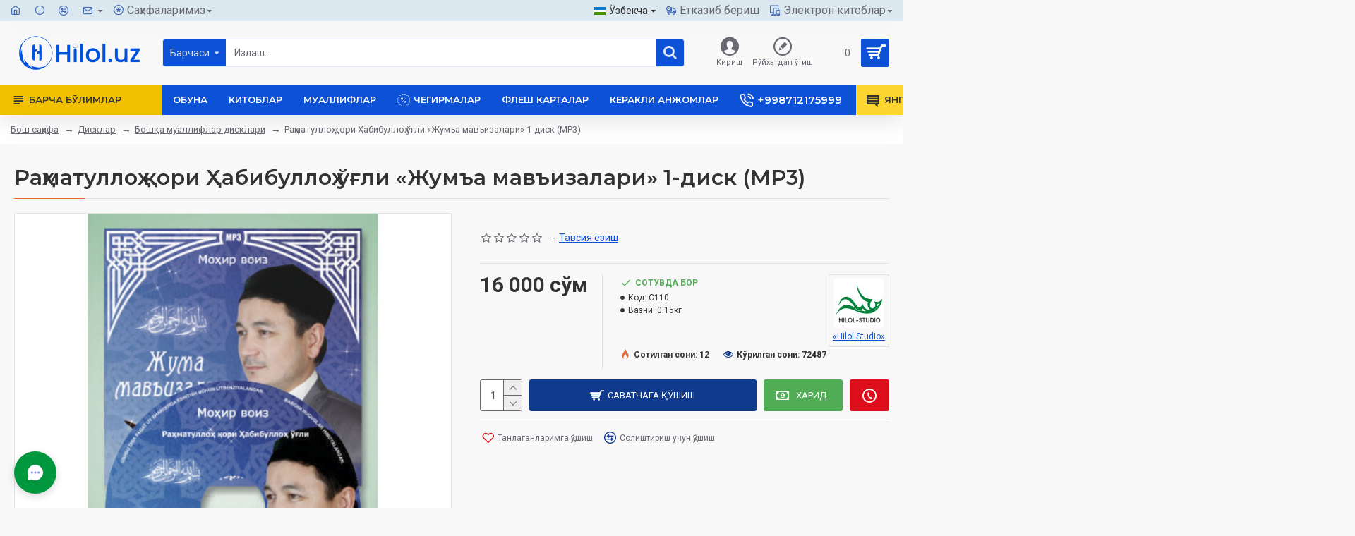

--- FILE ---
content_type: text/html; charset=utf-8
request_url: https://hilolnashr.uz/disklar/boshqa-muallif-disklari-uz/rahmatullohqori1
body_size: 123913
content:
<!DOCTYPE html>
<html dir="ltr" lang="uz" class="desktop mac chrome chrome131 webkit oc30 is-guest route-product-product product-285 store-0 skin-1 desktop-header-active mobile-sticky layout-2" data-jb="45643a14" data-jv="3.1.12" data-ov="3.0.3.8">
<head typeof="og:website">
<meta charset="UTF-8" />
<meta name="viewport" content="width=device-width, initial-scale=1.0">
<meta http-equiv="X-UA-Compatible" content="IE=edge">
<title> Раҳматуллоҳ қори Ҳабибуллоҳ ўғли «Жумъа мавъизалари» 1-диск (МР3)</title>
<base href="https://hilolnashr.uz/" />
<link rel="preload" href="catalog/view/theme/journal3/icons/fonts/icomoon.woff2?v=907f30d557" as="font" crossorigin>
<link rel="preconnect" href="https://fonts.googleapis.com/" crossorigin>
<link rel="preconnect" href="https://fonts.gstatic.com/" crossorigin>
<meta property="fb:app_id" content=""/>
<meta property="og:type" content="product"/>
<meta property="og:title" content="Раҳматуллоҳ қори Ҳабибуллоҳ ўғли «Жумъа мавъизалари» 1-диск (МР3)"/>
<meta property="og:url" content="https://hilolnashr.uz/rahmatullohqori1"/>
<meta property="og:image" content="https://hilolnashr.uz/image/cache/catalog/disklar/boshqalar/Rahmatulloh_Juma01_400x600-600x315w.jpg"/>
<meta property="og:image:width" content="600"/>
<meta property="og:image:height" content="315"/>
<meta property="og:description" content="Ўзбекистон мусулмонлари идораси Тошкент шаҳар “Хўжа Аламбардор” жомеъ масжиди имом хатиби, моҳир воиз Раҳматуллоҳ қори Ҳабибуллоҳ ўғлининг илк жумъа мавъизалари жамланмаси сизларга тақдим этиляпти. Ушбу дискда қуйидаги қизиқарли мавзулардан баҳраманд бўласиз:
1. Ўтганлар хотирасига бағишланган дуо"/>
<meta name="twitter:card" content="summary"/>
<meta name="twitter:site" content="@"/>
<meta name="twitter:title" content="Раҳматуллоҳ қори Ҳабибуллоҳ ўғли «Жумъа мавъизалари» 1-диск (МР3)"/>
<meta name="twitter:image" content="https://hilolnashr.uz/image/cache/catalog/disklar/boshqalar/Rahmatulloh_Juma01_400x600-200x200w.jpg"/>
<meta name="twitter:image:width" content="200"/>
<meta name="twitter:image:height" content="200"/>
<meta name="twitter:description" content="Ўзбекистон мусулмонлари идораси Тошкент шаҳар “Хўжа Аламбардор” жомеъ масжиди имом хатиби, моҳир воиз Раҳматуллоҳ қори Ҳабибуллоҳ ўғлининг илк жумъа мавъизалари жамланмаси сизларга тақдим этиляпти. Ушбу дискда қуйидаги қизиқарли мавзулардан баҳраманд бўласиз:
1. Ўтганлар хотирасига бағишланган дуо"/>
<script>window['Journal'] = {"isPopup":false,"isPhone":false,"isTablet":false,"isDesktop":true,"filterScrollTop":false,"filterUrlValuesSeparator":",","countdownDay":"\u043a\u0443\u043d","countdownHour":"\u0441\u043e\u0430\u0442","countdownMin":"\u0434\u0430\u049b.","countdownSec":"\u0441\u043e\u043d.","globalPageColumnLeftTabletStatus":false,"globalPageColumnRightTabletStatus":false,"scrollTop":true,"scrollToTop":false,"notificationHideAfter":"2000","quickviewPageStyleCloudZoomStatus":true,"quickviewPageStyleAdditionalImagesCarousel":true,"quickviewPageStyleAdditionalImagesCarouselStyleSpeed":"500","quickviewPageStyleAdditionalImagesCarouselStyleAutoPlay":false,"quickviewPageStyleAdditionalImagesCarouselStylePauseOnHover":true,"quickviewPageStyleAdditionalImagesCarouselStyleDelay":"3000","quickviewPageStyleAdditionalImagesCarouselStyleLoop":false,"quickviewPageStyleAdditionalImagesHeightAdjustment":"5","quickviewPageStyleProductStockUpdate":false,"quickviewPageStylePriceUpdate":true,"quickviewPageStyleOptionsSelect":"all","quickviewText":"\u0422\u0435\u0437\u043a\u043e\u0440 \u043a\u045e\u0440\u0438\u0448","mobileHeaderOn":"tablet","subcategoriesCarouselStyleSpeed":"500","subcategoriesCarouselStyleAutoPlay":false,"subcategoriesCarouselStylePauseOnHover":true,"subcategoriesCarouselStyleDelay":"3000","subcategoriesCarouselStyleLoop":false,"productPageStyleImageCarouselStyleSpeed":"500","productPageStyleImageCarouselStyleAutoPlay":false,"productPageStyleImageCarouselStylePauseOnHover":true,"productPageStyleImageCarouselStyleDelay":"3000","productPageStyleImageCarouselStyleLoop":false,"productPageStyleCloudZoomStatus":false,"productPageStyleCloudZoomPosition":"inner","productPageStyleAdditionalImagesCarousel":true,"productPageStyleAdditionalImagesCarouselStyleSpeed":"500","productPageStyleAdditionalImagesCarouselStyleAutoPlay":false,"productPageStyleAdditionalImagesCarouselStylePauseOnHover":true,"productPageStyleAdditionalImagesCarouselStyleDelay":"3000","productPageStyleAdditionalImagesCarouselStyleLoop":false,"productPageStyleAdditionalImagesHeightAdjustment":"","productPageStyleProductStockUpdate":false,"productPageStylePriceUpdate":true,"productPageStyleOptionsSelect":"all","infiniteScrollStatus":true,"infiniteScrollOffset":"2","infiniteScrollLoadPrev":"\u041e\u043b\u0434\u0438\u043d\u0433\u0438 \u043c\u0430\u04b3\u0441\u0443\u043b\u043e\u0442\u043b\u0430\u0440","infiniteScrollLoadNext":"\u0414\u0430\u0432\u043e\u043c\u0438","infiniteScrollLoading":"\u042e\u043a\u043b\u0430\u043d\u043c\u043e\u049b\u0434\u0430...","infiniteScrollNoneLeft":"\u0421\u0438\u0437 \u0440\u045e\u0439\u0445\u0430\u0442\u043d\u0438\u043d\u0433 \u043e\u0445\u0438\u0440\u0438\u0433\u0430 \u0435\u0442\u0434\u0438\u043d\u0433\u0438\u0437.","checkoutUrl":"https:\/\/hilolnashr.uz\/index.php?route=checkout\/checkout","headerHeight":"90","headerCompactHeight":"50","mobileMenuOn":"","searchStyleSearchAutoSuggestStatus":true,"searchStyleSearchAutoSuggestDescription":false,"searchStyleSearchAutoSuggestSubCategories":true,"headerMiniSearchDisplay":"default","stickyStatus":true,"stickyFullHomePadding":false,"stickyFullwidth":true,"stickyAt":"","stickyHeight":"","headerTopBarHeight":"30","topBarStatus":true,"headerType":"classic","headerMobileHeight":"60","headerMobileStickyStatus":true,"headerMobileTopBarVisibility":true,"headerMobileTopBarHeight":"30","notification":[{"m":137,"c":"017df752"}],"headerNotice":[{"m":56,"c":"9e4f882c"}],"columnsCount":0};</script>
<script>// forEach polyfill
if (window.NodeList && !NodeList.prototype.forEach) {
	NodeList.prototype.forEach = Array.prototype.forEach;
}

(function () {
	if (Journal['isPhone']) {
		return;
	}

	var wrappers = ['search', 'cart', 'cart-content', 'logo', 'language', 'currency'];
	var documentClassList = document.documentElement.classList;

	function extractClassList() {
		return ['desktop', 'tablet', 'phone', 'desktop-header-active', 'mobile-header-active', 'mobile-menu-active'].filter(function (cls) {
			return documentClassList.contains(cls);
		});
	}

	function mqr(mqls, listener) {
		Object.keys(mqls).forEach(function (k) {
			mqls[k].addListener(listener);
		});

		listener();
	}

	function mobileMenu() {
		console.warn('mobile menu!');

		var element = document.querySelector('#main-menu');
		var wrapper = document.querySelector('.mobile-main-menu-wrapper');

		if (element && wrapper) {
			wrapper.appendChild(element);
		}

		var main_menu = document.querySelector('.main-menu');

		if (main_menu) {
			main_menu.classList.add('accordion-menu');
		}

		document.querySelectorAll('.main-menu .dropdown-toggle').forEach(function (element) {
			element.classList.remove('dropdown-toggle');
			element.classList.add('collapse-toggle');
			element.removeAttribute('data-toggle');
		});

		document.querySelectorAll('.main-menu .dropdown-menu').forEach(function (element) {
			element.classList.remove('dropdown-menu');
			element.classList.remove('j-dropdown');
			element.classList.add('collapse');
		});
	}

	function desktopMenu() {
		console.warn('desktop menu!');

		var element = document.querySelector('#main-menu');
		var wrapper = document.querySelector('.desktop-main-menu-wrapper');

		if (element && wrapper) {
			wrapper.insertBefore(element, document.querySelector('#main-menu-2'));
		}

		var main_menu = document.querySelector('.main-menu');

		if (main_menu) {
			main_menu.classList.remove('accordion-menu');
		}

		document.querySelectorAll('.main-menu .collapse-toggle').forEach(function (element) {
			element.classList.add('dropdown-toggle');
			element.classList.remove('collapse-toggle');
			element.setAttribute('data-toggle', 'dropdown');
		});

		document.querySelectorAll('.main-menu .collapse').forEach(function (element) {
			element.classList.add('dropdown-menu');
			element.classList.add('j-dropdown');
			element.classList.remove('collapse');
		});

		document.body.classList.remove('mobile-wrapper-open');
	}

	function mobileHeader() {
		console.warn('mobile header!');

		Object.keys(wrappers).forEach(function (k) {
			var element = document.querySelector('#' + wrappers[k]);
			var wrapper = document.querySelector('.mobile-' + wrappers[k] + '-wrapper');

			if (element && wrapper) {
				wrapper.appendChild(element);
			}

			if (wrappers[k] === 'cart-content') {
				if (element) {
					element.classList.remove('j-dropdown');
					element.classList.remove('dropdown-menu');
				}
			}
		});

		var search = document.querySelector('#search');
		var cart = document.querySelector('#cart');

		if (search && (Journal['searchStyle'] === 'full')) {
			search.classList.remove('full-search');
			search.classList.add('mini-search');
		}

		if (cart && (Journal['cartStyle'] === 'full')) {
			cart.classList.remove('full-cart');
			cart.classList.add('mini-cart')
		}
	}

	function desktopHeader() {
		console.warn('desktop header!');

		Object.keys(wrappers).forEach(function (k) {
			var element = document.querySelector('#' + wrappers[k]);
			var wrapper = document.querySelector('.desktop-' + wrappers[k] + '-wrapper');

			if (wrappers[k] === 'cart-content') {
				if (element) {
					element.classList.add('j-dropdown');
					element.classList.add('dropdown-menu');
					document.querySelector('#cart').appendChild(element);
				}
			} else {
				if (element && wrapper) {
					wrapper.appendChild(element);
				}
			}
		});

		var search = document.querySelector('#search');
		var cart = document.querySelector('#cart');

		if (search && (Journal['searchStyle'] === 'full')) {
			search.classList.remove('mini-search');
			search.classList.add('full-search');
		}

		if (cart && (Journal['cartStyle'] === 'full')) {
			cart.classList.remove('mini-cart');
			cart.classList.add('full-cart');
		}

		documentClassList.remove('mobile-cart-content-container-open');
		documentClassList.remove('mobile-main-menu-container-open');
		documentClassList.remove('mobile-overlay');
	}

	function moveElements(classList) {
		if (classList.includes('mobile-header-active')) {
			mobileHeader();
			mobileMenu();
		} else if (classList.includes('mobile-menu-active')) {
			desktopHeader();
			mobileMenu();
		} else {
			desktopHeader();
			desktopMenu();
		}
	}

	var mqls = {
		phone: window.matchMedia('(max-width: 768px)'),
		tablet: window.matchMedia('(max-width: 1024px)'),
		menu: window.matchMedia('(max-width: ' + Journal['mobileMenuOn'] + 'px)')
	};

	mqr(mqls, function () {
		var oldClassList = extractClassList();

		if (Journal['isDesktop']) {
			if (mqls.phone.matches) {
				documentClassList.remove('desktop');
				documentClassList.remove('tablet');
				documentClassList.add('mobile');
				documentClassList.add('phone');
			} else if (mqls.tablet.matches) {
				documentClassList.remove('desktop');
				documentClassList.remove('phone');
				documentClassList.add('mobile');
				documentClassList.add('tablet');
			} else {
				documentClassList.remove('mobile');
				documentClassList.remove('phone');
				documentClassList.remove('tablet');
				documentClassList.add('desktop');
			}

			if (documentClassList.contains('phone') || (documentClassList.contains('tablet') && Journal['mobileHeaderOn'] === 'tablet')) {
				documentClassList.remove('desktop-header-active');
				documentClassList.add('mobile-header-active');
			} else {
				documentClassList.remove('mobile-header-active');
				documentClassList.add('desktop-header-active');
			}
		}

		if (documentClassList.contains('desktop-header-active') && mqls.menu.matches) {
			documentClassList.add('mobile-menu-active');
		} else {
			documentClassList.remove('mobile-menu-active');
		}

		var newClassList = extractClassList();

		if (oldClassList.join(' ') !== newClassList.join(' ')) {
			if (documentClassList.contains('safari') && !documentClassList.contains('ipad') && navigator.maxTouchPoints && navigator.maxTouchPoints > 2) {
				window.fetch('index.php?route=journal3/journal3/device_detect', {
					method: 'POST',
					body: 'device=ipad',
					headers: {
						'Content-Type': 'application/x-www-form-urlencoded'
					}
				}).then(function (data) {
					return data.json();
				}).then(function (data) {
					if (data.response.reload) {
						window.location.reload();
					}
				});
			}

			if (document.readyState === 'loading') {
				document.addEventListener('DOMContentLoaded', function () {
					moveElements(newClassList);
				});
			} else {
				moveElements(newClassList);
			}
		}
	});

})();

(function () {
	var cookies = {};
	var style = document.createElement('style');
	var documentClassList = document.documentElement.classList;

	document.head.appendChild(style);

	document.cookie.split('; ').forEach(function (c) {
		var cc = c.split('=');
		cookies[cc[0]] = cc[1];
	});

	if (Journal['popup']) {
		for (var i in Journal['popup']) {
			if (!cookies['p-' + Journal['popup'][i]['c']]) {
				documentClassList.add('popup-open');
				documentClassList.add('popup-center');
				break;
			}
		}
	}

	if (Journal['notification']) {
		for (var i in Journal['notification']) {
			if (cookies['n-' + Journal['notification'][i]['c']]) {
				style.sheet.insertRule('.module-notification-' + Journal['notification'][i]['m'] + '{ display:none }');
			}
		}
	}

	if (Journal['headerNotice']) {
		for (var i in Journal['headerNotice']) {
			if (cookies['hn-' + Journal['headerNotice'][i]['c']]) {
				style.sheet.insertRule('.module-header_notice-' + Journal['headerNotice'][i]['m'] + '{ display:none }');
			}
		}
	}

	if (Journal['layoutNotice']) {
		for (var i in Journal['layoutNotice']) {
			if (cookies['ln-' + Journal['layoutNotice'][i]['c']]) {
				style.sheet.insertRule('.module-layout_notice-' + Journal['layoutNotice'][i]['m'] + '{ display:none }');
			}
		}
	}
})();
</script>
<link href="https://fonts.googleapis.com/css?family=Montserrat:700,400,600%7CRoboto:400,700&amp;subset=latin-ext" type="text/css" rel="stylesheet"/>
<link href="catalog/view/javascript/bootstrap/css/bootstrap.min.css?v=45643a14" type="text/css" rel="stylesheet" media="all" />
<link href="catalog/view/javascript/font-awesome/css/font-awesome.min.css?v=45643a14" type="text/css" rel="stylesheet" media="all" />
<link href="catalog/view/theme/journal3/lib/imagezoom/imagezoom.min.css?v=45643a14" type="text/css" rel="stylesheet" media="all" />
<link href="catalog/view/theme/journal3/lib/lightgallery/css/lightgallery.min.css?v=45643a14" type="text/css" rel="stylesheet" media="all" />
<link href="catalog/view/theme/journal3/lib/lightgallery/css/lg-transitions.min.css?v=45643a14" type="text/css" rel="stylesheet" media="all" />
<link href="catalog/view/theme/journal3/lib/swiper/swiper.min.css?v=45643a14" type="text/css" rel="stylesheet" media="all" />
<link href="catalog/view/theme/journal3/stylesheet/style.min.css?v=45643a14" type="text/css" rel="stylesheet" media="all" />
<link href="catalog/view/javascript/jquery/magnific/magnific-popup.css?v=45643a14" type="text/css" rel="stylesheet" media="all" />
<link href="catalog/view/javascript/jquery/datetimepicker/bootstrap-datetimepicker.min.css?v=45643a14" type="text/css" rel="stylesheet" media="all" />
<link href="https://hilolnashr.uz/rahmatullohqori1" rel="canonical" />
<link href="https://hilolnashr.uz/image/catalog/logo/16x16-blue-logo.jpg" rel="icon" />
<!-- Yandex.Metrika counter -->
<script type="text/javascript" >
   (function(m,e,t,r,i,k,a){m[i]=m[i]||function(){(m[i].a=m[i].a||[]).push(arguments)};
   m[i].l=1*new Date();
   for (var j = 0; j < document.scripts.length; j++) {if (document.scripts[j].src === r) { return; }}
   k=e.createElement(t),a=e.getElementsByTagName(t)[0],k.async=1,k.src=r,a.parentNode.insertBefore(k,a)})
   (window, document, "script", "https://mc.yandex.ru/metrika/tag.js", "ym");

   ym(37701315, "init", {
        clickmap:true,
        trackLinks:true,
        accurateTrackBounce:true,
        webvisor:true
   });
</script>
<noscript><div><img src="https://mc.yandex.ru/watch/37701315" style="position:absolute; left:-9999px;" alt="" /></div></noscript>
<!-- /Yandex.Metrika counter -->
<style>
.blog-post .post-details .post-stats{white-space:nowrap;overflow-x:auto;overflow-y:hidden;-webkit-overflow-scrolling:touch;;margin-top:20px;margin-bottom:15px;padding-bottom:15px;border-width:0;border-bottom-width:1px;border-color:rgba(221, 221, 221, 1)}.blog-post .post-details .post-stats .p-category{flex-wrap:nowrap;display:inline-flex}.mobile .blog-post .post-details .post-stats{overflow-x:scroll}.blog-post .post-details .post-stats::-webkit-scrollbar{-webkit-appearance:none;height:1px;height:1px;width:1px}.blog-post .post-details .post-stats::-webkit-scrollbar-track{background-color:white}.blog-post .post-details .post-stats::-webkit-scrollbar-thumb{background-color:#999;background-color:rgba(221, 14, 28, 1)}.blog-post .post-details .post-stats .p-posted{display:inline-flex}.blog-post .post-details .post-stats .p-author{display:inline-flex}.blog-post .post-details .post-stats .p-date{display:inline-flex}.p-date-image{color:rgba(255, 255, 255, 1);font-weight:700;background:rgba(20, 102, 120, 1);margin:5px}.p-date-image
i{color:rgba(255, 255, 255, 1)}.blog-post .post-details .post-stats .p-comment{display:inline-flex}.blog-post .post-details .post-stats .p-view{display:inline-flex}.post-content>p{margin-bottom:10px}.post-content{font-size:15px;column-count:initial;column-gap:40px;column-rule-color:rgba(221,221,221,1);column-rule-width:1px;column-rule-style:solid}.post-image{display:block;text-align:left;float:none;margin-bottom:20px}.post-image
img{border-radius:10px;box-shadow:0 10px 30px rgba(0, 0, 0, 0.1)}.blog-post
.tags{justify-content:center}.post-comments{margin-top:20px}.reply-btn.btn,.reply-btn.btn:visited{font-size:12px;font-weight:400;text-transform:none}.reply-btn.btn{padding:2px;padding-right:6px;padding-left:6px;min-width:20px;min-height:20px}.desktop .reply-btn.btn:hover{box-shadow:0 5px 30px -5px rgba(0,0,0,0.25)}.reply-btn.btn:active,.reply-btn.btn:hover:active,.reply-btn.btn:focus:active{box-shadow:inset 0 0 20px rgba(0,0,0,0.25)}.reply-btn.btn:focus{box-shadow:inset 0 0 20px rgba(0,0,0,0.25)}.reply-btn.btn.btn.disabled::after{font-size:20px}.post-comment{margin-bottom:30px;padding-bottom:15px;border-width:0;border-bottom-width:1px;border-style:solid;border-color:rgba(221,221,221,1)}.post-reply{margin-top:15px;margin-left:60px;padding-top:20px;border-width:0;border-top-width:1px;border-style:solid;border-color:rgba(221,221,221,1)}.user-avatar{display:block;margin-right:15px;border-radius:50%}.module-blog_comments .side-image{display:block}.post-comment .user-name{font-size:18px;font-weight:700}.post-comment .user-data
div{font-size:12px}.post-comment .user-site::before{left:-1px}.post-comment .user-data .user-date{display:inline-flex}.post-comment .user-data .user-time{display:inline-flex}.comment-form .form-group:not(.required){display:flex}.user-data .user-site{display:inline-flex}.main-posts.post-grid .post-layout.swiper-slide{margin-right:20px;width:calc((100% - 3 * 20px) / 4 - 0.01px)}.main-posts.post-grid .post-layout:not(.swiper-slide){padding:10px;width:calc(100% / 4 - 0.01px)}.one-column #content .main-posts.post-grid .post-layout.swiper-slide{margin-right:20px;width:calc((100% - 2 * 20px) / 3 - 0.01px)}.one-column #content .main-posts.post-grid .post-layout:not(.swiper-slide){padding:10px;width:calc(100% / 3 - 0.01px)}.two-column #content .main-posts.post-grid .post-layout.swiper-slide{margin-right:20px;width:calc((100% - 1 * 20px) / 2 - 0.01px)}.two-column #content .main-posts.post-grid .post-layout:not(.swiper-slide){padding:10px;width:calc(100% / 2 - 0.01px)}.side-column .main-posts.post-grid .post-layout.swiper-slide{margin-right:20px;width:calc((100% - 0 * 20px) / 1 - 0.01px)}.side-column .main-posts.post-grid .post-layout:not(.swiper-slide){padding:10px;width:calc(100% / 1 - 0.01px)}.main-posts.post-grid{margin:-10px}.post-grid .post-thumb{background:rgba(255, 255, 255, 1);border-radius:0px}.desktop .post-grid .post-thumb:hover{box-shadow:0 10px 30px rgba(0, 0, 0, 0.1)}.post-grid .post-thumb:hover .image
img{transform:scale(1.15)}.post-grid .post-thumb
.caption{position:relative;bottom:auto;width:auto}.post-grid .post-thumb
.name{display:flex;width:auto;margin-left:auto;margin-right:auto;justify-content:center;margin-left:auto;margin-right:auto;margin-top:12px;margin-bottom:12px}.post-grid .post-thumb .name
a{white-space:nowrap;overflow:hidden;text-overflow:ellipsis;font-family:'Montserrat';font-weight:700;font-size:18px;color:rgba(58, 71, 84, 1)}.post-grid .post-thumb
.description{display:block;color:rgba(105, 105, 115, 1);text-align:center;padding-right:15px;padding-left:15px}.post-grid .post-thumb .button-group{display:flex;justify-content:center;padding:15px}.post-grid .post-thumb .btn-read-more::before{display:inline-block}.post-grid .post-thumb .btn-read-more::after{display:inline-block;content:'\e5c8' !important;font-family:icomoon !important}.post-grid .post-thumb .btn-read-more .btn-text{display:inline-block;padding:0
.4em}.post-grid .post-thumb .btn-read-more.btn, .post-grid .post-thumb .btn-read-more.btn:visited{font-size:12px;color:rgba(105, 105, 115, 1);text-transform:none}.post-grid .post-thumb .btn-read-more.btn:hover{color:rgba(233, 102, 49, 1) !important;background:none !important}.post-grid .post-thumb .btn-read-more.btn:active, .post-grid .post-thumb .btn-read-more.btn:hover:active, .post-grid .post-thumb .btn-read-more.btn:focus:active{color:rgba(233, 102, 49, 1) !important;background:none !important;box-shadow:none}.post-grid .post-thumb .btn-read-more.btn:focus{color:rgba(233, 102, 49, 1) !important;background:none;box-shadow:none}.post-grid .post-thumb .btn-read-more.btn{background:none;border-style:none;padding:3px;box-shadow:none}.desktop .post-grid .post-thumb .btn-read-more.btn:hover{box-shadow:none}.post-grid .post-thumb .btn-read-more.btn.btn.disabled::after{font-size:20px}.post-grid .post-thumb .post-stats{display:flex;justify-content:center;position:absolute;transform:translateY(-100%);width:100%;background:rgba(240, 242, 245, 0.9);padding:7px}.post-grid .post-thumb .post-stats .p-author{display:flex}.post-grid .post-thumb
.image{display:block}.post-grid .post-thumb .p-date{display:flex}.post-grid .post-thumb .post-stats .p-comment{display:flex}.post-grid .post-thumb .post-stats .p-view{display:flex}.post-list .post-layout:not(.swiper-slide){margin-bottom:40px}.post-list .post-thumb
.caption{flex-basis:200px;background:rgba(248, 248, 248, 1);padding:20px;padding-top:15px}.post-list .post-thumb
.image{display:block}.desktop .post-list .post-thumb:hover{box-shadow:0 15px 90px -10px rgba(0, 0, 0, 0.2)}.post-list .post-thumb:hover .image
img{transform:scale(1.15)}.post-list .post-thumb
.name{display:flex;width:auto;margin-left:auto;margin-right:auto;justify-content:flex-start;margin-left:0;margin-right:auto}.post-list .post-thumb .name
a{white-space:normal;overflow:visible;text-overflow:initial;font-family:'Montserrat';font-weight:700;font-size:22px;color:rgba(51, 51, 51, 1)}.desktop .post-list .post-thumb .name a:hover{color:rgba(233, 102, 49, 1)}.post-list .post-thumb
.description{display:block;color:rgba(139, 145, 152, 1);padding-top:5px;padding-bottom:5px;margin-bottom:10px}.post-list .post-thumb .button-group{display:flex;justify-content:flex-start}.post-list .post-thumb .btn-read-more::before{display:inline-block}.post-list .post-thumb .btn-read-more .btn-text{display:inline-block;padding:0
.4em}.post-list .post-thumb .btn-read-more::after{content:'\e5c8' !important;font-family:icomoon !important}.post-list .post-thumb .btn-read-more.btn, .post-list .post-thumb .btn-read-more.btn:visited{font-size:13px;color:rgba(44, 54, 64, 1);font-weight:400;text-transform:uppercase}.post-list .post-thumb .btn-read-more.btn:hover{color:rgba(255, 255, 255, 1) !important;background:rgba(13, 82, 214, 1) !important}.post-list .post-thumb .btn-read-more.btn:active, .post-list .post-thumb .btn-read-more.btn:hover:active, .post-list .post-thumb .btn-read-more.btn:focus:active{color:rgba(255, 255, 255, 1) !important;background:rgba(15, 58, 141, 1) !important;border-color:rgba(15, 58, 141, 1) !important;box-shadow:inset 0 0 5px rgba(0, 0, 0, 0.1)}.post-list .post-thumb .btn-read-more.btn:focus{color:rgba(255, 255, 255, 1) !important;box-shadow:inset 0 0 5px rgba(0, 0, 0, 0.1)}.post-list .post-thumb .btn-read-more.btn{background:none;border-width:1px;border-style:solid;border-color:rgba(105, 105, 115, 1);padding:12px;padding-right:15px;padding-left:15px}.post-list .post-thumb .btn-read-more.btn:hover, .post-list .post-thumb .btn-read-more.btn:active:hover{border-color:rgba(13, 82, 214, 1)}.desktop .post-list .post-thumb .btn-read-more.btn:hover{box-shadow:0 10px 30px rgba(0, 0, 0, 0.1)}.post-list .post-thumb .btn-read-more.btn.btn.disabled::after{font-size:20px}.post-list .post-thumb .post-stats{display:flex;font-size:14px;color:rgba(139, 145, 152, 1);justify-content:flex-start;margin-bottom:10px}.post-list .post-thumb .post-stats .p-author::before{font-size:13px}.post-list .post-thumb .post-stats .p-author{display:block}.post-list .post-thumb .p-date{display:flex}.post-list .post-thumb .post-stats .p-comment{display:block}.post-list .post-thumb .post-stats .p-view{display:flex}.blog-feed
span{display:block;color:rgba(51, 51, 51, 1) !important}.blog-feed{display:inline-flex;margin-right:-20px}.blog-feed::before{content:'\f143' !important;font-family:icomoon !important;font-size:14px;color:rgba(233,102,49,1)}.countdown{font-family:'Montserrat';font-weight:400;font-size:15px;color:rgba(51, 51, 51, 1);background:rgba(240, 242, 245, 1);border-radius:3px;width:90%}.countdown div
span{color:rgba(105,105,115,1)}.countdown>div{border-style:solid;border-color:rgba(226, 226, 226, 1)}.boxed-layout .site-wrapper{overflow:hidden}.boxed-layout
.header{padding:0
20px}.boxed-layout
.breadcrumb{padding-left:20px;padding-right:20px}.wrapper, .mega-menu-content, .site-wrapper > .container, .grid-cols,.desktop-header-active .is-sticky .header .desktop-main-menu-wrapper,.desktop-header-active .is-sticky .sticky-fullwidth-bg,.boxed-layout .site-wrapper, .breadcrumb, .title-wrapper, .page-title > span,.desktop-header-active .header .top-bar,.desktop-header-active .header .mid-bar,.desktop-main-menu-wrapper{max-width:1280px}.desktop-main-menu-wrapper .main-menu>.j-menu>.first-dropdown::before{transform:translateX(calc(0px - (100vw - 1280px) / 2))}html[dir='rtl'] .desktop-main-menu-wrapper .main-menu>.j-menu>.first-dropdown::before{transform:none;right:calc(0px - (100vw - 1280px) / 2)}.desktop-main-menu-wrapper .main-menu>.j-menu>.first-dropdown.mega-custom::before{transform:translateX(calc(0px - (200vw - 1280px) / 2))}html[dir='rtl'] .desktop-main-menu-wrapper .main-menu>.j-menu>.first-dropdown.mega-custom::before{transform:none;right:calc(0px - (200vw - 1280px) / 2)}body{background:rgba(248,248,248,1);font-family:'Roboto';font-weight:400;font-size:14px;line-height:1.5;-webkit-font-smoothing:antialiased}#content{padding-top:20px;padding-bottom:20px}.column-left
#content{padding-left:30px}.column-right
#content{padding-right:30px}.side-column{max-width:240px;padding:30px;padding-top:0px;padding-left:0px}.one-column
#content{max-width:calc(100% - 240px)}.two-column
#content{max-width:calc(100% - 240px * 2)}#column-left{border-width:0;border-right-width:1px;border-style:solid;border-color:rgba(226,226,226,1)}#column-right{border-width:0;border-left-width:1px;border-style:solid;border-color:rgba(226,226,226,1);padding:20px;padding-top:0px;padding-right:0px}.page-title{display:block}.dropdown.drop-menu>.j-dropdown{left:0;right:auto;transform:translate3d(0,-10px,0)}.dropdown.drop-menu.animating>.j-dropdown{left:0;right:auto;transform:none}.dropdown.drop-menu>.j-dropdown::before{left:10px;right:auto;transform:translateX(0)}.dropdown.dropdown .j-menu .dropdown>a>.count-badge{margin-right:0}.dropdown.dropdown .j-menu .dropdown>a>.count-badge+.open-menu+.menu-label{margin-left:7px}.dropdown.dropdown .j-menu .dropdown>a::after{display:block}.dropdown.dropdown .j-menu>li>a{font-size:14px;color:rgba(58, 71, 84, 1);font-weight:400;background:rgba(255, 255, 255, 1);padding:10px;padding-left:15px}.dropdown.dropdown .j-menu .links-text{white-space:normal;overflow:visible;text-overflow:initial}.dropdown.dropdown .j-menu>li>a::before{margin-right:7px;min-width:20px;font-size:18px}.desktop .dropdown.dropdown .j-menu > li:hover > a, .dropdown.dropdown .j-menu>li.active>a{background:rgba(240, 242, 245, 1)}.dropdown.dropdown .j-menu > li > a, .dropdown.dropdown.accordion-menu .menu-item > a + div, .dropdown.dropdown .accordion-menu .menu-item>a+div{border-style:none}.dropdown.dropdown .j-menu a .count-badge{display:none;position:relative}.dropdown.dropdown:not(.mega-menu) .j-dropdown{min-width:200px}.dropdown.dropdown:not(.mega-menu) .j-menu{box-shadow:30px 40px 90px -10px rgba(0, 0, 0, 0.2)}.dropdown.dropdown .j-dropdown::before{display:block;border-bottom-color:rgba(255,255,255,1);margin-left:7px;margin-top:-10px}legend{font-family:'Montserrat';font-weight:600;font-size:17px;margin-bottom:15px;white-space:normal;overflow:visible;text-overflow:initial;font-family:'Montserrat';font-weight:600;font-size:17px;margin-bottom:15px;white-space:normal;overflow:visible;text-overflow:initial}legend::after{content:'';display:block;position:relative;margin-top:10px;content:'';display:block;position:relative;margin-top:10px}legend.page-title>span::after{content:'';display:block;position:relative;margin-top:10px;content:'';display:block;position:relative;margin-top:10px}legend::after,legend.page-title>span::after{width:50px;height:1px;background:rgba(233,102,49,1);width:50px;height:1px;background:rgba(233,102,49,1)}.title{font-family:'Montserrat';font-weight:600;font-size:17px;margin-bottom:15px;white-space:normal;overflow:visible;text-overflow:initial}.title::after{content:'';display:block;position:relative;margin-top:10px}.title.page-title>span::after{content:'';display:block;position:relative;margin-top:10px}.title::after,.title.page-title>span::after{width:50px;height:1px;background:rgba(233, 102, 49, 1)}html:not(.popup) .page-title{font-size:30px;border-width:0;border-bottom-width:1px;border-style:solid;border-color:rgba(226, 226, 226, 1);margin-top:30px;margin-bottom:30px;white-space:normal;overflow:visible;text-overflow:initial}html:not(.popup) .page-title::after{content:'';display:block;position:relative;margin-top:10px}html:not(.popup) .page-title.page-title>span::after{content:'';display:block;position:relative;margin-top:10px}html:not(.popup) .page-title::after, html:not(.popup) .page-title.page-title>span::after{width:100px;height:1px;background:rgba(233,102,49,1)}.menu-label{color:rgba(255,255,255,1);font-weight:400;text-transform:none;background:rgba(233,102,49,1);padding:1px;padding-right:5px;padding-left:5px}.btn,.btn:visited{font-size:13px;color:rgba(255,255,255,1);font-weight:400;text-transform:uppercase}.btn:hover{color:rgba(255, 255, 255, 1) !important;background:rgba(13, 82, 214, 1) !important}.btn:active,.btn:hover:active,.btn:focus:active{color:rgba(255, 255, 255, 1) !important;background:rgba(15, 58, 141, 1) !important;box-shadow:inset 0 0 5px rgba(0,0,0,0.1)}.btn:focus{color:rgba(255, 255, 255, 1) !important;box-shadow:inset 0 0 5px rgba(0,0,0,0.1)}.btn{background:rgba(15, 58, 141, 1);border-width:2px;padding:13px;padding-right:18px;padding-left:18px;border-radius:3px !important}.desktop .btn:hover{box-shadow:0 10px 30px rgba(0,0,0,0.1)}.btn.btn.disabled::after{font-size:20px}.btn-secondary.btn{background:rgba(13,82,214,1)}.btn-secondary.btn:hover{background:rgba(15, 58, 141, 1) !important}.btn-secondary.btn.btn.disabled::after{font-size:20px}.btn-success.btn{background:rgba(80,173,85,1)}.btn-success.btn:hover{background:rgba(13, 82, 214, 1) !important}.btn-success.btn.btn.disabled::after{font-size:20px}.btn-danger.btn{background:rgba(221,14,28,1)}.btn-danger.btn:hover{background:rgba(13, 82, 214, 1) !important}.btn-danger.btn.btn.disabled::after{font-size:20px}.btn-warning.btn{background:rgba(233,102,49,1)}.btn-warning.btn:hover{background:rgba(13, 82, 214, 1) !important}.btn-warning.btn.btn.disabled::after{font-size:20px}.btn-info.btn{background:rgba(105,105,115,1)}.btn-info.btn:hover{background:rgba(13, 82, 214, 1) !important}.btn-info.btn.btn.disabled::after{font-size:20px}.btn-light.btn,.btn-light.btn:visited{color:rgba(51,51,51,1)}.btn-light.btn{background:rgba(238,238,238,1)}.btn-light.btn:hover{background:rgba(226, 226, 226, 1) !important}.btn-light.btn.btn.disabled::after{font-size:20px}.btn-dark.btn{background:rgba(44,54,64,1)}.btn-dark.btn:hover{background:rgba(58, 71, 84, 1) !important}.btn-dark.btn.btn.disabled::after{font-size:20px}.buttons{margin-top:20px;font-size:12px}.buttons .pull-right .btn, .buttons .pull-right .btn:visited{font-size:13px;color:rgba(255, 255, 255, 1);font-weight:400;text-transform:uppercase}.buttons .pull-right .btn:hover{color:rgba(255, 255, 255, 1) !important;background:rgba(13, 82, 214, 1) !important}.buttons .pull-right .btn:active, .buttons .pull-right .btn:hover:active, .buttons .pull-right .btn:focus:active{color:rgba(255, 255, 255, 1) !important;background:rgba(15, 58, 141, 1) !important;box-shadow:inset 0 0 5px rgba(0, 0, 0, 0.1)}.buttons .pull-right .btn:focus{color:rgba(255, 255, 255, 1) !important;box-shadow:inset 0 0 5px rgba(0, 0, 0, 0.1)}.buttons .pull-right
.btn{background:rgba(15, 58, 141, 1);border-width:2px;padding:13px;padding-right:18px;padding-left:18px;border-radius:3px !important}.desktop .buttons .pull-right .btn:hover{box-shadow:0 10px 30px rgba(0, 0, 0, 0.1)}.buttons .pull-right .btn.btn.disabled::after{font-size:20px}.buttons .pull-left
.btn{background:rgba(13, 82, 214, 1)}.buttons .pull-left .btn:hover{background:rgba(15, 58, 141, 1) !important}.buttons .pull-left .btn.btn.disabled::after{font-size:20px}.buttons>div{flex:1;width:auto;flex-basis:0}.buttons > div
.btn{width:100%}.buttons .pull-left{margin-right:0}.buttons>div+div{padding-left:20px}.buttons .pull-right:only-child{flex:1;margin:0
0 0 auto}.buttons .pull-right:only-child
.btn{width:100%}.buttons input+.btn{margin-top:5px}.buttons input[type=checkbox]{margin-right:7px !important;margin-left:3px !important}.tags{margin-top:15px;justify-content:flex-start;font-size:13px;font-weight:700}.tags a,.tags-title{margin-right:8px;margin-bottom:8px}.tags
b{display:none}.tags
a{border-radius:10px;padding-right:8px;padding-left:8px;font-size:13px;color:rgba(230, 230, 230, 1);font-weight:400;text-decoration:none;background:rgba(44, 54, 64, 1)}.tags a:hover{color:rgba(255,255,255,1);background:rgba(15,58,141,1)}.alert{margin-bottom:20px}.breadcrumb{display:block !important;text-align:left;background:rgba(255,255,255,1);padding:10px;padding-left:0px;white-space:nowrap}.breadcrumb::before{background:rgba(255, 255, 255, 1)}.breadcrumb li:first-of-type a i::before{content:'\eb69' !important;font-family:icomoon !important;top:1px}.breadcrumb
a{font-size:13px;color:rgba(105, 105, 115, 1)}.breadcrumb li:last-of-type
a{color:rgba(105,105,115,1)}.breadcrumb>li+li:before{content:'→';color:rgba(105, 105, 115, 1);top:1px}.mobile
.breadcrumb{overflow-x:scroll}.breadcrumb::-webkit-scrollbar{-webkit-appearance:none;height:1px;height:1px;width:1px}.breadcrumb::-webkit-scrollbar-track{background-color:white}.breadcrumb::-webkit-scrollbar-thumb{background-color:#999;background-color:rgba(233, 102, 49, 1)}.panel-group .panel-heading a::before{content:'\f067' !important;font-family:icomoon !important;margin-right:3px;order:10}.desktop .panel-group .panel-heading:hover a::before{color:rgba(13, 82, 214, 1)}.panel-group .panel-active .panel-heading a::before{content:'\f068' !important;font-family:icomoon !important;color:rgba(15, 58, 141, 1)}.panel-group .panel-heading
a{justify-content:space-between;font-family:'Montserrat';font-weight:600;color:rgba(105, 105, 115, 1);text-transform:uppercase;padding:15px;padding-right:5px;padding-left:0px}.panel-group .panel-heading:hover
a{color:rgba(13, 82, 214, 1)}.panel-group .panel-active .panel-heading:hover a, .panel-group .panel-active .panel-heading
a{color:rgba(15, 58, 141, 1)}.panel-group .panel-heading{border-width:0;border-top-width:1px;border-style:solid;border-color:rgba(226, 226, 226, 1)}.panel-group .panel:first-child .panel-heading{border-width:0px}.panel-group .panel-body{padding-bottom:20px}body h1, body h2, body h3, body h4, body h5, body
h6{font-family:'Montserrat';font-weight:600}body
a{color:rgba(13, 82, 214, 1);text-decoration:underline;display:inline-block}body a:hover{color:rgba(233, 102, 49, 1);text-decoration:none}body
p{margin-bottom:15px}body
h1{margin-bottom:20px}body
h2{font-size:30px;margin-bottom:15px}body
h3{margin-bottom:15px}body
h4{text-transform:uppercase;margin-bottom:15px}body
h5{font-size:22px;color:rgba(139, 145, 152, 1);font-weight:400;margin-bottom:20px}body
h6{font-size:15px;color:rgba(51, 51, 51, 1);text-transform:uppercase;background:rgba(0, 0, 0, 0);padding:10px;padding-top:7px;padding-bottom:7px;margin-top:5px;margin-bottom:15px;display:inline-block}body
blockquote{font-size:17px;font-weight:400;padding-left:20px;margin-top:20px;margin-bottom:20px;border-width:0;border-left-width:5px;border-style:solid;border-color:rgba(233, 102, 49, 1);float:none;display:flex;flex-direction:column;max-width:500px}body blockquote::before{margin-left:initial;margin-right:auto;float:none;content:'\e9af' !important;font-family:icomoon !important;font-size:45px;color:rgba(15, 58, 141, 1);margin-right:10px;margin-bottom:10px}body
hr{margin-top:20px;margin-bottom:20px;border-width:0;border-top-width:1px;border-style:solid;border-color:rgba(226, 226, 226, 1);overflow:hidden}body .drop-cap{font-family:'Roboto' !important;font-weight:700 !important;font-size:70px !important;font-family:Georgia,serif;font-weight:700;margin-right:8px}body .amp::before{content:'\e901' !important;font-family:icomoon !important;font-size:25px;top:5px}body .video-responsive{margin:0px;margin-bottom:20px}.count-badge{font-family:'Roboto';font-weight:400;font-size:11px;color:rgba(255,255,255,1);background:rgba(221,14,28,1);border-width:2px;border-style:solid;border-color:rgba(248,248,248,1);border-radius:50px}.count-zero{display:none !important}.product-label
b{font-size:11px;color:rgba(255, 255, 255, 1);font-weight:700;text-transform:uppercase;background:rgba(13, 82, 214, 1);border-radius:3px;padding:5px;padding-bottom:6px}.product-label.product-label-default
b{min-width:45px}.tooltip-inner{font-size:12px;color:rgba(255, 255, 255, 1);background:rgba(13, 82, 214, 1);border-radius:3px;box-shadow:0 -10px 30px -5px rgba(0, 0, 0, 0.15)}.tooltip.top .tooltip-arrow{border-top-color:rgba(13, 82, 214, 1)}.tooltip.right .tooltip-arrow{border-right-color:rgba(13, 82, 214, 1)}.tooltip.bottom .tooltip-arrow{border-bottom-color:rgba(13, 82, 214, 1)}.tooltip.left .tooltip-arrow{border-left-color:rgba(13, 82, 214, 1)}table
td{color:rgba(105, 105, 115, 1);background:rgba(255, 255, 255, 1);padding:12px
!important}table tbody tr:nth-child(even) td{background:rgba(250,250,250,1)}table{border-width:1px !important;border-style:solid !important;border-color:rgba(226, 226, 226, 1) !important}table thead
td{font-size:12px;font-weight:700;text-transform:uppercase;background:rgba(238, 238, 238, 1)}table thead td, table thead
th{border-width:0 !important;border-top-width:1px !important;border-bottom-width:1px !important;border-style:solid !important;border-color:rgba(226, 226, 226, 1) !important}table tfoot
td{background:rgba(238, 238, 238, 1)}table tfoot td, table tfoot
th{border-width:0 !important;border-top-width:1px !important;border-style:solid !important;border-color:rgba(226, 226, 226, 1) !important}.table-responsive{border-width:1px;border-style:solid;border-color:rgba(226,226,226,1)}.table-responsive>table{border-width:0px !important}.table-responsive::-webkit-scrollbar-thumb{background-color:rgba(233,102,49,1);border-radius:5px}.table-responsive::-webkit-scrollbar{height:1px;width:1px}.has-error{color:rgba(221, 14, 28, 1) !important}.form-group .control-label{max-width:150px;padding-top:7px;padding-bottom:5px;justify-content:flex-start}.has-error .form-control{border-style:solid !important;border-color:rgba(221, 14, 28, 1) !important}.required .control-label::after, .required .control-label+div::before,.text-danger{font-size:17px;color:rgba(221,14,28,1)}.form-group{margin-bottom:8px}.required.has-error .control-label::after, .required.has-error .control-label+div::before{color:rgba(221, 14, 28, 1) !important}.required .control-label::after, .required .control-label+div::before{margin-top:3px}input.form-control{background:rgba(255, 255, 255, 1) !important;border-width:1px !important;border-style:solid !important;border-color:rgba(226, 226, 226, 1) !important;border-radius:3px !important;max-width:500px;height:38px}input.form-control:hover{box-shadow:0 5px 50px -10px rgba(0,0,0,0.05)}input.form-control:focus{box-shadow:inset 0 0 5px rgba(0,0,0,0.1)}textarea.form-control{background:rgba(255, 255, 255, 1) !important;border-width:1px !important;border-style:solid !important;border-color:rgba(226, 226, 226, 1) !important;border-radius:3px !important;height:100px}textarea.form-control:hover{box-shadow:0 5px 50px -10px rgba(0,0,0,0.05)}textarea.form-control:focus{box-shadow:inset 0 0 5px rgba(0,0,0,0.1)}select.form-control{background:rgba(255, 255, 255, 1) !important;border-width:1px !important;border-style:solid !important;border-color:rgba(226, 226, 226, 1) !important;border-radius:3px !important;max-width:500px}select.form-control:hover{box-shadow:0 5px 50px -10px rgba(0,0,0,0.05)}select.form-control:focus{box-shadow:inset 0 0 5px rgba(0,0,0,0.1)}.radio{width:100%}.checkbox{width:100%}.input-group .input-group-btn
.btn{min-width:36px;padding:12px;min-height:36px;margin-left:5px}.product-option-file .btn i::before{content:'\ebd8' !important;font-family:icomoon !important}.stepper input.form-control{background:rgba(255, 255, 255, 1) !important;border-width:0px !important}.stepper{width:50px;height:36px;border-style:solid;border-color:rgba(105, 105, 115, 1);border-radius:3px}.stepper span
i{color:rgba(105,105,115,1);background-color:rgba(238,238,238,1)}.pagination-results{font-size:13px;letter-spacing:1px;margin-top:20px;justify-content:flex-start}.pagination-results .text-right{display:block}.pagination>li>a:hover{color:rgba(255,255,255,1)}.pagination>li.active>span,.pagination>li.active>span:hover,.pagination>li>a:focus{color:rgba(255,255,255,1)}.pagination>li{background:rgba(248,248,248,1);border-radius:3px}.pagination>li>a,.pagination>li>span{padding:5px;padding-right:6px;padding-left:6px}.pagination>li:hover{background:rgba(15,58,141,1)}.pagination>li.active{background:rgba(15, 58, 141, 1)}.pagination > li:first-child a::before, .pagination > li:last-child a::before{content:'\e940' !important;font-family:icomoon !important}.pagination > li .prev::before, .pagination > li .next::before{content:'\e93e' !important;font-family:icomoon !important}.pagination>li:not(:first-of-type){margin-left:5px}.rating .fa-stack{font-size:13px;width:1.2em}.rating .fa-star, .rating .fa-star+.fa-star-o{color:rgba(254,212,48,1)}.popup-inner-body{max-height:calc(100vh - 50px * 2)}.popup-container{max-width:calc(100% - 20px * 2)}.popup-bg{background:rgba(0,0,0,0.75)}.popup-body,.popup{background:rgba(255, 255, 255, 1)}.popup-content, .popup .site-wrapper{padding:20px}.popup-body{border-radius:3px;box-shadow:0 15px 90px -10px rgba(0, 0, 0, 0.2)}.popup-container .popup-close::before{content:'\e981' !important;font-family:icomoon !important;font-size:18px}.popup-close{width:30px;height:30px;margin-right:10px;margin-top:35px}.popup-container>.btn,.popup-container>.btn:visited{font-size:12px;color:rgba(105,105,115,1);text-transform:none}.popup-container>.btn:hover{color:rgba(233, 102, 49, 1) !important;background:none !important}.popup-container>.btn:active,.popup-container>.btn:hover:active,.popup-container>.btn:focus:active{color:rgba(233, 102, 49, 1) !important;background:none !important;box-shadow:none}.popup-container>.btn:focus{color:rgba(233, 102, 49, 1) !important;background:none;box-shadow:none}.popup-container>.btn{background:none;border-style:none;padding:3px;box-shadow:none}.desktop .popup-container>.btn:hover{box-shadow:none}.popup-container>.btn.btn.disabled::after{font-size:20px}.scroll-top i::before{content:'\e5d8' !important;font-family:icomoon !important;font-size:20px;color:rgba(255, 255, 255, 1);background:rgba(20, 102, 120, 1);padding:10px}.scroll-top:hover i::before{background:rgba(39,123,140,1)}.scroll-top{left:auto;right:10px;transform:translateX(0);;margin-left:10px;margin-right:10px;margin-bottom:10px}.journal-loading > i::before, .ias-spinner > i::before, .lg-outer .lg-item::after,.btn.disabled::after{content:'\e92f' !important;font-family:icomoon !important;font-size:30px;color:rgba(221, 14, 28, 1)}.journal-loading > .fa-spin, .lg-outer .lg-item::after,.btn.disabled::after{animation:fa-spin infinite linear;;animation-duration:1500ms}.btn-cart::before,.fa-shopping-cart::before{content:'\e99b' !important;font-family:icomoon !important}.btn-wishlist::before{content:'\eb67' !important;font-family:icomoon !important}.btn-compare::before,.compare-btn::before{content:'\eab6' !important;font-family:icomoon !important}.fa-refresh::before{content:'\f021' !important;font-family:icomoon !important}.fa-times-circle::before,.fa-times::before,.reset-filter::before,.notification-close::before,.popup-close::before,.hn-close::before{content:'\e5cd' !important;font-family:icomoon !important}.p-author::before{content:'\eadc' !important;font-family:icomoon !important;font-size:11px;margin-right:5px}.p-date::before{content:'\f133' !important;font-family:icomoon !important;margin-right:5px}.p-time::before{content:'\eb29' !important;font-family:icomoon !important;margin-right:5px}.p-comment::before{content:'\f27a' !important;font-family:icomoon !important;margin-right:5px}.p-view::before{content:'\f06e' !important;font-family:icomoon !important;margin-right:5px}.p-category::before{content:'\f022' !important;font-family:icomoon !important;margin-right:5px}.user-site::before{content:'\e321' !important;font-family:icomoon !important;left:-1px;margin-right:5px}.desktop ::-webkit-scrollbar{width:12px}.desktop ::-webkit-scrollbar-track{background:rgba(240, 242, 245, 1)}.desktop ::-webkit-scrollbar-thumb{background:rgba(20,102,120,1);border-width:4px;border-style:solid;border-color:rgba(240,242,245,1);border-radius:10px}.expand-content{max-height:70px}.block-expand.btn,.block-expand.btn:visited{font-size:12px;font-weight:400;text-transform:none}.block-expand.btn{padding:2px;padding-right:6px;padding-left:6px;min-width:20px;min-height:20px}.desktop .block-expand.btn:hover{box-shadow:0 5px 30px -5px rgba(0,0,0,0.25)}.block-expand.btn:active,.block-expand.btn:hover:active,.block-expand.btn:focus:active{box-shadow:inset 0 0 20px rgba(0,0,0,0.25)}.block-expand.btn:focus{box-shadow:inset 0 0 20px rgba(0,0,0,0.25)}.block-expand.btn.btn.disabled::after{font-size:20px}.block-expand::after{content:'Show More'}.block-expanded .block-expand::after{content:'Show Less'}.block-expand::before{content:'\e5db' !important;font-family:icomoon !important;margin-right:5px}.block-expanded .block-expand::before{content:'\e5d8' !important;font-family:icomoon !important}.block-expand-overlay{background:linear-gradient(to bottom, transparent, rgba(255, 255, 255, 1))}.safari .block-expand-overlay{background:linear-gradient(to bottom, rgba(255,255,255,0), rgba(255, 255, 255, 1))}.iphone .block-expand-overlay{background:linear-gradient(to bottom, rgba(255,255,255,0), rgba(255, 255, 255, 1))}.ipad .block-expand-overlay{background:linear-gradient(to bottom,rgba(255,255,255,0),rgba(255,255,255,1))}.old-browser{color:rgba(42, 42, 42, 1);background:rgba(255, 255, 255, 1)}.j-loader .journal-loading>i::before{margin-top:-2px}.notification-cart.notification{max-width:400px;margin:20px;margin-bottom:0px;padding:10px;background:rgba(255, 255, 255, 1);border-radius:0px;box-shadow:0 15px 90px -10px rgba(0, 0, 0, 0.2);color:rgba(105, 105, 115, 1)}.notification-cart .notification-close{display:block;width:25px;height:25px;margin-right:5px;margin-top:5px}.notification-cart .notification-close::before{content:'\e5cd' !important;font-family:icomoon !important;font-size:20px}.notification-cart .notification-close.btn, .notification-cart .notification-close.btn:visited{font-size:12px;color:rgba(105, 105, 115, 1);text-transform:none}.notification-cart .notification-close.btn:hover{color:rgba(233, 102, 49, 1) !important;background:none !important}.notification-cart .notification-close.btn:active, .notification-cart .notification-close.btn:hover:active, .notification-cart .notification-close.btn:focus:active{color:rgba(233, 102, 49, 1) !important;background:none !important;box-shadow:none}.notification-cart .notification-close.btn:focus{color:rgba(233, 102, 49, 1) !important;background:none;box-shadow:none}.notification-cart .notification-close.btn{background:none;border-style:none;padding:3px;box-shadow:none}.desktop .notification-cart .notification-close.btn:hover{box-shadow:none}.notification-cart .notification-close.btn.btn.disabled::after{font-size:20px}.notification-cart
img{display:block;margin-right:10px;margin-bottom:10px}.notification-cart .notification-buttons{display:flex;padding:10px;margin:-10px;margin-top:5px}.notification-cart .notification-view-cart{display:inline-flex;flex-grow:1}.notification-cart .notification-checkout{display:inline-flex;flex-grow:1;margin-left:10px}.notification-cart .notification-checkout::after{content:'\e5c8' !important;font-family:icomoon !important;margin-left:5px}.notification-wishlist.notification{max-width:400px;margin:20px;margin-bottom:0px;padding:10px;background:rgba(255, 255, 255, 1);border-radius:0px;box-shadow:0 15px 90px -10px rgba(0, 0, 0, 0.2);color:rgba(105, 105, 115, 1)}.notification-wishlist .notification-close{display:block;width:25px;height:25px;margin-right:5px;margin-top:5px}.notification-wishlist .notification-close::before{content:'\e5cd' !important;font-family:icomoon !important;font-size:20px}.notification-wishlist .notification-close.btn, .notification-wishlist .notification-close.btn:visited{font-size:12px;color:rgba(105, 105, 115, 1);text-transform:none}.notification-wishlist .notification-close.btn:hover{color:rgba(233, 102, 49, 1) !important;background:none !important}.notification-wishlist .notification-close.btn:active, .notification-wishlist .notification-close.btn:hover:active, .notification-wishlist .notification-close.btn:focus:active{color:rgba(233, 102, 49, 1) !important;background:none !important;box-shadow:none}.notification-wishlist .notification-close.btn:focus{color:rgba(233, 102, 49, 1) !important;background:none;box-shadow:none}.notification-wishlist .notification-close.btn{background:none;border-style:none;padding:3px;box-shadow:none}.desktop .notification-wishlist .notification-close.btn:hover{box-shadow:none}.notification-wishlist .notification-close.btn.btn.disabled::after{font-size:20px}.notification-wishlist
img{display:block;margin-right:10px;margin-bottom:10px}.notification-wishlist .notification-buttons{display:flex;padding:10px;margin:-10px;margin-top:5px}.notification-wishlist .notification-view-cart{display:inline-flex;flex-grow:1}.notification-wishlist .notification-checkout{display:inline-flex;flex-grow:1;margin-left:10px}.notification-wishlist .notification-checkout::after{content:'\e5c8' !important;font-family:icomoon !important;margin-left:5px}.notification-compare.notification{max-width:400px;margin:20px;margin-bottom:0px;padding:10px;background:rgba(255, 255, 255, 1);border-radius:0px;box-shadow:0 15px 90px -10px rgba(0, 0, 0, 0.2);color:rgba(105, 105, 115, 1)}.notification-compare .notification-close{display:block;width:25px;height:25px;margin-right:5px;margin-top:5px}.notification-compare .notification-close::before{content:'\e5cd' !important;font-family:icomoon !important;font-size:20px}.notification-compare .notification-close.btn, .notification-compare .notification-close.btn:visited{font-size:12px;color:rgba(105, 105, 115, 1);text-transform:none}.notification-compare .notification-close.btn:hover{color:rgba(233, 102, 49, 1) !important;background:none !important}.notification-compare .notification-close.btn:active, .notification-compare .notification-close.btn:hover:active, .notification-compare .notification-close.btn:focus:active{color:rgba(233, 102, 49, 1) !important;background:none !important;box-shadow:none}.notification-compare .notification-close.btn:focus{color:rgba(233, 102, 49, 1) !important;background:none;box-shadow:none}.notification-compare .notification-close.btn{background:none;border-style:none;padding:3px;box-shadow:none}.desktop .notification-compare .notification-close.btn:hover{box-shadow:none}.notification-compare .notification-close.btn.btn.disabled::after{font-size:20px}.notification-compare
img{display:block;margin-right:10px;margin-bottom:10px}.notification-compare .notification-buttons{display:flex;padding:10px;margin:-10px;margin-top:5px}.notification-compare .notification-view-cart{display:inline-flex;flex-grow:1}.notification-compare .notification-checkout{display:inline-flex;flex-grow:1;margin-left:10px}.notification-compare .notification-checkout::after{content:'\e5c8' !important;font-family:icomoon !important;margin-left:5px}.popup-quickview .popup-container{width:760px}.popup-quickview .popup-inner-body{height:600px}.route-product-product.popup-quickview .product-info .product-left{width:50%}.route-product-product.popup-quickview .product-info .product-right{width:calc(100% - 50%);padding-left:20px}.route-product-product.popup-quickview h1.page-title{display:none}.route-product-product.popup-quickview div.page-title{display:block}.route-product-product.popup-quickview .page-title{font-size:22px;white-space:normal;overflow:visible;text-overflow:initial}.route-product-product.popup-quickview .product-image .main-image{border-width:1px;border-style:solid;border-color:rgba(226, 226, 226, 1);border-radius:3px}.route-product-product.popup-quickview .direction-horizontal .additional-image{width:calc(100% / 4)}.route-product-product.popup-quickview .additional-images .swiper-container{overflow:hidden}.route-product-product.popup-quickview .additional-images .swiper-buttons{display:none;top:50%;width:calc(100% - (-15px * 2));margin-top:-10px}.route-product-product.popup-quickview .additional-images:hover .swiper-buttons{display:block}.route-product-product.popup-quickview .additional-images .swiper-button-prev{left:0;right:auto;transform:translate(0, -50%)}.route-product-product.popup-quickview .additional-images .swiper-button-next{left:auto;right:0;transform:translate(0, -50%)}.route-product-product.popup-quickview .additional-images .swiper-buttons
div{width:35px;height:35px;background:rgba(44, 54, 64, 1);border-width:4px;border-style:solid;border-color:rgba(255, 255, 255, 1);border-radius:50%}.route-product-product.popup-quickview .additional-images .swiper-button-disabled{opacity:0}.route-product-product.popup-quickview .additional-images .swiper-buttons div::before{content:'\e408' !important;font-family:icomoon !important;color:rgba(255, 255, 255, 1)}.route-product-product.popup-quickview .additional-images .swiper-buttons .swiper-button-next::before{content:'\e409' !important;font-family:icomoon !important;color:rgba(255, 255, 255, 1)}.route-product-product.popup-quickview .additional-images .swiper-buttons div:not(.swiper-button-disabled):hover{background:rgba(221, 14, 28, 1)}.route-product-product.popup-quickview .additional-images .swiper-pagination{display:block;margin-bottom:-10px;left:50%;right:auto;transform:translateX(-50%)}.route-product-product.popup-quickview .additional-images
.swiper{padding-bottom:15px}.route-product-product.popup-quickview .additional-images .swiper-pagination-bullet{width:8px;height:8px;background-color:rgba(226, 226, 226, 1)}.route-product-product.popup-quickview .additional-images .swiper-pagination>span+span{margin-left:8px}.desktop .route-product-product.popup-quickview .additional-images .swiper-pagination-bullet:hover{background-color:rgba(219, 232, 240, 1)}.route-product-product.popup-quickview .additional-images .swiper-pagination-bullet.swiper-pagination-bullet-active{background-color:rgba(233, 102, 49, 1)}.route-product-product.popup-quickview .additional-images .swiper-pagination>span{border-radius:50px}.route-product-product.popup-quickview .additional-image{padding:calc(10px / 2)}.route-product-product.popup-quickview .additional-images{margin-top:10px;margin-right:-5px;margin-left:-5px}.route-product-product.popup-quickview .additional-images
img{border-width:1px;border-style:solid;border-radius:3px}.route-product-product.popup-quickview .product-info .product-stats li::before{content:'\f111' !important;font-family:icomoon !important}.route-product-product.popup-quickview .product-info .product-stats
ul{width:100%}.route-product-product.popup-quickview .product-stats .product-views::before{content:'\f06e' !important;font-family:icomoon !important}.route-product-product.popup-quickview .product-stats .product-sold::before{content:'\e263' !important;font-family:icomoon !important}.route-product-product.popup-quickview .product-info .custom-stats{justify-content:space-between}.route-product-product.popup-quickview .product-info .product-details
.rating{justify-content:flex-start}.route-product-product.popup-quickview .product-info .product-details .countdown-wrapper{display:block}.route-product-product.popup-quickview .product-info .product-details .product-price-group{text-align:left;padding-top:15px;margin-top:-5px;display:flex}.route-product-product.popup-quickview .product-info .product-details .price-group{justify-content:flex-start;flex-direction:row;align-items:center}.route-product-product.popup-quickview .product-info .product-details .product-price-new{order:-1}.route-product-product.popup-quickview .product-info .product-details .product-price-old{margin-left:10px}.route-product-product.popup-quickview .product-info .product-details .product-points{display:block}.route-product-product.popup-quickview .product-info .product-details .product-tax{display:block}.route-product-product.popup-quickview .product-info .product-details
.discounts{display:block}.route-product-product.popup-quickview .product-info .product-details .product-options{background:rgba(237, 242, 254, 1);padding:15px;padding-top:5px}.route-product-product.popup-quickview .product-info .product-details .product-options>.options-title{display:none}.route-product-product.popup-quickview .product-info .product-details .product-options>h3{display:block}.route-product-product.popup-quickview .product-info .product-options .push-option > div input:checked+img{box-shadow:inset 0 0 8px rgba(0, 0, 0, 0.7)}.route-product-product.popup-quickview .product-info .product-details .button-group-page{position:fixed;width:100%;z-index:1000;;background:rgba(240,242,245,1);padding:10px;margin:0px;border-width:0;border-top-width:1px;border-style:solid;border-color:rgba(226,226,226,1)}.route-product-product.popup-quickview{padding-bottom:60px !important}.route-product-product.popup-quickview .site-wrapper{padding-bottom:0 !important}.route-product-product.popup-quickview.mobile .product-info .product-right{padding-bottom:60px !important}.route-product-product.popup-quickview .product-info .button-group-page
.stepper{display:flex;height:43px}.route-product-product.popup-quickview .product-info .button-group-page .btn-cart{display:inline-flex;margin-right:7px;margin-left:7px}.route-product-product.popup-quickview .product-info .button-group-page .btn-cart::before, .route-product-product.popup-quickview .product-info .button-group-page .btn-cart .btn-text{display:inline-block}.route-product-product.popup-quickview .product-info .product-details .stepper-group{flex-grow:1}.route-product-product.popup-quickview .product-info .product-details .stepper-group .btn-cart{flex-grow:1}.route-product-product.popup-quickview .product-info .button-group-page .btn-cart::before{font-size:17px}.route-product-product.popup-quickview .product-info .button-group-page .btn-more-details{display:inline-flex;flex-grow:0}.route-product-product.popup-quickview .product-info .button-group-page .btn-more-details .btn-text{display:none}.route-product-product.popup-quickview .product-info .button-group-page .btn-more-details::after{content:'\e5c8' !important;font-family:icomoon !important;font-size:18px}.route-product-product.popup-quickview .product-info .button-group-page .btn-more-details.btn{background:rgba(80, 173, 85, 1)}.route-product-product.popup-quickview .product-info .button-group-page .btn-more-details.btn:hover{background:rgba(13, 82, 214, 1) !important}.route-product-product.popup-quickview .product-info .button-group-page .btn-more-details.btn.btn.disabled::after{font-size:20px}.route-product-product.popup-quickview .product-info .product-details .button-group-page .wishlist-compare{flex-grow:0 !important;margin:0px
!important}.route-product-product.popup-quickview .product-info .button-group-page .wishlist-compare{margin-left:auto}.route-product-product.popup-quickview .product-info .button-group-page .btn-wishlist{display:inline-flex;margin:0px;margin-right:7px}.route-product-product.popup-quickview .product-info .button-group-page .btn-wishlist .btn-text{display:none}.route-product-product.popup-quickview .product-info .button-group-page .wishlist-compare .btn-wishlist{width:auto !important}.route-product-product.popup-quickview .product-info .button-group-page .btn-wishlist::before{font-size:17px}.route-product-product.popup-quickview .product-info .button-group-page .btn-wishlist.btn{background:rgba(221, 14, 28, 1)}.route-product-product.popup-quickview .product-info .button-group-page .btn-wishlist.btn:hover{background:rgba(13, 82, 214, 1) !important}.route-product-product.popup-quickview .product-info .button-group-page .btn-wishlist.btn.btn.disabled::after{font-size:20px}.route-product-product.popup-quickview .product-info .button-group-page .btn-compare{display:inline-flex;margin-right:7px}.route-product-product.popup-quickview .product-info .button-group-page .btn-compare .btn-text{display:none}.route-product-product.popup-quickview .product-info .button-group-page .wishlist-compare .btn-compare{width:auto !important}.route-product-product.popup-quickview .product-info .button-group-page .btn-compare::before{font-size:17px}.route-product-product.popup-quickview .product-info .button-group-page .btn-compare.btn, .route-product-product.popup-quickview .product-info .button-group-page .btn-compare.btn:visited{font-size:13px;color:rgba(255, 255, 255, 1);font-weight:400;text-transform:uppercase}.route-product-product.popup-quickview .product-info .button-group-page .btn-compare.btn:hover{color:rgba(255, 255, 255, 1) !important;background:rgba(13, 82, 214, 1) !important}.route-product-product.popup-quickview .product-info .button-group-page .btn-compare.btn:active, .route-product-product.popup-quickview .product-info .button-group-page .btn-compare.btn:hover:active, .route-product-product.popup-quickview .product-info .button-group-page .btn-compare.btn:focus:active{color:rgba(255, 255, 255, 1) !important;background:rgba(15, 58, 141, 1) !important;box-shadow:inset 0 0 5px rgba(0, 0, 0, 0.1)}.route-product-product.popup-quickview .product-info .button-group-page .btn-compare.btn:focus{color:rgba(255, 255, 255, 1) !important;box-shadow:inset 0 0 5px rgba(0, 0, 0, 0.1)}.route-product-product.popup-quickview .product-info .button-group-page .btn-compare.btn{background:rgba(15, 58, 141, 1);border-width:2px;padding:13px;padding-right:18px;padding-left:18px;border-radius:3px !important}.desktop .route-product-product.popup-quickview .product-info .button-group-page .btn-compare.btn:hover{box-shadow:0 10px 30px rgba(0, 0, 0, 0.1)}.route-product-product.popup-quickview .product-info .button-group-page .btn-compare.btn.btn.disabled::after{font-size:20px}.popup-quickview .product-right
.description{order:100}.popup-quickview
.description{padding-top:15px;margin-top:15px;border-width:0;border-top-width:1px}.popup-quickview .expand-content{max-height:100%;overflow:visible}.popup-quickview .block-expanded + .block-expand-overlay .block-expand::after{content:'Show Less'}.popup-quickview .block-expand-overlay{background:linear-gradient(to bottom, transparent, rgba(255, 255, 255, 1))}.safari.popup-quickview .block-expand-overlay{background:linear-gradient(to bottom, rgba(255,255,255,0), rgba(255, 255, 255, 1))}.iphone.popup-quickview .block-expand-overlay{background:linear-gradient(to bottom, rgba(255,255,255,0), rgba(255, 255, 255, 1))}.ipad.popup-quickview .block-expand-overlay{background:linear-gradient(to bottom,rgba(255,255,255,0),rgba(255,255,255,1))}.login-box{flex-direction:row}.login-box
.well{padding-top:20px;padding-right:20px;margin-right:30px}.popup-login .popup-container{width:500px}.popup-login .popup-inner-body{height:265px}.popup-register .popup-container{width:500px}.popup-register .popup-inner-body{height:580px}.login-box>div:first-of-type{margin-right:30px}.account-list>li>a{font-size:13px;color:rgba(105, 105, 115, 1);padding:10px;border-width:1px;border-style:solid;border-color:rgba(226, 226, 226, 1);border-radius:3px;flex-direction:column;width:100%;text-align:center}.desktop .account-list>li>a:hover{color:rgba(15,58,141,1);background:rgba(255,255,255,1)}.account-list>li>a::before{content:'\e93f' !important;font-family:icomoon !important;font-size:45px;color:rgba(105, 105, 115, 1);margin:0}.account-list .edit-info{display:flex}.route-information-sitemap .site-edit{display:block}.account-list .edit-pass{display:flex}.route-information-sitemap .site-pass{display:block}.account-list .edit-address{display:flex}.route-information-sitemap .site-address{display:block}.account-list .edit-wishlist{display:flex}.my-cards{display:none}.account-list .edit-order{display:flex}.route-information-sitemap .site-history{display:block}.account-list .edit-downloads{display:none}.route-information-sitemap .site-download{display:none}.account-list .edit-rewards{display:none}.account-list .edit-returns{display:none}.account-list .edit-transactions{display:flex}.account-list .edit-recurring{display:none}.my-affiliates{display:none}.my-newsletter .account-list{display:none}.my-affiliates
.title{display:none}.my-newsletter
.title{display:none}.my-account
.title{display:none}.my-orders
.title{display:block}.my-cards
.title{display:none}.account-page
.title{font-size:15px;border-width:0px;padding:0px;white-space:normal;overflow:visible;text-overflow:initial}.account-page .title::after{display:none}.account-page .title.page-title>span::after{display:none}.account-list>li>a:hover{box-shadow:0 15px 90px -10px rgba(0,0,0,0.2)}.account-list>li{width:calc(100% / 5);padding:10px;margin:0}.account-list{margin:0
-10px -10px;flex-direction:row}.account-list>.edit-info>a::before{content:'\e90d' !important;font-family:icomoon !important}.account-list>.edit-pass>a::before{content:'\eac4' !important;font-family:icomoon !important}.account-list>.edit-address>a::before{content:'\e956' !important;font-family:icomoon !important}.account-list>.edit-wishlist>a::before{content:'\e955' !important;font-family:icomoon !important}.my-cards .account-list>li>a::before{content:'\e950' !important;font-family:icomoon !important}.account-list>.edit-order>a::before{content:'\ead5' !important;font-family:icomoon !important}.account-list>.edit-downloads>a::before{content:'\eb4e' !important;font-family:icomoon !important}.account-list>.edit-rewards>a::before{content:'\e952' !important;font-family:icomoon !important}.account-list>.edit-returns>a::before{content:'\f112' !important;font-family:icomoon !important}.account-list>.edit-transactions>a::before{content:'\e928' !important;font-family:icomoon !important}.account-list>.edit-recurring>a::before{content:'\e8b3' !important;font-family:icomoon !important}.account-list>.affiliate-add>a::before{content:'\e95a' !important;font-family:icomoon !important}.account-list>.affiliate-edit>a::before{content:'\e95a' !important;font-family:icomoon !important}.account-list>.affiliate-track>a::before{content:'\e93c' !important;font-family:icomoon !important}.my-newsletter .account-list>li>a::before{content:'\e94c' !important;font-family:icomoon !important}.route-account-register .account-customer-group label::after{display:none !important}#account .account-fax label::after{display:none !important}.route-account-register .address-company label::after{display:none !important}#account-address .address-company label::after{display:none !important}.route-account-register .address-address-2 label::after{display:none !important}#account-address .address-address-2 label::after{display:none !important}.route-checkout-cart .td-qty .stepper input.form-control{background:rgba(255, 255, 255, 1) !important;border-width:0px !important}.route-checkout-cart .td-qty
.stepper{width:50px;height:36px;border-style:solid;border-color:rgba(105, 105, 115, 1);border-radius:3px}.route-checkout-cart .td-qty .stepper span
i{color:rgba(105, 105, 115, 1);background-color:rgba(238, 238, 238, 1)}.route-checkout-cart .td-qty .btn-update.btn{background:rgba(105, 105, 115, 1)}.route-checkout-cart .td-qty .btn-update.btn:hover{background:rgba(13, 82, 214, 1) !important}.route-checkout-cart .td-qty .btn-update.btn.btn.disabled::after{font-size:20px}.route-checkout-cart .td-qty .btn-remove.btn{background:rgba(221, 14, 28, 1)}.route-checkout-cart .td-qty .btn-remove.btn:hover{background:rgba(13, 82, 214, 1) !important}.route-checkout-cart .td-qty .btn-remove.btn.btn.disabled::after{font-size:20px}.route-checkout-cart .cart-page{display:flex}.route-checkout-cart .cart-bottom{max-width:400px}.cart-bottom{background:rgba(238,238,238,1);padding:20px;margin-top:-40px;margin-left:20px;border-width:1px;border-style:solid;border-color:rgba(221,221,221,1)}.panels-total{flex-direction:column}.panels-total .cart-total{background:rgba(250, 250, 250, 1);align-items:flex-start}.route-checkout-cart
.buttons{margin-top:20px;font-size:12px}.route-checkout-cart .buttons .pull-right .btn, .route-checkout-cart .buttons .pull-right .btn:visited{font-size:13px;color:rgba(255, 255, 255, 1);font-weight:400;text-transform:uppercase}.route-checkout-cart .buttons .pull-right .btn:hover{color:rgba(255, 255, 255, 1) !important;background:rgba(13, 82, 214, 1) !important}.route-checkout-cart .buttons .pull-right .btn:active, .route-checkout-cart .buttons .pull-right .btn:hover:active, .route-checkout-cart .buttons .pull-right .btn:focus:active{color:rgba(255, 255, 255, 1) !important;background:rgba(15, 58, 141, 1) !important;box-shadow:inset 0 0 5px rgba(0, 0, 0, 0.1)}.route-checkout-cart .buttons .pull-right .btn:focus{color:rgba(255, 255, 255, 1) !important;box-shadow:inset 0 0 5px rgba(0, 0, 0, 0.1)}.route-checkout-cart .buttons .pull-right
.btn{background:rgba(15, 58, 141, 1);border-width:2px;padding:13px;padding-right:18px;padding-left:18px;border-radius:3px !important}.desktop .route-checkout-cart .buttons .pull-right .btn:hover{box-shadow:0 10px 30px rgba(0, 0, 0, 0.1)}.route-checkout-cart .buttons .pull-right .btn.btn.disabled::after{font-size:20px}.route-checkout-cart .buttons .pull-left
.btn{background:rgba(13, 82, 214, 1)}.route-checkout-cart .buttons .pull-left .btn:hover{background:rgba(15, 58, 141, 1) !important}.route-checkout-cart .buttons .pull-left .btn.btn.disabled::after{font-size:20px}.route-checkout-cart .buttons>div{flex:1;width:auto;flex-basis:0}.route-checkout-cart .buttons > div
.btn{width:100%}.route-checkout-cart .buttons .pull-left{margin-right:0}.route-checkout-cart .buttons>div+div{padding-left:20px}.route-checkout-cart .buttons .pull-right:only-child{flex:1;margin:0
0 0 auto}.route-checkout-cart .buttons .pull-right:only-child
.btn{width:100%}.route-checkout-cart .buttons input+.btn{margin-top:5px}.route-checkout-cart .buttons input[type=checkbox]{margin-right:7px !important;margin-left:3px !important}.cart-table .td-image{display:table-cell}.cart-table .td-qty .stepper, .cart-section .stepper, .cart-table .td-qty .btn-update.btn, .cart-section .td-qty .btn-primary.btn{display:inline-flex}.cart-table .td-name{display:table-cell}.cart-table .td-model{display:table-cell}.route-account-order-info .table-responsive .table-order thead>tr>td:nth-child(2){display:table-cell}.route-account-order-info .table-responsive .table-order tbody>tr>td:nth-child(2){display:table-cell}.route-account-order-info .table-responsive .table-order tfoot>tr>td:last-child{display:table-cell}.cart-table .td-price{display:table-cell}.route-checkout-cart .cart-panels{margin-bottom:30px}.route-checkout-cart .cart-panels .form-group .control-label{max-width:9999px;padding-top:7px;padding-bottom:5px;justify-content:flex-start}.route-checkout-cart .cart-panels .form-group{margin-bottom:6px}.route-checkout-cart .cart-panels input.form-control{background:rgba(255, 255, 255, 1) !important;border-width:1px !important;border-style:solid !important;border-color:rgba(226, 226, 226, 1) !important;border-radius:3px !important}.route-checkout-cart .cart-panels input.form-control:hover{box-shadow:0 5px 50px -10px rgba(0, 0, 0, 0.05)}.route-checkout-cart .cart-panels input.form-control:focus{box-shadow:inset 0 0 5px rgba(0, 0, 0, 0.1)}.route-checkout-cart .cart-panels textarea.form-control{background:rgba(255, 255, 255, 1) !important;border-width:1px !important;border-style:solid !important;border-color:rgba(226, 226, 226, 1) !important;border-radius:3px !important}.route-checkout-cart .cart-panels textarea.form-control:hover{box-shadow:0 5px 50px -10px rgba(0, 0, 0, 0.05)}.route-checkout-cart .cart-panels textarea.form-control:focus{box-shadow:inset 0 0 5px rgba(0, 0, 0, 0.1)}.route-checkout-cart .cart-panels select.form-control{background:rgba(255, 255, 255, 1) !important;border-width:1px !important;border-style:solid !important;border-color:rgba(226, 226, 226, 1) !important;border-radius:3px !important;max-width:200px}.route-checkout-cart .cart-panels select.form-control:hover{box-shadow:0 5px 50px -10px rgba(0, 0, 0, 0.05)}.route-checkout-cart .cart-panels select.form-control:focus{box-shadow:inset 0 0 5px rgba(0, 0, 0, 0.1)}.route-checkout-cart .cart-panels
.radio{width:100%}.route-checkout-cart .cart-panels
.checkbox{width:100%}.route-checkout-cart .cart-panels .input-group .input-group-btn .btn, .route-checkout-cart .cart-panels .input-group .input-group-btn .btn:visited{font-size:13px;color:rgba(255, 255, 255, 1);font-weight:400;text-transform:uppercase}.route-checkout-cart .cart-panels .input-group .input-group-btn .btn:hover{color:rgba(255, 255, 255, 1) !important;background:rgba(13, 82, 214, 1) !important}.route-checkout-cart .cart-panels .input-group .input-group-btn .btn:active, .route-checkout-cart .cart-panels .input-group .input-group-btn .btn:hover:active, .route-checkout-cart .cart-panels .input-group .input-group-btn .btn:focus:active{color:rgba(255, 255, 255, 1) !important;background:rgba(15, 58, 141, 1) !important;box-shadow:inset 0 0 5px rgba(0, 0, 0, 0.1)}.route-checkout-cart .cart-panels .input-group .input-group-btn .btn:focus{color:rgba(255, 255, 255, 1) !important;box-shadow:inset 0 0 5px rgba(0, 0, 0, 0.1)}.route-checkout-cart .cart-panels .input-group .input-group-btn
.btn{background:rgba(15, 58, 141, 1);border-width:2px;padding:13px;padding-right:18px;padding-left:18px;border-radius:3px !important;min-width:35px;min-height:35px;margin-left:5px}.desktop .route-checkout-cart .cart-panels .input-group .input-group-btn .btn:hover{box-shadow:0 10px 30px rgba(0, 0, 0, 0.1)}.route-checkout-cart .cart-panels .input-group .input-group-btn .btn.btn.disabled::after{font-size:20px}.route-checkout-cart .cart-panels .product-option-file .btn i::before{content:'\ebd8' !important;font-family:icomoon !important}.route-checkout-cart .cart-panels
.title{display:none}.route-checkout-cart .cart-panels>p{display:none}.route-checkout-cart .cart-panels .panel-reward{display:block}.route-checkout-cart .cart-panels .panel-coupon{display:block}.route-checkout-cart .cart-panels .panel-shipping{display:block}.route-checkout-cart .cart-panels .panel-voucher{display:block}.route-checkout-cart .cart-panels .panel-reward
.collapse{display:none}.route-checkout-cart .cart-panels .panel-reward
.collapse.in{display:block}.route-checkout-cart .cart-panels .panel-reward .panel-heading{pointer-events:auto}.route-checkout-cart .cart-panels .panel-coupon
.collapse{display:none}.route-checkout-cart .cart-panels .panel-coupon
.collapse.in{display:block}.route-checkout-cart .cart-panels .panel-coupon .panel-heading{pointer-events:auto}.route-checkout-cart .cart-panels .panel-shipping
.collapse{display:none}.route-checkout-cart .cart-panels .panel-shipping
.collapse.in{display:block}.route-checkout-cart .cart-panels .panel-shipping .panel-heading{pointer-events:auto}.route-checkout-cart .cart-panels .panel-voucher
.collapse{display:none}.route-checkout-cart .cart-panels .panel-voucher
.collapse.in{display:block}.route-checkout-cart .cart-panels .panel-voucher .panel-heading{pointer-events:auto}.route-product-category .page-title{display:block}.route-product-category .category-description{order:0}.category-image{float:none}.category-text{position:static;bottom:auto}.category-description{margin-bottom:20px}.category-description>img{box-shadow:0 10px 30px rgba(0, 0, 0, 0.1)}.refine-categories .refine-item.swiper-slide{margin-right:10px;width:calc((100% - 7 * 10px) / 8 - 0.01px)}.refine-categories .refine-item:not(.swiper-slide){padding:5px;width:calc(100% / 8 - 0.01px)}.one-column #content .refine-categories .refine-item.swiper-slide{margin-right:20px;width:calc((100% - 6 * 20px) / 7 - 0.01px)}.one-column #content .refine-categories .refine-item:not(.swiper-slide){padding:10px;width:calc(100% / 7 - 0.01px)}.two-column #content .refine-categories .refine-item.swiper-slide{margin-right:10px;width:calc((100% - 5 * 10px) / 6 - 0.01px)}.two-column #content .refine-categories .refine-item:not(.swiper-slide){padding:5px;width:calc(100% / 6 - 0.01px)}.side-column .refine-categories .refine-item.swiper-slide{margin-right:15px;width:calc((100% - 0 * 15px) / 1 - 0.01px)}.side-column .refine-categories .refine-item:not(.swiper-slide){padding:7.5px;width:calc(100% / 1 - 0.01px)}.refine-items{margin:-10px}.refine-categories .swiper-container{padding-top:10px;padding-bottom:30px;overflow:hidden}.refine-categories{margin-bottom:20px}.refine-links .refine-item+.refine-item{margin-left:10px}.refine-categories .swiper-buttons{display:none;top:50%;width:calc(100% - (-15px * 2));margin-top:-10px}.refine-categories:hover .swiper-buttons{display:block}.refine-categories .swiper-button-prev{left:0;right:auto;transform:translate(0, -50%)}.refine-categories .swiper-button-next{left:auto;right:0;transform:translate(0, -50%)}.refine-categories .swiper-buttons
div{width:35px;height:35px;background:rgba(44, 54, 64, 1);border-width:4px;border-style:solid;border-color:rgba(255, 255, 255, 1);border-radius:50%}.refine-categories .swiper-button-disabled{opacity:0}.refine-categories .swiper-buttons div::before{content:'\e408' !important;font-family:icomoon !important;color:rgba(255, 255, 255, 1)}.refine-categories .swiper-buttons .swiper-button-next::before{content:'\e409' !important;font-family:icomoon !important;color:rgba(255, 255, 255, 1)}.refine-categories .swiper-buttons div:not(.swiper-button-disabled):hover{background:rgba(221, 14, 28, 1)}.refine-categories .swiper-pagination{display:block;margin-bottom:-10px;left:50%;right:auto;transform:translateX(-50%)}.refine-categories
.swiper{padding-bottom:15px}.refine-categories .swiper-pagination-bullet{width:8px;height:8px;background-color:rgba(226, 226, 226, 1)}.refine-categories .swiper-pagination>span+span{margin-left:8px}.desktop .refine-categories .swiper-pagination-bullet:hover{background-color:rgba(219, 232, 240, 1)}.refine-categories .swiper-pagination-bullet.swiper-pagination-bullet-active{background-color:rgba(233, 102, 49, 1)}.refine-categories .swiper-pagination>span{border-radius:50px}.desktop .refine-item a:hover{background:rgba(250, 250, 250, 1)}.refine-item
a{padding:7px;border-width:1px;border-style:solid;border-color:rgba(221, 221, 221, 1)}.refine-item a:hover{border-color:rgba(39, 123, 140, 1)}.refine-item a
img{display:block}.refine-name{white-space:normal;overflow:visible;text-overflow:initial;padding:7px;padding-bottom:0px}.refine-item .refine-name{font-size:13px;color:rgba(105, 105, 115, 1);text-align:center}.refine-name .count-badge{display:none}.checkout-section.section-login{display:block}.quick-checkout-wrapper div .title.section-title{font-size:15px;border-width:0px;padding:0px;white-space:normal;overflow:visible;text-overflow:initial}.quick-checkout-wrapper div .title.section-title::after{display:none}.quick-checkout-wrapper div .title.section-title.page-title>span::after{display:none}.checkout-section{background:rgba(240, 242, 245, 1);padding:15px;border-width:1px;border-style:solid;border-color:rgba(221, 221, 221, 1);margin-bottom:25px}.quick-checkout-wrapper > div
.right{padding-left:25px;width:calc(100% - 30%)}.quick-checkout-wrapper > div
.left{width:30%}.section-payment{padding-left:20px;width:calc(100% - 40%);display:block}.section-shipping{width:40%;display:block}.quick-checkout-wrapper .right .section-cvr{display:block}.quick-checkout-wrapper .right .section-cvr .control-label{display:flex}.quick-checkout-wrapper .right .section-cvr .form-coupon{display:flex}.quick-checkout-wrapper .right .section-cvr .form-voucher{display:flex}.quick-checkout-wrapper .right .section-cvr .form-reward{display:flex}.quick-checkout-wrapper .right .checkout-payment-details
legend{display:block}.quick-checkout-wrapper .right .confirm-section
.buttons{margin-top:20px;font-size:12px}.quick-checkout-wrapper .right .confirm-section .buttons .pull-right .btn, .quick-checkout-wrapper .right .confirm-section .buttons .pull-right .btn:visited{font-size:13px;color:rgba(255, 255, 255, 1);font-weight:400;text-transform:uppercase}.quick-checkout-wrapper .right .confirm-section .buttons .pull-right .btn:hover{color:rgba(255, 255, 255, 1) !important;background:rgba(13, 82, 214, 1) !important}.quick-checkout-wrapper .right .confirm-section .buttons .pull-right .btn:active, .quick-checkout-wrapper .right .confirm-section .buttons .pull-right .btn:hover:active, .quick-checkout-wrapper .right .confirm-section .buttons .pull-right .btn:focus:active{color:rgba(255, 255, 255, 1) !important;background:rgba(15, 58, 141, 1) !important;box-shadow:inset 0 0 5px rgba(0, 0, 0, 0.1)}.quick-checkout-wrapper .right .confirm-section .buttons .pull-right .btn:focus{color:rgba(255, 255, 255, 1) !important;box-shadow:inset 0 0 5px rgba(0, 0, 0, 0.1)}.quick-checkout-wrapper .right .confirm-section .buttons .pull-right
.btn{background:rgba(15, 58, 141, 1);border-width:2px;padding:13px;padding-right:18px;padding-left:18px;border-radius:3px !important}.desktop .quick-checkout-wrapper .right .confirm-section .buttons .pull-right .btn:hover{box-shadow:0 10px 30px rgba(0, 0, 0, 0.1)}.quick-checkout-wrapper .right .confirm-section .buttons .pull-right .btn.btn.disabled::after{font-size:20px}.quick-checkout-wrapper .right .confirm-section .buttons .pull-left
.btn{background:rgba(13, 82, 214, 1)}.quick-checkout-wrapper .right .confirm-section .buttons .pull-left .btn:hover{background:rgba(15, 58, 141, 1) !important}.quick-checkout-wrapper .right .confirm-section .buttons .pull-left .btn.btn.disabled::after{font-size:20px}.quick-checkout-wrapper .right .confirm-section .buttons>div{flex:1;width:auto;flex-basis:0}.quick-checkout-wrapper .right .confirm-section .buttons > div
.btn{width:100%}.quick-checkout-wrapper .right .confirm-section .buttons .pull-left{margin-right:0}.quick-checkout-wrapper .right .confirm-section .buttons>div+div{padding-left:20px}.quick-checkout-wrapper .right .confirm-section .buttons .pull-right:only-child{flex:1;margin:0
0 0 auto}.quick-checkout-wrapper .right .confirm-section .buttons .pull-right:only-child
.btn{width:100%}.quick-checkout-wrapper .right .confirm-section .buttons input+.btn{margin-top:5px}.quick-checkout-wrapper .right .confirm-section .buttons input[type=checkbox]{margin-right:7px !important;margin-left:3px !important}.quick-checkout-wrapper .confirm-section
textarea{display:block}.quick-checkout-wrapper .section-comments label::after{display:none !important}.quick-checkout-wrapper .left .section-login
.title{display:block}.quick-checkout-wrapper .left .section-register
.title{display:block}.quick-checkout-wrapper .left .payment-address
.title{display:block}.quick-checkout-wrapper .left .shipping-address
.title{display:block}.quick-checkout-wrapper .right .shipping-payment
.title{display:block}.quick-checkout-wrapper .right .section-cvr
.title{display:block}.quick-checkout-wrapper .right .checkout-payment-details
.title{display:block}.quick-checkout-wrapper .right .cart-section
.title{display:block}.quick-checkout-wrapper .right .confirm-section
.title{display:block}.quick-checkout-wrapper .account-customer-group{display:none !important}.quick-checkout-wrapper .account-telephone label::after{display:none !important}.quick-checkout-wrapper .account-fax{display:none !important}.quick-checkout-wrapper .address-company{display:none !important}.quick-checkout-wrapper .address-address-2{display:none !important}.quick-checkout-wrapper .address-postcode label::after{display:none !important}.quick-checkout-wrapper .shipping-payment .shippings
p{display:none;font-weight:bold}.quick-checkout-wrapper .shipping-payment .ship-wrapper
p{display:none}.shipping-payment .section-body
.radio{margin-bottom:8px}.shipping-payment .section-body>div>div{padding-left:8px}.section-shipping .section-body>div:first-child::before{content:'\eab8' !important;font-family:icomoon !important}.section-shipping .section-body>div:nth-child(2)::before{content:'\eab9' !important;font-family:icomoon !important;color:rgba(80, 173, 85, 1)}.section-payment .section-body>div:first-child::before{content:'\e961' !important;font-family:icomoon !important}.section-payment .section-body>div:nth-child(2)::before{content:'\e95d' !important;font-family:icomoon !important}.section-payment .section-body>div:nth-child(3)::before{content:'\f0d6' !important;font-family:icomoon !important}.quick-checkout-wrapper .cart-section .td-qty .btn-primary.btn{background:rgba(105, 105, 115, 1)}.quick-checkout-wrapper .cart-section .td-qty .btn-primary.btn:hover{background:rgba(13, 82, 214, 1) !important}.quick-checkout-wrapper .cart-section .td-qty .btn-primary.btn.btn.disabled::after{font-size:20px}.quick-checkout-wrapper .cart-section .td-qty .btn-danger.btn{background:rgba(221, 14, 28, 1)}.quick-checkout-wrapper .cart-section .td-qty .btn-danger.btn:hover{background:rgba(13, 82, 214, 1) !important}.quick-checkout-wrapper .cart-section .td-qty .btn-danger.btn.btn.disabled::after{font-size:20px}.route-product-compare .compare-buttons .btn-remove.btn{background:rgba(221, 14, 28, 1)}.route-product-compare .compare-buttons .btn-remove.btn:hover{background:rgba(13, 82, 214, 1) !important}.route-product-compare .compare-buttons .btn-remove.btn.btn.disabled::after{font-size:20px}.route-product-compare .compare-buttons .btn-cart{display:flex}.route-product-compare .compare-buttons .btn-remove{display:flex}.compare-name{display:table-row}.compare-image{display:table-row}.compare-price{display:table-row}.compare-model{display:table-row}.compare-manufacturer{display:table-row}.compare-availability{display:table-row}.compare-rating{display:table-row}.compare-summary{display:table-row}.compare-weight{display:table-row}.compare-dimensions{display:table-row}.route-information-contact .location-title{display:none}.route-information-contact .store-image{display:block}.route-information-contact .store-address{display:block}.route-information-contact .store-tel{display:block}.route-information-contact .store-fax{display:none}.route-information-contact .store-info{display:block}.route-information-contact .store-address
a{display:none}.route-information-information
.content{column-count:2;column-gap:30px;column-rule-style:none}.maintenance-page
header{display:none !important}.maintenance-page
footer{display:none !important}#common-maintenance{color:rgba(51, 51, 51, 1);padding:40px}.route-product-manufacturer #content a
img{display:block}.route-product-manufacturer .manufacturer
a{padding:8px;border-width:1px;border-style:solid;border-color:rgba(221, 221, 221, 1);border-radius:3px}.route-product-manufacturer .manufacturer a:hover{border-color:rgba(39, 123, 140, 1)}.route-product-manufacturer
h2.title{font-size:15px;border-width:0px;padding:0px;white-space:normal;overflow:visible;text-overflow:initial;font-size:40px}.route-product-manufacturer h2.title::after{display:none}.route-product-manufacturer h2.title.page-title>span::after{display:none}.route-product-search #content .search-criteria-title{display:block}.route-product-search #content
.buttons{margin-top:20px;font-size:12px}.route-product-search #content .buttons .pull-right .btn, .route-product-search #content .buttons .pull-right .btn:visited{font-size:13px;color:rgba(255, 255, 255, 1);font-weight:400;text-transform:uppercase}.route-product-search #content .buttons .pull-right .btn:hover{color:rgba(255, 255, 255, 1) !important;background:rgba(13, 82, 214, 1) !important}.route-product-search #content .buttons .pull-right .btn:active, .route-product-search #content .buttons .pull-right .btn:hover:active, .route-product-search #content .buttons .pull-right .btn:focus:active{color:rgba(255, 255, 255, 1) !important;background:rgba(15, 58, 141, 1) !important;box-shadow:inset 0 0 5px rgba(0, 0, 0, 0.1)}.route-product-search #content .buttons .pull-right .btn:focus{color:rgba(255, 255, 255, 1) !important;box-shadow:inset 0 0 5px rgba(0, 0, 0, 0.1)}.route-product-search #content .buttons .pull-right
.btn{background:rgba(15, 58, 141, 1);border-width:2px;padding:13px;padding-right:18px;padding-left:18px;border-radius:3px !important}.desktop .route-product-search #content .buttons .pull-right .btn:hover{box-shadow:0 10px 30px rgba(0, 0, 0, 0.1)}.route-product-search #content .buttons .pull-right .btn.btn.disabled::after{font-size:20px}.route-product-search #content .buttons .pull-left
.btn{background:rgba(13, 82, 214, 1)}.route-product-search #content .buttons .pull-left .btn:hover{background:rgba(15, 58, 141, 1) !important}.route-product-search #content .buttons .pull-left .btn.btn.disabled::after{font-size:20px}.route-product-search #content .buttons>div{flex:1;width:auto;flex-basis:0}.route-product-search #content .buttons > div
.btn{width:100%}.route-product-search #content .buttons .pull-left{margin-right:0}.route-product-search #content .buttons>div+div{padding-left:20px}.route-product-search #content .buttons .pull-right:only-child{flex:1;margin:0
0 0 auto}.route-product-search #content .buttons .pull-right:only-child
.btn{width:100%}.route-product-search #content .buttons input+.btn{margin-top:5px}.route-product-search #content .buttons input[type=checkbox]{margin-right:7px !important;margin-left:3px !important}.route-product-search #content .search-products-title{display:block}.route-information-sitemap #content>.row>div+div{padding-left:50px;border-width:0;border-left-width:1px;border-style:solid;border-color:rgba(221, 221, 221, 1)}.route-information-sitemap #content>.row>div>ul>li>a::before{content:'\f15c' !important;font-family:icomoon !important}.route-information-sitemap #content > .row > div > ul li ul li a::before{content:'\f0f6' !important;font-family:icomoon !important}.route-information-sitemap #content>.row{flex-direction:row}.route-information-sitemap #content>.row>div{width:auto}.route-account-wishlist td .btn-remove.btn{background:rgba(221, 14, 28, 1)}.route-account-wishlist td .btn-remove.btn:hover{background:rgba(13, 82, 214, 1) !important}.route-account-wishlist td .btn-remove.btn.btn.disabled::after{font-size:20px}.route-account-wishlist .td-image{display:table-cell}.route-account-wishlist .td-name{display:table-cell}.route-account-wishlist .td-model{display:table-cell}.route-account-wishlist .td-stock{display:table-cell}.route-account-wishlist .td-price{display:table-cell}.route-account-wishlist .td-stock.in-stock{color:rgba(80, 173, 85, 1);font-weight:700}.route-account-wishlist .td-stock.out-of-stock{color:rgba(233, 102, 49, 1);font-weight:700}.route-account-wishlist .td-price
b{color:rgba(20, 102, 120, 1)}.route-account-wishlist .td-price
s{font-size:13px}.product-info .product-left{width:50%}.product-info .product-right{width:calc(100% - 50%);padding-left:40px}.route-product-product:not(.popup) h1.page-title{display:block}.route-product-product:not(.popup) .product-info div.page-title{display:none}.product-image .main-image{border-width:1px;border-style:solid;border-color:rgba(226, 226, 226, 1);border-radius:3px;cursor:initial}.zm-viewer
img{background:rgba(255, 255, 255, 1)}.product-image .main-image .swiper-container{overflow:hidden}.product-image .main-image .swiper-buttons{display:block;top:50%;width:calc(100% - (0px * 2));margin-top:0px}.product-image .main-image .swiper-button-prev{left:0;right:auto;transform:translate(0, -50%)}.product-image .main-image .swiper-button-next{left:auto;right:0;transform:translate(0, -50%)}.product-image .main-image .swiper-buttons
div{width:40px;height:40px;background:none;border-width:0px;border-style:solid;border-color:rgba(240, 242, 245, 1)}.product-image .main-image .swiper-button-disabled{opacity:0}.product-image .main-image .swiper-buttons div::before{content:'\e93e' !important;font-family:icomoon !important;font-size:35px;color:rgba(105, 105, 115, 1)}.product-image .main-image .swiper-buttons .swiper-button-next::before{content:'\e93f' !important;font-family:icomoon !important;font-size:35px;color:rgba(105, 105, 115, 1)}.product-image .main-image .swiper-pagination{display:block;margin-bottom:-10px;left:50%;right:auto;transform:translateX(-50%)}.product-image .main-image
.swiper{padding-bottom:15px}.product-image .main-image .swiper-pagination-bullet{width:10px;height:5px;background-color:rgba(105, 105, 115, 1)}.product-image .main-image .swiper-pagination>span+span{margin-left:8px}.desktop .product-image .main-image .swiper-pagination-bullet:hover{background-color:rgba(221, 14, 28, 1)}.product-image .main-image .swiper-pagination-bullet.swiper-pagination-bullet-active{background-color:rgba(221, 14, 28, 1)}.product-image .main-image .swiper-pagination>span{border-radius:20px}.product-image .swiper .swiper-controls{display:none}.lg-product-images.lg-backdrop{background:rgba(0, 0, 0, 0.85)}.lg-product-images #lg-download{display:none}.lg-product-images .lg-image{border-radius:3px;max-height:calc(100% - 100px)}.lg-product-images .lg-actions .lg-prev::before{content:'\e93e' !important;font-family:icomoon !important;font-size:45px;color:rgba(230, 230, 230, 1);left:-10px}.desktop .lg-product-images .lg-actions .lg-prev:hover::before{color:rgba(233, 102, 49, 1)}.lg-product-images .lg-actions .lg-next::before{content:'\e93f' !important;font-family:icomoon !important;font-size:45px;color:rgba(230, 230, 230, 1);left:10px}.desktop .lg-product-images .lg-actions .lg-next:hover::before{color:rgba(233, 102, 49, 1)}.lg-product-images .lg-actions .lg-icon{background:none}.lg-product-images .lg-toolbar{color:rgba(230, 230, 230, 1)}.lg-product-images #lg-counter{display:inline-block}.lg-product-images #lg-zoom-in{display:block}.lg-product-images #lg-actual-size{display:block}.lg-product-images #lg-download-in::after{content:'\eb4d' !important;font-family:icomoon !important}.lg-product-images #lg-zoom-in::after{content:'\ebef' !important;font-family:icomoon !important}.lg-product-images #lg-zoom-in:hover::after{color:rgba(233, 102, 49, 1)}.lg-product-images #lg-actual-size::after{content:'\ebf0' !important;font-family:icomoon !important}.lg-product-images #lg-actual-size:hover::after{color:rgba(233, 102, 49, 1)}.lg-product-images .lg-close::after{content:'\ebeb' !important;font-family:icomoon !important}.desktop .lg-product-images .lg-close:hover::after{color:rgba(233, 102, 49, 1)}.lg-product-images .lg-sub-html{font-size:18px;color:rgba(230, 230, 230, 1);background:rgba(0, 0, 0, 0.6);white-space:nowrap;overflow:hidden;text-overflow:ellipsis;top:auto;display:none}.lg-product-images.lg-thumb-open .lg-sub-html{bottom:90px !important}.lg-product-images .lg-thumb-item{margin-top:10px;padding-right:10px}.lg-product-images .lg-thumb-item
img{margin-bottom:10px;border-width:1px;border-style:solid;border-color:rgba(0, 0, 0, 0);border-radius:3px}.lg-product-images .lg-thumb-outer{padding-left:10px;background:rgba(17, 17, 17, 1)}.desktop .lg-product-images .lg-thumb-item img:hover, .lg-product-images .lg-thumb-item.active
img{border-color:rgba(233, 102, 49, 1)}.lg-product-images div.lg-thumb-item.active
img{border-color:rgba(233, 102, 49, 1)}.lg-product-images .lg-toogle-thumb::after{color:rgba(230, 230, 230, 1)}.desktop .lg-product-images .lg-toogle-thumb:hover::after{color:rgba(233, 102, 49, 1)}.lg-product-images .lg-toogle-thumb{background:rgba(17, 17, 17, 1);left:auto;right:20px;transform:translateX(0)}.direction-horizontal .additional-image{width:calc(100% / 6)}.additional-images .swiper-container{overflow:hidden}.additional-images .swiper-buttons{display:block;top:50%;width:calc(100% - (0px * 2));margin-top:0px}.additional-images .swiper-button-prev{left:0;right:auto;transform:translate(0, -50%)}.additional-images .swiper-button-next{left:auto;right:0;transform:translate(0, -50%)}.additional-images .swiper-buttons
div{width:40px;height:40px;background:none;border-width:0px;border-style:solid;border-color:rgba(240, 242, 245, 1)}.additional-images .swiper-button-disabled{opacity:0}.additional-images .swiper-buttons div::before{content:'\e93e' !important;font-family:icomoon !important;font-size:35px;color:rgba(105, 105, 115, 1)}.additional-images .swiper-buttons .swiper-button-next::before{content:'\e93f' !important;font-family:icomoon !important;font-size:35px;color:rgba(105, 105, 115, 1)}.additional-images .swiper-pagination{display:block;margin-bottom:-10px;left:50%;right:auto;transform:translateX(-50%)}.additional-images
.swiper{padding-bottom:15px}.additional-images .swiper-pagination-bullet{width:10px;height:5px;background-color:rgba(105, 105, 115, 1)}.additional-images .swiper-pagination>span+span{margin-left:8px}.desktop .additional-images .swiper-pagination-bullet:hover{background-color:rgba(221, 14, 28, 1)}.additional-images .swiper-pagination-bullet.swiper-pagination-bullet-active{background-color:rgba(221, 14, 28, 1)}.additional-images .swiper-pagination>span{border-radius:20px}.additional-image{padding:calc(10px / 2)}.additional-images{margin-top:-5px;margin-right:5px}.additional-images
img{border-width:1px;border-style:solid;border-color:rgba(226, 226, 226, 1);border-radius:3px}.additional-images img:hover{border-color:rgba(15, 58, 141, 1)}.product-info .product-details>div{margin-bottom:15px}.product-info .product-details .product-stats{padding-left:25px;border-width:0;border-left-width:1px;border-style:solid;border-color:rgba(226, 226, 226, 1)}.product-info .product-stats
b{font-size:12px}.product-info .product-stats
span{font-size:12px}.product-info .product-details .brand-image a
span{display:block}.product-info .product-details .brand-image
a{padding:5px;border-width:1px;border-style:solid;border-color:rgba(226, 226, 226, 1)}.product-info .product-stats li::before{content:'\f111' !important;font-family:icomoon !important;font-size:7px}.route-product-product:not(.popup) .product-info .product-price-group{flex-direction:row}.route-product-product:not(.popup) .product-info .product-price-group .product-stats{order:2;margin-left:auto}.product-info .product-manufacturer
a{font-size:12px;text-decoration:underline}.product-info .product-stats .in-stock
span{color:rgba(80, 173, 85, 1);font-weight:700;text-transform:uppercase}.product-info .product-stats .out-of-stock
span{color:rgba(221, 14, 28, 1);font-weight:700;text-transform:uppercase}.product-info .product-stats .product-stock.in-stock::before{content:'\eb1b' !important;font-family:icomoon !important;font-size:16px;color:rgba(80, 173, 85, 1)}.product-info .product-stats .product-stock.out-of-stock::before{content:'\f12a' !important;font-family:icomoon !important;font-size:16px;color:rgba(221, 14, 28, 1);top:-1px}.product-info .product-stats .product-stock
b{display:none}.product-stats .product-views::before{content:'\f06e' !important;font-family:icomoon !important;color:rgba(15, 58, 141, 1);margin-right:5px}.product-stats .product-sold::before{content:'\e99a' !important;font-family:icomoon !important;color:rgba(233, 102, 49, 1);margin-right:5px}.product-info .product-details .custom-stats{order:initial;margin-bottom:10px}.product-info .product-stats .product-sold
b{font-weight:700}.product-info .product-stats .product-views
b{font-weight:700}.product-info .custom-stats{justify-content:flex-start}.product-info .product-details
.rating{justify-content:flex-start;display:flex;padding-top:10px;padding-bottom:25px;border-width:0;border-bottom-width:1px;border-style:solid;border-color:rgba(226, 226, 226, 1)}.product-info .product-details .rating div a, .product-info .product-details .rating div
b{font-size:14px}.product-info .product-details .rating .fa-stack{font-size:15px;width:1.2em}.product-info .product-details .rating .fa-star, .product-info .product-details .rating .fa-star+.fa-star-o{color:rgba(254, 212, 48, 1)}.product-info .product-details .rating .fa-star-o:only-child{color:rgba(105, 105, 115, 1)}.product-info .product-details .countdown-wrapper{display:block}.product-info .product-details .countdown-wrapper
.countdown{width:100%}.product-info .product-details
.countdown{font-family:'Montserrat';font-weight:400;font-size:15px;color:rgba(51, 51, 51, 1);background:rgba(240, 242, 245, 1);border-radius:3px;width:90%}.product-info .product-details .countdown div
span{color:rgba(105, 105, 115, 1)}.product-info .product-details .countdown>div{border-style:solid;border-color:rgba(226, 226, 226, 1)}.product-info .product-details .product-price-group{text-align:left;justify-content:flex-start;display:flex}.product-info .product-details .price-group{font-size:30px;font-weight:700;line-height:1}.product-info .product-details .price-group .product-price-new{color:rgba(221, 14, 28, 1)}.route-product-product:not(.popup) .product-info .product-details .price-group{padding-right:20px;flex-direction:column;align-items:flex-start}.route-product-product:not(.popup) .product-info .product-details .product-price-new{order:2}.product-info .product-details .price-group .product-price-old{display:block;font-size:22px;color:rgba(105, 105, 115, 1);text-decoration:line-through;line-height:1}.route-product-product:not(.popup) .product-info .product-details .product-price-old{margin-bottom:7px}.product-info .product-details .product-points{color:rgba(105, 105, 115, 1);display:block;padding-right:20px;margin-top:5px;margin-bottom:5px}.product-info .product-details .product-tax{display:block;color:rgba(105, 105, 115, 1);margin-top:5px}.product-info .product-details
.discounts{display:block}.product-info .product-details .product-discount{color:rgba(105, 105, 115, 1)}.route-product-product:not(.popup) .product-info .product-details .product-options{padding-top:5px;padding-bottom:10px;border-width:0;border-top-width:1px;border-bottom-width:1px;border-style:solid;border-color:rgba(226, 226, 226, 1)}.route-product-product:not(.popup) .product-info .product-details .product-options>.options-title{display:none}.product-info .product-details .product-options>h3{display:block;font-family:'Montserrat';font-weight:600;font-size:17px;margin-bottom:15px;white-space:normal;overflow:visible;text-overflow:initial}.product-info .product-details .product-options>h3::after{content:'';display:block;position:relative;margin-top:10px}.product-info .product-details .product-options>h3.page-title>span::after{content:'';display:block;position:relative;margin-top:10px}.product-info .product-details .product-options > h3::after, .product-info .product-details .product-options>h3.page-title>span::after{width:50px;height:1px;background:rgba(233, 102, 49, 1)}.product-options .form-group .control-label{max-width:9999px;padding-top:7px;padding-bottom:5px;justify-content:flex-start}.product-options .form-group{margin-bottom:6px}.product-options input.form-control{background:rgba(255, 255, 255, 1) !important;border-width:1px !important;border-style:solid !important;border-color:rgba(226, 226, 226, 1) !important;border-radius:3px !important}.product-options input.form-control:hover{box-shadow:0 5px 50px -10px rgba(0, 0, 0, 0.05)}.product-options input.form-control:focus{box-shadow:inset 0 0 5px rgba(0, 0, 0, 0.1)}.product-options textarea.form-control{background:rgba(255, 255, 255, 1) !important;border-width:1px !important;border-style:solid !important;border-color:rgba(226, 226, 226, 1) !important;border-radius:3px !important}.product-options textarea.form-control:hover{box-shadow:0 5px 50px -10px rgba(0, 0, 0, 0.05)}.product-options textarea.form-control:focus{box-shadow:inset 0 0 5px rgba(0, 0, 0, 0.1)}.product-options select.form-control{background:rgba(255, 255, 255, 1) !important;border-width:1px !important;border-style:solid !important;border-color:rgba(226, 226, 226, 1) !important;border-radius:3px !important;max-width:200px}.product-options select.form-control:hover{box-shadow:0 5px 50px -10px rgba(0, 0, 0, 0.05)}.product-options select.form-control:focus{box-shadow:inset 0 0 5px rgba(0, 0, 0, 0.1)}.product-options
.radio{width:100%}.product-options
.checkbox{width:100%}.product-options .input-group .input-group-btn .btn, .product-options .input-group .input-group-btn .btn:visited{font-size:13px;color:rgba(255, 255, 255, 1);font-weight:400;text-transform:uppercase}.product-options .input-group .input-group-btn .btn:hover{color:rgba(255, 255, 255, 1) !important;background:rgba(13, 82, 214, 1) !important}.product-options .input-group .input-group-btn .btn:active, .product-options .input-group .input-group-btn .btn:hover:active, .product-options .input-group .input-group-btn .btn:focus:active{color:rgba(255, 255, 255, 1) !important;background:rgba(15, 58, 141, 1) !important;box-shadow:inset 0 0 5px rgba(0, 0, 0, 0.1)}.product-options .input-group .input-group-btn .btn:focus{color:rgba(255, 255, 255, 1) !important;box-shadow:inset 0 0 5px rgba(0, 0, 0, 0.1)}.product-options .input-group .input-group-btn
.btn{background:rgba(15, 58, 141, 1);border-width:2px;padding:13px;padding-right:18px;padding-left:18px;border-radius:3px !important;min-width:35px;min-height:35px;margin-left:5px}.desktop .product-options .input-group .input-group-btn .btn:hover{box-shadow:0 10px 30px rgba(0, 0, 0, 0.1)}.product-options .input-group .input-group-btn .btn.btn.disabled::after{font-size:20px}.product-options .product-option-file .btn i::before{content:'\ebd8' !important;font-family:icomoon !important}.product-info .product-options .push-option > div .option-value{margin-right:8px;margin-bottom:8px;min-width:30px;min-height:30px;border-width:1px;border-style:solid;border-color:rgba(226, 226, 226, 1);border-radius:2px}.product-info .product-options .push-option > div
label{margin-right:5px;margin-bottom:5px}.product-info .product-options .push-option > div .option-value:hover, .product-info .product-options .push-option > div input:checked+.option-value{background:rgba(240, 242, 245, 1);box-shadow:0 5px 50px -10px rgba(0, 0, 0, 0.05)}.product-info .product-options .push-option > div input:checked+.option-value{background:rgba(240, 242, 245, 1);box-shadow:inset 0 0 5px rgba(0, 0, 0, 0.1)}.product-info .product-options .push-option > div
img{border-width:1px;border-style:solid;border-color:rgba(139, 145, 152, 1);border-radius:50%}.desktop .product-info .product-options .push-option > div img:hover, .product-info .product-options .push-option > div input:checked+img{border-color:rgba(0, 0, 0, 1)}.product-info .product-options .push-option > div input:checked+img{border-color:rgba(0, 0, 0, 1);box-shadow:inset 0 0 8px rgba(0, 0, 0, 0.7)}.product-info .product-options .push-option > div img:hover{box-shadow:0 10px 30px rgba(0, 0, 0, 0.1)}.product-info .product-options .push-option input+img+.option-value{display:none;margin-left:-2px;font-size:9px}.route-product-product:not(.popup) .product-info .product-details .button-group-page{position:static;width:auto;z-index:1}.has-bottom-menu.route-product-product .bottom-menu{display:block}.product-info .product-details .stepper .control-label{display:none}.product-info .button-group-page
.stepper{display:flex}.route-product-product:not(.popup) .product-info .button-group-page
.stepper{height:45px;margin-right:10px}.product-info .button-group-page .btn-cart{display:inline-flex}.route-product-product
.tags{display:flex;justify-content:flex-start;margin:0px}.product-info.out-of-stock .button-group-page
.stepper{display:none}.product-info.out-of-stock .button-group-page #button-cart{display:none}.product-info.out-of-stock .button-group-page .extra-group .btn-extra:first-child{display:none}.route-product-product:not(.popup) .product-info .button-group-page .btn-cart::before{display:inline-block}.route-product-product:not(.popup) .product-info .button-group-page .btn-cart .btn-text{display:inline-block}.product-info .button-group-page .extra-group{width:auto;flex-grow:initial;flex-direction:row;display:flex;margin-left:10px}.product-info .button-group-page .btn-extra{flex:initial;width:auto}.product-info .button-group-page .btn-extra+.btn-extra{flex:initial;width:auto}.product-info .product-details .buttons-wrapper .extra-group{justify-content:flex-start;align-items:flex-start}.route-product-product:not(.popup) .product-info .button-group-page .btn-cart{flex-grow:1;height:45px}.route-product-product:not(.popup) .product-info .button-group-page .stepper-group{flex-grow:1;width:100%}.product-info .button-group-page .btn-cart::before{font-size:17px;margin-right:5px}.product-info .button-group-page .btn-extra.btn{background:rgba(80, 173, 85, 1)}.product-info .button-group-page .btn-extra.btn:hover{background:rgba(13, 82, 214, 1) !important}.product-info .button-group-page .btn-extra.btn.btn.disabled::after{font-size:20px}.product-info .button-group-page .btn-extra+.btn-extra.btn{background:rgba(221, 14, 28, 1)}.product-info .button-group-page .btn-extra+.btn-extra.btn:hover{background:rgba(13, 82, 214, 1) !important}.product-info .button-group-page .btn-extra+.btn-extra.btn.btn.disabled::after{font-size:20px}.product-info .button-group-page .extra-group .btn:first-child::before{display:inline-block}.product-info .button-group-page .extra-group .btn:first-child .btn-text{display:inline-block;padding:0
.4em}.product-info .button-group-page .btn-extra + .btn .btn-text{display:none}.product-info .button-group-page .btn-extra+.btn::before{display:inline-block}.route-product-product:not(.popup) .product-info .button-group-page .btn-extra{height:45px}.product-info .button-group-page .extra-group .btn-extra+.btn-extra{margin-left:10px}.product-info .button-group-page .extra-group .btn-extra:first-child::before{font-size:17px;margin-right:5px}.product-info .button-group-page .extra-group .btn-extra:last-child::before{font-size:20px}.route-product-product:not(.popup) .product-info .product-details .button-group-page .wishlist-compare{border-width:0;border-top-width:1px;border-style:solid;border-color:rgba(226, 226, 226, 1);width:100%;padding-top:10px;margin-top:15px}.route-product-product:not(.popup) .product-info .button-group-page .wishlist-compare{margin-left:auto;margin-right:0;justify-content:flex-start;align-items:flex-start;flex-direction:row}.route-product-product:not(.popup) .product-info .button-group-page .btn-wishlist{display:inline-flex;margin-right:10px}.route-product-product:not(.popup) .product-info .button-group-page .btn-wishlist::before, .product-info .button-group-page .btn-wishlist .btn-text{display:inline-block}.route-product-product:not(.popup) .product-info .button-group-page .wishlist-compare .btn-wishlist{flex:initial;width:auto}.route-product-product:not(.popup) .product-info .button-group-page .btn-wishlist::before{font-size:17px;color:rgba(221, 14, 28, 1);margin-right:5px}.route-product-product:not(.popup) .product-info .button-group-page .btn-wishlist.btn, .route-product-product:not(.popup) .product-info .button-group-page .btn-wishlist.btn:visited{font-size:12px;color:rgba(105, 105, 115, 1);text-transform:none}.route-product-product:not(.popup) .product-info .button-group-page .btn-wishlist.btn:hover{color:rgba(233, 102, 49, 1) !important;background:none !important}.route-product-product:not(.popup) .product-info .button-group-page .btn-wishlist.btn:active, .route-product-product:not(.popup) .product-info .button-group-page .btn-wishlist.btn:hover:active, .route-product-product:not(.popup) .product-info .button-group-page .btn-wishlist.btn:focus:active{color:rgba(233, 102, 49, 1) !important;background:none !important;box-shadow:none}.route-product-product:not(.popup) .product-info .button-group-page .btn-wishlist.btn:focus{color:rgba(233, 102, 49, 1) !important;background:none;box-shadow:none}.route-product-product:not(.popup) .product-info .button-group-page .btn-wishlist.btn{background:none;border-style:none;padding:3px;box-shadow:none}.desktop .route-product-product:not(.popup) .product-info .button-group-page .btn-wishlist.btn:hover{box-shadow:none}.route-product-product:not(.popup) .product-info .button-group-page .btn-wishlist.btn.btn.disabled::after{font-size:20px}.product-info .button-group-page .btn-compare{display:inline-flex}.route-product-product:not(.popup) .product-info .button-group-page .btn-compare::before, .product-info .button-group-page .btn-compare .btn-text{display:inline-block}.route-product-product:not(.popup) .product-info .button-group-page .wishlist-compare .btn-compare{flex:initial;width:auto}.route-product-product:not(.popup) .product-info .button-group-page .btn-compare::before{font-size:17px;color:rgba(15, 58, 141, 1);margin-right:5px}.route-product-product:not(.popup) .product-info .button-group-page .btn-compare.btn, .route-product-product:not(.popup) .product-info .button-group-page .btn-compare.btn:visited{font-size:12px;color:rgba(105, 105, 115, 1);text-transform:none}.route-product-product:not(.popup) .product-info .button-group-page .btn-compare.btn:hover{color:rgba(233, 102, 49, 1) !important;background:none !important}.route-product-product:not(.popup) .product-info .button-group-page .btn-compare.btn:active, .route-product-product:not(.popup) .product-info .button-group-page .btn-compare.btn:hover:active, .route-product-product:not(.popup) .product-info .button-group-page .btn-compare.btn:focus:active{color:rgba(233, 102, 49, 1) !important;background:none !important;box-shadow:none}.route-product-product:not(.popup) .product-info .button-group-page .btn-compare.btn:focus{color:rgba(233, 102, 49, 1) !important;background:none;box-shadow:none}.route-product-product:not(.popup) .product-info .button-group-page .btn-compare.btn{background:none;border-style:none;padding:3px;box-shadow:none}.desktop .route-product-product:not(.popup) .product-info .button-group-page .btn-compare.btn:hover{box-shadow:none}.route-product-product:not(.popup) .product-info .button-group-page .btn-compare.btn.btn.disabled::after{font-size:20px}.product_tabs .nav-tabs > li > a, .product_tabs .nav-tabs > li.active > a, .product_tabs .nav-tabs > li.active > a:hover, .product_tabs .nav-tabs>li.active>a:focus{font-family:'Montserrat';font-weight:600;font-size:14px;color:rgba(139, 145, 152, 1);text-transform:uppercase}.desktop .product_tabs .nav-tabs > li:hover > a, .product_tabs .nav-tabs>li.active>a{color:rgba(51, 51, 51, 1)}.product_tabs .nav-tabs > li.active > a, .product_tabs .nav-tabs > li.active > a:hover, .product_tabs .nav-tabs>li.active>a:focus{color:rgba(51, 51, 51, 1)}.product_tabs .nav-tabs>li{border-width:0;border-bottom-width:1px;border-style:solid;border-color:rgba(0, 0, 0, 0);flex-grow:0}.product_tabs .nav-tabs>li.active{border-color:rgba(233, 102, 49, 1)}.product_tabs .nav-tabs>li.active::after{display:none;border-top-width:10px}.product_tabs .nav-tabs>li>a{justify-content:center;white-space:nowrap;padding:0px;padding-bottom:8px}.product_tabs .nav-tabs>li>a::before{font-size:18px}.product_tabs .nav-tabs{display:flex;justify-content:flex-start;flex-wrap:nowrap;overflow-x:auto;overflow-y:hidden;-webkit-overflow-scrolling:touch;;min-width:50px}.product_tabs .nav-tabs>li:not(:last-child){margin-right:20px}.product_tabs .mobile .nav-tabs{overflow-x:scroll}.product_tabs .nav-tabs::-webkit-scrollbar{-webkit-appearance:none;height:1px;height:1px;width:1px}.product_tabs .nav-tabs::-webkit-scrollbar-track{background-color:white;background-color:rgba(238, 238, 238, 1)}.product_tabs .nav-tabs::-webkit-scrollbar-thumb{background-color:#999;background-color:rgba(139, 145, 152, 1)}.product_tabs .tab-container::before{display:none}.product_tabs .tab-content{padding-top:20px}.product_tabs .tab-container{display:block}.product_tabs .tab-container .nav-tabs{flex-direction:row}.product_accordion.panel-group .panel-heading a::before{content:'\f067' !important;font-family:icomoon !important;margin-right:3px}.desktop .product_accordion.panel-group .panel-heading:hover a::before{color:rgba(13, 82, 214, 1)}.product_accordion.panel-group .panel-active .panel-heading a::before{content:'\f068' !important;font-family:icomoon !important;color:rgba(15, 58, 141, 1)}.product_accordion .panel-group .panel-heading a::before{order:10}.product_accordion .panel-group .panel-heading
a{justify-content:space-between}.product_accordion.panel-group .panel-heading
a{font-family:'Montserrat';font-weight:600;color:rgba(105, 105, 115, 1);text-transform:uppercase;padding:15px;padding-right:5px;padding-left:0px}.product_accordion.panel-group .panel-heading:hover
a{color:rgba(13, 82, 214, 1)}.product_accordion.panel-group .panel-active .panel-heading:hover a, .product_accordion.panel-group .panel-active .panel-heading
a{color:rgba(15, 58, 141, 1)}.product_accordion.panel-group .panel-heading{border-width:0;border-top-width:1px;border-style:solid;border-color:rgba(226, 226, 226, 1)}.product_accordion.panel-group .panel:first-child .panel-heading{border-width:0px}.product_accordion.panel-group .panel-body{padding-bottom:20px}.products-filter{margin-bottom:25px;padding-top:10px;padding-bottom:10px;border-width:0;border-top-width:1px;border-bottom-width:1px;border-style:solid;border-color:rgba(221, 221, 221, 1)}.grid-list
button{display:inline-block}#btn-grid-view::before{content:'\e97b' !important;font-family:icomoon !important;font-size:18px}#btn-list-view::before{content:'\e97a' !important;font-family:icomoon !important;font-size:18px}.grid-list .view-btn{width:25px;height:25px}.grid-list .compare-btn{display:inline-flex;padding-left:15px}.grid-list .links-text{display:inline-flex}.grid-list .compare-btn::before{margin-right:5px;font-size:18px}.grid-list .count-badge{display:inline-flex}.products-filter .select-group .input-group.sort-by{display:inline-flex}.products-filter .select-group .input-group.per-page{display:inline-flex}.sort-by{margin:0
10px}.products-filter .select-group .input-group .input-group-addon{border-radius:3px}.route-product-category .pagination-results{font-size:13px;letter-spacing:1px;margin-top:20px;justify-content:flex-start}.route-product-category .pagination-results .text-right{display:block}.route-product-category .pagination>li>a:hover{color:rgba(255, 255, 255, 1)}.route-product-category .pagination > li.active > span, .route-product-category .pagination > li.active > span:hover, .route-product-category .pagination>li>a:focus{color:rgba(255, 255, 255, 1)}.route-product-category .pagination>li{background:rgba(248, 248, 248, 1);border-radius:3px}.route-product-category .pagination > li > a, .route-product-category .pagination>li>span{padding:5px;padding-right:6px;padding-left:6px}.route-product-category .pagination>li:hover{background:rgba(15, 58, 141, 1)}.route-product-category .pagination>li.active{background:rgba(15, 58, 141, 1)}.route-product-category .pagination > li:first-child a::before, .route-product-category .pagination > li:last-child a::before{content:'\e940' !important;font-family:icomoon !important}.route-product-category .pagination > li .prev::before, .route-product-category .pagination > li .next::before{content:'\e93e' !important;font-family:icomoon !important}.route-product-category .pagination>li:not(:first-of-type){margin-left:5px}.main-products+.pagination-results{display:none}.ias-noneleft{margin:10px;padding-top:10px;border-width:0;border-top-width:1px;border-style:solid;border-color:rgba(226,226,226,1)}.ias-spinner{margin:10px;padding-top:10px;border-width:0;border-top-width:1px;border-color:rgba(221, 221, 221, 1)}.ias-trigger-next
.btn{margin:10px}.ias-trigger-prev
.btn{margin:10px}.ias-trigger
a{display:flex}.product-list .ias-noneleft{margin:0px;margin-top:20px}.ias-trigger .btn::before{content:'\eba7' !important;font-family:icomoon !important;margin-right:5px}.main-products.product-grid .product-layout.swiper-slide{margin-right:20px;width:calc((100% - 3 * 20px) / 4 - 0.01px)}.main-products.product-grid .product-layout:not(.swiper-slide){padding:10px;width:calc(100% / 4 - 0.01px)}.one-column #content .main-products.product-grid .product-layout.swiper-slide{margin-right:20px;width:calc((100% - 2 * 20px) / 3 - 0.01px)}.one-column #content .main-products.product-grid .product-layout:not(.swiper-slide){padding:10px;width:calc(100% / 3 - 0.01px)}.two-column #content .main-products.product-grid .product-layout.swiper-slide{margin-right:20px;width:calc((100% - 0 * 20px) / 1 - 0.01px)}.two-column #content .main-products.product-grid .product-layout:not(.swiper-slide){padding:10px;width:calc(100% / 1 - 0.01px)}.side-column .main-products.product-grid .product-layout.swiper-slide{margin-right:20px;width:calc((100% - 0 * 20px) / 1 - 0.01px)}.side-column .main-products.product-grid .product-layout:not(.swiper-slide){padding:10px;width:calc(100% / 1 - 0.01px)}.main-products.product-grid{margin:-10px}.has-zero-price
.price{display:none !important}.has-zero-price .product-price-group{display:none !important}.has-zero-price.product-info
.stepper{display:none !important}.has-zero-price #button-cart{display:none !important}.has-zero-price .product-thumb .cart-group{display:none !important}.has-zero-price .side-product .btn-cart{display:none !important}.has-zero-price .compare-buttons .btn-cart{display:none !important}.main-products.product-grid .product-thumb{background:rgba(255, 255, 255, 1);border-width:1px;border-style:solid;border-color:rgba(226, 226, 226, 1);border-radius:0px;padding-bottom:20px}.desktop .main-products.product-grid .product-thumb:hover{box-shadow:0 10px 30px rgba(0, 0, 0, 0.1)}.main-products.product-grid .product-thumb:hover .product-img>div{transform:scale(1.12)}.main-products.product-grid .product-thumb
.image{padding:8px}.main-products.product-grid .product-thumb .image
img{background:rgba(238, 238, 238, 1)}.main-products.product-grid .product-thumb .product-labels{visibility:visible;opacity:1}.main-products.product-grid .product-thumb .quickview-button{display:flex;left:50%;top:50%;bottom:auto;right:auto;transform:translate3d(-50%, -50%, 1px);margin-right:5px;margin-bottom:5px}.main-products.product-grid .product-thumb .btn-quickview{visibility:hidden;opacity:0;transform:scale(.88);width:40px;height:40px}.main-products.product-grid .product-thumb:hover .btn-quickview{visibility:visible;opacity:1;transform:scale(1)}.main-products.product-grid .product-thumb .btn-quickview .btn-text{display:none}.main-products.product-grid .product-thumb .btn-quickview::before{display:inline-block;content:'\ebef' !important;font-family:icomoon !important;font-size:16px}.main-products.product-grid .product-thumb
.countdown{display:flex;visibility:visible;opacity:1;transform:translate3d(-50%, 0, 1px) scale(1);font-family:'Montserrat';font-weight:400;font-size:15px;color:rgba(51, 51, 51, 1);background:rgba(240, 242, 245, 1);border-radius:3px;width:90%;bottom:35px}.main-products.product-grid .product-thumb .countdown div
span{color:rgba(105, 105, 115, 1)}.main-products.product-grid .product-thumb .countdown>div{border-style:solid;border-color:rgba(226, 226, 226, 1)}.main-products.product-grid.product-list .product-layout
.image{float:left;height:100%}.main-products.product-grid .product-thumb
.stats{display:flex;justify-content:space-between;position:relative;transform:none;width:initial;color:rgba(139, 145, 152, 1);background:rgba(240, 242, 245, 1);padding:6px}.main-products.product-grid .product-thumb
.name{order:initial;display:flex;width:auto;margin-left:auto;margin-right:auto;justify-content:flex-start;margin-left:0;margin-right:auto;padding-left:10px;margin-top:15px}.main-products.product-grid .product-thumb .stats
a{color:rgba(139, 145, 152, 1)}.main-products.product-grid .product-thumb .stats a:hover{color:rgba(233, 102, 49, 1)}.main-products.product-grid .stat-1 .stats-label{display:none}.main-products.product-grid .stat-2 .stats-label{display:none}.main-products.product-grid .product-thumb .stats .stat-1{padding-right:5px;padding-left:5px}.main-products.product-grid.product-grid .product-thumb
.rating{position:absolute;visibility:visible;opacity:1;top:0}.main-products.product-grid.product-grid .product-thumb .rating-stars{position:absolute;visibility:visible;opacity:1;transform:translateY(-50%)}.main-products.product-grid .product-thumb
.rating{justify-content:center;display:flex}.main-products.product-grid .product-thumb .rating.no-rating{display:none}.main-products.product-grid .product-thumb .rating .fa-stack{font-size:13px;width:1.2em}.main-products.product-grid .product-thumb .rating .fa-star, .main-products.product-grid .product-thumb .rating .fa-star+.fa-star-o{color:rgba(254, 212, 48, 1)}.main-products.product-grid .product-thumb .rating-stars{padding:5px;margin-top:-5px}.main-products.product-grid .product-thumb .rating.no-rating
span{opacity:0.3}.main-products.product-grid .product-thumb .name
a{white-space:normal;overflow:visible;text-overflow:initial;font-family:'Montserrat';font-weight:600;font-size:16px;color:rgba(51, 51, 51, 1);text-align:left}.main-products.product-grid .product-thumb
.description{display:none;font-size:13px;color:rgba(105, 105, 115, 1);margin-top:10px}.main-products.product-grid .product-thumb
.price{display:block;font-size:16px;color:rgba(105, 105, 115, 1);width:auto;margin-left:auto;margin-right:auto;margin-left:0;margin-right:auto;text-align:left;justify-content:flex-start;padding-left:10px;margin-top:5px;margin-bottom:15px}.main-products.product-grid .product-thumb .price-tax{display:none;font-size:12px;text-align:center}.main-products.product-grid .product-thumb .price-old{font-size:14px;color:rgba(139, 145, 152, 1);font-weight:400;text-decoration:line-through;margin:0;order:2}.main-products.product-grid .product-thumb .price>div{align-items:center;flex-direction:row}.main-products.product-grid .product-thumb .price-new{margin:0
7px 0 0;order:1}.main-products.product-grid .product-thumb .buttons-wrapper{display:block}.main-products.product-grid .product-thumb .button-group{justify-content:space-between}.main-products.product-grid.product-grid .product-thumb .button-group{padding-bottom:15px;padding-left:10px}.main-products.product-grid .product-thumb .cart-group{display:inline-flex}.main-products.product-grid .out-of-stock .product-thumb .cart-group{display:none}.main-products.product-grid .product-thumb .btn-wishlist{width:30px;display:inline-flex}.main-products.product-grid .product-thumb .btn-compare{width:30px;display:inline-flex;margin-right:5px}.main-products.product-grid .product-thumb .btn-cart::before{display:none;font-size:17px}.main-products.product-grid .product-thumb .btn-cart .btn-text{display:inline-block;padding:0}.main-products.product-grid.product-grid .product-thumb .btn-cart{flex:initial}.main-products.product-grid.product-grid .product-thumb .cart-group{flex:initial}.main-products.product-grid .product-thumb .btn-cart.btn, .main-products.product-grid .product-thumb .btn-cart.btn:visited{font-size:13px;color:rgba(255, 255, 255, 1);font-weight:400;text-transform:uppercase}.main-products.product-grid .product-thumb .btn-cart.btn:hover{color:rgba(255, 255, 255, 1) !important;background:rgba(13, 82, 214, 1) !important}.main-products.product-grid .product-thumb .btn-cart.btn:active, .main-products.product-grid .product-thumb .btn-cart.btn:hover:active, .main-products.product-grid .product-thumb .btn-cart.btn:focus:active{color:rgba(255, 255, 255, 1) !important;background:rgba(15, 58, 141, 1) !important;box-shadow:inset 0 0 5px rgba(0, 0, 0, 0.1)}.main-products.product-grid .product-thumb .btn-cart.btn:focus{color:rgba(255, 255, 255, 1) !important;box-shadow:inset 0 0 5px rgba(0, 0, 0, 0.1)}.main-products.product-grid .product-thumb .btn-cart.btn{background:rgba(15, 58, 141, 1);border-width:2px;padding:13px;padding-right:18px;padding-left:18px;border-radius:3px !important;padding:10px
!important}.desktop .main-products.product-grid .product-thumb .btn-cart.btn:hover{box-shadow:0 10px 30px rgba(0, 0, 0, 0.1)}.main-products.product-grid .product-thumb .btn-cart.btn.btn.disabled::after{font-size:20px}.main-products.product-grid .product-thumb
.stepper{display:inline-flex;width:50px;height:36px;border-style:solid;border-color:rgba(105, 105, 115, 1);border-radius:3px;margin-right:5px;border-style:solid;border-color:rgba(226, 226, 226, 1);height:33px}.main-products.product-grid .product-thumb .stepper input.form-control{background:rgba(255, 255, 255, 1) !important;border-width:0px !important}.main-products.product-grid .product-thumb .stepper span
i{color:rgba(105, 105, 115, 1);background-color:rgba(238, 238, 238, 1)}.main-products.product-grid .button-group-bottom .wish-group.wish-group-bottom{margin:-10px;margin-top:10px}.main-products.product-grid .button-group-bottom .wish-group-bottom{border-width:0;border-top-width:1px;border-style:solid}.main-products.product-grid .product-thumb .btn-wishlist::before{display:inline-block;font-size:20px;color:rgba(139, 145, 152, 1)}.main-products.product-grid .product-thumb .btn-wishlist .btn-text{display:none}.desktop .main-products.product-grid .product-thumb .btn-wishlist:hover::before{color:rgba(13, 82, 214, 1)}.main-products.product-grid .product-thumb .btn-wishlist.btn, .main-products.product-grid .product-thumb .btn-wishlist.btn:visited{font-size:12px;color:rgba(105, 105, 115, 1);text-transform:none}.main-products.product-grid .product-thumb .btn-wishlist.btn:hover{color:rgba(233, 102, 49, 1) !important;background:none !important}.main-products.product-grid .product-thumb .btn-wishlist.btn:active, .main-products.product-grid .product-thumb .btn-wishlist.btn:hover:active, .main-products.product-grid .product-thumb .btn-wishlist.btn:focus:active{color:rgba(233, 102, 49, 1) !important;background:none !important;box-shadow:none}.main-products.product-grid .product-thumb .btn-wishlist.btn:focus{color:rgba(233, 102, 49, 1) !important;background:none;box-shadow:none}.main-products.product-grid .product-thumb .btn-wishlist.btn{background:none;border-style:none;padding:3px;box-shadow:none}.desktop .main-products.product-grid .product-thumb .btn-wishlist.btn:hover{box-shadow:none}.main-products.product-grid .product-thumb .btn-wishlist.btn.btn.disabled::after{font-size:20px}.main-products.product-grid .product-thumb .btn-compare::before{display:inline-block;font-size:18px;color:rgba(139, 145, 152, 1)}.main-products.product-grid .product-thumb .btn-compare .btn-text{display:none}.desktop .main-products.product-grid .product-thumb .btn-compare:hover::before{color:rgba(13, 82, 214, 1)}.main-products.product-grid .product-thumb .btn-compare.btn, .main-products.product-grid .product-thumb .btn-compare.btn:visited{font-size:12px;color:rgba(105, 105, 115, 1);text-transform:none}.main-products.product-grid .product-thumb .btn-compare.btn:hover{color:rgba(233, 102, 49, 1) !important;background:none !important}.main-products.product-grid .product-thumb .btn-compare.btn:active, .main-products.product-grid .product-thumb .btn-compare.btn:hover:active, .main-products.product-grid .product-thumb .btn-compare.btn:focus:active{color:rgba(233, 102, 49, 1) !important;background:none !important;box-shadow:none}.main-products.product-grid .product-thumb .btn-compare.btn:focus{color:rgba(233, 102, 49, 1) !important;background:none;box-shadow:none}.main-products.product-grid .product-thumb .btn-compare.btn{background:none;border-style:none;padding:3px;box-shadow:none}.desktop .main-products.product-grid .product-thumb .btn-compare.btn:hover{box-shadow:none}.main-products.product-grid .product-thumb .btn-compare.btn.btn.disabled::after{font-size:20px}.main-products.product-grid .product-thumb .extra-group{display:block}.main-products.product-grid .product-thumb .extra-group .btn:first-child{display:inline-flex}.main-products.product-grid .product-thumb .extra-group .btn-extra+.btn{display:inline-flex}.main-products.product-grid .product-thumb .extra-group .btn:first-child::before{display:inline-block;font-size:14px;color:rgba(80, 173, 85, 1)}.main-products.product-grid .product-thumb .extra-group .btn:first-child .btn-text{display:inline-block;padding:0
.4em}.main-products.product-grid .product-thumb .extra-group .btn+.btn::before{display:inline-block;font-size:14px;color:rgba(221, 14, 28, 1)}.main-products.product-grid .product-thumb .extra-group .btn + .btn .btn-text{display:inline-block;padding:0
.4em}.main-products.product-grid .product-layout .extra-group>div{justify-content:space-between}.main-products.product-grid .product-thumb .extra-group>div{background:rgba(240, 242, 245, 1);padding:6px}.main-products.product-grid .product-thumb .extra-group .btn.btn, .main-products.product-grid .product-thumb .extra-group .btn.btn:visited{font-size:12px;color:rgba(105, 105, 115, 1);text-transform:none}.main-products.product-grid .product-thumb .extra-group .btn.btn:hover{color:rgba(233, 102, 49, 1) !important;background:none !important}.main-products.product-grid .product-thumb .extra-group .btn.btn:active, .main-products.product-grid .product-thumb .extra-group .btn.btn:hover:active, .main-products.product-grid .product-thumb .extra-group .btn.btn:focus:active{color:rgba(233, 102, 49, 1) !important;background:none !important;box-shadow:none}.main-products.product-grid .product-thumb .extra-group .btn.btn:focus{color:rgba(233, 102, 49, 1) !important;background:none;box-shadow:none}.main-products.product-grid .product-thumb .extra-group
.btn.btn{background:none;border-style:none;padding:3px;box-shadow:none}.desktop .main-products.product-grid .product-thumb .extra-group .btn.btn:hover{box-shadow:none}.main-products.product-grid .product-thumb .extra-group .btn.btn.btn.disabled::after{font-size:20px}.main-products.product-grid .product-thumb .extra-group .btn + .btn.btn, .main-products.product-grid .product-thumb .extra-group .btn+.btn.btn:visited{font-size:12px;color:rgba(105, 105, 115, 1);text-transform:none}.main-products.product-grid .product-thumb .extra-group .btn+.btn.btn:hover{color:rgba(233, 102, 49, 1) !important;background:none !important}.main-products.product-grid .product-thumb .extra-group .btn + .btn.btn:active, .main-products.product-grid .product-thumb .extra-group .btn + .btn.btn:hover:active, .main-products.product-grid .product-thumb .extra-group .btn+.btn.btn:focus:active{color:rgba(233, 102, 49, 1) !important;background:none !important;box-shadow:none}.main-products.product-grid .product-thumb .extra-group .btn+.btn.btn:focus{color:rgba(233, 102, 49, 1) !important;background:none;box-shadow:none}.main-products.product-grid .product-thumb .extra-group .btn+.btn.btn{background:none;border-style:none;padding:3px;box-shadow:none}.desktop .main-products.product-grid .product-thumb .extra-group .btn+.btn.btn:hover{box-shadow:none}.main-products.product-grid .product-thumb .extra-group .btn+.btn.btn.btn.disabled::after{font-size:20px}.main-products.product-grid.product-grid .product-thumb .extra-group{position:static;margin-top:initial}.main-products.product-grid.product-grid .product-thumb .extra-group>div{position:static;transform:none;opacity:1}.main-products.product-grid.product-grid .product-thumb .buttons-wrapper{position:static;width:auto;overflow:visible;order:initial;margin-top:auto;transform:none}.main-products.product-grid.product-grid .product-thumb .buttons-wrapper .button-group{position:static;opacity:1;visibility:visible;transform:none}.main-products.product-grid.product-grid .product-thumb:hover .buttons-wrapper .button-group{transform:none}.main-products.product-grid.product-grid .wish-group{position:static;width:auto;top:auto;visibility:visible;opacity:1;transform:translate3d(0,0,0);justify-content:center}.main-products.product-grid .product-thumb .btn-quickview.btn{border-radius:50px !important}.main-products.product-list .product-thumb{border-width:0;border-bottom-width:1px;border-style:solid;border-color:rgba(226, 226, 226, 1);padding-bottom:25px}.main-products.product-list:not(.product-grid) .product-layout:not(.swiper-slide)+.product-layout:not(.swiper-slide){margin-top:25px}.main-products.product-list .product-thumb:hover .product-img>div{transform:scale(1.12)}.main-products.product-list .product-thumb .product-img{border-width:1px;border-style:solid;border-color:rgba(226, 226, 226, 1)}.main-products.product-list .product-thumb .product-img
img{border-radius:5px}.main-products.product-list .product-thumb .product-labels{visibility:visible;opacity:1}.main-products.product-list .product-thumb .quickview-button{display:flex;left:50%;top:50%;bottom:auto;right:auto;transform:translate3d(-50%, -50%, 1px)}.main-products.product-list .product-thumb .btn-quickview{visibility:hidden;opacity:0;transform:scale(.88);width:40px;height:40px}.main-products.product-list .product-thumb:hover .btn-quickview{visibility:visible;opacity:1;transform:scale(1)}.main-products.product-list .product-thumb .btn-quickview .btn-text{display:none}.main-products.product-list .product-thumb .btn-quickview::before{display:inline-block;content:'\ebef' !important;font-family:icomoon !important;font-size:17px}.main-products.product-list .product-thumb
.countdown{display:flex;visibility:visible;opacity:1;transform:translate3d(-50%, 0, 1px) scale(1);bottom:10px}.main-products.product-list.product-list .product-layout
.image{float:left;height:100%}.main-products.product-list .product-thumb
.caption{padding-left:20px}.main-products.product-list .product-thumb
.stats{display:flex;justify-content:flex-start;margin-bottom:10px}.main-products.product-list .stat-1 .stats-label{display:inline-block}.main-products.product-list .stat-2 .stats-label{display:inline-block}.main-products.product-list.product-grid .product-thumb
.rating{position:static;visibility:visible;opacity:1}.main-products.product-list .product-thumb
.rating{justify-content:flex-end;margin-bottom:5px;display:flex}.main-products.product-list .product-thumb .rating.no-rating{display:none}.main-products.product-list .product-thumb .rating .fa-stack{font-size:13px;width:1.2em}.main-products.product-list .product-thumb .rating .fa-star, .main-products.product-list .product-thumb .rating .fa-star+.fa-star-o{color:rgba(254, 212, 48, 1)}.main-products.product-list .product-thumb .rating-stars{margin-top:-18px}.main-products.product-list .product-thumb .rating.no-rating
span{opacity:.3}.main-products.product-list .product-thumb
.name{display:flex;width:auto;margin-left:auto;margin-right:auto;justify-content:flex-start;margin-left:0;margin-right:auto;margin-bottom:5px}.main-products.product-list .product-thumb .name
a{white-space:nowrap;overflow:hidden;text-overflow:ellipsis;font-family:'Montserrat';font-weight:600;font-size:22px;color:rgba(51, 51, 51, 1);text-transform:none;text-align:left}.main-products.product-list .product-thumb
.description{display:block;font-size:14px;color:rgba(105, 105, 115, 1);line-height:1.5;margin-top:5px;margin-bottom:10px}.main-products.product-list .product-thumb
.price{display:block;font-family:'Roboto';font-weight:700;font-size:22px;text-align:left;width:auto;margin-left:auto;margin-right:auto;margin-left:0;margin-right:auto;text-align:left;justify-content:flex-start;margin-bottom:10px}.main-products.product-list .product-thumb .price-tax{display:block;font-size:12px;color:rgba(105, 105, 115, 1)}.main-products.product-list .product-thumb .price-new{color:rgba(233, 102, 49, 1);margin:0
7px 0 0;order:1}.main-products.product-list .product-thumb .price-old{font-size:16px;color:rgba(105, 105, 115, 1);text-decoration:line-through;margin:0;order:2}.main-products.product-list .product-thumb .price>div{align-items:center;flex-direction:row}.main-products.product-list .product-thumb .buttons-wrapper{display:block}.main-products.product-list .product-thumb .button-group{justify-content:flex-start}.main-products.product-list.product-list .product-thumb .buttons-wrapper{margin-top:5px}.main-products.product-list .product-thumb .cart-group{display:inline-flex}.main-products.product-list .out-of-stock .product-thumb .cart-group{display:none}.main-products.product-list .product-thumb .btn-cart{height:38px;margin-right:5px}.main-products.product-list .product-thumb .btn-wishlist{width:38px;height:38px;display:inline-flex}.main-products.product-list .product-thumb .btn-compare{width:38px;height:38px;display:inline-flex;margin-left:5px}.main-products.product-list .product-thumb .btn-cart::before{display:inline-block;font-size:16px}.main-products.product-list .product-thumb .btn-cart .btn-text{display:inline-block;padding:0
.4em}.main-products.product-list.product-grid .product-thumb .btn-cart{flex:initial}.main-products.product-list.product-grid .product-thumb .cart-group{flex:initial}.main-products.product-list .product-thumb
.stepper{display:inline-flex;width:50px;height:36px;border-style:solid;border-color:rgba(105, 105, 115, 1);border-radius:3px;margin-right:5px;height:38px}.main-products.product-list .product-thumb .stepper input.form-control{background:rgba(255, 255, 255, 1) !important;border-width:0px !important}.main-products.product-list .product-thumb .stepper span
i{color:rgba(105, 105, 115, 1);background-color:rgba(238, 238, 238, 1)}.main-products.product-list .product-thumb .btn-wishlist::before{display:inline-block;font-size:16px}.main-products.product-list .product-thumb .btn-wishlist .btn-text{display:none}.main-products.product-list .product-thumb .btn-wishlist.btn, .main-products.product-list .product-thumb .btn-wishlist.btn:visited{font-size:13px;color:rgba(44, 54, 64, 1);font-weight:400;text-transform:uppercase}.main-products.product-list .product-thumb .btn-wishlist.btn:hover{color:rgba(255, 255, 255, 1) !important;background:rgba(13, 82, 214, 1) !important}.main-products.product-list .product-thumb .btn-wishlist.btn:active, .main-products.product-list .product-thumb .btn-wishlist.btn:hover:active, .main-products.product-list .product-thumb .btn-wishlist.btn:focus:active{color:rgba(255, 255, 255, 1) !important;background:rgba(15, 58, 141, 1) !important;border-color:rgba(15, 58, 141, 1) !important;box-shadow:inset 0 0 5px rgba(0, 0, 0, 0.1)}.main-products.product-list .product-thumb .btn-wishlist.btn:focus{color:rgba(255, 255, 255, 1) !important;box-shadow:inset 0 0 5px rgba(0, 0, 0, 0.1)}.main-products.product-list .product-thumb .btn-wishlist.btn{background:none;border-width:1px;border-style:solid;border-color:rgba(105, 105, 115, 1);padding:12px;padding-right:15px;padding-left:15px}.main-products.product-list .product-thumb .btn-wishlist.btn:hover, .main-products.product-list .product-thumb .btn-wishlist.btn:active:hover{border-color:rgba(13, 82, 214, 1)}.desktop .main-products.product-list .product-thumb .btn-wishlist.btn:hover{box-shadow:0 10px 30px rgba(0, 0, 0, 0.1)}.main-products.product-list .product-thumb .btn-wishlist.btn.btn.disabled::after{font-size:20px}.main-products.product-list .product-thumb .btn-compare::before{display:inline-block;font-size:16px}.main-products.product-list .product-thumb .btn-compare .btn-text{display:none}.main-products.product-list .product-thumb .btn-compare.btn, .main-products.product-list .product-thumb .btn-compare.btn:visited{font-size:13px;color:rgba(44, 54, 64, 1);font-weight:400;text-transform:uppercase}.main-products.product-list .product-thumb .btn-compare.btn:hover{color:rgba(255, 255, 255, 1) !important;background:rgba(13, 82, 214, 1) !important}.main-products.product-list .product-thumb .btn-compare.btn:active, .main-products.product-list .product-thumb .btn-compare.btn:hover:active, .main-products.product-list .product-thumb .btn-compare.btn:focus:active{color:rgba(255, 255, 255, 1) !important;background:rgba(15, 58, 141, 1) !important;border-color:rgba(15, 58, 141, 1) !important;box-shadow:inset 0 0 5px rgba(0, 0, 0, 0.1)}.main-products.product-list .product-thumb .btn-compare.btn:focus{color:rgba(255, 255, 255, 1) !important;box-shadow:inset 0 0 5px rgba(0, 0, 0, 0.1)}.main-products.product-list .product-thumb .btn-compare.btn{background:none;border-width:1px;border-style:solid;border-color:rgba(105, 105, 115, 1);padding:12px;padding-right:15px;padding-left:15px}.main-products.product-list .product-thumb .btn-compare.btn:hover, .main-products.product-list .product-thumb .btn-compare.btn:active:hover{border-color:rgba(13, 82, 214, 1)}.desktop .main-products.product-list .product-thumb .btn-compare.btn:hover{box-shadow:0 10px 30px rgba(0, 0, 0, 0.1)}.main-products.product-list .product-thumb .btn-compare.btn.btn.disabled::after{font-size:20px}.main-products.product-list .product-thumb .extra-group{display:block}.main-products.product-list .product-thumb .extra-group .btn:first-child{display:inline-flex}.main-products.product-list .product-thumb .extra-group .btn-extra+.btn{display:inline-flex}.main-products.product-list .product-thumb .extra-group .btn:first-child::before{display:inline-block;font-size:16px;color:rgba(80, 173, 85, 1)}.main-products.product-list .product-thumb .extra-group .btn:first-child .btn-text{display:inline-block;padding:0
.4em}.main-products.product-list .product-thumb .extra-group .btn+.btn::before{display:inline-block;font-size:16px;color:rgba(221, 14, 28, 1)}.main-products.product-list .product-thumb .extra-group .btn + .btn .btn-text{display:inline-block;padding:0
.4em}.main-products.product-list .product-thumb .extra-group .btn+.btn.btn{margin-left:5px;background:none;border-style:none;padding:3px;box-shadow:none}.main-products.product-list .product-layout .extra-group>div{justify-content:flex-start}.main-products.product-list .product-thumb .extra-group>div{margin-top:10px}.main-products.product-list .product-thumb .extra-group .btn.btn, .main-products.product-list .product-thumb .extra-group .btn.btn:visited{font-size:12px;color:rgba(105, 105, 115, 1);text-transform:none}.main-products.product-list .product-thumb .extra-group .btn.btn:hover{color:rgba(233, 102, 49, 1) !important;background:none !important}.main-products.product-list .product-thumb .extra-group .btn.btn:active, .main-products.product-list .product-thumb .extra-group .btn.btn:hover:active, .main-products.product-list .product-thumb .extra-group .btn.btn:focus:active{color:rgba(233, 102, 49, 1) !important;background:none !important;box-shadow:none}.main-products.product-list .product-thumb .extra-group .btn.btn:focus{color:rgba(233, 102, 49, 1) !important;background:none;box-shadow:none}.main-products.product-list .product-thumb .extra-group
.btn.btn{background:none;border-style:none;padding:3px;box-shadow:none}.desktop .main-products.product-list .product-thumb .extra-group .btn.btn:hover{box-shadow:none}.main-products.product-list .product-thumb .extra-group .btn.btn.btn.disabled::after{font-size:20px}.main-products.product-list .product-thumb .extra-group .btn + .btn.btn, .main-products.product-list .product-thumb .extra-group .btn+.btn.btn:visited{font-size:12px;color:rgba(105, 105, 115, 1);text-transform:none}.main-products.product-list .product-thumb .extra-group .btn+.btn.btn:hover{color:rgba(233, 102, 49, 1) !important;background:none !important}.main-products.product-list .product-thumb .extra-group .btn + .btn.btn:active, .main-products.product-list .product-thumb .extra-group .btn + .btn.btn:hover:active, .main-products.product-list .product-thumb .extra-group .btn+.btn.btn:focus:active{color:rgba(233, 102, 49, 1) !important;background:none !important;box-shadow:none}.main-products.product-list .product-thumb .extra-group .btn+.btn.btn:focus{color:rgba(233, 102, 49, 1) !important;background:none;box-shadow:none}.desktop .main-products.product-list .product-thumb .extra-group .btn+.btn.btn:hover{box-shadow:none}.main-products.product-list .product-thumb .extra-group .btn+.btn.btn.btn.disabled::after{font-size:20px}.main-products.product-list.product-grid .product-thumb .extra-group{position:static;margin-top:initial}.main-products.product-list.product-grid .product-thumb .extra-group>div{position:static;transform:none;opacity:1}.main-products.product-list.product-grid .product-thumb .buttons-wrapper{position:static;width:auto;overflow:visible;order:initial;margin-top:auto;transform:none}.main-products.product-list.product-grid .product-thumb .buttons-wrapper .button-group{position:static;opacity:1;visibility:visible;transform:none}.main-products.product-list.product-grid .product-thumb:hover .buttons-wrapper .button-group{transform:none}.main-products.product-list.product-grid .wish-group{justify-content:flex-start}.main-products.product-list .product-thumb .btn-quickview.btn{border-radius:50px !important}.popup-options .popup-container{width:400px}.popup-options .popup-inner-body{height:380px}@media (max-width: 1300px){#content{padding:20px;padding-top:0px}.column-left
#content{padding-left:20px}.column-right
#content{padding-right:20px}.side-column{padding-left:20px}#column-right{padding-top:0px;padding-right:20px}html:not(.popup) .page-title{margin-right:20px;margin-bottom:20px;margin-left:20px}.breadcrumb{padding-left:15px}.refine-categories .refine-item.swiper-slide{margin-right:10px;width:calc((100% - 6 * 10px) / 7 - 0.01px)}.refine-categories .refine-item:not(.swiper-slide){padding:5px;width:calc(100% / 7 - 0.01px)}.one-column #content .main-products.product-grid .product-layout.swiper-slide{margin-right:20px;width:calc((100% - 1 * 20px) / 2 - 0.01px)}.one-column #content .main-products.product-grid .product-layout:not(.swiper-slide){padding:10px;width:calc(100% / 2 - 0.01px)}}@media (max-width: 1024px){.blog-post .post-details .post-stats .p-posted{display:none}.post-reply{margin-left:0px}.main-posts.post-grid .post-layout.swiper-slide{margin-right:20px;width:calc((100% - 2 * 20px) / 3 - 0.01px)}.main-posts.post-grid .post-layout:not(.swiper-slide){padding:10px;width:calc(100% / 3 - 0.01px)}.route-product-product.popup-quickview .additional-images .swiper-buttons{display:none !important}.account-list>li{width:calc(100% / 3)}.route-checkout-cart .cart-page{display:block}.route-checkout-cart .cart-bottom{max-width:1024px}.cart-bottom{margin-top:20px;margin-left:0px}.refine-categories .refine-item.swiper-slide{margin-right:10px;width:calc((100% - 3 * 10px) / 4 - 0.01px)}.refine-categories .refine-item:not(.swiper-slide){padding:5px;width:calc(100% / 4 - 0.01px)}.one-column #content .refine-categories .refine-item.swiper-slide{margin-right:20px;width:calc((100% - 4 * 20px) / 5 - 0.01px)}.one-column #content .refine-categories .refine-item:not(.swiper-slide){padding:10px;width:calc(100% / 5 - 0.01px)}.two-column #content .refine-categories .refine-item.swiper-slide{margin-right:10px;width:calc((100% - 3 * 10px) / 4 - 0.01px)}.two-column #content .refine-categories .refine-item:not(.swiper-slide){padding:5px;width:calc(100% / 4 - 0.01px)}.refine-items{margin:-5px}.refine-categories .swiper-container{padding:0px}.refine-categories .swiper-buttons{display:none !important}.quick-checkout-wrapper > div
.right{padding-left:0px;width:100%}.quick-checkout-wrapper > div
.left{width:100%}.route-information-information
.content{column-count:initial}.product-info .product-left{width:100%}.product-info .product-right{width:100%;padding-left:0px}.product-image .swiper .swiper-controls{display:block}.product-info .custom-stats{flex-direction:column;align-items:flex-start}.product-info .product-details
.rating{padding-top:20px}.product-info .product-options .push-option input+img+.option-value{display:block}.route-product-product:not(.popup) .product-info .product-details .button-group-page{position:fixed;width:100%;z-index:10000;margin:0;background:rgba(240, 242, 245, 1);padding:10px;border-width:0;border-top-width:1px;border-style:solid;border-color:rgba(226, 226, 226, 1);box-shadow:0 -10px 30px -5px rgba(0, 0, 0, 0.15)}.route-product-product:not(.popup).has-bottom-menu .bottom-menu{display:none}.route-product-product:not(.popup).has-bottom-menu .site-wrapper{padding-bottom:0}.route-product-product:not(.popup) body{padding-bottom:55px}.route-product-product .scroll-top{bottom:calc(55px + 10px)}.route-product-product:not(.popup) .product-info .button-group-page
.stepper{height:36px;margin-right:5px}.route-product-product:not(.popup) .product-info .button-group-page .btn-cart{flex-grow:initial;height:36px}.route-product-product:not(.popup) .product-info .button-group-page .stepper-group{flex-grow:initial;width:auto}.product-info .button-group-page .btn-extra+.btn::before{display:inline-block}.product-info .button-group-page .btn-extra + .btn .btn-text{display:inline-block;padding:0
.4em}.route-product-product:not(.popup) .product-info .button-group-page .btn-extra{height:36px;padding:10px
!important}.product-info .button-group-page .extra-group .btn-extra+.btn-extra{margin-left:5px}.product-info .button-group-page .extra-group .btn-extra:first-child::before{margin-right:0px}.product-info .button-group-page .extra-group{margin-left:5px}.route-product-product:not(.popup) .product-info .product-details .button-group-page .wishlist-compare{border-style:none;width:auto;padding-top:0px;margin-top:0px}.route-product-product:not(.popup) .product-info .button-group-page .wishlist-compare
.btn{height:36px}.route-product-product:not(.popup) .product-info .button-group-page .btn-wishlist .btn-text{display:none}.route-product-product:not(.popup) .product-info .button-group-page .btn-wishlist{margin-right:-1px}.route-product-product:not(.popup) .product-info .button-group-page .btn-wishlist::before{font-size:20px;margin-right:0px}.route-product-product:not(.popup) .product-info .button-group-page .btn-compare .btn-text{display:none}.route-product-product:not(.popup) .product-info .button-group-page .btn-compare::before{margin-right:0px}.route-product-product:not(.popup) .product-info .button-group-page .btn-extra+.btn-extra{padding:10px
!important}.route-product-product:not(.popup) .product-info .button-group-page .wishlist-compare .btn-wishlist{padding:7px
!important}.route-product-product:not(.popup) .product-info .button-group-page .wishlist-compare .btn-compare{padding:7px
!important}.main-products.product-grid .product-thumb
.countdown{display:none}.main-products.product-grid .product-thumb
.price{font-size:14px}.main-products.product-grid .product-thumb .price-old{font-size:13px}}@media (max-width: 769px){.main-products.product-list .product-thumb
.rating{justify-content:flex-start}.main-products.product-list .product-thumb .rating-stars{margin-top:0px}}@media (max-width: 760px){.main-posts.post-grid .post-layout.swiper-slide{margin-right:20px;width:calc((100% - 1 * 20px) / 2 - 0.01px)}.main-posts.post-grid .post-layout:not(.swiper-slide){padding:10px;width:calc(100% / 2 - 0.01px)}.one-column #content .main-posts.post-grid .post-layout.swiper-slide{margin-right:20px;width:calc((100% - 1 * 20px) / 2 - 0.01px)}.one-column #content .main-posts.post-grid .post-layout:not(.swiper-slide){padding:10px;width:calc(100% / 2 - 0.01px)}.post-list .post-thumb .btn-read-more.btn{border-width:1px}.blog-feed
span{display:none}html:not(.popup) .page-title{font-size:22px}.route-product-product.popup-quickview .additional-images .swiper-container{overflow:visible}.login-box
.well{padding-top:10px;padding-bottom:10px;margin-right:0px}.login-box>div:first-of-type{margin-right:0px}.cart-table .td-model{display:none}.route-account-order-info .table-responsive .table-order thead>tr>td:nth-child(2){display:none}.route-account-order-info .table-responsive .table-order tbody>tr>td:nth-child(2){display:none}.route-account-order-info .table-responsive .table-order tfoot>tr>td:last-child{display:none}.refine-categories .refine-item.swiper-slide{margin-right:10px;width:calc((100% - 2 * 10px) / 3 - 0.01px)}.refine-categories .refine-item:not(.swiper-slide){padding:5px;width:calc(100% / 3 - 0.01px)}.one-column #content .refine-categories .refine-item.swiper-slide{margin-right:10px;width:calc((100% - 2 * 10px) / 3 - 0.01px)}.one-column #content .refine-categories .refine-item:not(.swiper-slide){padding:5px;width:calc(100% / 3 - 0.01px)}.two-column #content .refine-categories .refine-item.swiper-slide{margin-right:10px;width:calc((100% - 2 * 10px) / 3 - 0.01px)}.two-column #content .refine-categories .refine-item:not(.swiper-slide){padding:5px;width:calc(100% / 3 - 0.01px)}.refine-categories .swiper-container{overflow:visible}.section-payment{padding-top:20px;padding-left:0px;width:100%}.section-shipping{width:100%}.route-information-sitemap #content>.row>div+div{padding-left:9px}.route-information-sitemap #content>.row{flex-direction:column}.route-information-sitemap #content>.row>div{width:100%}.product-image .main-image{border-style:none}.direction-horizontal .additional-image{width:calc(100% / 4)}.product-info .product-details .product-stats{padding-bottom:20px;padding-left:0px;border-width:0;border-bottom-width:1px;border-left-width:0px}.route-product-product:not(.popup) .product-info .product-price-group{flex-direction:column}.route-product-product:not(.popup) .product-info .product-price-group .product-stats{order:-1;margin:initial}.route-product-product:not(.popup) .product-info .product-details .price-group{padding-top:20px}.route-product-product
.tags{margin:20px}.product-info .button-group-page .extra-group .btn:first-child .btn-text{display:none}.product-info .button-group-page .extra-group .btn:first-child::before{display:inline-block}.product-info .button-group-page .btn-extra + .btn .btn-text{display:none}.product-info .button-group-page .btn-extra+.btn::before{display:inline-block}.grid-list>*+*{margin-left:10px}.grid-list .compare-btn{padding-left:5px}.grid-list .links-text{display:none}.grid-list .compare-btn::before{margin-right:0}.main-products.product-grid{margin:-5px}.main-products.product-grid .product-thumb .buttons-wrapper{display:block}.main-products.product-grid .product-thumb .extra-group{display:none}.main-products.product-list.product-list .product-layout
.image{float:none;height:auto}.main-products.product-list .product-thumb
.caption{padding-top:20px;padding-left:0px}.main-products.product-list .product-thumb .btn-wishlist.btn{border-width:1px}.main-products.product-list .product-thumb .btn-compare.btn{border-width:1px}}@media (max-width: 470px){.buttons>div{width:100%;flex-basis:auto}.buttons>div+div{padding-top:10px;padding-left:0px}.breadcrumb
a{font-size:12px}table
td{font-size:13px}table thead
td{text-transform:none}table tfoot
td{font-size:12px}label{font-size:12px}.form-group .control-label{padding-bottom:2px}.form-group{margin-bottom:3px}input.form-control{height:32px}.radio{font-size:12px}.checkbox{font-size:12px}.route-product-product.popup-quickview .product-info .product-left{width:100%}.route-product-product.popup-quickview .product-info .product-right{width:100%;padding-left:0px}.route-product-product.popup-quickview h1.page-title{display:block}.route-product-product.popup-quickview div.page-title{display:none}.route-product-product.popup-quickview .product-info .button-group-page .btn-cart .btn-text{display:none}.route-product-product.popup-quickview .product-info .product-details .stepper-group{flex-grow:initial}.route-product-product.popup-quickview .product-info .product-details .stepper-group .btn-cart{flex-grow:initial}.popup-login .popup-inner-body{height:300px}.account-list>li{width:calc(100% / 2)}.route-checkout-cart .buttons>div{width:100%;flex-basis:auto}.route-checkout-cart .buttons>div+div{padding-top:10px;padding-left:0px}.quick-checkout-wrapper .right .confirm-section .buttons>div{width:100%;flex-basis:auto}.quick-checkout-wrapper .right .confirm-section .buttons>div+div{padding-top:10px;padding-left:0px}.route-product-search #content .buttons>div{width:100%;flex-basis:auto}.route-product-search #content .buttons>div+div{padding-top:10px;padding-left:0px}.route-product-product:not(.popup) .product-info .button-group-page .btn-cart::before{display:none}.route-product-product:not(.popup) .product-info .button-group-page .btn-cart .btn-text{display:inline-block;padding:0}.one-column #content .main-products.product-grid .product-layout.swiper-slide{margin-right:10px;width:calc((100% - 1 * 10px) / 2 - 0.01px)}.one-column #content .main-products.product-grid .product-layout:not(.swiper-slide){padding:5px;width:calc(100% / 2 - 0.01px)}.main-products.product-grid .product-thumb .name
a{font-size:14px}.main-products.product-grid .product-thumb .btn-cart .btn-text{display:none}.main-products.product-grid .product-thumb .btn-cart::before{display:inline-block}.main-products.product-grid .product-thumb
.stepper{height:37px}}@media (max-width: 359px){html:not(.popup) .page-title{font-size:16px}.route-product-product:not(.popup) .product-info .button-group-page .btn-cart::before{display:inline-block}.route-product-product:not(.popup) .product-info .button-group-page .btn-cart .btn-text{display:none}.product-info .button-group-page .btn-cart::before{margin-right:0px}.route-product-product:not(.popup) .product-info .button-group-page .btn-cart{padding:10px
!important}} #cart .cart-label{display:inline-block;color:rgba(240,242,245,1)}#cart>a>i::before{font-size:24px;color:rgba(255,255,255,1);left:1px;top:-1px}#cart>a>i{background:rgba(13, 82, 214, 1);border-radius:3px;width:40px;height:40px}.desktop #cart:hover>a>i{background:rgba(15,58,141,1)}#cart-items.count-badge{font-family:'Roboto';font-weight:400;font-size:11px;color:rgba(255, 255, 255, 1);background:rgba(221, 14, 28, 1);border-width:2px;border-style:solid;border-color:rgba(248, 248, 248, 1);border-radius:50px}#cart-items .count-zero{display:none !important}#cart-items{transform:translateX(5px);margin-top:-7px;display:inline-flex;z-index:1}#cart-total{display:flex;padding-right:15px;padding-left:15px;font-size:14px;color:rgba(105, 105, 115, 1);font-weight:400;order:0}.desktop #cart:hover #cart-total{color:rgba(15,58,141,1)}#cart{display:block}#cart-content{min-width:400px}div.cart-content
ul{background:rgba(255, 255, 255, 1);border-radius:3px;box-shadow:0 15px 90px -10px rgba(0, 0, 0, 0.2)}div.cart-content .cart-products tbody>tr>td{border-style:solid !important;border-color:rgba(226, 226, 226, 1) !important;vertical-align:middle}#cart-content::before{display:block;border-bottom-color:rgba(255, 255, 255, 1);margin-left:-2px;margin-top:-6px}div.cart-content .cart-products{max-height:275px;overflow-y:auto}div.cart-content .cart-totals tbody
td{padding-top:5px !important;padding-bottom:5px !important;background:rgba(238, 238, 238, 1);border-style:none !important}div.cart-content .cart-products tbody .td-remove
button{color:rgba(221, 14, 28, 1)}div.cart-content .cart-products tbody .td-remove button:hover{color:rgba(80, 173, 85, 1)}div.cart-content .cart-totals
td{font-weight:700}div.cart-content .cart-totals .td-total-text{font-weight:700}div.cart-content .cart-buttons{background:rgba(230, 230, 230, 1)}div.cart-content .btn-cart{display:inline-flex}div.cart-content .btn.btn-cart::before{content:none !important}div.cart-content .btn-checkout{display:inline-flex}div.cart-content .btn-checkout.btn{background:rgba(80, 173, 85, 1)}div.cart-content .btn-checkout.btn:hover{background:rgba(13, 82, 214, 1) !important}div.cart-content .btn-checkout.btn.btn.disabled::after{font-size:20px}div.cart-content .cart-buttons
.btn{width:auto}.desktop-header-active
#cart{margin-left:25px}.desktop-header-active
header{box-shadow:0 10px 30px rgba(0, 0, 0, 0.1)}.desktop-header-active .header-lg .mid-bar{height:90px}.desktop-header-active .header-default{height:90px}.desktop-header-active .header-default::before{content:'';height:calc(90px / 3)}.desktop-header-active .header-sm .mid-bar{height:50px}.info-blocks-wrapper{justify-content:flex-end}.language-currency.top-menu .dropdown.drop-menu>.j-dropdown{left:50%;right:auto;transform:translate3d(-50%, -10px, 0)}.language-currency.top-menu .dropdown.drop-menu.animating>.j-dropdown{left:50%;right:auto;transform:translate3d(-50%, 0, 0)}.language-currency.top-menu .dropdown.drop-menu>.j-dropdown::before{left:50%;right:auto;transform:translateX(-50%)}.language-currency.top-menu .dropdown.dropdown .j-menu>li>a{flex-direction:row;font-size:13px;color:rgba(255, 255, 255, 1);background:rgba(15, 58, 141, 1);padding:10px;padding-right:15px;padding-left:15px}.language-currency.top-menu .dropdown.dropdown .j-menu .dropdown>a>.count-badge{margin-right:0}.language-currency.top-menu .dropdown.dropdown .j-menu .dropdown>a>.count-badge+.open-menu+.menu-label{margin-left:7px}.language-currency.top-menu .dropdown.dropdown .j-menu .dropdown>a::after{display:block}.language-currency.top-menu .dropdown.dropdown .j-menu .links-text{white-space:nowrap;overflow:hidden;text-overflow:ellipsis}.language-currency.top-menu .dropdown.dropdown .j-menu>li>a::before{color:rgba(255, 255, 255, 1);margin:0px;margin-right:5px;font-size:15px}.desktop .language-currency.top-menu .dropdown.dropdown .j-menu > li:hover > a::before, .language-currency.top-menu .dropdown.dropdown .j-menu>li.active>a::before{color:rgba(255, 255, 255, 1)}.desktop .language-currency.top-menu .dropdown.dropdown .j-menu > li:hover > a, .language-currency.top-menu .dropdown.dropdown .j-menu>li.active>a{background:rgba(13, 82, 214, 1)}.language-currency.top-menu .dropdown.dropdown .j-menu>li+li{margin-left:0px}.language-currency.top-menu .dropdown.dropdown .j-menu a .count-badge{display:none;position:relative}.language-currency.top-menu .dropdown.dropdown:not(.mega-menu) .j-dropdown{min-width:200px}.language-currency.top-menu .dropdown.dropdown:not(.mega-menu) .j-menu>li{min-height:60px}.language-currency.top-menu .dropdown.dropdown:not(.mega-menu) .j-menu>li>a{min-height:60px}.language-currency.top-menu .dropdown.dropdown:not(.mega-menu) .j-menu{box-shadow:0 15px 90px -10px rgba(0, 0, 0, 0.2);border-radius:3px}.language-currency.top-menu .dropdown.dropdown .j-dropdown::before{display:block;border-bottom-color:rgba(15, 58, 141, 1);margin-left:-2px;margin-top:-10px}.language-currency.top-menu .currency .dropdown.drop-menu>.j-dropdown{left:50%;right:auto;transform:translate3d(-50%, -10px, 0)}.language-currency.top-menu .currency .dropdown.drop-menu.animating>.j-dropdown{left:50%;right:auto;transform:translate3d(-50%, 0, 0)}.language-currency.top-menu .currency .dropdown.drop-menu>.j-dropdown::before{left:50%;right:auto;transform:translateX(-50%)}.language-currency.top-menu .currency .dropdown.dropdown .j-menu>li>a{flex-direction:row;font-size:13px;color:rgba(255, 255, 255, 1);background:rgba(15, 58, 141, 1);padding:10px;padding-right:15px;padding-left:15px}.language-currency.top-menu .currency .dropdown.dropdown .j-menu .dropdown>a>.count-badge{margin-right:0}.language-currency.top-menu .currency .dropdown.dropdown .j-menu .dropdown>a>.count-badge+.open-menu+.menu-label{margin-left:7px}.language-currency.top-menu .currency .dropdown.dropdown .j-menu .dropdown>a::after{display:block}.language-currency.top-menu .currency .dropdown.dropdown .j-menu .links-text{white-space:nowrap;overflow:hidden;text-overflow:ellipsis}.language-currency.top-menu .currency .dropdown.dropdown .j-menu>li>a::before{color:rgba(255, 255, 255, 1);margin:0px;margin-right:5px;font-size:15px}.desktop .language-currency.top-menu .currency .dropdown.dropdown .j-menu > li:hover > a::before, .language-currency.top-menu .currency .dropdown.dropdown .j-menu>li.active>a::before{color:rgba(255, 255, 255, 1)}.desktop .language-currency.top-menu .currency .dropdown.dropdown .j-menu > li:hover > a, .language-currency.top-menu .currency .dropdown.dropdown .j-menu>li.active>a{background:rgba(13, 82, 214, 1)}.language-currency.top-menu .currency .dropdown.dropdown .j-menu>li+li{margin-left:0px}.language-currency.top-menu .currency .dropdown.dropdown .j-menu a .count-badge{display:none;position:relative}.language-currency.top-menu .currency .dropdown.dropdown:not(.mega-menu) .j-dropdown{min-width:200px}.language-currency.top-menu .currency .dropdown.dropdown:not(.mega-menu) .j-menu>li{min-height:60px}.language-currency.top-menu .currency .dropdown.dropdown:not(.mega-menu) .j-menu>li>a{min-height:60px}.language-currency.top-menu .currency .dropdown.dropdown:not(.mega-menu) .j-menu{box-shadow:0 15px 90px -10px rgba(0, 0, 0, 0.2);border-radius:3px}.language-currency.top-menu .currency .dropdown.dropdown .j-dropdown::before{display:block;border-bottom-color:rgba(15, 58, 141, 1);margin-left:-2px;margin-top:-10px}.desktop-header-active .header .top-bar .language-currency{margin-left:auto}.desktop-header-active .header .top-bar{justify-content:space-between;height:30px}.desktop-header-active .header .desktop-logo-wrapper{width:205px}.desktop-header-active .header-classic .mid-bar .desktop-logo-wrapper{width:205px;order:0;margin:0}.desktop-header-active .header #logo
a{justify-content:flex-start}.desktop-header-active .header-classic .mid-bar .desktop-search-wrapper{order:2;flex-grow:1}.desktop-logo-wrapper{width:auto}.desktop-search-wrapper{width:auto;margin-right:40px;margin-left:25px}.classic-cart-wrapper{width:auto}.desktop-header-active header:not(.header-slim) .header-compact .mid-bar{justify-content:flex-start}.desktop-header-active header:not(.header-slim) .header-compact .mid-bar>div{max-width:none}.desktop-header-active header:not(.header-slim) .header-compact .header-cart-group{margin-left:auto}.desktop-header-active header:not(.header-slim) .header-compact .mid-bar .desktop-logo-wrapper{position:relative;left:0;transform:translateX(0)}.desktop-main-menu-wrapper .first-dropdown::before{display:block !important;background-color:rgba(0,0,0,0.5)}.desktop.safari{overflow-x:hidden}.main-menu > .j-menu .dropdown>a>.count-badge{margin-right:5px}.main-menu > .j-menu .dropdown>a>.count-badge+.open-menu+.menu-label{margin-left:0}.main-menu > .j-menu .dropdown>a::after{display:none}.main-menu>.j-menu>li>a{font-family:'Montserrat';font-weight:600;font-size:13px;color:rgba(255, 255, 255, 1);text-transform:uppercase;padding:10px;padding-right:15px;padding-left:15px}.desktop .main-menu>.j-menu>li:hover>a,.main-menu>.j-menu>li.active>a{color:rgba(51, 51, 51, 1);background:rgba(255, 255, 255, 1)}.main-menu > .j-menu .links-text{white-space:nowrap;overflow:hidden;text-overflow:ellipsis}.main-menu>.j-menu>li>a::before{margin-right:5px;font-size:18px}.main-menu > .j-menu li .count-badge{font-family:'Roboto';font-weight:400;font-size:11px;color:rgba(255, 255, 255, 1);background:rgba(221, 14, 28, 1);border-width:2px;border-style:solid;border-color:rgba(248, 248, 248, 1);border-radius:50px}.main-menu > .j-menu li .count-zero{display:none !important}.main-menu > .j-menu a .count-badge{display:inline-flex;position:relative;margin-top:-3px}.main-menu>ul>.drop-menu>.j-dropdown{left:0;right:auto;transform:translate3d(0,-10px,0)}.main-menu>ul>.drop-menu.animating>.j-dropdown{left:0;right:auto;transform:none}.main-menu>ul>.drop-menu>.j-dropdown::before{left:10px;right:auto;transform:translateX(0)}.main-menu > ul >.dropdown .j-menu .dropdown>a>.count-badge{margin-right:0}.main-menu > ul >.dropdown .j-menu .dropdown>a>.count-badge+.open-menu+.menu-label{margin-left:7px}.main-menu > ul >.dropdown .j-menu .dropdown>a::after{display:block}.main-menu > ul >.dropdown .j-menu>li>a{font-size:14px;color:rgba(58, 71, 84, 1);font-weight:400;background:rgba(255, 255, 255, 1);padding:10px;padding-left:15px}.main-menu > ul >.dropdown .j-menu .links-text{white-space:normal;overflow:visible;text-overflow:initial}.main-menu > ul >.dropdown .j-menu>li>a::before{margin-right:7px;min-width:20px;font-size:18px}.desktop .main-menu > ul >.dropdown .j-menu > li:hover > a, .main-menu > ul >.dropdown .j-menu>li.active>a{background:rgba(240, 242, 245, 1)}.main-menu > ul >.dropdown .j-menu > li > a, .main-menu > ul >.dropdown.accordion-menu .menu-item > a + div, .main-menu > ul >.dropdown .accordion-menu .menu-item>a+div{border-style:none}.main-menu > ul >.dropdown .j-menu a .count-badge{display:none;position:relative}.main-menu > ul >.dropdown:not(.mega-menu) .j-dropdown{min-width:200px}.main-menu > ul >.dropdown:not(.mega-menu) .j-menu{box-shadow:30px 40px 90px -10px rgba(0, 0, 0, 0.2)}.main-menu > ul >.dropdown .j-dropdown::before{display:block;border-bottom-color:rgba(255,255,255,1);margin-left:7px;margin-top:-10px}.mega-menu-content{background:rgba(255,255,255,1)}.j-dropdown>.mega-menu-content{box-shadow:30px 40px 90px -10px rgba(0, 0, 0, 0.2)}.desktop-header-active .header-compact .desktop-main-menu-wrapper{height:100%}.header-lg .desktop-main-menu-wrapper .main-menu .main-menu-item>a{height:100%}.desktop-header-active .header-compact .desktop-logo-wrapper{order:0}.desktop-main-menu-wrapper #main-menu{margin-left:0;margin-right:auto}.desktop-main-menu-wrapper .desktop-cart-wrapper{margin-left:0}.mid-bar #main-menu-2{order:5}.desktop-header-active .header .menu-stretch .main-menu-item > a .links-text{text-align:center}.desktop-main-menu-wrapper::before{background:rgba(13,82,214,1);height:43px}.desktop-main-menu-wrapper{height:43px;top:-43px}.desktop-main-menu-wrapper .main-menu-item>a{padding:0
15px}.header-compact .desktop-main-menu-wrapper #main-menu{margin-left:initial;margin-right:auto}.desktop-header-active .menu-trigger
a{padding:0
15px}.desktop-header-active .menu-trigger a::before{content:'\eab9' !important;font-family:icomoon !important;margin-right:7px}.desktop-header-active .mobile-wrapper-header>span{font-family:'Montserrat';font-weight:700;font-size:16px;color:rgba(105, 105, 115, 1);text-transform:uppercase}.desktop-header-active .mobile-wrapper-header{background:rgba(240, 242, 245, 1);height:45px}.desktop-header-active .mobile-wrapper-header>a::before{content:'\e981' !important;font-family:icomoon !important;color:rgba(105, 105, 115, 1);margin-right:3px}.desktop-header-active .mobile-wrapper-header>a{width:45px}.desktop-header-active .mobile-cart-content-wrapper{padding-bottom:45px}.desktop-header-active .mobile-filter-wrapper{padding-bottom:45px}.desktop-header-active .mobile-main-menu-wrapper{padding-bottom:45px}.desktop-header-active .mobile-filter-container-open .journal-loading-overlay{top:45px}.desktop-header-active.mobile-header-active .mobile-container{width:30%}.desktop-header-active.desktop-header-active .mobile-main-menu-container{width:300px}.desktop-header-active .mobile-main-menu-container{background:rgba(255, 255, 255, 1);box-shadow:0 15px 90px -10px rgba(0, 0, 0, 0.2)}.desktop-header-active .mobile-main-menu-wrapper .main-menu{padding:10px}.desktop-header-active .mobile-cart-content-container{box-shadow:0 15px 90px -10px rgba(0, 0, 0, 0.2)}.desktop-header-active.mobile-overlay .site-wrapper::before{background:rgba(0, 0, 0, 0.5)}.desktop-header-active .mobile-main-menu-container .main-menu.accordion-menu .j-menu .dropdown>a>.count-badge{margin-right:5px}.desktop-header-active .mobile-main-menu-container .main-menu.accordion-menu .j-menu .dropdown>a>.count-badge+.open-menu+.menu-label{margin-left:0}.desktop-header-active .mobile-main-menu-container .main-menu.accordion-menu .j-menu .dropdown>a::after{display:none}.desktop-header-active .mobile-main-menu-container .main-menu.accordion-menu .j-menu>li>a{font-size:15px;color:rgba(51, 51, 51, 1);font-weight:400;padding:8px;padding-right:0px;padding-left:0px}.desktop .desktop-header-active .mobile-main-menu-container .main-menu.accordion-menu .j-menu > li:hover > a, .desktop-header-active .mobile-main-menu-container .main-menu.accordion-menu .j-menu>li.active>a{color:rgba(13, 82, 214, 1)}.desktop-header-active .mobile-main-menu-container .main-menu.accordion-menu .j-menu .links-text{white-space:nowrap;overflow:hidden;text-overflow:ellipsis}.desktop-header-active .mobile-main-menu-container .main-menu.accordion-menu .j-menu>li>a::before{color:rgba(139, 145, 152, 1);margin-right:10px;min-width:20px;font-size:18px}.desktop-header-active .mobile-main-menu-container .main-menu.accordion-menu .j-menu a .count-badge{display:none;position:relative}.desktop-header-active .mobile-main-menu-container .main-menu .open-menu i::before{content:'\eba1' !important;font-family:icomoon !important;font-size:16px;left:5px}.desktop-header-active .mobile-main-menu-container .main-menu .open-menu[aria-expanded='true'] i::before{content:'\eb86' !important;font-family:icomoon !important;font-size:16px;color:rgba(80, 173, 85, 1);left:5px}.desktop-header-active .mobile-main-menu-container .main-menu.accordion-menu .j-menu .j-menu .dropdown>a>.count-badge{margin-right:5px}.desktop-header-active .mobile-main-menu-container .main-menu.accordion-menu .j-menu .j-menu .dropdown>a>.count-badge+.open-menu+.menu-label{margin-left:0}.desktop-header-active .mobile-main-menu-container .main-menu.accordion-menu .j-menu .j-menu .dropdown>a::after{display:none}.desktop-header-active .mobile-main-menu-container .main-menu.accordion-menu .j-menu .j-menu>li>a{font-size:14px;color:rgba(105, 105, 115, 1);font-weight:400;text-transform:none;padding:5px}.desktop .desktop-header-active .mobile-main-menu-container .main-menu.accordion-menu .j-menu .j-menu > li:hover > a, .desktop-header-active .mobile-main-menu-container .main-menu.accordion-menu .j-menu .j-menu>li.active>a{color:rgba(13, 82, 214, 1)}.desktop-header-active .mobile-main-menu-container .main-menu.accordion-menu .j-menu .j-menu .links-text{white-space:nowrap;overflow:hidden;text-overflow:ellipsis}.desktop-header-active .mobile-main-menu-container .main-menu.accordion-menu .j-menu .j-menu a .count-badge{display:none;position:relative}.desktop-header-active .mobile-main-menu-container .main-menu .j-menu > li > div .j-menu>li>a{padding-left:18px !important}.desktop-header-active .mobile-main-menu-container .main-menu .j-menu > li > div .j-menu>li>div>.j-menu>li>a{padding-left:30px !important}.desktop-header-active .mobile-main-menu-container .main-menu .j-menu > li > div .j-menu>li>div>.j-menu>li>div>.j-menu>li>a{padding-left:40px !important}.desktop-header-active .mobile-main-menu-container .main-menu .j-menu > li > div .j-menu>li>div>.j-menu>li>div>.j-menu>li>div>.j-menu>li>a{padding-left:50px !important}.header-search{border-width:1px;border-style:solid;border-color:rgba(223, 231, 246, 1);border-radius:3px}.desktop .header-search.focused,.header-search.focused:hover{border-color:rgba(13,82,214,1)}.header-search>.search-button::before{content:'\f002' !important;font-family:icomoon !important;font-size:20px;color:rgba(223, 231, 246, 1);top:-1px}.desktop .header-search>.search-button:hover::before{color:rgba(255, 255, 255, 1) !important}.header-search .search-button{background:rgba(13, 82, 214, 1);min-width:40px}.desktop .header-search .search-button:hover{background:rgba(15, 58, 141, 1)}#search input::-webkit-input-placeholder{color:rgba(105, 105, 115, 1)}#search input::-moz-input-placeholder{color:rgba(105, 105, 115, 1)}#search input:-ms-input-placeholder{color:rgba(105,105,115,1)}.search-categories{background:rgba(13, 82, 214, 1)}.desktop .search-categories:hover{background:rgba(15,58,141,1)}.search-categories-button,.search-categories-button>a{color:rgba(223, 231, 246, 1)}.desktop .search-categories:hover .search-categories-button{color:rgba(255,255,255,1)}.search-categories-button::after{content:'\f0d7' !important;font-family:icomoon !important;top:1px}.search-categories.drop-menu>.j-dropdown{left:0;right:auto;transform:translate3d(0,-10px,0)}.search-categories.drop-menu.animating>.j-dropdown{left:0;right:auto;transform:none}.search-categories.drop-menu>.j-dropdown::before{left:10px;right:auto;transform:translateX(0)}.search-categories.dropdown .j-menu .dropdown>a>.count-badge{margin-right:0}.search-categories.dropdown .j-menu .dropdown>a>.count-badge+.open-menu+.menu-label{margin-left:7px}.search-categories.dropdown .j-menu .dropdown>a::after{display:block}.search-categories.dropdown .j-menu>li>a{font-size:14px;color:rgba(58, 71, 84, 1);font-weight:400;background:rgba(255, 255, 255, 1);padding:10px;padding-left:15px}.search-categories.dropdown .j-menu .links-text{white-space:normal;overflow:visible;text-overflow:initial}.search-categories.dropdown .j-menu>li>a::before{margin-right:7px;min-width:20px;font-size:18px}.desktop .search-categories.dropdown .j-menu > li:hover > a, .search-categories.dropdown .j-menu>li.active>a{background:rgba(240, 242, 245, 1)}.search-categories.dropdown .j-menu > li > a, .search-categories.dropdown.accordion-menu .menu-item > a + div, .search-categories.dropdown .accordion-menu .menu-item>a+div{border-style:none}.search-categories.dropdown .j-menu a .count-badge{display:none;position:relative}.search-categories.dropdown:not(.mega-menu) .j-dropdown{min-width:200px}.search-categories.dropdown:not(.mega-menu) .j-menu{box-shadow:30px 40px 90px -10px rgba(0, 0, 0, 0.2)}.search-categories.dropdown .j-dropdown::before{display:block;border-bottom-color:rgba(255, 255, 255, 1);margin-left:7px;margin-top:-10px}.search-categories .j-menu::before{margin-top:-10px}.tt-menu>div{box-shadow:0 10px 30px -5px rgba(0,0,0,0.2);border-radius:3px}.tt-menu:not(.tt-empty)::before{display:block;margin-top:-10px;left:100%;transform:translateX(-150%)}.search-result .product-name{font-weight:700}.search-result>a>span{justify-content:flex-start}.search-result.view-more a::after{content:'\e5c8' !important;font-family:icomoon !important}#search{display:block}.desktop-header-active .header-default .desktop-search-wrapper{order:1;flex-grow:0}.desktop-header-active .header-default .top-menu-group{order:-1;flex-grow:1}.desktop-header-active .header-search .search-button{order:5;border-top-left-radius:0;border-bottom-left-radius:0;border-top-right-radius:inherit;border-bottom-right-radius:inherit}.desktop-header-active .header-search>input:first-child{border-top-left-radius:inherit;border-bottom-left-radius:inherit;border-top-right-radius:0;border-bottom-right-radius:0}.desktop-header-active .header-search>input{border-top-left-radius:0;border-bottom-left-radius:0;border-top-right-radius:0;border-bottom-right-radius:0}.desktop-header-active .header-search>span:first-child{border-top-left-radius:inherit;border-bottom-left-radius:inherit;border-top-right-radius:0;border-bottom-right-radius:0}.desktop-header-active .header-search>span{border-top-left-radius:0;border-bottom-left-radius:0;border-top-right-radius:0;border-bottom-right-radius:0}.desktop-header-active .search-categories{border-top-left-radius:inherit;border-bottom-left-radius:inherit;border-top-right-radius:0;border-bottom-right-radius:0}.desktop-header-active .mini-search .header-search
input{min-width:150px}.desktop-header-active .header .full-search
#search{height:40px}.mini-search .search-trigger::before{content:'\f002' !important;font-family:icomoon !important}.mini-search #search>.dropdown-menu::before{display:block;margin-top:-10px}.secondary-menu .top-menu .j-menu>li>a{flex-direction:column;font-size:11px;padding:5px}.secondary-menu .top-menu .j-menu .dropdown>a>.count-badge{margin-right:5px}.secondary-menu .top-menu .j-menu .dropdown>a>.count-badge+.open-menu+.menu-label{margin-left:0}.secondary-menu .top-menu .j-menu .dropdown>a::after{display:none}.secondary-menu .top-menu .j-menu .links-text{white-space:nowrap;overflow:hidden;text-overflow:ellipsis}.secondary-menu .top-menu .j-menu>li>a::before{color:rgba(105, 105, 115, 1);margin:0px;margin-bottom:2px;font-size:26px}.desktop .secondary-menu .top-menu .j-menu > li:hover > a::before, .secondary-menu .top-menu .j-menu>li.active>a::before{color:rgba(13, 82, 214, 1)}.secondary-menu .top-menu .j-menu>li+li{margin-left:4px}.secondary-menu .top-menu .j-menu a .count-badge{display:inline-flex;position:absolute;margin:0;transform:translateX(15px);margin-top:-5px}.secondary-menu .menu-item.drop-menu>.j-dropdown{left:50%;right:auto;transform:translate3d(-50%, -10px, 0)}.secondary-menu .menu-item.drop-menu.animating>.j-dropdown{left:50%;right:auto;transform:translate3d(-50%, 0, 0)}.secondary-menu .menu-item.drop-menu>.j-dropdown::before{left:50%;right:auto;transform:translateX(-50%)}.secondary-menu .menu-item.dropdown .j-menu>li>a{flex-direction:row;font-size:13px;color:rgba(255, 255, 255, 1);background:rgba(15, 58, 141, 1);padding:10px;padding-right:15px;padding-left:15px}.secondary-menu .menu-item.dropdown .j-menu .dropdown>a>.count-badge{margin-right:0}.secondary-menu .menu-item.dropdown .j-menu .dropdown>a>.count-badge+.open-menu+.menu-label{margin-left:7px}.secondary-menu .menu-item.dropdown .j-menu .dropdown>a::after{display:block}.secondary-menu .menu-item.dropdown .j-menu .links-text{white-space:nowrap;overflow:hidden;text-overflow:ellipsis}.secondary-menu .menu-item.dropdown .j-menu>li>a::before{color:rgba(255, 255, 255, 1);margin:0px;margin-right:5px;font-size:15px}.desktop .secondary-menu .menu-item.dropdown .j-menu > li:hover > a::before, .secondary-menu .menu-item.dropdown .j-menu>li.active>a::before{color:rgba(255, 255, 255, 1)}.desktop .secondary-menu .menu-item.dropdown .j-menu > li:hover > a, .secondary-menu .menu-item.dropdown .j-menu>li.active>a{background:rgba(13, 82, 214, 1)}.secondary-menu .menu-item.dropdown .j-menu>li+li{margin-left:0px}.secondary-menu .menu-item.dropdown .j-menu a .count-badge{display:none;position:relative}.secondary-menu .menu-item.dropdown:not(.mega-menu) .j-dropdown{min-width:200px}.secondary-menu .menu-item.dropdown:not(.mega-menu) .j-menu>li{min-height:60px}.secondary-menu .menu-item.dropdown:not(.mega-menu) .j-menu>li>a{min-height:60px}.secondary-menu .menu-item.dropdown:not(.mega-menu) .j-menu{box-shadow:0 15px 90px -10px rgba(0, 0, 0, 0.2);border-radius:3px}.secondary-menu .menu-item.dropdown .j-dropdown::before{display:block;border-bottom-color:rgba(15, 58, 141, 1);margin-left:-2px;margin-top:-10px}.mid-bar .secondary-menu{justify-content:flex-end}.third-menu .top-menu .j-menu>li>a{flex-direction:row;font-size:16px;color:rgba(105, 105, 115, 1);font-weight:400;padding:5px}.third-menu .top-menu .j-menu .dropdown>a>.count-badge{margin-right:0}.third-menu .top-menu .j-menu .dropdown>a>.count-badge+.open-menu+.menu-label{margin-left:7px}.third-menu .top-menu .j-menu .dropdown>a::after{display:block}.third-menu .top-menu .j-menu .links-text{white-space:nowrap;overflow:hidden;text-overflow:ellipsis}.third-menu .top-menu .j-menu>li>a::before{color:rgba(65, 105, 183, 1);margin-right:5px;font-size:14px}.third-menu .top-menu .j-menu>li+li{margin-left:5px}.third-menu .top-menu .j-menu a .count-badge{display:inline-flex;position:relative}.third-menu .menu-item.drop-menu>.j-dropdown{left:50%;right:auto;transform:translate3d(-50%, -10px, 0)}.third-menu .menu-item.drop-menu.animating>.j-dropdown{left:50%;right:auto;transform:translate3d(-50%, 0, 0)}.third-menu .menu-item.drop-menu>.j-dropdown::before{left:50%;right:auto;transform:translateX(-50%)}.third-menu .menu-item.dropdown .j-menu>li>a{flex-direction:row;font-size:13px;color:rgba(255, 255, 255, 1);background:rgba(15, 58, 141, 1);padding:10px;padding-right:15px;padding-left:15px}.third-menu .menu-item.dropdown .j-menu .dropdown>a>.count-badge{margin-right:0}.third-menu .menu-item.dropdown .j-menu .dropdown>a>.count-badge+.open-menu+.menu-label{margin-left:7px}.third-menu .menu-item.dropdown .j-menu .dropdown>a::after{display:block}.third-menu .menu-item.dropdown .j-menu .links-text{white-space:nowrap;overflow:hidden;text-overflow:ellipsis}.third-menu .menu-item.dropdown .j-menu>li>a::before{color:rgba(255, 255, 255, 1);margin:0px;margin-right:5px;font-size:15px}.desktop .third-menu .menu-item.dropdown .j-menu > li:hover > a::before, .third-menu .menu-item.dropdown .j-menu>li.active>a::before{color:rgba(255, 255, 255, 1)}.desktop .third-menu .menu-item.dropdown .j-menu > li:hover > a, .third-menu .menu-item.dropdown .j-menu>li.active>a{background:rgba(13, 82, 214, 1)}.third-menu .menu-item.dropdown .j-menu>li+li{margin-left:0px}.third-menu .menu-item.dropdown .j-menu a .count-badge{display:none;position:relative}.third-menu .menu-item.dropdown:not(.mega-menu) .j-dropdown{min-width:200px}.third-menu .menu-item.dropdown:not(.mega-menu) .j-menu>li{min-height:60px}.third-menu .menu-item.dropdown:not(.mega-menu) .j-menu>li>a{min-height:60px}.third-menu .menu-item.dropdown:not(.mega-menu) .j-menu{box-shadow:0 15px 90px -10px rgba(0, 0, 0, 0.2);border-radius:3px}.third-menu .menu-item.dropdown .j-dropdown::before{display:block;border-bottom-color:rgba(15, 58, 141, 1);margin-left:-2px;margin-top:-10px}.desktop-header-active .is-sticky .header .desktop-main-menu-wrapper::before{width:100vw;margin-left:-50vw;left:50%;;box-shadow:30px 40px 90px -10px rgba(0, 0, 0, 0.2)}.desktop-header-active header::before{content:'';height:30px}header::before{background:rgba(219, 232, 240, 1);box-shadow:0 5px 50px -10px rgba(0, 0, 0, 0.05)}.top-menu .j-menu>li>a{flex-direction:row;font-size:16px;color:rgba(105, 105, 115, 1);font-weight:400;padding:5px}.top-menu .j-menu .dropdown>a>.count-badge{margin-right:0}.top-menu .j-menu .dropdown>a>.count-badge+.open-menu+.menu-label{margin-left:7px}.top-menu .j-menu .dropdown>a::after{display:block}.top-menu .j-menu .links-text{white-space:nowrap;overflow:hidden;text-overflow:ellipsis}.top-menu .j-menu>li>a::before{color:rgba(65, 105, 183, 1);margin-right:5px;font-size:14px}.top-menu .j-menu>li+li{margin-left:5px}.top-menu .j-menu a .count-badge{display:inline-flex;position:relative}.top-menu .dropdown.drop-menu>.j-dropdown{left:50%;right:auto;transform:translate3d(-50%, -10px, 0)}.top-menu .dropdown.drop-menu.animating>.j-dropdown{left:50%;right:auto;transform:translate3d(-50%, 0, 0)}.top-menu .dropdown.drop-menu>.j-dropdown::before{left:50%;right:auto;transform:translateX(-50%)}.top-menu .dropdown.dropdown .j-menu>li>a{flex-direction:row;font-size:13px;color:rgba(255, 255, 255, 1);background:rgba(15, 58, 141, 1);padding:10px;padding-right:15px;padding-left:15px}.top-menu .dropdown.dropdown .j-menu .dropdown>a>.count-badge{margin-right:0}.top-menu .dropdown.dropdown .j-menu .dropdown>a>.count-badge+.open-menu+.menu-label{margin-left:7px}.top-menu .dropdown.dropdown .j-menu .dropdown>a::after{display:block}.top-menu .dropdown.dropdown .j-menu .links-text{white-space:nowrap;overflow:hidden;text-overflow:ellipsis}.top-menu .dropdown.dropdown .j-menu>li>a::before{color:rgba(255, 255, 255, 1);margin:0px;margin-right:5px;font-size:15px}.desktop .top-menu .dropdown.dropdown .j-menu > li:hover > a::before, .top-menu .dropdown.dropdown .j-menu>li.active>a::before{color:rgba(255, 255, 255, 1)}.desktop .top-menu .dropdown.dropdown .j-menu > li:hover > a, .top-menu .dropdown.dropdown .j-menu>li.active>a{background:rgba(13, 82, 214, 1)}.top-menu .dropdown.dropdown .j-menu>li+li{margin-left:0px}.top-menu .dropdown.dropdown .j-menu a .count-badge{display:none;position:relative}.top-menu .dropdown.dropdown:not(.mega-menu) .j-dropdown{min-width:200px}.top-menu .dropdown.dropdown:not(.mega-menu) .j-menu>li{min-height:60px}.top-menu .dropdown.dropdown:not(.mega-menu) .j-menu>li>a{min-height:60px}.top-menu .dropdown.dropdown:not(.mega-menu) .j-menu{box-shadow:0 15px 90px -10px rgba(0, 0, 0, 0.2);border-radius:3px}.top-menu .dropdown.dropdown .j-dropdown::before{display:block;border-bottom-color:rgba(15, 58, 141, 1);margin-left:-2px;margin-top:-10px}@media (max-width: 1300px){#cart-items{transform:translateX(0px)}.desktop-header-active
#cart{margin-right:20px}.desktop-header-active .header #logo
a{padding-left:20px}.header .top-bar{padding-right:10px;padding-left:10px}}@media (max-width: 1024px){.j-dropdown>.mega-menu-content{max-height:500px !important;overflow-y:auto}.desktop-header-active.mobile-header-active .mobile-container{width:40%}.third-menu .top-menu .j-menu>li>a{font-size:12px;color:rgba(255, 255, 255, 1)}.top-menu .j-menu>li>a{font-size:12px;color:rgba(255, 255, 255, 1)}}@media (max-width: 760px){.desktop-header-active.mobile-header-active .mobile-container{width:85%}}.mobile-header-active #cart>a>i::before{font-size:28px;color:rgba(51, 51, 51, 1)}.mobile-cart-wrapper #cart>a>i{background:rgba(0, 0, 0, 0)}.mobile-header-active #cart>a>i{width:65px;height:60px}.mobile-header-active .mobile-wrapper-header>span{font-family:'Montserrat';font-weight:700;font-size:16px;color:rgba(105, 105, 115, 1);text-transform:uppercase;font-family:'Montserrat';font-weight:700;font-size:16px;color:rgba(105, 105, 115, 1);text-transform:uppercase}.mobile-header-active .mobile-wrapper-header{background:rgba(240, 242, 245, 1);height:45px;background:rgba(240, 242, 245, 1);height:45px}.mobile-header-active .mobile-wrapper-header>a::before{content:'\e981' !important;font-family:icomoon !important;color:rgba(105, 105, 115, 1);margin-right:3px;content:'\e981' !important;font-family:icomoon !important;color:rgba(105, 105, 115, 1);margin-right:3px}.mobile-header-active .mobile-wrapper-header>a{width:45px;width:45px}.mobile-header-active .mobile-cart-content-wrapper{padding-bottom:45px;padding-bottom:45px}.mobile-header-active .mobile-filter-wrapper{padding-bottom:45px;padding-bottom:45px}.mobile-header-active .mobile-main-menu-wrapper{padding-bottom:45px;padding-bottom:45px}.mobile-header-active .mobile-filter-container-open .journal-loading-overlay{top:45px;top:45px}.mobile-header-active.mobile-header-active .mobile-container{width:30%;width:30%}.mobile-header-active.desktop-header-active .mobile-main-menu-container{width:300px;width:300px}.mobile-header-active .mobile-main-menu-container{background:rgba(255, 255, 255, 1);box-shadow:0 15px 90px -10px rgba(0, 0, 0, 0.2);background:rgba(255, 255, 255, 1);box-shadow:0 15px 90px -10px rgba(0, 0, 0, 0.2)}.mobile-header-active .mobile-main-menu-wrapper .main-menu{padding:10px;padding:10px}.mobile-header-active .mobile-cart-content-container{box-shadow:0 15px 90px -10px rgba(0, 0, 0, 0.2);box-shadow:0 15px 90px -10px rgba(0, 0, 0, 0.2)}.mobile-header-active.mobile-overlay .site-wrapper::before{background:rgba(0, 0, 0, 0.5);background:rgba(0, 0, 0, 0.5)}.mobile-header-active #cart-items.count-badge{transform:translateX(-10px);margin-top:10px;display:inline-flex}.mobile-header-active .mobile-bar{background:rgba(255, 255, 255, 1)}.mobile-header-active .mobile-1 .mobile-bar{height:60px}.mobile-header-active .mobile-2 .mobile-bar{height:60px}.mobile-header-active .mobile-3 .mobile-logo-wrapper{height:60px}.mobile-header-active .mobile-bar-sticky{box-shadow:0 10px 30px rgba(0, 0, 0, 0.1)}.mobile-header-active .language .dropdown-toggle
.symbol{display:flex}.mobile-header-active .language .dropdown-toggle .symbol~span{display:none}.mobile-header-active .language .language-flag{display:inline-flex}.mobile-header-active .language .currency-symbol{display:inline-flex}.mobile-header-active .language .language-title-dropdown{display:inline-flex}.mobile-header-active .language .currency-title-dropdown{display:inline-flex}.mobile-header-active .language .currency-code-dropdown{display:none}.mobile-header-active .language .dropdown::after{display:block}.mobile-header-active .language .dropdown-toggle > span, .mobile-header-active .language .dropdown::after{font-size:13px;color:rgba(105, 105, 115, 1);font-weight:400}.desktop .mobile-header-active .language .dropdown:hover button > span, .mobile-header-active .language .dropdown:hover::after{color:rgba(13, 82, 214, 1)}.mobile-header-active .currency .dropdown-toggle
.symbol{display:flex}.mobile-header-active .currency .dropdown-toggle .symbol~span{display:none}.mobile-header-active .currency .language-flag{display:inline-flex}.mobile-header-active .currency .currency-symbol{display:inline-flex}.mobile-header-active .currency .language-title-dropdown{display:inline-flex}.mobile-header-active .currency .currency-title-dropdown{display:inline-flex}.mobile-header-active .currency .currency-code-dropdown{display:none}.mobile-header-active .currency .dropdown::after{display:block}.mobile-header-active .currency .dropdown-toggle > span, .mobile-header-active .currency .dropdown::after{font-size:13px;color:rgba(105, 105, 115, 1);font-weight:400}.desktop .mobile-header-active .currency .dropdown:hover button > span, .mobile-header-active .currency .dropdown:hover::after{color:rgba(13, 82, 214, 1)}.mobile-header-active .language-currency.top-menu.drop-menu>.j-dropdown{left:50%;right:auto;transform:translate3d(-50%, -10px, 0)}.mobile-header-active .language-currency.top-menu.drop-menu.animating>.j-dropdown{left:50%;right:auto;transform:translate3d(-50%, 0, 0)}.mobile-header-active .language-currency.top-menu.drop-menu>.j-dropdown::before{left:50%;right:auto;transform:translateX(-50%)}.mobile-header-active .language-currency.top-menu.dropdown .j-menu>li>a{flex-direction:row;font-size:13px;color:rgba(255, 255, 255, 1);background:rgba(15, 58, 141, 1);padding:10px;padding-right:15px;padding-left:15px}.mobile-header-active .language-currency.top-menu.dropdown .j-menu .dropdown>a>.count-badge{margin-right:0}.mobile-header-active .language-currency.top-menu.dropdown .j-menu .dropdown>a>.count-badge+.open-menu+.menu-label{margin-left:7px}.mobile-header-active .language-currency.top-menu.dropdown .j-menu .dropdown>a::after{display:block}.mobile-header-active .language-currency.top-menu.dropdown .j-menu .links-text{white-space:nowrap;overflow:hidden;text-overflow:ellipsis}.mobile-header-active .language-currency.top-menu.dropdown .j-menu>li>a::before{color:rgba(255, 255, 255, 1);margin:0px;margin-right:5px;font-size:15px}.desktop .mobile-header-active .language-currency.top-menu.dropdown .j-menu > li:hover > a::before, .mobile-header-active .language-currency.top-menu.dropdown .j-menu>li.active>a::before{color:rgba(255, 255, 255, 1)}.desktop .mobile-header-active .language-currency.top-menu.dropdown .j-menu > li:hover > a, .mobile-header-active .language-currency.top-menu.dropdown .j-menu>li.active>a{background:rgba(13, 82, 214, 1)}.mobile-header-active .language-currency.top-menu.dropdown .j-menu>li+li{margin-left:0px}.mobile-header-active .language-currency.top-menu.dropdown .j-menu a .count-badge{display:none;position:relative}.mobile-header-active .language-currency.top-menu.dropdown:not(.mega-menu) .j-dropdown{min-width:200px}.mobile-header-active .language-currency.top-menu.dropdown:not(.mega-menu) .j-menu>li{min-height:60px}.mobile-header-active .language-currency.top-menu.dropdown:not(.mega-menu) .j-menu>li>a{min-height:60px}.mobile-header-active .language-currency.top-menu.dropdown:not(.mega-menu) .j-menu{box-shadow:0 15px 90px -10px rgba(0, 0, 0, 0.2);border-radius:3px}.mobile-header-active .language-currency.top-menu.dropdown .j-dropdown::before{display:block;border-bottom-color:rgba(15, 58, 141, 1);margin-left:-2px;margin-top:-10px}.mobile-header-active #logo
a{padding:15px}.mobile-header-active .menu-trigger::before{content:'\e8d2' !important;font-family:icomoon !important;font-size:33px}.mobile-header-active .menu-trigger{width:50px;height:60px}.mobile-main-menu-wrapper .main-menu.accordion-menu .j-menu .dropdown>a>.count-badge{margin-right:5px}.mobile-main-menu-wrapper .main-menu.accordion-menu .j-menu .dropdown>a>.count-badge+.open-menu+.menu-label{margin-left:0}.mobile-main-menu-wrapper .main-menu.accordion-menu .j-menu .dropdown>a::after{display:none}.mobile-main-menu-wrapper .main-menu.accordion-menu .j-menu>li>a{font-family:'Montserrat';font-weight:600;font-size:16px;color:rgba(51, 51, 51, 1);text-transform:none;padding:10px;padding-left:0px}.mobile-main-menu-wrapper .main-menu.accordion-menu .j-menu .links-text{white-space:nowrap;overflow:hidden;text-overflow:ellipsis}.mobile-main-menu-wrapper .main-menu.accordion-menu .j-menu>li>a::before{color:rgba(139, 145, 152, 1);margin-right:10px;min-width:24px;font-size:24px}.mobile-main-menu-wrapper .main-menu.accordion-menu .j-menu a .count-badge{display:inline-flex;position:relative}.mobile-main-menu-wrapper .main-menu .open-menu i::before{content:'\eba1' !important;font-family:icomoon !important;font-size:20px;left:5px}.mobile-main-menu-wrapper .main-menu .open-menu[aria-expanded='true'] i::before{content:'\eb86' !important;font-family:icomoon !important;font-size:20px;color:rgba(80, 173, 85, 1);left:5px}.mobile-main-menu-wrapper .main-menu.accordion-menu .j-menu .j-menu>li>a{flex-direction:row;font-family:'Montserrat';font-weight:400;font-size:15px;color:rgba(105, 105, 115, 1);padding:8px}.mobile-main-menu-wrapper .main-menu.accordion-menu .j-menu .j-menu .dropdown>a>.count-badge{margin-right:5px}.mobile-main-menu-wrapper .main-menu.accordion-menu .j-menu .j-menu .dropdown>a>.count-badge+.open-menu+.menu-label{margin-left:0}.mobile-main-menu-wrapper .main-menu.accordion-menu .j-menu .j-menu .dropdown>a::after{display:none}.mobile-main-menu-wrapper .main-menu.accordion-menu .j-menu .j-menu .links-text{white-space:normal;overflow:visible;text-overflow:initial}.mobile-main-menu-wrapper .main-menu.accordion-menu .j-menu .j-menu>li>a::before{margin-right:0px;font-size:13px}.mobile-main-menu-wrapper .main-menu.accordion-menu .j-menu .j-menu a .count-badge{display:none;position:relative}.mobile-main-menu-wrapper .main-menu .j-menu > li > div .j-menu>li>a{padding-left:33px !important}.mobile-main-menu-wrapper .main-menu .j-menu > li > div .j-menu>li>div>.j-menu>li>a{padding-left:40px !important}.mobile-main-menu-wrapper .main-menu .j-menu > li > div .j-menu>li>div>.j-menu>li>div>.j-menu>li>a{padding-left:50px !important}.mobile-main-menu-wrapper .main-menu .j-menu > li > div .j-menu>li>div>.j-menu>li>div>.j-menu>li>div>.j-menu>li>a{padding-left:60px !important}.mobile-custom-menu-1::before{content:'\eb67' !important;font-family:icomoon !important;font-size:24px;color:rgba(51,51,51,1)}.mobile-custom-menu{width:45px}.mobile-custom-menu-2{width:35px}.mobile-custom-menu-2::before{content:'\eab6' !important;font-family:icomoon !important;font-size:22px;color:rgba(51, 51, 51, 1)}.mobile-custom-menu-1 .count-badge{transform:translateX(3px);display:inline-flex}.mobile-custom-menu-2 .count-badge{transform:translateX(5px);display:inline-flex}.mobile-header-active  .mini-search .search-trigger::before{content:'\f002' !important;font-family:icomoon !important;font-size:24px}.mobile-header-active .header-search{border-width:1px;border-style:solid;border-color:rgba(223, 231, 246, 1);border-radius:3px}.desktop .mobile-header-active .header-search.focused, .mobile-header-active .header-search.focused:hover{border-color:rgba(13, 82, 214, 1)}.mobile-header-active .header-search>.search-button::before{content:'\f002' !important;font-family:icomoon !important;font-size:20px;color:rgba(223, 231, 246, 1);top:-1px}.desktop .mobile-header-active .header-search>.search-button:hover::before{color:rgba(255, 255, 255, 1) !important}.mobile-header-active .header-search .search-button{background:rgba(13, 82, 214, 1);min-width:40px}.desktop .mobile-header-active .header-search .search-button:hover{background:rgba(15, 58, 141, 1)}.mobile-header-active #search input::-webkit-input-placeholder{color:rgba(105, 105, 115, 1)}.mobile-header-active #search input::-moz-input-placeholder{color:rgba(105, 105, 115, 1)}.mobile-header-active #search input:-ms-input-placeholder{color:rgba(105, 105, 115, 1)}.mobile-header-active .search-categories{background:rgba(13, 82, 214, 1)}.desktop .mobile-header-active .search-categories:hover{background:rgba(15, 58, 141, 1)}.mobile-header-active .search-categories-button, .mobile-header-active .search-categories-button>a{color:rgba(223, 231, 246, 1)}.desktop .mobile-header-active .search-categories:hover .search-categories-button{color:rgba(255, 255, 255, 1)}.mobile-header-active .search-categories-button::after{content:'\f0d7' !important;font-family:icomoon !important;top:1px}.mobile-header-active .search-categories.drop-menu>.j-dropdown{left:0;right:auto;transform:translate3d(0, -10px, 0)}.mobile-header-active .search-categories.drop-menu.animating>.j-dropdown{left:0;right:auto;transform:none}.mobile-header-active .search-categories.drop-menu>.j-dropdown::before{left:10px;right:auto;transform:translateX(0)}.mobile-header-active .search-categories.dropdown .j-menu .dropdown>a>.count-badge{margin-right:0}.mobile-header-active .search-categories.dropdown .j-menu .dropdown>a>.count-badge+.open-menu+.menu-label{margin-left:7px}.mobile-header-active .search-categories.dropdown .j-menu .dropdown>a::after{display:block}.mobile-header-active .search-categories.dropdown .j-menu>li>a{font-size:14px;color:rgba(58, 71, 84, 1);font-weight:400;background:rgba(255, 255, 255, 1);padding:10px;padding-left:15px}.mobile-header-active .search-categories.dropdown .j-menu .links-text{white-space:normal;overflow:visible;text-overflow:initial}.mobile-header-active .search-categories.dropdown .j-menu>li>a::before{margin-right:7px;min-width:20px;font-size:18px}.desktop .mobile-header-active .search-categories.dropdown .j-menu > li:hover > a, .mobile-header-active .search-categories.dropdown .j-menu>li.active>a{background:rgba(240, 242, 245, 1)}.mobile-header-active .search-categories.dropdown .j-menu > li > a, .mobile-header-active .search-categories.dropdown.accordion-menu .menu-item > a + div, .mobile-header-active .search-categories.dropdown .accordion-menu .menu-item>a+div{border-style:none}.mobile-header-active .search-categories.dropdown .j-menu a .count-badge{display:none;position:relative}.mobile-header-active .search-categories.dropdown:not(.mega-menu) .j-dropdown{min-width:200px}.mobile-header-active .search-categories.dropdown:not(.mega-menu) .j-menu{box-shadow:30px 40px 90px -10px rgba(0, 0, 0, 0.2)}.mobile-header-active .search-categories.dropdown .j-dropdown::before{display:block;border-bottom-color:rgba(255, 255, 255, 1);margin-left:7px;margin-top:-10px}.mobile-header-active .search-categories .j-menu::before{margin-top:-10px}.mobile-header-active .tt-menu>div{box-shadow:0 10px 30px -5px rgba(0, 0, 0, 0.2);border-radius:3px}.mobile-header-active .tt-menu:not(.tt-empty)::before{display:block;margin-top:-10px}.mobile-header-active .search-result .product-name{font-weight:700}.mobile-header-active .search-result>a>span{justify-content:flex-start}.mobile-header-active .search-result.view-more a::after{content:'\e5c8' !important;font-family:icomoon !important}.mobile-header-active .mini-search  #search .search-trigger{width:50px}.mobile-header-active .mobile-1 #search .header-search{padding:8px}.mobile-header-active .mobile-search-group{padding:8px}.mobile-header-active .mobile-3 .mobile-search-wrapper{padding:0
8px}.mobile-header-active #search .header-search{height:60px}.mobile-header-active .mobile-search-group, .mobile-header-active .mobile-1 .header-search{background:rgba(240, 242, 245, 1);box-shadow:0 5px 50px -10px rgba(0, 0, 0, 0.05)}.mobile-header-active .mobile-1 #search>.dropdown-menu::before{display:none;margin-left:-60px;margin-top:-10px}.mobile-header-active .mobile-header .mobile-top-bar{display:flex;height:30px;padding-right:7px;padding-left:7px;background:rgba(13, 82, 214, 1);justify-content:space-between}.mobile-header-active .top-menu .j-menu>li>a{flex-direction:row;font-size:16px;color:rgba(105, 105, 115, 1);font-weight:400;padding:5px}.mobile-header-active .top-menu .j-menu .dropdown>a>.count-badge{margin-right:0}.mobile-header-active .top-menu .j-menu .dropdown>a>.count-badge+.open-menu+.menu-label{margin-left:7px}.mobile-header-active .top-menu .j-menu .dropdown>a::after{display:block}.mobile-header-active .top-menu .j-menu .links-text{white-space:nowrap;overflow:hidden;text-overflow:ellipsis}.mobile-header-active .top-menu .j-menu>li>a::before{color:rgba(65, 105, 183, 1);margin-right:5px;font-size:14px}.mobile-header-active .top-menu .j-menu>li+li{margin-left:5px}.mobile-header-active .top-menu .j-menu a .count-badge{display:inline-flex;position:relative}.mobile-header-active .top-menu.drop-menu>.j-dropdown{left:50%;right:auto;transform:translate3d(-50%, -10px, 0)}.mobile-header-active .top-menu.drop-menu.animating>.j-dropdown{left:50%;right:auto;transform:translate3d(-50%, 0, 0)}.mobile-header-active .top-menu.drop-menu>.j-dropdown::before{left:50%;right:auto;transform:translateX(-50%)}.mobile-header-active .top-menu.dropdown .j-menu>li>a{flex-direction:row;font-size:13px;color:rgba(255, 255, 255, 1);background:rgba(15, 58, 141, 1);padding:10px;padding-right:15px;padding-left:15px}.mobile-header-active .top-menu.dropdown .j-menu .dropdown>a>.count-badge{margin-right:0}.mobile-header-active .top-menu.dropdown .j-menu .dropdown>a>.count-badge+.open-menu+.menu-label{margin-left:7px}.mobile-header-active .top-menu.dropdown .j-menu .dropdown>a::after{display:block}.mobile-header-active .top-menu.dropdown .j-menu .links-text{white-space:nowrap;overflow:hidden;text-overflow:ellipsis}.mobile-header-active .top-menu.dropdown .j-menu>li>a::before{color:rgba(255, 255, 255, 1);margin:0px;margin-right:5px;font-size:15px}.desktop .mobile-header-active .top-menu.dropdown .j-menu > li:hover > a::before, .mobile-header-active .top-menu.dropdown .j-menu>li.active>a::before{color:rgba(255, 255, 255, 1)}.desktop .mobile-header-active .top-menu.dropdown .j-menu > li:hover > a, .mobile-header-active .top-menu.dropdown .j-menu>li.active>a{background:rgba(13, 82, 214, 1)}.mobile-header-active .top-menu.dropdown .j-menu>li+li{margin-left:0px}.mobile-header-active .top-menu.dropdown .j-menu a .count-badge{display:none;position:relative}.mobile-header-active .top-menu.dropdown:not(.mega-menu) .j-dropdown{min-width:200px}.mobile-header-active .top-menu.dropdown:not(.mega-menu) .j-menu>li{min-height:60px}.mobile-header-active .top-menu.dropdown:not(.mega-menu) .j-menu>li>a{min-height:60px}.mobile-header-active .top-menu.dropdown:not(.mega-menu) .j-menu{box-shadow:0 15px 90px -10px rgba(0, 0, 0, 0.2);border-radius:3px}.mobile-header-active .top-menu.dropdown .j-dropdown::before{display:block;border-bottom-color:rgba(15, 58, 141, 1);margin-left:-2px;margin-top:-10px}@media (max-width: 1024px){.mobile-header-active.mobile-header-active .mobile-container{width:40%;width:40%}.mobile-header-active .language .dropdown-toggle > span, .mobile-header-active .language .dropdown::after{font-size:11px;color:rgba(255, 255, 255, 1)}.mobile-header-active .currency .dropdown-toggle > span, .mobile-header-active .currency .dropdown::after{font-size:11px;color:rgba(255, 255, 255, 1)}.mobile-header-active .top-menu .j-menu>li>a{font-size:12px;color:rgba(255, 255, 255, 1)}}@media (max-width: 760px){.mobile-header-active.mobile-header-active .mobile-container{width:85%;width:85%}} 
  /*No top bar not over*/
  
  /*No top bar over*/
  

  /*Top bar not over*/
  
  /*Top bar over*/
  
  /*Title before breadcrumbs*/

  
  
  /*Shipping payment visibility*/
  
  /*Site overlay offset*/
  @media only screen and (max-width: 1280px){
    .desktop-main-menu-wrapper .main-menu>.j-menu>.first-dropdown::before{
      transform: none !important;
    }
  }


 @font-face{font-family:'icomoon';src:url('catalog/view/theme/journal3/icons/fonts/icomoon.woff2?v=907f30d557') format('woff2'),url('catalog/view/theme/journal3/icons/fonts/icomoon.woff?v=907f30d557') format('woff'),url('catalog/view/theme/journal3/icons/fonts/icomoon.ttf?v=907f30d557') format('truetype'),url('catalog/view/theme/journal3/icons/fonts/icomoon.svg?v=907f30d557') format('svg');font-weight:normal;font-style:normal;font-display:block}.icon{font-family:'icomoon' !important;speak:never;font-style:normal;font-weight:normal;font-variant:normal;text-transform:none;line-height:1;-webkit-font-smoothing:antialiased;-moz-osx-font-smoothing:grayscale} .product-label-default.product-label-28{display:flex;margin-top:5px;margin-right:5px;position:relative;top:0;right:0;bottom:initial;left:initial;justify-content:flex-end}.product-label-diagonal.product-label-28{display:block}.product-label-diagonal.product-label-28>b{transform:scale(calc(10 / 10))}.product-label-28{order:0}.product-label-28
b{background:rgba(221, 14, 28, 1)}.product-info .product-label-diagonal.product-label-28>b{transform:scale(calc(10 / 10))} .product-label-default.product-label-29{display:flex;margin-top:5px;margin-right:5px;position:relative;top:0;right:0;bottom:initial;left:initial;justify-content:flex-end}.product-label-diagonal.product-label-29{display:block;top:0;left:initial;right:0;bottom:initial;transform:translate3d(130px, 8px, 0) rotate(45deg)}.product-label-diagonal.product-label-29>b{transform:scale(calc(10 / 10))}.product-label-29
b{background:rgba(13, 82, 214, 1)}.product-info .product-label-diagonal.product-label-29>b{transform:scale(calc(10 / 10))} .product-label-default.product-label-30{display:flex;position:relative;top:0;right:0;bottom:initial;left:initial;justify-content:flex-end}.product-label-diagonal.product-label-30{display:block;margin:20px;top:0;left:0;right:initial;bottom:initial;transform:translate3d(-130px, 8px, 0) rotate(-45deg)}.product-label-diagonal.product-label-30>b{transform:scale(calc(10 / 10))}.product-label-30
b{font-size:11px;color:rgba(255, 255, 255, 1);font-weight:700;text-transform:uppercase;background:rgba(13, 82, 214, 1);border-radius:3px;padding:5px;padding-bottom:6px;background:rgba(221, 14, 28, 1)}.product-label-30.product-label-default
b{min-width:45px}.product-info .product-label-diagonal.product-label-30>b{transform:scale(calc(10 / 10))} .product-label-default.product-label-31{display:flex;margin-top:5px;margin-right:5px;position:relative;top:0;right:0;bottom:initial;left:initial;justify-content:flex-end}.product-label-diagonal.product-label-31{display:block}.product-label-diagonal.product-label-31>b{transform:scale(calc(10 / 10))}.product-label-31
b{color:rgba(51, 51, 51, 1);background:rgba(254, 212, 48, 1)}.product-info .product-label-diagonal.product-label-31>b{transform:scale(calc(10 / 10))} .product-label-default.product-label-146{display:flex;margin:5px;position:relative;top:0;right:0;bottom:initial;left:initial;justify-content:flex-end}.product-label-diagonal.product-label-146{display:block;margin:20px;top:0;left:0;right:initial;bottom:initial;transform:translate3d(-130px, 8px, 0) rotate(-45deg)}.product-label-diagonal.product-label-146>b{transform:scale(calc(10 / 10))}.product-label-146{order:-1}.product-info .product-label-diagonal.product-label-146>b{transform:scale(calc(10 / 10))} .product-label-default.product-label-270{display:flex;position:relative;top:0;right:0;bottom:initial;left:initial;justify-content:flex-end}.product-label-diagonal.product-label-270{display:block;margin:20px;top:0;left:0;right:initial;bottom:initial;transform:translate3d(-130px, 8px, 0) rotate(-45deg)}.product-label-diagonal.product-label-270>b{transform:scale(calc(10 / 10))}.product-label-270
b{background:rgba(15, 58, 141, 1)}.product-info .product-label-diagonal.product-label-270>b{transform:scale(calc(10 / 10))} .btn-extra-46::before{content:'\f0d6' !important;font-family:icomoon !important} .btn-extra-93::before{content:'\eaac' !important;font-family:icomoon !important} #content .product-blocks-58{margin-top:10px;margin-bottom:30px} #content .product-blocks-58{margin-top:10px;margin-bottom:30px}.grid-row-58-1::before{display:block;left:0;width:100vw}.grid-col-58-1-1{width:100%}.grid-col-58-1-1 .grid-items{justify-content:center} .module-blocks-57.blocks-grid .module-item.swiper-slide{margin-right:0px;width:calc((100% - 0 * 0px) / 1 - 0.01px)}.module-blocks-57.blocks-grid .module-item:not(.swiper-slide){padding:0px;width:calc(100% / 1 - 0.01px)}.one-column #content .module-blocks-57.blocks-grid .module-item.swiper-slide{margin-right:0px;width:calc((100% - 0 * 0px) / 1 - 0.01px)}.one-column #content .module-blocks-57.blocks-grid .module-item:not(.swiper-slide){padding:0px;width:calc(100% / 1 - 0.01px)}.two-column #content .module-blocks-57.blocks-grid .module-item.swiper-slide{margin-right:0px;width:calc((100% - 0 * 0px) / 1 - 0.01px)}.two-column #content .module-blocks-57.blocks-grid .module-item:not(.swiper-slide){padding:0px;width:calc(100% / 1 - 0.01px)}.side-column .module-blocks-57.blocks-grid .module-item.swiper-slide{margin-right:0px;width:calc((100% - 0 * 0px) / 1 - 0.01px)}.side-column .module-blocks-57.blocks-grid .module-item:not(.swiper-slide){padding:0px;width:calc(100% / 1 - 0.01px)}.module-blocks-57 .block-title{order:-2}.module-blocks-57 .block-header{display:flex;float:none;order:-1;justify-content:flex-start;align-items:flex-start}.module-blocks-57 .block-header
img{display:flex}.module-blocks-57 .block-wrapper{display:flex}.module-blocks-57 .block-header
i{float:none;display:flex}.module-blocks-57 .block-body{display:flex;flex-direction:column}.module-blocks-57 .module-item-1 .block-header{display:flex;float:none;order:-1;justify-content:flex-start;align-items:flex-start}.module-blocks-57 .module-item-1 .block-header
img{display:flex}.module-blocks-57 .module-item-1 .block-wrapper{display:flex}.module-blocks-57 .module-item-1 .block-header
i{float:none;display:flex}.module-blocks-57 .module-item-1 .block-body{display:flex;flex-direction:column}.module-blocks-57 .module-item-1 .expand-content{max-height:100%;overflow:visible}.module-blocks-57 .module-item-1 .block-content{column-count:initial;column-gap:20px;column-rule-width:1px;column-rule-style:solid}.module-blocks-57 .module-item-1 .block-footer
.btn{width:auto;transform:scale(calc(100 / 100));transform-origin:center}.module-blocks-57 .module-item-1 .block-footer{text-align:center}@media (max-width: 760px){.module-blocks-57 .module-item-1 .block-content{text-align:center}} .product_extra-242 .expand-content{overflow:hidden;max-height:300px}.product_extra-242 .block-expand::after{content:'Тўлиқ'}.product_extra-242 .block-expanded .block-expand::after{content:'Қисқа'}.product_extra-242 .block-content{column-count:initial;column-rule-style:none;padding-bottom:30px}.product_extra-242
.title{display:block} .product_extra-243 .expand-content{max-height:100%;overflow:visible;max-height:70px}.product_extra-243 .block-content{column-count:initial;column-gap:20px;column-rule-width:1px;column-rule-style:solid}.product_extra-243
.title{display:block} .product_extra-284 .expand-content{max-height:100%;overflow:visible;max-height:70px}.product_extra-284 .block-content{column-count:initial;column-gap:20px;column-rule-width:1px;column-rule-style:solid;padding-bottom:30px}.product_extra-284
.title{display:block} .grid-row-bottom-1{background:rgba(240,242,245,1);padding:20px;padding-top:40px}.grid-row-bottom-1::before{display:block;left:0;width:100vw}.grid-row-bottom-1 .wave-top{display:block}.grid-row-bottom-1 .wave-bottom{display:block}.grid-col-bottom-1-1{width:100%}.grid-col-bottom-1-1 .grid-items{justify-content:flex-start}.grid-item-bottom-1-1-1{width:100%} .module-products-253 .swiper-container{overflow:hidden}.module-products-253 .swiper-buttons{display:none;top:50%;width:calc(100% - (-15px * 2));margin-top:-10px}.module-products-253:hover .swiper-buttons{display:block}.module-products-253 .swiper-button-prev{left:0;right:auto;transform:translate(0, -50%)}.module-products-253 .swiper-button-next{left:auto;right:0;transform:translate(0, -50%)}.module-products-253 .swiper-buttons
div{width:35px;height:35px;background:rgba(44, 54, 64, 1);border-width:4px;border-style:solid;border-color:rgba(255, 255, 255, 1);border-radius:50%}.module-products-253 .swiper-button-disabled{opacity:0}.module-products-253 .swiper-buttons div::before{content:'\e408' !important;font-family:icomoon !important;color:rgba(255, 255, 255, 1)}.module-products-253 .swiper-buttons .swiper-button-next::before{content:'\e409' !important;font-family:icomoon !important;color:rgba(255, 255, 255, 1)}.module-products-253 .swiper-buttons div:not(.swiper-button-disabled):hover{background:rgba(221, 14, 28, 1)}.module-products-253 .swiper-pagination{display:block;margin-bottom:-10px;left:50%;right:auto;transform:translateX(-50%)}.module-products-253
.swiper{padding-bottom:15px}.module-products-253 .swiper-pagination-bullet{width:8px;height:8px;background-color:rgba(226, 226, 226, 1)}.module-products-253 .swiper-pagination>span+span{margin-left:8px}.desktop .module-products-253 .swiper-pagination-bullet:hover{background-color:rgba(219, 232, 240, 1)}.module-products-253 .swiper-pagination-bullet.swiper-pagination-bullet-active{background-color:rgba(233, 102, 49, 1)}.module-products-253 .swiper-pagination>span{border-radius:50px}.module-products-253 .panel-group .panel-heading a::before{content:'\f067' !important;font-family:icomoon !important;margin-right:3px;order:10}.desktop .module-products-253 .panel-group .panel-heading:hover a::before{color:rgba(13, 82, 214, 1)}.module-products-253 .panel-group .panel-active .panel-heading a::before{content:'\f068' !important;font-family:icomoon !important;color:rgba(15, 58, 141, 1)}.module-products-253 .panel-group .panel-heading
a{justify-content:space-between;font-family:'Montserrat';font-weight:600;color:rgba(105, 105, 115, 1);text-transform:uppercase;padding:15px;padding-right:5px;padding-left:0px}.module-products-253 .panel-group .panel-heading:hover
a{color:rgba(13, 82, 214, 1)}.module-products-253 .panel-group .panel-active .panel-heading:hover a, .module-products-253 .panel-group .panel-active .panel-heading
a{color:rgba(15, 58, 141, 1)}.module-products-253 .panel-group .panel-heading{border-width:0;border-top-width:1px;border-style:solid;border-color:rgba(226, 226, 226, 1)}.module-products-253 .panel-group .panel:first-child .panel-heading{border-width:0px}.module-products-253 .panel-group .panel-body{padding-bottom:20px}.module-products-253 .nav-tabs > li > a, .module-products-253 .nav-tabs > li.active > a, .module-products-253 .nav-tabs > li.active > a:hover, .module-products-253 .nav-tabs>li.active>a:focus{font-family:'Montserrat';font-weight:600;font-size:14px;color:rgba(139, 145, 152, 1);text-transform:uppercase}.desktop .module-products-253 .nav-tabs > li:hover > a, .module-products-253 .nav-tabs>li.active>a{color:rgba(51, 51, 51, 1)}.module-products-253 .nav-tabs > li.active > a, .module-products-253 .nav-tabs > li.active > a:hover, .module-products-253 .nav-tabs>li.active>a:focus{color:rgba(51, 51, 51, 1)}.module-products-253 .nav-tabs>li{border-width:0;border-bottom-width:1px;border-style:solid;border-color:rgba(0, 0, 0, 0);flex-grow:0}.module-products-253 .nav-tabs>li.active{border-color:rgba(233, 102, 49, 1)}.module-products-253 .nav-tabs>li.active::after{display:none;border-top-width:10px}.module-products-253 .nav-tabs>li>a{justify-content:center;white-space:nowrap;padding:0px;padding-bottom:8px}.module-products-253 .nav-tabs>li>a::before{font-size:18px}.module-products-253 .nav-tabs{display:flex;justify-content:flex-start;flex-wrap:nowrap;overflow-x:auto;overflow-y:hidden;-webkit-overflow-scrolling:touch;;min-width:50px}.module-products-253 .nav-tabs>li:not(:last-child){margin-right:20px}.module-products-253 .mobile .nav-tabs{overflow-x:scroll}.module-products-253 .nav-tabs::-webkit-scrollbar{-webkit-appearance:none;height:1px;height:1px;width:1px}.module-products-253 .nav-tabs::-webkit-scrollbar-track{background-color:white;background-color:rgba(238, 238, 238, 1)}.module-products-253 .nav-tabs::-webkit-scrollbar-thumb{background-color:#999;background-color:rgba(139, 145, 152, 1)}.module-products-253 .tab-container::before{display:none}.module-products-253 .tab-content{padding-top:20px}.module-products-253 .tab-container{display:block}.module-products-253 .tab-container .nav-tabs{flex-direction:row}.module-products-253 .product-layout.swiper-slide{margin-right:20px;width:calc((100% - 4 * 20px) / 5 - 0.01px)}.module-products-253 .product-layout:not(.swiper-slide){padding:10px;width:calc(100% / 5 - 0.01px)}.one-column #content .module-products-253 .product-layout.swiper-slide{margin-right:20px;width:calc((100% - 3 * 20px) / 4 - 0.01px)}.one-column #content .module-products-253 .product-layout:not(.swiper-slide){padding:10px;width:calc(100% / 4 - 0.01px)}.two-column #content .module-products-253 .product-layout.swiper-slide{margin-right:0px;width:calc((100% - 0 * 0px) / 1 - 0.01px)}.two-column #content .module-products-253 .product-layout:not(.swiper-slide){padding:0px;width:calc(100% / 1 - 0.01px)}.side-column .module-products-253 .product-layout.swiper-slide{margin-right:0px;width:calc((100% - 0 * 0px) / 1 - 0.01px)}.side-column .module-products-253 .product-layout:not(.swiper-slide){padding:0px;width:calc(100% / 1 - 0.01px)}.module-products-253 .module-body>.module-item{margin-bottom:30px}.module-products-253 .product-grid .product-thumb{background:rgba(255, 255, 255, 1);border-width:1px;border-style:solid;border-color:rgba(226, 226, 226, 1);border-radius:3px;padding:5px}.module-products-253 .product-grid .product-thumb:hover .product-img>div{transform:scale(1.12)}.module-products-253 .product-grid .product-thumb .product-labels{visibility:visible;opacity:1}.module-products-253 .product-grid .product-thumb .quickview-button{display:flex;left:50%;top:50%;bottom:auto;right:auto;transform:translate3d(-50%, -50%, 1px)}.module-products-253 .product-grid .product-thumb .btn-quickview{visibility:hidden;opacity:0;transform:scale(.88);width:35px;height:35px}.module-products-253 .product-grid .product-thumb:hover .btn-quickview{visibility:visible;opacity:1;transform:scale(1)}.module-products-253 .product-grid .product-thumb .btn-quickview .btn-text{display:none}.module-products-253 .product-grid .product-thumb .btn-quickview::before{display:inline-block;content:'\ebef' !important;font-family:icomoon !important;font-size:16px}.module-products-253 .product-grid .product-thumb .image .btn, .module-products-253 .product-grid .product-thumb .image .btn:visited{font-size:13px;color:rgba(255, 255, 255, 1);font-weight:400;text-transform:uppercase}.module-products-253 .product-grid .product-thumb .image .btn:hover{color:rgba(255, 255, 255, 1) !important;background:rgba(13, 82, 214, 1) !important}.module-products-253 .product-grid .product-thumb .image .btn:active, .module-products-253 .product-grid .product-thumb .image .btn:hover:active, .module-products-253 .product-grid .product-thumb .image .btn:focus:active{color:rgba(255, 255, 255, 1) !important;background:rgba(15, 58, 141, 1) !important;box-shadow:inset 0 0 5px rgba(0, 0, 0, 0.1)}.module-products-253 .product-grid .product-thumb .image .btn:focus{color:rgba(255, 255, 255, 1) !important;box-shadow:inset 0 0 5px rgba(0, 0, 0, 0.1)}.module-products-253 .product-grid .product-thumb .image
.btn{background:rgba(15, 58, 141, 1);border-width:2px;padding:13px;padding-right:18px;padding-left:18px;border-radius:3px !important}.desktop .module-products-253 .product-grid .product-thumb .image .btn:hover{box-shadow:0 10px 30px rgba(0, 0, 0, 0.1)}.module-products-253 .product-grid .product-thumb .image .btn.btn.disabled::after{font-size:20px}.module-products-253 .product-grid .product-thumb
.countdown{display:none;visibility:visible;opacity:1;transform:translate3d(-50%, 0, 1px) scale(1)}.module-products-253 .product-grid.product-list .product-layout
.image{float:left;height:100%}.module-products-253 .product-grid .product-thumb
.stats{display:none;justify-content:space-between;padding:5px;padding-right:8px;padding-bottom:4px;padding-left:8px;border-width:0;border-top-width:1px;border-bottom-width:1px;border-style:solid}.module-products-253 .product-grid .stat-1 .stats-label{display:none}.module-products-253 .product-grid .stat-2 .stats-label{display:none}.module-products-253 .product-grid.product-grid .product-thumb
.rating{position:absolute;visibility:hidden;opacity:0;top:0}.module-products-253 .product-grid.product-grid .product-thumb:hover
.rating{visibility:visible;opacity:1}.module-products-253 .product-grid.product-grid .product-thumb .rating-stars{position:absolute;visibility:visible;opacity:1;transform:translateY(-50%)}.module-products-253 .product-grid .product-thumb
.rating{justify-content:center;display:flex}.module-products-253 .product-grid .product-thumb .rating.no-rating{display:none}.module-products-253 .product-grid .product-thumb .rating .fa-stack{font-size:10px;width:1.1em}.module-products-253 .product-grid .product-thumb .rating-stars{padding-bottom:10px}.module-products-253 .product-grid .product-thumb .rating.no-rating
span{opacity:0.5}.module-products-253 .product-grid .product-thumb
.name{display:flex;width:auto;margin-left:auto;margin-right:auto;justify-content:flex-start;margin-left:0;margin-right:auto;padding-top:8px;padding-bottom:5px;padding-left:8px}.module-products-253 .product-grid .product-thumb .name
a{white-space:nowrap;overflow:hidden;text-overflow:ellipsis;font-size:14px;text-align:left;text-align:left}.module-products-253 .product-grid .product-thumb
.description{display:none;padding:12px;padding-top:10px;padding-bottom:10px;border-width:0;border-top-width:1px;border-bottom-width:1px;border-style:solid}.module-products-253 .product-grid .product-thumb
.price{display:block;font-size:15px;width:auto;margin-left:auto;margin-right:auto;margin-left:0;margin-right:auto;text-align:left;justify-content:flex-start;padding:8px;padding-top:0px}.module-products-253 .product-grid .product-thumb .price-tax{display:none;font-size:12px;text-align:left}.module-products-253 .product-grid .product-thumb .price-old{font-size:13px;color:rgba(105, 105, 115, 1);text-decoration:line-through;margin:0;order:2}.module-products-253 .product-grid .product-thumb .price>div{align-items:center;flex-direction:row}.module-products-253 .product-grid .product-thumb .price-new{margin:0
7px 0 0;order:1}.module-products-253 .product-grid .product-thumb .buttons-wrapper{display:block}.module-products-253 .product-grid .product-thumb .button-group{justify-content:space-between}.module-products-253 .product-grid.product-grid .product-thumb .button-group{padding:8px;padding-bottom:5px;border-width:0;border-top-width:1px;border-style:solid;border-color:rgba(226, 226, 226, 1)}.module-products-253 .product-grid .product-thumb .cart-group{display:inline-flex}.module-products-253 .product-grid .product-thumb .btn-cart::before{display:none;font-size:16px;left:2px;margin-right:2px}.module-products-253 .product-grid .product-thumb .btn-cart .btn-text{display:inline-block;padding:0}.module-products-253 .product-grid.product-grid .product-thumb .btn-cart{flex:initial}.module-products-253 .product-grid.product-grid .product-thumb .cart-group{flex:initial}.module-products-253 .product-grid .product-thumb .btn-cart.btn, .module-products-253 .product-grid .product-thumb .btn-cart.btn:visited{font-size:12px;font-weight:400;text-transform:none}.module-products-253 .product-grid .product-thumb .btn-cart.btn{padding:2px;padding-right:6px;padding-left:6px;min-width:20px;min-height:20px}.desktop .module-products-253 .product-grid .product-thumb .btn-cart.btn:hover{box-shadow:0 5px 30px -5px rgba(0, 0, 0, 0.25)}.module-products-253 .product-grid .product-thumb .btn-cart.btn:active, .module-products-253 .product-grid .product-thumb .btn-cart.btn:hover:active, .module-products-253 .product-grid .product-thumb .btn-cart.btn:focus:active{box-shadow:inset 0 0 20px rgba(0, 0, 0, 0.25)}.module-products-253 .product-grid .product-thumb .btn-cart.btn:focus{box-shadow:inset 0 0 20px rgba(0, 0, 0, 0.25)}.module-products-253 .product-grid .product-thumb .btn-cart.btn.btn.disabled::after{font-size:20px}.module-products-253 .product-grid .product-thumb
.stepper{display:none;margin-right:5px;height:36px}.module-products-253 .product-grid .button-group-bottom .wish-group.wish-group-bottom{margin:-10px;margin-top:10px}.module-products-253 .product-grid .button-group-bottom .wish-group-bottom{border-width:0;border-top-width:1px;border-style:solid}.module-products-253 .product-grid .product-thumb .btn-wishlist{display:inline-flex;margin-right:5px;margin-left:5px}.module-products-253 .product-grid .product-thumb .btn-wishlist::before{display:inline-block;font-size:15px}.module-products-253 .product-grid .product-thumb .btn-wishlist .btn-text{display:none}.module-products-253 .product-grid .product-thumb .btn-wishlist.btn, .module-products-253 .product-grid .product-thumb .btn-wishlist.btn:visited{font-size:12px;color:rgba(105, 105, 115, 1);text-transform:none}.module-products-253 .product-grid .product-thumb .btn-wishlist.btn:hover{color:rgba(233, 102, 49, 1) !important;background:none !important}.module-products-253 .product-grid .product-thumb .btn-wishlist.btn:active, .module-products-253 .product-grid .product-thumb .btn-wishlist.btn:hover:active, .module-products-253 .product-grid .product-thumb .btn-wishlist.btn:focus:active{color:rgba(233, 102, 49, 1) !important;background:none !important;box-shadow:none}.module-products-253 .product-grid .product-thumb .btn-wishlist.btn:focus{color:rgba(233, 102, 49, 1) !important;background:none;box-shadow:none}.module-products-253 .product-grid .product-thumb .btn-wishlist.btn{background:none;border-style:none;padding:3px;box-shadow:none}.desktop .module-products-253 .product-grid .product-thumb .btn-wishlist.btn:hover{box-shadow:none}.module-products-253 .product-grid .product-thumb .btn-wishlist.btn.btn.disabled::after{font-size:20px}.module-products-253 .product-grid .product-thumb .btn-compare{display:inline-flex}.module-products-253 .product-grid .product-thumb .btn-compare::before{display:inline-block;font-size:14px}.module-products-253 .product-grid .product-thumb .btn-compare .btn-text{display:none}.module-products-253 .product-grid .product-thumb .btn-compare.btn, .module-products-253 .product-grid .product-thumb .btn-compare.btn:visited{font-size:12px;color:rgba(105, 105, 115, 1);text-transform:none}.module-products-253 .product-grid .product-thumb .btn-compare.btn:hover{color:rgba(233, 102, 49, 1) !important;background:none !important}.module-products-253 .product-grid .product-thumb .btn-compare.btn:active, .module-products-253 .product-grid .product-thumb .btn-compare.btn:hover:active, .module-products-253 .product-grid .product-thumb .btn-compare.btn:focus:active{color:rgba(233, 102, 49, 1) !important;background:none !important;box-shadow:none}.module-products-253 .product-grid .product-thumb .btn-compare.btn:focus{color:rgba(233, 102, 49, 1) !important;background:none;box-shadow:none}.module-products-253 .product-grid .product-thumb .btn-compare.btn{background:none;border-style:none;padding:3px;box-shadow:none}.desktop .module-products-253 .product-grid .product-thumb .btn-compare.btn:hover{box-shadow:none}.module-products-253 .product-grid .product-thumb .btn-compare.btn.btn.disabled::after{font-size:20px}.module-products-253 .product-grid .product-thumb .extra-group{display:none}.module-products-253 .product-grid .product-thumb .extra-group .btn:first-child{display:inline-flex}.module-products-253 .product-grid .product-thumb .extra-group .btn-extra+.btn{display:inline-flex}.module-products-253 .product-grid .product-thumb .extra-group .btn:first-child::before{display:inline-block}.module-products-253 .product-grid .product-thumb .extra-group .btn:first-child .btn-text{display:inline-block;padding:0
.4em}.module-products-253 .product-grid .product-thumb .extra-group .btn+.btn::before{display:inline-block}.module-products-253 .product-grid .product-thumb .extra-group .btn + .btn .btn-text{display:inline-block;padding:0
.4em}.module-products-253 .product-grid .product-layout .extra-group>div{justify-content:space-between}.module-products-253 .product-grid .product-thumb .extra-group>div{padding:4px}.module-products-253 .product-grid .product-thumb .extra-group .btn.btn, .module-products-253 .product-grid .product-thumb .extra-group .btn.btn:visited{font-size:12px;font-weight:400;text-transform:none}.module-products-253 .product-grid .product-thumb .extra-group
.btn.btn{padding:2px;padding-right:6px;padding-left:6px;min-width:20px;min-height:20px}.desktop .module-products-253 .product-grid .product-thumb .extra-group .btn.btn:hover{box-shadow:0 5px 30px -5px rgba(0, 0, 0, 0.25)}.module-products-253 .product-grid .product-thumb .extra-group .btn.btn:active, .module-products-253 .product-grid .product-thumb .extra-group .btn.btn:hover:active, .module-products-253 .product-grid .product-thumb .extra-group .btn.btn:focus:active{box-shadow:inset 0 0 20px rgba(0, 0, 0, 0.25)}.module-products-253 .product-grid .product-thumb .extra-group .btn.btn:focus{box-shadow:inset 0 0 20px rgba(0, 0, 0, 0.25)}.module-products-253 .product-grid .product-thumb .extra-group .btn.btn.btn.disabled::after{font-size:20px}.module-products-253 .product-grid .product-thumb .extra-group .btn + .btn.btn, .module-products-253 .product-grid .product-thumb .extra-group .btn+.btn.btn:visited{font-size:12px;font-weight:400;text-transform:none}.module-products-253 .product-grid .product-thumb .extra-group .btn+.btn.btn{padding:2px;padding-right:6px;padding-left:6px;min-width:20px;min-height:20px}.desktop .module-products-253 .product-grid .product-thumb .extra-group .btn+.btn.btn:hover{box-shadow:0 5px 30px -5px rgba(0, 0, 0, 0.25)}.module-products-253 .product-grid .product-thumb .extra-group .btn + .btn.btn:active, .module-products-253 .product-grid .product-thumb .extra-group .btn + .btn.btn:hover:active, .module-products-253 .product-grid .product-thumb .extra-group .btn+.btn.btn:focus:active{box-shadow:inset 0 0 20px rgba(0, 0, 0, 0.25)}.module-products-253 .product-grid .product-thumb .extra-group .btn+.btn.btn:focus{box-shadow:inset 0 0 20px rgba(0, 0, 0, 0.25)}.module-products-253 .product-grid .product-thumb .extra-group .btn+.btn.btn.btn.disabled::after{font-size:20px}.module-products-253 .product-grid.product-grid .product-thumb .extra-group{position:static;margin-top:initial}.module-products-253 .product-grid.product-grid .product-thumb .extra-group>div{position:static;transform:none;opacity:1}.module-products-253 .product-grid.product-grid .product-thumb .buttons-wrapper{position:static;width:auto;overflow:visible;order:initial;margin-top:auto;transform:none}.module-products-253 .product-grid.product-grid .product-thumb .buttons-wrapper .button-group{position:static;opacity:1;visibility:visible;transform:none}.module-products-253 .product-grid.product-grid .product-thumb:hover .buttons-wrapper .button-group{transform:none}.module-products-253 .product-grid.product-grid .wish-group{position:static;width:auto;top:auto;visibility:visible;opacity:1;transform:translate3d(0,0,0);justify-content:flex-start}.module-products-253 .product-grid .product-thumb .btn-quickview.btn{border-radius:50px !important}@media (max-width: 1024px){.module-products-253 .swiper-buttons{display:none !important}.module-products-253 .product-layout.swiper-slide{margin-right:10px;width:calc((100% - 2 * 10px) / 3 - 0.01px)}.module-products-253 .product-layout:not(.swiper-slide){padding:5px;width:calc(100% / 3 - 0.01px)}.module-products-253 .product-grid .product-thumb .btn-quickview{visibility:visible;opacity:1}}@media (max-width: 760px){.module-products-253 .swiper-container{overflow:visible}.module-products-253 .product-layout.swiper-slide{margin-right:10px;width:calc((100% - 1 * 10px) / 2 - 0.01px)}.module-products-253 .product-layout:not(.swiper-slide){padding:5px;width:calc(100% / 2 - 0.01px)}.one-column #content .module-products-253 .product-layout.swiper-slide{margin-right:10px;width:calc((100% - 1 * 10px) / 2 - 0.01px)}.one-column #content .module-products-253 .product-layout:not(.swiper-slide){padding:5px;width:calc(100% / 2 - 0.01px)}} .module-catalog-292 .module-item.swiper-slide{margin-right:20px;width:calc((100% - 2 * 20px) / 3 - 0.01px)}.module-catalog-292 .module-item:not(.swiper-slide){padding:10px;width:calc(100% / 3 - 0.01px)}.one-column #content .module-catalog-292 .module-item.swiper-slide{margin-right:0px;width:calc((100% - 0 * 0px) / 1 - 0.01px)}.one-column #content .module-catalog-292 .module-item:not(.swiper-slide){padding:0px;width:calc(100% / 1 - 0.01px)}.two-column #content .module-catalog-292 .module-item.swiper-slide{margin-right:0px;width:calc((100% - 0 * 0px) / 1 - 0.01px)}.two-column #content .module-catalog-292 .module-item:not(.swiper-slide){padding:0px;width:calc(100% / 1 - 0.01px)}.side-column .module-catalog-292 .module-item.swiper-slide{margin-right:0px;width:calc((100% - 0 * 0px) / 1 - 0.01px)}.side-column .module-catalog-292 .module-item:not(.swiper-slide){padding:0px;width:calc(100% / 1 - 0.01px)}.module-catalog-292 .swiper-container{overflow:hidden}.module-catalog-292 .swiper-buttons{display:none;top:50%;width:calc(100% - (-15px * 2));margin-top:-10px}.module-catalog-292:hover .swiper-buttons{display:block}.module-catalog-292 .swiper-button-prev{left:0;right:auto;transform:translate(0, -50%)}.module-catalog-292 .swiper-button-next{left:auto;right:0;transform:translate(0, -50%)}.module-catalog-292 .swiper-buttons
div{width:35px;height:35px;background:rgba(44, 54, 64, 1);border-width:4px;border-style:solid;border-color:rgba(255, 255, 255, 1);border-radius:50%}.module-catalog-292 .swiper-button-disabled{opacity:0}.module-catalog-292 .swiper-buttons div::before{content:'\e408' !important;font-family:icomoon !important;color:rgba(255, 255, 255, 1)}.module-catalog-292 .swiper-buttons .swiper-button-next::before{content:'\e409' !important;font-family:icomoon !important;color:rgba(255, 255, 255, 1)}.module-catalog-292 .swiper-buttons div:not(.swiper-button-disabled):hover{background:rgba(221, 14, 28, 1)}.module-catalog-292 .swiper-pagination{display:block;margin-bottom:-10px;left:50%;right:auto;transform:translateX(-50%)}.module-catalog-292
.swiper{padding-bottom:15px}.module-catalog-292 .swiper-pagination-bullet{width:8px;height:8px;background-color:rgba(226, 226, 226, 1)}.module-catalog-292 .swiper-pagination>span+span{margin-left:8px}.desktop .module-catalog-292 .swiper-pagination-bullet:hover{background-color:rgba(219, 232, 240, 1)}.module-catalog-292 .swiper-pagination-bullet.swiper-pagination-bullet-active{background-color:rgba(233, 102, 49, 1)}.module-catalog-292 .swiper-pagination>span{border-radius:50px}.module-catalog-292 .catalog-title{margin-bottom:8px;display:flex;font-family:'Montserrat';font-weight:700;font-size:13px;color:rgba(51, 51, 51, 1);text-transform:uppercase;width:auto;margin-left:0;margin-right:auto;justify-content:flex-start;white-space:normal;overflow:visible;text-overflow:initial}.module-catalog-292
.subitems{align-items:flex-start}.module-catalog-292 .subitem > a
span{font-size:13px;color:rgba(105, 105, 115, 1)}.module-catalog-292 .subitem > a:hover
span{color:rgba(13, 82, 214, 1);text-decoration:underline}.module-catalog-292 .subitem.view-more a
span{font-size:12px;color:rgba(105, 105, 115, 1);font-weight:700;text-decoration:underline}.module-catalog-292 .subitem.view-more a:hover
span{color:rgba(15, 58, 141, 1)}.module-catalog-292 .subitem>a{white-space:nowrap;overflow:hidden;text-overflow:ellipsis;padding-bottom:7px}.module-catalog-292 .catalog-image
img{border-width:1px;border-style:solid;border-color:rgba(226, 226, 226, 1);border-radius:3px}.module-catalog-292 .catalog-image{margin-right:10px}.module-catalog-292 .item-assets{flex-direction:row}.module-catalog-292 .item-assets>a{max-width:40%;order:0}.module-catalog-292 .item-assets
.subitems{width:60%}.module-catalog-292 .item-assets .catalog-image{display:block}@media (max-width: 1024px){.module-catalog-292 .module-item.swiper-slide{margin-right:20px;width:calc((100% - 1 * 20px) / 2 - 0.01px)}.module-catalog-292 .module-item:not(.swiper-slide){padding:10px;width:calc(100% / 2 - 0.01px)}.module-catalog-292 .swiper-buttons{display:none !important}}@media (max-width: 760px){.module-catalog-292 .swiper-container{overflow:visible}} .module-banners-293 .swiper-container{overflow:hidden}.module-banners-293 .swiper-buttons{display:none;top:50%;width:calc(100% - (-15px * 2));margin-top:-10px}.module-banners-293:hover .swiper-buttons{display:block}.module-banners-293 .swiper-button-prev{left:0;right:auto;transform:translate(0, -50%)}.module-banners-293 .swiper-button-next{left:auto;right:0;transform:translate(0, -50%)}.module-banners-293 .swiper-buttons
div{width:35px;height:35px;background:rgba(44, 54, 64, 1);border-width:4px;border-style:solid;border-color:rgba(255, 255, 255, 1);border-radius:50%}.module-banners-293 .swiper-button-disabled{opacity:0}.module-banners-293 .swiper-buttons div::before{content:'\e408' !important;font-family:icomoon !important;color:rgba(255, 255, 255, 1)}.module-banners-293 .swiper-buttons .swiper-button-next::before{content:'\e409' !important;font-family:icomoon !important;color:rgba(255, 255, 255, 1)}.module-banners-293 .swiper-buttons div:not(.swiper-button-disabled):hover{background:rgba(221, 14, 28, 1)}.module-banners-293 .swiper-pagination{display:block;margin-bottom:-10px;left:50%;right:auto;transform:translateX(-50%)}.module-banners-293
.swiper{padding-bottom:15px}.module-banners-293 .swiper-pagination-bullet{width:8px;height:8px;background-color:rgba(226, 226, 226, 1)}.module-banners-293 .swiper-pagination>span+span{margin-left:8px}.desktop .module-banners-293 .swiper-pagination-bullet:hover{background-color:rgba(219, 232, 240, 1)}.module-banners-293 .swiper-pagination-bullet.swiper-pagination-bullet-active{background-color:rgba(233, 102, 49, 1)}.module-banners-293 .swiper-pagination>span{border-radius:50px}.module-banners-293 .module-item.swiper-slide{margin-right:20px;width:calc((100% - 0 * 20px) / 1 - 0.01px)}.module-banners-293 .module-item:not(.swiper-slide){padding:10px;width:calc(100% / 1 - 0.01px)}.one-column #content .module-banners-293 .module-item.swiper-slide{margin-right:0px;width:calc((100% - 0 * 0px) / 1 - 0.01px)}.one-column #content .module-banners-293 .module-item:not(.swiper-slide){padding:0px;width:calc(100% / 1 - 0.01px)}.two-column #content .module-banners-293 .module-item.swiper-slide{margin-right:0px;width:calc((100% - 0 * 0px) / 1 - 0.01px)}.two-column #content .module-banners-293 .module-item:not(.swiper-slide){padding:0px;width:calc(100% / 1 - 0.01px)}.side-column .module-banners-293 .module-item.swiper-slide{margin-right:0px;width:calc((100% - 0 * 0px) / 1 - 0.01px)}.side-column .module-banners-293 .module-item:not(.swiper-slide){padding:0px;width:calc(100% / 1 - 0.01px)}.module-banners-293:not(.carousel-mode) .module-body{margin:-10px}.module-banners-293 a
img{transform:scale(1)}.module-banners-293 .module-item>a{background:rgba(240, 242, 245, 1);border-radius:10px}.module-banners-293 .module-item>a::before{background:rgba(15, 58, 141, 0.15)}.module-banners-293 a::before{opacity:0}.desktop .module-banners-293 a:hover::before{opacity:1}.module-banners-293 a::after{opacity:1;margin:10px;margin-top:5px}.module-banners-293 .module-item>a::after{top:0;left:0;right:auto;bottom:auto;transform:translate3d(0, 0, 0)}.module-banners-293 a .banner-caption{visibility:visible;opacity:1;display:block;width:auto}.module-banners-293 .banner-caption{top:50%;left:0;right:auto;bottom:auto;transform:translate3d(0, -50%, 0)}.module-banners-293 .banner-caption
span{transform:scale(calc(100 / 100));transform-origin:left center;max-width:38%;white-space:normal;;font-family:'Montserrat';font-weight:600;font-size:18px;color:rgba(51, 51, 51, 1);margin-left:25px}.module-banners-293 .banner-caption span
s{display:block;color:rgba(13, 82, 214, 1);text-transform:uppercase;margin-bottom:5px}.module-banners-293 a .banner-caption-2{visibility:visible;opacity:1;display:block;width:auto}.module-banners-293 .banner-caption-2{top:auto;left:0;right:auto;bottom:0;transform:translate3d(0, 0, 0)}.module-banners-293 .banner-caption-2
span{transform:scale(calc(100 / 100));transform-origin:bottom left;white-space:normal}.module-banners-293 .banner-caption-3
span{white-space:normal}@media (max-width: 1024px){.module-banners-293 .swiper-buttons{display:none !important}.module-banners-293 .banner-caption
span{max-width:50%}.module-banners-293 .banner-caption span
s{margin-bottom:3px}}@media (max-width: 980px){.module-banners-293 .module-item.swiper-slide{margin-right:20px;width:calc((100% - 0 * 20px) / 1 - 0.01px)}.module-banners-293 .module-item:not(.swiper-slide){padding:10px;width:calc(100% / 1 - 0.01px)}.module-banners-293 .banner-caption
span{font-size:11px;margin-left:10px}}@media (max-width: 760px){.module-banners-293 .swiper-container{overflow:visible}.module-banners-293 .module-item.swiper-slide{margin-right:20px;width:calc((100% - 1 * 20px) / 2 - 0.01px)}.module-banners-293 .module-item:not(.swiper-slide){padding:10px;width:calc(100% / 2 - 0.01px)}}@media (max-width: 359px){.module-banners-293 .banner-caption
span{font-size:10px}} .module-products-296 .title.module-title{font-family:'Montserrat';font-weight:600;font-size:17px;margin-bottom:15px;white-space:normal;overflow:visible;text-overflow:initial}.module-products-296 .title.module-title::after{content:'';display:block;position:relative;margin-top:10px}.module-products-296 .title.module-title.page-title>span::after{content:'';display:block;position:relative;margin-top:10px}.module-products-296 .title.module-title::after, .module-products-296 .title.module-title.page-title>span::after{width:50px;height:1px;background:rgba(233, 102, 49, 1)}.module-products-296 .swiper-container{overflow:hidden}.module-products-296 .swiper-buttons{display:none;top:50%;width:calc(100% - (-15px * 2));margin-top:-10px}.module-products-296:hover .swiper-buttons{display:block}.module-products-296 .swiper-button-prev{left:0;right:auto;transform:translate(0, -50%)}.module-products-296 .swiper-button-next{left:auto;right:0;transform:translate(0, -50%)}.module-products-296 .swiper-buttons
div{width:35px;height:35px;background:rgba(44, 54, 64, 1);border-width:4px;border-style:solid;border-color:rgba(255, 255, 255, 1);border-radius:50%}.module-products-296 .swiper-button-disabled{opacity:0}.module-products-296 .swiper-buttons div::before{content:'\e408' !important;font-family:icomoon !important;color:rgba(255, 255, 255, 1)}.module-products-296 .swiper-buttons .swiper-button-next::before{content:'\e409' !important;font-family:icomoon !important;color:rgba(255, 255, 255, 1)}.module-products-296 .swiper-buttons div:not(.swiper-button-disabled):hover{background:rgba(221, 14, 28, 1)}.module-products-296 .swiper-pagination{display:block;margin-bottom:-10px;left:50%;right:auto;transform:translateX(-50%)}.module-products-296
.swiper{padding-bottom:15px}.module-products-296 .swiper-pagination-bullet{width:8px;height:8px;background-color:rgba(226, 226, 226, 1)}.module-products-296 .swiper-pagination>span+span{margin-left:8px}.desktop .module-products-296 .swiper-pagination-bullet:hover{background-color:rgba(219, 232, 240, 1)}.module-products-296 .swiper-pagination-bullet.swiper-pagination-bullet-active{background-color:rgba(233, 102, 49, 1)}.module-products-296 .swiper-pagination>span{border-radius:50px}.module-products-296 .nav-tabs > li > a, .module-products-296 .nav-tabs > li.active > a, .module-products-296 .nav-tabs > li.active > a:hover, .module-products-296 .nav-tabs>li.active>a:focus{font-family:'Montserrat';font-weight:600;font-size:14px;color:rgba(139, 145, 152, 1);text-transform:uppercase}.desktop .module-products-296 .nav-tabs > li:hover > a, .module-products-296 .nav-tabs>li.active>a{color:rgba(51, 51, 51, 1)}.module-products-296 .nav-tabs > li.active > a, .module-products-296 .nav-tabs > li.active > a:hover, .module-products-296 .nav-tabs>li.active>a:focus{color:rgba(51, 51, 51, 1)}.module-products-296 .nav-tabs>li{border-width:0;border-bottom-width:1px;border-style:solid;border-color:rgba(0, 0, 0, 0);flex-grow:0}.module-products-296 .nav-tabs>li.active{border-color:rgba(233, 102, 49, 1)}.module-products-296 .nav-tabs>li.active::after{display:none;border-top-width:10px}.module-products-296 .nav-tabs>li>a{justify-content:center;white-space:nowrap;padding:0px;padding-bottom:8px}.module-products-296 .nav-tabs>li>a::before{font-size:18px}.module-products-296 .nav-tabs{display:flex;justify-content:flex-start;flex-wrap:nowrap;overflow-x:auto;overflow-y:hidden;-webkit-overflow-scrolling:touch;;min-width:50px}.module-products-296 .nav-tabs>li:not(:last-child){margin-right:20px}.module-products-296 .mobile .nav-tabs{overflow-x:scroll}.module-products-296 .nav-tabs::-webkit-scrollbar{-webkit-appearance:none;height:1px;height:1px;width:1px}.module-products-296 .nav-tabs::-webkit-scrollbar-track{background-color:white;background-color:rgba(238, 238, 238, 1)}.module-products-296 .nav-tabs::-webkit-scrollbar-thumb{background-color:#999;background-color:rgba(139, 145, 152, 1)}.module-products-296 .tab-container::before{display:none}.module-products-296 .tab-content{padding-top:20px}.module-products-296 .tab-container{display:block}.module-products-296 .tab-container .nav-tabs{flex-direction:row}.module-products-296 .product-layout.swiper-slide{margin-right:20px;width:calc((100% - 3 * 20px) / 4 - 0.01px)}.module-products-296 .product-layout:not(.swiper-slide){padding:10px;width:calc(100% / 4 - 0.01px)}.one-column #content .module-products-296 .product-layout.swiper-slide{margin-right:0px;width:calc((100% - 2 * 0px) / 3 - 0.01px)}.one-column #content .module-products-296 .product-layout:not(.swiper-slide){padding:0px;width:calc(100% / 3 - 0.01px)}.two-column #content .module-products-296 .product-layout.swiper-slide{margin-right:0px;width:calc((100% - 2 * 0px) / 3 - 0.01px)}.two-column #content .module-products-296 .product-layout:not(.swiper-slide){padding:0px;width:calc(100% / 3 - 0.01px)}.side-column .module-products-296 .product-layout.swiper-slide{margin-right:0px;width:calc((100% - 0 * 0px) / 1 - 0.01px)}.side-column .module-products-296 .product-layout:not(.swiper-slide){padding:0px;width:calc(100% / 1 - 0.01px)}.module-products-296:not(.carousel-mode) .module-body .module-item>div{margin:-7px}.module-products-296 .product-grid .product-thumb .product-img{border-width:1px;border-style:solid;border-color:rgba(226, 226, 226, 1)}.desktop .module-products-296 .product-grid .product-thumb:hover .product-img{border-color:rgba(15, 58, 141, 1)}.module-products-296 .product-grid .product-thumb .product-labels{display:none;visibility:visible;opacity:1}.module-products-296 .product-grid .product-thumb .quickview-button{display:flex;left:50%;top:0;bottom:auto;right:auto;transform:translate3d(-50%, 0, 1px)}.module-products-296 .product-grid .product-thumb .btn-quickview{visibility:hidden;opacity:0;transform:scale(.88)}.module-products-296 .product-grid .product-thumb:hover .btn-quickview{visibility:visible;opacity:1;transform:scale(1)}.module-products-296 .product-grid .product-thumb .btn-quickview .btn-text{display:none}.module-products-296 .product-grid .product-thumb .btn-quickview::before{display:inline-block;content:'\ebef' !important;font-family:icomoon !important;font-size:14px}.module-products-296 .product-grid .product-thumb .image .btn, .module-products-296 .product-grid .product-thumb .image .btn:visited{font-size:12px;font-weight:400;text-transform:none}.module-products-296 .product-grid .product-thumb .image
.btn{padding:2px;padding-right:6px;padding-left:6px;min-width:20px;min-height:20px}.desktop .module-products-296 .product-grid .product-thumb .image .btn:hover{box-shadow:0 5px 30px -5px rgba(0, 0, 0, 0.25)}.module-products-296 .product-grid .product-thumb .image .btn:active, .module-products-296 .product-grid .product-thumb .image .btn:hover:active, .module-products-296 .product-grid .product-thumb .image .btn:focus:active{box-shadow:inset 0 0 20px rgba(0, 0, 0, 0.25)}.module-products-296 .product-grid .product-thumb .image .btn:focus{box-shadow:inset 0 0 20px rgba(0, 0, 0, 0.25)}.module-products-296 .product-grid .product-thumb .image .btn.btn.disabled::after{font-size:20px}.module-products-296 .product-grid .product-thumb
.countdown{display:none;visibility:visible;opacity:1;transform:translate3d(-50%, 0, 1px) scale(1)}.module-products-296 .product-grid.product-list .product-layout
.image{float:left;height:100%}.module-products-296 .product-grid .product-thumb
.stats{display:flex;justify-content:space-between;color:rgba(105, 105, 115, 1);padding-top:2px;padding-bottom:3px}.module-products-296 .product-grid .stat-1 .stats-label{display:none}.module-products-296 .product-grid .stat-2 .stats-label{display:none}.module-products-296 .product-grid.product-grid .product-thumb
.rating{position:absolute;visibility:visible;opacity:1;top:0}.module-products-296 .product-grid.product-grid .product-thumb .rating-stars{position:absolute;visibility:visible;opacity:1;transform:translateY(-50%)}.module-products-296 .product-grid .product-thumb
.rating{justify-content:center;display:flex}.module-products-296 .product-grid .product-thumb .rating.no-rating{display:none}.module-products-296 .product-grid .product-thumb .rating .fa-stack{font-size:10px;width:1.1em}.module-products-296 .product-grid .product-thumb .rating-stars{padding-bottom:10px;margin-top:-5px}.module-products-296 .product-grid .product-thumb .rating.no-rating
span{opacity:0.5}.module-products-296 .product-grid .product-thumb
.name{display:flex;width:100%;margin-left:0;margin-right:0;justify-content:flex-start;margin-left:0;margin-right:auto;margin-top:5px}.module-products-296 .product-grid .product-thumb .name
a{white-space:nowrap;overflow:hidden;text-overflow:ellipsis;font-family:'Montserrat';font-weight:600;font-size:12px;color:rgba(51, 51, 51, 1);text-align:left;text-align:left}.module-products-296 .product-grid .product-thumb
.description{display:none;padding:12px;padding-top:10px;padding-bottom:10px;border-width:0;border-top-width:1px;border-bottom-width:1px;border-style:solid}.module-products-296 .product-grid .product-thumb
.price{display:block;font-size:12px;color:rgba(105, 105, 115, 1);text-align:left;width:auto;margin-left:auto;margin-right:auto;margin-left:0;margin-right:auto;text-align:left;justify-content:flex-start;margin-top:3px}.module-products-296 .product-grid .product-thumb .price-tax{display:none;font-size:12px;text-align:left}.module-products-296 .product-grid .product-thumb .price-new{color:rgba(221, 14, 28, 1);margin:0
7px 0 0;order:1}.module-products-296 .product-grid .product-thumb .price-old{font-size:12px;color:rgba(139, 145, 152, 1);text-decoration:line-through;margin:0;order:2}.module-products-296 .product-grid .product-thumb .price>div{align-items:center;flex-direction:row}.module-products-296 .product-grid .product-thumb .buttons-wrapper{display:block}.module-products-296 .product-grid .product-thumb .button-group{justify-content:center}.module-products-296 .product-grid.product-grid .product-thumb .button-group{background:rgba(15, 58, 141, 1);margin-bottom:1px}.module-products-296 .product-grid .product-thumb .cart-group{display:inline-flex}.module-products-296 .product-grid .product-thumb .btn-cart{width:30px;height:30px}.module-products-296 .product-grid .product-thumb .btn-wishlist{width:30px;height:30px;display:inline-flex}.module-products-296 .product-grid .product-thumb .btn-compare{width:30px;height:30px;display:inline-flex}.module-products-296 .product-grid .product-thumb .btn-cart .btn-text{display:none}.module-products-296 .product-grid .product-thumb .btn-cart::before{display:inline-block;font-size:13px;left:2px;margin-right:2px}.module-products-296 .product-grid.product-grid .product-thumb .btn-cart{flex:initial}.module-products-296 .product-grid.product-grid .product-thumb .cart-group{flex:initial}.module-products-296 .product-grid .product-thumb
.stepper{display:none;margin-right:5px;height:30px}.module-products-296 .product-grid .button-group-bottom .wish-group.wish-group-bottom{margin:-10px;margin-top:10px}.module-products-296 .product-grid .button-group-bottom .wish-group-bottom{border-width:0;border-top-width:1px;border-style:solid}.module-products-296 .product-grid .product-thumb .btn-wishlist::before{display:inline-block;font-size:13px}.module-products-296 .product-grid .product-thumb .btn-wishlist .btn-text{display:none}.module-products-296 .product-grid .product-thumb .btn-compare::before{display:inline-block;font-size:13px}.module-products-296 .product-grid .product-thumb .btn-compare .btn-text{display:none}.module-products-296 .product-grid .product-thumb .extra-group{display:none}.module-products-296 .product-grid .product-thumb .extra-group .btn:first-child{display:inline-flex}.module-products-296 .product-grid .product-thumb .extra-group .btn-extra+.btn{display:inline-flex}.module-products-296 .product-grid .product-thumb .extra-group .btn:first-child::before{display:inline-block}.module-products-296 .product-grid .product-thumb .extra-group .btn:first-child .btn-text{display:inline-block;padding:0
.4em}.module-products-296 .product-grid .product-thumb .extra-group .btn+.btn::before{display:inline-block}.module-products-296 .product-grid .product-thumb .extra-group .btn + .btn .btn-text{display:inline-block;padding:0
.4em}.module-products-296 .product-grid .product-layout .extra-group>div{justify-content:flex-start}.module-products-296 .product-grid .product-thumb .extra-group>div{padding-top:4px;margin-top:5px;border-width:0;border-top-width:1px;border-style:solid;border-color:rgba(226, 226, 226, 1)}.module-products-296 .product-grid .product-thumb .extra-group .btn.btn, .module-products-296 .product-grid .product-thumb .extra-group .btn.btn:visited{font-size:12px;color:rgba(105, 105, 115, 1);text-transform:none}.module-products-296 .product-grid .product-thumb .extra-group .btn.btn:hover{color:rgba(233, 102, 49, 1) !important;background:none !important}.module-products-296 .product-grid .product-thumb .extra-group .btn.btn:active, .module-products-296 .product-grid .product-thumb .extra-group .btn.btn:hover:active, .module-products-296 .product-grid .product-thumb .extra-group .btn.btn:focus:active{color:rgba(233, 102, 49, 1) !important;background:none !important;box-shadow:none}.module-products-296 .product-grid .product-thumb .extra-group .btn.btn:focus{color:rgba(233, 102, 49, 1) !important;background:none;box-shadow:none}.module-products-296 .product-grid .product-thumb .extra-group
.btn.btn{background:none;border-style:none;padding:3px;box-shadow:none}.desktop .module-products-296 .product-grid .product-thumb .extra-group .btn.btn:hover{box-shadow:none}.module-products-296 .product-grid .product-thumb .extra-group .btn.btn.btn.disabled::after{font-size:20px}.module-products-296 .product-grid .product-thumb .extra-group .btn + .btn.btn, .module-products-296 .product-grid .product-thumb .extra-group .btn+.btn.btn:visited{font-size:12px;color:rgba(105, 105, 115, 1);text-transform:none}.module-products-296 .product-grid .product-thumb .extra-group .btn+.btn.btn:hover{color:rgba(233, 102, 49, 1) !important;background:none !important}.module-products-296 .product-grid .product-thumb .extra-group .btn + .btn.btn:active, .module-products-296 .product-grid .product-thumb .extra-group .btn + .btn.btn:hover:active, .module-products-296 .product-grid .product-thumb .extra-group .btn+.btn.btn:focus:active{color:rgba(233, 102, 49, 1) !important;background:none !important;box-shadow:none}.module-products-296 .product-grid .product-thumb .extra-group .btn+.btn.btn:focus{color:rgba(233, 102, 49, 1) !important;background:none;box-shadow:none}.module-products-296 .product-grid .product-thumb .extra-group .btn+.btn.btn{background:none;border-style:none;padding:3px;box-shadow:none}.desktop .module-products-296 .product-grid .product-thumb .extra-group .btn+.btn.btn:hover{box-shadow:none}.module-products-296 .product-grid .product-thumb .extra-group .btn+.btn.btn.btn.disabled::after{font-size:20px}.module-products-296 .product-grid.product-grid .product-thumb .extra-group{position:static;margin-top:auto}.module-products-296 .product-grid.product-grid .product-thumb .extra-group>div{position:static;transform:none;opacity:1}.module-products-296 .product-grid.product-grid .product-thumb .buttons-wrapper{position:absolute;overflow:hidden;width:100%;left:50%;transform:translate3d(-50%,-100%,1px)}.module-products-296 .product-grid.product-grid .product-thumb .buttons-wrapper .button-group{position:relative;opacity:0;visibility:hidden;transform:translate3d(0,15px,1px)}.module-products-296 .product-grid.product-grid .product-thumb:hover .buttons-wrapper .button-group{opacity:1;visibility:visible;transform:translate3d(0,0,1px)}.module-products-296 .product-grid.product-grid .wish-group{position:static;width:auto;top:auto;visibility:visible;opacity:1;transform:translate3d(0,0,0);justify-content:flex-start}.module-products-296 .product-grid .product-thumb .btn-quickview.btn{border-radius:0px !important;padding:10px
!important}.module-products-296 .product-grid .product-thumb .btn-cart.btn{border-radius:0px !important}.module-products-296 .product-grid .product-thumb .btn-wishlist.btn{border-radius:0px !important}.module-products-296 .product-grid .product-thumb .btn-compare.btn{border-radius:0px !important}.module-products-296 .product-list .product-thumb{border-width:0;border-bottom-width:1px;border-style:solid;border-color:rgba(226, 226, 226, 1);padding-bottom:25px}.module-products-296 .product-list:not(.product-grid) .product-layout:not(.swiper-slide)+.product-layout:not(.swiper-slide){margin-top:25px}.module-products-296 .product-list .product-thumb:hover .product-img>div{transform:scale(1.12)}.module-products-296 .product-list .product-thumb .product-img{border-width:1px;border-style:solid;border-color:rgba(226, 226, 226, 1)}.module-products-296 .product-list .product-thumb .product-img
img{border-radius:5px}.module-products-296 .product-list .product-thumb .product-labels{visibility:visible;opacity:1}.module-products-296 .product-list .product-thumb .quickview-button{display:flex;left:50%;top:50%;bottom:auto;right:auto;transform:translate3d(-50%, -50%, 1px)}.module-products-296 .product-list .product-thumb .btn-quickview{visibility:hidden;opacity:0;transform:scale(.88);width:40px;height:40px}.module-products-296 .product-list .product-thumb:hover .btn-quickview{visibility:visible;opacity:1;transform:scale(1)}.module-products-296 .product-list .product-thumb .btn-quickview .btn-text{display:none}.module-products-296 .product-list .product-thumb .btn-quickview::before{display:inline-block;content:'\ebef' !important;font-family:icomoon !important;font-size:17px}.module-products-296 .product-list .product-thumb
.countdown{display:flex;visibility:visible;opacity:1;transform:translate3d(-50%, 0, 1px) scale(1);bottom:10px}.module-products-296 .product-list.product-list .product-layout
.image{float:left;height:100%}.module-products-296 .product-list .product-thumb
.caption{padding-left:20px}.module-products-296 .product-list .product-thumb
.stats{display:flex;justify-content:flex-start;margin-bottom:10px}.module-products-296 .product-list .stat-1 .stats-label{display:inline-block}.module-products-296 .product-list .stat-2 .stats-label{display:inline-block}.module-products-296 .product-list.product-grid .product-thumb
.rating{position:static;visibility:visible;opacity:1}.module-products-296 .product-list .product-thumb
.rating{justify-content:flex-end;margin-bottom:5px;display:flex}.module-products-296 .product-list .product-thumb .rating.no-rating{display:none}.module-products-296 .product-list .product-thumb .rating .fa-stack{font-size:13px;width:1.2em}.module-products-296 .product-list .product-thumb .rating .fa-star, .module-products-296 .product-list .product-thumb .rating .fa-star+.fa-star-o{color:rgba(254, 212, 48, 1)}.module-products-296 .product-list .product-thumb .rating-stars{margin-top:-18px}.module-products-296 .product-list .product-thumb .rating.no-rating
span{opacity:.3}.module-products-296 .product-list .product-thumb
.name{display:flex;width:auto;margin-left:auto;margin-right:auto;justify-content:flex-start;margin-left:0;margin-right:auto;margin-bottom:5px}.module-products-296 .product-list .product-thumb .name
a{white-space:nowrap;overflow:hidden;text-overflow:ellipsis;font-family:'Montserrat';font-weight:600;font-size:22px;color:rgba(51, 51, 51, 1);text-transform:none;text-align:left}.module-products-296 .product-list .product-thumb
.description{display:block;font-size:14px;color:rgba(105, 105, 115, 1);line-height:1.5;margin-top:5px;margin-bottom:10px}.module-products-296 .product-list .product-thumb
.price{display:block;font-family:'Roboto';font-weight:700;font-size:22px;text-align:left;width:auto;margin-left:auto;margin-right:auto;margin-left:0;margin-right:auto;text-align:left;justify-content:flex-start;margin-bottom:10px}.module-products-296 .product-list .product-thumb .price-tax{display:block;font-size:12px;color:rgba(105, 105, 115, 1)}.module-products-296 .product-list .product-thumb .price-new{color:rgba(233, 102, 49, 1);margin:0
7px 0 0;order:1}.module-products-296 .product-list .product-thumb .price-old{font-size:16px;color:rgba(105, 105, 115, 1);text-decoration:line-through;margin:0;order:2}.module-products-296 .product-list .product-thumb .price>div{align-items:center;flex-direction:row}.module-products-296 .product-list .product-thumb .buttons-wrapper{display:block}.module-products-296 .product-list .product-thumb .button-group{justify-content:flex-start}.module-products-296 .product-list.product-list .product-thumb .buttons-wrapper{margin-top:5px}.module-products-296 .product-list .product-thumb .cart-group{display:inline-flex}.module-products-296 .product-list .out-of-stock .product-thumb .cart-group{display:none}.module-products-296 .product-list .product-thumb .btn-cart{height:38px;margin-right:5px}.module-products-296 .product-list .product-thumb .btn-wishlist{width:38px;height:38px;display:inline-flex}.module-products-296 .product-list .product-thumb .btn-compare{width:38px;height:38px;display:inline-flex;margin-left:5px}.module-products-296 .product-list .product-thumb .btn-cart::before{display:inline-block;font-size:16px}.module-products-296 .product-list .product-thumb .btn-cart .btn-text{display:inline-block;padding:0
.4em}.module-products-296 .product-list.product-grid .product-thumb .btn-cart{flex:initial}.module-products-296 .product-list.product-grid .product-thumb .cart-group{flex:initial}.module-products-296 .product-list .product-thumb
.stepper{display:inline-flex;width:50px;height:36px;border-style:solid;border-color:rgba(105, 105, 115, 1);border-radius:3px;margin-right:5px;height:38px}.module-products-296 .product-list .product-thumb .stepper input.form-control{background:rgba(255, 255, 255, 1) !important;border-width:0px !important}.module-products-296 .product-list .product-thumb .stepper span
i{color:rgba(105, 105, 115, 1);background-color:rgba(238, 238, 238, 1)}.module-products-296 .product-list .product-thumb .btn-wishlist::before{display:inline-block;font-size:16px}.module-products-296 .product-list .product-thumb .btn-wishlist .btn-text{display:none}.module-products-296 .product-list .product-thumb .btn-wishlist.btn, .module-products-296 .product-list .product-thumb .btn-wishlist.btn:visited{font-size:13px;color:rgba(44, 54, 64, 1);font-weight:400;text-transform:uppercase}.module-products-296 .product-list .product-thumb .btn-wishlist.btn:hover{color:rgba(255, 255, 255, 1) !important;background:rgba(13, 82, 214, 1) !important}.module-products-296 .product-list .product-thumb .btn-wishlist.btn:active, .module-products-296 .product-list .product-thumb .btn-wishlist.btn:hover:active, .module-products-296 .product-list .product-thumb .btn-wishlist.btn:focus:active{color:rgba(255, 255, 255, 1) !important;background:rgba(15, 58, 141, 1) !important;border-color:rgba(15, 58, 141, 1) !important;box-shadow:inset 0 0 5px rgba(0, 0, 0, 0.1)}.module-products-296 .product-list .product-thumb .btn-wishlist.btn:focus{color:rgba(255, 255, 255, 1) !important;box-shadow:inset 0 0 5px rgba(0, 0, 0, 0.1)}.module-products-296 .product-list .product-thumb .btn-wishlist.btn{background:none;border-width:1px;border-style:solid;border-color:rgba(105, 105, 115, 1);padding:12px;padding-right:15px;padding-left:15px}.module-products-296 .product-list .product-thumb .btn-wishlist.btn:hover, .module-products-296 .product-list .product-thumb .btn-wishlist.btn:active:hover{border-color:rgba(13, 82, 214, 1)}.desktop .module-products-296 .product-list .product-thumb .btn-wishlist.btn:hover{box-shadow:0 10px 30px rgba(0, 0, 0, 0.1)}.module-products-296 .product-list .product-thumb .btn-wishlist.btn.btn.disabled::after{font-size:20px}.module-products-296 .product-list .product-thumb .btn-compare::before{display:inline-block;font-size:16px}.module-products-296 .product-list .product-thumb .btn-compare .btn-text{display:none}.module-products-296 .product-list .product-thumb .btn-compare.btn, .module-products-296 .product-list .product-thumb .btn-compare.btn:visited{font-size:13px;color:rgba(44, 54, 64, 1);font-weight:400;text-transform:uppercase}.module-products-296 .product-list .product-thumb .btn-compare.btn:hover{color:rgba(255, 255, 255, 1) !important;background:rgba(13, 82, 214, 1) !important}.module-products-296 .product-list .product-thumb .btn-compare.btn:active, .module-products-296 .product-list .product-thumb .btn-compare.btn:hover:active, .module-products-296 .product-list .product-thumb .btn-compare.btn:focus:active{color:rgba(255, 255, 255, 1) !important;background:rgba(15, 58, 141, 1) !important;border-color:rgba(15, 58, 141, 1) !important;box-shadow:inset 0 0 5px rgba(0, 0, 0, 0.1)}.module-products-296 .product-list .product-thumb .btn-compare.btn:focus{color:rgba(255, 255, 255, 1) !important;box-shadow:inset 0 0 5px rgba(0, 0, 0, 0.1)}.module-products-296 .product-list .product-thumb .btn-compare.btn{background:none;border-width:1px;border-style:solid;border-color:rgba(105, 105, 115, 1);padding:12px;padding-right:15px;padding-left:15px}.module-products-296 .product-list .product-thumb .btn-compare.btn:hover, .module-products-296 .product-list .product-thumb .btn-compare.btn:active:hover{border-color:rgba(13, 82, 214, 1)}.desktop .module-products-296 .product-list .product-thumb .btn-compare.btn:hover{box-shadow:0 10px 30px rgba(0, 0, 0, 0.1)}.module-products-296 .product-list .product-thumb .btn-compare.btn.btn.disabled::after{font-size:20px}.module-products-296 .product-list .product-thumb .extra-group{display:block}.module-products-296 .product-list .product-thumb .extra-group .btn:first-child{display:inline-flex}.module-products-296 .product-list .product-thumb .extra-group .btn-extra+.btn{display:inline-flex}.module-products-296 .product-list .product-thumb .extra-group .btn:first-child::before{display:inline-block;font-size:16px;color:rgba(80, 173, 85, 1)}.module-products-296 .product-list .product-thumb .extra-group .btn:first-child .btn-text{display:inline-block;padding:0
.4em}.module-products-296 .product-list .product-thumb .extra-group .btn+.btn::before{display:inline-block;font-size:16px;color:rgba(221, 14, 28, 1)}.module-products-296 .product-list .product-thumb .extra-group .btn + .btn .btn-text{display:inline-block;padding:0
.4em}.module-products-296 .product-list .product-thumb .extra-group .btn+.btn.btn{margin-left:5px;background:none;border-style:none;padding:3px;box-shadow:none}.module-products-296 .product-list .product-layout .extra-group>div{justify-content:flex-start}.module-products-296 .product-list .product-thumb .extra-group>div{margin-top:10px}.module-products-296 .product-list .product-thumb .extra-group .btn.btn, .module-products-296 .product-list .product-thumb .extra-group .btn.btn:visited{font-size:12px;color:rgba(105, 105, 115, 1);text-transform:none}.module-products-296 .product-list .product-thumb .extra-group .btn.btn:hover{color:rgba(233, 102, 49, 1) !important;background:none !important}.module-products-296 .product-list .product-thumb .extra-group .btn.btn:active, .module-products-296 .product-list .product-thumb .extra-group .btn.btn:hover:active, .module-products-296 .product-list .product-thumb .extra-group .btn.btn:focus:active{color:rgba(233, 102, 49, 1) !important;background:none !important;box-shadow:none}.module-products-296 .product-list .product-thumb .extra-group .btn.btn:focus{color:rgba(233, 102, 49, 1) !important;background:none;box-shadow:none}.module-products-296 .product-list .product-thumb .extra-group
.btn.btn{background:none;border-style:none;padding:3px;box-shadow:none}.desktop .module-products-296 .product-list .product-thumb .extra-group .btn.btn:hover{box-shadow:none}.module-products-296 .product-list .product-thumb .extra-group .btn.btn.btn.disabled::after{font-size:20px}.module-products-296 .product-list .product-thumb .extra-group .btn + .btn.btn, .module-products-296 .product-list .product-thumb .extra-group .btn+.btn.btn:visited{font-size:12px;color:rgba(105, 105, 115, 1);text-transform:none}.module-products-296 .product-list .product-thumb .extra-group .btn+.btn.btn:hover{color:rgba(233, 102, 49, 1) !important;background:none !important}.module-products-296 .product-list .product-thumb .extra-group .btn + .btn.btn:active, .module-products-296 .product-list .product-thumb .extra-group .btn + .btn.btn:hover:active, .module-products-296 .product-list .product-thumb .extra-group .btn+.btn.btn:focus:active{color:rgba(233, 102, 49, 1) !important;background:none !important;box-shadow:none}.module-products-296 .product-list .product-thumb .extra-group .btn+.btn.btn:focus{color:rgba(233, 102, 49, 1) !important;background:none;box-shadow:none}.desktop .module-products-296 .product-list .product-thumb .extra-group .btn+.btn.btn:hover{box-shadow:none}.module-products-296 .product-list .product-thumb .extra-group .btn+.btn.btn.btn.disabled::after{font-size:20px}.module-products-296 .product-list.product-grid .product-thumb .extra-group{position:static;margin-top:initial}.module-products-296 .product-list.product-grid .product-thumb .extra-group>div{position:static;transform:none;opacity:1}.module-products-296 .product-list.product-grid .product-thumb .buttons-wrapper{position:static;width:auto;overflow:visible;order:initial;margin-top:auto;transform:none}.module-products-296 .product-list.product-grid .product-thumb .buttons-wrapper .button-group{position:static;opacity:1;visibility:visible;transform:none}.module-products-296 .product-list.product-grid .product-thumb:hover .buttons-wrapper .button-group{transform:none}.module-products-296 .product-list.product-grid .wish-group{justify-content:flex-start}.module-products-296 .product-list .product-thumb .btn-quickview.btn{border-radius:50px !important}@media (max-width: 1024px){.module-products-296 .swiper-buttons{display:none !important}.module-products-296 .product-layout.swiper-slide{margin-right:10px;width:calc((100% - 1 * 10px) / 2 - 0.01px)}.module-products-296 .product-layout:not(.swiper-slide){padding:5px;width:calc(100% / 2 - 0.01px)}.module-products-296 .product-grid .product-thumb .product-img{border-width:1px;border-bottom-width:0px;border-color:rgba(15, 58, 141, 1)}.module-products-296 .product-grid .product-thumb .btn-quickview{visibility:visible;opacity:1}.module-products-296 .product-grid.product-grid .product-thumb .extra-group{margin-top:auto}.module-products-296 .product-grid.product-grid .product-thumb .buttons-wrapper{position:static;width:auto;overflow:visible;order:-5;margin-top:0;transform:none}.module-products-296 .product-grid.product-grid .product-thumb .buttons-wrapper .button-group{position:static;opacity:1;visibility:visible;transform:none}}@media (max-width: 769px){.module-products-296 .product-list .product-thumb
.rating{justify-content:flex-start}.module-products-296 .product-list .product-thumb .rating-stars{margin-top:0px}}@media (max-width: 760px){.module-products-296 .swiper-container{overflow:visible}.module-products-296 .product-list.product-list .product-layout
.image{float:none;height:auto}.module-products-296 .product-list .product-thumb
.caption{padding-top:20px;padding-left:0px}.module-products-296 .product-list .product-thumb .btn-wishlist.btn{border-width:1px}.module-products-296 .product-list .product-thumb .btn-compare.btn{border-width:1px}} .module-products-295 .title.module-title{font-family:'Montserrat';font-weight:600;font-size:17px;margin-bottom:15px;white-space:normal;overflow:visible;text-overflow:initial}.module-products-295 .title.module-title::after{content:'';display:block;position:relative;margin-top:10px}.module-products-295 .title.module-title.page-title>span::after{content:'';display:block;position:relative;margin-top:10px}.module-products-295 .title.module-title::after, .module-products-295 .title.module-title.page-title>span::after{width:50px;height:1px;background:rgba(233, 102, 49, 1)}.module-products-295 .swiper-container{overflow:hidden}.module-products-295 .swiper-buttons{display:none;top:50%;width:calc(100% - (-15px * 2));margin-top:-10px}.module-products-295:hover .swiper-buttons{display:block}.module-products-295 .swiper-button-prev{left:0;right:auto;transform:translate(0, -50%)}.module-products-295 .swiper-button-next{left:auto;right:0;transform:translate(0, -50%)}.module-products-295 .swiper-buttons
div{width:35px;height:35px;background:rgba(44, 54, 64, 1);border-width:4px;border-style:solid;border-color:rgba(255, 255, 255, 1);border-radius:50%}.module-products-295 .swiper-button-disabled{opacity:0}.module-products-295 .swiper-buttons div::before{content:'\e408' !important;font-family:icomoon !important;color:rgba(255, 255, 255, 1)}.module-products-295 .swiper-buttons .swiper-button-next::before{content:'\e409' !important;font-family:icomoon !important;color:rgba(255, 255, 255, 1)}.module-products-295 .swiper-buttons div:not(.swiper-button-disabled):hover{background:rgba(221, 14, 28, 1)}.module-products-295 .swiper-pagination{display:block;margin-bottom:-10px;left:50%;right:auto;transform:translateX(-50%)}.module-products-295
.swiper{padding-bottom:15px}.module-products-295 .swiper-pagination-bullet{width:8px;height:8px;background-color:rgba(226, 226, 226, 1)}.module-products-295 .swiper-pagination>span+span{margin-left:8px}.desktop .module-products-295 .swiper-pagination-bullet:hover{background-color:rgba(219, 232, 240, 1)}.module-products-295 .swiper-pagination-bullet.swiper-pagination-bullet-active{background-color:rgba(233, 102, 49, 1)}.module-products-295 .swiper-pagination>span{border-radius:50px}.module-products-295 .nav-tabs > li > a, .module-products-295 .nav-tabs > li.active > a, .module-products-295 .nav-tabs > li.active > a:hover, .module-products-295 .nav-tabs>li.active>a:focus{font-family:'Montserrat';font-weight:600;font-size:14px;color:rgba(139, 145, 152, 1);text-transform:uppercase}.desktop .module-products-295 .nav-tabs > li:hover > a, .module-products-295 .nav-tabs>li.active>a{color:rgba(51, 51, 51, 1)}.module-products-295 .nav-tabs > li.active > a, .module-products-295 .nav-tabs > li.active > a:hover, .module-products-295 .nav-tabs>li.active>a:focus{color:rgba(51, 51, 51, 1)}.module-products-295 .nav-tabs>li{border-width:0;border-bottom-width:1px;border-style:solid;border-color:rgba(0, 0, 0, 0);flex-grow:0}.module-products-295 .nav-tabs>li.active{border-color:rgba(233, 102, 49, 1)}.module-products-295 .nav-tabs>li.active::after{display:none;border-top-width:10px}.module-products-295 .nav-tabs>li>a{justify-content:center;white-space:nowrap;padding:0px;padding-bottom:8px}.module-products-295 .nav-tabs>li>a::before{font-size:18px}.module-products-295 .nav-tabs{display:flex;justify-content:flex-start;flex-wrap:nowrap;overflow-x:auto;overflow-y:hidden;-webkit-overflow-scrolling:touch;;min-width:50px}.module-products-295 .nav-tabs>li:not(:last-child){margin-right:20px}.module-products-295 .mobile .nav-tabs{overflow-x:scroll}.module-products-295 .nav-tabs::-webkit-scrollbar{-webkit-appearance:none;height:1px;height:1px;width:1px}.module-products-295 .nav-tabs::-webkit-scrollbar-track{background-color:white;background-color:rgba(238, 238, 238, 1)}.module-products-295 .nav-tabs::-webkit-scrollbar-thumb{background-color:#999;background-color:rgba(139, 145, 152, 1)}.module-products-295 .tab-container::before{display:none}.module-products-295 .tab-content{padding-top:20px}.module-products-295 .tab-container{display:block}.module-products-295 .tab-container .nav-tabs{flex-direction:row}.module-products-295 .product-layout.swiper-slide{margin-right:20px;width:calc((100% - 3 * 20px) / 4 - 0.01px)}.module-products-295 .product-layout:not(.swiper-slide){padding:10px;width:calc(100% / 4 - 0.01px)}.one-column #content .module-products-295 .product-layout.swiper-slide{margin-right:0px;width:calc((100% - 2 * 0px) / 3 - 0.01px)}.one-column #content .module-products-295 .product-layout:not(.swiper-slide){padding:0px;width:calc(100% / 3 - 0.01px)}.two-column #content .module-products-295 .product-layout.swiper-slide{margin-right:0px;width:calc((100% - 2 * 0px) / 3 - 0.01px)}.two-column #content .module-products-295 .product-layout:not(.swiper-slide){padding:0px;width:calc(100% / 3 - 0.01px)}.side-column .module-products-295 .product-layout.swiper-slide{margin-right:0px;width:calc((100% - 0 * 0px) / 1 - 0.01px)}.side-column .module-products-295 .product-layout:not(.swiper-slide){padding:0px;width:calc(100% / 1 - 0.01px)}.module-products-295:not(.carousel-mode) .module-body .module-item>div{margin:-7px}.module-products-295 .product-grid .product-thumb .product-img{border-width:1px;border-style:solid;border-color:rgba(226, 226, 226, 1)}.desktop .module-products-295 .product-grid .product-thumb:hover .product-img{border-color:rgba(15, 58, 141, 1)}.module-products-295 .product-grid .product-thumb .product-labels{display:none;visibility:visible;opacity:1}.module-products-295 .product-grid .product-thumb .quickview-button{display:flex;left:50%;top:0;bottom:auto;right:auto;transform:translate3d(-50%, 0, 1px)}.module-products-295 .product-grid .product-thumb .btn-quickview{visibility:hidden;opacity:0;transform:scale(.88)}.module-products-295 .product-grid .product-thumb:hover .btn-quickview{visibility:visible;opacity:1;transform:scale(1)}.module-products-295 .product-grid .product-thumb .btn-quickview .btn-text{display:none}.module-products-295 .product-grid .product-thumb .btn-quickview::before{display:inline-block;content:'\ebef' !important;font-family:icomoon !important;font-size:14px}.module-products-295 .product-grid .product-thumb .image .btn, .module-products-295 .product-grid .product-thumb .image .btn:visited{font-size:12px;font-weight:400;text-transform:none}.module-products-295 .product-grid .product-thumb .image
.btn{padding:2px;padding-right:6px;padding-left:6px;min-width:20px;min-height:20px}.desktop .module-products-295 .product-grid .product-thumb .image .btn:hover{box-shadow:0 5px 30px -5px rgba(0, 0, 0, 0.25)}.module-products-295 .product-grid .product-thumb .image .btn:active, .module-products-295 .product-grid .product-thumb .image .btn:hover:active, .module-products-295 .product-grid .product-thumb .image .btn:focus:active{box-shadow:inset 0 0 20px rgba(0, 0, 0, 0.25)}.module-products-295 .product-grid .product-thumb .image .btn:focus{box-shadow:inset 0 0 20px rgba(0, 0, 0, 0.25)}.module-products-295 .product-grid .product-thumb .image .btn.btn.disabled::after{font-size:20px}.module-products-295 .product-grid .product-thumb
.countdown{display:none;visibility:visible;opacity:1;transform:translate3d(-50%, 0, 1px) scale(1)}.module-products-295 .product-grid.product-list .product-layout
.image{float:left;height:100%}.module-products-295 .product-grid .product-thumb
.stats{display:flex;justify-content:space-between;color:rgba(105, 105, 115, 1);padding-top:2px;padding-bottom:3px}.module-products-295 .product-grid .stat-1 .stats-label{display:none}.module-products-295 .product-grid .stat-2 .stats-label{display:none}.module-products-295 .product-grid.product-grid .product-thumb
.rating{position:absolute;visibility:visible;opacity:1;top:0}.module-products-295 .product-grid.product-grid .product-thumb .rating-stars{position:absolute;visibility:visible;opacity:1;transform:translateY(-50%)}.module-products-295 .product-grid .product-thumb
.rating{justify-content:center;display:flex}.module-products-295 .product-grid .product-thumb .rating.no-rating{display:none}.module-products-295 .product-grid .product-thumb .rating .fa-stack{font-size:10px;width:1.1em}.module-products-295 .product-grid .product-thumb .rating-stars{padding-bottom:10px;margin-top:-5px}.module-products-295 .product-grid .product-thumb .rating.no-rating
span{opacity:0.5}.module-products-295 .product-grid .product-thumb
.name{display:flex;width:100%;margin-left:0;margin-right:0;justify-content:flex-start;margin-left:0;margin-right:auto;margin-top:5px}.module-products-295 .product-grid .product-thumb .name
a{white-space:nowrap;overflow:hidden;text-overflow:ellipsis;font-family:'Montserrat';font-weight:600;font-size:12px;color:rgba(51, 51, 51, 1);text-align:left;text-align:left}.module-products-295 .product-grid .product-thumb
.description{display:none;padding:12px;padding-top:10px;padding-bottom:10px;border-width:0;border-top-width:1px;border-bottom-width:1px;border-style:solid}.module-products-295 .product-grid .product-thumb
.price{display:block;font-size:12px;color:rgba(105, 105, 115, 1);text-align:left;width:auto;margin-left:auto;margin-right:auto;margin-left:0;margin-right:auto;text-align:left;justify-content:flex-start;margin-top:3px}.module-products-295 .product-grid .product-thumb .price-tax{display:none;font-size:12px;text-align:left}.module-products-295 .product-grid .product-thumb .price-new{color:rgba(221, 14, 28, 1);margin:0
7px 0 0;order:1}.module-products-295 .product-grid .product-thumb .price-old{font-size:12px;color:rgba(139, 145, 152, 1);text-decoration:line-through;margin:0;order:2}.module-products-295 .product-grid .product-thumb .price>div{align-items:center;flex-direction:row}.module-products-295 .product-grid .product-thumb .buttons-wrapper{display:block}.module-products-295 .product-grid .product-thumb .button-group{justify-content:center}.module-products-295 .product-grid.product-grid .product-thumb .button-group{background:rgba(15, 58, 141, 1);margin-bottom:1px}.module-products-295 .product-grid .product-thumb .cart-group{display:inline-flex}.module-products-295 .product-grid .product-thumb .btn-cart{width:30px;height:30px}.module-products-295 .product-grid .product-thumb .btn-wishlist{width:30px;height:30px;display:inline-flex}.module-products-295 .product-grid .product-thumb .btn-compare{width:30px;height:30px;display:inline-flex}.module-products-295 .product-grid .product-thumb .btn-cart .btn-text{display:none}.module-products-295 .product-grid .product-thumb .btn-cart::before{display:inline-block;font-size:13px;left:2px;margin-right:2px}.module-products-295 .product-grid.product-grid .product-thumb .btn-cart{flex:initial}.module-products-295 .product-grid.product-grid .product-thumb .cart-group{flex:initial}.module-products-295 .product-grid .product-thumb
.stepper{display:none;margin-right:5px;height:30px}.module-products-295 .product-grid .button-group-bottom .wish-group.wish-group-bottom{margin:-10px;margin-top:10px}.module-products-295 .product-grid .button-group-bottom .wish-group-bottom{border-width:0;border-top-width:1px;border-style:solid}.module-products-295 .product-grid .product-thumb .btn-wishlist::before{display:inline-block;font-size:13px}.module-products-295 .product-grid .product-thumb .btn-wishlist .btn-text{display:none}.module-products-295 .product-grid .product-thumb .btn-compare::before{display:inline-block;font-size:13px}.module-products-295 .product-grid .product-thumb .btn-compare .btn-text{display:none}.module-products-295 .product-grid .product-thumb .extra-group{display:none}.module-products-295 .product-grid .product-thumb .extra-group .btn:first-child{display:inline-flex}.module-products-295 .product-grid .product-thumb .extra-group .btn-extra+.btn{display:inline-flex}.module-products-295 .product-grid .product-thumb .extra-group .btn:first-child::before{display:inline-block}.module-products-295 .product-grid .product-thumb .extra-group .btn:first-child .btn-text{display:inline-block;padding:0
.4em}.module-products-295 .product-grid .product-thumb .extra-group .btn+.btn::before{display:inline-block}.module-products-295 .product-grid .product-thumb .extra-group .btn + .btn .btn-text{display:inline-block;padding:0
.4em}.module-products-295 .product-grid .product-layout .extra-group>div{justify-content:flex-start}.module-products-295 .product-grid .product-thumb .extra-group>div{padding-top:4px;margin-top:5px;border-width:0;border-top-width:1px;border-style:solid;border-color:rgba(226, 226, 226, 1)}.module-products-295 .product-grid .product-thumb .extra-group .btn.btn, .module-products-295 .product-grid .product-thumb .extra-group .btn.btn:visited{font-size:12px;color:rgba(105, 105, 115, 1);text-transform:none}.module-products-295 .product-grid .product-thumb .extra-group .btn.btn:hover{color:rgba(233, 102, 49, 1) !important;background:none !important}.module-products-295 .product-grid .product-thumb .extra-group .btn.btn:active, .module-products-295 .product-grid .product-thumb .extra-group .btn.btn:hover:active, .module-products-295 .product-grid .product-thumb .extra-group .btn.btn:focus:active{color:rgba(233, 102, 49, 1) !important;background:none !important;box-shadow:none}.module-products-295 .product-grid .product-thumb .extra-group .btn.btn:focus{color:rgba(233, 102, 49, 1) !important;background:none;box-shadow:none}.module-products-295 .product-grid .product-thumb .extra-group
.btn.btn{background:none;border-style:none;padding:3px;box-shadow:none}.desktop .module-products-295 .product-grid .product-thumb .extra-group .btn.btn:hover{box-shadow:none}.module-products-295 .product-grid .product-thumb .extra-group .btn.btn.btn.disabled::after{font-size:20px}.module-products-295 .product-grid .product-thumb .extra-group .btn + .btn.btn, .module-products-295 .product-grid .product-thumb .extra-group .btn+.btn.btn:visited{font-size:12px;color:rgba(105, 105, 115, 1);text-transform:none}.module-products-295 .product-grid .product-thumb .extra-group .btn+.btn.btn:hover{color:rgba(233, 102, 49, 1) !important;background:none !important}.module-products-295 .product-grid .product-thumb .extra-group .btn + .btn.btn:active, .module-products-295 .product-grid .product-thumb .extra-group .btn + .btn.btn:hover:active, .module-products-295 .product-grid .product-thumb .extra-group .btn+.btn.btn:focus:active{color:rgba(233, 102, 49, 1) !important;background:none !important;box-shadow:none}.module-products-295 .product-grid .product-thumb .extra-group .btn+.btn.btn:focus{color:rgba(233, 102, 49, 1) !important;background:none;box-shadow:none}.module-products-295 .product-grid .product-thumb .extra-group .btn+.btn.btn{background:none;border-style:none;padding:3px;box-shadow:none}.desktop .module-products-295 .product-grid .product-thumb .extra-group .btn+.btn.btn:hover{box-shadow:none}.module-products-295 .product-grid .product-thumb .extra-group .btn+.btn.btn.btn.disabled::after{font-size:20px}.module-products-295 .product-grid.product-grid .product-thumb .extra-group{position:static;margin-top:auto}.module-products-295 .product-grid.product-grid .product-thumb .extra-group>div{position:static;transform:none;opacity:1}.module-products-295 .product-grid.product-grid .product-thumb .buttons-wrapper{position:absolute;overflow:hidden;width:100%;left:50%;transform:translate3d(-50%,-100%,1px)}.module-products-295 .product-grid.product-grid .product-thumb .buttons-wrapper .button-group{position:relative;opacity:0;visibility:hidden;transform:translate3d(0,15px,1px)}.module-products-295 .product-grid.product-grid .product-thumb:hover .buttons-wrapper .button-group{opacity:1;visibility:visible;transform:translate3d(0,0,1px)}.module-products-295 .product-grid.product-grid .wish-group{position:static;width:auto;top:auto;visibility:visible;opacity:1;transform:translate3d(0,0,0);justify-content:flex-start}.module-products-295 .product-grid .product-thumb .btn-quickview.btn{border-radius:0px !important;padding:10px
!important}.module-products-295 .product-grid .product-thumb .btn-cart.btn{border-radius:0px !important}.module-products-295 .product-grid .product-thumb .btn-wishlist.btn{border-radius:0px !important}.module-products-295 .product-grid .product-thumb .btn-compare.btn{border-radius:0px !important}.module-products-295 .product-list .product-thumb{border-width:0;border-bottom-width:1px;border-style:solid;border-color:rgba(226, 226, 226, 1);padding-bottom:25px}.module-products-295 .product-list:not(.product-grid) .product-layout:not(.swiper-slide)+.product-layout:not(.swiper-slide){margin-top:25px}.module-products-295 .product-list .product-thumb:hover .product-img>div{transform:scale(1.12)}.module-products-295 .product-list .product-thumb .product-img{border-width:1px;border-style:solid;border-color:rgba(226, 226, 226, 1)}.module-products-295 .product-list .product-thumb .product-img
img{border-radius:5px}.module-products-295 .product-list .product-thumb .product-labels{visibility:visible;opacity:1}.module-products-295 .product-list .product-thumb .quickview-button{display:flex;left:50%;top:50%;bottom:auto;right:auto;transform:translate3d(-50%, -50%, 1px)}.module-products-295 .product-list .product-thumb .btn-quickview{visibility:hidden;opacity:0;transform:scale(.88);width:40px;height:40px}.module-products-295 .product-list .product-thumb:hover .btn-quickview{visibility:visible;opacity:1;transform:scale(1)}.module-products-295 .product-list .product-thumb .btn-quickview .btn-text{display:none}.module-products-295 .product-list .product-thumb .btn-quickview::before{display:inline-block;content:'\ebef' !important;font-family:icomoon !important;font-size:17px}.module-products-295 .product-list .product-thumb
.countdown{display:flex;visibility:visible;opacity:1;transform:translate3d(-50%, 0, 1px) scale(1);bottom:10px}.module-products-295 .product-list.product-list .product-layout
.image{float:left;height:100%}.module-products-295 .product-list .product-thumb
.caption{padding-left:20px}.module-products-295 .product-list .product-thumb
.stats{display:flex;justify-content:flex-start;margin-bottom:10px}.module-products-295 .product-list .stat-1 .stats-label{display:inline-block}.module-products-295 .product-list .stat-2 .stats-label{display:inline-block}.module-products-295 .product-list.product-grid .product-thumb
.rating{position:static;visibility:visible;opacity:1}.module-products-295 .product-list .product-thumb
.rating{justify-content:flex-end;margin-bottom:5px;display:flex}.module-products-295 .product-list .product-thumb .rating.no-rating{display:none}.module-products-295 .product-list .product-thumb .rating .fa-stack{font-size:13px;width:1.2em}.module-products-295 .product-list .product-thumb .rating .fa-star, .module-products-295 .product-list .product-thumb .rating .fa-star+.fa-star-o{color:rgba(254, 212, 48, 1)}.module-products-295 .product-list .product-thumb .rating-stars{margin-top:-18px}.module-products-295 .product-list .product-thumb .rating.no-rating
span{opacity:.3}.module-products-295 .product-list .product-thumb
.name{display:flex;width:auto;margin-left:auto;margin-right:auto;justify-content:flex-start;margin-left:0;margin-right:auto;margin-bottom:5px}.module-products-295 .product-list .product-thumb .name
a{white-space:nowrap;overflow:hidden;text-overflow:ellipsis;font-family:'Montserrat';font-weight:600;font-size:22px;color:rgba(51, 51, 51, 1);text-transform:none;text-align:left}.module-products-295 .product-list .product-thumb
.description{display:block;font-size:14px;color:rgba(105, 105, 115, 1);line-height:1.5;margin-top:5px;margin-bottom:10px}.module-products-295 .product-list .product-thumb
.price{display:block;font-family:'Roboto';font-weight:700;font-size:22px;text-align:left;width:auto;margin-left:auto;margin-right:auto;margin-left:0;margin-right:auto;text-align:left;justify-content:flex-start;margin-bottom:10px}.module-products-295 .product-list .product-thumb .price-tax{display:block;font-size:12px;color:rgba(105, 105, 115, 1)}.module-products-295 .product-list .product-thumb .price-new{color:rgba(233, 102, 49, 1);margin:0
7px 0 0;order:1}.module-products-295 .product-list .product-thumb .price-old{font-size:16px;color:rgba(105, 105, 115, 1);text-decoration:line-through;margin:0;order:2}.module-products-295 .product-list .product-thumb .price>div{align-items:center;flex-direction:row}.module-products-295 .product-list .product-thumb .buttons-wrapper{display:block}.module-products-295 .product-list .product-thumb .button-group{justify-content:flex-start}.module-products-295 .product-list.product-list .product-thumb .buttons-wrapper{margin-top:5px}.module-products-295 .product-list .product-thumb .cart-group{display:inline-flex}.module-products-295 .product-list .out-of-stock .product-thumb .cart-group{display:none}.module-products-295 .product-list .product-thumb .btn-cart{height:38px;margin-right:5px}.module-products-295 .product-list .product-thumb .btn-wishlist{width:38px;height:38px;display:inline-flex}.module-products-295 .product-list .product-thumb .btn-compare{width:38px;height:38px;display:inline-flex;margin-left:5px}.module-products-295 .product-list .product-thumb .btn-cart::before{display:inline-block;font-size:16px}.module-products-295 .product-list .product-thumb .btn-cart .btn-text{display:inline-block;padding:0
.4em}.module-products-295 .product-list.product-grid .product-thumb .btn-cart{flex:initial}.module-products-295 .product-list.product-grid .product-thumb .cart-group{flex:initial}.module-products-295 .product-list .product-thumb
.stepper{display:inline-flex;width:50px;height:36px;border-style:solid;border-color:rgba(105, 105, 115, 1);border-radius:3px;margin-right:5px;height:38px}.module-products-295 .product-list .product-thumb .stepper input.form-control{background:rgba(255, 255, 255, 1) !important;border-width:0px !important}.module-products-295 .product-list .product-thumb .stepper span
i{color:rgba(105, 105, 115, 1);background-color:rgba(238, 238, 238, 1)}.module-products-295 .product-list .product-thumb .btn-wishlist::before{display:inline-block;font-size:16px}.module-products-295 .product-list .product-thumb .btn-wishlist .btn-text{display:none}.module-products-295 .product-list .product-thumb .btn-wishlist.btn, .module-products-295 .product-list .product-thumb .btn-wishlist.btn:visited{font-size:13px;color:rgba(44, 54, 64, 1);font-weight:400;text-transform:uppercase}.module-products-295 .product-list .product-thumb .btn-wishlist.btn:hover{color:rgba(255, 255, 255, 1) !important;background:rgba(13, 82, 214, 1) !important}.module-products-295 .product-list .product-thumb .btn-wishlist.btn:active, .module-products-295 .product-list .product-thumb .btn-wishlist.btn:hover:active, .module-products-295 .product-list .product-thumb .btn-wishlist.btn:focus:active{color:rgba(255, 255, 255, 1) !important;background:rgba(15, 58, 141, 1) !important;border-color:rgba(15, 58, 141, 1) !important;box-shadow:inset 0 0 5px rgba(0, 0, 0, 0.1)}.module-products-295 .product-list .product-thumb .btn-wishlist.btn:focus{color:rgba(255, 255, 255, 1) !important;box-shadow:inset 0 0 5px rgba(0, 0, 0, 0.1)}.module-products-295 .product-list .product-thumb .btn-wishlist.btn{background:none;border-width:1px;border-style:solid;border-color:rgba(105, 105, 115, 1);padding:12px;padding-right:15px;padding-left:15px}.module-products-295 .product-list .product-thumb .btn-wishlist.btn:hover, .module-products-295 .product-list .product-thumb .btn-wishlist.btn:active:hover{border-color:rgba(13, 82, 214, 1)}.desktop .module-products-295 .product-list .product-thumb .btn-wishlist.btn:hover{box-shadow:0 10px 30px rgba(0, 0, 0, 0.1)}.module-products-295 .product-list .product-thumb .btn-wishlist.btn.btn.disabled::after{font-size:20px}.module-products-295 .product-list .product-thumb .btn-compare::before{display:inline-block;font-size:16px}.module-products-295 .product-list .product-thumb .btn-compare .btn-text{display:none}.module-products-295 .product-list .product-thumb .btn-compare.btn, .module-products-295 .product-list .product-thumb .btn-compare.btn:visited{font-size:13px;color:rgba(44, 54, 64, 1);font-weight:400;text-transform:uppercase}.module-products-295 .product-list .product-thumb .btn-compare.btn:hover{color:rgba(255, 255, 255, 1) !important;background:rgba(13, 82, 214, 1) !important}.module-products-295 .product-list .product-thumb .btn-compare.btn:active, .module-products-295 .product-list .product-thumb .btn-compare.btn:hover:active, .module-products-295 .product-list .product-thumb .btn-compare.btn:focus:active{color:rgba(255, 255, 255, 1) !important;background:rgba(15, 58, 141, 1) !important;border-color:rgba(15, 58, 141, 1) !important;box-shadow:inset 0 0 5px rgba(0, 0, 0, 0.1)}.module-products-295 .product-list .product-thumb .btn-compare.btn:focus{color:rgba(255, 255, 255, 1) !important;box-shadow:inset 0 0 5px rgba(0, 0, 0, 0.1)}.module-products-295 .product-list .product-thumb .btn-compare.btn{background:none;border-width:1px;border-style:solid;border-color:rgba(105, 105, 115, 1);padding:12px;padding-right:15px;padding-left:15px}.module-products-295 .product-list .product-thumb .btn-compare.btn:hover, .module-products-295 .product-list .product-thumb .btn-compare.btn:active:hover{border-color:rgba(13, 82, 214, 1)}.desktop .module-products-295 .product-list .product-thumb .btn-compare.btn:hover{box-shadow:0 10px 30px rgba(0, 0, 0, 0.1)}.module-products-295 .product-list .product-thumb .btn-compare.btn.btn.disabled::after{font-size:20px}.module-products-295 .product-list .product-thumb .extra-group{display:block}.module-products-295 .product-list .product-thumb .extra-group .btn:first-child{display:inline-flex}.module-products-295 .product-list .product-thumb .extra-group .btn-extra+.btn{display:inline-flex}.module-products-295 .product-list .product-thumb .extra-group .btn:first-child::before{display:inline-block;font-size:16px;color:rgba(80, 173, 85, 1)}.module-products-295 .product-list .product-thumb .extra-group .btn:first-child .btn-text{display:inline-block;padding:0
.4em}.module-products-295 .product-list .product-thumb .extra-group .btn+.btn::before{display:inline-block;font-size:16px;color:rgba(221, 14, 28, 1)}.module-products-295 .product-list .product-thumb .extra-group .btn + .btn .btn-text{display:inline-block;padding:0
.4em}.module-products-295 .product-list .product-thumb .extra-group .btn+.btn.btn{margin-left:5px;background:none;border-style:none;padding:3px;box-shadow:none}.module-products-295 .product-list .product-layout .extra-group>div{justify-content:flex-start}.module-products-295 .product-list .product-thumb .extra-group>div{margin-top:10px}.module-products-295 .product-list .product-thumb .extra-group .btn.btn, .module-products-295 .product-list .product-thumb .extra-group .btn.btn:visited{font-size:12px;color:rgba(105, 105, 115, 1);text-transform:none}.module-products-295 .product-list .product-thumb .extra-group .btn.btn:hover{color:rgba(233, 102, 49, 1) !important;background:none !important}.module-products-295 .product-list .product-thumb .extra-group .btn.btn:active, .module-products-295 .product-list .product-thumb .extra-group .btn.btn:hover:active, .module-products-295 .product-list .product-thumb .extra-group .btn.btn:focus:active{color:rgba(233, 102, 49, 1) !important;background:none !important;box-shadow:none}.module-products-295 .product-list .product-thumb .extra-group .btn.btn:focus{color:rgba(233, 102, 49, 1) !important;background:none;box-shadow:none}.module-products-295 .product-list .product-thumb .extra-group
.btn.btn{background:none;border-style:none;padding:3px;box-shadow:none}.desktop .module-products-295 .product-list .product-thumb .extra-group .btn.btn:hover{box-shadow:none}.module-products-295 .product-list .product-thumb .extra-group .btn.btn.btn.disabled::after{font-size:20px}.module-products-295 .product-list .product-thumb .extra-group .btn + .btn.btn, .module-products-295 .product-list .product-thumb .extra-group .btn+.btn.btn:visited{font-size:12px;color:rgba(105, 105, 115, 1);text-transform:none}.module-products-295 .product-list .product-thumb .extra-group .btn+.btn.btn:hover{color:rgba(233, 102, 49, 1) !important;background:none !important}.module-products-295 .product-list .product-thumb .extra-group .btn + .btn.btn:active, .module-products-295 .product-list .product-thumb .extra-group .btn + .btn.btn:hover:active, .module-products-295 .product-list .product-thumb .extra-group .btn+.btn.btn:focus:active{color:rgba(233, 102, 49, 1) !important;background:none !important;box-shadow:none}.module-products-295 .product-list .product-thumb .extra-group .btn+.btn.btn:focus{color:rgba(233, 102, 49, 1) !important;background:none;box-shadow:none}.desktop .module-products-295 .product-list .product-thumb .extra-group .btn+.btn.btn:hover{box-shadow:none}.module-products-295 .product-list .product-thumb .extra-group .btn+.btn.btn.btn.disabled::after{font-size:20px}.module-products-295 .product-list.product-grid .product-thumb .extra-group{position:static;margin-top:initial}.module-products-295 .product-list.product-grid .product-thumb .extra-group>div{position:static;transform:none;opacity:1}.module-products-295 .product-list.product-grid .product-thumb .buttons-wrapper{position:static;width:auto;overflow:visible;order:initial;margin-top:auto;transform:none}.module-products-295 .product-list.product-grid .product-thumb .buttons-wrapper .button-group{position:static;opacity:1;visibility:visible;transform:none}.module-products-295 .product-list.product-grid .product-thumb:hover .buttons-wrapper .button-group{transform:none}.module-products-295 .product-list.product-grid .wish-group{justify-content:flex-start}.module-products-295 .product-list .product-thumb .btn-quickview.btn{border-radius:50px !important}@media (max-width: 1024px){.module-products-295 .swiper-buttons{display:none !important}.module-products-295 .product-layout.swiper-slide{margin-right:10px;width:calc((100% - 1 * 10px) / 2 - 0.01px)}.module-products-295 .product-layout:not(.swiper-slide){padding:5px;width:calc(100% / 2 - 0.01px)}.module-products-295 .product-grid .product-thumb .product-img{border-width:1px;border-bottom-width:0px;border-color:rgba(15, 58, 141, 1)}.module-products-295 .product-grid .product-thumb .btn-quickview{visibility:visible;opacity:1}.module-products-295 .product-grid.product-grid .product-thumb .extra-group{margin-top:auto}.module-products-295 .product-grid.product-grid .product-thumb .buttons-wrapper{position:static;width:auto;overflow:visible;order:-5;margin-top:0;transform:none}.module-products-295 .product-grid.product-grid .product-thumb .buttons-wrapper .button-group{position:static;opacity:1;visibility:visible;transform:none}}@media (max-width: 769px){.module-products-295 .product-list .product-thumb
.rating{justify-content:flex-start}.module-products-295 .product-list .product-thumb .rating-stars{margin-top:0px}}@media (max-width: 760px){.module-products-295 .swiper-container{overflow:visible}.module-products-295 .product-list.product-list .product-layout
.image{float:none;height:auto}.module-products-295 .product-list .product-thumb
.caption{padding-top:20px;padding-left:0px}.module-products-295 .product-list .product-thumb .btn-wishlist.btn{border-width:1px}.module-products-295 .product-list .product-thumb .btn-compare.btn{border-width:1px}} .module-manufacturers-304 .module-body>.module-item{margin-bottom:10px}.module-manufacturers-304 .title.module-title{font-size:30px;border-width:0;border-bottom-width:1px;border-style:solid;border-color:rgba(226, 226, 226, 1);margin-top:30px;margin-bottom:30px;white-space:normal;overflow:visible;text-overflow:initial}.module-manufacturers-304 .title.module-title::after{content:'';display:block;position:relative;margin-top:10px}.module-manufacturers-304 .title.module-title.page-title>span::after{content:'';display:block;position:relative;margin-top:10px}.module-manufacturers-304 .title.module-title::after, .module-manufacturers-304 .title.module-title.page-title>span::after{width:100px;height:1px;background:rgba(233, 102, 49, 1)}.module-manufacturers-304 .swiper-container{overflow:hidden}.module-manufacturers-304 .swiper-buttons{display:none;top:50%;width:calc(100% - (-15px * 2));margin-top:-10px}.module-manufacturers-304:hover .swiper-buttons{display:block}.module-manufacturers-304 .swiper-button-prev{left:0;right:auto;transform:translate(0, -50%)}.module-manufacturers-304 .swiper-button-next{left:auto;right:0;transform:translate(0, -50%)}.module-manufacturers-304 .swiper-buttons
div{width:35px;height:35px;background:rgba(44, 54, 64, 1);border-width:4px;border-style:solid;border-color:rgba(255, 255, 255, 1);border-radius:50%}.module-manufacturers-304 .swiper-button-disabled{opacity:0}.module-manufacturers-304 .swiper-buttons div::before{content:'\e408' !important;font-family:icomoon !important;color:rgba(255, 255, 255, 1)}.module-manufacturers-304 .swiper-buttons .swiper-button-next::before{content:'\e409' !important;font-family:icomoon !important;color:rgba(255, 255, 255, 1)}.module-manufacturers-304 .swiper-buttons div:not(.swiper-button-disabled):hover{background:rgba(221, 14, 28, 1)}.module-manufacturers-304 .swiper-pagination{display:block;margin-bottom:-10px;left:50%;right:auto;transform:translateX(-50%)}.module-manufacturers-304
.swiper{padding-bottom:15px}.module-manufacturers-304 .swiper-pagination-bullet{width:8px;height:8px;background-color:rgba(226, 226, 226, 1)}.module-manufacturers-304 .swiper-pagination>span+span{margin-left:8px}.desktop .module-manufacturers-304 .swiper-pagination-bullet:hover{background-color:rgba(219, 232, 240, 1)}.module-manufacturers-304 .swiper-pagination-bullet.swiper-pagination-bullet-active{background-color:rgba(233, 102, 49, 1)}.module-manufacturers-304 .swiper-pagination>span{border-radius:50px}.module-manufacturers-304 .manufacturer-layout.swiper-slide{margin-right:20px;width:calc((100% - 3 * 20px) / 4 - 0.01px)}.module-manufacturers-304 .manufacturer-layout:not(.swiper-slide){padding:10px;width:calc(100% / 4 - 0.01px)}.one-column #content .module-manufacturers-304 .manufacturer-layout.swiper-slide{margin-right:20px;width:calc((100% - 2 * 20px) / 3 - 0.01px)}.one-column #content .module-manufacturers-304 .manufacturer-layout:not(.swiper-slide){padding:10px;width:calc(100% / 3 - 0.01px)}.two-column #content .module-manufacturers-304 .manufacturer-layout.swiper-slide{margin-right:20px;width:calc((100% - 1 * 20px) / 2 - 0.01px)}.two-column #content .module-manufacturers-304 .manufacturer-layout:not(.swiper-slide){padding:10px;width:calc(100% / 2 - 0.01px)}.side-column .module-manufacturers-304 .manufacturer-layout.swiper-slide{margin-right:20px;width:calc((100% - 0 * 20px) / 1 - 0.01px)}.side-column .module-manufacturers-304 .manufacturer-layout:not(.swiper-slide){padding:10px;width:calc(100% / 1 - 0.01px)}.module-manufacturers-304:not(.carousel-mode) .module-body>.module-item>.manufacturer-grid{margin:-10px}@media (max-width: 1300px){.module-manufacturers-304 .title.module-title{margin-right:20px;margin-bottom:20px;margin-left:20px}}@media (max-width: 1024px){.module-manufacturers-304 .swiper-buttons{display:none !important}.module-manufacturers-304 .manufacturer-layout.swiper-slide{margin-right:20px;width:calc((100% - 2 * 20px) / 3 - 0.01px)}.module-manufacturers-304 .manufacturer-layout:not(.swiper-slide){padding:10px;width:calc(100% / 3 - 0.01px)}}@media (max-width: 980px){.module-manufacturers-304 .manufacturer-layout.swiper-slide{margin-right:20px;width:calc((100% - 1 * 20px) / 2 - 0.01px)}.module-manufacturers-304 .manufacturer-layout:not(.swiper-slide){padding:10px;width:calc(100% / 2 - 0.01px)}.one-column #content .module-manufacturers-304 .manufacturer-layout.swiper-slide{margin-right:20px;width:calc((100% - 1 * 20px) / 2 - 0.01px)}.one-column #content .module-manufacturers-304 .manufacturer-layout:not(.swiper-slide){padding:10px;width:calc(100% / 2 - 0.01px)}}@media (max-width: 760px){.module-manufacturers-304 .title.module-title{font-size:22px}.module-manufacturers-304 .swiper-container{overflow:visible}}@media (max-width: 470px){.module-manufacturers-304 .manufacturer-layout.swiper-slide{margin-right:20px;width:calc((100% - 0 * 20px) / 1 - 0.01px)}.module-manufacturers-304 .manufacturer-layout:not(.swiper-slide){padding:10px;width:calc(100% / 1 - 0.01px)}.one-column #content .module-manufacturers-304 .manufacturer-layout.swiper-slide{margin-right:20px;width:calc((100% - 0 * 20px) / 1 - 0.01px)}.one-column #content .module-manufacturers-304 .manufacturer-layout:not(.swiper-slide){padding:10px;width:calc(100% / 1 - 0.01px)}.two-column #content .module-manufacturers-304 .manufacturer-layout.swiper-slide{margin-right:20px;width:calc((100% - 0 * 20px) / 1 - 0.01px)}.two-column #content .module-manufacturers-304 .manufacturer-layout:not(.swiper-slide){padding:10px;width:calc(100% / 1 - 0.01px)}}@media (max-width: 359px){.module-manufacturers-304 .title.module-title{font-size:16px}} .module-banners-303 .swiper-container{overflow:hidden}.module-banners-303 .swiper-buttons{display:none;top:50%;width:calc(100% - (-15px * 2));margin-top:-10px}.module-banners-303:hover .swiper-buttons{display:block}.module-banners-303 .swiper-button-prev{left:0;right:auto;transform:translate(0, -50%)}.module-banners-303 .swiper-button-next{left:auto;right:0;transform:translate(0, -50%)}.module-banners-303 .swiper-buttons
div{width:35px;height:35px;background:rgba(44, 54, 64, 1);border-width:4px;border-style:solid;border-color:rgba(255, 255, 255, 1);border-radius:50%}.module-banners-303 .swiper-button-disabled{opacity:0}.module-banners-303 .swiper-buttons div::before{content:'\e408' !important;font-family:icomoon !important;color:rgba(255, 255, 255, 1)}.module-banners-303 .swiper-buttons .swiper-button-next::before{content:'\e409' !important;font-family:icomoon !important;color:rgba(255, 255, 255, 1)}.module-banners-303 .swiper-buttons div:not(.swiper-button-disabled):hover{background:rgba(221, 14, 28, 1)}.module-banners-303 .swiper-pagination{display:block;margin-bottom:-10px;left:50%;right:auto;transform:translateX(-50%)}.module-banners-303
.swiper{padding-bottom:15px}.module-banners-303 .swiper-pagination-bullet{width:8px;height:8px;background-color:rgba(226, 226, 226, 1)}.module-banners-303 .swiper-pagination>span+span{margin-left:8px}.desktop .module-banners-303 .swiper-pagination-bullet:hover{background-color:rgba(219, 232, 240, 1)}.module-banners-303 .swiper-pagination-bullet.swiper-pagination-bullet-active{background-color:rgba(233, 102, 49, 1)}.module-banners-303 .swiper-pagination>span{border-radius:50px}.module-banners-303 .module-item.swiper-slide{margin-right:20px;width:calc((100% - 0 * 20px) / 1 - 0.01px)}.module-banners-303 .module-item:not(.swiper-slide){padding:10px;width:calc(100% / 1 - 0.01px)}.one-column #content .module-banners-303 .module-item.swiper-slide{margin-right:0px;width:calc((100% - 0 * 0px) / 1 - 0.01px)}.one-column #content .module-banners-303 .module-item:not(.swiper-slide){padding:0px;width:calc(100% / 1 - 0.01px)}.two-column #content .module-banners-303 .module-item.swiper-slide{margin-right:0px;width:calc((100% - 0 * 0px) / 1 - 0.01px)}.two-column #content .module-banners-303 .module-item:not(.swiper-slide){padding:0px;width:calc(100% / 1 - 0.01px)}.side-column .module-banners-303 .module-item.swiper-slide{margin-right:0px;width:calc((100% - 0 * 0px) / 1 - 0.01px)}.side-column .module-banners-303 .module-item:not(.swiper-slide){padding:0px;width:calc(100% / 1 - 0.01px)}.module-banners-303:not(.carousel-mode) .module-body{margin:-10px}.module-banners-303 a
img{transform:scale(1)}.module-banners-303 .module-item>a{background:rgba(240, 242, 245, 1);border-radius:10px}.module-banners-303 .module-item>a::before{background:rgba(15, 58, 141, 0.15)}.module-banners-303 a::before{opacity:0}.desktop .module-banners-303 a:hover::before{opacity:1}.module-banners-303 a::after{opacity:1;margin:10px;margin-top:5px}.module-banners-303 .module-item>a::after{top:0;left:0;right:auto;bottom:auto;transform:translate3d(0, 0, 0)}.module-banners-303 a .banner-caption{visibility:visible;opacity:1;display:block;width:auto}.module-banners-303 .banner-caption{top:50%;left:0;right:auto;bottom:auto;transform:translate3d(0, -50%, 0)}.module-banners-303 .banner-caption
span{transform:scale(calc(100 / 100));transform-origin:left center;max-width:38%;white-space:normal;;font-family:'Montserrat';font-weight:600;font-size:18px;color:rgba(51, 51, 51, 1);margin-left:25px}.module-banners-303 .banner-caption span
s{display:block;color:rgba(13, 82, 214, 1);text-transform:uppercase;margin-bottom:5px}.module-banners-303 a .banner-caption-2{visibility:visible;opacity:1;display:block;width:auto}.module-banners-303 .banner-caption-2{top:auto;left:0;right:auto;bottom:0;transform:translate3d(0, 0, 0)}.module-banners-303 .banner-caption-2
span{transform:scale(calc(100 / 100));transform-origin:bottom left;white-space:normal}.module-banners-303 .banner-caption-3
span{white-space:normal}@media (max-width: 1024px){.module-banners-303 .swiper-buttons{display:none !important}.module-banners-303 .banner-caption
span{max-width:50%}.module-banners-303 .banner-caption span
s{margin-bottom:3px}}@media (max-width: 980px){.module-banners-303 .module-item.swiper-slide{margin-right:20px;width:calc((100% - 0 * 20px) / 1 - 0.01px)}.module-banners-303 .module-item:not(.swiper-slide){padding:10px;width:calc(100% / 1 - 0.01px)}.module-banners-303 .banner-caption
span{font-size:11px;margin-left:10px}}@media (max-width: 760px){.module-banners-303 .swiper-container{overflow:visible}.module-banners-303 .module-item.swiper-slide{margin-right:20px;width:calc((100% - 1 * 20px) / 2 - 0.01px)}.module-banners-303 .module-item:not(.swiper-slide){padding:10px;width:calc(100% / 2 - 0.01px)}}@media (max-width: 359px){.module-banners-303 .banner-caption
span{font-size:10px}} .module-categories-306 .title.module-title{font-size:30px;border-width:0;border-bottom-width:1px;border-style:solid;border-color:rgba(226, 226, 226, 1);margin-top:30px;margin-bottom:30px;white-space:normal;overflow:visible;text-overflow:initial}.module-categories-306 .title.module-title::after{content:'';display:block;position:relative;margin-top:10px}.module-categories-306 .title.module-title.page-title>span::after{content:'';display:block;position:relative;margin-top:10px}.module-categories-306 .title.module-title::after, .module-categories-306 .title.module-title.page-title>span::after{width:100px;height:1px;background:rgba(233, 102, 49, 1)}.module-categories-306 .category-thumb
.image{display:block;width:100%}.module-categories-306 .category-thumb .image
a{border-width:1px;border-style:solid;border-color:rgba(226, 226, 226, 1);border-radius:0px;box-shadow:0 5px 50px -10px rgba(0, 0, 0, 0.05)}.desktop .module-categories-306 .category-thumb:hover .image
a{box-shadow:0 10px 30px rgba(0, 0, 0, 0.1)}.module-categories-306 .category-thumb:hover .image
img{transform:scale(1.13)}.module-categories-306 .category-thumb{flex-direction:column}.module-categories-306 .category-thumb
.caption{flex:1 0 auto}.module-categories-306 .post-thumb
.caption{flex-basis:150px}.module-categories-306 .category-thumb
.name{display:flex;width:auto;margin-left:auto;margin-right:auto;justify-content:center;margin-left:auto;margin-right:auto;left:50%;right:auto;transform:translate(-50%, -100%);;position:absolute;;background:rgba(240, 242, 245, 1);padding:5px;padding-right:10px;padding-left:10px;margin:10px;margin-top:-10px;border-radius:4px}.module-categories-306 .category-thumb .name
a{white-space:nowrap;overflow:hidden;text-overflow:ellipsis;font-family:'Montserrat';font-weight:600;font-size:13px;color:rgba(51, 51, 51, 1);text-align:center;text-transform:uppercase}.module-categories-306 .category-thumb
.description{display:none}.module-categories-306 .category-thumb .button-group{display:none;justify-content:flex-end;margin-top:10px}.module-categories-306 .category-thumb .btn-view-more::before{display:inline-block}.module-categories-306 .category-thumb .btn-view-more::after{display:inline-block}.module-categories-306 .category-thumb .btn-view-more .btn-text{display:inline-block}.module-categories-306 .category-thumb .btn-view-more{width:auto}.module-categories-306 .category-thumb .btn-view-more.btn, .module-categories-306 .category-thumb .btn-view-more.btn:visited{font-size:12px;color:rgba(105, 105, 115, 1);text-transform:none}.module-categories-306 .category-thumb .btn-view-more.btn:hover{color:rgba(233, 102, 49, 1) !important;background:none !important}.module-categories-306 .category-thumb .btn-view-more.btn:active, .module-categories-306 .category-thumb .btn-view-more.btn:hover:active, .module-categories-306 .category-thumb .btn-view-more.btn:focus:active{color:rgba(233, 102, 49, 1) !important;background:none !important;box-shadow:none}.module-categories-306 .category-thumb .btn-view-more.btn:focus{color:rgba(233, 102, 49, 1) !important;background:none;box-shadow:none}.module-categories-306 .category-thumb .btn-view-more.btn{background:none;border-style:none;padding:3px;box-shadow:none}.desktop .module-categories-306 .category-thumb .btn-view-more.btn:hover{box-shadow:none}.module-categories-306 .category-thumb .btn-view-more.btn.btn.disabled::after{font-size:20px}.module-categories-306 .panel-group .panel-heading a::before{content:'\f067' !important;font-family:icomoon !important;margin-right:3px;order:10}.desktop .module-categories-306 .panel-group .panel-heading:hover a::before{color:rgba(13, 82, 214, 1)}.module-categories-306 .panel-group .panel-active .panel-heading a::before{content:'\f068' !important;font-family:icomoon !important;color:rgba(15, 58, 141, 1)}.module-categories-306 .panel-group .panel-heading
a{justify-content:space-between;font-family:'Montserrat';font-weight:600;color:rgba(105, 105, 115, 1);text-transform:uppercase;padding:15px;padding-right:5px;padding-left:0px}.module-categories-306 .panel-group .panel-heading:hover
a{color:rgba(13, 82, 214, 1)}.module-categories-306 .panel-group .panel-active .panel-heading:hover a, .module-categories-306 .panel-group .panel-active .panel-heading
a{color:rgba(15, 58, 141, 1)}.module-categories-306 .panel-group .panel-heading{border-width:0;border-top-width:1px;border-style:solid;border-color:rgba(226, 226, 226, 1)}.module-categories-306 .panel-group .panel:first-child .panel-heading{border-width:0px}.module-categories-306 .panel-group .panel-body{padding-bottom:20px}.module-categories-306 .nav-tabs > li > a, .module-categories-306 .nav-tabs > li.active > a, .module-categories-306 .nav-tabs > li.active > a:hover, .module-categories-306 .nav-tabs>li.active>a:focus{font-family:'Montserrat';font-weight:700;font-size:13px;color:rgba(105, 105, 115, 1);text-transform:uppercase}.desktop .module-categories-306 .nav-tabs > li:hover > a, .module-categories-306 .nav-tabs>li.active>a{color:rgba(255, 255, 255, 1)}.module-categories-306 .nav-tabs > li.active > a, .module-categories-306 .nav-tabs > li.active > a:hover, .module-categories-306 .nav-tabs>li.active>a:focus{color:rgba(255, 255, 255, 1)}.module-categories-306 .nav-tabs > li > a, .module-categories-306 .nav-tabs > li:hover > a, .module-categories-306 .nav-tabs > li.active > a, .module-categories-306 .nav-tabs > li.active > a, .module-categories-306 .nav-tabs > li.active > a:hover, .module-categories-306 .nav-tabs>li.active>a:focus{background:rgba(238, 238, 238, 1) !important}.desktop .module-categories-306 .nav-tabs>li:hover>a{background:rgba(13, 82, 214, 1) !important}.module-categories-306 ul.nav-tabs > li.active > a, .module-categories-306 ul.nav-tabs > li.active > a:hover, .module-categories-306 ul.nav-tabs>li.active>a:focus{background:rgba(13, 82, 214, 1) !important}.module-categories-306 .nav-tabs>li{border-width:0;border-left-width:1px;border-style:solid;border-color:rgba(226, 226, 226, 1);flex-grow:0}.module-categories-306 .nav-tabs>li.active::after{content:'';display:block;position:absolute;border:10px
solid transparent;left:50%;top:100%;transform:translate(-50%, 0);border-top-color:rgba(13, 82, 214, 1);border-top-width:10px}.module-categories-306 .nav-tabs>li>a{justify-content:center;white-space:normal;padding:15px;padding-top:11px;padding-bottom:12px}.module-categories-306 .nav-tabs{border-radius:3px;margin-bottom:20px;display:flex;justify-content:center;flex-wrap:wrap;overflow-x:visible;overflow-y:visible;-webkit-overflow-scrolling:touch;;min-width:50px}.module-categories-306 .nav-tabs>li:not(:last-child){margin-right:0px}.module-categories-306 .mobile .nav-tabs{overflow-x:visible}.module-categories-306 .nav-tabs::-webkit-scrollbar{-webkit-appearance:initial;height:1px;height:5px;width:5px}.module-categories-306 .nav-tabs::-webkit-scrollbar-track{background-color:white}.module-categories-306 .nav-tabs::-webkit-scrollbar-thumb{background-color:#999}.module-categories-306 .tab-container::before{display:none}.module-categories-306 .tab-container{display:block}.module-categories-306 .tab-container .nav-tabs{flex-direction:row}.module-categories-306 .category-layout.swiper-slide{margin-right:20px;width:calc((100% - 4 * 20px) / 5 - 0.01px)}.module-categories-306 .category-layout:not(.swiper-slide){padding:10px;width:calc(100% / 5 - 0.01px)}.one-column #content .module-categories-306 .category-layout.swiper-slide{margin-right:20px;width:calc((100% - 3 * 20px) / 4 - 0.01px)}.one-column #content .module-categories-306 .category-layout:not(.swiper-slide){padding:10px;width:calc(100% / 4 - 0.01px)}.two-column #content .module-categories-306 .category-layout.swiper-slide{margin-right:20px;width:calc((100% - 2 * 20px) / 3 - 0.01px)}.two-column #content .module-categories-306 .category-layout:not(.swiper-slide){padding:10px;width:calc(100% / 3 - 0.01px)}.side-column .module-categories-306 .category-layout.swiper-slide{margin-right:20px;width:calc((100% - 0 * 20px) / 1 - 0.01px)}.side-column .module-categories-306 .category-layout:not(.swiper-slide){padding:10px;width:calc(100% / 1 - 0.01px)}@media (max-width: 1300px){.module-categories-306 .title.module-title{margin-right:20px;margin-bottom:20px;margin-left:20px}}@media (max-width: 1024px){.module-categories-306 .category-layout.swiper-slide{margin-right:20px;width:calc((100% - 3 * 20px) / 4 - 0.01px)}.module-categories-306 .category-layout:not(.swiper-slide){padding:10px;width:calc(100% / 4 - 0.01px)}}@media (max-width: 980px){.module-categories-306 .category-layout.swiper-slide{margin-right:20px;width:calc((100% - 2 * 20px) / 3 - 0.01px)}.module-categories-306 .category-layout:not(.swiper-slide){padding:10px;width:calc(100% / 3 - 0.01px)}.one-column #content .module-categories-306 .category-layout.swiper-slide{margin-right:20px;width:calc((100% - 2 * 20px) / 3 - 0.01px)}.one-column #content .module-categories-306 .category-layout:not(.swiper-slide){padding:10px;width:calc(100% / 3 - 0.01px)}}@media (max-width: 760px){.module-categories-306 .title.module-title{font-size:22px}.module-categories-306 .nav-tabs > li > a, .module-categories-306 .nav-tabs > li.active > a, .module-categories-306 .nav-tabs > li.active > a:hover, .module-categories-306 .nav-tabs>li.active>a:focus{font-size:12px}.module-categories-306 .nav-tabs{display:flex;justify-content:flex-start}.module-categories-306 .nav-tabs>li{flex-grow:1}}@media (max-width: 470px){.module-categories-306 .nav-tabs>li{border-style:none;width:calc(100% / 2)}.module-categories-306 .nav-tabs>li:first-child{border-width:0;border-bottom-width:1px;border-left-width:1px;border-style:solid;border-color:rgba(226, 226, 226, 1)}.module-categories-306 .nav-tabs{border-radius:0px}.module-categories-306 .category-layout.swiper-slide{margin-right:20px;width:calc((100% - 1 * 20px) / 2 - 0.01px)}.module-categories-306 .category-layout:not(.swiper-slide){padding:10px;width:calc(100% / 2 - 0.01px)}.one-column #content .module-categories-306 .category-layout.swiper-slide{margin-right:20px;width:calc((100% - 1 * 20px) / 2 - 0.01px)}.one-column #content .module-categories-306 .category-layout:not(.swiper-slide){padding:10px;width:calc(100% / 2 - 0.01px)}.two-column #content .module-categories-306 .category-layout.swiper-slide{margin-right:20px;width:calc((100% - 1 * 20px) / 2 - 0.01px)}.two-column #content .module-categories-306 .category-layout:not(.swiper-slide){padding:10px;width:calc(100% / 2 - 0.01px)}}@media (max-width: 359px){.module-categories-306 .title.module-title{font-size:16px}} .module-catalog-308 .module-item.swiper-slide{margin-right:20px;width:calc((100% - 2 * 20px) / 3 - 0.01px)}.module-catalog-308 .module-item:not(.swiper-slide){padding:10px;width:calc(100% / 3 - 0.01px)}.one-column #content .module-catalog-308 .module-item.swiper-slide{margin-right:0px;width:calc((100% - 0 * 0px) / 1 - 0.01px)}.one-column #content .module-catalog-308 .module-item:not(.swiper-slide){padding:0px;width:calc(100% / 1 - 0.01px)}.two-column #content .module-catalog-308 .module-item.swiper-slide{margin-right:0px;width:calc((100% - 0 * 0px) / 1 - 0.01px)}.two-column #content .module-catalog-308 .module-item:not(.swiper-slide){padding:0px;width:calc(100% / 1 - 0.01px)}.side-column .module-catalog-308 .module-item.swiper-slide{margin-right:0px;width:calc((100% - 0 * 0px) / 1 - 0.01px)}.side-column .module-catalog-308 .module-item:not(.swiper-slide){padding:0px;width:calc(100% / 1 - 0.01px)}.module-catalog-308 .catalog-title{margin-bottom:8px;display:flex;font-family:'Montserrat';font-weight:700;font-size:13px;color:rgba(51, 51, 51, 1);text-transform:uppercase;width:auto;margin-left:0;margin-right:auto;justify-content:flex-start;white-space:normal;overflow:visible;text-overflow:initial}.module-catalog-308
.subitems{align-items:flex-start}.module-catalog-308 .subitem > a
span{font-size:13px;color:rgba(105, 105, 115, 1)}.module-catalog-308 .subitem > a:hover
span{color:rgba(13, 82, 214, 1);text-decoration:underline}.module-catalog-308 .subitem.view-more a
span{font-size:12px;color:rgba(105, 105, 115, 1);font-weight:700;text-decoration:underline}.module-catalog-308 .subitem.view-more a:hover
span{color:rgba(15, 58, 141, 1)}.module-catalog-308 .subitem>a{white-space:nowrap;overflow:hidden;text-overflow:ellipsis;padding-bottom:7px}.module-catalog-308 .catalog-image
img{border-width:1px;border-style:solid;border-color:rgba(226, 226, 226, 1);border-radius:3px}.module-catalog-308 .catalog-image{margin-right:10px}.module-catalog-308 .item-assets{flex-direction:row}.module-catalog-308 .item-assets>a{max-width:40%;order:0}.module-catalog-308 .item-assets
.subitems{width:60%}.module-catalog-308 .item-assets .catalog-image{display:block}@media (max-width: 1024px){.module-catalog-308 .module-item.swiper-slide{margin-right:20px;width:calc((100% - 1 * 20px) / 2 - 0.01px)}.module-catalog-308 .module-item:not(.swiper-slide){padding:10px;width:calc(100% / 2 - 0.01px)}.module-catalog-308 div.item-assets{flex-direction:column}.module-catalog-308 div.item-assets>a{max-width:100%;order:0}.module-catalog-308 div.item-assets
.subitems{width:100%}.module-catalog-308 div.item-assets .catalog-image{display:block}} .module-banners-310 .swiper-container{overflow:hidden}.module-banners-310 .swiper-buttons{display:none;top:50%;width:calc(100% - (-15px * 2));margin-top:-10px}.module-banners-310:hover .swiper-buttons{display:block}.module-banners-310 .swiper-button-prev{left:0;right:auto;transform:translate(0, -50%)}.module-banners-310 .swiper-button-next{left:auto;right:0;transform:translate(0, -50%)}.module-banners-310 .swiper-buttons
div{width:35px;height:35px;background:rgba(44, 54, 64, 1);border-width:4px;border-style:solid;border-color:rgba(255, 255, 255, 1);border-radius:50%}.module-banners-310 .swiper-button-disabled{opacity:0}.module-banners-310 .swiper-buttons div::before{content:'\e408' !important;font-family:icomoon !important;color:rgba(255, 255, 255, 1)}.module-banners-310 .swiper-buttons .swiper-button-next::before{content:'\e409' !important;font-family:icomoon !important;color:rgba(255, 255, 255, 1)}.module-banners-310 .swiper-buttons div:not(.swiper-button-disabled):hover{background:rgba(221, 14, 28, 1)}.module-banners-310 .swiper-pagination{display:block;margin-bottom:-10px;left:50%;right:auto;transform:translateX(-50%)}.module-banners-310
.swiper{padding-bottom:15px}.module-banners-310 .swiper-pagination-bullet{width:8px;height:8px;background-color:rgba(226, 226, 226, 1)}.module-banners-310 .swiper-pagination>span+span{margin-left:8px}.desktop .module-banners-310 .swiper-pagination-bullet:hover{background-color:rgba(219, 232, 240, 1)}.module-banners-310 .swiper-pagination-bullet.swiper-pagination-bullet-active{background-color:rgba(233, 102, 49, 1)}.module-banners-310 .swiper-pagination>span{border-radius:50px}.module-banners-310 .module-item.swiper-slide{margin-right:20px;width:calc((100% - 0 * 20px) / 1 - 0.01px)}.module-banners-310 .module-item:not(.swiper-slide){padding:10px;width:calc(100% / 1 - 0.01px)}.one-column #content .module-banners-310 .module-item.swiper-slide{margin-right:0px;width:calc((100% - 0 * 0px) / 1 - 0.01px)}.one-column #content .module-banners-310 .module-item:not(.swiper-slide){padding:0px;width:calc(100% / 1 - 0.01px)}.two-column #content .module-banners-310 .module-item.swiper-slide{margin-right:0px;width:calc((100% - 0 * 0px) / 1 - 0.01px)}.two-column #content .module-banners-310 .module-item:not(.swiper-slide){padding:0px;width:calc(100% / 1 - 0.01px)}.side-column .module-banners-310 .module-item.swiper-slide{margin-right:0px;width:calc((100% - 0 * 0px) / 1 - 0.01px)}.side-column .module-banners-310 .module-item:not(.swiper-slide){padding:0px;width:calc(100% / 1 - 0.01px)}.module-banners-310:not(.carousel-mode) .module-body{margin:-10px}.module-banners-310 a
img{transform:scale(1)}.module-banners-310 .module-item>a{background:rgba(240, 242, 245, 1);border-radius:10px}.module-banners-310 .module-item>a::before{background:rgba(15, 58, 141, 0.15)}.module-banners-310 a::before{opacity:0}.desktop .module-banners-310 a:hover::before{opacity:1}.module-banners-310 a::after{opacity:1;margin:10px;margin-top:5px}.module-banners-310 .module-item>a::after{top:0;left:0;right:auto;bottom:auto;transform:translate3d(0, 0, 0)}.module-banners-310 a .banner-caption{visibility:visible;opacity:1;display:block;width:auto}.module-banners-310 .banner-caption{top:50%;left:0;right:auto;bottom:auto;transform:translate3d(0, -50%, 0)}.module-banners-310 .banner-caption
span{transform:scale(calc(100 / 100));transform-origin:left center;max-width:38%;white-space:normal;;font-family:'Montserrat';font-weight:600;font-size:18px;color:rgba(51, 51, 51, 1);margin-left:25px}.module-banners-310 .banner-caption span
s{display:block;color:rgba(13, 82, 214, 1);text-transform:uppercase;margin-bottom:5px}.module-banners-310 a .banner-caption-2{visibility:visible;opacity:1;display:block;width:auto}.module-banners-310 .banner-caption-2{top:auto;left:0;right:auto;bottom:0;transform:translate3d(0, 0, 0)}.module-banners-310 .banner-caption-2
span{transform:scale(calc(100 / 100));transform-origin:bottom left;white-space:normal}.module-banners-310 .banner-caption-3
span{white-space:normal}@media (max-width: 1024px){.module-banners-310 .swiper-buttons{display:none !important}.module-banners-310 .banner-caption
span{max-width:50%}.module-banners-310 .banner-caption span
s{margin-bottom:3px}}@media (max-width: 980px){.module-banners-310 .module-item.swiper-slide{margin-right:20px;width:calc((100% - 0 * 20px) / 1 - 0.01px)}.module-banners-310 .module-item:not(.swiper-slide){padding:10px;width:calc(100% / 1 - 0.01px)}.module-banners-310 .banner-caption
span{font-size:11px;margin-left:10px}}@media (max-width: 760px){.module-banners-310 .swiper-container{overflow:visible}.module-banners-310 .module-item.swiper-slide{margin-right:20px;width:calc((100% - 1 * 20px) / 2 - 0.01px)}.module-banners-310 .module-item:not(.swiper-slide){padding:10px;width:calc(100% / 2 - 0.01px)}}@media (max-width: 359px){.module-banners-310 .banner-caption
span{font-size:10px}} .module-products-319 .title.module-title{font-family:'Montserrat';font-weight:600;font-size:17px;margin-bottom:15px;white-space:normal;overflow:visible;text-overflow:initial}.module-products-319 .title.module-title::after{content:'';display:block;position:relative;margin-top:10px}.module-products-319 .title.module-title.page-title>span::after{content:'';display:block;position:relative;margin-top:10px}.module-products-319 .title.module-title::after, .module-products-319 .title.module-title.page-title>span::after{width:50px;height:1px;background:rgba(233, 102, 49, 1)}.module-products-319 .swiper-container{overflow:hidden}.module-products-319 .swiper-buttons{display:none;top:50%;width:calc(100% - (-15px * 2));margin-top:-10px}.module-products-319:hover .swiper-buttons{display:block}.module-products-319 .swiper-button-prev{left:0;right:auto;transform:translate(0, -50%)}.module-products-319 .swiper-button-next{left:auto;right:0;transform:translate(0, -50%)}.module-products-319 .swiper-buttons
div{width:35px;height:35px;background:rgba(44, 54, 64, 1);border-width:4px;border-style:solid;border-color:rgba(255, 255, 255, 1);border-radius:50%}.module-products-319 .swiper-button-disabled{opacity:0}.module-products-319 .swiper-buttons div::before{content:'\e408' !important;font-family:icomoon !important;color:rgba(255, 255, 255, 1)}.module-products-319 .swiper-buttons .swiper-button-next::before{content:'\e409' !important;font-family:icomoon !important;color:rgba(255, 255, 255, 1)}.module-products-319 .swiper-buttons div:not(.swiper-button-disabled):hover{background:rgba(221, 14, 28, 1)}.module-products-319 .swiper-pagination{display:block;margin-bottom:-10px;left:50%;right:auto;transform:translateX(-50%)}.module-products-319
.swiper{padding-bottom:15px}.module-products-319 .swiper-pagination-bullet{width:8px;height:8px;background-color:rgba(226, 226, 226, 1)}.module-products-319 .swiper-pagination>span+span{margin-left:8px}.desktop .module-products-319 .swiper-pagination-bullet:hover{background-color:rgba(219, 232, 240, 1)}.module-products-319 .swiper-pagination-bullet.swiper-pagination-bullet-active{background-color:rgba(233, 102, 49, 1)}.module-products-319 .swiper-pagination>span{border-radius:50px}.module-products-319 .nav-tabs > li > a, .module-products-319 .nav-tabs > li.active > a, .module-products-319 .nav-tabs > li.active > a:hover, .module-products-319 .nav-tabs>li.active>a:focus{font-family:'Montserrat';font-weight:600;font-size:14px;color:rgba(139, 145, 152, 1);text-transform:uppercase}.desktop .module-products-319 .nav-tabs > li:hover > a, .module-products-319 .nav-tabs>li.active>a{color:rgba(51, 51, 51, 1)}.module-products-319 .nav-tabs > li.active > a, .module-products-319 .nav-tabs > li.active > a:hover, .module-products-319 .nav-tabs>li.active>a:focus{color:rgba(51, 51, 51, 1)}.module-products-319 .nav-tabs>li{border-width:0;border-bottom-width:1px;border-style:solid;border-color:rgba(0, 0, 0, 0);flex-grow:0}.module-products-319 .nav-tabs>li.active{border-color:rgba(233, 102, 49, 1)}.module-products-319 .nav-tabs>li.active::after{display:none;border-top-width:10px}.module-products-319 .nav-tabs>li>a{justify-content:center;white-space:nowrap;padding:0px;padding-bottom:8px}.module-products-319 .nav-tabs>li>a::before{font-size:18px}.module-products-319 .nav-tabs{display:flex;justify-content:flex-start;flex-wrap:nowrap;overflow-x:auto;overflow-y:hidden;-webkit-overflow-scrolling:touch;;min-width:50px}.module-products-319 .nav-tabs>li:not(:last-child){margin-right:20px}.module-products-319 .mobile .nav-tabs{overflow-x:scroll}.module-products-319 .nav-tabs::-webkit-scrollbar{-webkit-appearance:none;height:1px;height:1px;width:1px}.module-products-319 .nav-tabs::-webkit-scrollbar-track{background-color:white;background-color:rgba(238, 238, 238, 1)}.module-products-319 .nav-tabs::-webkit-scrollbar-thumb{background-color:#999;background-color:rgba(139, 145, 152, 1)}.module-products-319 .tab-container::before{display:none}.module-products-319 .tab-content{padding-top:20px}.module-products-319 .tab-container{display:block}.module-products-319 .tab-container .nav-tabs{flex-direction:row}.module-products-319 .product-layout.swiper-slide{margin-right:20px;width:calc((100% - 3 * 20px) / 4 - 0.01px)}.module-products-319 .product-layout:not(.swiper-slide){padding:10px;width:calc(100% / 4 - 0.01px)}.one-column #content .module-products-319 .product-layout.swiper-slide{margin-right:0px;width:calc((100% - 2 * 0px) / 3 - 0.01px)}.one-column #content .module-products-319 .product-layout:not(.swiper-slide){padding:0px;width:calc(100% / 3 - 0.01px)}.two-column #content .module-products-319 .product-layout.swiper-slide{margin-right:0px;width:calc((100% - 2 * 0px) / 3 - 0.01px)}.two-column #content .module-products-319 .product-layout:not(.swiper-slide){padding:0px;width:calc(100% / 3 - 0.01px)}.side-column .module-products-319 .product-layout.swiper-slide{margin-right:0px;width:calc((100% - 0 * 0px) / 1 - 0.01px)}.side-column .module-products-319 .product-layout:not(.swiper-slide){padding:0px;width:calc(100% / 1 - 0.01px)}.module-products-319:not(.carousel-mode) .module-body .module-item>div{margin:-7px}.module-products-319 .product-grid .product-thumb .product-img{border-width:1px;border-style:solid;border-color:rgba(226, 226, 226, 1)}.desktop .module-products-319 .product-grid .product-thumb:hover .product-img{border-color:rgba(15, 58, 141, 1)}.module-products-319 .product-grid .product-thumb .product-labels{display:none;visibility:visible;opacity:1}.module-products-319 .product-grid .product-thumb .quickview-button{display:flex;left:50%;top:0;bottom:auto;right:auto;transform:translate3d(-50%, 0, 1px)}.module-products-319 .product-grid .product-thumb .btn-quickview{visibility:hidden;opacity:0;transform:scale(.88)}.module-products-319 .product-grid .product-thumb:hover .btn-quickview{visibility:visible;opacity:1;transform:scale(1)}.module-products-319 .product-grid .product-thumb .btn-quickview .btn-text{display:none}.module-products-319 .product-grid .product-thumb .btn-quickview::before{display:inline-block;content:'\ebef' !important;font-family:icomoon !important;font-size:14px}.module-products-319 .product-grid .product-thumb .image .btn, .module-products-319 .product-grid .product-thumb .image .btn:visited{font-size:12px;font-weight:400;text-transform:none}.module-products-319 .product-grid .product-thumb .image
.btn{padding:2px;padding-right:6px;padding-left:6px;min-width:20px;min-height:20px}.desktop .module-products-319 .product-grid .product-thumb .image .btn:hover{box-shadow:0 5px 30px -5px rgba(0, 0, 0, 0.25)}.module-products-319 .product-grid .product-thumb .image .btn:active, .module-products-319 .product-grid .product-thumb .image .btn:hover:active, .module-products-319 .product-grid .product-thumb .image .btn:focus:active{box-shadow:inset 0 0 20px rgba(0, 0, 0, 0.25)}.module-products-319 .product-grid .product-thumb .image .btn:focus{box-shadow:inset 0 0 20px rgba(0, 0, 0, 0.25)}.module-products-319 .product-grid .product-thumb .image .btn.btn.disabled::after{font-size:20px}.module-products-319 .product-grid .product-thumb
.countdown{display:none;visibility:visible;opacity:1;transform:translate3d(-50%, 0, 1px) scale(1)}.module-products-319 .product-grid.product-list .product-layout
.image{float:left;height:100%}.module-products-319 .product-grid .product-thumb
.stats{display:flex;justify-content:space-between;color:rgba(105, 105, 115, 1);padding-top:2px;padding-bottom:3px}.module-products-319 .product-grid .stat-1 .stats-label{display:none}.module-products-319 .product-grid .stat-2 .stats-label{display:none}.module-products-319 .product-grid.product-grid .product-thumb
.rating{position:absolute;visibility:visible;opacity:1;top:0}.module-products-319 .product-grid.product-grid .product-thumb .rating-stars{position:absolute;visibility:visible;opacity:1;transform:translateY(-50%)}.module-products-319 .product-grid .product-thumb
.rating{justify-content:center;display:flex}.module-products-319 .product-grid .product-thumb .rating.no-rating{display:none}.module-products-319 .product-grid .product-thumb .rating .fa-stack{font-size:10px;width:1.1em}.module-products-319 .product-grid .product-thumb .rating-stars{padding-bottom:10px;margin-top:-5px}.module-products-319 .product-grid .product-thumb .rating.no-rating
span{opacity:0.5}.module-products-319 .product-grid .product-thumb
.name{display:flex;width:100%;margin-left:0;margin-right:0;justify-content:flex-start;margin-left:0;margin-right:auto;margin-top:5px}.module-products-319 .product-grid .product-thumb .name
a{white-space:nowrap;overflow:hidden;text-overflow:ellipsis;font-family:'Montserrat';font-weight:600;font-size:12px;color:rgba(51, 51, 51, 1);text-align:left;text-align:left}.module-products-319 .product-grid .product-thumb
.description{display:none;padding:12px;padding-top:10px;padding-bottom:10px;border-width:0;border-top-width:1px;border-bottom-width:1px;border-style:solid}.module-products-319 .product-grid .product-thumb
.price{display:block;font-size:12px;color:rgba(105, 105, 115, 1);text-align:left;width:auto;margin-left:auto;margin-right:auto;margin-left:0;margin-right:auto;text-align:left;justify-content:flex-start;margin-top:3px}.module-products-319 .product-grid .product-thumb .price-tax{display:none;font-size:12px;text-align:left}.module-products-319 .product-grid .product-thumb .price-new{color:rgba(221, 14, 28, 1);margin:0
7px 0 0;order:1}.module-products-319 .product-grid .product-thumb .price-old{font-size:12px;color:rgba(139, 145, 152, 1);text-decoration:line-through;margin:0;order:2}.module-products-319 .product-grid .product-thumb .price>div{align-items:center;flex-direction:row}.module-products-319 .product-grid .product-thumb .buttons-wrapper{display:block}.module-products-319 .product-grid .product-thumb .button-group{justify-content:center}.module-products-319 .product-grid.product-grid .product-thumb .button-group{background:rgba(15, 58, 141, 1);margin-bottom:1px}.module-products-319 .product-grid .product-thumb .cart-group{display:inline-flex}.module-products-319 .product-grid .product-thumb .btn-cart{width:30px;height:30px}.module-products-319 .product-grid .product-thumb .btn-wishlist{width:30px;height:30px;display:inline-flex}.module-products-319 .product-grid .product-thumb .btn-compare{width:30px;height:30px;display:inline-flex}.module-products-319 .product-grid .product-thumb .btn-cart .btn-text{display:none}.module-products-319 .product-grid .product-thumb .btn-cart::before{display:inline-block;font-size:13px;left:2px;margin-right:2px}.module-products-319 .product-grid.product-grid .product-thumb .btn-cart{flex:initial}.module-products-319 .product-grid.product-grid .product-thumb .cart-group{flex:initial}.module-products-319 .product-grid .product-thumb
.stepper{display:none;margin-right:5px;height:30px}.module-products-319 .product-grid .button-group-bottom .wish-group.wish-group-bottom{margin:-10px;margin-top:10px}.module-products-319 .product-grid .button-group-bottom .wish-group-bottom{border-width:0;border-top-width:1px;border-style:solid}.module-products-319 .product-grid .product-thumb .btn-wishlist::before{display:inline-block;font-size:13px}.module-products-319 .product-grid .product-thumb .btn-wishlist .btn-text{display:none}.module-products-319 .product-grid .product-thumb .btn-compare::before{display:inline-block;font-size:13px}.module-products-319 .product-grid .product-thumb .btn-compare .btn-text{display:none}.module-products-319 .product-grid .product-thumb .extra-group{display:none}.module-products-319 .product-grid .product-thumb .extra-group .btn:first-child{display:inline-flex}.module-products-319 .product-grid .product-thumb .extra-group .btn-extra+.btn{display:inline-flex}.module-products-319 .product-grid .product-thumb .extra-group .btn:first-child::before{display:inline-block}.module-products-319 .product-grid .product-thumb .extra-group .btn:first-child .btn-text{display:inline-block;padding:0
.4em}.module-products-319 .product-grid .product-thumb .extra-group .btn+.btn::before{display:inline-block}.module-products-319 .product-grid .product-thumb .extra-group .btn + .btn .btn-text{display:inline-block;padding:0
.4em}.module-products-319 .product-grid .product-layout .extra-group>div{justify-content:flex-start}.module-products-319 .product-grid .product-thumb .extra-group>div{padding-top:4px;margin-top:5px;border-width:0;border-top-width:1px;border-style:solid;border-color:rgba(226, 226, 226, 1)}.module-products-319 .product-grid .product-thumb .extra-group .btn.btn, .module-products-319 .product-grid .product-thumb .extra-group .btn.btn:visited{font-size:12px;color:rgba(105, 105, 115, 1);text-transform:none}.module-products-319 .product-grid .product-thumb .extra-group .btn.btn:hover{color:rgba(233, 102, 49, 1) !important;background:none !important}.module-products-319 .product-grid .product-thumb .extra-group .btn.btn:active, .module-products-319 .product-grid .product-thumb .extra-group .btn.btn:hover:active, .module-products-319 .product-grid .product-thumb .extra-group .btn.btn:focus:active{color:rgba(233, 102, 49, 1) !important;background:none !important;box-shadow:none}.module-products-319 .product-grid .product-thumb .extra-group .btn.btn:focus{color:rgba(233, 102, 49, 1) !important;background:none;box-shadow:none}.module-products-319 .product-grid .product-thumb .extra-group
.btn.btn{background:none;border-style:none;padding:3px;box-shadow:none}.desktop .module-products-319 .product-grid .product-thumb .extra-group .btn.btn:hover{box-shadow:none}.module-products-319 .product-grid .product-thumb .extra-group .btn.btn.btn.disabled::after{font-size:20px}.module-products-319 .product-grid .product-thumb .extra-group .btn + .btn.btn, .module-products-319 .product-grid .product-thumb .extra-group .btn+.btn.btn:visited{font-size:12px;color:rgba(105, 105, 115, 1);text-transform:none}.module-products-319 .product-grid .product-thumb .extra-group .btn+.btn.btn:hover{color:rgba(233, 102, 49, 1) !important;background:none !important}.module-products-319 .product-grid .product-thumb .extra-group .btn + .btn.btn:active, .module-products-319 .product-grid .product-thumb .extra-group .btn + .btn.btn:hover:active, .module-products-319 .product-grid .product-thumb .extra-group .btn+.btn.btn:focus:active{color:rgba(233, 102, 49, 1) !important;background:none !important;box-shadow:none}.module-products-319 .product-grid .product-thumb .extra-group .btn+.btn.btn:focus{color:rgba(233, 102, 49, 1) !important;background:none;box-shadow:none}.module-products-319 .product-grid .product-thumb .extra-group .btn+.btn.btn{background:none;border-style:none;padding:3px;box-shadow:none}.desktop .module-products-319 .product-grid .product-thumb .extra-group .btn+.btn.btn:hover{box-shadow:none}.module-products-319 .product-grid .product-thumb .extra-group .btn+.btn.btn.btn.disabled::after{font-size:20px}.module-products-319 .product-grid.product-grid .product-thumb .extra-group{position:static;margin-top:auto}.module-products-319 .product-grid.product-grid .product-thumb .extra-group>div{position:static;transform:none;opacity:1}.module-products-319 .product-grid.product-grid .product-thumb .buttons-wrapper{position:absolute;overflow:hidden;width:100%;left:50%;transform:translate3d(-50%,-100%,1px)}.module-products-319 .product-grid.product-grid .product-thumb .buttons-wrapper .button-group{position:relative;opacity:0;visibility:hidden;transform:translate3d(0,15px,1px)}.module-products-319 .product-grid.product-grid .product-thumb:hover .buttons-wrapper .button-group{opacity:1;visibility:visible;transform:translate3d(0,0,1px)}.module-products-319 .product-grid.product-grid .wish-group{position:static;width:auto;top:auto;visibility:visible;opacity:1;transform:translate3d(0,0,0);justify-content:flex-start}.module-products-319 .product-grid .product-thumb .btn-quickview.btn{border-radius:0px !important;padding:10px
!important}.module-products-319 .product-grid .product-thumb .btn-cart.btn{border-radius:0px !important}.module-products-319 .product-grid .product-thumb .btn-wishlist.btn{border-radius:0px !important}.module-products-319 .product-grid .product-thumb .btn-compare.btn{border-radius:0px !important}.module-products-319 .product-list .product-thumb{border-width:0;border-bottom-width:1px;border-style:solid;border-color:rgba(226, 226, 226, 1);padding-bottom:25px}.module-products-319 .product-list:not(.product-grid) .product-layout:not(.swiper-slide)+.product-layout:not(.swiper-slide){margin-top:25px}.module-products-319 .product-list .product-thumb:hover .product-img>div{transform:scale(1.12)}.module-products-319 .product-list .product-thumb .product-img{border-width:1px;border-style:solid;border-color:rgba(226, 226, 226, 1)}.module-products-319 .product-list .product-thumb .product-img
img{border-radius:5px}.module-products-319 .product-list .product-thumb .product-labels{visibility:visible;opacity:1}.module-products-319 .product-list .product-thumb .quickview-button{display:flex;left:50%;top:50%;bottom:auto;right:auto;transform:translate3d(-50%, -50%, 1px)}.module-products-319 .product-list .product-thumb .btn-quickview{visibility:hidden;opacity:0;transform:scale(.88);width:40px;height:40px}.module-products-319 .product-list .product-thumb:hover .btn-quickview{visibility:visible;opacity:1;transform:scale(1)}.module-products-319 .product-list .product-thumb .btn-quickview .btn-text{display:none}.module-products-319 .product-list .product-thumb .btn-quickview::before{display:inline-block;content:'\ebef' !important;font-family:icomoon !important;font-size:17px}.module-products-319 .product-list .product-thumb
.countdown{display:flex;visibility:visible;opacity:1;transform:translate3d(-50%, 0, 1px) scale(1);bottom:10px}.module-products-319 .product-list.product-list .product-layout
.image{float:left;height:100%}.module-products-319 .product-list .product-thumb
.caption{padding-left:20px}.module-products-319 .product-list .product-thumb
.stats{display:flex;justify-content:flex-start;margin-bottom:10px}.module-products-319 .product-list .stat-1 .stats-label{display:inline-block}.module-products-319 .product-list .stat-2 .stats-label{display:inline-block}.module-products-319 .product-list.product-grid .product-thumb
.rating{position:static;visibility:visible;opacity:1}.module-products-319 .product-list .product-thumb
.rating{justify-content:flex-end;margin-bottom:5px;display:flex}.module-products-319 .product-list .product-thumb .rating.no-rating{display:none}.module-products-319 .product-list .product-thumb .rating .fa-stack{font-size:13px;width:1.2em}.module-products-319 .product-list .product-thumb .rating .fa-star, .module-products-319 .product-list .product-thumb .rating .fa-star+.fa-star-o{color:rgba(254, 212, 48, 1)}.module-products-319 .product-list .product-thumb .rating-stars{margin-top:-18px}.module-products-319 .product-list .product-thumb .rating.no-rating
span{opacity:.3}.module-products-319 .product-list .product-thumb
.name{display:flex;width:auto;margin-left:auto;margin-right:auto;justify-content:flex-start;margin-left:0;margin-right:auto;margin-bottom:5px}.module-products-319 .product-list .product-thumb .name
a{white-space:nowrap;overflow:hidden;text-overflow:ellipsis;font-family:'Montserrat';font-weight:600;font-size:22px;color:rgba(51, 51, 51, 1);text-transform:none;text-align:left}.module-products-319 .product-list .product-thumb
.description{display:block;font-size:14px;color:rgba(105, 105, 115, 1);line-height:1.5;margin-top:5px;margin-bottom:10px}.module-products-319 .product-list .product-thumb
.price{display:block;font-family:'Roboto';font-weight:700;font-size:22px;text-align:left;width:auto;margin-left:auto;margin-right:auto;margin-left:0;margin-right:auto;text-align:left;justify-content:flex-start;margin-bottom:10px}.module-products-319 .product-list .product-thumb .price-tax{display:block;font-size:12px;color:rgba(105, 105, 115, 1)}.module-products-319 .product-list .product-thumb .price-new{color:rgba(233, 102, 49, 1);margin:0
7px 0 0;order:1}.module-products-319 .product-list .product-thumb .price-old{font-size:16px;color:rgba(105, 105, 115, 1);text-decoration:line-through;margin:0;order:2}.module-products-319 .product-list .product-thumb .price>div{align-items:center;flex-direction:row}.module-products-319 .product-list .product-thumb .buttons-wrapper{display:block}.module-products-319 .product-list .product-thumb .button-group{justify-content:flex-start}.module-products-319 .product-list.product-list .product-thumb .buttons-wrapper{margin-top:5px}.module-products-319 .product-list .product-thumb .cart-group{display:inline-flex}.module-products-319 .product-list .out-of-stock .product-thumb .cart-group{display:none}.module-products-319 .product-list .product-thumb .btn-cart{height:38px;margin-right:5px}.module-products-319 .product-list .product-thumb .btn-wishlist{width:38px;height:38px;display:inline-flex}.module-products-319 .product-list .product-thumb .btn-compare{width:38px;height:38px;display:inline-flex;margin-left:5px}.module-products-319 .product-list .product-thumb .btn-cart::before{display:inline-block;font-size:16px}.module-products-319 .product-list .product-thumb .btn-cart .btn-text{display:inline-block;padding:0
.4em}.module-products-319 .product-list.product-grid .product-thumb .btn-cart{flex:initial}.module-products-319 .product-list.product-grid .product-thumb .cart-group{flex:initial}.module-products-319 .product-list .product-thumb
.stepper{display:inline-flex;width:50px;height:36px;border-style:solid;border-color:rgba(105, 105, 115, 1);border-radius:3px;margin-right:5px;height:38px}.module-products-319 .product-list .product-thumb .stepper input.form-control{background:rgba(255, 255, 255, 1) !important;border-width:0px !important}.module-products-319 .product-list .product-thumb .stepper span
i{color:rgba(105, 105, 115, 1);background-color:rgba(238, 238, 238, 1)}.module-products-319 .product-list .product-thumb .btn-wishlist::before{display:inline-block;font-size:16px}.module-products-319 .product-list .product-thumb .btn-wishlist .btn-text{display:none}.module-products-319 .product-list .product-thumb .btn-wishlist.btn, .module-products-319 .product-list .product-thumb .btn-wishlist.btn:visited{font-size:13px;color:rgba(44, 54, 64, 1);font-weight:400;text-transform:uppercase}.module-products-319 .product-list .product-thumb .btn-wishlist.btn:hover{color:rgba(255, 255, 255, 1) !important;background:rgba(13, 82, 214, 1) !important}.module-products-319 .product-list .product-thumb .btn-wishlist.btn:active, .module-products-319 .product-list .product-thumb .btn-wishlist.btn:hover:active, .module-products-319 .product-list .product-thumb .btn-wishlist.btn:focus:active{color:rgba(255, 255, 255, 1) !important;background:rgba(15, 58, 141, 1) !important;border-color:rgba(15, 58, 141, 1) !important;box-shadow:inset 0 0 5px rgba(0, 0, 0, 0.1)}.module-products-319 .product-list .product-thumb .btn-wishlist.btn:focus{color:rgba(255, 255, 255, 1) !important;box-shadow:inset 0 0 5px rgba(0, 0, 0, 0.1)}.module-products-319 .product-list .product-thumb .btn-wishlist.btn{background:none;border-width:1px;border-style:solid;border-color:rgba(105, 105, 115, 1);padding:12px;padding-right:15px;padding-left:15px}.module-products-319 .product-list .product-thumb .btn-wishlist.btn:hover, .module-products-319 .product-list .product-thumb .btn-wishlist.btn:active:hover{border-color:rgba(13, 82, 214, 1)}.desktop .module-products-319 .product-list .product-thumb .btn-wishlist.btn:hover{box-shadow:0 10px 30px rgba(0, 0, 0, 0.1)}.module-products-319 .product-list .product-thumb .btn-wishlist.btn.btn.disabled::after{font-size:20px}.module-products-319 .product-list .product-thumb .btn-compare::before{display:inline-block;font-size:16px}.module-products-319 .product-list .product-thumb .btn-compare .btn-text{display:none}.module-products-319 .product-list .product-thumb .btn-compare.btn, .module-products-319 .product-list .product-thumb .btn-compare.btn:visited{font-size:13px;color:rgba(44, 54, 64, 1);font-weight:400;text-transform:uppercase}.module-products-319 .product-list .product-thumb .btn-compare.btn:hover{color:rgba(255, 255, 255, 1) !important;background:rgba(13, 82, 214, 1) !important}.module-products-319 .product-list .product-thumb .btn-compare.btn:active, .module-products-319 .product-list .product-thumb .btn-compare.btn:hover:active, .module-products-319 .product-list .product-thumb .btn-compare.btn:focus:active{color:rgba(255, 255, 255, 1) !important;background:rgba(15, 58, 141, 1) !important;border-color:rgba(15, 58, 141, 1) !important;box-shadow:inset 0 0 5px rgba(0, 0, 0, 0.1)}.module-products-319 .product-list .product-thumb .btn-compare.btn:focus{color:rgba(255, 255, 255, 1) !important;box-shadow:inset 0 0 5px rgba(0, 0, 0, 0.1)}.module-products-319 .product-list .product-thumb .btn-compare.btn{background:none;border-width:1px;border-style:solid;border-color:rgba(105, 105, 115, 1);padding:12px;padding-right:15px;padding-left:15px}.module-products-319 .product-list .product-thumb .btn-compare.btn:hover, .module-products-319 .product-list .product-thumb .btn-compare.btn:active:hover{border-color:rgba(13, 82, 214, 1)}.desktop .module-products-319 .product-list .product-thumb .btn-compare.btn:hover{box-shadow:0 10px 30px rgba(0, 0, 0, 0.1)}.module-products-319 .product-list .product-thumb .btn-compare.btn.btn.disabled::after{font-size:20px}.module-products-319 .product-list .product-thumb .extra-group{display:block}.module-products-319 .product-list .product-thumb .extra-group .btn:first-child{display:inline-flex}.module-products-319 .product-list .product-thumb .extra-group .btn-extra+.btn{display:inline-flex}.module-products-319 .product-list .product-thumb .extra-group .btn:first-child::before{display:inline-block;font-size:16px;color:rgba(80, 173, 85, 1)}.module-products-319 .product-list .product-thumb .extra-group .btn:first-child .btn-text{display:inline-block;padding:0
.4em}.module-products-319 .product-list .product-thumb .extra-group .btn+.btn::before{display:inline-block;font-size:16px;color:rgba(221, 14, 28, 1)}.module-products-319 .product-list .product-thumb .extra-group .btn + .btn .btn-text{display:inline-block;padding:0
.4em}.module-products-319 .product-list .product-thumb .extra-group .btn+.btn.btn{margin-left:5px;background:none;border-style:none;padding:3px;box-shadow:none}.module-products-319 .product-list .product-layout .extra-group>div{justify-content:flex-start}.module-products-319 .product-list .product-thumb .extra-group>div{margin-top:10px}.module-products-319 .product-list .product-thumb .extra-group .btn.btn, .module-products-319 .product-list .product-thumb .extra-group .btn.btn:visited{font-size:12px;color:rgba(105, 105, 115, 1);text-transform:none}.module-products-319 .product-list .product-thumb .extra-group .btn.btn:hover{color:rgba(233, 102, 49, 1) !important;background:none !important}.module-products-319 .product-list .product-thumb .extra-group .btn.btn:active, .module-products-319 .product-list .product-thumb .extra-group .btn.btn:hover:active, .module-products-319 .product-list .product-thumb .extra-group .btn.btn:focus:active{color:rgba(233, 102, 49, 1) !important;background:none !important;box-shadow:none}.module-products-319 .product-list .product-thumb .extra-group .btn.btn:focus{color:rgba(233, 102, 49, 1) !important;background:none;box-shadow:none}.module-products-319 .product-list .product-thumb .extra-group
.btn.btn{background:none;border-style:none;padding:3px;box-shadow:none}.desktop .module-products-319 .product-list .product-thumb .extra-group .btn.btn:hover{box-shadow:none}.module-products-319 .product-list .product-thumb .extra-group .btn.btn.btn.disabled::after{font-size:20px}.module-products-319 .product-list .product-thumb .extra-group .btn + .btn.btn, .module-products-319 .product-list .product-thumb .extra-group .btn+.btn.btn:visited{font-size:12px;color:rgba(105, 105, 115, 1);text-transform:none}.module-products-319 .product-list .product-thumb .extra-group .btn+.btn.btn:hover{color:rgba(233, 102, 49, 1) !important;background:none !important}.module-products-319 .product-list .product-thumb .extra-group .btn + .btn.btn:active, .module-products-319 .product-list .product-thumb .extra-group .btn + .btn.btn:hover:active, .module-products-319 .product-list .product-thumb .extra-group .btn+.btn.btn:focus:active{color:rgba(233, 102, 49, 1) !important;background:none !important;box-shadow:none}.module-products-319 .product-list .product-thumb .extra-group .btn+.btn.btn:focus{color:rgba(233, 102, 49, 1) !important;background:none;box-shadow:none}.desktop .module-products-319 .product-list .product-thumb .extra-group .btn+.btn.btn:hover{box-shadow:none}.module-products-319 .product-list .product-thumb .extra-group .btn+.btn.btn.btn.disabled::after{font-size:20px}.module-products-319 .product-list.product-grid .product-thumb .extra-group{position:static;margin-top:initial}.module-products-319 .product-list.product-grid .product-thumb .extra-group>div{position:static;transform:none;opacity:1}.module-products-319 .product-list.product-grid .product-thumb .buttons-wrapper{position:static;width:auto;overflow:visible;order:initial;margin-top:auto;transform:none}.module-products-319 .product-list.product-grid .product-thumb .buttons-wrapper .button-group{position:static;opacity:1;visibility:visible;transform:none}.module-products-319 .product-list.product-grid .product-thumb:hover .buttons-wrapper .button-group{transform:none}.module-products-319 .product-list.product-grid .wish-group{justify-content:flex-start}.module-products-319 .product-list .product-thumb .btn-quickview.btn{border-radius:50px !important}@media (max-width: 1024px){.module-products-319 .swiper-buttons{display:none !important}.module-products-319 .product-layout.swiper-slide{margin-right:10px;width:calc((100% - 1 * 10px) / 2 - 0.01px)}.module-products-319 .product-layout:not(.swiper-slide){padding:5px;width:calc(100% / 2 - 0.01px)}.module-products-319 .product-grid .product-thumb .product-img{border-width:1px;border-bottom-width:0px;border-color:rgba(15, 58, 141, 1)}.module-products-319 .product-grid .product-thumb .btn-quickview{visibility:visible;opacity:1}.module-products-319 .product-grid.product-grid .product-thumb .extra-group{margin-top:auto}.module-products-319 .product-grid.product-grid .product-thumb .buttons-wrapper{position:static;width:auto;overflow:visible;order:-5;margin-top:0;transform:none}.module-products-319 .product-grid.product-grid .product-thumb .buttons-wrapper .button-group{position:static;opacity:1;visibility:visible;transform:none}}@media (max-width: 769px){.module-products-319 .product-list .product-thumb
.rating{justify-content:flex-start}.module-products-319 .product-list .product-thumb .rating-stars{margin-top:0px}}@media (max-width: 760px){.module-products-319 .swiper-container{overflow:visible}.module-products-319 .product-list.product-list .product-layout
.image{float:none;height:auto}.module-products-319 .product-list .product-thumb
.caption{padding-top:20px;padding-left:0px}.module-products-319 .product-list .product-thumb .btn-wishlist.btn{border-width:1px}.module-products-319 .product-list .product-thumb .btn-compare.btn{border-width:1px}} .module-products-318 .title.module-title{font-family:'Montserrat';font-weight:600;font-size:17px;margin-bottom:15px;white-space:normal;overflow:visible;text-overflow:initial}.module-products-318 .title.module-title::after{content:'';display:block;position:relative;margin-top:10px}.module-products-318 .title.module-title.page-title>span::after{content:'';display:block;position:relative;margin-top:10px}.module-products-318 .title.module-title::after, .module-products-318 .title.module-title.page-title>span::after{width:50px;height:1px;background:rgba(233, 102, 49, 1)}.module-products-318 .swiper-container{overflow:hidden}.module-products-318 .swiper-buttons{display:none;top:50%;width:calc(100% - (-15px * 2));margin-top:-10px}.module-products-318:hover .swiper-buttons{display:block}.module-products-318 .swiper-button-prev{left:0;right:auto;transform:translate(0, -50%)}.module-products-318 .swiper-button-next{left:auto;right:0;transform:translate(0, -50%)}.module-products-318 .swiper-buttons
div{width:35px;height:35px;background:rgba(44, 54, 64, 1);border-width:4px;border-style:solid;border-color:rgba(255, 255, 255, 1);border-radius:50%}.module-products-318 .swiper-button-disabled{opacity:0}.module-products-318 .swiper-buttons div::before{content:'\e408' !important;font-family:icomoon !important;color:rgba(255, 255, 255, 1)}.module-products-318 .swiper-buttons .swiper-button-next::before{content:'\e409' !important;font-family:icomoon !important;color:rgba(255, 255, 255, 1)}.module-products-318 .swiper-buttons div:not(.swiper-button-disabled):hover{background:rgba(221, 14, 28, 1)}.module-products-318 .swiper-pagination{display:block;margin-bottom:-10px;left:50%;right:auto;transform:translateX(-50%)}.module-products-318
.swiper{padding-bottom:15px}.module-products-318 .swiper-pagination-bullet{width:8px;height:8px;background-color:rgba(226, 226, 226, 1)}.module-products-318 .swiper-pagination>span+span{margin-left:8px}.desktop .module-products-318 .swiper-pagination-bullet:hover{background-color:rgba(219, 232, 240, 1)}.module-products-318 .swiper-pagination-bullet.swiper-pagination-bullet-active{background-color:rgba(233, 102, 49, 1)}.module-products-318 .swiper-pagination>span{border-radius:50px}.module-products-318 .nav-tabs > li > a, .module-products-318 .nav-tabs > li.active > a, .module-products-318 .nav-tabs > li.active > a:hover, .module-products-318 .nav-tabs>li.active>a:focus{font-family:'Montserrat';font-weight:600;font-size:14px;color:rgba(139, 145, 152, 1);text-transform:uppercase}.desktop .module-products-318 .nav-tabs > li:hover > a, .module-products-318 .nav-tabs>li.active>a{color:rgba(51, 51, 51, 1)}.module-products-318 .nav-tabs > li.active > a, .module-products-318 .nav-tabs > li.active > a:hover, .module-products-318 .nav-tabs>li.active>a:focus{color:rgba(51, 51, 51, 1)}.module-products-318 .nav-tabs>li{border-width:0;border-bottom-width:1px;border-style:solid;border-color:rgba(0, 0, 0, 0);flex-grow:0}.module-products-318 .nav-tabs>li.active{border-color:rgba(233, 102, 49, 1)}.module-products-318 .nav-tabs>li.active::after{display:none;border-top-width:10px}.module-products-318 .nav-tabs>li>a{justify-content:center;white-space:nowrap;padding:0px;padding-bottom:8px}.module-products-318 .nav-tabs>li>a::before{font-size:18px}.module-products-318 .nav-tabs{display:flex;justify-content:flex-start;flex-wrap:nowrap;overflow-x:auto;overflow-y:hidden;-webkit-overflow-scrolling:touch;;min-width:50px}.module-products-318 .nav-tabs>li:not(:last-child){margin-right:20px}.module-products-318 .mobile .nav-tabs{overflow-x:scroll}.module-products-318 .nav-tabs::-webkit-scrollbar{-webkit-appearance:none;height:1px;height:1px;width:1px}.module-products-318 .nav-tabs::-webkit-scrollbar-track{background-color:white;background-color:rgba(238, 238, 238, 1)}.module-products-318 .nav-tabs::-webkit-scrollbar-thumb{background-color:#999;background-color:rgba(139, 145, 152, 1)}.module-products-318 .tab-container::before{display:none}.module-products-318 .tab-content{padding-top:20px}.module-products-318 .tab-container{display:block}.module-products-318 .tab-container .nav-tabs{flex-direction:row}.module-products-318 .product-layout.swiper-slide{margin-right:20px;width:calc((100% - 3 * 20px) / 4 - 0.01px)}.module-products-318 .product-layout:not(.swiper-slide){padding:10px;width:calc(100% / 4 - 0.01px)}.one-column #content .module-products-318 .product-layout.swiper-slide{margin-right:0px;width:calc((100% - 2 * 0px) / 3 - 0.01px)}.one-column #content .module-products-318 .product-layout:not(.swiper-slide){padding:0px;width:calc(100% / 3 - 0.01px)}.two-column #content .module-products-318 .product-layout.swiper-slide{margin-right:0px;width:calc((100% - 2 * 0px) / 3 - 0.01px)}.two-column #content .module-products-318 .product-layout:not(.swiper-slide){padding:0px;width:calc(100% / 3 - 0.01px)}.side-column .module-products-318 .product-layout.swiper-slide{margin-right:0px;width:calc((100% - 0 * 0px) / 1 - 0.01px)}.side-column .module-products-318 .product-layout:not(.swiper-slide){padding:0px;width:calc(100% / 1 - 0.01px)}.module-products-318:not(.carousel-mode) .module-body .module-item>div{margin:-7px}.module-products-318 .product-grid .product-thumb .product-img{border-width:1px;border-style:solid;border-color:rgba(226, 226, 226, 1)}.desktop .module-products-318 .product-grid .product-thumb:hover .product-img{border-color:rgba(15, 58, 141, 1)}.module-products-318 .product-grid .product-thumb .product-labels{display:none;visibility:visible;opacity:1}.module-products-318 .product-grid .product-thumb .quickview-button{display:flex;left:50%;top:0;bottom:auto;right:auto;transform:translate3d(-50%, 0, 1px)}.module-products-318 .product-grid .product-thumb .btn-quickview{visibility:hidden;opacity:0;transform:scale(.88)}.module-products-318 .product-grid .product-thumb:hover .btn-quickview{visibility:visible;opacity:1;transform:scale(1)}.module-products-318 .product-grid .product-thumb .btn-quickview .btn-text{display:none}.module-products-318 .product-grid .product-thumb .btn-quickview::before{display:inline-block;content:'\ebef' !important;font-family:icomoon !important;font-size:14px}.module-products-318 .product-grid .product-thumb .image .btn, .module-products-318 .product-grid .product-thumb .image .btn:visited{font-size:12px;font-weight:400;text-transform:none}.module-products-318 .product-grid .product-thumb .image
.btn{padding:2px;padding-right:6px;padding-left:6px;min-width:20px;min-height:20px}.desktop .module-products-318 .product-grid .product-thumb .image .btn:hover{box-shadow:0 5px 30px -5px rgba(0, 0, 0, 0.25)}.module-products-318 .product-grid .product-thumb .image .btn:active, .module-products-318 .product-grid .product-thumb .image .btn:hover:active, .module-products-318 .product-grid .product-thumb .image .btn:focus:active{box-shadow:inset 0 0 20px rgba(0, 0, 0, 0.25)}.module-products-318 .product-grid .product-thumb .image .btn:focus{box-shadow:inset 0 0 20px rgba(0, 0, 0, 0.25)}.module-products-318 .product-grid .product-thumb .image .btn.btn.disabled::after{font-size:20px}.module-products-318 .product-grid .product-thumb
.countdown{display:none;visibility:visible;opacity:1;transform:translate3d(-50%, 0, 1px) scale(1)}.module-products-318 .product-grid.product-list .product-layout
.image{float:left;height:100%}.module-products-318 .product-grid .product-thumb
.stats{display:flex;justify-content:space-between;color:rgba(105, 105, 115, 1);padding-top:2px;padding-bottom:3px}.module-products-318 .product-grid .stat-1 .stats-label{display:none}.module-products-318 .product-grid .stat-2 .stats-label{display:none}.module-products-318 .product-grid.product-grid .product-thumb
.rating{position:absolute;visibility:visible;opacity:1;top:0}.module-products-318 .product-grid.product-grid .product-thumb .rating-stars{position:absolute;visibility:visible;opacity:1;transform:translateY(-50%)}.module-products-318 .product-grid .product-thumb
.rating{justify-content:center;display:flex}.module-products-318 .product-grid .product-thumb .rating.no-rating{display:none}.module-products-318 .product-grid .product-thumb .rating .fa-stack{font-size:10px;width:1.1em}.module-products-318 .product-grid .product-thumb .rating-stars{padding-bottom:10px;margin-top:-5px}.module-products-318 .product-grid .product-thumb .rating.no-rating
span{opacity:0.5}.module-products-318 .product-grid .product-thumb
.name{display:flex;width:100%;margin-left:0;margin-right:0;justify-content:flex-start;margin-left:0;margin-right:auto;margin-top:5px}.module-products-318 .product-grid .product-thumb .name
a{white-space:nowrap;overflow:hidden;text-overflow:ellipsis;font-family:'Montserrat';font-weight:600;font-size:12px;color:rgba(51, 51, 51, 1);text-align:left;text-align:left}.module-products-318 .product-grid .product-thumb
.description{display:none;padding:12px;padding-top:10px;padding-bottom:10px;border-width:0;border-top-width:1px;border-bottom-width:1px;border-style:solid}.module-products-318 .product-grid .product-thumb
.price{display:block;font-size:12px;color:rgba(105, 105, 115, 1);text-align:left;width:auto;margin-left:auto;margin-right:auto;margin-left:0;margin-right:auto;text-align:left;justify-content:flex-start;margin-top:3px}.module-products-318 .product-grid .product-thumb .price-tax{display:none;font-size:12px;text-align:left}.module-products-318 .product-grid .product-thumb .price-new{color:rgba(221, 14, 28, 1);margin:0
7px 0 0;order:1}.module-products-318 .product-grid .product-thumb .price-old{font-size:12px;color:rgba(139, 145, 152, 1);text-decoration:line-through;margin:0;order:2}.module-products-318 .product-grid .product-thumb .price>div{align-items:center;flex-direction:row}.module-products-318 .product-grid .product-thumb .buttons-wrapper{display:block}.module-products-318 .product-grid .product-thumb .button-group{justify-content:center}.module-products-318 .product-grid.product-grid .product-thumb .button-group{background:rgba(15, 58, 141, 1);margin-bottom:1px}.module-products-318 .product-grid .product-thumb .cart-group{display:inline-flex}.module-products-318 .product-grid .product-thumb .btn-cart{width:30px;height:30px}.module-products-318 .product-grid .product-thumb .btn-wishlist{width:30px;height:30px;display:inline-flex}.module-products-318 .product-grid .product-thumb .btn-compare{width:30px;height:30px;display:inline-flex}.module-products-318 .product-grid .product-thumb .btn-cart .btn-text{display:none}.module-products-318 .product-grid .product-thumb .btn-cart::before{display:inline-block;font-size:13px;left:2px;margin-right:2px}.module-products-318 .product-grid.product-grid .product-thumb .btn-cart{flex:initial}.module-products-318 .product-grid.product-grid .product-thumb .cart-group{flex:initial}.module-products-318 .product-grid .product-thumb
.stepper{display:none;margin-right:5px;height:30px}.module-products-318 .product-grid .button-group-bottom .wish-group.wish-group-bottom{margin:-10px;margin-top:10px}.module-products-318 .product-grid .button-group-bottom .wish-group-bottom{border-width:0;border-top-width:1px;border-style:solid}.module-products-318 .product-grid .product-thumb .btn-wishlist::before{display:inline-block;font-size:13px}.module-products-318 .product-grid .product-thumb .btn-wishlist .btn-text{display:none}.module-products-318 .product-grid .product-thumb .btn-compare::before{display:inline-block;font-size:13px}.module-products-318 .product-grid .product-thumb .btn-compare .btn-text{display:none}.module-products-318 .product-grid .product-thumb .extra-group{display:none}.module-products-318 .product-grid .product-thumb .extra-group .btn:first-child{display:inline-flex}.module-products-318 .product-grid .product-thumb .extra-group .btn-extra+.btn{display:inline-flex}.module-products-318 .product-grid .product-thumb .extra-group .btn:first-child::before{display:inline-block}.module-products-318 .product-grid .product-thumb .extra-group .btn:first-child .btn-text{display:inline-block;padding:0
.4em}.module-products-318 .product-grid .product-thumb .extra-group .btn+.btn::before{display:inline-block}.module-products-318 .product-grid .product-thumb .extra-group .btn + .btn .btn-text{display:inline-block;padding:0
.4em}.module-products-318 .product-grid .product-layout .extra-group>div{justify-content:flex-start}.module-products-318 .product-grid .product-thumb .extra-group>div{padding-top:4px;margin-top:5px;border-width:0;border-top-width:1px;border-style:solid;border-color:rgba(226, 226, 226, 1)}.module-products-318 .product-grid .product-thumb .extra-group .btn.btn, .module-products-318 .product-grid .product-thumb .extra-group .btn.btn:visited{font-size:12px;color:rgba(105, 105, 115, 1);text-transform:none}.module-products-318 .product-grid .product-thumb .extra-group .btn.btn:hover{color:rgba(233, 102, 49, 1) !important;background:none !important}.module-products-318 .product-grid .product-thumb .extra-group .btn.btn:active, .module-products-318 .product-grid .product-thumb .extra-group .btn.btn:hover:active, .module-products-318 .product-grid .product-thumb .extra-group .btn.btn:focus:active{color:rgba(233, 102, 49, 1) !important;background:none !important;box-shadow:none}.module-products-318 .product-grid .product-thumb .extra-group .btn.btn:focus{color:rgba(233, 102, 49, 1) !important;background:none;box-shadow:none}.module-products-318 .product-grid .product-thumb .extra-group
.btn.btn{background:none;border-style:none;padding:3px;box-shadow:none}.desktop .module-products-318 .product-grid .product-thumb .extra-group .btn.btn:hover{box-shadow:none}.module-products-318 .product-grid .product-thumb .extra-group .btn.btn.btn.disabled::after{font-size:20px}.module-products-318 .product-grid .product-thumb .extra-group .btn + .btn.btn, .module-products-318 .product-grid .product-thumb .extra-group .btn+.btn.btn:visited{font-size:12px;color:rgba(105, 105, 115, 1);text-transform:none}.module-products-318 .product-grid .product-thumb .extra-group .btn+.btn.btn:hover{color:rgba(233, 102, 49, 1) !important;background:none !important}.module-products-318 .product-grid .product-thumb .extra-group .btn + .btn.btn:active, .module-products-318 .product-grid .product-thumb .extra-group .btn + .btn.btn:hover:active, .module-products-318 .product-grid .product-thumb .extra-group .btn+.btn.btn:focus:active{color:rgba(233, 102, 49, 1) !important;background:none !important;box-shadow:none}.module-products-318 .product-grid .product-thumb .extra-group .btn+.btn.btn:focus{color:rgba(233, 102, 49, 1) !important;background:none;box-shadow:none}.module-products-318 .product-grid .product-thumb .extra-group .btn+.btn.btn{background:none;border-style:none;padding:3px;box-shadow:none}.desktop .module-products-318 .product-grid .product-thumb .extra-group .btn+.btn.btn:hover{box-shadow:none}.module-products-318 .product-grid .product-thumb .extra-group .btn+.btn.btn.btn.disabled::after{font-size:20px}.module-products-318 .product-grid.product-grid .product-thumb .extra-group{position:static;margin-top:auto}.module-products-318 .product-grid.product-grid .product-thumb .extra-group>div{position:static;transform:none;opacity:1}.module-products-318 .product-grid.product-grid .product-thumb .buttons-wrapper{position:absolute;overflow:hidden;width:100%;left:50%;transform:translate3d(-50%,-100%,1px)}.module-products-318 .product-grid.product-grid .product-thumb .buttons-wrapper .button-group{position:relative;opacity:0;visibility:hidden;transform:translate3d(0,15px,1px)}.module-products-318 .product-grid.product-grid .product-thumb:hover .buttons-wrapper .button-group{opacity:1;visibility:visible;transform:translate3d(0,0,1px)}.module-products-318 .product-grid.product-grid .wish-group{position:static;width:auto;top:auto;visibility:visible;opacity:1;transform:translate3d(0,0,0);justify-content:flex-start}.module-products-318 .product-grid .product-thumb .btn-quickview.btn{border-radius:0px !important;padding:10px
!important}.module-products-318 .product-grid .product-thumb .btn-cart.btn{border-radius:0px !important}.module-products-318 .product-grid .product-thumb .btn-wishlist.btn{border-radius:0px !important}.module-products-318 .product-grid .product-thumb .btn-compare.btn{border-radius:0px !important}.module-products-318 .product-list .product-thumb{border-width:0;border-bottom-width:1px;border-style:solid;border-color:rgba(226, 226, 226, 1);padding-bottom:25px}.module-products-318 .product-list:not(.product-grid) .product-layout:not(.swiper-slide)+.product-layout:not(.swiper-slide){margin-top:25px}.module-products-318 .product-list .product-thumb:hover .product-img>div{transform:scale(1.12)}.module-products-318 .product-list .product-thumb .product-img{border-width:1px;border-style:solid;border-color:rgba(226, 226, 226, 1)}.module-products-318 .product-list .product-thumb .product-img
img{border-radius:5px}.module-products-318 .product-list .product-thumb .product-labels{visibility:visible;opacity:1}.module-products-318 .product-list .product-thumb .quickview-button{display:flex;left:50%;top:50%;bottom:auto;right:auto;transform:translate3d(-50%, -50%, 1px)}.module-products-318 .product-list .product-thumb .btn-quickview{visibility:hidden;opacity:0;transform:scale(.88);width:40px;height:40px}.module-products-318 .product-list .product-thumb:hover .btn-quickview{visibility:visible;opacity:1;transform:scale(1)}.module-products-318 .product-list .product-thumb .btn-quickview .btn-text{display:none}.module-products-318 .product-list .product-thumb .btn-quickview::before{display:inline-block;content:'\ebef' !important;font-family:icomoon !important;font-size:17px}.module-products-318 .product-list .product-thumb
.countdown{display:flex;visibility:visible;opacity:1;transform:translate3d(-50%, 0, 1px) scale(1);bottom:10px}.module-products-318 .product-list.product-list .product-layout
.image{float:left;height:100%}.module-products-318 .product-list .product-thumb
.caption{padding-left:20px}.module-products-318 .product-list .product-thumb
.stats{display:flex;justify-content:flex-start;margin-bottom:10px}.module-products-318 .product-list .stat-1 .stats-label{display:inline-block}.module-products-318 .product-list .stat-2 .stats-label{display:inline-block}.module-products-318 .product-list.product-grid .product-thumb
.rating{position:static;visibility:visible;opacity:1}.module-products-318 .product-list .product-thumb
.rating{justify-content:flex-end;margin-bottom:5px;display:flex}.module-products-318 .product-list .product-thumb .rating.no-rating{display:none}.module-products-318 .product-list .product-thumb .rating .fa-stack{font-size:13px;width:1.2em}.module-products-318 .product-list .product-thumb .rating .fa-star, .module-products-318 .product-list .product-thumb .rating .fa-star+.fa-star-o{color:rgba(254, 212, 48, 1)}.module-products-318 .product-list .product-thumb .rating-stars{margin-top:-18px}.module-products-318 .product-list .product-thumb .rating.no-rating
span{opacity:.3}.module-products-318 .product-list .product-thumb
.name{display:flex;width:auto;margin-left:auto;margin-right:auto;justify-content:flex-start;margin-left:0;margin-right:auto;margin-bottom:5px}.module-products-318 .product-list .product-thumb .name
a{white-space:nowrap;overflow:hidden;text-overflow:ellipsis;font-family:'Montserrat';font-weight:600;font-size:22px;color:rgba(51, 51, 51, 1);text-transform:none;text-align:left}.module-products-318 .product-list .product-thumb
.description{display:block;font-size:14px;color:rgba(105, 105, 115, 1);line-height:1.5;margin-top:5px;margin-bottom:10px}.module-products-318 .product-list .product-thumb
.price{display:block;font-family:'Roboto';font-weight:700;font-size:22px;text-align:left;width:auto;margin-left:auto;margin-right:auto;margin-left:0;margin-right:auto;text-align:left;justify-content:flex-start;margin-bottom:10px}.module-products-318 .product-list .product-thumb .price-tax{display:block;font-size:12px;color:rgba(105, 105, 115, 1)}.module-products-318 .product-list .product-thumb .price-new{color:rgba(233, 102, 49, 1);margin:0
7px 0 0;order:1}.module-products-318 .product-list .product-thumb .price-old{font-size:16px;color:rgba(105, 105, 115, 1);text-decoration:line-through;margin:0;order:2}.module-products-318 .product-list .product-thumb .price>div{align-items:center;flex-direction:row}.module-products-318 .product-list .product-thumb .buttons-wrapper{display:block}.module-products-318 .product-list .product-thumb .button-group{justify-content:flex-start}.module-products-318 .product-list.product-list .product-thumb .buttons-wrapper{margin-top:5px}.module-products-318 .product-list .product-thumb .cart-group{display:inline-flex}.module-products-318 .product-list .out-of-stock .product-thumb .cart-group{display:none}.module-products-318 .product-list .product-thumb .btn-cart{height:38px;margin-right:5px}.module-products-318 .product-list .product-thumb .btn-wishlist{width:38px;height:38px;display:inline-flex}.module-products-318 .product-list .product-thumb .btn-compare{width:38px;height:38px;display:inline-flex;margin-left:5px}.module-products-318 .product-list .product-thumb .btn-cart::before{display:inline-block;font-size:16px}.module-products-318 .product-list .product-thumb .btn-cart .btn-text{display:inline-block;padding:0
.4em}.module-products-318 .product-list.product-grid .product-thumb .btn-cart{flex:initial}.module-products-318 .product-list.product-grid .product-thumb .cart-group{flex:initial}.module-products-318 .product-list .product-thumb
.stepper{display:inline-flex;width:50px;height:36px;border-style:solid;border-color:rgba(105, 105, 115, 1);border-radius:3px;margin-right:5px;height:38px}.module-products-318 .product-list .product-thumb .stepper input.form-control{background:rgba(255, 255, 255, 1) !important;border-width:0px !important}.module-products-318 .product-list .product-thumb .stepper span
i{color:rgba(105, 105, 115, 1);background-color:rgba(238, 238, 238, 1)}.module-products-318 .product-list .product-thumb .btn-wishlist::before{display:inline-block;font-size:16px}.module-products-318 .product-list .product-thumb .btn-wishlist .btn-text{display:none}.module-products-318 .product-list .product-thumb .btn-wishlist.btn, .module-products-318 .product-list .product-thumb .btn-wishlist.btn:visited{font-size:13px;color:rgba(44, 54, 64, 1);font-weight:400;text-transform:uppercase}.module-products-318 .product-list .product-thumb .btn-wishlist.btn:hover{color:rgba(255, 255, 255, 1) !important;background:rgba(13, 82, 214, 1) !important}.module-products-318 .product-list .product-thumb .btn-wishlist.btn:active, .module-products-318 .product-list .product-thumb .btn-wishlist.btn:hover:active, .module-products-318 .product-list .product-thumb .btn-wishlist.btn:focus:active{color:rgba(255, 255, 255, 1) !important;background:rgba(15, 58, 141, 1) !important;border-color:rgba(15, 58, 141, 1) !important;box-shadow:inset 0 0 5px rgba(0, 0, 0, 0.1)}.module-products-318 .product-list .product-thumb .btn-wishlist.btn:focus{color:rgba(255, 255, 255, 1) !important;box-shadow:inset 0 0 5px rgba(0, 0, 0, 0.1)}.module-products-318 .product-list .product-thumb .btn-wishlist.btn{background:none;border-width:1px;border-style:solid;border-color:rgba(105, 105, 115, 1);padding:12px;padding-right:15px;padding-left:15px}.module-products-318 .product-list .product-thumb .btn-wishlist.btn:hover, .module-products-318 .product-list .product-thumb .btn-wishlist.btn:active:hover{border-color:rgba(13, 82, 214, 1)}.desktop .module-products-318 .product-list .product-thumb .btn-wishlist.btn:hover{box-shadow:0 10px 30px rgba(0, 0, 0, 0.1)}.module-products-318 .product-list .product-thumb .btn-wishlist.btn.btn.disabled::after{font-size:20px}.module-products-318 .product-list .product-thumb .btn-compare::before{display:inline-block;font-size:16px}.module-products-318 .product-list .product-thumb .btn-compare .btn-text{display:none}.module-products-318 .product-list .product-thumb .btn-compare.btn, .module-products-318 .product-list .product-thumb .btn-compare.btn:visited{font-size:13px;color:rgba(44, 54, 64, 1);font-weight:400;text-transform:uppercase}.module-products-318 .product-list .product-thumb .btn-compare.btn:hover{color:rgba(255, 255, 255, 1) !important;background:rgba(13, 82, 214, 1) !important}.module-products-318 .product-list .product-thumb .btn-compare.btn:active, .module-products-318 .product-list .product-thumb .btn-compare.btn:hover:active, .module-products-318 .product-list .product-thumb .btn-compare.btn:focus:active{color:rgba(255, 255, 255, 1) !important;background:rgba(15, 58, 141, 1) !important;border-color:rgba(15, 58, 141, 1) !important;box-shadow:inset 0 0 5px rgba(0, 0, 0, 0.1)}.module-products-318 .product-list .product-thumb .btn-compare.btn:focus{color:rgba(255, 255, 255, 1) !important;box-shadow:inset 0 0 5px rgba(0, 0, 0, 0.1)}.module-products-318 .product-list .product-thumb .btn-compare.btn{background:none;border-width:1px;border-style:solid;border-color:rgba(105, 105, 115, 1);padding:12px;padding-right:15px;padding-left:15px}.module-products-318 .product-list .product-thumb .btn-compare.btn:hover, .module-products-318 .product-list .product-thumb .btn-compare.btn:active:hover{border-color:rgba(13, 82, 214, 1)}.desktop .module-products-318 .product-list .product-thumb .btn-compare.btn:hover{box-shadow:0 10px 30px rgba(0, 0, 0, 0.1)}.module-products-318 .product-list .product-thumb .btn-compare.btn.btn.disabled::after{font-size:20px}.module-products-318 .product-list .product-thumb .extra-group{display:block}.module-products-318 .product-list .product-thumb .extra-group .btn:first-child{display:inline-flex}.module-products-318 .product-list .product-thumb .extra-group .btn-extra+.btn{display:inline-flex}.module-products-318 .product-list .product-thumb .extra-group .btn:first-child::before{display:inline-block;font-size:16px;color:rgba(80, 173, 85, 1)}.module-products-318 .product-list .product-thumb .extra-group .btn:first-child .btn-text{display:inline-block;padding:0
.4em}.module-products-318 .product-list .product-thumb .extra-group .btn+.btn::before{display:inline-block;font-size:16px;color:rgba(221, 14, 28, 1)}.module-products-318 .product-list .product-thumb .extra-group .btn + .btn .btn-text{display:inline-block;padding:0
.4em}.module-products-318 .product-list .product-thumb .extra-group .btn+.btn.btn{margin-left:5px;background:none;border-style:none;padding:3px;box-shadow:none}.module-products-318 .product-list .product-layout .extra-group>div{justify-content:flex-start}.module-products-318 .product-list .product-thumb .extra-group>div{margin-top:10px}.module-products-318 .product-list .product-thumb .extra-group .btn.btn, .module-products-318 .product-list .product-thumb .extra-group .btn.btn:visited{font-size:12px;color:rgba(105, 105, 115, 1);text-transform:none}.module-products-318 .product-list .product-thumb .extra-group .btn.btn:hover{color:rgba(233, 102, 49, 1) !important;background:none !important}.module-products-318 .product-list .product-thumb .extra-group .btn.btn:active, .module-products-318 .product-list .product-thumb .extra-group .btn.btn:hover:active, .module-products-318 .product-list .product-thumb .extra-group .btn.btn:focus:active{color:rgba(233, 102, 49, 1) !important;background:none !important;box-shadow:none}.module-products-318 .product-list .product-thumb .extra-group .btn.btn:focus{color:rgba(233, 102, 49, 1) !important;background:none;box-shadow:none}.module-products-318 .product-list .product-thumb .extra-group
.btn.btn{background:none;border-style:none;padding:3px;box-shadow:none}.desktop .module-products-318 .product-list .product-thumb .extra-group .btn.btn:hover{box-shadow:none}.module-products-318 .product-list .product-thumb .extra-group .btn.btn.btn.disabled::after{font-size:20px}.module-products-318 .product-list .product-thumb .extra-group .btn + .btn.btn, .module-products-318 .product-list .product-thumb .extra-group .btn+.btn.btn:visited{font-size:12px;color:rgba(105, 105, 115, 1);text-transform:none}.module-products-318 .product-list .product-thumb .extra-group .btn+.btn.btn:hover{color:rgba(233, 102, 49, 1) !important;background:none !important}.module-products-318 .product-list .product-thumb .extra-group .btn + .btn.btn:active, .module-products-318 .product-list .product-thumb .extra-group .btn + .btn.btn:hover:active, .module-products-318 .product-list .product-thumb .extra-group .btn+.btn.btn:focus:active{color:rgba(233, 102, 49, 1) !important;background:none !important;box-shadow:none}.module-products-318 .product-list .product-thumb .extra-group .btn+.btn.btn:focus{color:rgba(233, 102, 49, 1) !important;background:none;box-shadow:none}.desktop .module-products-318 .product-list .product-thumb .extra-group .btn+.btn.btn:hover{box-shadow:none}.module-products-318 .product-list .product-thumb .extra-group .btn+.btn.btn.btn.disabled::after{font-size:20px}.module-products-318 .product-list.product-grid .product-thumb .extra-group{position:static;margin-top:initial}.module-products-318 .product-list.product-grid .product-thumb .extra-group>div{position:static;transform:none;opacity:1}.module-products-318 .product-list.product-grid .product-thumb .buttons-wrapper{position:static;width:auto;overflow:visible;order:initial;margin-top:auto;transform:none}.module-products-318 .product-list.product-grid .product-thumb .buttons-wrapper .button-group{position:static;opacity:1;visibility:visible;transform:none}.module-products-318 .product-list.product-grid .product-thumb:hover .buttons-wrapper .button-group{transform:none}.module-products-318 .product-list.product-grid .wish-group{justify-content:flex-start}.module-products-318 .product-list .product-thumb .btn-quickview.btn{border-radius:50px !important}@media (max-width: 1024px){.module-products-318 .swiper-buttons{display:none !important}.module-products-318 .product-layout.swiper-slide{margin-right:10px;width:calc((100% - 1 * 10px) / 2 - 0.01px)}.module-products-318 .product-layout:not(.swiper-slide){padding:5px;width:calc(100% / 2 - 0.01px)}.module-products-318 .product-grid .product-thumb .product-img{border-width:1px;border-bottom-width:0px;border-color:rgba(15, 58, 141, 1)}.module-products-318 .product-grid .product-thumb .btn-quickview{visibility:visible;opacity:1}.module-products-318 .product-grid.product-grid .product-thumb .extra-group{margin-top:auto}.module-products-318 .product-grid.product-grid .product-thumb .buttons-wrapper{position:static;width:auto;overflow:visible;order:-5;margin-top:0;transform:none}.module-products-318 .product-grid.product-grid .product-thumb .buttons-wrapper .button-group{position:static;opacity:1;visibility:visible;transform:none}}@media (max-width: 769px){.module-products-318 .product-list .product-thumb
.rating{justify-content:flex-start}.module-products-318 .product-list .product-thumb .rating-stars{margin-top:0px}}@media (max-width: 760px){.module-products-318 .swiper-container{overflow:visible}.module-products-318 .product-list.product-list .product-layout
.image{float:none;height:auto}.module-products-318 .product-list .product-thumb
.caption{padding-top:20px;padding-left:0px}.module-products-318 .product-list .product-thumb .btn-wishlist.btn{border-width:1px}.module-products-318 .product-list .product-thumb .btn-compare.btn{border-width:1px}} .module-blog_posts-311 .swiper-container{overflow:hidden;padding:20px;padding-top:10px;padding-bottom:30px}.module-blog_posts-311 .swiper-buttons{display:none;top:50%;width:calc(100% - (-15px * 2));margin-top:-10px}.module-blog_posts-311:hover .swiper-buttons{display:block}.module-blog_posts-311 .swiper-button-prev{left:0;right:auto;transform:translate(0, -50%)}.module-blog_posts-311 .swiper-button-next{left:auto;right:0;transform:translate(0, -50%)}.module-blog_posts-311 .swiper-buttons
div{width:35px;height:35px;background:rgba(44, 54, 64, 1);border-width:4px;border-style:solid;border-color:rgba(255, 255, 255, 1);border-radius:50%}.module-blog_posts-311 .swiper-button-disabled{opacity:0}.module-blog_posts-311 .swiper-buttons div::before{content:'\e408' !important;font-family:icomoon !important;color:rgba(255, 255, 255, 1)}.module-blog_posts-311 .swiper-buttons .swiper-button-next::before{content:'\e409' !important;font-family:icomoon !important;color:rgba(255, 255, 255, 1)}.module-blog_posts-311 .swiper-buttons div:not(.swiper-button-disabled):hover{background:rgba(221, 14, 28, 1)}.module-blog_posts-311 .swiper-pagination{display:block;margin-bottom:-10px;left:50%;right:auto;transform:translateX(-50%)}.module-blog_posts-311
.swiper{padding-bottom:15px}.module-blog_posts-311 .swiper-pagination-bullet{width:8px;height:8px;background-color:rgba(226, 226, 226, 1)}.module-blog_posts-311 .swiper-pagination>span+span{margin-left:8px}.desktop .module-blog_posts-311 .swiper-pagination-bullet:hover{background-color:rgba(219, 232, 240, 1)}.module-blog_posts-311 .swiper-pagination-bullet.swiper-pagination-bullet-active{background-color:rgba(233, 102, 49, 1)}.module-blog_posts-311 .swiper-pagination>span{border-radius:50px}.module-blog_posts-311 .nav-tabs > li > a, .module-blog_posts-311 .nav-tabs > li.active > a, .module-blog_posts-311 .nav-tabs > li.active > a:hover, .module-blog_posts-311 .nav-tabs>li.active>a:focus{font-family:'Montserrat';font-weight:700;font-size:13px;color:rgba(105, 105, 115, 1);text-transform:uppercase}.desktop .module-blog_posts-311 .nav-tabs > li:hover > a, .module-blog_posts-311 .nav-tabs>li.active>a{color:rgba(255, 255, 255, 1)}.module-blog_posts-311 .nav-tabs > li.active > a, .module-blog_posts-311 .nav-tabs > li.active > a:hover, .module-blog_posts-311 .nav-tabs>li.active>a:focus{color:rgba(255, 255, 255, 1)}.module-blog_posts-311 .nav-tabs > li > a, .module-blog_posts-311 .nav-tabs > li:hover > a, .module-blog_posts-311 .nav-tabs > li.active > a, .module-blog_posts-311 .nav-tabs > li.active > a, .module-blog_posts-311 .nav-tabs > li.active > a:hover, .module-blog_posts-311 .nav-tabs>li.active>a:focus{background:rgba(238, 238, 238, 1) !important}.desktop .module-blog_posts-311 .nav-tabs>li:hover>a{background:rgba(13, 82, 214, 1) !important}.module-blog_posts-311 ul.nav-tabs > li.active > a, .module-blog_posts-311 ul.nav-tabs > li.active > a:hover, .module-blog_posts-311 ul.nav-tabs>li.active>a:focus{background:rgba(13, 82, 214, 1) !important}.module-blog_posts-311 .nav-tabs>li{border-width:0;border-left-width:1px;border-style:solid;border-color:rgba(226, 226, 226, 1);flex-grow:0}.module-blog_posts-311 .nav-tabs>li.active::after{content:'';display:block;position:absolute;border:10px
solid transparent;left:50%;top:100%;transform:translate(-50%, 0);border-top-color:rgba(13, 82, 214, 1);border-top-width:10px}.module-blog_posts-311 .nav-tabs>li>a{justify-content:center;white-space:normal;padding:15px;padding-top:11px;padding-bottom:12px}.module-blog_posts-311 .nav-tabs{border-radius:3px;margin-bottom:20px;display:flex;justify-content:center;flex-wrap:wrap;overflow-x:visible;overflow-y:visible;-webkit-overflow-scrolling:touch;;min-width:50px}.module-blog_posts-311 .nav-tabs>li:not(:last-child){margin-right:0px}.module-blog_posts-311 .mobile .nav-tabs{overflow-x:visible}.module-blog_posts-311 .nav-tabs::-webkit-scrollbar{-webkit-appearance:initial;height:1px;height:5px;width:5px}.module-blog_posts-311 .nav-tabs::-webkit-scrollbar-track{background-color:white}.module-blog_posts-311 .nav-tabs::-webkit-scrollbar-thumb{background-color:#999}.module-blog_posts-311 .tab-container::before{display:none}.module-blog_posts-311 .tab-container{display:block}.module-blog_posts-311 .tab-container .nav-tabs{flex-direction:row}.module-blog_posts-311.module-blog_posts-grid .post-layout.swiper-slide{margin-right:20px;width:calc((100% - 2 * 20px) / 3 - 0.01px)}.module-blog_posts-311.module-blog_posts-grid .post-layout:not(.swiper-slide){padding:10px;width:calc(100% / 3 - 0.01px)}.one-column #content .module-blog_posts-311.module-blog_posts-grid .post-layout.swiper-slide{margin-right:20px;width:calc((100% - 2 * 20px) / 3 - 0.01px)}.one-column #content .module-blog_posts-311.module-blog_posts-grid .post-layout:not(.swiper-slide){padding:10px;width:calc(100% / 3 - 0.01px)}.two-column #content .module-blog_posts-311.module-blog_posts-grid .post-layout.swiper-slide{margin-right:20px;width:calc((100% - 1 * 20px) / 2 - 0.01px)}.two-column #content .module-blog_posts-311.module-blog_posts-grid .post-layout:not(.swiper-slide){padding:10px;width:calc(100% / 2 - 0.01px)}.side-column .module-blog_posts-311.module-blog_posts-grid .post-layout.swiper-slide{margin-right:10px;width:calc((100% - 0 * 10px) / 1 - 0.01px)}.side-column .module-blog_posts-311.module-blog_posts-grid .post-layout:not(.swiper-slide){padding:5px;width:calc(100% / 1 - 0.01px)}.module-blog_posts-311:not(.carousel-mode) .module-body>.module-item>.post-grid{margin:-10px}.module-blog_posts-311.module-blog_posts-grid .post-thumb{background:rgba(255, 255, 255, 1);border-radius:0px}.desktop .module-blog_posts-311.module-blog_posts-grid .post-thumb:hover{box-shadow:0 10px 30px rgba(0, 0, 0, 0.1)}.module-blog_posts-311.module-blog_posts-grid .post-thumb:hover .image
img{transform:scale(1.15)}.module-blog_posts-311.module-blog_posts-grid .post-thumb
.caption{position:relative;bottom:auto;width:auto}.module-blog_posts-311.module-blog_posts-grid .post-thumb
.name{display:flex;width:auto;margin-left:auto;margin-right:auto;justify-content:center;margin-left:auto;margin-right:auto;margin-top:12px;margin-bottom:12px}.module-blog_posts-311.module-blog_posts-grid .post-thumb .name
a{white-space:nowrap;overflow:hidden;text-overflow:ellipsis;font-family:'Montserrat';font-weight:700;font-size:18px;color:rgba(58, 71, 84, 1)}.module-blog_posts-311.module-blog_posts-grid .post-thumb
.description{display:block;color:rgba(105, 105, 115, 1);text-align:center;padding-right:15px;padding-left:15px}.module-blog_posts-311.module-blog_posts-grid .post-thumb .button-group{display:flex;justify-content:center;padding:15px}.module-blog_posts-311.module-blog_posts-grid .post-thumb .btn-read-more::before{display:inline-block}.module-blog_posts-311.module-blog_posts-grid .post-thumb .btn-read-more::after{display:inline-block;content:'\e5c8' !important;font-family:icomoon !important}.module-blog_posts-311.module-blog_posts-grid .post-thumb .btn-read-more .btn-text{display:inline-block;padding:0
.4em}.module-blog_posts-311.module-blog_posts-grid .post-thumb .btn-read-more.btn, .module-blog_posts-311.module-blog_posts-grid .post-thumb .btn-read-more.btn:visited{font-size:12px;color:rgba(105, 105, 115, 1);text-transform:none}.module-blog_posts-311.module-blog_posts-grid .post-thumb .btn-read-more.btn:hover{color:rgba(233, 102, 49, 1) !important;background:none !important}.module-blog_posts-311.module-blog_posts-grid .post-thumb .btn-read-more.btn:active, .module-blog_posts-311.module-blog_posts-grid .post-thumb .btn-read-more.btn:hover:active, .module-blog_posts-311.module-blog_posts-grid .post-thumb .btn-read-more.btn:focus:active{color:rgba(233, 102, 49, 1) !important;background:none !important;box-shadow:none}.module-blog_posts-311.module-blog_posts-grid .post-thumb .btn-read-more.btn:focus{color:rgba(233, 102, 49, 1) !important;background:none;box-shadow:none}.module-blog_posts-311.module-blog_posts-grid .post-thumb .btn-read-more.btn{background:none;border-style:none;padding:3px;box-shadow:none}.desktop .module-blog_posts-311.module-blog_posts-grid .post-thumb .btn-read-more.btn:hover{box-shadow:none}.module-blog_posts-311.module-blog_posts-grid .post-thumb .btn-read-more.btn.btn.disabled::after{font-size:20px}.module-blog_posts-311.module-blog_posts-grid .post-thumb .post-stats{display:flex;justify-content:center;position:absolute;transform:translateY(-100%);width:100%;background:rgba(240, 242, 245, 0.9);padding:7px}.module-blog_posts-311.module-blog_posts-grid .post-thumb .post-stats .p-author{display:flex}.module-blog_posts-311.module-blog_posts-grid .post-thumb
.image{display:block}.module-blog_posts-311.module-blog_posts-grid .post-thumb .p-date{display:flex}.module-blog_posts-311.module-blog_posts-grid .post-thumb .post-stats .p-comment{display:flex}.module-blog_posts-311.module-blog_posts-grid .post-thumb .post-stats .p-view{display:flex}@media (max-width: 1024px){.module-blog_posts-311 .swiper-buttons{display:none !important}.module-blog_posts-311 .swiper-container{padding:0px}}@media (max-width: 760px){.module-blog_posts-311 .swiper-container{overflow:visible}.module-blog_posts-311 .nav-tabs > li > a, .module-blog_posts-311 .nav-tabs > li.active > a, .module-blog_posts-311 .nav-tabs > li.active > a:hover, .module-blog_posts-311 .nav-tabs>li.active>a:focus{font-size:12px}.module-blog_posts-311 .nav-tabs{display:flex;justify-content:flex-start}.module-blog_posts-311 .nav-tabs>li{flex-grow:1}.module-blog_posts-311.module-blog_posts-grid .post-layout.swiper-slide{margin-right:20px;width:calc((100% - 1 * 20px) / 2 - 0.01px)}.module-blog_posts-311.module-blog_posts-grid .post-layout:not(.swiper-slide){padding:10px;width:calc(100% / 2 - 0.01px)}.one-column #content .module-blog_posts-311.module-blog_posts-grid .post-layout.swiper-slide{margin-right:20px;width:calc((100% - 1 * 20px) / 2 - 0.01px)}.one-column #content .module-blog_posts-311.module-blog_posts-grid .post-layout:not(.swiper-slide){padding:10px;width:calc(100% / 2 - 0.01px)}}@media (max-width: 470px){.module-blog_posts-311 .nav-tabs>li{border-style:none;width:calc(100% / 2)}.module-blog_posts-311 .nav-tabs>li:first-child{border-width:0;border-bottom-width:1px;border-left-width:1px;border-style:solid;border-color:rgba(226, 226, 226, 1)}.module-blog_posts-311 .nav-tabs{border-radius:0px}.module-blog_posts-311.module-blog_posts-grid .post-layout.swiper-slide{margin-right:20px;width:calc((100% - 0 * 20px) / 1 - 0.01px)}.module-blog_posts-311.module-blog_posts-grid .post-layout:not(.swiper-slide){padding:10px;width:calc(100% / 1 - 0.01px)}.one-column #content .module-blog_posts-311.module-blog_posts-grid .post-layout.swiper-slide{margin-right:20px;width:calc((100% - 0 * 20px) / 1 - 0.01px)}.one-column #content .module-blog_posts-311.module-blog_posts-grid .post-layout:not(.swiper-slide){padding:10px;width:calc(100% / 1 - 0.01px)}.two-column #content .module-blog_posts-311.module-blog_posts-grid .post-layout.swiper-slide{margin-right:20px;width:calc((100% - 0 * 20px) / 1 - 0.01px)}.two-column #content .module-blog_posts-311.module-blog_posts-grid .post-layout:not(.swiper-slide){padding:10px;width:calc(100% / 1 - 0.01px)}} div.flyout-menu.flyout-menu-7 .j-menu .dropdown>a>.count-badge{margin-right:0}div.flyout-menu.flyout-menu-7 .j-menu .dropdown>a>.count-badge+.open-menu+.menu-label{margin-left:7px}div.flyout-menu.flyout-menu-7 .j-menu .dropdown>a::after{display:block}div.flyout-menu.flyout-menu-7 .j-menu>li>a{font-size:14px;color:rgba(105, 105, 115, 1);font-weight:400;background:rgba(240, 242, 245, 1);padding:15px;padding-top:12px;padding-bottom:12px}.desktop div.flyout-menu.flyout-menu-7 .j-menu > li:hover > a, div.flyout-menu.flyout-menu-7 .j-menu>li.active>a{color:rgba(51, 51, 51, 1);background:rgba(255, 255, 255, 1)}div.flyout-menu.flyout-menu-7 .j-menu .links-text{white-space:normal;overflow:visible;text-overflow:initial}div.flyout-menu.flyout-menu-7 .j-menu>li>a::before{color:rgba(139, 145, 152, 1);margin-right:7px;min-width:22px;font-size:22px}div.flyout-menu.flyout-menu-7 .j-menu a .count-badge{display:none;position:relative}.flyout-menu-7 .flyout-menu-item.drop-menu>.j-dropdown{left:0;right:auto;transform:translate3d(0, -10px, 0)}.flyout-menu-7 .flyout-menu-item.drop-menu.animating>.j-dropdown{left:0;right:auto;transform:none}.flyout-menu-7 .flyout-menu-item.drop-menu>.j-dropdown::before{left:10px;right:auto;transform:translateX(0)}.flyout-menu-7 .flyout-menu-item.dropdown .j-menu .dropdown>a>.count-badge{margin-right:0}.flyout-menu-7 .flyout-menu-item.dropdown .j-menu .dropdown>a>.count-badge+.open-menu+.menu-label{margin-left:7px}.flyout-menu-7 .flyout-menu-item.dropdown .j-menu .dropdown>a::after{display:block}.flyout-menu-7 .flyout-menu-item.dropdown .j-menu>li>a{font-size:14px;color:rgba(58, 71, 84, 1);font-weight:400;background:rgba(255, 255, 255, 1);padding:10px;padding-left:15px}.flyout-menu-7 .flyout-menu-item.dropdown .j-menu .links-text{white-space:normal;overflow:visible;text-overflow:initial}.flyout-menu-7 .flyout-menu-item.dropdown .j-menu>li>a::before{margin-right:7px;min-width:20px;font-size:18px}.desktop .flyout-menu-7 .flyout-menu-item.dropdown .j-menu > li:hover > a, .flyout-menu-7 .flyout-menu-item.dropdown .j-menu>li.active>a{background:rgba(240, 242, 245, 1)}.flyout-menu-7 .flyout-menu-item.dropdown .j-menu > li > a, .flyout-menu-7 .flyout-menu-item.dropdown.accordion-menu .menu-item > a + div, .flyout-menu-7 .flyout-menu-item.dropdown .accordion-menu .menu-item>a+div{border-style:none}.flyout-menu-7 .flyout-menu-item.dropdown .j-menu a .count-badge{display:none;position:relative}.flyout-menu-7 .flyout-menu-item.dropdown:not(.mega-menu) .j-dropdown{min-width:200px}.flyout-menu-7 .flyout-menu-item.dropdown:not(.mega-menu) .j-menu{box-shadow:30px 40px 90px -10px rgba(0, 0, 0, 0.2)}.flyout-menu-7 .flyout-menu-item.dropdown .j-dropdown::before{display:block;border-bottom-color:rgba(255, 255, 255, 1);margin-left:7px;margin-top:-10px}.flyout-menu-7 .mega-menu-content{background:rgba(255, 255, 255, 1)}.flyout-menu-7 .j-dropdown>.mega-menu-content{box-shadow:30px 40px 90px -10px rgba(0, 0, 0, 0.2)}@media (max-width: 1024px){div.flyout-menu.flyout-menu-7 .j-menu>li>a{background:none}.flyout-menu-7 .j-dropdown>.mega-menu-content{max-height:500px !important;overflow-y:auto}}.flyout-menu-7>ul.j-menu>li.flyout-menu-item-1>a::before{content:'\e8d2' !important;font-family:icomoon !important;font-size:20px}.flyout-menu-7 .mega-menu.flyout-menu-item-1 .dropdown-menu{width:900px}.desktop-header-active .flyout-menu-7 .flyout-menu-item-1.multi-level .dropdown-menu{left:100%}.flyout-menu-7 .flyout-menu-item-1.mega-menu .grid-row-1::before{display:block;left:0;width:100vw}.flyout-menu-7 .flyout-menu-item-1.mega-menu .grid-row-1 .grid-col-1{width:75%}.flyout-menu-7 .flyout-menu-item-1.mega-menu .grid-row-1 .grid-col-1 .grid-item{height:auto}.flyout-menu-7 .flyout-menu-item-1.mega-menu .grid-row-1 .grid-col-1 .grid-items{justify-content:flex-start}.flyout-menu-7 .flyout-menu-item-1.mega-menu .grid-row-1 .grid-col-2{width:25%}.flyout-menu-7 .flyout-menu-item-1.mega-menu .grid-row-1 .grid-col-2 .grid-item{height:auto}.flyout-menu-7>ul.j-menu>li.flyout-menu-item-2>a::before{font-size:18px;top:-1px}.flyout-menu-7 .mega-menu.flyout-menu-item-2 .dropdown-menu{width:800px}.desktop-header-active .flyout-menu-7 .flyout-menu-item-2.multi-level .dropdown-menu{left:100%}.flyout-menu-7 .flyout-menu-item-2.mega-menu .grid-row-1::before{display:block;left:0;width:100vw}.flyout-menu-7 .flyout-menu-item-2.mega-menu .grid-row-1 .grid-col-1{width:45%}.flyout-menu-7 .flyout-menu-item-2.mega-menu .grid-row-1 .grid-col-1 .grid-item{height:auto}.flyout-menu-7 .flyout-menu-item-2.mega-menu .grid-row-1 .grid-col-1 .grid-items{justify-content:flex-start}.flyout-menu-7 .flyout-menu-item-2.mega-menu .grid-row-1 .grid-col-2{width:5%}.flyout-menu-7 .flyout-menu-item-2.mega-menu .grid-row-1 .grid-col-2 .grid-item{height:auto}.flyout-menu-7 .flyout-menu-item-2.mega-menu .grid-row-1 .grid-col-2 .grid-items{justify-content:flex-start}.flyout-menu-7 .flyout-menu-item-2.mega-menu .grid-row-1 .grid-col-3{width:50%}.flyout-menu-7 .flyout-menu-item-2.mega-menu .grid-row-1 .grid-col-3 .grid-item{height:auto}.flyout-menu-7 .flyout-menu-item-2.mega-menu .grid-row-1 .grid-col-3 .grid-items{justify-content:flex-start}.flyout-menu-7>ul.j-menu>li.flyout-menu-item-3>a::before{font-size:18px;top:-1px}.flyout-menu-7 .mega-menu.flyout-menu-item-3 .dropdown-menu{width:900px}.desktop-header-active .flyout-menu-7 .flyout-menu-item-3.multi-level .dropdown-menu{left:100%}.flyout-menu-7 .flyout-menu-item-3.mega-menu .grid-row-1::before{display:block;left:0;width:100vw}.flyout-menu-7 .flyout-menu-item-3.mega-menu .grid-row-1 .grid-col-1{width:75%}.flyout-menu-7 .flyout-menu-item-3.mega-menu .grid-row-1 .grid-col-1 .grid-item{height:auto}.flyout-menu-7 .flyout-menu-item-3.mega-menu .grid-row-1 .grid-col-1 .grid-items{justify-content:flex-start}.flyout-menu-7 .flyout-menu-item-3.mega-menu .grid-row-1 .grid-col-2{width:25%}.flyout-menu-7 .flyout-menu-item-3.mega-menu .grid-row-1 .grid-col-2 .grid-item{height:auto}.flyout-menu-7 .flyout-menu-item-3.mega-menu .grid-row-1 .grid-col-2 .grid-items{justify-content:flex-start}.flyout-menu-7 .flyout-menu-item-3.mega-menu .grid-row-2::before{display:block;left:0;width:100vw}.flyout-menu-7>ul.j-menu>li.flyout-menu-item-4>a::before{font-size:15px}.flyout-menu-7 .mega-menu.flyout-menu-item-4 .dropdown-menu{width:800px}.desktop-header-active .flyout-menu-7 .flyout-menu-item-4.multi-level .dropdown-menu{left:100%}.flyout-menu-7 .flyout-menu-item-4.mega-menu .grid-row-1::before{display:block;left:0;width:100vw}.flyout-menu-7 .flyout-menu-item-4.mega-menu .grid-row-1 .grid-col-1{width:100%}.flyout-menu-7 .flyout-menu-item-4.mega-menu .grid-row-1 .grid-col-1 .grid-item{height:auto}.flyout-menu-7 .flyout-menu-item-4.mega-menu .grid-row-1 .grid-col-1 .grid-items{justify-content:flex-start}.flyout-menu-7>ul.j-menu>li.flyout-menu-item-5>a::before{font-size:17px}.flyout-menu-7 .mega-menu.flyout-menu-item-5 .dropdown-menu{width:800px}.desktop-header-active .flyout-menu-7 .flyout-menu-item-5.multi-level .dropdown-menu{left:100%}.flyout-menu-7 .flyout-menu-item-5.mega-menu .grid-row-1::before{display:block;left:0;width:100vw}.flyout-menu-7 .flyout-menu-item-5.mega-menu .grid-row-1 .grid-col-1{width:75%}.flyout-menu-7 .flyout-menu-item-5.mega-menu .grid-row-1 .grid-col-1 .grid-item{height:auto}.flyout-menu-7 .flyout-menu-item-5.mega-menu .grid-row-1 .grid-col-1 .grid-items{justify-content:flex-start}.flyout-menu-7 .flyout-menu-item-5.mega-menu .grid-row-1 .grid-col-2{width:25%}.flyout-menu-7 .flyout-menu-item-5.mega-menu .grid-row-1 .grid-col-2 .grid-item{height:auto}.flyout-menu-7 .flyout-menu-item-5.mega-menu .grid-row-1 .grid-col-2 .grid-items{justify-content:flex-start}.flyout-menu-7 .mega-menu.flyout-menu-item-6 .dropdown-menu{width:800px}.desktop-header-active .flyout-menu-7 .flyout-menu-item-6.multi-level .dropdown-menu{left:100%}.flyout-menu-7 .flyout-menu-item-6.mega-menu .grid-row-1::before{display:block;left:0;width:100vw}.flyout-menu-7 .flyout-menu-item-6.mega-menu .grid-row-1 .grid-col-1{width:45%}.flyout-menu-7 .flyout-menu-item-6.mega-menu .grid-row-1 .grid-col-1 .grid-item{height:auto}.flyout-menu-7 .flyout-menu-item-6.mega-menu .grid-row-1 .grid-col-1 .grid-items{justify-content:flex-start}.flyout-menu-7 .flyout-menu-item-6.mega-menu .grid-row-1 .grid-col-2{width:10%}.flyout-menu-7 .flyout-menu-item-6.mega-menu .grid-row-1 .grid-col-2 .grid-item{height:auto}.flyout-menu-7 .flyout-menu-item-6.mega-menu .grid-row-1 .grid-col-2 .grid-items{justify-content:flex-start}.flyout-menu-7 .flyout-menu-item-6.mega-menu .grid-row-1 .grid-col-3{width:45%}.flyout-menu-7 .flyout-menu-item-6.mega-menu .grid-row-1 .grid-col-3 .grid-item{height:auto}.flyout-menu-7 .flyout-menu-item-6.mega-menu .grid-row-1 .grid-col-3 .grid-items{justify-content:flex-start}.flyout-menu-7 .flyout-menu-item-6.mega-menu .grid-row-2::before{display:block;left:0;width:100vw}.flyout-menu-7>ul.j-menu>li.flyout-menu-item-8>a::before{font-size:17px}.flyout-menu-7 .mega-menu.flyout-menu-item-8 .dropdown-menu{width:800px}.desktop-header-active .flyout-menu-7 .flyout-menu-item-8.multi-level .dropdown-menu{left:100%}.flyout-menu-7 .flyout-menu-item-8.mega-menu .grid-row-1::before{display:block;left:0;width:100vw}.flyout-menu-7 .flyout-menu-item-8.mega-menu .grid-row-1 .grid-col-1{width:100%}.flyout-menu-7 .flyout-menu-item-8.mega-menu .grid-row-1 .grid-col-1 .grid-item{height:auto}.flyout-menu-7 .flyout-menu-item-8.mega-menu .grid-row-1 .grid-col-1 .grid-items{justify-content:flex-start} div.links-menu-210 .title.module-title{font-size:15px;border-width:0px;padding:0px;white-space:normal;overflow:visible;text-overflow:initial}div.links-menu-210 .title.module-title::after{display:none}div.links-menu-210 .title.module-title.page-title>span::after{display:none}div.links-menu-210 .module-body{padding-bottom:10px;display:block;justify-content:flex-start;;-webkit-overflow-scrolling:touch;;column-count:4;column-gap:30px;column-rule-color:rgba(226, 226, 226, 1);column-rule-width:1px;column-rule-style:solid}div.links-menu-210 .menu-item{border-width:1px 0 0 0;flex-grow:0;justify-content:flex-start;width:auto}div.links-menu-210 .menu-item a .links-text{white-space:normal;color:rgba(105, 105, 115, 1)}div.links-menu-210 .menu-item
a{justify-content:flex-start;width:auto;padding-bottom:4px;padding-left:10px}div.links-menu-210 .menu-item a:hover .links-text{color:rgba(13, 82, 214, 1);text-decoration:underline}div.links-menu-210 .count-badge{display:none}.phone footer  div.links-menu-210 .module-title::before{display:block}.phone footer  div.links-menu-210 .module-title.closed+.module-body>li{display:none}.phone footer  div.links-menu-210 .module-title.closed{margin:0}@media (max-width: 1024px){div.links-menu-210 .module-body{column-count:2}}div.links-menu-210 .links-menu-item-1 a .links-text{font-weight:700}div.links-menu-210 .links-menu-item-4 .menu-label{margin-right:calc(0px - (5px))}div.links-menu-210 .links-menu-item-9 a .links-text{font-weight:700}div.links-menu-210 .links-menu-item-11 .menu-label{color:rgba(51, 51, 51, 1);background:rgba(254, 212, 48, 1);padding:1px;padding-right:5px;padding-left:5px;margin-right:calc(0px - (5px))}div.links-menu-210 .links-menu-item-12 .menu-label{background:rgba(13, 82, 214, 1);padding:1px;padding-right:5px;padding-left:5px;margin-right:calc(0px - (5px))}div.links-menu-210 .links-menu-item-14 .menu-label{background:rgba(80, 173, 85, 1);padding:1px;padding-right:5px;padding-left:5px;margin-right:calc(0px - (5px))}div.links-menu-210 .links-menu-item-17 a .links-text{font-weight:700}div.links-menu-210 .links-menu-item-25 a .links-text{font-weight:700} .module-banners-98 .swiper-container{overflow:hidden}.module-banners-98 .swiper-buttons{display:none;top:50%;width:calc(100% - (-15px * 2));margin-top:-10px}.module-banners-98:hover .swiper-buttons{display:block}.module-banners-98 .swiper-button-prev{left:0;right:auto;transform:translate(0, -50%)}.module-banners-98 .swiper-button-next{left:auto;right:0;transform:translate(0, -50%)}.module-banners-98 .swiper-buttons
div{width:35px;height:35px;background:rgba(44, 54, 64, 1);border-width:4px;border-style:solid;border-color:rgba(255, 255, 255, 1);border-radius:50%}.module-banners-98 .swiper-button-disabled{opacity:0}.module-banners-98 .swiper-buttons div::before{content:'\e408' !important;font-family:icomoon !important;color:rgba(255, 255, 255, 1)}.module-banners-98 .swiper-buttons .swiper-button-next::before{content:'\e409' !important;font-family:icomoon !important;color:rgba(255, 255, 255, 1)}.module-banners-98 .swiper-buttons div:not(.swiper-button-disabled):hover{background:rgba(221, 14, 28, 1)}.module-banners-98 .swiper-pagination{display:block;margin-bottom:-10px;left:50%;right:auto;transform:translateX(-50%)}.module-banners-98
.swiper{padding-bottom:15px}.module-banners-98 .swiper-pagination-bullet{width:8px;height:8px;background-color:rgba(226, 226, 226, 1)}.module-banners-98 .swiper-pagination>span+span{margin-left:8px}.desktop .module-banners-98 .swiper-pagination-bullet:hover{background-color:rgba(219, 232, 240, 1)}.module-banners-98 .swiper-pagination-bullet.swiper-pagination-bullet-active{background-color:rgba(233, 102, 49, 1)}.module-banners-98 .swiper-pagination>span{border-radius:50px}.module-banners-98 .module-item.swiper-slide{margin-right:0px;width:calc((100% - 0 * 0px) / 1 - 0.01px)}.module-banners-98 .module-item:not(.swiper-slide){padding:0px;width:calc(100% / 1 - 0.01px)}.one-column #content .module-banners-98 .module-item.swiper-slide{margin-right:0px;width:calc((100% - 0 * 0px) / 1 - 0.01px)}.one-column #content .module-banners-98 .module-item:not(.swiper-slide){padding:0px;width:calc(100% / 1 - 0.01px)}.two-column #content .module-banners-98 .module-item.swiper-slide{margin-right:0px;width:calc((100% - 0 * 0px) / 1 - 0.01px)}.two-column #content .module-banners-98 .module-item:not(.swiper-slide){padding:0px;width:calc(100% / 1 - 0.01px)}.side-column .module-banners-98 .module-item.swiper-slide{margin-right:0px;width:calc((100% - 0 * 0px) / 1 - 0.01px)}.side-column .module-banners-98 .module-item:not(.swiper-slide){padding:0px;width:calc(100% / 1 - 0.01px)}.module-banners-98 a
img{transform:scale(1)}.module-banners-98 .module-item>a::before{background:rgba(0, 0, 0, 0.3)}.module-banners-98 a::before{opacity:0}.desktop .module-banners-98 a:hover::before{opacity:1}.module-banners-98 .module-item>a::after{content:'\e5c8' !important;font-family:icomoon !important}.module-banners-98 .banner-caption{visibility:hidden;opacity:0;display:block}.desktop .module-banners-98 a:hover .banner-caption{visibility:visible;opacity:1}.module-banners-98 .banner-caption
span{white-space:normal;;font-weight:700;text-align:center;text-transform:uppercase;padding:20px}.module-banners-98 .banner-caption-2
span{white-space:normal}.module-banners-98 .banner-caption-3
span{white-space:normal}@media (max-width: 1024px){.module-banners-98 .swiper-buttons{display:none !important}}@media (max-width: 760px){.module-banners-98 .swiper-container{overflow:visible}}.module-banners-98 .module-item-1>a::after{content:none !important} div.main-menu.main-menu-3 > .j-menu .menu-item.main-menu-item-1>a::before{content:'\e8d2' !important;font-family:icomoon !important;font-size:20px;top:-1px;margin-right:5px}div.main-menu.main-menu-3 > .j-menu li.main-menu-item-1>a{color:rgba(51, 51, 51, 1) !important;background:rgba(241, 192, 0, 1)}.desktop div.main-menu.main-menu-3 > .j-menu li.main-menu-item-1:hover>a{background:rgba(240,242,245,1)}div.main-menu.main-menu-3>.j-menu>.main-menu-item-1>a{padding-left:16px !important;min-width:230px}.desktop-main-menu-wrapper .main-menu-3 .mega-custom.main-menu-item-1 .mega-menu-content{width:500px;position:relative;left:0;transform:none}.desktop-main-menu-wrapper .main-menu-3 .mega-custom.main-menu-item-1>.dropdown-menu::before{left:0;transform:none}.desktop-main-menu-wrapper .main-menu-3 > .j-menu li.main-menu-item-1:not(.mega-fullwidth)>.dropdown-menu::before{display:none;margin-top:-10px}.desktop-main-menu-wrapper .main-menu-3 > .j-menu li.main-menu-item-1.multi-level .dropdown-menu ul li .dropdown-menu{left:100%}.main-menu-3 > .j-menu li.main-menu-item-1>a>.menu-label{color:rgba(255, 255, 255, 1);font-weight:400;text-transform:none;background:rgba(233, 102, 49, 1);padding:1px;padding-right:5px;padding-left:5px}.desktop-main-menu-wrapper .main-menu-3 .main-menu-item-1>a>.menu-label{margin-right:calc(0px - (-7px));margin-top:-7px}@media (max-width: 1024px){div.main-menu.main-menu-3 > .j-menu li.main-menu-item-1>a{background:none}div.main-menu.main-menu-3>.j-menu>.main-menu-item-1>a{padding-left:0px !important}}.desktop div.main-menu.main-menu-3 > .j-menu li.main-menu-item-2:hover>a{background:rgba(255, 255, 255, 1)}.desktop-main-menu-wrapper .main-menu-3 .mega-custom.main-menu-item-2 .mega-menu-content{width:500px;position:relative;left:0;transform:none}.desktop-main-menu-wrapper .main-menu-3 .mega-custom.main-menu-item-2>.dropdown-menu::before{left:0;transform:none}.desktop-main-menu-wrapper .main-menu-3 > .j-menu li.main-menu-item-2:not(.mega-fullwidth)>.dropdown-menu::before{display:block;margin-top:-10px}.desktop-main-menu-wrapper .main-menu-3 > .j-menu li.main-menu-item-2.multi-level .dropdown-menu ul li .dropdown-menu{left:100%}.desktop-main-menu-wrapper .main-menu-3 .mega-custom.main-menu-item-4 .mega-menu-content{width:500px;position:relative;left:0;transform:none}.desktop-main-menu-wrapper .main-menu-3 .mega-custom.main-menu-item-4>.dropdown-menu::before{left:0;transform:none}.desktop-main-menu-wrapper .main-menu-3 > .j-menu li.main-menu-item-4:not(.mega-fullwidth)>.dropdown-menu::before{display:block;margin-top:-10px}.desktop-main-menu-wrapper .main-menu-3 > .j-menu li.main-menu-item-4.multi-level .dropdown-menu ul li .dropdown-menu{left:100%}.main-menu-3 > .j-menu li.main-menu-item-4>a>.menu-label{color:rgba(51, 51, 51, 1);background:rgba(254, 212, 48, 1);padding:1px;padding-right:5px;padding-left:5px}.desktop-main-menu-wrapper .main-menu-3 .main-menu-item-4>a>.menu-label{margin-right:calc(0px - (-7px));margin-top:-7px}.main-menu-3 .main-menu-item-4.mega-menu .grid-row-1{padding:10px}.main-menu-3 .main-menu-item-4.mega-menu .grid-row-1::before{display:block;left:0;width:100vw}@media (max-width: 1024px){.main-menu-3 .main-menu-item-4.mega-menu .grid-row-1{padding:0px}}.main-menu-3 .main-menu-item-4.mega-menu .grid-row-1 .grid-col-1{width:80%;padding:10px}.main-menu-3 .main-menu-item-4.mega-menu .grid-row-1 .grid-col-1 .grid-items{justify-content:flex-start}@media (max-width: 1024px){.main-menu-3 .main-menu-item-4.mega-menu .grid-row-1 .grid-col-1{width:100%;padding:0px;padding-bottom:20px}}.main-menu-3 .main-menu-item-4.mega-menu .grid-row-1 .grid-col-2{width:20%;border-width:0;border-left-width:1px;border-style:solid;border-color:rgba(226, 226, 226, 1);padding:20px;padding-right:10px}.main-menu-3 .main-menu-item-4.mega-menu .grid-row-1 .grid-col-2 .grid-items{justify-content:flex-start}@media (max-width: 1024px){.main-menu-3 .main-menu-item-4.mega-menu .grid-row-1 .grid-col-2{width:100%;border-style:none;padding:0px}}.desktop-main-menu-wrapper .main-menu-3 .mega-custom.main-menu-item-6 .mega-menu-content{width:500px;position:relative;left:0;transform:none}.desktop-main-menu-wrapper .main-menu-3 .mega-custom.main-menu-item-6>.dropdown-menu::before{left:0;transform:none}.desktop-main-menu-wrapper .main-menu-3 > .j-menu li.main-menu-item-6:not(.mega-fullwidth)>.dropdown-menu::before{display:none;margin-top:-10px}.desktop-main-menu-wrapper .main-menu-3 > .j-menu li.main-menu-item-6.multi-level .dropdown-menu ul li .dropdown-menu{left:100%}div.main-menu.main-menu-3 > .j-menu .menu-item.main-menu-item-8>a::before{content:'\e9ac' !important;font-family:icomoon !important;font-size: Чегирмаларpx}.desktop-main-menu-wrapper .menu-fullwidth>.j-dropdown{width:100vw;left:50%;margin-left:-50vw}.desktop-main-menu-wrapper .main-menu-3 .mega-custom.main-menu-item-8 .mega-menu-content{width:500px;position:relative;left:0;transform:none}.desktop-main-menu-wrapper .main-menu-3 .mega-custom.main-menu-item-8>.dropdown-menu::before{left:0;transform:none}.desktop-main-menu-wrapper .main-menu-3 > .j-menu li.main-menu-item-8:not(.mega-fullwidth)>.dropdown-menu::before{display:block;margin-top:-10px}.desktop-main-menu-wrapper .main-menu-3 > .j-menu li.main-menu-item-8.multi-level .dropdown-menu ul li .dropdown-menu{left:100%}.desktop-main-menu-wrapper .main-menu-3 .mega-custom.main-menu-item-14 .mega-menu-content{width:500px;position:relative;left:0;transform:none}.desktop-main-menu-wrapper .main-menu-3 .mega-custom.main-menu-item-14>.dropdown-menu::before{left:0;transform:none}.desktop-main-menu-wrapper .main-menu-3 > .j-menu li.main-menu-item-14:not(.mega-fullwidth)>.dropdown-menu::before{display:block;margin-top:-10px}.desktop-main-menu-wrapper .main-menu-3 > .j-menu li.main-menu-item-14.multi-level .dropdown-menu ul li .dropdown-menu{left:100%}.desktop-main-menu-wrapper .main-menu-3 .mega-custom.main-menu-item-16 .mega-menu-content{width:500px;position:relative;left:0;transform:none}.desktop-main-menu-wrapper .main-menu-3 .mega-custom.main-menu-item-16>.dropdown-menu::before{left:0;transform:none}.desktop-main-menu-wrapper .main-menu-3 > .j-menu li.main-menu-item-16:not(.mega-fullwidth)>.dropdown-menu::before{display:block;margin-top:-10px}.desktop-main-menu-wrapper .main-menu-3 > .j-menu li.main-menu-item-16.multi-level .dropdown-menu ul li .dropdown-menu{left:100%} div.main-menu.main-menu-64 > .j-menu .menu-item.main-menu-item-1>a::before{content:'\eb97' !important;font-family:icomoon !important;font-size:20px}div.main-menu.main-menu-64 > .j-menu li.main-menu-item-1>a{font-size:15px !important}div.main-menu.main-menu-64>.j-menu>.main-menu-item-1>a{padding-right:20px !important}.desktop-main-menu-wrapper .main-menu-64 .mega-custom.main-menu-item-1 .mega-menu-content{width:500px;position:relative;left:0;transform:none}.desktop-main-menu-wrapper .main-menu-64 .mega-custom.main-menu-item-1>.dropdown-menu::before{left:0;transform:none}.desktop-main-menu-wrapper .main-menu-64 > .j-menu li.main-menu-item-1:not(.mega-fullwidth)>.dropdown-menu::before{display:block;margin-top:-10px}.desktop-main-menu-wrapper .main-menu-64 > .j-menu li.main-menu-item-1.multi-level .dropdown-menu ul li .dropdown-menu{left:100%}div.main-menu.main-menu-64 > .j-menu .menu-item.main-menu-item-2>a::before{content:'\e946' !important;font-family:icomoon !important;margin-right:7px}div.main-menu.main-menu-64 > .j-menu li.main-menu-item-2>a{color:rgba(51, 51, 51, 1) !important;background:rgba(254, 212, 48, 1)}.desktop div.main-menu.main-menu-64 > .j-menu li.main-menu-item-2:hover>a{color:rgba(44, 54, 64, 1) !important;background:rgba(255,255,255,1)}div.main-menu.main-menu-64>.j-menu>.main-menu-item-2>a{padding:15px
!important}.desktop-main-menu-wrapper .main-menu-64 .mega-custom.main-menu-item-2 .mega-menu-content{width:500px;position:relative;left:0;transform:none}.desktop-main-menu-wrapper .main-menu-64 .mega-custom.main-menu-item-2>.dropdown-menu::before{left:0;transform:none}.desktop-main-menu-wrapper .main-menu-64 > .j-menu li.main-menu-item-2:not(.mega-fullwidth)>.dropdown-menu::before{display:block;margin-top:-10px}.desktop-main-menu-wrapper .main-menu-64 > .j-menu li.main-menu-item-2.multi-level .dropdown-menu ul li .dropdown-menu{left:100%} .top-menu-2 .j-menu li.top-menu-item-1>a::before{content:'\eb69' !important;font-family:icomoon !important;top:-1px}.top-menu-2>ul>.top-menu-item-1>a{text-align:center}.top-menu-2>ul>.top-menu-item-1>a>.links-text{display:none}.top-menu-2 > ul > .top-menu-item-1 > a .count-badge{position:absolute;top:auto;right:auto}.top-menu-2 .j-menu li.top-menu-item-2>a::before{content:'\eb6c' !important;font-family:icomoon !important;top:-1px}.top-menu-2>ul>.top-menu-item-2>a{text-align:center}.top-menu-2>ul>.top-menu-item-2>a>.links-text{display:none}.top-menu-2 > ul > .top-menu-item-2 > a .count-badge{position:absolute;top:auto;right:auto}.top-menu-2 .j-menu li.top-menu-item-3>a::before{content:'\eab6' !important;font-family:icomoon !important}.top-menu-2>ul>.top-menu-item-3>a{text-align:center}.top-menu-2>ul>.top-menu-item-3>a>.links-text{display:none}.top-menu-2 > ul > .top-menu-item-3 > a .count-badge{position:absolute;top:auto;right:auto}.top-menu-2 .j-menu li.top-menu-item-4>a::before{content:'\eb79' !important;font-family:icomoon !important}.top-menu-2>ul>.top-menu-item-4>a{text-align:center}.top-menu-2>ul>.top-menu-item-4>a>.links-text{display:none}.top-menu-2 > ul > .top-menu-item-4 > a .count-badge{position:absolute;top:auto;right:auto}.top-menu-2 .j-menu .j-menu li.top-menu-item-5>a::before{content:'\e94c' !important;font-family:icomoon !important}.top-menu-2 .j-menu .j-menu li.top-menu-item-6>a::before{content:'\eb97' !important;font-family:icomoon !important}.top-menu-2 .j-menu .j-menu li.top-menu-item-7>a::before{content:'\f2c6' !important;font-family:icomoon !important}.top-menu-2 .j-menu li.top-menu-item-9>a::before{content:'\e994' !important;font-family:icomoon !important;top:-1px}.top-menu-2>ul>.top-menu-item-9>a{text-align:left}.top-menu-2>ul>.top-menu-item-9>a>.links-text{display:block}.top-menu-2 > ul > .top-menu-item-9 > a .count-badge{position:relative}.top-menu-2 .j-menu .j-menu li.top-menu-item-10>a::before{content:'\e9eb' !important;font-family:icomoon !important;margin-right:5px}.top-menu-2 .j-menu .j-menu li.top-menu-item-11>a::before{content:'\eb56' !important;font-family:icomoon !important;margin-right:5px}.top-menu-2 .j-menu .j-menu li.top-menu-item-12>a::before{content:'\e9e5' !important;font-family:icomoon !important;margin-right:5px}.top-menu-2 .j-menu .j-menu li.top-menu-item-13>a::before{content:'\f167' !important;font-family:icomoon !important}.top-menu-2 .j-menu .j-menu li.top-menu-item-14>a::before{content:'\e9ed' !important;font-family:icomoon !important} .top-menu-240 .j-menu li.top-menu-item-1>a::before{content:'\ead9' !important;font-family:icomoon !important}.top-menu-240>ul>.top-menu-item-1>a{text-align:left}.top-menu-240>ul>.top-menu-item-1>a>.links-text{display:block}.top-menu-240 > ul > .top-menu-item-1 > a .count-badge{position:relative}.top-menu-240 .j-menu li.top-menu-item-2>a::before{content:'\e90d' !important;font-family:icomoon !important}.top-menu-240>ul>.top-menu-item-2>a{text-align:left}.top-menu-240>ul>.top-menu-item-2>a>.links-text{display:block}.top-menu-240 > ul > .top-menu-item-2 > a .count-badge{position:relative} .top-menu-14 .j-menu li.top-menu-item-1>a::before{content:'\eab8' !important;font-family:icomoon !important}.top-menu-14>ul>.top-menu-item-1>a{text-align:left}.top-menu-14>ul>.top-menu-item-1>a>.links-text{display:block}.top-menu-14 > ul > .top-menu-item-1 > a .count-badge{position:relative}.top-menu-14 .j-menu li.top-menu-item-2>a::before{content:'\eaae' !important;font-family:icomoon !important}.top-menu-14>ul>.top-menu-item-2>a{text-align:left}.top-menu-14>ul>.top-menu-item-2>a>.links-text{display:block}.top-menu-14 > ul > .top-menu-item-2 > a .count-badge{position:relative}.top-menu-14 .j-menu .j-menu li.top-menu-item-3>a::before{content:'\eaad' !important;font-family:icomoon !important}.top-menu-14 .j-menu .j-menu li.top-menu-item-4>a::before{content:'\e907' !important;font-family:icomoon !important}.top-menu-14 .j-menu .j-menu li.top-menu-item-5>a::before{content:'\e320' !important;font-family:icomoon !important}.top-menu-14 .j-menu .j-menu li.top-menu-item-6>a::before{content:'\e894' !important;font-family:icomoon !important} .top-menu-13 .j-menu li.top-menu-item-1>a::before{content:'\ead9' !important;font-family:icomoon !important}.top-menu-13>ul>.top-menu-item-1>a{text-align:left}.top-menu-13>ul>.top-menu-item-1>a>.links-text{display:block}.top-menu-13 > ul > .top-menu-item-1 > a .count-badge{position:relative}.top-menu-13 .j-menu li.top-menu-item-2>a::before{content:'\e90d' !important;font-family:icomoon !important}.top-menu-13>ul>.top-menu-item-2>a{text-align:left}.top-menu-13>ul>.top-menu-item-2>a>.links-text{display:block}.top-menu-13 > ul > .top-menu-item-2 > a .count-badge{position:relative} footer .grid-row-1{background:rgba(58, 71, 84, 1);padding:30px}footer .grid-row-1::before{display:block;left:0;width:100vw}@media (max-width: 1300px){footer .grid-row-1{padding:20px}}footer .grid-row-1 .grid-col-1{width:100%}footer .grid-row-1 .grid-col-1 .grid-items{justify-content:flex-start}footer .grid-row-1 .grid-col-1 .grid-item{height:auto}footer .grid-row-2{background:rgba(255, 255, 255, 1);padding:15px;padding-right:5px;padding-left:5px}footer .grid-row-2::before{display:block;left:0;width:100vw}footer .grid-row-2 .grid-col-1{width:100%}footer .grid-row-2 .grid-col-1 .grid-items{justify-content:flex-start}footer .grid-row-2 .grid-col-1 .grid-item{height:auto}footer .grid-row-3{background:rgba(255, 255, 255, 1);padding:20px;padding-right:0px;padding-left:0px}footer .grid-row-3::before{display:block;left:0;width:100vw}footer .grid-row-3 .grid-col-1{width:25%;border-width:0;border-right-width:1px;border-style:solid;border-color:rgba(226, 226, 226, 1);padding:20px;padding-top:0px}footer .grid-row-3 .grid-col-1 .grid-items{justify-content:flex-start}footer .grid-row-3 .grid-col-1 .grid-item{height:auto}@media (max-width: 1024px){footer .grid-row-3 .grid-col-1{width:50%}}@media (max-width: 760px){footer .grid-row-3 .grid-col-1{width:100%}}footer .grid-row-3 .grid-col-2{width:25%;border-width:0;border-right-width:1px;border-style:solid;border-color:rgba(226, 226, 226, 1);padding:20px;padding-top:0px}footer .grid-row-3 .grid-col-2 .grid-items{justify-content:flex-start}footer .grid-row-3 .grid-col-2 .grid-item{height:auto}@media (max-width: 1024px){footer .grid-row-3 .grid-col-2{width:50%}}@media (max-width: 760px){footer .grid-row-3 .grid-col-2{width:100%}}footer .grid-row-3 .grid-col-3{width:25%;border-width:0;border-right-width:1px;border-style:solid;border-color:rgba(226, 226, 226, 1);padding:20px;padding-top:0px}footer .grid-row-3 .grid-col-3 .grid-items{justify-content:flex-start}footer .grid-row-3 .grid-col-3 .grid-item{height:auto}@media (max-width: 1024px){footer .grid-row-3 .grid-col-3{width:50%}}@media (max-width: 760px){footer .grid-row-3 .grid-col-3{width:100%}}footer .grid-row-3 .grid-col-4{width:25%;padding:20px;padding-top:0px}footer .grid-row-3 .grid-col-4 .grid-items{justify-content:flex-start}footer .grid-row-3 .grid-col-4 .grid-item{height:auto}@media (max-width: 1024px){footer .grid-row-3 .grid-col-4{width:50%}}@media (max-width: 760px){footer .grid-row-3 .grid-col-4{width:100%}}footer .grid-row-4{background:rgba(58, 71, 84, 1);padding:20px;padding-bottom:15px}footer .grid-row-4::before{display:block;left:0;width:100vw}footer .grid-row-4 .grid-col-1{width:33.33333333333333%}footer .grid-row-4 .grid-col-1 .grid-items{justify-content:center}footer .grid-row-4 .grid-col-1 .grid-item{height:auto}@media (max-width: 980px){footer .grid-row-4 .grid-col-1{width:100%;margin-bottom:10px}}footer .grid-row-4 .grid-col-2{width:66.66666666666666%}footer .grid-row-4 .grid-col-2 .grid-items{justify-content:center}footer .grid-row-4 .grid-col-2 .grid-item{height:auto}@media (max-width: 980px){footer .grid-row-4 .grid-col-2{width:100%}} .module-side_products-39 .swiper-container{overflow:hidden}.module-side_products-39 .swiper-buttons{display:none;top:50%;width:calc(100% - (-15px * 2));margin-top:-10px}.module-side_products-39:hover .swiper-buttons{display:block}.module-side_products-39 .swiper-button-prev{left:0;right:auto;transform:translate(0, -50%)}.module-side_products-39 .swiper-button-next{left:auto;right:0;transform:translate(0, -50%)}.module-side_products-39 .swiper-buttons
div{width:35px;height:35px;background:rgba(44, 54, 64, 1);border-width:4px;border-style:solid;border-color:rgba(255, 255, 255, 1);border-radius:50%}.module-side_products-39 .swiper-button-disabled{opacity:0}.module-side_products-39 .swiper-buttons div::before{content:'\e408' !important;font-family:icomoon !important;color:rgba(255, 255, 255, 1)}.module-side_products-39 .swiper-buttons .swiper-button-next::before{content:'\e409' !important;font-family:icomoon !important;color:rgba(255, 255, 255, 1)}.module-side_products-39 .swiper-buttons div:not(.swiper-button-disabled):hover{background:rgba(221, 14, 28, 1)}.module-side_products-39 .swiper-pagination{display:block;margin-bottom:-10px;left:50%;right:auto;transform:translateX(-50%)}.module-side_products-39
.swiper{padding-bottom:15px}.module-side_products-39 .swiper-pagination-bullet{width:8px;height:8px;background-color:rgba(226, 226, 226, 1)}.module-side_products-39 .swiper-pagination>span+span{margin-left:8px}.desktop .module-side_products-39 .swiper-pagination-bullet:hover{background-color:rgba(219, 232, 240, 1)}.module-side_products-39 .swiper-pagination-bullet.swiper-pagination-bullet-active{background-color:rgba(233, 102, 49, 1)}.module-side_products-39 .swiper-pagination>span{border-radius:50px}.module-side_products-39 .panel-group .panel-heading a::before{content:'\f067' !important;font-family:icomoon !important;margin-right:3px;order:10}.desktop .module-side_products-39 .panel-group .panel-heading:hover a::before{color:rgba(13, 82, 214, 1)}.module-side_products-39 .panel-group .panel-active .panel-heading a::before{content:'\f068' !important;font-family:icomoon !important;color:rgba(15, 58, 141, 1)}.module-side_products-39 .panel-group .panel-heading
a{justify-content:space-between;font-family:'Montserrat';font-weight:600;color:rgba(105, 105, 115, 1);text-transform:uppercase;padding:15px;padding-right:5px;padding-left:0px}.module-side_products-39 .panel-group .panel-heading:hover
a{color:rgba(13, 82, 214, 1)}.module-side_products-39 .panel-group .panel-active .panel-heading:hover a, .module-side_products-39 .panel-group .panel-active .panel-heading
a{color:rgba(15, 58, 141, 1)}.module-side_products-39 .panel-group .panel-heading{border-width:0;border-top-width:1px;border-style:solid;border-color:rgba(226, 226, 226, 1)}.module-side_products-39 .panel-group .panel:first-child .panel-heading{border-width:0px}.module-side_products-39 .panel-group .panel-body{padding-bottom:20px}.module-side_products-39 .nav-tabs > li > a, .module-side_products-39 .nav-tabs > li.active > a, .module-side_products-39 .nav-tabs > li.active > a:hover, .module-side_products-39 .nav-tabs>li.active>a:focus{color:rgba(139, 145, 152, 1)}.desktop .module-side_products-39 .nav-tabs > li:hover > a, .module-side_products-39 .nav-tabs>li.active>a{color:rgba(255, 255, 255, 1)}.module-side_products-39 .nav-tabs > li.active > a, .module-side_products-39 .nav-tabs > li.active > a:hover, .module-side_products-39 .nav-tabs>li.active>a:focus{color:rgba(230, 230, 230, 1)}.module-side_products-39 .nav-tabs>li.active::after{display:none}.module-side_products-39 .nav-tabs>li>a{justify-content:center;white-space:normal}.module-side_products-39 .nav-tabs{display:flex;justify-content:flex-start;flex-wrap:nowrap;overflow-x:auto;overflow-y:hidden;-webkit-overflow-scrolling:touch}.module-side_products-39 .nav-tabs>li{flex-grow:0}.module-side_products-39 .mobile .nav-tabs{overflow-x:scroll}.module-side_products-39 .nav-tabs::-webkit-scrollbar{-webkit-appearance:none;height:1px;height:5px;width:5px}.module-side_products-39 .nav-tabs::-webkit-scrollbar-track{background-color:white}.module-side_products-39 .nav-tabs::-webkit-scrollbar-thumb{background-color:#999}.module-side_products-39 .tab-container::before{display:none}.module-side_products-39 .tab-container{display:block}.module-side_products-39 .tab-container .nav-tabs{flex-direction:row}.module-side_products-39 .product-layout.swiper-slide{margin-right:20px;width:calc((100% - 3 * 20px) / 4 - 0.01px)}.module-side_products-39 .product-layout:not(.swiper-slide){padding:10px;width:calc(100% / 4 - 0.01px)}.one-column #content .module-side_products-39 .product-layout.swiper-slide{margin-right:20px;width:calc((100% - 2 * 20px) / 3 - 0.01px)}.one-column #content .module-side_products-39 .product-layout:not(.swiper-slide){padding:10px;width:calc(100% / 3 - 0.01px)}.two-column #content .module-side_products-39 .product-layout.swiper-slide{margin-right:20px;width:calc((100% - 1 * 20px) / 2 - 0.01px)}.two-column #content .module-side_products-39 .product-layout:not(.swiper-slide){padding:10px;width:calc(100% / 2 - 0.01px)}.side-column .module-side_products-39 .product-layout.swiper-slide{margin-right:20px;width:calc((100% - 0 * 20px) / 1 - 0.01px)}.side-column .module-side_products-39 .product-layout:not(.swiper-slide){padding:10px;width:calc(100% / 1 - 0.01px)}.module-side_products-39 .side-products-blocks>div{width:calc(100% / 1)}.module-side_products-39:not(.carousel-mode) .module-body>.module-item>.side-products{margin:-10px}.module-side_products-39 .side-product{background:rgba(255, 255, 255, 1);border-width:1px;border-style:solid;border-color:rgba(226, 226, 226, 1);border-radius:3px;padding:7px}.desktop .module-side_products-39 .side-product:hover{box-shadow:0 10px 30px rgba(0, 0, 0, 0.1)}.module-side_products-39 .product-layout:not(.swiper-slide)+div{margin-top:10px}.module-side_products-39 .side-product .image
img{border-radius:3px}.module-side_products-39 .side-product
.image{width:25%}.module-side_products-39 .side-product
.caption{width:calc(100% - 25%);padding-left:8px}.module-side_products-39 .side-product .quickview-button{display:inline-flex;visibility:hidden;opacity:0;left:50%;top:50%;transform:translate(-50%, -50%) scale(.85)}.module-side_products-39 .side-product .quickview-button
.btn{padding:10px
!important;border-radius:50% !important}.module-side_products-39 .side-product:hover .quickview-button{visibility:visible;opacity:1;left:50%;top:50%;transform:translate(-50%, -50%) scale(1)}.module-side_products-39 .side-product .btn-quickview{width:30px !important;height:30px !important}.module-side_products-39 .side-product .btn-quickview::before{content:'\ebef' !important;font-family:icomoon !important;font-size:16px}.module-side_products-39 .side-product
.name{display:block;margin-bottom:2px}.module-side_products-39 .side-product .name
a{white-space:nowrap;overflow:hidden;text-overflow:ellipsis;font-family:'Montserrat';font-weight:600;font-size:13px;color:rgba(51, 51, 51, 1);line-height:1.3}.module-side_products-39 .side-product
.price{display:flex;align-items:center;flex-direction:row;font-size:14px;margin-bottom:2px}.module-side_products-39 .side-product .price-tax{font-size:12px;display:none}.module-side_products-39 .side-product .price-old{margin:0;order:2;font-size:13px;color:rgba(105, 105, 115, 1);text-decoration:line-through}.module-side_products-39 .side-product .price-new{margin:0
5px 0 0;order:1;color:rgba(221, 14, 28, 1)}.module-side_products-39 .side-product
.rating{display:flex;margin-top:2px;margin-bottom:3px;justify-content:flex-start}.module-side_products-39 .side-product .rating.no-rating{display:none}.module-side_products-39 .side-product .rating .fa-stack{font-size:13px;width:1.2em}.module-side_products-39 .side-product .rating .fa-star, .module-side_products-39 .side-product .rating .fa-star+.fa-star-o{color:rgba(254, 212, 48, 1)}.module-side_products-39 .side-product .button-group{display:flex;margin-left:-3px}.module-side_products-39 .side-product .btn-cart{display:inline-flex;margin-right:5px}.module-side_products-39 .side-product .btn-cart::before{font-size:14px;left:1px}.module-side_products-39 .side-product .btn-cart.btn, .module-side_products-39 .side-product .btn-cart.btn:visited{font-size:12px;color:rgba(105, 105, 115, 1);text-transform:none}.module-side_products-39 .side-product .btn-cart.btn:hover{color:rgba(233, 102, 49, 1) !important;background:none !important}.module-side_products-39 .side-product .btn-cart.btn:active, .module-side_products-39 .side-product .btn-cart.btn:hover:active, .module-side_products-39 .side-product .btn-cart.btn:focus:active{color:rgba(233, 102, 49, 1) !important;background:none !important;box-shadow:none}.module-side_products-39 .side-product .btn-cart.btn:focus{color:rgba(233, 102, 49, 1) !important;background:none;box-shadow:none}.module-side_products-39 .side-product .btn-cart.btn{background:none;border-style:none;padding:3px;box-shadow:none}.desktop .module-side_products-39 .side-product .btn-cart.btn:hover{box-shadow:none}.module-side_products-39 .side-product .btn-cart.btn.btn.disabled::after{font-size:20px}.module-side_products-39 .side-product .btn-wishlist{display:inline-flex;margin-right:5px}.module-side_products-39 .side-product .btn-wishlist::before{font-size:13px}.module-side_products-39 .side-product .btn-wishlist.btn, .module-side_products-39 .side-product .btn-wishlist.btn:visited{font-size:12px;color:rgba(105, 105, 115, 1);text-transform:none}.module-side_products-39 .side-product .btn-wishlist.btn:hover{color:rgba(233, 102, 49, 1) !important;background:none !important}.module-side_products-39 .side-product .btn-wishlist.btn:active, .module-side_products-39 .side-product .btn-wishlist.btn:hover:active, .module-side_products-39 .side-product .btn-wishlist.btn:focus:active{color:rgba(233, 102, 49, 1) !important;background:none !important;box-shadow:none}.module-side_products-39 .side-product .btn-wishlist.btn:focus{color:rgba(233, 102, 49, 1) !important;background:none;box-shadow:none}.module-side_products-39 .side-product .btn-wishlist.btn{background:none;border-style:none;padding:3px;box-shadow:none}.desktop .module-side_products-39 .side-product .btn-wishlist.btn:hover{box-shadow:none}.module-side_products-39 .side-product .btn-wishlist.btn.btn.disabled::after{font-size:20px}.module-side_products-39 .side-product .btn-compare{display:inline-flex}.module-side_products-39 .side-product .btn-compare::before{font-size:13px}.module-side_products-39 .side-product .btn-compare.btn, .module-side_products-39 .side-product .btn-compare.btn:visited{font-size:12px;color:rgba(105, 105, 115, 1);text-transform:none}.module-side_products-39 .side-product .btn-compare.btn:hover{color:rgba(233, 102, 49, 1) !important;background:none !important}.module-side_products-39 .side-product .btn-compare.btn:active, .module-side_products-39 .side-product .btn-compare.btn:hover:active, .module-side_products-39 .side-product .btn-compare.btn:focus:active{color:rgba(233, 102, 49, 1) !important;background:none !important;box-shadow:none}.module-side_products-39 .side-product .btn-compare.btn:focus{color:rgba(233, 102, 49, 1) !important;background:none;box-shadow:none}.module-side_products-39 .side-product .btn-compare.btn{background:none;border-style:none;padding:3px;box-shadow:none}.desktop .module-side_products-39 .side-product .btn-compare.btn:hover{box-shadow:none}.module-side_products-39 .side-product .btn-compare.btn.btn.disabled::after{font-size:20px}@media (max-width: 1024px){.module-side_products-39 .swiper-buttons{display:none !important}.module-side_products-39 .product-layout.swiper-slide{margin-right:20px;width:calc((100% - 2 * 20px) / 3 - 0.01px)}.module-side_products-39 .product-layout:not(.swiper-slide){padding:10px;width:calc(100% / 3 - 0.01px)}.module-side_products-39 .side-product .quickview-button{visibility:visible;opacity:1;left:50%;top:50%;transform:translate(-50%, -50%) scale(1)}}@media (max-width: 760px){.module-side_products-39 .swiper-container{overflow:visible}.module-side_products-39 .product-layout.swiper-slide{margin-right:20px;width:calc((100% - 1 * 20px) / 2 - 0.01px)}.module-side_products-39 .product-layout:not(.swiper-slide){padding:10px;width:calc(100% / 2 - 0.01px)}.one-column #content .module-side_products-39 .product-layout.swiper-slide{margin-right:20px;width:calc((100% - 1 * 20px) / 2 - 0.01px)}.one-column #content .module-side_products-39 .product-layout:not(.swiper-slide){padding:10px;width:calc(100% / 2 - 0.01px)}}@media (max-width: 470px){.module-side_products-39 .side-product
.image{width:100%}.module-side_products-39 .side-product
.caption{width:100%;padding-top:8px;padding-left:0px}.module-side_products-39 .side-product{display:flex}} .icons-menu-61
a{background:rgba(13, 82, 214, 1);width:40px;height:40px}.desktop .icons-menu-61 a:hover{background:rgba(15, 58, 141, 1)}.icons-menu-61 a::before{color:rgba(255, 255, 255, 1)}.icons-menu-61 .menu-item
a{border-radius:50px}.icons-menu-61 .links-text{white-space:normal;overflow:visible;text-overflow:ellipsis;display:none}.icons-menu-61>ul>.icons-menu-item{padding:calc(10px / 2)}.icons-menu-61
ul{justify-content:center}.icons-menu-61 .module-title{text-align:center}.icons-menu-61 .module-title::after{left:50%;right:auto;transform:translate3d(-50%,0,0)}.icons-menu-61 .icons-menu-item-1.icon-menu-icon>a::before{content:'\e9eb' !important;font-family:icomoon !important}.icons-menu-61 .icons-menu-item-2.icon-menu-icon>a::before{content:'\f09a' !important;font-family:icomoon !important}.icons-menu-61 .icons-menu-item-3.icon-menu-icon>a::before{content:'\e90e' !important;font-family:icomoon !important;font-size:18px}.icons-menu-61 .icons-menu-item-4.icon-menu-icon>a::before{content:'\f167' !important;font-family:icomoon !important}.icons-menu-61 .icons-menu-item-5.icon-menu-icon>a::before{content:'\f099' !important;font-family:icomoon !important} .links-menu-72 .module-body{display:block;justify-content:flex-start;align-items:flex-start;;-webkit-overflow-scrolling:touch;;column-count:initial;column-rule-style:solid}.links-menu-72 .menu-item{border-width:1px 0 0 0;justify-content:flex-start;;flex-grow:0;width:auto}.links-menu-72 .menu-item a .links-text{white-space:normal}.links-menu-72 .menu-item
a{justify-content:flex-start}.links-menu-72 .count-badge{display:none}.phone footer .links-menu-72 .module-title::before{display:none}.phone footer .links-menu-72 .module-title+.module-body>li{display:flex}div.links-menu-72 .module-body{-webkit-overflow-scrolling:touch}@media (max-width: 760px){div.links-menu-72 .title.module-title::after{display:none}} .links-menu-76 .module-body{display:block;justify-content:flex-start;align-items:flex-start;;-webkit-overflow-scrolling:touch;;column-count:initial;column-rule-style:solid}.links-menu-76 .menu-item{border-width:1px 0 0 0;justify-content:flex-start;;flex-grow:0;width:auto}.links-menu-76 .menu-item a .links-text{white-space:normal}.links-menu-76 .menu-item
a{justify-content:flex-start}.links-menu-76 .count-badge{display:none}.phone footer .links-menu-76 .module-title::before{display:none}.phone footer .links-menu-76 .module-title+.module-body>li{display:flex}div.links-menu-76 .module-body{-webkit-overflow-scrolling:touch}@media (max-width: 760px){div.links-menu-76 .title.module-title::after{display:none}} .links-menu-75 .module-body{display:block;justify-content:flex-start;align-items:flex-start;;-webkit-overflow-scrolling:touch;;column-count:initial;column-rule-style:solid}.links-menu-75 .menu-item{border-width:1px 0 0 0;justify-content:flex-start;;flex-grow:0;width:auto}.links-menu-75 .menu-item a .links-text{white-space:normal}.links-menu-75 .menu-item
a{justify-content:flex-start}.links-menu-75 .count-badge{display:none}.phone footer .links-menu-75 .module-title::before{display:none}.phone footer .links-menu-75 .module-title+.module-body>li{display:flex}div.links-menu-75 .module-body{-webkit-overflow-scrolling:touch}@media (max-width: 760px){div.links-menu-75 .title.module-title::after{display:none}} div.links-menu-77 .menu-item a .links-text{color:rgba(139, 145, 152, 1)}div.links-menu-77 .module-body{-webkit-overflow-scrolling:touch}div.links-menu-77 .links-menu-item-1>a::before{content:none !important} .icons-menu-228 .title.module-title{font-size:15px;border-width:0px;padding:0px;white-space:normal;overflow:visible;text-overflow:initial}.icons-menu-228 .title.module-title::after{display:none}.icons-menu-228 .title.module-title.page-title>span::after{display:none}.icons-menu-228 a::before{color:rgba(255, 255, 255, 1);font-size:30px}.desktop .icons-menu-228 a:hover::before{color:rgba(255,255,255,1)}.icons-menu-228>ul{margin:-8px;padding-bottom:20px}.icons-menu-228 .links-text{white-space:normal;overflow:visible;text-overflow:ellipsis;display:none}.icons-menu-228>ul>.icons-menu-item{padding:calc(15px / 2)}.icons-menu-228
ul{justify-content:flex-end}.icons-menu-228 .module-title{text-align:right}.icons-menu-228 .module-title::after{left:100%;right:auto;transform:translate3d(-100%,0,0)}@media (max-width: 980px){.icons-menu-228
ul{justify-content:center}.icons-menu-228 .module-title{text-align:center}.icons-menu-228 .module-title::after{left:50%;right:auto;transform:translate3d(-50%,0,0)}}.icons-menu-228 .icons-menu-item-5.icon-menu-icon>a::before{content:'\f1f0' !important;font-family:icomoon !important}.icons-menu-228 .icons-menu-item-6.icon-menu-icon>a::before{content:'\f1f1' !important;font-family:icomoon !important}
</style>
<script src="catalog/view/theme/journal3/lib/modernizr/modernizr-custom.js?v=45643a14" ></script>
<script src="catalog/view/theme/journal3/lib/jquery/jquery-2.1.1.min.js?v=45643a14" ></script>
<script src="catalog/view/javascript/bootstrap/js/bootstrap.min.js?v=45643a14" ></script>
<script src="catalog/view/javascript/common.js?v=45643a14" ></script>
<script src="catalog/view/javascript/jquery/magnific/jquery.magnific-popup.min.js?v=45643a14" ></script>
<script src="catalog/view/javascript/jquery/datetimepicker/moment/moment.min.js?v=45643a14" ></script>
<script src="catalog/view/javascript/jquery/datetimepicker/moment/moment-with-locales.min.js?v=45643a14" ></script>
<script src="catalog/view/javascript/jquery/datetimepicker/bootstrap-datetimepicker.min.js?v=45643a14" ></script>
  <!-- Facebook Pixel Code -->
<script>
!function(f,b,e,v,n,t,s)
{if(f.fbq)return;n=f.fbq=function(){n.callMethod?
n.callMethod.apply(n,arguments):n.queue.push(arguments)};
if(!f._fbq)f._fbq=n;n.push=n;n.loaded=!0;n.version='2.0';
n.queue=[];t=b.createElement(e);t.async=!0;
t.src=v;s=b.getElementsByTagName(e)[0];
s.parentNode.insertBefore(t,s)}(window, document,'script',
'https://connect.facebook.net/en_US/fbevents.js');
fbq('init', 130430239064989);
fbq('track', 'PageView');
</script>
<noscript><img height="1" width="1" style="display:none"
src="https://www.facebook.com/tr?id=130430239064989&ev=PageView&noscript=1"
/></noscript>
<!-- End Facebook Pixel Code -->
  <meta name="facebook-domain-verification" content="i0fxevekhgqyz79f3w2sx2rv0lwvmp" />
  
</head>
<body class="">



<div class="mobile-container mobile-main-menu-container">
  <div class="mobile-wrapper-header">
    <span>Menu</span>
        <a class="x"></a>
  </div>
  <div class="mobile-main-menu-wrapper">
    
  </div>
</div>

<div class="mobile-container mobile-filter-container">
  <div class="mobile-wrapper-header"></div>
  <div class="mobile-filter-wrapper"></div>
</div>

<div class="mobile-container mobile-cart-content-container">
  <div class="mobile-wrapper-header">
    <span>Your Cart</span>
    <a class="x"></a>
  </div>
  <div class="mobile-cart-content-wrapper cart-content"></div>
</div>



<div class="site-wrapper">

  

    <header class="header-classic">
          <div class="header header-classic header-lg">
  <div class="top-bar navbar-nav">
      <div class="top-menu top-menu-2">
    <ul class="j-menu">
                  <li class="menu-item top-menu-item top-menu-item-1 icon-only">
                  <a href="https://hilolnashr.uz/" ><span class="links-text">Бош саҳифа</span></a>
            </li>

                  <li class="menu-item top-menu-item top-menu-item-2 icon-only">
                  <a href="https://hilolnashr.uz/biz-haqimizda-kd" ><span class="links-text">Биз ҳақимизда</span></a>
            </li>

                  <li class="menu-item top-menu-item top-menu-item-3 icon-only">
                  <a href="https://hilolnashr.uz/index.php?route=product/compare" ><span class="links-text">Солиштириш</span><span class="count-badge compare-badge count-zero">0</span></a>
            </li>

                  <li class="menu-item top-menu-item top-menu-item-4 dropdown drop-menu icon-only">
                  <a href="https://hilolnashr.uz/index.php?route=information/contact"  class="dropdown-toggle" data-toggle="dropdown"><span class="links-text">Алоқа</span></a>
            <div class="dropdown-menu j-dropdown">
        <ul class="j-menu">
                          <li class="menu-item top-menu-item-5">
                  <a><span class="links-text">info@hilolnashr.uz</span></a>
            </li>

                          <li class="menu-item top-menu-item-6">
                  <a><span class="links-text">+998712175999</span></a>
            </li>

                          <li class="menu-item top-menu-item-7">
                  <a href="https://t.me/hilol_reception" ><span class="links-text">Телеграм</span></a>
            </li>

                  </ul>
      </div>
      </li>

                  <li class="menu-item top-menu-item top-menu-item-9 dropdown drop-menu">
                  <a class="dropdown-toggle" data-toggle="dropdown"><span class="links-text">Саҳифаларимиз</span></a>
            <div class="dropdown-menu j-dropdown">
        <ul class="j-menu">
                          <li class="menu-item top-menu-item-10">
                  <a href="https://t.me/HilolNashr" target="_blank"><span class="links-text">Telegram</span></a>
            </li>

                          <li class="menu-item top-menu-item-11">
                  <a href="http://facebook.com/hilolnashr.uz" target="_blank"><span class="links-text">Facebook</span></a>
            </li>

                          <li class="menu-item top-menu-item-12">
                  <a href="http://t.me/hilolnashr" target="_blank"><span class="links-text">Instagram</span></a>
            </li>

                          <li class="menu-item top-menu-item-13">
                  <a href="https://www.youtube.com/HilolNashrMedia" target="_blank"><span class="links-text">YouTube</span></a>
            </li>

                          <li class="menu-item top-menu-item-14">
                  <a href="http://twitter.com/hilolnashr" target="_blank"><span class="links-text">Twitter</span></a>
            </li>

                  </ul>
      </div>
      </li>

          </ul>
  </div>

          <div class="language-currency top-menu">
        <div class="desktop-language-wrapper">
                                            <div id="language" class="language">
    <form action="https://hilolnashr.uz/index.php?route=common/language/language" method="post" enctype="multipart/form-data" id="form-language">
      <div class="dropdown drop-menu">
        <button type="button" class="dropdown-toggle" data-toggle="dropdown">
          <span class="language-flag-title">
            <span class="symbol"><img src="[data-uri]" width="16" height="11" alt="Ўзбекча" title="Ўзбекча"/></span>
            <span class="language-title">Ўзбекча</span>
          </span>
        </button>
        <div class="dropdown-menu j-dropdown">
          <ul class="j-menu">
                          <li>
                <a class="language-select" data-name="uz-uz">
                  <span class="language-flag"><img src="[data-uri]" width="16" height="11" alt="Ўзбекча" title="Ўзбекча"/></span>
                  <span class="language-title-dropdown">Ўзбекча</span>
                </a>
              </li>
                          <li>
                <a class="language-select" data-name="ru-ru">
                  <span class="language-flag"><img src="[data-uri]" width="16" height="11" alt="Русский" title="Русский"/></span>
                  <span class="language-title-dropdown">Русский</span>
                </a>
              </li>
                          <li>
                <a class="language-select" data-name="en-gb">
                  <span class="language-flag"><img src="[data-uri]" width="16" height="11" alt="English" title="English"/></span>
                  <span class="language-title-dropdown">English</span>
                </a>
              </li>
                      </ul>
        </div>
      </div>
      <input type="hidden" name="code" value=""/>
      <input type="hidden" name="redirect" value="https://hilolnashr.uz/disklar/boshqa-muallif-disklari-uz/rahmatullohqori1"/>
    </form>
  </div>

        </div>
        <div class="desktop-currency-wrapper">
          
        </div>
      </div>
        <div class="third-menu">  <div class="top-menu top-menu-14">
    <ul class="j-menu">
                  <li class="menu-item top-menu-item top-menu-item-1">
                  <a href="https://hilolnashr.uz/mahsulotlarni-yetkazib-berish" ><span class="links-text">Етказиб бериш</span></a>
            </li>

                  <li class="menu-item top-menu-item top-menu-item-2 dropdown drop-menu">
                  <a class="dropdown-toggle" data-toggle="dropdown"><span class="links-text">Электрон китоблар</span></a>
            <div class="dropdown-menu j-dropdown">
        <ul class="j-menu">
                          <li class="menu-item top-menu-item-3">
                  <a href="https://e-hilolnashr.uz/" ><span class="links-text">Hilol eBook</span></a>
            </li>

                          <li class="menu-item top-menu-item-4">
                  <a href="http://tafsirihilol.uz" ><span class="links-text">Tafsiri Hilol</span></a>
            </li>

                          <li class="menu-item top-menu-item-5">
                  <a href="http://oltinsilsila.uz" ><span class="links-text">Oltin Silsila</span></a>
            </li>

                          <li class="menu-item top-menu-item-6">
                  <a href="http://olimbola.uz" ><span class="links-text">Olim Bola</span></a>
            </li>

                  </ul>
      </div>
      </li>

          </ul>
  </div>
</div>
      </div>
  <div class="mid-bar navbar-nav">
    <div class="desktop-logo-wrapper">
      <div id="logo">
                  <a href="https://hilolnashr.uz/index.php?route=common/home">
            <img src="https://hilolnashr.uz/image/cache/catalog/008-icons/logo/hilol.uz%20copy_-650x190.png"  width="650" height="190" alt="«Kitoblar Dunyosi»" title="«Kitoblar Dunyosi»"/>
          </a>
              </div>
    </div>
        <div class="desktop-search-wrapper full-search default-search-wrapper">
      <div id="search" class="dropdown">
  <button class="dropdown-toggle search-trigger" data-toggle="dropdown"></button>
  <div class="dropdown-menu j-dropdown">
    <div class="header-search">
              <div class="search-categories dropdown drop-menu">
          <div class="search-categories-button dropdown-toggle" data-toggle="dropdown">Барчаси</div>

          <div class="dropdown-menu j-dropdown">
              <ul class="j-menu">
                <li data-category_id="0" class="category-level-1"><a>Барчаси</a></li>
                            <li data-category_id="259" class=" category-level-1"><a>Oila uchun</a></li>
        
          <li data-category_id="191" class=" category-level-1"><a>Керакли анжомлар</a></li>
        
          <li data-category_id="109" class=" category-level-1"><a>Сийрат</a></li>
        
          <li data-category_id="119" class=" category-level-1"><a>Қуръони Карим</a></li>
        
          <li data-category_id="39" class=" category-level-1"><a>Дисклар</a></li>
        
          <li data-category_id="37" class=" category-level-1"><a>Китоблар</a></li>
        
          <li data-category_id="69" class=" category-level-1"><a>Нашриётлар</a></li>
        
          <li data-category_id="124" class=" category-level-1"><a>Плакат</a></li>
        
          <li data-category_id="71" class=" category-level-1"><a>Мавзулар</a></li>
        
          <li data-category_id="200" class=" category-level-1"><a>Fleshkalar</a></li>
        
          <li data-category_id="256" class=" category-level-1"><a>Hilol-Quron</a></li>
        
  
              </ul>
          </div>
        </div>
            <input type="text" name="search" value="" placeholder="Излаш..." class="search-input" data-category_id="0"/>
      <button type="button" class="search-button" data-search-url="https://hilolnashr.uz/index.php?route=product/search&amp;search="></button>
    </div>
  </div>
</div>

    </div>
        <div class="classic-cart-wrapper">
                  <div class="top-menu secondary-menu">  <div class="top-menu top-menu-240">
    <ul class="j-menu">
                  <li class="menu-item top-menu-item top-menu-item-1">
                  <a href="https://hilolnashr.uz/index.php?route=account/login" ><span class="links-text">Кириш</span></a>
            </li>

                  <li class="menu-item top-menu-item top-menu-item-2">
                  <a href="https://hilolnashr.uz/index.php?route=account/register" ><span class="links-text">Рўйхатдан ўтиш</span></a>
            </li>

          </ul>
  </div>
</div>
                          <div class="desktop-cart-wrapper default-cart-wrapper">
              <div id="cart" class="dropdown">
  <a data-toggle="dropdown" data-loading-text="Илтимос кутинг..." class="dropdown-toggle cart-heading" href="https://hilolnashr.uz/index.php?route=checkout/cart">
        <span id="cart-total">0</span>
        <i class="fa fa-shopping-cart">
          </i>
    <span id="cart-items" class="count-badge count-zero">0</span>
  </a>
  <div id="cart-content" class="dropdown-menu cart-content j-dropdown">
    <ul>
            <li>
        <p class="text-center cart-empty">Харид саватчангиз бўш!</p>
      </li>
          </ul>
  </div>
</div>

          </div>
            </div>
  </div>
  <div class="desktop-main-menu-wrapper menu-default has-menu-2 navbar-nav">
          <div class="menu-trigger menu-item main-menu-item"><ul class="j-menu"><li><a>Xaridingiz 100.000 so'mdan ortiq bo'lsa yetkazib berish bepul</a></li></ul></div>
    <div id="main-menu" class="main-menu main-menu-3">
    <ul class="j-menu">            <li class="menu-item main-menu-item main-menu-item-1 dropdown flyout drop-menu " data-is-open>
                              <a  class="dropdown-toggle" data-toggle="dropdown" >
              <span class="links-text">Барча бўлимлар</span>
              <span class="open-menu collapsed" data-toggle="collapse" data-target="#collapse-69774f9d3026f" ><i class="fa fa-plus"></i></span>
                          </a>
                                                    <div class="dropdown-menu j-dropdown " id="collapse-69774f9d3026f">
                    <div id="flyout-menu-69774f8eed05c" class="flyout-menu flyout-menu-7">
    <ul class="j-menu">            <li class="menu-item flyout-menu-item flyout-menu-item-1 dropdown mega-menu " >
                              <a href="https://hilolnashr.uz/kitoblar"   class="dropdown-toggle" data-toggle="dropdown" >
              <span class="links-text">Турли мавзуларда</span>
              <span class="open-menu collapsed" data-toggle="collapse" data-target="#collapse-69774f9d2f2f1" ><i class="fa fa-plus"></i></span>
                          </a>
                                          <div class="dropdown-menu j-dropdown " id="collapse-69774f9d2f2f1">
              <div class="mega-menu-content">  <div class="grid-rows">
          <div class="grid-row grid-row-1">
                <div class="grid-cols">
                      <div class="grid-col grid-col-1">
              <div class="grid-items">
                                  <div class="grid-item grid-item-1">
                    <div class="module module-catalog module-catalog-292 image-on-hover">
    <div class="module-body">
                  <div class="module-item module-item-2">
      <div class="item-content">
        <a href="https://hilolnashr.uz/kitoblar/bolalar-kutubhonasi" class="catalog-title">Болалар учун</a>
        <div class="item-assets image-left">
                    <div class="subitems">
                          <div class="subitem" data-image="" >
                <a href="https://hilolnashr.uz/kitoblar/bolalar-kutubhonasi?product_id=5629"><span>Hidli sham katta</span></a>
              </div>
                          <div class="subitem" data-image="" >
                <a href="https://hilolnashr.uz/kitoblar/bolalar-kutubhonasi/100-dardga-100-shifo"><span>«150 savolga 150 javob»</span></a>
              </div>
                          <div class="subitem" data-image="" >
                <a href="https://hilolnashr.uz/kitoblar/bolalar-kutubhonasi/3d-a-cup-of-salt-3d-bir-piyola-tuz"><span>«3D A cup of salt» 3D Bir piyola tuz</span></a>
              </div>
                          <div class="subitem" data-image="" >
                <a href="https://hilolnashr.uz/kitoblar/bolalar-kutubhonasi/3D-colour-of clean-water-3D-toza-suv-rangi"><span>«3D Colour of clean water» 3D Toza suv rangi</span></a>
              </div>
                                      <div class="subitem view-more">
                <a href="https://hilolnashr.uz/kitoblar/bolalar-kutubhonasi"><span>Барчаси ➡️</span></a>
              </div>
                      </div>
        </div>
      </div>
    </div>
      <div class="module-item module-item-4">
      <div class="item-content">
        <a href="https://hilolnashr.uz/kitoblar/aqiyda" class="catalog-title">Ақийда</a>
        <div class="item-assets image-left">
                    <div class="subitems">
                          <div class="subitem" data-image="" >
                <a href="https://hilolnashr.uz/kitoblar/aqiyda/aqidatut-tahoviya-sharxining-tahliysi"><span>«Ақидатут-Таҳовия шарҳининг талхийси»</span></a>
              </div>
                          <div class="subitem" data-image="" >
                <a href="https://hilolnashr.uz/kitoblar/aqiyda/aqoid-ilmi"><span>«Ақоид илми ва унга боғлиқ масалалар»</span></a>
              </div>
                          <div class="subitem" data-image="" >
                <a href="https://hilolnashr.uz/kitoblar/aqiyda/islom-aqiydasi"><span>«Ислом ақидаси»</span></a>
              </div>
                          <div class="subitem" data-image="" >
                <a href="https://hilolnashr.uz/kitoblar/aqiyda/sunniy-aqiydalar"><span>«Сунний ақийдалар»</span></a>
              </div>
                                      <div class="subitem view-more">
                <a href="https://hilolnashr.uz/kitoblar/aqiyda"><span>Барчаси ➡️</span></a>
              </div>
                      </div>
        </div>
      </div>
    </div>
      <div class="module-item module-item-5">
      <div class="item-content">
        <a href="https://hilolnashr.uz/index.php?route=product/category&amp;path=37_150" class="catalog-title">фиқҳ</a>
        <div class="item-assets image-left">
                    <div class="subitems">
                          <div class="subitem" data-image="" >
                <a href="https://hilolnashr.uz/ayol-motabar-zot"><span>«Аёл – мўътабар зот» Аёлларга оид энг зарур фиқҳий масалалар</span></a>
              </div>
                          <div class="subitem" data-image="" >
                <a href="https://hilolnashr.uz/dinimiz-ahkomlari"><span>«Динимиз аҳкомлари»</span></a>
              </div>
                          <div class="subitem" data-image="" >
                <a href="https://hilolnashr.uz/yol-harakati-fiqhi"><span>«Йўл ҳаракати фиқҳи»</span></a>
              </div>
                          <div class="subitem" data-image="" >
                <a href="https://hilolnashr.uz/katta-fiqh-ensiklopediyasi-1-juz"><span>«Катта фиқҳ энциклопедияси» 1-жуз</span></a>
              </div>
                                      <div class="subitem view-more">
                <a href="https://hilolnashr.uz/index.php?route=product/category&amp;path=37_150"><span>Барчаси ➡️</span></a>
              </div>
                      </div>
        </div>
      </div>
    </div>
      <div class="module-item module-item-6">
      <div class="item-content">
        <a href="https://hilolnashr.uz/kitoblar/oquv-qollanmalar" class="catalog-title">Ўқув қўлланмалар</a>
        <div class="item-assets image-left">
                    <div class="subitems">
                          <div class="subitem" data-image="" >
                <a href="https://hilolnashr.uz/kitoblar/oquv-qollanmalar/planner-bravely-chase"><span>Planner - Bravely chase</span></a>
              </div>
                          <div class="subitem" data-image="" >
                <a href="https://hilolnashr.uz/kitoblar/oquv-qollanmalar/12000-advanced-inglizcha-ozbekcha-lugat"><span>«12000 advanced» (inglizcha-o'zbekcha lug'at)</span></a>
              </div>
                          <div class="subitem" data-image="" >
                <a href="https://hilolnashr.uz/kitoblar/oquv-qollanmalar/18000-proficiency"><span>«18000 proficiency» (inglizcha-o'zbekcha lug'at)</span></a>
              </div>
                          <div class="subitem" data-image="" >
                <a href="https://hilolnashr.uz/kitoblar/oquv-qollanmalar/3000-intermediate-inglizcha-ozbekcha-lugat"><span>«3000 intermediate» (inglizcha-o'zbekcha lug'at)</span></a>
              </div>
                                      <div class="subitem view-more">
                <a href="https://hilolnashr.uz/kitoblar/oquv-qollanmalar"><span>Барчаси ➡️</span></a>
              </div>
                      </div>
        </div>
      </div>
    </div>
  
      </div>
</div>


                  </div>
                              </div>
            </div>
                      <div class="grid-col grid-col-2">
              <div class="grid-items">
                                  <div class="grid-item grid-item-1">
                    <div id="banners-69774f8f157d0" class="module module-banners module-banners-293">
    <div class="module-body">
                        <div class="module-item module-item-1">
      <a href="https://hilolnashr.uz/shayh-hazratlarining-kitoblari" >
                  <img src="https://hilolnashr.uz/image/cache/catalog/001-Kitoblar/002_hazrat/hazrat-asarlari-web-465x700w.jpg" srcset="https://hilolnashr.uz/image/cache/catalog/001-Kitoblar/002_hazrat/hazrat-asarlari-web-465x700w.jpg 1x, https://hilolnashr.uz/image/cache/catalog/001-Kitoblar/002_hazrat/hazrat-asarlari-web-930x1400w.jpg 2x"  alt="" width="465" height="700"/>
                              </a>
          </div>
  
              </div>
</div>

                  </div>
                              </div>
            </div>
                  </div>
                      </div>
      </div>
</div>
            </div>
                                  </li>
                <li class="menu-item flyout-menu-item flyout-menu-item-2 dropdown mega-menu " >
                              <a href="https://hilolnashr.uz/quroni-karim-kitoblari-uz"   class="dropdown-toggle" data-toggle="dropdown" >
              <span class="links-text">Қуръони Карим</span>
              <span class="open-menu collapsed" data-toggle="collapse" data-target="#collapse-69774f9d2f308" ><i class="fa fa-plus"></i></span>
                          </a>
                                          <div class="dropdown-menu j-dropdown " id="collapse-69774f9d2f308">
              <div class="mega-menu-content">  <div class="grid-rows">
          <div class="grid-row grid-row-1">
                <div class="grid-cols">
                      <div class="grid-col grid-col-1">
              <div class="grid-items">
                                  <div class="grid-item grid-item-1">
                    <div class="module module-products module-products-296 module-products-grid">
  <div class="module-body">
                      <div class="module-item module-item-1">
                      <h3 class="title module-title">Қуръони карим</h3>
                              <div class="product-grid">
          <div class="product-layout  out-of-stock has-extra-button">
    <div class="product-thumb">
            <div class="image">
                  <div class="quickview-button">
            <a class="btn btn-quickview" data-toggle="tooltip" data-tooltip-class="module-products-296 module-products-grid quickview-tooltip" data-placement="top" title="Тезкор кўриш" onclick="quickview('3089')"><span class="btn-text">Тезкор кўриш</span></a>
          </div>
        
        <a href="https://hilolnashr.uz/quroni-karim-dorul-marifa-porali" class="product-img ">
          <div>
                          <img src="https://hilolnashr.uz/image/cache/catalog/001-Kitoblar/001_hilol_nashr/001_diniy/porali-quron-1-web-250x400w.jpg" srcset="https://hilolnashr.uz/image/cache/catalog/001-Kitoblar/001_hilol_nashr/001_diniy/porali-quron-1-web-250x400w.jpg 1x, https://hilolnashr.uz/image/cache/catalog/001-Kitoblar/001_hilol_nashr/001_diniy/porali-quron-1-web-500x800w.jpg 2x"  width="250" height="400" alt="«Қуръони Карим – Мадина мусҳафи» (Тажвидли, 30 жилдли)" title="«Қуръони Карим – Мадина мусҳафи» (Тажвидли, 30 жилдли)" class="img-responsive img-first"/>
            
            
          </div>
        </a>

                  <div class="product-labels">
                          <span class="product-label product-label-30 product-label-diagonal"><b>йўқ</b></span>
                      </div>
        
              </div>

      <div class="caption">
        
                  <div class="name"><a href="https://hilolnashr.uz/quroni-karim-dorul-marifa-porali">«Қуръони Карим – Мадина мусҳафи» (Тажвидли, 30 жилдли)</a></div>
        
        <div class="description">«Қуръони Карим – мусҳафи шариф» («Дорул-маърифа», тажвидли, 30 жилдли)&nbsp; 2020-йилнинг октябр ойида «Hilol-Nashr» нашриёти ва «Дорул Маърифа» ўртас..</div>

                  <div class="price">
            <div>
                              <span class="price-normal">160 000 сўм</span>
                          </div>
                      </div>
        
                  <div class="rating ">
            <div class="rating-stars">
                                                <span class="fa fa-stack"><i class="fa fa-star fa-stack-2x"></i><i class="fa fa-star-o fa-stack-2x"></i></span>
                                                                <span class="fa fa-stack"><i class="fa fa-star fa-stack-2x"></i><i class="fa fa-star-o fa-stack-2x"></i></span>
                                                                <span class="fa fa-stack"><i class="fa fa-star fa-stack-2x"></i><i class="fa fa-star-o fa-stack-2x"></i></span>
                                                                <span class="fa fa-stack"><i class="fa fa-star fa-stack-2x"></i><i class="fa fa-star-o fa-stack-2x"></i></span>
                                                                <span class="fa fa-stack"><i class="fa fa-star fa-stack-2x"></i><i class="fa fa-star-o fa-stack-2x"></i></span>
                                          </div>
          </div>
        
                <div class="buttons-wrapper">
          <div class="button-group">
                        <div class="cart-group">
              <div class="stepper">
                <input type="text" name="quantity" value="1" data-minimum="1" class="form-control"/>
                <input type="hidden" name="product_id" value="3089"/>
                <span>
                <i class="fa fa-angle-up"></i>
                <i class="fa fa-angle-down"></i>
              </span>
              </div>
              <a class="btn btn-cart"  data-toggle="tooltip" data-tooltip-class="module-products-296 module-products-grid cart-tooltip" data-placement="top" title="Саватчага қўшиш"  onclick="cart.add('3089', $(this).closest('.product-thumb').find('.button-group input[name=\'quantity\']').val());" data-loading-text="<span class='btn-text'>Саватчага қўшиш</span>"><span class="btn-text">Саватчага қўшиш</span></a>
            </div>
            
                        <div class="wish-group">
                            <a class="btn btn-wishlist"  data-toggle="tooltip" data-tooltip-class="module-products-296 module-products-grid wishlist-tooltip" data-placement="top" title="Танлаганларимга қўшиш"  onclick="wishlist.add('3089')"><span class="btn-text">Танлаганларимга қўшиш</span></a>
              
                            <a class="btn btn-compare"  data-toggle="tooltip" data-tooltip-class="module-products-296 module-products-grid compare-tooltip" data-placement="top" title="Солиштириш учун қўшиш"  onclick="compare.add('3089')"><span class="btn-text">Солиштириш учун қўшиш</span></a>
                          </div>
                      </div>
        </div>
        
                  <div class="extra-group">
            <div>
                              <a class="btn btn-extra btn-extra-46"
                                    onclick="cart.add('3089', $(this).closest('.product-thumb').find('.button-group input[name=\'quantity\']').val(), true);"                                     data-loading-text="<span class='btn-text'>Харид</span>">
                  <span class="btn-text">Харид</span>
                </a>
                              <a class="btn btn-extra btn-extra-93"
                                                      href="https://t.me/Hilol_Reception"  data-product_id="3089" data-product_url="https://hilolnashr.uz/quroni-karim-dorul-marifa-porali"                   data-loading-text="<span class='btn-text'>Савол</span>">
                  <span class="btn-text">Савол</span>
                </a>
                          </div>
          </div>
              </div>
    </div>
  </div>
    <div class="product-layout  has-extra-button">
    <div class="product-thumb">
            <div class="image">
                  <div class="quickview-button">
            <a class="btn btn-quickview" data-toggle="tooltip" data-tooltip-class="module-products-296 module-products-grid quickview-tooltip" data-placement="top" title="Тезкор кўриш" onclick="quickview('511')"><span class="btn-text">Тезкор кўриш</span></a>
          </div>
        
        <a href="https://hilolnashr.uz/quron-manolar-tarjima" class="product-img ">
          <div>
                          <img src="https://hilolnashr.uz/image/cache/catalog/MSMY/manolar-250x400w.jpg" srcset="https://hilolnashr.uz/image/cache/catalog/MSMY/manolar-250x400w.jpg 1x, https://hilolnashr.uz/image/cache/catalog/MSMY/manolar-500x800w.jpg 2x"  width="250" height="400" alt="«Қуръони Карим ва ўзбек тилидаги маънолар таржимаси»" title="«Қуръони Карим ва ўзбек тилидаги маънолар таржимаси»" class="img-responsive img-first"/>
            
            
          </div>
        </a>

                  <div class="product-labels">
                          <span class="product-label product-label-31 product-label-default"><b>Машҳур</b></span>
                      </div>
        
              </div>

      <div class="caption">
        
                  <div class="name"><a href="https://hilolnashr.uz/quron-manolar-tarjima">«Қуръони Карим ва ўзбек тилидаги маънолар таржимаси»</a></div>
        
        <div class="description">«Қуръони Карим ва ўзбек тилидаги маънолар таржимаси»&nbsp; Мазкур китоб – китобхонларимиз томонидан мамнуният билан кутиб олинган «Тафсири Ҳилол»нинг ..</div>

                  <div class="price">
            <div>
                              <span class="price-normal">165 000 сўм</span>
                          </div>
                      </div>
        
                  <div class="rating ">
            <div class="rating-stars">
                                                <span class="fa fa-stack"><i class="fa fa-star fa-stack-2x"></i><i class="fa fa-star-o fa-stack-2x"></i></span>
                                                                <span class="fa fa-stack"><i class="fa fa-star fa-stack-2x"></i><i class="fa fa-star-o fa-stack-2x"></i></span>
                                                                <span class="fa fa-stack"><i class="fa fa-star fa-stack-2x"></i><i class="fa fa-star-o fa-stack-2x"></i></span>
                                                                <span class="fa fa-stack"><i class="fa fa-star fa-stack-2x"></i><i class="fa fa-star-o fa-stack-2x"></i></span>
                                                                <span class="fa fa-stack"><i class="fa fa-star fa-stack-2x"></i><i class="fa fa-star-o fa-stack-2x"></i></span>
                                          </div>
          </div>
        
                <div class="buttons-wrapper">
          <div class="button-group">
                        <div class="cart-group">
              <div class="stepper">
                <input type="text" name="quantity" value="1" data-minimum="1" class="form-control"/>
                <input type="hidden" name="product_id" value="511"/>
                <span>
                <i class="fa fa-angle-up"></i>
                <i class="fa fa-angle-down"></i>
              </span>
              </div>
              <a class="btn btn-cart"  data-toggle="tooltip" data-tooltip-class="module-products-296 module-products-grid cart-tooltip" data-placement="top" title="Саватчага қўшиш"  onclick="cart.add('511', $(this).closest('.product-thumb').find('.button-group input[name=\'quantity\']').val());" data-loading-text="<span class='btn-text'>Саватчага қўшиш</span>"><span class="btn-text">Саватчага қўшиш</span></a>
            </div>
            
                        <div class="wish-group">
                            <a class="btn btn-wishlist"  data-toggle="tooltip" data-tooltip-class="module-products-296 module-products-grid wishlist-tooltip" data-placement="top" title="Танлаганларимга қўшиш"  onclick="wishlist.add('511')"><span class="btn-text">Танлаганларимга қўшиш</span></a>
              
                            <a class="btn btn-compare"  data-toggle="tooltip" data-tooltip-class="module-products-296 module-products-grid compare-tooltip" data-placement="top" title="Солиштириш учун қўшиш"  onclick="compare.add('511')"><span class="btn-text">Солиштириш учун қўшиш</span></a>
                          </div>
                      </div>
        </div>
        
                  <div class="extra-group">
            <div>
                              <a class="btn btn-extra btn-extra-46"
                                    onclick="cart.add('511', $(this).closest('.product-thumb').find('.button-group input[name=\'quantity\']').val(), true);"                                     data-loading-text="<span class='btn-text'>Харид</span>">
                  <span class="btn-text">Харид</span>
                </a>
                              <a class="btn btn-extra btn-extra-93"
                                                      href="https://t.me/Hilol_Reception"  data-product_id="511" data-product_url="https://hilolnashr.uz/quron-manolar-tarjima"                   data-loading-text="<span class='btn-text'>Савол</span>">
                  <span class="btn-text">Савол</span>
                </a>
                          </div>
          </div>
              </div>
    </div>
  </div>
    <div class="product-layout  has-extra-button">
    <div class="product-thumb">
            <div class="image">
                  <div class="quickview-button">
            <a class="btn btn-quickview" data-toggle="tooltip" data-tooltip-class="module-products-296 module-products-grid quickview-tooltip" data-placement="top" title="Тезкор кўриш" onclick="quickview('2951')"><span class="btn-text">Тезкор кўриш</span></a>
          </div>
        
        <a href="https://hilolnashr.uz/quroni-karim-dorul-marifa" class="product-img ">
          <div>
                          <img src="https://hilolnashr.uz/image/cache/catalog/001-Kitoblar/001_hilol_nashr/001_diniy/2023/katta-Musxaf-web-250x400w.jpg" srcset="https://hilolnashr.uz/image/cache/catalog/001-Kitoblar/001_hilol_nashr/001_diniy/2023/katta-Musxaf-web-250x400w.jpg 1x, https://hilolnashr.uz/image/cache/catalog/001-Kitoblar/001_hilol_nashr/001_diniy/2023/katta-Musxaf-web-500x800w.jpg 2x"  width="250" height="400" alt="«Қуръони Карим – Мадина мусҳафи» (тажвидли)" title="«Қуръони Карим – Мадина мусҳафи» (тажвидли)" class="img-responsive img-first"/>
            
            
          </div>
        </a>

                  <div class="product-labels">
                          <span class="product-label product-label-31 product-label-default"><b>Машҳур</b></span>
                      </div>
        
              </div>

      <div class="caption">
        
                  <div class="name"><a href="https://hilolnashr.uz/quroni-karim-dorul-marifa">«Қуръони Карим – Мадина мусҳафи» (тажвидли)</a></div>
        
        <div class="description">«Қуръони Карим – Мадина мусҳафи»&nbsp; 2020-йилнинг октябр ойида «Hilol-Nashr» нашриёти ва «Дорул Маърифа» ўртасида тажвидли Мусъҳафнинг асл нусхасини..</div>

                  <div class="price">
            <div>
                              <span class="price-normal">75 000 сўм</span>
                          </div>
                      </div>
        
                  <div class="rating ">
            <div class="rating-stars">
                                                <span class="fa fa-stack"><i class="fa fa-star fa-stack-2x"></i><i class="fa fa-star-o fa-stack-2x"></i></span>
                                                                <span class="fa fa-stack"><i class="fa fa-star fa-stack-2x"></i><i class="fa fa-star-o fa-stack-2x"></i></span>
                                                                <span class="fa fa-stack"><i class="fa fa-star fa-stack-2x"></i><i class="fa fa-star-o fa-stack-2x"></i></span>
                                                                <span class="fa fa-stack"><i class="fa fa-star fa-stack-2x"></i><i class="fa fa-star-o fa-stack-2x"></i></span>
                                                                <span class="fa fa-stack"><i class="fa fa-star fa-stack-2x"></i><i class="fa fa-star-o fa-stack-2x"></i></span>
                                          </div>
          </div>
        
                <div class="buttons-wrapper">
          <div class="button-group">
                        <div class="cart-group">
              <div class="stepper">
                <input type="text" name="quantity" value="1" data-minimum="1" class="form-control"/>
                <input type="hidden" name="product_id" value="2951"/>
                <span>
                <i class="fa fa-angle-up"></i>
                <i class="fa fa-angle-down"></i>
              </span>
              </div>
              <a class="btn btn-cart"  data-toggle="tooltip" data-tooltip-class="module-products-296 module-products-grid cart-tooltip" data-placement="top" title="Саватчага қўшиш"  onclick="cart.add('2951', $(this).closest('.product-thumb').find('.button-group input[name=\'quantity\']').val());" data-loading-text="<span class='btn-text'>Саватчага қўшиш</span>"><span class="btn-text">Саватчага қўшиш</span></a>
            </div>
            
                        <div class="wish-group">
                            <a class="btn btn-wishlist"  data-toggle="tooltip" data-tooltip-class="module-products-296 module-products-grid wishlist-tooltip" data-placement="top" title="Танлаганларимга қўшиш"  onclick="wishlist.add('2951')"><span class="btn-text">Танлаганларимга қўшиш</span></a>
              
                            <a class="btn btn-compare"  data-toggle="tooltip" data-tooltip-class="module-products-296 module-products-grid compare-tooltip" data-placement="top" title="Солиштириш учун қўшиш"  onclick="compare.add('2951')"><span class="btn-text">Солиштириш учун қўшиш</span></a>
                          </div>
                      </div>
        </div>
        
                  <div class="extra-group">
            <div>
                              <a class="btn btn-extra btn-extra-46"
                                    onclick="cart.add('2951', $(this).closest('.product-thumb').find('.button-group input[name=\'quantity\']').val(), true);"                                     data-loading-text="<span class='btn-text'>Харид</span>">
                  <span class="btn-text">Харид</span>
                </a>
                              <a class="btn btn-extra btn-extra-93"
                                                      href="https://t.me/Hilol_Reception"  data-product_id="2951" data-product_url="https://hilolnashr.uz/quroni-karim-dorul-marifa"                   data-loading-text="<span class='btn-text'>Савол</span>">
                  <span class="btn-text">Савол</span>
                </a>
                          </div>
          </div>
              </div>
    </div>
  </div>
    <div class="product-layout  out-of-stock has-extra-button">
    <div class="product-thumb">
            <div class="image">
                  <div class="quickview-button">
            <a class="btn btn-quickview" data-toggle="tooltip" data-tooltip-class="module-products-296 module-products-grid quickview-tooltip" data-placement="top" title="Тезкор кўриш" onclick="quickview('1974')"><span class="btn-text">Тезкор кўриш</span></a>
          </div>
        
        <a href="https://hilolnashr.uz/quroni-karim-dorul-gavsoniy" class="product-img ">
          <div>
                          <img src="https://hilolnashr.uz/image/cache/catalog/Hilol_Nashr_boshqa/Quroni-Karim/mushaf-07-250x400w.jpg" srcset="https://hilolnashr.uz/image/cache/catalog/Hilol_Nashr_boshqa/Quroni-Karim/mushaf-07-250x400w.jpg 1x, https://hilolnashr.uz/image/cache/catalog/Hilol_Nashr_boshqa/Quroni-Karim/mushaf-07-500x800w.jpg 2x"  width="250" height="400" alt="«Қуръони Карим – Мадина мусҳафи»" title="«Қуръони Карим – Мадина мусҳафи»" class="img-responsive img-first"/>
            
            
          </div>
        </a>

                  <div class="product-labels">
                          <span class="product-label product-label-31 product-label-default"><b>Машҳур</b></span>
                          <span class="product-label product-label-30 product-label-diagonal"><b>йўқ</b></span>
                      </div>
        
              </div>

      <div class="caption">
        
                  <div class="name"><a href="https://hilolnashr.uz/quroni-karim-dorul-gavsoniy">«Қуръони Карим – Мадина мусҳафи»</a></div>
        
        <div class="description">«Қуръони Карим – Мусҳафи шариф» (Дорул Ғавсоний)&nbsp;УШБУ МУСҲАФИ ШАРИФ ҲАҚИДА&nbsp;&nbsp; &nbsp; &nbsp;Ушбу мусҳафи шариф тобеъин Ҳафс ибн Сулаймон ..</div>

                  <div class="price">
            <div>
                              <span class="price-normal">57 000 сўм</span>
                          </div>
                      </div>
        
                  <div class="rating ">
            <div class="rating-stars">
                                                <span class="fa fa-stack"><i class="fa fa-star fa-stack-2x"></i><i class="fa fa-star-o fa-stack-2x"></i></span>
                                                                <span class="fa fa-stack"><i class="fa fa-star fa-stack-2x"></i><i class="fa fa-star-o fa-stack-2x"></i></span>
                                                                <span class="fa fa-stack"><i class="fa fa-star fa-stack-2x"></i><i class="fa fa-star-o fa-stack-2x"></i></span>
                                                                <span class="fa fa-stack"><i class="fa fa-star fa-stack-2x"></i><i class="fa fa-star-o fa-stack-2x"></i></span>
                                                                <span class="fa fa-stack"><i class="fa fa-star fa-stack-2x"></i><i class="fa fa-star-o fa-stack-2x"></i></span>
                                          </div>
          </div>
        
                <div class="buttons-wrapper">
          <div class="button-group">
                        <div class="cart-group">
              <div class="stepper">
                <input type="text" name="quantity" value="1" data-minimum="1" class="form-control"/>
                <input type="hidden" name="product_id" value="1974"/>
                <span>
                <i class="fa fa-angle-up"></i>
                <i class="fa fa-angle-down"></i>
              </span>
              </div>
              <a class="btn btn-cart"  data-toggle="tooltip" data-tooltip-class="module-products-296 module-products-grid cart-tooltip" data-placement="top" title="Саватчага қўшиш"  onclick="cart.add('1974', $(this).closest('.product-thumb').find('.button-group input[name=\'quantity\']').val());" data-loading-text="<span class='btn-text'>Саватчага қўшиш</span>"><span class="btn-text">Саватчага қўшиш</span></a>
            </div>
            
                        <div class="wish-group">
                            <a class="btn btn-wishlist"  data-toggle="tooltip" data-tooltip-class="module-products-296 module-products-grid wishlist-tooltip" data-placement="top" title="Танлаганларимга қўшиш"  onclick="wishlist.add('1974')"><span class="btn-text">Танлаганларимга қўшиш</span></a>
              
                            <a class="btn btn-compare"  data-toggle="tooltip" data-tooltip-class="module-products-296 module-products-grid compare-tooltip" data-placement="top" title="Солиштириш учун қўшиш"  onclick="compare.add('1974')"><span class="btn-text">Солиштириш учун қўшиш</span></a>
                          </div>
                      </div>
        </div>
        
                  <div class="extra-group">
            <div>
                              <a class="btn btn-extra btn-extra-46"
                                    onclick="cart.add('1974', $(this).closest('.product-thumb').find('.button-group input[name=\'quantity\']').val(), true);"                                     data-loading-text="<span class='btn-text'>Харид</span>">
                  <span class="btn-text">Харид</span>
                </a>
                              <a class="btn btn-extra btn-extra-93"
                                                      href="https://t.me/Hilol_Reception"  data-product_id="1974" data-product_url="https://hilolnashr.uz/quroni-karim-dorul-gavsoniy"                   data-loading-text="<span class='btn-text'>Савол</span>">
                  <span class="btn-text">Савол</span>
                </a>
                          </div>
          </div>
              </div>
    </div>
  </div>
    <div class="product-layout  out-of-stock has-extra-button">
    <div class="product-thumb">
            <div class="image">
                  <div class="quickview-button">
            <a class="btn btn-quickview" data-toggle="tooltip" data-tooltip-class="module-products-296 module-products-grid quickview-tooltip" data-placement="top" title="Тезкор кўриш" onclick="quickview('2575')"><span class="btn-text">Тезкор кўриш</span></a>
          </div>
        
        <a href="https://hilolnashr.uz/quroni-karim-dorul-salsabil" class="product-img ">
          <div>
                          <img src="https://hilolnashr.uz/image/cache/catalog/001-Kitoblar/hilol-nashr-kitoblari/Dorul-salsabil/arnoud-web-250x400w.jpg" srcset="https://hilolnashr.uz/image/cache/catalog/001-Kitoblar/hilol-nashr-kitoblari/Dorul-salsabil/arnoud-web-250x400w.jpg 1x, https://hilolnashr.uz/image/cache/catalog/001-Kitoblar/hilol-nashr-kitoblari/Dorul-salsabil/arnoud-web-500x800w.jpg 2x"  width="250" height="400" alt="«Қуръони Карим – мусҳафи шариф» («Дорул Салсабил»)" title="«Қуръони Карим – мусҳафи шариф» («Дорул Салсабил»)" class="img-responsive img-first"/>
            
            
          </div>
        </a>

                  <div class="product-labels">
                          <span class="product-label product-label-30 product-label-diagonal"><b>йўқ</b></span>
                      </div>
        
              </div>

      <div class="caption">
        
                  <div class="name"><a href="https://hilolnashr.uz/quroni-karim-dorul-salsabil">«Қуръони Карим – мусҳафи шариф» («Дорул Салсабил»)</a></div>
        
        <div class="description">«Қуръони Карим – мусҳафи шариф» («Дорул Салсабил»)Ушбу китоб бир манзилга бир донадан сотилади. Бир донадан кўп қилинган буюртмалар бекор қилинади.ЭСЛ..</div>

                  <div class="price">
            <div>
                              <span class="price-normal">22 000 сўм</span>
                          </div>
                      </div>
        
                  <div class="rating ">
            <div class="rating-stars">
                                                <span class="fa fa-stack"><i class="fa fa-star fa-stack-2x"></i><i class="fa fa-star-o fa-stack-2x"></i></span>
                                                                <span class="fa fa-stack"><i class="fa fa-star fa-stack-2x"></i><i class="fa fa-star-o fa-stack-2x"></i></span>
                                                                <span class="fa fa-stack"><i class="fa fa-star fa-stack-2x"></i><i class="fa fa-star-o fa-stack-2x"></i></span>
                                                                <span class="fa fa-stack"><i class="fa fa-star fa-stack-2x"></i><i class="fa fa-star-o fa-stack-2x"></i></span>
                                                                <span class="fa fa-stack"><i class="fa fa-star fa-stack-2x"></i><i class="fa fa-star-o fa-stack-2x"></i></span>
                                          </div>
          </div>
        
                <div class="buttons-wrapper">
          <div class="button-group">
                        <div class="cart-group">
              <div class="stepper">
                <input type="text" name="quantity" value="1" data-minimum="1" class="form-control"/>
                <input type="hidden" name="product_id" value="2575"/>
                <span>
                <i class="fa fa-angle-up"></i>
                <i class="fa fa-angle-down"></i>
              </span>
              </div>
              <a class="btn btn-cart"  data-toggle="tooltip" data-tooltip-class="module-products-296 module-products-grid cart-tooltip" data-placement="top" title="Саватчага қўшиш"  onclick="cart.add('2575', $(this).closest('.product-thumb').find('.button-group input[name=\'quantity\']').val());" data-loading-text="<span class='btn-text'>Саватчага қўшиш</span>"><span class="btn-text">Саватчага қўшиш</span></a>
            </div>
            
                        <div class="wish-group">
                            <a class="btn btn-wishlist"  data-toggle="tooltip" data-tooltip-class="module-products-296 module-products-grid wishlist-tooltip" data-placement="top" title="Танлаганларимга қўшиш"  onclick="wishlist.add('2575')"><span class="btn-text">Танлаганларимга қўшиш</span></a>
              
                            <a class="btn btn-compare"  data-toggle="tooltip" data-tooltip-class="module-products-296 module-products-grid compare-tooltip" data-placement="top" title="Солиштириш учун қўшиш"  onclick="compare.add('2575')"><span class="btn-text">Солиштириш учун қўшиш</span></a>
                          </div>
                      </div>
        </div>
        
                  <div class="extra-group">
            <div>
                              <a class="btn btn-extra btn-extra-46"
                                    onclick="cart.add('2575', $(this).closest('.product-thumb').find('.button-group input[name=\'quantity\']').val(), true);"                                     data-loading-text="<span class='btn-text'>Харид</span>">
                  <span class="btn-text">Харид</span>
                </a>
                              <a class="btn btn-extra btn-extra-93"
                                                      href="https://t.me/Hilol_Reception"  data-product_id="2575" data-product_url="https://hilolnashr.uz/quroni-karim-dorul-salsabil"                   data-loading-text="<span class='btn-text'>Савол</span>">
                  <span class="btn-text">Савол</span>
                </a>
                          </div>
          </div>
              </div>
    </div>
  </div>
    <div class="product-layout  has-extra-button">
    <div class="product-thumb">
            <div class="image">
                  <div class="quickview-button">
            <a class="btn btn-quickview" data-toggle="tooltip" data-tooltip-class="module-products-296 module-products-grid quickview-tooltip" data-placement="top" title="Тезкор кўриш" onclick="quickview('2532')"><span class="btn-text">Тезкор кўриш</span></a>
          </div>
        
        <a href="https://hilolnashr.uz/quroni-karim-manolar-tarjimasi-lotin" class="product-img ">
          <div>
                          <img src="https://hilolnashr.uz/image/cache/catalog/001-Kitoblar/hilol-nashr-kitoblari/manolar-lotin-kok-250x400w.jpg" srcset="https://hilolnashr.uz/image/cache/catalog/001-Kitoblar/hilol-nashr-kitoblari/manolar-lotin-kok-250x400w.jpg 1x, https://hilolnashr.uz/image/cache/catalog/001-Kitoblar/hilol-nashr-kitoblari/manolar-lotin-kok-500x800w.jpg 2x"  width="250" height="400" alt="«Qur'oni Karim va o'zbek tilidagi ma'nolari tarjimasi» (Lotin alifbosida)" title="«Qur'oni Karim va o'zbek tilidagi ma'nolari tarjimasi» (Lotin alifbosida)" class="img-responsive img-first"/>
            
            
          </div>
        </a>

        
              </div>

      <div class="caption">
        
                  <div class="name"><a href="https://hilolnashr.uz/quroni-karim-manolar-tarjimasi-lotin">«Qur'oni Karim va o'zbek tilidagi ma'nolari tarjimasi» (Lotin alifbosida)</a></div>
        
        <div class="description">«Qur'oni Karim va o'zbek tilidagi ma'nolari tarjimasi»Mazkur kitob – kitobxonlarimiz tomonidan mamnuniyat bilan kutib olingan «Tafsiri Hilol»ning qisq..</div>

                  <div class="price">
            <div>
                              <span class="price-normal">160 000 сўм</span>
                          </div>
                      </div>
        
                  <div class="rating ">
            <div class="rating-stars">
                                                <span class="fa fa-stack"><i class="fa fa-star fa-stack-2x"></i><i class="fa fa-star-o fa-stack-2x"></i></span>
                                                                <span class="fa fa-stack"><i class="fa fa-star fa-stack-2x"></i><i class="fa fa-star-o fa-stack-2x"></i></span>
                                                                <span class="fa fa-stack"><i class="fa fa-star fa-stack-2x"></i><i class="fa fa-star-o fa-stack-2x"></i></span>
                                                                <span class="fa fa-stack"><i class="fa fa-star fa-stack-2x"></i><i class="fa fa-star-o fa-stack-2x"></i></span>
                                                                <span class="fa fa-stack"><i class="fa fa-star fa-stack-2x"></i><i class="fa fa-star-o fa-stack-2x"></i></span>
                                          </div>
          </div>
        
                <div class="buttons-wrapper">
          <div class="button-group">
                        <div class="cart-group">
              <div class="stepper">
                <input type="text" name="quantity" value="1" data-minimum="1" class="form-control"/>
                <input type="hidden" name="product_id" value="2532"/>
                <span>
                <i class="fa fa-angle-up"></i>
                <i class="fa fa-angle-down"></i>
              </span>
              </div>
              <a class="btn btn-cart"  data-toggle="tooltip" data-tooltip-class="module-products-296 module-products-grid cart-tooltip" data-placement="top" title="Саватчага қўшиш"  onclick="cart.add('2532', $(this).closest('.product-thumb').find('.button-group input[name=\'quantity\']').val());" data-loading-text="<span class='btn-text'>Саватчага қўшиш</span>"><span class="btn-text">Саватчага қўшиш</span></a>
            </div>
            
                        <div class="wish-group">
                            <a class="btn btn-wishlist"  data-toggle="tooltip" data-tooltip-class="module-products-296 module-products-grid wishlist-tooltip" data-placement="top" title="Танлаганларимга қўшиш"  onclick="wishlist.add('2532')"><span class="btn-text">Танлаганларимга қўшиш</span></a>
              
                            <a class="btn btn-compare"  data-toggle="tooltip" data-tooltip-class="module-products-296 module-products-grid compare-tooltip" data-placement="top" title="Солиштириш учун қўшиш"  onclick="compare.add('2532')"><span class="btn-text">Солиштириш учун қўшиш</span></a>
                          </div>
                      </div>
        </div>
        
                  <div class="extra-group">
            <div>
                              <a class="btn btn-extra btn-extra-46"
                                    onclick="cart.add('2532', $(this).closest('.product-thumb').find('.button-group input[name=\'quantity\']').val(), true);"                                     data-loading-text="<span class='btn-text'>Харид</span>">
                  <span class="btn-text">Харид</span>
                </a>
                              <a class="btn btn-extra btn-extra-93"
                                                      href="https://t.me/Hilol_Reception"  data-product_id="2532" data-product_url="https://hilolnashr.uz/quroni-karim-manolar-tarjimasi-lotin"                   data-loading-text="<span class='btn-text'>Савол</span>">
                  <span class="btn-text">Савол</span>
                </a>
                          </div>
          </div>
              </div>
    </div>
  </div>
    <div class="product-layout  has-extra-button">
    <div class="product-thumb">
            <div class="image">
                  <div class="quickview-button">
            <a class="btn btn-quickview" data-toggle="tooltip" data-tooltip-class="module-products-296 module-products-grid quickview-tooltip" data-placement="top" title="Тезкор кўриш" onclick="quickview('1257')"><span class="btn-text">Тезкор кўриш</span></a>
          </div>
        
        <a href="https://hilolnashr.uz/tafsiri-hilol-6-jildlik" class="product-img ">
          <div>
                          <img src="https://hilolnashr.uz/image/cache/catalog/TH_yashil_korobka_web-250x400w.jpg" srcset="https://hilolnashr.uz/image/cache/catalog/TH_yashil_korobka_web-250x400w.jpg 1x, https://hilolnashr.uz/image/cache/catalog/TH_yashil_korobka_web-500x800w.jpg 2x"  width="250" height="400" alt="«Тафсири Ҳилол» 6 жилд" title="«Тафсири Ҳилол» 6 жилд" class="img-responsive img-first"/>
            
            
          </div>
        </a>

                  <div class="product-labels">
                          <span class="product-label product-label-31 product-label-default"><b>Машҳур</b></span>
                      </div>
        
              </div>

      <div class="caption">
        
                  <div class="name"><a href="https://hilolnashr.uz/tafsiri-hilol-6-jildlik">«Тафсири Ҳилол» 6 жилд</a></div>
        
        <div class="description">«Тафсири Ҳилол»Шайх Муҳаммад Содиқ Муҳаммад Юсуф ҳазратларининг қаламларига мансуб олти жилдлик&nbsp;«Тафсири Ҳилол»нинг иккинчи нашри.«Тафсири Ҳилол»..</div>

                  <div class="price">
            <div>
                              <span class="price-normal">760 000 сўм</span>
                          </div>
                      </div>
        
                  <div class="rating ">
            <div class="rating-stars">
                                                <span class="fa fa-stack"><i class="fa fa-star fa-stack-2x"></i><i class="fa fa-star-o fa-stack-2x"></i></span>
                                                                <span class="fa fa-stack"><i class="fa fa-star fa-stack-2x"></i><i class="fa fa-star-o fa-stack-2x"></i></span>
                                                                <span class="fa fa-stack"><i class="fa fa-star fa-stack-2x"></i><i class="fa fa-star-o fa-stack-2x"></i></span>
                                                                <span class="fa fa-stack"><i class="fa fa-star fa-stack-2x"></i><i class="fa fa-star-o fa-stack-2x"></i></span>
                                                                <span class="fa fa-stack"><i class="fa fa-star fa-stack-2x"></i><i class="fa fa-star-o fa-stack-2x"></i></span>
                                          </div>
          </div>
        
                <div class="buttons-wrapper">
          <div class="button-group">
                        <div class="cart-group">
              <div class="stepper">
                <input type="text" name="quantity" value="1" data-minimum="1" class="form-control"/>
                <input type="hidden" name="product_id" value="1257"/>
                <span>
                <i class="fa fa-angle-up"></i>
                <i class="fa fa-angle-down"></i>
              </span>
              </div>
              <a class="btn btn-cart"  data-toggle="tooltip" data-tooltip-class="module-products-296 module-products-grid cart-tooltip" data-placement="top" title="Саватчага қўшиш"  onclick="cart.add('1257', $(this).closest('.product-thumb').find('.button-group input[name=\'quantity\']').val());" data-loading-text="<span class='btn-text'>Саватчага қўшиш</span>"><span class="btn-text">Саватчага қўшиш</span></a>
            </div>
            
                        <div class="wish-group">
                            <a class="btn btn-wishlist"  data-toggle="tooltip" data-tooltip-class="module-products-296 module-products-grid wishlist-tooltip" data-placement="top" title="Танлаганларимга қўшиш"  onclick="wishlist.add('1257')"><span class="btn-text">Танлаганларимга қўшиш</span></a>
              
                            <a class="btn btn-compare"  data-toggle="tooltip" data-tooltip-class="module-products-296 module-products-grid compare-tooltip" data-placement="top" title="Солиштириш учун қўшиш"  onclick="compare.add('1257')"><span class="btn-text">Солиштириш учун қўшиш</span></a>
                          </div>
                      </div>
        </div>
        
                  <div class="extra-group">
            <div>
                              <a class="btn btn-extra btn-extra-46"
                                    onclick="cart.add('1257', $(this).closest('.product-thumb').find('.button-group input[name=\'quantity\']').val(), true);"                                     data-loading-text="<span class='btn-text'>Харид</span>">
                  <span class="btn-text">Харид</span>
                </a>
                              <a class="btn btn-extra btn-extra-93"
                                                      href="https://t.me/Hilol_Reception"  data-product_id="1257" data-product_url="https://hilolnashr.uz/tafsiri-hilol-6-jildlik"                   data-loading-text="<span class='btn-text'>Савол</span>">
                  <span class="btn-text">Савол</span>
                </a>
                          </div>
          </div>
              </div>
    </div>
  </div>
    <div class="product-layout  has-extra-button">
    <div class="product-thumb">
            <div class="image">
                  <div class="quickview-button">
            <a class="btn btn-quickview" data-toggle="tooltip" data-tooltip-class="module-products-296 module-products-grid quickview-tooltip" data-placement="top" title="Тезкор кўриш" onclick="quickview('118')"><span class="btn-text">Тезкор кўриш</span></a>
          </div>
        
        <a href="https://hilolnashr.uz/quron-ilmlari" class="product-img ">
          <div>
                          <img src="https://hilolnashr.uz/image/cache/catalog/001-Kitoblar/hilol-nashr-kitoblari/quron-ilmlari-web-250x400w.jpg" srcset="https://hilolnashr.uz/image/cache/catalog/001-Kitoblar/hilol-nashr-kitoblari/quron-ilmlari-web-250x400w.jpg 1x, https://hilolnashr.uz/image/cache/catalog/001-Kitoblar/hilol-nashr-kitoblari/quron-ilmlari-web-500x800w.jpg 2x"  width="250" height="400" alt="«Қуръон илмлари»" title="«Қуръон илмлари»" class="img-responsive img-first"/>
            
            
          </div>
        </a>

        
              </div>

      <div class="caption">
        
                  <div class="name"><a href="https://hilolnashr.uz/quron-ilmlari">«Қуръон илмлари»</a></div>
        
        <div class="description">Шайх Муҳаммад Содиқ Муҳаммад Юсуф ҳазратларининг қаламларига мансуб «Қуръон илмлари» деб номланган китоблари.
Муаллиф: Шайх Муҳаммад Содиқ Муҳаммад Ю..</div>

                  <div class="price">
            <div>
                              <span class="price-normal">81 000 сўм</span>
                          </div>
                      </div>
        
                  <div class="rating ">
            <div class="rating-stars">
                                                <span class="fa fa-stack"><i class="fa fa-star fa-stack-2x"></i><i class="fa fa-star-o fa-stack-2x"></i></span>
                                                                <span class="fa fa-stack"><i class="fa fa-star fa-stack-2x"></i><i class="fa fa-star-o fa-stack-2x"></i></span>
                                                                <span class="fa fa-stack"><i class="fa fa-star fa-stack-2x"></i><i class="fa fa-star-o fa-stack-2x"></i></span>
                                                                <span class="fa fa-stack"><i class="fa fa-star fa-stack-2x"></i><i class="fa fa-star-o fa-stack-2x"></i></span>
                                                                <span class="fa fa-stack"><i class="fa fa-star fa-stack-2x"></i><i class="fa fa-star-o fa-stack-2x"></i></span>
                                          </div>
          </div>
        
                <div class="buttons-wrapper">
          <div class="button-group">
                        <div class="cart-group">
              <div class="stepper">
                <input type="text" name="quantity" value="1" data-minimum="1" class="form-control"/>
                <input type="hidden" name="product_id" value="118"/>
                <span>
                <i class="fa fa-angle-up"></i>
                <i class="fa fa-angle-down"></i>
              </span>
              </div>
              <a class="btn btn-cart"  data-toggle="tooltip" data-tooltip-class="module-products-296 module-products-grid cart-tooltip" data-placement="top" title="Саватчага қўшиш"  onclick="cart.add('118', $(this).closest('.product-thumb').find('.button-group input[name=\'quantity\']').val());" data-loading-text="<span class='btn-text'>Саватчага қўшиш</span>"><span class="btn-text">Саватчага қўшиш</span></a>
            </div>
            
                        <div class="wish-group">
                            <a class="btn btn-wishlist"  data-toggle="tooltip" data-tooltip-class="module-products-296 module-products-grid wishlist-tooltip" data-placement="top" title="Танлаганларимга қўшиш"  onclick="wishlist.add('118')"><span class="btn-text">Танлаганларимга қўшиш</span></a>
              
                            <a class="btn btn-compare"  data-toggle="tooltip" data-tooltip-class="module-products-296 module-products-grid compare-tooltip" data-placement="top" title="Солиштириш учун қўшиш"  onclick="compare.add('118')"><span class="btn-text">Солиштириш учун қўшиш</span></a>
                          </div>
                      </div>
        </div>
        
                  <div class="extra-group">
            <div>
                              <a class="btn btn-extra btn-extra-46"
                                    onclick="cart.add('118', $(this).closest('.product-thumb').find('.button-group input[name=\'quantity\']').val(), true);"                                     data-loading-text="<span class='btn-text'>Харид</span>">
                  <span class="btn-text">Харид</span>
                </a>
                              <a class="btn btn-extra btn-extra-93"
                                                      href="https://t.me/Hilol_Reception"  data-product_id="118" data-product_url="https://hilolnashr.uz/quron-ilmlari"                   data-loading-text="<span class='btn-text'>Савол</span>">
                  <span class="btn-text">Савол</span>
                </a>
                          </div>
          </div>
              </div>
    </div>
  </div>
    </div>
  
        </div>
                                    </div>
</div>

                  </div>
                              </div>
            </div>
                      <div class="grid-col grid-col-2">
              <div class="grid-items">
                                  <div class="grid-item grid-item-1">
                    
                  </div>
                              </div>
            </div>
                      <div class="grid-col grid-col-3">
              <div class="grid-items">
                                  <div class="grid-item grid-item-1">
                    <div class="module module-products module-products-295 module-products-grid">
  <div class="module-body">
                      <div class="module-item module-item-2">
                      <h3 class="title module-title">Қуръони каримга оид китоблар</h3>
                              <div class="product-grid">
          <div class="product-layout  has-extra-button">
    <div class="product-thumb">
            <div class="image">
                  <div class="quickview-button">
            <a class="btn btn-quickview" data-toggle="tooltip" data-tooltip-class="module-products-295 module-products-grid quickview-tooltip" data-placement="top" title="Тезкор кўриш" onclick="quickview('76')"><span class="btn-text">Тезкор кўриш</span></a>
          </div>
        
        <a href="https://hilolnashr.uz/hadis-va-hayot-30juz" class="product-img ">
          <div>
                          <img src="https://hilolnashr.uz/image/cache/catalog/HadisvaHayot/Hadis_30_400x600-250x400w.jpg" srcset="https://hilolnashr.uz/image/cache/catalog/HadisvaHayot/Hadis_30_400x600-250x400w.jpg 1x, https://hilolnashr.uz/image/cache/catalog/HadisvaHayot/Hadis_30_400x600-500x800w.jpg 2x"  width="250" height="400" alt="«Ҳадис ва Ҳаёт» 30-жуз. Қуръон фазилатлари китоби" title="«Ҳадис ва Ҳаёт» 30-жуз. Қуръон фазилатлари китоби" class="img-responsive img-first"/>
            
            
          </div>
        </a>

        
              </div>

      <div class="caption">
        
                  <div class="name"><a href="https://hilolnashr.uz/hadis-va-hayot-30juz">«Ҳадис ва Ҳаёт» 30-жуз. Қуръон фазилатлари китоби</a></div>
        
        <div class="description">Шайх Муҳаммад Содиқ Муҳаммад Юсуф ҳазратларининг қаламларига мансуб «Ҳадис ва Ҳаёт» туркумининг «Қуръон фазилатлари» деб номланган 30-жузи.
Ушбу жузд..</div>

                  <div class="price">
            <div>
                              <span class="price-normal">49 000 сўм</span>
                          </div>
                      </div>
        
                  <div class="rating no-rating ">
            <div class="rating-stars">
                                                <span class="fa fa-stack"><i class="fa fa-star-o fa-stack-2x"></i></span>
                                                                <span class="fa fa-stack"><i class="fa fa-star-o fa-stack-2x"></i></span>
                                                                <span class="fa fa-stack"><i class="fa fa-star-o fa-stack-2x"></i></span>
                                                                <span class="fa fa-stack"><i class="fa fa-star-o fa-stack-2x"></i></span>
                                                                <span class="fa fa-stack"><i class="fa fa-star-o fa-stack-2x"></i></span>
                                          </div>
          </div>
        
                <div class="buttons-wrapper">
          <div class="button-group">
                        <div class="cart-group">
              <div class="stepper">
                <input type="text" name="quantity" value="1" data-minimum="1" class="form-control"/>
                <input type="hidden" name="product_id" value="76"/>
                <span>
                <i class="fa fa-angle-up"></i>
                <i class="fa fa-angle-down"></i>
              </span>
              </div>
              <a class="btn btn-cart"  data-toggle="tooltip" data-tooltip-class="module-products-295 module-products-grid cart-tooltip" data-placement="top" title="Саватчага қўшиш"  onclick="cart.add('76', $(this).closest('.product-thumb').find('.button-group input[name=\'quantity\']').val());" data-loading-text="<span class='btn-text'>Саватчага қўшиш</span>"><span class="btn-text">Саватчага қўшиш</span></a>
            </div>
            
                        <div class="wish-group">
                            <a class="btn btn-wishlist"  data-toggle="tooltip" data-tooltip-class="module-products-295 module-products-grid wishlist-tooltip" data-placement="top" title="Танлаганларимга қўшиш"  onclick="wishlist.add('76')"><span class="btn-text">Танлаганларимга қўшиш</span></a>
              
                            <a class="btn btn-compare"  data-toggle="tooltip" data-tooltip-class="module-products-295 module-products-grid compare-tooltip" data-placement="top" title="Солиштириш учун қўшиш"  onclick="compare.add('76')"><span class="btn-text">Солиштириш учун қўшиш</span></a>
                          </div>
                      </div>
        </div>
        
                  <div class="extra-group">
            <div>
                              <a class="btn btn-extra btn-extra-46"
                                    onclick="cart.add('76', $(this).closest('.product-thumb').find('.button-group input[name=\'quantity\']').val(), true);"                                     data-loading-text="<span class='btn-text'>Харид</span>">
                  <span class="btn-text">Харид</span>
                </a>
                              <a class="btn btn-extra btn-extra-93"
                                                      href="https://t.me/Hilol_Reception"  data-product_id="76" data-product_url="https://hilolnashr.uz/hadis-va-hayot-30juz"                   data-loading-text="<span class='btn-text'>Савол</span>">
                  <span class="btn-text">Савол</span>
                </a>
                          </div>
          </div>
              </div>
    </div>
  </div>
    <div class="product-layout  out-of-stock has-extra-button">
    <div class="product-thumb">
            <div class="image">
                  <div class="quickview-button">
            <a class="btn btn-quickview" data-toggle="tooltip" data-tooltip-class="module-products-295 module-products-grid quickview-tooltip" data-placement="top" title="Тезкор кўриш" onclick="quickview('3680')"><span class="btn-text">Тезкор кўриш</span></a>
          </div>
        
        <a href="https://hilolnashr.uz/tartil-hilolnashr" class="product-img ">
          <div>
                          <img src="https://hilolnashr.uz/image/cache/catalog/boshqa-kitoblar/tartil-250x400w.jpg" srcset="https://hilolnashr.uz/image/cache/catalog/boshqa-kitoblar/tartil-250x400w.jpg 1x, https://hilolnashr.uz/image/cache/catalog/boshqa-kitoblar/tartil-500x800w.jpg 2x"  width="250" height="400" alt="«Тартил»" title="«Тартил»" class="img-responsive img-first"/>
            
            
          </div>
        </a>

                  <div class="product-labels">
                          <span class="product-label product-label-30 product-label-diagonal"><b>йўқ</b></span>
                      </div>
        
              </div>

      <div class="caption">
        
                  <div class="name"><a href="https://hilolnashr.uz/tartil-hilolnashr">«Тартил»</a></div>
        
        <div class="description">«Тартил»(Қуръон ўқиш қоидалари)
Аллоҳ таоло Қуръони Каримни бу уммат учун раҳмат қилиб туширди. Унда Ислом умматини дунё саодатига эриштирувчи ҳамма ..</div>

                  <div class="price">
            <div>
                              <span class="price-normal">16 500 сўм</span>
                          </div>
                      </div>
        
                  <div class="rating ">
            <div class="rating-stars">
                                                <span class="fa fa-stack"><i class="fa fa-star fa-stack-2x"></i><i class="fa fa-star-o fa-stack-2x"></i></span>
                                                                <span class="fa fa-stack"><i class="fa fa-star fa-stack-2x"></i><i class="fa fa-star-o fa-stack-2x"></i></span>
                                                                <span class="fa fa-stack"><i class="fa fa-star fa-stack-2x"></i><i class="fa fa-star-o fa-stack-2x"></i></span>
                                                                <span class="fa fa-stack"><i class="fa fa-star fa-stack-2x"></i><i class="fa fa-star-o fa-stack-2x"></i></span>
                                                                <span class="fa fa-stack"><i class="fa fa-star fa-stack-2x"></i><i class="fa fa-star-o fa-stack-2x"></i></span>
                                          </div>
          </div>
        
                <div class="buttons-wrapper">
          <div class="button-group">
                        <div class="cart-group">
              <div class="stepper">
                <input type="text" name="quantity" value="1" data-minimum="1" class="form-control"/>
                <input type="hidden" name="product_id" value="3680"/>
                <span>
                <i class="fa fa-angle-up"></i>
                <i class="fa fa-angle-down"></i>
              </span>
              </div>
              <a class="btn btn-cart"  data-toggle="tooltip" data-tooltip-class="module-products-295 module-products-grid cart-tooltip" data-placement="top" title="Саватчага қўшиш"  onclick="cart.add('3680', $(this).closest('.product-thumb').find('.button-group input[name=\'quantity\']').val());" data-loading-text="<span class='btn-text'>Саватчага қўшиш</span>"><span class="btn-text">Саватчага қўшиш</span></a>
            </div>
            
                        <div class="wish-group">
                            <a class="btn btn-wishlist"  data-toggle="tooltip" data-tooltip-class="module-products-295 module-products-grid wishlist-tooltip" data-placement="top" title="Танлаганларимга қўшиш"  onclick="wishlist.add('3680')"><span class="btn-text">Танлаганларимга қўшиш</span></a>
              
                            <a class="btn btn-compare"  data-toggle="tooltip" data-tooltip-class="module-products-295 module-products-grid compare-tooltip" data-placement="top" title="Солиштириш учун қўшиш"  onclick="compare.add('3680')"><span class="btn-text">Солиштириш учун қўшиш</span></a>
                          </div>
                      </div>
        </div>
        
                  <div class="extra-group">
            <div>
                              <a class="btn btn-extra btn-extra-46"
                                    onclick="cart.add('3680', $(this).closest('.product-thumb').find('.button-group input[name=\'quantity\']').val(), true);"                                     data-loading-text="<span class='btn-text'>Харид</span>">
                  <span class="btn-text">Харид</span>
                </a>
                              <a class="btn btn-extra btn-extra-93"
                                                      href="https://t.me/Hilol_Reception"  data-product_id="3680" data-product_url="https://hilolnashr.uz/tartil-hilolnashr"                   data-loading-text="<span class='btn-text'>Савол</span>">
                  <span class="btn-text">Савол</span>
                </a>
                          </div>
          </div>
              </div>
    </div>
  </div>
    <div class="product-layout  out-of-stock has-extra-button">
    <div class="product-thumb">
            <div class="image">
                  <div class="quickview-button">
            <a class="btn btn-quickview" data-toggle="tooltip" data-tooltip-class="module-products-295 module-products-grid quickview-tooltip" data-placement="top" title="Тезкор кўриш" onclick="quickview('958')"><span class="btn-text">Тезкор кўриш</span></a>
          </div>
        
        <a href="https://hilolnashr.uz/quron_oqitish_va_yodlash_usullariq_qattiq" class="product-img ">
          <div>
                          <img src="https://hilolnashr.uz/image/cache/catalog/boshqa-kitoblar/quron_oqitish_yodlash-250x400w.jpg" srcset="https://hilolnashr.uz/image/cache/catalog/boshqa-kitoblar/quron_oqitish_yodlash-250x400w.jpg 1x, https://hilolnashr.uz/image/cache/catalog/boshqa-kitoblar/quron_oqitish_yodlash-500x800w.jpg 2x"  width="250" height="400" alt="«Қуръон ўқитиш ва ёдлаш усуллари»" title="«Қуръон ўқитиш ва ёдлаш усуллари»" class="img-responsive img-first"/>
            
            
          </div>
        </a>

                  <div class="product-labels">
                          <span class="product-label product-label-30 product-label-diagonal"><b>йўқ</b></span>
                      </div>
        
              </div>

      <div class="caption">
        
                  <div class="name"><a href="https://hilolnashr.uz/quron_oqitish_va_yodlash_usullariq_qattiq">«Қуръон ўқитиш ва ёдлаш усуллари»</a></div>
        
        <div class="description">«Қуръон ўқитиш ва ёдлаш усуллари»
&nbsp; &nbsp; &nbsp;Аллоҳ субҳонаҳу ва таолонинг каломи Қуръони каримни бутун фасоҳати билан, барча қонун-қоидалари..</div>

                  <div class="price">
            <div>
                              <span class="price-normal">45 000 сўм</span>
                          </div>
                      </div>
        
                  <div class="rating ">
            <div class="rating-stars">
                                                <span class="fa fa-stack"><i class="fa fa-star fa-stack-2x"></i><i class="fa fa-star-o fa-stack-2x"></i></span>
                                                                <span class="fa fa-stack"><i class="fa fa-star fa-stack-2x"></i><i class="fa fa-star-o fa-stack-2x"></i></span>
                                                                <span class="fa fa-stack"><i class="fa fa-star fa-stack-2x"></i><i class="fa fa-star-o fa-stack-2x"></i></span>
                                                                <span class="fa fa-stack"><i class="fa fa-star fa-stack-2x"></i><i class="fa fa-star-o fa-stack-2x"></i></span>
                                                                <span class="fa fa-stack"><i class="fa fa-star fa-stack-2x"></i><i class="fa fa-star-o fa-stack-2x"></i></span>
                                          </div>
          </div>
        
                <div class="buttons-wrapper">
          <div class="button-group">
                        <div class="cart-group">
              <div class="stepper">
                <input type="text" name="quantity" value="1" data-minimum="1" class="form-control"/>
                <input type="hidden" name="product_id" value="958"/>
                <span>
                <i class="fa fa-angle-up"></i>
                <i class="fa fa-angle-down"></i>
              </span>
              </div>
              <a class="btn btn-cart"  data-toggle="tooltip" data-tooltip-class="module-products-295 module-products-grid cart-tooltip" data-placement="top" title="Саватчага қўшиш"  onclick="cart.add('958', $(this).closest('.product-thumb').find('.button-group input[name=\'quantity\']').val());" data-loading-text="<span class='btn-text'>Саватчага қўшиш</span>"><span class="btn-text">Саватчага қўшиш</span></a>
            </div>
            
                        <div class="wish-group">
                            <a class="btn btn-wishlist"  data-toggle="tooltip" data-tooltip-class="module-products-295 module-products-grid wishlist-tooltip" data-placement="top" title="Танлаганларимга қўшиш"  onclick="wishlist.add('958')"><span class="btn-text">Танлаганларимга қўшиш</span></a>
              
                            <a class="btn btn-compare"  data-toggle="tooltip" data-tooltip-class="module-products-295 module-products-grid compare-tooltip" data-placement="top" title="Солиштириш учун қўшиш"  onclick="compare.add('958')"><span class="btn-text">Солиштириш учун қўшиш</span></a>
                          </div>
                      </div>
        </div>
        
                  <div class="extra-group">
            <div>
                              <a class="btn btn-extra btn-extra-46"
                                    onclick="cart.add('958', $(this).closest('.product-thumb').find('.button-group input[name=\'quantity\']').val(), true);"                                     data-loading-text="<span class='btn-text'>Харид</span>">
                  <span class="btn-text">Харид</span>
                </a>
                              <a class="btn btn-extra btn-extra-93"
                                                      href="https://t.me/Hilol_Reception"  data-product_id="958" data-product_url="https://hilolnashr.uz/quron_oqitish_va_yodlash_usullariq_qattiq"                   data-loading-text="<span class='btn-text'>Савол</span>">
                  <span class="btn-text">Савол</span>
                </a>
                          </div>
          </div>
              </div>
    </div>
  </div>
    <div class="product-layout  has-extra-button">
    <div class="product-thumb">
            <div class="image">
                  <div class="quickview-button">
            <a class="btn btn-quickview" data-toggle="tooltip" data-tooltip-class="module-products-295 module-products-grid quickview-tooltip" data-placement="top" title="Тезкор кўриш" onclick="quickview('2874')"><span class="btn-text">Тезкор кўриш</span></a>
          </div>
        
        <a href="https://hilolnashr.uz/abdurrashid-ali-sufiy-mp3" class="product-img ">
          <div>
                          <img src="https://hilolnashr.uz/image/cache/catalog/002-Disklar/Boshqa-nashr-disklari/abdur-rashid-sufiy-web-250x400w.jpg" srcset="https://hilolnashr.uz/image/cache/catalog/002-Disklar/Boshqa-nashr-disklari/abdur-rashid-sufiy-web-250x400w.jpg 1x, https://hilolnashr.uz/image/cache/catalog/002-Disklar/Boshqa-nashr-disklari/abdur-rashid-sufiy-web-500x800w.jpg 2x"  width="250" height="400" alt="Абдуррашид Али Суфий - Қуръони Карим тиловати (30 пора тўлиқ)" title="Абдуррашид Али Суфий - Қуръони Карим тиловати (30 пора тўлиқ)" class="img-responsive img-first"/>
            
            
          </div>
        </a>

        
              </div>

      <div class="caption">
        
                  <div class="name"><a href="https://hilolnashr.uz/abdurrashid-ali-sufiy-mp3">Абдуррашид Али Суфий - Қуръони Карим тиловати (30 пора тўлиқ)</a></div>
        
        <div class="description">Абдуррашид Али Суфий&nbsp;- Қуръони Карим тиловати(30 пора тўлиқ)Аллоҳ таоло «Албатта, Аллоҳ зикр қилинса, қалблари титровчи, оятлари тиловат этилса, ..</div>

                  <div class="price">
            <div>
                              <span class="price-normal">17 000 сўм</span>
                          </div>
                      </div>
        
                  <div class="rating no-rating ">
            <div class="rating-stars">
                                                <span class="fa fa-stack"><i class="fa fa-star-o fa-stack-2x"></i></span>
                                                                <span class="fa fa-stack"><i class="fa fa-star-o fa-stack-2x"></i></span>
                                                                <span class="fa fa-stack"><i class="fa fa-star-o fa-stack-2x"></i></span>
                                                                <span class="fa fa-stack"><i class="fa fa-star-o fa-stack-2x"></i></span>
                                                                <span class="fa fa-stack"><i class="fa fa-star-o fa-stack-2x"></i></span>
                                          </div>
          </div>
        
                <div class="buttons-wrapper">
          <div class="button-group">
                        <div class="cart-group">
              <div class="stepper">
                <input type="text" name="quantity" value="1" data-minimum="1" class="form-control"/>
                <input type="hidden" name="product_id" value="2874"/>
                <span>
                <i class="fa fa-angle-up"></i>
                <i class="fa fa-angle-down"></i>
              </span>
              </div>
              <a class="btn btn-cart"  data-toggle="tooltip" data-tooltip-class="module-products-295 module-products-grid cart-tooltip" data-placement="top" title="Саватчага қўшиш"  onclick="cart.add('2874', $(this).closest('.product-thumb').find('.button-group input[name=\'quantity\']').val());" data-loading-text="<span class='btn-text'>Саватчага қўшиш</span>"><span class="btn-text">Саватчага қўшиш</span></a>
            </div>
            
                        <div class="wish-group">
                            <a class="btn btn-wishlist"  data-toggle="tooltip" data-tooltip-class="module-products-295 module-products-grid wishlist-tooltip" data-placement="top" title="Танлаганларимга қўшиш"  onclick="wishlist.add('2874')"><span class="btn-text">Танлаганларимга қўшиш</span></a>
              
                            <a class="btn btn-compare"  data-toggle="tooltip" data-tooltip-class="module-products-295 module-products-grid compare-tooltip" data-placement="top" title="Солиштириш учун қўшиш"  onclick="compare.add('2874')"><span class="btn-text">Солиштириш учун қўшиш</span></a>
                          </div>
                      </div>
        </div>
        
                  <div class="extra-group">
            <div>
                              <a class="btn btn-extra btn-extra-46"
                                    onclick="cart.add('2874', $(this).closest('.product-thumb').find('.button-group input[name=\'quantity\']').val(), true);"                                     data-loading-text="<span class='btn-text'>Харид</span>">
                  <span class="btn-text">Харид</span>
                </a>
                              <a class="btn btn-extra btn-extra-93"
                                                      href="https://t.me/Hilol_Reception"  data-product_id="2874" data-product_url="https://hilolnashr.uz/abdurrashid-ali-sufiy-mp3"                   data-loading-text="<span class='btn-text'>Савол</span>">
                  <span class="btn-text">Савол</span>
                </a>
                          </div>
          </div>
              </div>
    </div>
  </div>
    <div class="product-layout  out-of-stock has-extra-button">
    <div class="product-thumb">
            <div class="image">
                  <div class="quickview-button">
            <a class="btn btn-quickview" data-toggle="tooltip" data-tooltip-class="module-products-295 module-products-grid quickview-tooltip" data-placement="top" title="Тезкор кўриш" onclick="quickview('3807')"><span class="btn-text">Тезкор кўриш</span></a>
          </div>
        
        <a href="https://hilolnashr.uz/tafsiri-hilol-5-mp3" class="product-img ">
          <div>
                          <img src="https://hilolnashr.uz/image/cache/catalog/002-Disklar/Hilol-studio/2023/tafsircd-5-web-250x400w.jpg" srcset="https://hilolnashr.uz/image/cache/catalog/002-Disklar/Hilol-studio/2023/tafsircd-5-web-250x400w.jpg 1x, https://hilolnashr.uz/image/cache/catalog/002-Disklar/Hilol-studio/2023/tafsircd-5-web-500x800w.jpg 2x"  width="250" height="400" alt="«Тафсири Ҳилол» 5-қисм (MP3)" title="«Тафсири Ҳилол» 5-қисм (MP3)" class="img-responsive img-first"/>
            
            
          </div>
        </a>

                  <div class="product-labels">
                          <span class="product-label product-label-30 product-label-diagonal"><b>йўқ</b></span>
                      </div>
        
              </div>

      <div class="caption">
        
                  <div class="name"><a href="https://hilolnashr.uz/tafsiri-hilol-5-mp3">«Тафсири Ҳилол» 5-қисм (MP3)</a></div>
        
        <div class="description">«Тафсири Ҳилол» 5-қисм (MP3)(Раъд, Иброҳим, Ҳижр, Наҳл, Исро, Каҳф ва Марям суралари)«Тафсири Ҳилол» аудиокитобида асарнинг муқаддима қисмини, Фотиҳа ..</div>

                  <div class="price">
            <div>
                              <span class="price-normal">20 000 сўм</span>
                          </div>
                      </div>
        
                  <div class="rating no-rating ">
            <div class="rating-stars">
                                                <span class="fa fa-stack"><i class="fa fa-star-o fa-stack-2x"></i></span>
                                                                <span class="fa fa-stack"><i class="fa fa-star-o fa-stack-2x"></i></span>
                                                                <span class="fa fa-stack"><i class="fa fa-star-o fa-stack-2x"></i></span>
                                                                <span class="fa fa-stack"><i class="fa fa-star-o fa-stack-2x"></i></span>
                                                                <span class="fa fa-stack"><i class="fa fa-star-o fa-stack-2x"></i></span>
                                          </div>
          </div>
        
                <div class="buttons-wrapper">
          <div class="button-group">
                        <div class="cart-group">
              <div class="stepper">
                <input type="text" name="quantity" value="1" data-minimum="1" class="form-control"/>
                <input type="hidden" name="product_id" value="3807"/>
                <span>
                <i class="fa fa-angle-up"></i>
                <i class="fa fa-angle-down"></i>
              </span>
              </div>
              <a class="btn btn-cart"  data-toggle="tooltip" data-tooltip-class="module-products-295 module-products-grid cart-tooltip" data-placement="top" title="Саватчага қўшиш"  onclick="cart.add('3807', $(this).closest('.product-thumb').find('.button-group input[name=\'quantity\']').val());" data-loading-text="<span class='btn-text'>Саватчага қўшиш</span>"><span class="btn-text">Саватчага қўшиш</span></a>
            </div>
            
                        <div class="wish-group">
                            <a class="btn btn-wishlist"  data-toggle="tooltip" data-tooltip-class="module-products-295 module-products-grid wishlist-tooltip" data-placement="top" title="Танлаганларимга қўшиш"  onclick="wishlist.add('3807')"><span class="btn-text">Танлаганларимга қўшиш</span></a>
              
                            <a class="btn btn-compare"  data-toggle="tooltip" data-tooltip-class="module-products-295 module-products-grid compare-tooltip" data-placement="top" title="Солиштириш учун қўшиш"  onclick="compare.add('3807')"><span class="btn-text">Солиштириш учун қўшиш</span></a>
                          </div>
                      </div>
        </div>
        
                  <div class="extra-group">
            <div>
                              <a class="btn btn-extra btn-extra-46"
                                    onclick="cart.add('3807', $(this).closest('.product-thumb').find('.button-group input[name=\'quantity\']').val(), true);"                                     data-loading-text="<span class='btn-text'>Харид</span>">
                  <span class="btn-text">Харид</span>
                </a>
                              <a class="btn btn-extra btn-extra-93"
                                                      href="https://t.me/Hilol_Reception"  data-product_id="3807" data-product_url="https://hilolnashr.uz/tafsiri-hilol-5-mp3"                   data-loading-text="<span class='btn-text'>Савол</span>">
                  <span class="btn-text">Савол</span>
                </a>
                          </div>
          </div>
              </div>
    </div>
  </div>
    <div class="product-layout  out-of-stock has-extra-button">
    <div class="product-thumb">
            <div class="image">
                  <div class="quickview-button">
            <a class="btn btn-quickview" data-toggle="tooltip" data-tooltip-class="module-products-295 module-products-grid quickview-tooltip" data-placement="top" title="Тезкор кўриш" onclick="quickview('2600')"><span class="btn-text">Тезкор кўриш</span></a>
          </div>
        
        <a href="https://hilolnashr.uz/hofizi-quron-uchun-qoidalar" class="product-img ">
          <div>
                          <img src="https://hilolnashr.uz/image/cache/catalog/001-Kitoblar/Boshqa-nashriyot-kitobi/hofizi-quron-uchun-yorqin-qoidalar-web-250x400w.jpg" srcset="https://hilolnashr.uz/image/cache/catalog/001-Kitoblar/Boshqa-nashriyot-kitobi/hofizi-quron-uchun-yorqin-qoidalar-web-250x400w.jpg 1x, https://hilolnashr.uz/image/cache/catalog/001-Kitoblar/Boshqa-nashriyot-kitobi/hofizi-quron-uchun-yorqin-qoidalar-web-500x800w.jpg 2x"  width="250" height="400" alt="«Ҳофизи Қуръон учун ёрқин қоидалар»" title="«Ҳофизи Қуръон учун ёрқин қоидалар»" class="img-responsive img-first"/>
            
            
          </div>
        </a>

                  <div class="product-labels">
                          <span class="product-label product-label-30 product-label-diagonal"><b>йўқ</b></span>
                      </div>
        
              </div>

      <div class="caption">
        
                  <div class="name"><a href="https://hilolnashr.uz/hofizi-quron-uchun-qoidalar">«Ҳофизи Қуръон учун ёрқин қоидалар»</a></div>
        
        <div class="description">«Ҳофизи Қуръон учун ёрқин қоидалар»Ушбу ўқув қўлланма Қуръонни ёдлаб, уни мустаҳкамлашни ният қилган қори ва қория талабалар аҳамият бериши керак бўлг..</div>

                  <div class="price">
            <div>
                              <span class="price-normal">21 000 сўм</span>
                          </div>
                      </div>
        
                  <div class="rating no-rating ">
            <div class="rating-stars">
                                                <span class="fa fa-stack"><i class="fa fa-star-o fa-stack-2x"></i></span>
                                                                <span class="fa fa-stack"><i class="fa fa-star-o fa-stack-2x"></i></span>
                                                                <span class="fa fa-stack"><i class="fa fa-star-o fa-stack-2x"></i></span>
                                                                <span class="fa fa-stack"><i class="fa fa-star-o fa-stack-2x"></i></span>
                                                                <span class="fa fa-stack"><i class="fa fa-star-o fa-stack-2x"></i></span>
                                          </div>
          </div>
        
                <div class="buttons-wrapper">
          <div class="button-group">
                        <div class="cart-group">
              <div class="stepper">
                <input type="text" name="quantity" value="1" data-minimum="1" class="form-control"/>
                <input type="hidden" name="product_id" value="2600"/>
                <span>
                <i class="fa fa-angle-up"></i>
                <i class="fa fa-angle-down"></i>
              </span>
              </div>
              <a class="btn btn-cart"  data-toggle="tooltip" data-tooltip-class="module-products-295 module-products-grid cart-tooltip" data-placement="top" title="Саватчага қўшиш"  onclick="cart.add('2600', $(this).closest('.product-thumb').find('.button-group input[name=\'quantity\']').val());" data-loading-text="<span class='btn-text'>Саватчага қўшиш</span>"><span class="btn-text">Саватчага қўшиш</span></a>
            </div>
            
                        <div class="wish-group">
                            <a class="btn btn-wishlist"  data-toggle="tooltip" data-tooltip-class="module-products-295 module-products-grid wishlist-tooltip" data-placement="top" title="Танлаганларимга қўшиш"  onclick="wishlist.add('2600')"><span class="btn-text">Танлаганларимга қўшиш</span></a>
              
                            <a class="btn btn-compare"  data-toggle="tooltip" data-tooltip-class="module-products-295 module-products-grid compare-tooltip" data-placement="top" title="Солиштириш учун қўшиш"  onclick="compare.add('2600')"><span class="btn-text">Солиштириш учун қўшиш</span></a>
                          </div>
                      </div>
        </div>
        
                  <div class="extra-group">
            <div>
                              <a class="btn btn-extra btn-extra-46"
                                    onclick="cart.add('2600', $(this).closest('.product-thumb').find('.button-group input[name=\'quantity\']').val(), true);"                                     data-loading-text="<span class='btn-text'>Харид</span>">
                  <span class="btn-text">Харид</span>
                </a>
                              <a class="btn btn-extra btn-extra-93"
                                                      href="https://t.me/Hilol_Reception"  data-product_id="2600" data-product_url="https://hilolnashr.uz/hofizi-quron-uchun-qoidalar"                   data-loading-text="<span class='btn-text'>Савол</span>">
                  <span class="btn-text">Савол</span>
                </a>
                          </div>
          </div>
              </div>
    </div>
  </div>
    <div class="product-layout  has-extra-button">
    <div class="product-thumb">
            <div class="image">
                  <div class="quickview-button">
            <a class="btn btn-quickview" data-toggle="tooltip" data-tooltip-class="module-products-295 module-products-grid quickview-tooltip" data-placement="top" title="Тезкор кўриш" onclick="quickview('2382')"><span class="btn-text">Тезкор кўриш</span></a>
          </div>
        
        <a href="https://hilolnashr.uz/hani-ar-rifai-30-pora" class="product-img ">
          <div>
                          <img src="https://hilolnashr.uz/image/cache/catalog/002-Disklar/Boshqa-nashr-disklari/hani-ar-rifai-web-250x400w.jpg" srcset="https://hilolnashr.uz/image/cache/catalog/002-Disklar/Boshqa-nashr-disklari/hani-ar-rifai-web-250x400w.jpg 1x, https://hilolnashr.uz/image/cache/catalog/002-Disklar/Boshqa-nashr-disklari/hani-ar-rifai-web-500x800w.jpg 2x"  width="250" height="400" alt="Ҳани ар–Рифаи «Қуръони Карим» тиловати (30 пора тўлиқ)" title="Ҳани ар–Рифаи «Қуръони Карим» тиловати (30 пора тўлиқ)" class="img-responsive img-first"/>
            
            
          </div>
        </a>

        
              </div>

      <div class="caption">
        
                  <div class="name"><a href="https://hilolnashr.uz/hani-ar-rifai-30-pora">Ҳани ар–Рифаи «Қуръони Карим» тиловати (30 пора тўлиқ)</a></div>
        
        <div class="description">Ҳани ар–Рифаи «Қуръони Карим» тиловати(30 пора тўлиқ)&nbsp;&nbsp;&nbsp;&nbsp;&nbsp;&nbsp; &nbsp; Аллоҳ таоло: "Албатта, Аллоҳ зикр қилинса, қалблари т..</div>

                  <div class="price">
            <div>
                              <span class="price-normal">17 000 сўм</span>
                          </div>
                      </div>
        
                  <div class="rating no-rating ">
            <div class="rating-stars">
                                                <span class="fa fa-stack"><i class="fa fa-star-o fa-stack-2x"></i></span>
                                                                <span class="fa fa-stack"><i class="fa fa-star-o fa-stack-2x"></i></span>
                                                                <span class="fa fa-stack"><i class="fa fa-star-o fa-stack-2x"></i></span>
                                                                <span class="fa fa-stack"><i class="fa fa-star-o fa-stack-2x"></i></span>
                                                                <span class="fa fa-stack"><i class="fa fa-star-o fa-stack-2x"></i></span>
                                          </div>
          </div>
        
                <div class="buttons-wrapper">
          <div class="button-group">
                        <div class="cart-group">
              <div class="stepper">
                <input type="text" name="quantity" value="1" data-minimum="1" class="form-control"/>
                <input type="hidden" name="product_id" value="2382"/>
                <span>
                <i class="fa fa-angle-up"></i>
                <i class="fa fa-angle-down"></i>
              </span>
              </div>
              <a class="btn btn-cart"  data-toggle="tooltip" data-tooltip-class="module-products-295 module-products-grid cart-tooltip" data-placement="top" title="Саватчага қўшиш"  onclick="cart.add('2382', $(this).closest('.product-thumb').find('.button-group input[name=\'quantity\']').val());" data-loading-text="<span class='btn-text'>Саватчага қўшиш</span>"><span class="btn-text">Саватчага қўшиш</span></a>
            </div>
            
                        <div class="wish-group">
                            <a class="btn btn-wishlist"  data-toggle="tooltip" data-tooltip-class="module-products-295 module-products-grid wishlist-tooltip" data-placement="top" title="Танлаганларимга қўшиш"  onclick="wishlist.add('2382')"><span class="btn-text">Танлаганларимга қўшиш</span></a>
              
                            <a class="btn btn-compare"  data-toggle="tooltip" data-tooltip-class="module-products-295 module-products-grid compare-tooltip" data-placement="top" title="Солиштириш учун қўшиш"  onclick="compare.add('2382')"><span class="btn-text">Солиштириш учун қўшиш</span></a>
                          </div>
                      </div>
        </div>
        
                  <div class="extra-group">
            <div>
                              <a class="btn btn-extra btn-extra-46"
                                    onclick="cart.add('2382', $(this).closest('.product-thumb').find('.button-group input[name=\'quantity\']').val(), true);"                                     data-loading-text="<span class='btn-text'>Харид</span>">
                  <span class="btn-text">Харид</span>
                </a>
                              <a class="btn btn-extra btn-extra-93"
                                                      href="https://t.me/Hilol_Reception"  data-product_id="2382" data-product_url="https://hilolnashr.uz/hani-ar-rifai-30-pora"                   data-loading-text="<span class='btn-text'>Савол</span>">
                  <span class="btn-text">Савол</span>
                </a>
                          </div>
          </div>
              </div>
    </div>
  </div>
    <div class="product-layout  out-of-stock has-extra-button">
    <div class="product-thumb">
            <div class="image">
                  <div class="quickview-button">
            <a class="btn btn-quickview" data-toggle="tooltip" data-tooltip-class="module-products-295 module-products-grid quickview-tooltip" data-placement="top" title="Тезкор кўриш" onclick="quickview('3204')"><span class="btn-text">Тезкор кўриш</span></a>
          </div>
        
        <a href="https://hilolnashr.uz/quroni-karim-va-hadisi-sharifda-kelgan-eng-zaruriy-duolar-yumshoq-muqova" class="product-img ">
          <div>
                          <img src="https://hilolnashr.uz/image/cache/catalog/001-Kitoblar/003_boshqalar/001_diniy/2022/q-da-kelgan-duolar-yashil-web-250x400w.jpg" srcset="https://hilolnashr.uz/image/cache/catalog/001-Kitoblar/003_boshqalar/001_diniy/2022/q-da-kelgan-duolar-yashil-web-250x400w.jpg 1x, https://hilolnashr.uz/image/cache/catalog/001-Kitoblar/003_boshqalar/001_diniy/2022/q-da-kelgan-duolar-yashil-web-500x800w.jpg 2x"  width="250" height="400" alt="«Қуръони Карим ва ҳадиси шарифда келган энг зарурий дуолар» (юмшоқ муқова)" title="«Қуръони Карим ва ҳадиси шарифда келган энг зарурий дуолар» (юмшоқ муқова)" class="img-responsive img-first"/>
            
            
          </div>
        </a>

                  <div class="product-labels">
                          <span class="product-label product-label-30 product-label-diagonal"><b>йўқ</b></span>
                      </div>
        
              </div>

      <div class="caption">
        
                  <div class="name"><a href="https://hilolnashr.uz/quroni-karim-va-hadisi-sharifda-kelgan-eng-zaruriy-duolar-yumshoq-muqova">«Қуръони Карим ва ҳадиси шарифда келган энг зарурий дуолар» (юмшоқ муқова)</a></div>
        
        <div class="description">«Қуръони Карим ва ҳадиси шарифда келган энг зарурий дуолар»&nbsp; &nbsp; Биз эътиборингизга ҳавола этаётган ушбу китобда Жаноби Пайғамбаримиз (соллалл..</div>

                  <div class="price">
            <div>
                              <span class="price-normal">21 000 сўм</span>
                          </div>
                      </div>
        
                  <div class="rating no-rating ">
            <div class="rating-stars">
                                                <span class="fa fa-stack"><i class="fa fa-star-o fa-stack-2x"></i></span>
                                                                <span class="fa fa-stack"><i class="fa fa-star-o fa-stack-2x"></i></span>
                                                                <span class="fa fa-stack"><i class="fa fa-star-o fa-stack-2x"></i></span>
                                                                <span class="fa fa-stack"><i class="fa fa-star-o fa-stack-2x"></i></span>
                                                                <span class="fa fa-stack"><i class="fa fa-star-o fa-stack-2x"></i></span>
                                          </div>
          </div>
        
                <div class="buttons-wrapper">
          <div class="button-group">
                        <div class="cart-group">
              <div class="stepper">
                <input type="text" name="quantity" value="1" data-minimum="1" class="form-control"/>
                <input type="hidden" name="product_id" value="3204"/>
                <span>
                <i class="fa fa-angle-up"></i>
                <i class="fa fa-angle-down"></i>
              </span>
              </div>
              <a class="btn btn-cart"  data-toggle="tooltip" data-tooltip-class="module-products-295 module-products-grid cart-tooltip" data-placement="top" title="Саватчага қўшиш"  onclick="cart.add('3204', $(this).closest('.product-thumb').find('.button-group input[name=\'quantity\']').val());" data-loading-text="<span class='btn-text'>Саватчага қўшиш</span>"><span class="btn-text">Саватчага қўшиш</span></a>
            </div>
            
                        <div class="wish-group">
                            <a class="btn btn-wishlist"  data-toggle="tooltip" data-tooltip-class="module-products-295 module-products-grid wishlist-tooltip" data-placement="top" title="Танлаганларимга қўшиш"  onclick="wishlist.add('3204')"><span class="btn-text">Танлаганларимга қўшиш</span></a>
              
                            <a class="btn btn-compare"  data-toggle="tooltip" data-tooltip-class="module-products-295 module-products-grid compare-tooltip" data-placement="top" title="Солиштириш учун қўшиш"  onclick="compare.add('3204')"><span class="btn-text">Солиштириш учун қўшиш</span></a>
                          </div>
                      </div>
        </div>
        
                  <div class="extra-group">
            <div>
                              <a class="btn btn-extra btn-extra-46"
                                    onclick="cart.add('3204', $(this).closest('.product-thumb').find('.button-group input[name=\'quantity\']').val(), true);"                                     data-loading-text="<span class='btn-text'>Харид</span>">
                  <span class="btn-text">Харид</span>
                </a>
                              <a class="btn btn-extra btn-extra-93"
                                                      href="https://t.me/Hilol_Reception"  data-product_id="3204" data-product_url="https://hilolnashr.uz/quroni-karim-va-hadisi-sharifda-kelgan-eng-zaruriy-duolar-yumshoq-muqova"                   data-loading-text="<span class='btn-text'>Савол</span>">
                  <span class="btn-text">Савол</span>
                </a>
                          </div>
          </div>
              </div>
    </div>
  </div>
    </div>
  
        </div>
                                    </div>
</div>

                  </div>
                              </div>
            </div>
                  </div>
                      </div>
      </div>
</div>
            </div>
                                  </li>
                <li class="menu-item flyout-menu-item flyout-menu-item-3 dropdown mega-menu " >
                              <a href="https://hilolnashr.uz/boshqa-nashriyotlar-kitobi-uz"   class="dropdown-toggle" data-toggle="dropdown" >
              <span class="links-text">Нашриётлар бўйича</span>
              <span class="open-menu collapsed" data-toggle="collapse" data-target="#collapse-69774f9d2f326" ><i class="fa fa-plus"></i></span>
                          </a>
                                          <div class="dropdown-menu j-dropdown " id="collapse-69774f9d2f326">
              <div class="mega-menu-content">  <div class="grid-rows">
          <div class="grid-row grid-row-1">
                <div class="grid-cols">
                      <div class="grid-col grid-col-1">
              <div class="grid-items">
                                  <div class="grid-item grid-item-1">
                    <div class="module module-manufacturers module-manufacturers-304 module-manufacturers- carousel-mode">
  <div class="module-body">
            <ul class="nav nav-tabs">
              <li class="tab-1 active">
          <a href="#manufacturers-69774f8f256fe-tab-1" data-toggle="tab"></a>
        </li>
          </ul>
    <div class="tab-content">
              <div class="module-item module-item-1 tab-pane active" id="manufacturers-69774f8f256fe-tab-1">
                    <div class="swiper" data-items-per-row='{"c0":{"0":{"items":4,"spacing":20},"1024":{"items":3,"spacing":20},"980":{"items":2,"spacing":20},"470":{"items":1,"spacing":20}},"c1":{"0":{"items":3,"spacing":20},"980":{"items":2,"spacing":20},"470":{"items":1,"spacing":20}},"c2":{"0":{"items":2,"spacing":20},"470":{"items":1,"spacing":20}},"sc":{"0":{"items":1,"spacing":20}}}' data-options='{"speed":500,"autoplay":false,"pauseOnHover":true,"loop":false}'>
      <div class="swiper-container" >
        <div class="swiper-wrapper manufacturer-grid">
            <div class="manufacturer-layout swiper-slide">
    <div class="manufacturer-thumb">
      <div class="image">
        <a href="https://hilolnashr.uz/hilol-nashr">
                      <img src="https://hilolnashr.uz/image/cache/catalog/logo_hilol-250x250h.jpg"  srcset="https://hilolnashr.uz/image/cache/catalog/logo_hilol-250x250h.jpg 1x, https://hilolnashr.uz/image/cache/catalog/logo_hilol-500x500h.jpg 2x"  width="250" height="250" alt="«Hilol Nashr»" title="«Hilol Nashr»"/>
                  </a>
      </div>

      <div class="caption">
        <div class="name"><a href="https://hilolnashr.uz/hilol-nashr">«Hilol Nashr»</a></div>
      </div>
    </div>
  </div>
  <div class="manufacturer-layout swiper-slide">
    <div class="manufacturer-thumb">
      <div class="image">
        <a href="https://hilolnashr.uz/hilol-studio">
                      <img src="https://hilolnashr.uz/image/cache/catalog/009-Category/nashriyotlar/HILOLstudio-LOGO-250x250.jpg"  srcset="https://hilolnashr.uz/image/cache/catalog/009-Category/nashriyotlar/HILOLstudio-LOGO-250x250.jpg 1x, https://hilolnashr.uz/image/cache/catalog/009-Category/nashriyotlar/HILOLstudio-LOGO-500x500.jpg 2x"  width="250" height="250" alt="«Hilol Studio»" title="«Hilol Studio»"/>
                  </a>
      </div>

      <div class="caption">
        <div class="name"><a href="https://hilolnashr.uz/hilol-studio">«Hilol Studio»</a></div>
      </div>
    </div>
  </div>
  <div class="manufacturer-layout swiper-slide">
    <div class="manufacturer-thumb">
      <div class="image">
        <a href="https://hilolnashr.uz/factorbooks-nashriyoti">
                      <img src="https://hilolnashr.uz/image/cache/catalog/009-Category/004-publisher/logo%20tayyor-250x250w.png"  srcset="https://hilolnashr.uz/image/cache/catalog/009-Category/004-publisher/logo%20tayyor-250x250w.png 1x, https://hilolnashr.uz/image/cache/catalog/009-Category/004-publisher/logo%20tayyor-500x500w.png 2x"  width="250" height="250" alt="«Factorbooks»" title="«Factorbooks»"/>
                  </a>
      </div>

      <div class="caption">
        <div class="name"><a href="https://hilolnashr.uz/factorbooks-nashriyoti">«Factorbooks»</a></div>
      </div>
    </div>
  </div>
  <div class="manufacturer-layout swiper-slide">
    <div class="manufacturer-thumb">
      <div class="image">
        <a href="https://hilolnashr.uz/gafur-gulom-nashriyoti">
                      <img src="https://hilolnashr.uz/image/cache/catalog/009-Category/004-publisher/gafur-gulom-nashriyoti-250x250w.jpg"  srcset="https://hilolnashr.uz/image/cache/catalog/009-Category/004-publisher/gafur-gulom-nashriyoti-250x250w.jpg 1x, https://hilolnashr.uz/image/cache/catalog/009-Category/004-publisher/gafur-gulom-nashriyoti-500x500w.jpg 2x"  width="250" height="250" alt="«G`afur G`ulom»" title="«G`afur G`ulom»"/>
                  </a>
      </div>

      <div class="caption">
        <div class="name"><a href="https://hilolnashr.uz/gafur-gulom-nashriyoti">«G`afur G`ulom»</a></div>
      </div>
    </div>
  </div>
  <div class="manufacturer-layout swiper-slide">
    <div class="manufacturer-thumb">
      <div class="image">
        <a href="https://hilolnashr.uz/kitobdornashr">
                      <img src="https://hilolnashr.uz/image/cache/catalog/009-Category/004-publisher/kitobdornashr-nashriyoti-250x250h.png"  srcset="https://hilolnashr.uz/image/cache/catalog/009-Category/004-publisher/kitobdornashr-nashriyoti-250x250h.png 1x, https://hilolnashr.uz/image/cache/catalog/009-Category/004-publisher/kitobdornashr-nashriyoti-500x500h.png 2x"  width="250" height="250" alt="«Kitobdornashr»" title="«Kitobdornashr»"/>
                  </a>
      </div>

      <div class="caption">
        <div class="name"><a href="https://hilolnashr.uz/kitobdornashr">«Kitobdornashr»</a></div>
      </div>
    </div>
  </div>
  <div class="manufacturer-layout swiper-slide">
    <div class="manufacturer-thumb">
      <div class="image">
        <a href="https://hilolnashr.uz/azon-kitoblari">
                      <img src="https://hilolnashr.uz/image/cache/catalog/008-icons/002-manufactures/001-nashriyot-logo/azon-logo-web-250x250.jpg"  srcset="https://hilolnashr.uz/image/cache/catalog/008-icons/002-manufactures/001-nashriyot-logo/azon-logo-web-250x250.jpg 1x, https://hilolnashr.uz/image/cache/catalog/008-icons/002-manufactures/001-nashriyot-logo/azon-logo-web-500x500.jpg 2x"  width="250" height="250" alt="«Azon kitoblari»" title="«Azon kitoblari»"/>
                  </a>
      </div>

      <div class="caption">
        <div class="name"><a href="https://hilolnashr.uz/azon-kitoblari">«Azon kitoblari»</a></div>
      </div>
    </div>
  </div>
  <div class="manufacturer-layout swiper-slide">
    <div class="manufacturer-thumb">
      <div class="image">
        <a href="https://hilolnashr.uz/asaxiy">
                      <img src="https://hilolnashr.uz/image/cache/catalog/009-Category/004-publisher/asaxiybooks-250x250.png"  srcset="https://hilolnashr.uz/image/cache/catalog/009-Category/004-publisher/asaxiybooks-250x250.png 1x, https://hilolnashr.uz/image/cache/catalog/009-Category/004-publisher/asaxiybooks-500x500.png 2x"  width="250" height="250" alt="«Asaxiybooks»" title="«Asaxiybooks»"/>
                  </a>
      </div>

      <div class="caption">
        <div class="name"><a href="https://hilolnashr.uz/asaxiy">«Asaxiybooks»</a></div>
      </div>
    </div>
  </div>
  <div class="manufacturer-layout swiper-slide">
    <div class="manufacturer-thumb">
      <div class="image">
        <a href="https://hilolnashr.uz/azbobooks">
                      <img src="https://hilolnashr.uz/image/cache/catalog/009-Category/004-publisher/azbobooks-250x250.png"  srcset="https://hilolnashr.uz/image/cache/catalog/009-Category/004-publisher/azbobooks-250x250.png 1x, https://hilolnashr.uz/image/cache/catalog/009-Category/004-publisher/azbobooks-500x500.png 2x"  width="250" height="250" alt="«Azbobooks»" title="«Azbobooks»"/>
                  </a>
      </div>

      <div class="caption">
        <div class="name"><a href="https://hilolnashr.uz/azbobooks">«Azbobooks»</a></div>
      </div>
    </div>
  </div>
  <div class="manufacturer-layout swiper-slide">
    <div class="manufacturer-thumb">
      <div class="image">
        <a href="https://hilolnashr.uz/akadem-nashr">
                      <img src="https://hilolnashr.uz/image/cache/catalog/category/akademnash--logo-250x250h.png"  srcset="https://hilolnashr.uz/image/cache/catalog/category/akademnash--logo-250x250h.png 1x, https://hilolnashr.uz/image/cache/catalog/category/akademnash--logo-500x500h.png 2x"  width="250" height="250" alt="«Akademnashr»" title="«Akademnashr»"/>
                  </a>
      </div>

      <div class="caption">
        <div class="name"><a href="https://hilolnashr.uz/akadem-nashr">«Akademnashr»</a></div>
      </div>
    </div>
  </div>
  <div class="manufacturer-layout swiper-slide">
    <div class="manufacturer-thumb">
      <div class="image">
        <a href="https://hilolnashr.uz/imom-buxoriy-xalqaro-markazi">
                      <img src="https://hilolnashr.uz/image/cache/catalog/009-Category/004-publisher/photo_2023-08-03_17-30-29-250x250w.jpg"  srcset="https://hilolnashr.uz/image/cache/catalog/009-Category/004-publisher/photo_2023-08-03_17-30-29-250x250w.jpg 1x, https://hilolnashr.uz/image/cache/catalog/009-Category/004-publisher/photo_2023-08-03_17-30-29-500x500w.jpg 2x"  width="250" height="250" alt="«Imom Buxoriy xalqaro ilmiy-tadqiqot markazi»" title="«Imom Buxoriy xalqaro ilmiy-tadqiqot markazi»"/>
                  </a>
      </div>

      <div class="caption">
        <div class="name"><a href="https://hilolnashr.uz/imom-buxoriy-xalqaro-markazi">«Imom Buxoriy xalqaro ilmiy-tadqiqot markazi»</a></div>
      </div>
    </div>
  </div>
  <div class="manufacturer-layout swiper-slide">
    <div class="manufacturer-thumb">
      <div class="image">
        <a href="https://hilolnashr.uz/info-capital-books">
                      <img src="https://hilolnashr.uz/image/cache/catalog/009-Category/004-publisher/info-capital-books-nashriyoti-250x250.jpg"  srcset="https://hilolnashr.uz/image/cache/catalog/009-Category/004-publisher/info-capital-books-nashriyoti-250x250.jpg 1x, https://hilolnashr.uz/image/cache/catalog/009-Category/004-publisher/info-capital-books-nashriyoti-500x500.jpg 2x"  width="250" height="250" alt="«Info Capital Books»" title="«Info Capital Books»"/>
                  </a>
      </div>

      <div class="caption">
        <div class="name"><a href="https://hilolnashr.uz/info-capital-books">«Info Capital Books»</a></div>
      </div>
    </div>
  </div>
  <div class="manufacturer-layout swiper-slide">
    <div class="manufacturer-thumb">
      <div class="image">
        <a href="https://hilolnashr.uz/oqituvchi">
                      <img src="https://hilolnashr.uz/image/cache/catalog/008-icons/002-manufactures/001-nashriyot-logo/oqituvchi-logo-250x250.jpg"  srcset="https://hilolnashr.uz/image/cache/catalog/008-icons/002-manufactures/001-nashriyot-logo/oqituvchi-logo-250x250.jpg 1x, https://hilolnashr.uz/image/cache/catalog/008-icons/002-manufactures/001-nashriyot-logo/oqituvchi-logo-500x500.jpg 2x"  width="250" height="250" alt="«O'qituvchi»" title="«O'qituvchi»"/>
                  </a>
      </div>

      <div class="caption">
        <div class="name"><a href="https://hilolnashr.uz/oqituvchi">«O'qituvchi»</a></div>
      </div>
    </div>
  </div>
  <div class="manufacturer-layout swiper-slide">
    <div class="manufacturer-thumb">
      <div class="image">
        <a href="https://hilolnashr.uz/ozbekiston-nashriyoti">
                      <img src="https://hilolnashr.uz/image/cache/catalog/category/ozbekiston-logo-250x250h.png"  srcset="https://hilolnashr.uz/image/cache/catalog/category/ozbekiston-logo-250x250h.png 1x, https://hilolnashr.uz/image/cache/catalog/category/ozbekiston-logo-500x500h.png 2x"  width="250" height="250" alt="«O'zbekiston»" title="«O'zbekiston»"/>
                  </a>
      </div>

      <div class="caption">
        <div class="name"><a href="https://hilolnashr.uz/ozbekiston-nashriyoti">«O'zbekiston»</a></div>
      </div>
    </div>
  </div>
  <div class="manufacturer-layout swiper-slide">
    <div class="manufacturer-thumb">
      <div class="image">
        <a href="https://hilolnashr.uz/ozbekiston-xalqaro-islom-akademiyasi-nashriyoti">
                      <img src="https://hilolnashr.uz/image/cache/catalog/009-Category/004-publisher/akademiya-250x250.png"  srcset="https://hilolnashr.uz/image/cache/catalog/009-Category/004-publisher/akademiya-250x250.png 1x, https://hilolnashr.uz/image/cache/catalog/009-Category/004-publisher/akademiya-500x500.png 2x"  width="250" height="250" alt="«O‘zbekiston xalqaro islom akademiyasi»" title="«O‘zbekiston xalqaro islom akademiyasi»"/>
                  </a>
      </div>

      <div class="caption">
        <div class="name"><a href="https://hilolnashr.uz/ozbekiston-xalqaro-islom-akademiyasi-nashriyoti">«O‘zbekiston xalqaro islom akademiyasi»</a></div>
      </div>
    </div>
  </div>
  <div class="manufacturer-layout swiper-slide">
    <div class="manufacturer-thumb">
      <div class="image">
        <a href="https://hilolnashr.uz/irfonnashr">
                      <img src="https://hilolnashr.uz/image/cache/catalog/008-icons/002-manufactures/001-nashriyot-logo/kitobcha]-150x150w-250x250.png"  srcset="https://hilolnashr.uz/image/cache/catalog/008-icons/002-manufactures/001-nashriyot-logo/kitobcha]-150x150w-250x250.png 1x, https://hilolnashr.uz/image/cache/catalog/008-icons/002-manufactures/001-nashriyot-logo/kitobcha]-150x150w-500x500.png 2x"  width="250" height="250" alt="«Irfon nashr»" title="«Irfon nashr»"/>
                  </a>
      </div>

      <div class="caption">
        <div class="name"><a href="https://hilolnashr.uz/irfonnashr">«Irfon nashr»</a></div>
      </div>
    </div>
  </div>
  <div class="manufacturer-layout swiper-slide">
    <div class="manufacturer-thumb">
      <div class="image">
        <a href="https://hilolnashr.uz/falaq-nashr-manufacturers">
                      <img src="https://hilolnashr.uz/image/cache/catalog/009-Category/nashriyotlar/falaq-250x250.png"  srcset="https://hilolnashr.uz/image/cache/catalog/009-Category/nashriyotlar/falaq-250x250.png 1x, https://hilolnashr.uz/image/cache/catalog/009-Category/nashriyotlar/falaq-500x500.png 2x"  width="250" height="250" alt="«Falaq nashr» " title="«Falaq nashr» "/>
                  </a>
      </div>

      <div class="caption">
        <div class="name"><a href="https://hilolnashr.uz/falaq-nashr-manufacturers">«Falaq nashr» </a></div>
      </div>
    </div>
  </div>
  <div class="manufacturer-layout swiper-slide">
    <div class="manufacturer-thumb">
      <div class="image">
        <a href="https://hilolnashr.uz/tirilish-nashriyoti">
                      <img src="https://hilolnashr.uz/image/cache/catalog/009-Category/nashriyotlar/logo%202@2x-250x250.png"  srcset="https://hilolnashr.uz/image/cache/catalog/009-Category/nashriyotlar/logo%202@2x-250x250.png 1x, https://hilolnashr.uz/image/cache/catalog/009-Category/nashriyotlar/logo%202@2x-500x500.png 2x"  width="250" height="250" alt="«Tirilish»" title="«Tirilish»"/>
                  </a>
      </div>

      <div class="caption">
        <div class="name"><a href="https://hilolnashr.uz/tirilish-nashriyoti">«Tirilish»</a></div>
      </div>
    </div>
  </div>
  <div class="manufacturer-layout swiper-slide">
    <div class="manufacturer-thumb">
      <div class="image">
        <a href="https://hilolnashr.uz/yangi-asr-avlodi">
                      <img src="https://hilolnashr.uz/image/cache/catalog/category/yangi-asr-250x250h.png"  srcset="https://hilolnashr.uz/image/cache/catalog/category/yangi-asr-250x250h.png 1x, https://hilolnashr.uz/image/cache/catalog/category/yangi-asr-500x500h.png 2x"  width="250" height="250" alt="«Yangi asr avlodi»" title="«Yangi asr avlodi»"/>
                  </a>
      </div>

      <div class="caption">
        <div class="name"><a href="https://hilolnashr.uz/yangi-asr-avlodi">«Yangi asr avlodi»</a></div>
      </div>
    </div>
  </div>
  <div class="manufacturer-layout swiper-slide">
    <div class="manufacturer-thumb">
      <div class="image">
        <a href="https://hilolnashr.uz/tohir-malik-nashriyoti">
                      <img src="https://hilolnashr.uz/image/cache/catalog/008-icons/002-manufactures/001-nashriyot-logo/nashr-logo-250x250.jpg"  srcset="https://hilolnashr.uz/image/cache/catalog/008-icons/002-manufactures/001-nashriyot-logo/nashr-logo-250x250.jpg 1x, https://hilolnashr.uz/image/cache/catalog/008-icons/002-manufactures/001-nashriyot-logo/nashr-logo-500x500.jpg 2x"  width="250" height="250" alt="«Tohir Malik»" title="«Tohir Malik»"/>
                  </a>
      </div>

      <div class="caption">
        <div class="name"><a href="https://hilolnashr.uz/tohir-malik-nashriyoti">«Tohir Malik»</a></div>
      </div>
    </div>
  </div>
  <div class="manufacturer-layout swiper-slide">
    <div class="manufacturer-thumb">
      <div class="image">
        <a href="https://hilolnashr.uz/zabarjad-media-nashriyoti">
                      <img src="https://hilolnashr.uz/image/cache/catalog/009-Category/004-publisher/photo_2023-02-22_17-10-55-250x250.jpg"  srcset="https://hilolnashr.uz/image/cache/catalog/009-Category/004-publisher/photo_2023-02-22_17-10-55-250x250.jpg 1x, https://hilolnashr.uz/image/cache/catalog/009-Category/004-publisher/photo_2023-02-22_17-10-55-500x500.jpg 2x"  width="250" height="250" alt="«Zabarjad media»" title="«Zabarjad media»"/>
                  </a>
      </div>

      <div class="caption">
        <div class="name"><a href="https://hilolnashr.uz/zabarjad-media-nashriyoti">«Zabarjad media»</a></div>
      </div>
    </div>
  </div>
  <div class="manufacturer-layout swiper-slide">
    <div class="manufacturer-thumb">
      <div class="image">
        <a href="https://hilolnashr.uz/index.php?route=product/manufacturer/info&amp;manufacturer_id=87">
                      <img src="https://hilolnashr.uz/image/cache/catalog/009-Category/nashriyotlar/Ildiz-250x250w.jpg"  srcset="https://hilolnashr.uz/image/cache/catalog/009-Category/nashriyotlar/Ildiz-250x250w.jpg 1x, https://hilolnashr.uz/image/cache/catalog/009-Category/nashriyotlar/Ildiz-500x500w.jpg 2x"  width="250" height="250" alt="«Ildiz nashr»" title="«Ildiz nashr»"/>
                  </a>
      </div>

      <div class="caption">
        <div class="name"><a href="https://hilolnashr.uz/index.php?route=product/manufacturer/info&amp;manufacturer_id=87">«Ildiz nashr»</a></div>
      </div>
    </div>
  </div>
  <div class="manufacturer-layout swiper-slide">
    <div class="manufacturer-thumb">
      <div class="image">
        <a href="https://hilolnashr.uz/hilol-studio-audio">
                      <img src="https://hilolnashr.uz/image/cache/catalog/009-Category/004-publisher/hilol-studio-250x250.jpg"  srcset="https://hilolnashr.uz/image/cache/catalog/009-Category/004-publisher/hilol-studio-250x250.jpg 1x, https://hilolnashr.uz/image/cache/catalog/009-Category/004-publisher/hilol-studio-500x500.jpg 2x"  width="250" height="250" alt="«Hilol Studio»" title="«Hilol Studio»"/>
                  </a>
      </div>

      <div class="caption">
        <div class="name"><a href="https://hilolnashr.uz/hilol-studio-audio">«Hilol Studio»</a></div>
      </div>
    </div>
  </div>
  <div class="manufacturer-layout swiper-slide">
    <div class="manufacturer-thumb">
      <div class="image">
        <a href="https://hilolnashr.uz/sharq-nashriyoti">
                      <img src="https://hilolnashr.uz/image/cache/catalog/009-Category/004-publisher/sharq-250x250.png"  srcset="https://hilolnashr.uz/image/cache/catalog/009-Category/004-publisher/sharq-250x250.png 1x, https://hilolnashr.uz/image/cache/catalog/009-Category/004-publisher/sharq-500x500.png 2x"  width="250" height="250" alt="«Sharq»" title="«Sharq»"/>
                  </a>
      </div>

      <div class="caption">
        <div class="name"><a href="https://hilolnashr.uz/sharq-nashriyoti">«Sharq»</a></div>
      </div>
    </div>
  </div>
  <div class="manufacturer-layout swiper-slide">
    <div class="manufacturer-thumb">
      <div class="image">
        <a href="https://hilolnashr.uz/tafakkur-nashriyoti">
                      <img src="https://hilolnashr.uz/image/cache/catalog/008-icons/002-manufactures/001-nashriyot-logo/kduz-tafakkur-250x250.jpg"  srcset="https://hilolnashr.uz/image/cache/catalog/008-icons/002-manufactures/001-nashriyot-logo/kduz-tafakkur-250x250.jpg 1x, https://hilolnashr.uz/image/cache/catalog/008-icons/002-manufactures/001-nashriyot-logo/kduz-tafakkur-500x500.jpg 2x"  width="250" height="250" alt="«Tafakkur»" title="«Tafakkur»"/>
                  </a>
      </div>

      <div class="caption">
        <div class="name"><a href="https://hilolnashr.uz/tafakkur-nashriyoti">«Tafakkur»</a></div>
      </div>
    </div>
  </div>
  <div class="manufacturer-layout swiper-slide">
    <div class="manufacturer-thumb">
      <div class="image">
        <a href="https://hilolnashr.uz/islom-universiteti-nashriyoti">
                      <img src="https://hilolnashr.uz/image/cache/catalog/009-Category/004-publisher/toshkent-islom-univesititeti-250x250h.jpg"  srcset="https://hilolnashr.uz/image/cache/catalog/009-Category/004-publisher/toshkent-islom-univesititeti-250x250h.jpg 1x, https://hilolnashr.uz/image/cache/catalog/009-Category/004-publisher/toshkent-islom-univesititeti-500x500h.jpg 2x"  width="250" height="250" alt="«Toshkent Islom Universititeti»" title="«Toshkent Islom Universititeti»"/>
                  </a>
      </div>

      <div class="caption">
        <div class="name"><a href="https://hilolnashr.uz/islom-universiteti-nashriyoti">«Toshkent Islom Universititeti»</a></div>
      </div>
    </div>
  </div>
  <div class="manufacturer-layout swiper-slide">
    <div class="manufacturer-thumb">
      <div class="image">
        <a href="https://hilolnashr.uz/yoshlar-matbuoti-nashriyoti">
                      <img src="https://hilolnashr.uz/image/cache/catalog/009-Category/004-publisher/photo_2023-02-22_15-42-41-250x250.jpg"  srcset="https://hilolnashr.uz/image/cache/catalog/009-Category/004-publisher/photo_2023-02-22_15-42-41-250x250.jpg 1x, https://hilolnashr.uz/image/cache/catalog/009-Category/004-publisher/photo_2023-02-22_15-42-41-500x500.jpg 2x"  width="250" height="250" alt="«Yoshlar matbuoti»" title="«Yoshlar matbuoti»"/>
                  </a>
      </div>

      <div class="caption">
        <div class="name"><a href="https://hilolnashr.uz/yoshlar-matbuoti-nashriyoti">«Yoshlar matbuoti»</a></div>
      </div>
    </div>
  </div>
  <div class="manufacturer-layout swiper-slide">
    <div class="manufacturer-thumb">
      <div class="image">
        <a href="https://hilolnashr.uz/naqshi-manufacturer">
                      <img src="https://hilolnashr.uz/image/cache/placeholder-250x250.png"  srcset="https://hilolnashr.uz/image/cache/placeholder-250x250.png 1x, https://hilolnashr.uz/image/cache/placeholder-500x500.png 2x"  width="250" height="250" alt="«Naqshi» " title="«Naqshi» "/>
                  </a>
      </div>

      <div class="caption">
        <div class="name"><a href="https://hilolnashr.uz/naqshi-manufacturer">«Naqshi» </a></div>
      </div>
    </div>
  </div>
  <div class="manufacturer-layout swiper-slide">
    <div class="manufacturer-thumb">
      <div class="image">
        <a href="https://hilolnashr.uz/yurist-media-markazi-nashriyoti">
                      <img src="https://hilolnashr.uz/image/cache/catalog/009-Category/004-publisher/yurist-media-markazi-250x250.jpg"  srcset="https://hilolnashr.uz/image/cache/catalog/009-Category/004-publisher/yurist-media-markazi-250x250.jpg 1x, https://hilolnashr.uz/image/cache/catalog/009-Category/004-publisher/yurist-media-markazi-500x500.jpg 2x"  width="250" height="250" alt="«Yurist-media markazi»" title="«Yurist-media markazi»"/>
                  </a>
      </div>

      <div class="caption">
        <div class="name"><a href="https://hilolnashr.uz/yurist-media-markazi-nashriyoti">«Yurist-media markazi»</a></div>
      </div>
    </div>
  </div>
  <div class="manufacturer-layout swiper-slide">
    <div class="manufacturer-thumb">
      <div class="image">
        <a href="https://hilolnashr.uz/huzur-nashriyoti-manufacturer">
                      <img src="https://hilolnashr.uz/image/cache/placeholder-250x250.png"  srcset="https://hilolnashr.uz/image/cache/placeholder-250x250.png 1x, https://hilolnashr.uz/image/cache/placeholder-500x500.png 2x"  width="250" height="250" alt="«Huzur nashriyoti» " title="«Huzur nashriyoti» "/>
                  </a>
      </div>

      <div class="caption">
        <div class="name"><a href="https://hilolnashr.uz/huzur-nashriyoti-manufacturer">«Huzur nashriyoti» </a></div>
      </div>
    </div>
  </div>
  <div class="manufacturer-layout swiper-slide">
    <div class="manufacturer-thumb">
      <div class="image">
        <a href="https://hilolnashr.uz/novda-manufacturer">
                      <img src="https://hilolnashr.uz/image/cache/placeholder-250x250.png"  srcset="https://hilolnashr.uz/image/cache/placeholder-250x250.png 1x, https://hilolnashr.uz/image/cache/placeholder-500x500.png 2x"  width="250" height="250" alt="«Novda» " title="«Novda» "/>
                  </a>
      </div>

      <div class="caption">
        <div class="name"><a href="https://hilolnashr.uz/novda-manufacturer">«Novda» </a></div>
      </div>
    </div>
  </div>
  <div class="manufacturer-layout swiper-slide">
    <div class="manufacturer-thumb">
      <div class="image">
        <a href="https://hilolnashr.uz/zamin-nashr-nashriyoti">
                      <img src="https://hilolnashr.uz/image/cache/catalog/009-Category/004-publisher/zamin-nashr-250x250h.png"  srcset="https://hilolnashr.uz/image/cache/catalog/009-Category/004-publisher/zamin-nashr-250x250h.png 1x, https://hilolnashr.uz/image/cache/catalog/009-Category/004-publisher/zamin-nashr-500x500h.png 2x"  width="250" height="250" alt="«Zamin nashr»" title="«Zamin nashr»"/>
                  </a>
      </div>

      <div class="caption">
        <div class="name"><a href="https://hilolnashr.uz/zamin-nashr-nashriyoti">«Zamin nashr»</a></div>
      </div>
    </div>
  </div>
  <div class="manufacturer-layout swiper-slide">
    <div class="manufacturer-thumb">
      <div class="image">
        <a href="https://hilolnashr.uz/afzalzoda-books-manufactures">
                      <img src="https://hilolnashr.uz/image/cache/placeholder-250x250.png"  srcset="https://hilolnashr.uz/image/cache/placeholder-250x250.png 1x, https://hilolnashr.uz/image/cache/placeholder-500x500.png 2x"  width="250" height="250" alt="«Afzalzoda books» " title="«Afzalzoda books» "/>
                  </a>
      </div>

      <div class="caption">
        <div class="name"><a href="https://hilolnashr.uz/afzalzoda-books-manufactures">«Afzalzoda books» </a></div>
      </div>
    </div>
  </div>
  <div class="manufacturer-layout swiper-slide">
    <div class="manufacturer-thumb">
      <div class="image">
        <a href="https://hilolnashr.uz/zumarbooks">
                      <img src="https://hilolnashr.uz/image/cache/catalog/009-Category/004-publisher/zumarbooks-250x250w.png"  srcset="https://hilolnashr.uz/image/cache/catalog/009-Category/004-publisher/zumarbooks-250x250w.png 1x, https://hilolnashr.uz/image/cache/catalog/009-Category/004-publisher/zumarbooks-500x500w.png 2x"  width="250" height="250" alt="«Zumarbooks»" title="«Zumarbooks»"/>
                  </a>
      </div>

      <div class="caption">
        <div class="name"><a href="https://hilolnashr.uz/zumarbooks">«Zumarbooks»</a></div>
      </div>
    </div>
  </div>
  <div class="manufacturer-layout swiper-slide">
    <div class="manufacturer-thumb">
      <div class="image">
        <a href="https://hilolnashr.uz/nasim-kutub">
                      <img src="https://hilolnashr.uz/image/cache/catalog/009-Category/nashriyotlar/Nasim-kutub-250x250.jpg"  srcset="https://hilolnashr.uz/image/cache/catalog/009-Category/nashriyotlar/Nasim-kutub-250x250.jpg 1x, https://hilolnashr.uz/image/cache/catalog/009-Category/nashriyotlar/Nasim-kutub-500x500.jpg 2x"  width="250" height="250" alt="«Nasim kutub»" title="«Nasim kutub»"/>
                  </a>
      </div>

      <div class="caption">
        <div class="name"><a href="https://hilolnashr.uz/nasim-kutub">«Nasim kutub»</a></div>
      </div>
    </div>
  </div>
  <div class="manufacturer-layout swiper-slide">
    <div class="manufacturer-thumb">
      <div class="image">
        <a href="https://hilolnashr.uz/zilolbuloq">
                      <img src="https://hilolnashr.uz/image/cache/catalog/008-icons/002-manufactures/001-nashriyot-logo/zilolbuloq-web-250x250.jpg"  srcset="https://hilolnashr.uz/image/cache/catalog/008-icons/002-manufactures/001-nashriyot-logo/zilolbuloq-web-250x250.jpg 1x, https://hilolnashr.uz/image/cache/catalog/008-icons/002-manufactures/001-nashriyot-logo/zilolbuloq-web-500x500.jpg 2x"  width="250" height="250" alt="«Zilol buloq»" title="«Zilol buloq»"/>
                  </a>
      </div>

      <div class="caption">
        <div class="name"><a href="https://hilolnashr.uz/zilolbuloq">«Zilol buloq»</a></div>
      </div>
    </div>
  </div>
  <div class="manufacturer-layout swiper-slide">
    <div class="manufacturer-thumb">
      <div class="image">
        <a href="https://hilolnashr.uz/zukko-kitobxon">
                      <img src="https://hilolnashr.uz/image/cache/catalog/008-icons/002-manufactures/001-nashriyot-logo/zukko-1-logo-250x250.jpg"  srcset="https://hilolnashr.uz/image/cache/catalog/008-icons/002-manufactures/001-nashriyot-logo/zukko-1-logo-250x250.jpg 1x, https://hilolnashr.uz/image/cache/catalog/008-icons/002-manufactures/001-nashriyot-logo/zukko-1-logo-500x500.jpg 2x"  width="250" height="250" alt="«Zukko kitobxon»" title="«Zukko kitobxon»"/>
                  </a>
      </div>

      <div class="caption">
        <div class="name"><a href="https://hilolnashr.uz/zukko-kitobxon">«Zukko kitobxon»</a></div>
      </div>
    </div>
  </div>
  <div class="manufacturer-layout swiper-slide">
    <div class="manufacturer-thumb">
      <div class="image">
        <a href="https://hilolnashr.uz/xattot-press-nashriyoti">
                      <img src="https://hilolnashr.uz/image/cache/catalog/009-Category/004-publisher/xatto-press-nashriyoti-250x250.jpg"  srcset="https://hilolnashr.uz/image/cache/catalog/009-Category/004-publisher/xatto-press-nashriyoti-250x250.jpg 1x, https://hilolnashr.uz/image/cache/catalog/009-Category/004-publisher/xatto-press-nashriyoti-500x500.jpg 2x"  width="250" height="250" alt="«Xattot-press»" title="«Xattot-press»"/>
                  </a>
      </div>

      <div class="caption">
        <div class="name"><a href="https://hilolnashr.uz/xattot-press-nashriyoti">«Xattot-press»</a></div>
      </div>
    </div>
  </div>
  <div class="manufacturer-layout swiper-slide">
    <div class="manufacturer-thumb">
      <div class="image">
        <a href="https://hilolnashr.uz/iqro-nashr">
                      <img src="https://hilolnashr.uz/image/cache/placeholder-250x250.png"  srcset="https://hilolnashr.uz/image/cache/placeholder-250x250.png 1x, https://hilolnashr.uz/image/cache/placeholder-500x500.png 2x"  width="250" height="250" alt="«Iqro Nashr»" title="«Iqro Nashr»"/>
                  </a>
      </div>

      <div class="caption">
        <div class="name"><a href="https://hilolnashr.uz/iqro-nashr">«Iqro Nashr»</a></div>
      </div>
    </div>
  </div>
  <div class="manufacturer-layout swiper-slide">
    <div class="manufacturer-thumb">
      <div class="image">
        <a href="https://hilolnashr.uz/shamsuddinxon-boboxonov">
                      <img src="https://hilolnashr.uz/image/cache/catalog/009-Category/004-publisher/shamsuddinxon%20boboxonov-250x250.jpg"  srcset="https://hilolnashr.uz/image/cache/catalog/009-Category/004-publisher/shamsuddinxon%20boboxonov-250x250.jpg 1x, https://hilolnashr.uz/image/cache/catalog/009-Category/004-publisher/shamsuddinxon%20boboxonov-500x500.jpg 2x"  width="250" height="250" alt="«Shamsuddinxon Boboxonov»" title="«Shamsuddinxon Boboxonov»"/>
                  </a>
      </div>

      <div class="caption">
        <div class="name"><a href="https://hilolnashr.uz/shamsuddinxon-boboxonov">«Shamsuddinxon Boboxonov»</a></div>
      </div>
    </div>
  </div>
  <div class="manufacturer-layout swiper-slide">
    <div class="manufacturer-thumb">
      <div class="image">
        <a href="https://hilolnashr.uz/invest-book">
                      <img src="https://hilolnashr.uz/image/cache/catalog/009-Category/004-publisher/invest-book-nashriyoti-250x250.png"  srcset="https://hilolnashr.uz/image/cache/catalog/009-Category/004-publisher/invest-book-nashriyoti-250x250.png 1x, https://hilolnashr.uz/image/cache/catalog/009-Category/004-publisher/invest-book-nashriyoti-500x500.png 2x"  width="250" height="250" alt="«Invest book»" title="«Invest book»"/>
                  </a>
      </div>

      <div class="caption">
        <div class="name"><a href="https://hilolnashr.uz/invest-book">«Invest book»</a></div>
      </div>
    </div>
  </div>
  <div class="manufacturer-layout swiper-slide">
    <div class="manufacturer-thumb">
      <div class="image">
        <a href="https://hilolnashr.uz/manaviyat-nashriyot">
                      <img src="https://hilolnashr.uz/image/cache/catalog/009-Category/004-publisher/manaviyat-nashriyoti-250x250w.jpg"  srcset="https://hilolnashr.uz/image/cache/catalog/009-Category/004-publisher/manaviyat-nashriyoti-250x250w.jpg 1x, https://hilolnashr.uz/image/cache/catalog/009-Category/004-publisher/manaviyat-nashriyoti-500x500w.jpg 2x"  width="250" height="250" alt="«Ma'naviyat»" title="«Ma'naviyat»"/>
                  </a>
      </div>

      <div class="caption">
        <div class="name"><a href="https://hilolnashr.uz/manaviyat-nashriyot">«Ma'naviyat»</a></div>
      </div>
    </div>
  </div>
  <div class="manufacturer-layout swiper-slide">
    <div class="manufacturer-thumb">
      <div class="image">
        <a href="https://hilolnashr.uz/poytaxt-exculisive">
                      <img src="https://hilolnashr.uz/image/cache/catalog/008-icons/002-manufactures/001-nashriyot-logo/kitobcha]-150x150w-250x250.png"  srcset="https://hilolnashr.uz/image/cache/catalog/008-icons/002-manufactures/001-nashriyot-logo/kitobcha]-150x150w-250x250.png 1x, https://hilolnashr.uz/image/cache/catalog/008-icons/002-manufactures/001-nashriyot-logo/kitobcha]-150x150w-500x500.png 2x"  width="250" height="250" alt="«Poytaxt exculisive» nashriyoti" title="«Poytaxt exculisive» nashriyoti"/>
                  </a>
      </div>

      <div class="caption">
        <div class="name"><a href="https://hilolnashr.uz/poytaxt-exculisive">«Poytaxt exculisive» nashriyoti</a></div>
      </div>
    </div>
  </div>
  <div class="manufacturer-layout swiper-slide">
    <div class="manufacturer-thumb">
      <div class="image">
        <a href="https://hilolnashr.uz/azmir-nashr-manufacturer">
                      <img src="https://hilolnashr.uz/image/cache/placeholder-250x250.png"  srcset="https://hilolnashr.uz/image/cache/placeholder-250x250.png 1x, https://hilolnashr.uz/image/cache/placeholder-500x500.png 2x"  width="250" height="250" alt="«Azmir Nashr» " title="«Azmir Nashr» "/>
                  </a>
      </div>

      <div class="caption">
        <div class="name"><a href="https://hilolnashr.uz/azmir-nashr-manufacturer">«Azmir Nashr» </a></div>
      </div>
    </div>
  </div>
  <div class="manufacturer-layout swiper-slide">
    <div class="manufacturer-thumb">
      <div class="image">
        <a href="https://hilolnashr.uz/muharrir-nashriyoti">
                      <img src="https://hilolnashr.uz/image/cache/catalog/008-icons/002-manufactures/001-nashriyot-logo/kduz-muharrir-250x250.jpg"  srcset="https://hilolnashr.uz/image/cache/catalog/008-icons/002-manufactures/001-nashriyot-logo/kduz-muharrir-250x250.jpg 1x, https://hilolnashr.uz/image/cache/catalog/008-icons/002-manufactures/001-nashriyot-logo/kduz-muharrir-500x500.jpg 2x"  width="250" height="250" alt="«Muharrir»" title="«Muharrir»"/>
                  </a>
      </div>

      <div class="caption">
        <div class="name"><a href="https://hilolnashr.uz/muharrir-nashriyoti">«Muharrir»</a></div>
      </div>
    </div>
  </div>
  <div class="manufacturer-layout swiper-slide">
    <div class="manufacturer-thumb">
      <div class="image">
        <a href="https://hilolnashr.uz/tarbiyachi-manufacturer">
                      <img src="https://hilolnashr.uz/image/cache/placeholder-250x250.png"  srcset="https://hilolnashr.uz/image/cache/placeholder-250x250.png 1x, https://hilolnashr.uz/image/cache/placeholder-500x500.png 2x"  width="250" height="250" alt="«Tarbiyachi» " title="«Tarbiyachi» "/>
                  </a>
      </div>

      <div class="caption">
        <div class="name"><a href="https://hilolnashr.uz/tarbiyachi-manufacturer">«Tarbiyachi» </a></div>
      </div>
    </div>
  </div>
  <div class="manufacturer-layout swiper-slide">
    <div class="manufacturer-thumb">
      <div class="image">
        <a href="https://hilolnashr.uz/extremum-press-manufacturer">
                      <img src="https://hilolnashr.uz/image/cache/placeholder-250x250.png"  srcset="https://hilolnashr.uz/image/cache/placeholder-250x250.png 1x, https://hilolnashr.uz/image/cache/placeholder-500x500.png 2x"  width="250" height="250" alt="«EXTREMUM PRESS» " title="«EXTREMUM PRESS» "/>
                  </a>
      </div>

      <div class="caption">
        <div class="name"><a href="https://hilolnashr.uz/extremum-press-manufacturer">«EXTREMUM PRESS» </a></div>
      </div>
    </div>
  </div>
  <div class="manufacturer-layout swiper-slide">
    <div class="manufacturer-thumb">
      <div class="image">
        <a href="https://hilolnashr.uz/sarmoya-books-manufacturer">
                      <img src="https://hilolnashr.uz/image/cache/placeholder-250x250.png"  srcset="https://hilolnashr.uz/image/cache/placeholder-250x250.png 1x, https://hilolnashr.uz/image/cache/placeholder-500x500.png 2x"  width="250" height="250" alt="«Sarmoya Books» " title="«Sarmoya Books» "/>
                  </a>
      </div>

      <div class="caption">
        <div class="name"><a href="https://hilolnashr.uz/sarmoya-books-manufacturer">«Sarmoya Books» </a></div>
      </div>
    </div>
  </div>
  <div class="manufacturer-layout swiper-slide">
    <div class="manufacturer-thumb">
      <div class="image">
        <a href="https://hilolnashr.uz/best-book">
                      <img src="https://hilolnashr.uz/image/cache/placeholder-250x250.png"  srcset="https://hilolnashr.uz/image/cache/placeholder-250x250.png 1x, https://hilolnashr.uz/image/cache/placeholder-500x500.png 2x"  width="250" height="250" alt="«Best Book» " title="«Best Book» "/>
                  </a>
      </div>

      <div class="caption">
        <div class="name"><a href="https://hilolnashr.uz/best-book">«Best Book» </a></div>
      </div>
    </div>
  </div>
  <div class="manufacturer-layout swiper-slide">
    <div class="manufacturer-thumb">
      <div class="image">
        <a href="https://hilolnashr.uz/azbuka-attikus-manufakturer">
                      <img src="https://hilolnashr.uz/image/cache/placeholder-250x250.png"  srcset="https://hilolnashr.uz/image/cache/placeholder-250x250.png 1x, https://hilolnashr.uz/image/cache/placeholder-500x500.png 2x"  width="250" height="250" alt="«Азбука-Аттикус» " title="«Азбука-Аттикус» "/>
                  </a>
      </div>

      <div class="caption">
        <div class="name"><a href="https://hilolnashr.uz/azbuka-attikus-manufakturer">«Азбука-Аттикус» </a></div>
      </div>
    </div>
  </div>
  <div class="manufacturer-layout swiper-slide">
    <div class="manufacturer-thumb">
      <div class="image">
        <a href="https://hilolnashr.uz/maxaon-manufacturer">
                      <img src="https://hilolnashr.uz/image/cache/placeholder-250x250.png"  srcset="https://hilolnashr.uz/image/cache/placeholder-250x250.png 1x, https://hilolnashr.uz/image/cache/placeholder-500x500.png 2x"  width="250" height="250" alt="«Maxaon» " title="«Maxaon» "/>
                  </a>
      </div>

      <div class="caption">
        <div class="name"><a href="https://hilolnashr.uz/maxaon-manufacturer">«Maxaon» </a></div>
      </div>
    </div>
  </div>
  <div class="manufacturer-layout swiper-slide">
    <div class="manufacturer-thumb">
      <div class="image">
        <a href="https://hilolnashr.uz/munir-manufacturer">
                      <img src="https://hilolnashr.uz/image/cache/placeholder-250x250.png"  srcset="https://hilolnashr.uz/image/cache/placeholder-250x250.png 1x, https://hilolnashr.uz/image/cache/placeholder-500x500.png 2x"  width="250" height="250" alt="«Munir» " title="«Munir» "/>
                  </a>
      </div>

      <div class="caption">
        <div class="name"><a href="https://hilolnashr.uz/munir-manufacturer">«Munir» </a></div>
      </div>
    </div>
  </div>
  <div class="manufacturer-layout swiper-slide">
    <div class="manufacturer-thumb">
      <div class="image">
        <a href="https://hilolnashr.uz/tahlil-manufacturer">
                      <img src="https://hilolnashr.uz/image/cache/placeholder-250x250.png"  srcset="https://hilolnashr.uz/image/cache/placeholder-250x250.png 1x, https://hilolnashr.uz/image/cache/placeholder-500x500.png 2x"  width="250" height="250" alt="«Tahlil» " title="«Tahlil» "/>
                  </a>
      </div>

      <div class="caption">
        <div class="name"><a href="https://hilolnashr.uz/tahlil-manufacturer">«Tahlil» </a></div>
      </div>
    </div>
  </div>
  <div class="manufacturer-layout swiper-slide">
    <div class="manufacturer-thumb">
      <div class="image">
        <a href="https://hilolnashr.uz/misbah-manufactures">
                      <img src="https://hilolnashr.uz/image/cache/placeholder-250x250.png"  srcset="https://hilolnashr.uz/image/cache/placeholder-250x250.png 1x, https://hilolnashr.uz/image/cache/placeholder-500x500.png 2x"  width="250" height="250" alt="«Misbah» " title="«Misbah» "/>
                  </a>
      </div>

      <div class="caption">
        <div class="name"><a href="https://hilolnashr.uz/misbah-manufactures">«Misbah» </a></div>
      </div>
    </div>
  </div>
  <div class="manufacturer-layout swiper-slide">
    <div class="manufacturer-thumb">
      <div class="image">
        <a href="https://hilolnashr.uz/sano-standart-nashriyoti">
                      <img src="https://hilolnashr.uz/image/cache/catalog/008-icons/002-manufactures/001-nashriyot-logo/sano-logo-web-250x250.jpg"  srcset="https://hilolnashr.uz/image/cache/catalog/008-icons/002-manufactures/001-nashriyot-logo/sano-logo-web-250x250.jpg 1x, https://hilolnashr.uz/image/cache/catalog/008-icons/002-manufactures/001-nashriyot-logo/sano-logo-web-500x500.jpg 2x"  width="250" height="250" alt="«Sano-standart»" title="«Sano-standart»"/>
                  </a>
      </div>

      <div class="caption">
        <div class="name"><a href="https://hilolnashr.uz/sano-standart-nashriyoti">«Sano-standart»</a></div>
      </div>
    </div>
  </div>
  <div class="manufacturer-layout swiper-slide">
    <div class="manufacturer-thumb">
      <div class="image">
        <a href="https://hilolnashr.uz/tavfiqnashr-manufacturer">
                      <img src="https://hilolnashr.uz/image/cache/placeholder-250x250.png"  srcset="https://hilolnashr.uz/image/cache/placeholder-250x250.png 1x, https://hilolnashr.uz/image/cache/placeholder-500x500.png 2x"  width="250" height="250" alt="«TAVFIQNASHR» " title="«TAVFIQNASHR» "/>
                  </a>
      </div>

      <div class="caption">
        <div class="name"><a href="https://hilolnashr.uz/tavfiqnashr-manufacturer">«TAVFIQNASHR» </a></div>
      </div>
    </div>
  </div>
  <div class="manufacturer-layout swiper-slide">
    <div class="manufacturer-thumb">
      <div class="image">
        <a href="https://hilolnashr.uz/factor-press-manufacturer">
                      <img src="https://hilolnashr.uz/image/cache/placeholder-250x250.png"  srcset="https://hilolnashr.uz/image/cache/placeholder-250x250.png 1x, https://hilolnashr.uz/image/cache/placeholder-500x500.png 2x"  width="250" height="250" alt="«Factor-press» " title="«Factor-press» "/>
                  </a>
      </div>

      <div class="caption">
        <div class="name"><a href="https://hilolnashr.uz/factor-press-manufacturer">«Factor-press» </a></div>
      </div>
    </div>
  </div>
  <div class="manufacturer-layout swiper-slide">
    <div class="manufacturer-thumb">
      <div class="image">
        <a href="https://hilolnashr.uz/anorbooks-nashriyoti">
                      <img src="https://hilolnashr.uz/image/cache/catalog/009-Category/004-publisher/anorbooks-250x250w.png"  srcset="https://hilolnashr.uz/image/cache/catalog/009-Category/004-publisher/anorbooks-250x250w.png 1x, https://hilolnashr.uz/image/cache/catalog/009-Category/004-publisher/anorbooks-500x500w.png 2x"  width="250" height="250" alt="«Anorbooks»" title="«Anorbooks»"/>
                  </a>
      </div>

      <div class="caption">
        <div class="name"><a href="https://hilolnashr.uz/anorbooks-nashriyoti">«Anorbooks»</a></div>
      </div>
    </div>
  </div>
  <div class="manufacturer-layout swiper-slide">
    <div class="manufacturer-thumb">
      <div class="image">
        <a href="https://hilolnashr.uz/global-books-manufacturer">
                      <img src="https://hilolnashr.uz/image/cache/placeholder-250x250.png"  srcset="https://hilolnashr.uz/image/cache/placeholder-250x250.png 1x, https://hilolnashr.uz/image/cache/placeholder-500x500.png 2x"  width="250" height="250" alt="«Global books» " title="«Global books» "/>
                  </a>
      </div>

      <div class="caption">
        <div class="name"><a href="https://hilolnashr.uz/global-books-manufacturer">«Global books» </a></div>
      </div>
    </div>
  </div>
  <div class="manufacturer-layout swiper-slide">
    <div class="manufacturer-thumb">
      <div class="image">
        <a href="https://hilolnashr.uz/sahifa-manufacturer">
                      <img src="https://hilolnashr.uz/image/cache/placeholder-250x250.png"  srcset="https://hilolnashr.uz/image/cache/placeholder-250x250.png 1x, https://hilolnashr.uz/image/cache/placeholder-500x500.png 2x"  width="250" height="250" alt="«Sahifa» " title="«Sahifa» "/>
                  </a>
      </div>

      <div class="caption">
        <div class="name"><a href="https://hilolnashr.uz/sahifa-manufacturer">«Sahifa» </a></div>
      </div>
    </div>
  </div>
  <div class="manufacturer-layout swiper-slide">
    <div class="manufacturer-thumb">
      <div class="image">
        <a href="https://hilolnashr.uz/adabiyot-uchqunlari-nashriyoti">
                      <img src="https://hilolnashr.uz/image/cache/catalog/009-Category/004-publisher/adabiyot-uchqunlari-250x250.jpg"  srcset="https://hilolnashr.uz/image/cache/catalog/009-Category/004-publisher/adabiyot-uchqunlari-250x250.jpg 1x, https://hilolnashr.uz/image/cache/catalog/009-Category/004-publisher/adabiyot-uchqunlari-500x500.jpg 2x"  width="250" height="250" alt="«Adabiyot uchqunlari»" title="«Adabiyot uchqunlari»"/>
                  </a>
      </div>

      <div class="caption">
        <div class="name"><a href="https://hilolnashr.uz/adabiyot-uchqunlari-nashriyoti">«Adabiyot uchqunlari»</a></div>
      </div>
    </div>
  </div>
  <div class="manufacturer-layout swiper-slide">
    <div class="manufacturer-thumb">
      <div class="image">
        <a href="https://hilolnashr.uz/adolat-milliy-huquqiy-axborot-markazi">
                      <img src="https://hilolnashr.uz/image/cache/catalog/009-Category/004-publisher/adolat-markazi-250x250.jpg"  srcset="https://hilolnashr.uz/image/cache/catalog/009-Category/004-publisher/adolat-markazi-250x250.jpg 1x, https://hilolnashr.uz/image/cache/catalog/009-Category/004-publisher/adolat-markazi-500x500.jpg 2x"  width="250" height="250" alt="«Adolat milliy huquqiy axborot markazi»" title="«Adolat milliy huquqiy axborot markazi»"/>
                  </a>
      </div>

      <div class="caption">
        <div class="name"><a href="https://hilolnashr.uz/adolat-milliy-huquqiy-axborot-markazi">«Adolat milliy huquqiy axborot markazi»</a></div>
      </div>
    </div>
  </div>
  <div class="manufacturer-layout swiper-slide">
    <div class="manufacturer-thumb">
      <div class="image">
        <a href="https://hilolnashr.uz/firdavs-shoh-manufacturer">
                      <img src="https://hilolnashr.uz/image/cache/placeholder-250x250.png"  srcset="https://hilolnashr.uz/image/cache/placeholder-250x250.png 1x, https://hilolnashr.uz/image/cache/placeholder-500x500.png 2x"  width="250" height="250" alt="«Firdavs-Shoh» " title="«Firdavs-Shoh» "/>
                  </a>
      </div>

      <div class="caption">
        <div class="name"><a href="https://hilolnashr.uz/firdavs-shoh-manufacturer">«Firdavs-Shoh» </a></div>
      </div>
    </div>
  </div>
  <div class="manufacturer-layout swiper-slide">
    <div class="manufacturer-thumb">
      <div class="image">
        <a href="https://hilolnashr.uz/bookmedia-nashr">
                      <img src="https://hilolnashr.uz/image/cache/catalog/009-Category/004-publisher/book-nashr-250x250.jpg"  srcset="https://hilolnashr.uz/image/cache/catalog/009-Category/004-publisher/book-nashr-250x250.jpg 1x, https://hilolnashr.uz/image/cache/catalog/009-Category/004-publisher/book-nashr-500x500.jpg 2x"  width="250" height="250" alt="«Book Media Nashr»" title="«Book Media Nashr»"/>
                  </a>
      </div>

      <div class="caption">
        <div class="name"><a href="https://hilolnashr.uz/bookmedia-nashr">«Book Media Nashr»</a></div>
      </div>
    </div>
  </div>
  <div class="manufacturer-layout swiper-slide">
    <div class="manufacturer-thumb">
      <div class="image">
        <a href="https://hilolnashr.uz/tasnim-manufacturer">
                      <img src="https://hilolnashr.uz/image/cache/placeholder-250x250.png"  srcset="https://hilolnashr.uz/image/cache/placeholder-250x250.png 1x, https://hilolnashr.uz/image/cache/placeholder-500x500.png 2x"  width="250" height="250" alt="«Tasnim» " title="«Tasnim» "/>
                  </a>
      </div>

      <div class="caption">
        <div class="name"><a href="https://hilolnashr.uz/tasnim-manufacturer">«Tasnim» </a></div>
      </div>
    </div>
  </div>
  <div class="manufacturer-layout swiper-slide">
    <div class="manufacturer-thumb">
      <div class="image">
        <a href="https://hilolnashr.uz/chashma-print">
                      <img src="https://hilolnashr.uz/image/cache/catalog/009-Category/004-publisher/chashma-print-250x250.jpg"  srcset="https://hilolnashr.uz/image/cache/catalog/009-Category/004-publisher/chashma-print-250x250.jpg 1x, https://hilolnashr.uz/image/cache/catalog/009-Category/004-publisher/chashma-print-500x500.jpg 2x"  width="250" height="250" alt="«Chashma print»" title="«Chashma print»"/>
                  </a>
      </div>

      <div class="caption">
        <div class="name"><a href="https://hilolnashr.uz/chashma-print">«Chashma print»</a></div>
      </div>
    </div>
  </div>
  <div class="manufacturer-layout swiper-slide">
    <div class="manufacturer-thumb">
      <div class="image">
        <a href="https://hilolnashr.uz/silk-road-publishing-nashriyoti">
                      <img src="https://hilolnashr.uz/image/cache/catalog/009-Category/nashriyotlar/logo_new_60x35%20L-250x250w.png"  srcset="https://hilolnashr.uz/image/cache/catalog/009-Category/nashriyotlar/logo_new_60x35%20L-250x250w.png 1x, https://hilolnashr.uz/image/cache/catalog/009-Category/nashriyotlar/logo_new_60x35%20L-500x500w.png 2x"  width="250" height="250" alt="«Silk Road Publishing»" title="«Silk Road Publishing»"/>
                  </a>
      </div>

      <div class="caption">
        <div class="name"><a href="https://hilolnashr.uz/silk-road-publishing-nashriyoti">«Silk Road Publishing»</a></div>
      </div>
    </div>
  </div>
  <div class="manufacturer-layout swiper-slide">
    <div class="manufacturer-thumb">
      <div class="image">
        <a href="https://hilolnashr.uz/cinema-market">
                      <img src="https://hilolnashr.uz/image/cache/catalog/009-Category/004-publisher/cinema-market-250x250.jpg"  srcset="https://hilolnashr.uz/image/cache/catalog/009-Category/004-publisher/cinema-market-250x250.jpg 1x, https://hilolnashr.uz/image/cache/catalog/009-Category/004-publisher/cinema-market-500x500.jpg 2x"  width="250" height="250" alt="«Cinema Market»" title="«Cinema Market»"/>
                  </a>
      </div>

      <div class="caption">
        <div class="name"><a href="https://hilolnashr.uz/cinema-market">«Cinema Market»</a></div>
      </div>
    </div>
  </div>
  <div class="manufacturer-layout swiper-slide">
    <div class="manufacturer-thumb">
      <div class="image">
        <a href="https://hilolnashr.uz/imom-moturidiy-xalqaro-ilmiy-tadqiqot-markazi">
                      <img src="https://hilolnashr.uz/image/cache/catalog/009-Category/004-publisher/maturidiy-markazi-250x250.png"  srcset="https://hilolnashr.uz/image/cache/catalog/009-Category/004-publisher/maturidiy-markazi-250x250.png 1x, https://hilolnashr.uz/image/cache/catalog/009-Category/004-publisher/maturidiy-markazi-500x500.png 2x"  width="250" height="250" alt="«Imom Moturidiy xalqaro ilmiy-tadqiqot markazi»" title="«Imom Moturidiy xalqaro ilmiy-tadqiqot markazi»"/>
                  </a>
      </div>

      <div class="caption">
        <div class="name"><a href="https://hilolnashr.uz/imom-moturidiy-xalqaro-ilmiy-tadqiqot-markazi">«Imom Moturidiy xalqaro ilmiy-tadqiqot markazi»</a></div>
      </div>
    </div>
  </div>
  <div class="manufacturer-layout swiper-slide">
    <div class="manufacturer-thumb">
      <div class="image">
        <a href="https://hilolnashr.uz/navruz-nashriyoti">
                      <img src="https://hilolnashr.uz/image/cache/catalog/009-Category/004-publisher/navroz-nashriyoti-250x250.jpg"  srcset="https://hilolnashr.uz/image/cache/catalog/009-Category/004-publisher/navroz-nashriyoti-250x250.jpg 1x, https://hilolnashr.uz/image/cache/catalog/009-Category/004-publisher/navroz-nashriyoti-500x500.jpg 2x"  width="250" height="250" alt="«Navro'z»" title="«Navro'z»"/>
                  </a>
      </div>

      <div class="caption">
        <div class="name"><a href="https://hilolnashr.uz/navruz-nashriyoti">«Navro'z»</a></div>
      </div>
    </div>
  </div>
  <div class="manufacturer-layout swiper-slide">
    <div class="manufacturer-thumb">
      <div class="image">
        <a href="https://hilolnashr.uz/ziyo_nashr_nashriyoti">
                      <img src="https://hilolnashr.uz/image/cache/catalog/009-Category/004-publisher/ziyo_nashr_nashriyoti-250x250.jpg"  srcset="https://hilolnashr.uz/image/cache/catalog/009-Category/004-publisher/ziyo_nashr_nashriyoti-250x250.jpg 1x, https://hilolnashr.uz/image/cache/catalog/009-Category/004-publisher/ziyo_nashr_nashriyoti-500x500.jpg 2x"  width="250" height="250" alt="«Ziyo nashr»" title="«Ziyo nashr»"/>
                  </a>
      </div>

      <div class="caption">
        <div class="name"><a href="https://hilolnashr.uz/ziyo_nashr_nashriyoti">«Ziyo nashr»</a></div>
      </div>
    </div>
  </div>
  <div class="manufacturer-layout swiper-slide">
    <div class="manufacturer-thumb">
      <div class="image">
        <a href="https://hilolnashr.uz/ohang-media">
                      <img src="https://hilolnashr.uz/image/cache/catalog/009-Category/004-publisher/ohang-media-250x250w.jpg"  srcset="https://hilolnashr.uz/image/cache/catalog/009-Category/004-publisher/ohang-media-250x250w.jpg 1x, https://hilolnashr.uz/image/cache/catalog/009-Category/004-publisher/ohang-media-500x500w.jpg 2x"  width="250" height="250" alt="«Ohang media»" title="«Ohang media»"/>
                  </a>
      </div>

      <div class="caption">
        <div class="name"><a href="https://hilolnashr.uz/ohang-media">«Ohang media»</a></div>
      </div>
    </div>
  </div>
  <div class="manufacturer-layout swiper-slide">
    <div class="manufacturer-thumb">
      <div class="image">
        <a href="https://hilolnashr.uz/matbaachi-nashriyoti">
                      <img src="https://hilolnashr.uz/image/cache/catalog/009-Category/004-publisher/matbaachi-nashriyoti-250x250.jpg"  srcset="https://hilolnashr.uz/image/cache/catalog/009-Category/004-publisher/matbaachi-nashriyoti-250x250.jpg 1x, https://hilolnashr.uz/image/cache/catalog/009-Category/004-publisher/matbaachi-nashriyoti-500x500.jpg 2x"  width="250" height="250" alt="«Matbaachi»" title="«Matbaachi»"/>
                  </a>
      </div>

      <div class="caption">
        <div class="name"><a href="https://hilolnashr.uz/matbaachi-nashriyoti">«Matbaachi»</a></div>
      </div>
    </div>
  </div>
  <div class="manufacturer-layout swiper-slide">
    <div class="manufacturer-thumb">
      <div class="image">
        <a href="https://hilolnashr.uz/oltin-kitob-manufacturer">
                      <img src="https://hilolnashr.uz/image/cache/placeholder-250x250.png"  srcset="https://hilolnashr.uz/image/cache/placeholder-250x250.png 1x, https://hilolnashr.uz/image/cache/placeholder-500x500.png 2x"  width="250" height="250" alt="«Oltin kitob»" title="«Oltin kitob»"/>
                  </a>
      </div>

      <div class="caption">
        <div class="name"><a href="https://hilolnashr.uz/oltin-kitob-manufacturer">«Oltin kitob»</a></div>
      </div>
    </div>
  </div>
  <div class="manufacturer-layout swiper-slide">
    <div class="manufacturer-thumb">
      <div class="image">
        <a href="https://hilolnashr.uz/nurli_dunyo_nashriyoti_uz">
                      <img src="https://hilolnashr.uz/image/cache/catalog/009-Category/004-publisher/nurli_dunyo_nashriyoti-250x250h.png"  srcset="https://hilolnashr.uz/image/cache/catalog/009-Category/004-publisher/nurli_dunyo_nashriyoti-250x250h.png 1x, https://hilolnashr.uz/image/cache/catalog/009-Category/004-publisher/nurli_dunyo_nashriyoti-500x500h.png 2x"  width="250" height="250" alt="«Nurli dunyo»" title="«Nurli dunyo»"/>
                  </a>
      </div>

      <div class="caption">
        <div class="name"><a href="https://hilolnashr.uz/nurli_dunyo_nashriyoti_uz">«Nurli dunyo»</a></div>
      </div>
    </div>
  </div>
  <div class="manufacturer-layout swiper-slide">
    <div class="manufacturer-thumb">
      <div class="image">
        <a href="https://hilolnashr.uz/pingvin-books-manufacturer">
                      <img src="https://hilolnashr.uz/image/cache/placeholder-250x250.png"  srcset="https://hilolnashr.uz/image/cache/placeholder-250x250.png 1x, https://hilolnashr.uz/image/cache/placeholder-500x500.png 2x"  width="250" height="250" alt="«Pingvin books» " title="«Pingvin books» "/>
                  </a>
      </div>

      <div class="caption">
        <div class="name"><a href="https://hilolnashr.uz/pingvin-books-manufacturer">«Pingvin books» </a></div>
      </div>
    </div>
  </div>
  <div class="manufacturer-layout swiper-slide">
    <div class="manufacturer-thumb">
      <div class="image">
        <a href="https://hilolnashr.uz/nido-manufacturer">
                      <img src="https://hilolnashr.uz/image/cache/placeholder-250x250.png"  srcset="https://hilolnashr.uz/image/cache/placeholder-250x250.png 1x, https://hilolnashr.uz/image/cache/placeholder-500x500.png 2x"  width="250" height="250" alt="«Nido»" title="«Nido»"/>
                  </a>
      </div>

      <div class="caption">
        <div class="name"><a href="https://hilolnashr.uz/nido-manufacturer">«Nido»</a></div>
      </div>
    </div>
  </div>
  <div class="manufacturer-layout swiper-slide">
    <div class="manufacturer-thumb">
      <div class="image">
        <a href="https://hilolnashr.uz/dunyo-nashr-manufacturer">
                      <img src="https://hilolnashr.uz/image/cache/placeholder-250x250.png"  srcset="https://hilolnashr.uz/image/cache/placeholder-250x250.png 1x, https://hilolnashr.uz/image/cache/placeholder-500x500.png 2x"  width="250" height="250" alt="«Dunyo nashr» " title="«Dunyo nashr» "/>
                  </a>
      </div>

      <div class="caption">
        <div class="name"><a href="https://hilolnashr.uz/dunyo-nashr-manufacturer">«Dunyo nashr» </a></div>
      </div>
    </div>
  </div>
  <div class="manufacturer-layout swiper-slide">
    <div class="manufacturer-thumb">
      <div class="image">
        <a href="https://hilolnashr.uz/boshqa-nashriyotlar">
                      <img src="https://hilolnashr.uz/image/cache/catalog/category/kitobcha]-250x250w.png"  srcset="https://hilolnashr.uz/image/cache/catalog/category/kitobcha]-250x250w.png 1x, https://hilolnashr.uz/image/cache/catalog/category/kitobcha]-500x500w.png 2x"  width="250" height="250" alt="Boshqa nashriyotlar kitoblari" title="Boshqa nashriyotlar kitoblari"/>
                  </a>
      </div>

      <div class="caption">
        <div class="name"><a href="https://hilolnashr.uz/boshqa-nashriyotlar">Boshqa nashriyotlar kitoblari</a></div>
      </div>
    </div>
  </div>
  <div class="manufacturer-layout swiper-slide">
    <div class="manufacturer-thumb">
      <div class="image">
        <a href="https://hilolnashr.uz/bio-factor-press-manufacturer">
                      <img src="https://hilolnashr.uz/image/cache/placeholder-250x250.png"  srcset="https://hilolnashr.uz/image/cache/placeholder-250x250.png 1x, https://hilolnashr.uz/image/cache/placeholder-500x500.png 2x"  width="250" height="250" alt="«Bio factor press» " title="«Bio factor press» "/>
                  </a>
      </div>

      <div class="caption">
        <div class="name"><a href="https://hilolnashr.uz/bio-factor-press-manufacturer">«Bio factor press» </a></div>
      </div>
    </div>
  </div>
  <div class="manufacturer-layout swiper-slide">
    <div class="manufacturer-thumb">
      <div class="image">
        <a href="https://hilolnashr.uz/index.php?route=product/manufacturer/info&amp;manufacturer_id=85">
                      <img src="https://hilolnashr.uz/image/cache/catalog/008-icons/002-manufactures/001-nashriyot-logo/kitobcha]-150x150w-250x250.png"  srcset="https://hilolnashr.uz/image/cache/catalog/008-icons/002-manufactures/001-nashriyot-logo/kitobcha]-150x150w-250x250.png 1x, https://hilolnashr.uz/image/cache/catalog/008-icons/002-manufactures/001-nashriyot-logo/kitobcha]-150x150w-500x500.png 2x"  width="250" height="250" alt="«Turon zamin»" title="«Turon zamin»"/>
                  </a>
      </div>

      <div class="caption">
        <div class="name"><a href="https://hilolnashr.uz/index.php?route=product/manufacturer/info&amp;manufacturer_id=85">«Turon zamin»</a></div>
      </div>
    </div>
  </div>
  <div class="manufacturer-layout swiper-slide">
    <div class="manufacturer-thumb">
      <div class="image">
        <a href="https://hilolnashr.uz/trust-and-support-manufacturer">
                      <img src="https://hilolnashr.uz/image/cache/placeholder-250x250.png"  srcset="https://hilolnashr.uz/image/cache/placeholder-250x250.png 1x, https://hilolnashr.uz/image/cache/placeholder-500x500.png 2x"  width="250" height="250" alt="«TRUST AND SUPPORT» " title="«TRUST AND SUPPORT» "/>
                  </a>
      </div>

      <div class="caption">
        <div class="name"><a href="https://hilolnashr.uz/trust-and-support-manufacturer">«TRUST AND SUPPORT» </a></div>
      </div>
    </div>
  </div>
  <div class="manufacturer-layout swiper-slide">
    <div class="manufacturer-thumb">
      <div class="image">
        <a href="https://hilolnashr.uz/gipatiya-manufacturer">
                      <img src="https://hilolnashr.uz/image/cache/placeholder-250x250.png"  srcset="https://hilolnashr.uz/image/cache/placeholder-250x250.png 1x, https://hilolnashr.uz/image/cache/placeholder-500x500.png 2x"  width="250" height="250" alt="«Gipatiya» " title="«Gipatiya» "/>
                  </a>
      </div>

      <div class="caption">
        <div class="name"><a href="https://hilolnashr.uz/gipatiya-manufacturer">«Gipatiya» </a></div>
      </div>
    </div>
  </div>
  <div class="manufacturer-layout swiper-slide">
    <div class="manufacturer-thumb">
      <div class="image">
        <a href="https://hilolnashr.uz/turon-nashr-manufacturer">
                      <img src="https://hilolnashr.uz/image/cache/placeholder-250x250.png"  srcset="https://hilolnashr.uz/image/cache/placeholder-250x250.png 1x, https://hilolnashr.uz/image/cache/placeholder-500x500.png 2x"  width="250" height="250" alt="«Turon Nashr» " title="«Turon Nashr» "/>
                  </a>
      </div>

      <div class="caption">
        <div class="name"><a href="https://hilolnashr.uz/turon-nashr-manufacturer">«Turon Nashr» </a></div>
      </div>
    </div>
  </div>
        </div>
      </div>
      <div class="swiper-buttons">
        <div class="swiper-button-prev"></div>
        <div class="swiper-button-next"></div>
      </div>
      <div class="swiper-pagination"></div>
    </div>
  
        </div>
          </div>
            </div>
</div>

                  </div>
                              </div>
            </div>
                      <div class="grid-col grid-col-2">
              <div class="grid-items">
                                  <div class="grid-item grid-item-1">
                    <div id="banners-69774f8f302c7" class="module module-banners module-banners-303">
    <div class="module-body">
                        <div class="module-item module-item-1">
      <a href="https://kitoblardunyosi.uz/hilol-nashr" >
                  <img src="https://hilolnashr.uz/image/cache/catalog/003-Banner/banner%20sayt/Hilol%20Nashr%20Logo-465x700h.png" srcset="https://hilolnashr.uz/image/cache/catalog/003-Banner/banner%20sayt/Hilol%20Nashr%20Logo-465x700h.png 1x, https://hilolnashr.uz/image/cache/catalog/003-Banner/banner%20sayt/Hilol%20Nashr%20Logo-930x1400h.png 2x"  alt="" width="465" height="700"/>
                              </a>
          </div>
  
              </div>
</div>

                  </div>
                              </div>
            </div>
                  </div>
                      </div>
      </div>
</div>
            </div>
                                  </li>
                <li class="menu-item flyout-menu-item flyout-menu-item-4 dropdown mega-menu " >
                              <a href="https://hilolnashr.uz/mualliflar"   class="dropdown-toggle" data-toggle="dropdown" >
              <span class="links-text">Муаллифлар</span>
              <span class="open-menu collapsed" data-toggle="collapse" data-target="#collapse-69774f9d2f349" ><i class="fa fa-plus"></i></span>
                          </a>
                                          <div class="dropdown-menu j-dropdown " id="collapse-69774f9d2f349">
              <div class="mega-menu-content">  <div class="grid-rows">
          <div class="grid-row grid-row-1">
                <div class="grid-cols">
                      <div class="grid-col grid-col-1">
              <div class="grid-items">
                                  <div class="grid-item grid-item-1">
                    <div class="module module-categories module-categories-306 module-categories- carousel-mode">
  <div class="module-body">
              <div class="module-item module-item-1 swiper-slide">
                  <h3 class="title module-title">Муаллифлар</h3>
                          <div class="swiper" data-items-per-row='{"c0":{"0":{"items":5,"spacing":20},"1024":{"items":4,"spacing":20},"980":{"items":3,"spacing":20},"470":{"items":2,"spacing":20}},"c1":{"0":{"items":4,"spacing":20},"980":{"items":3,"spacing":20},"470":{"items":2,"spacing":20}},"c2":{"0":{"items":3,"spacing":20},"470":{"items":2,"spacing":20}},"sc":{"0":{"items":1,"spacing":20}}}' data-options='{"speed":0,"autoplay":false,"pauseOnHover":false,"loop":false}'>
      <div class="swiper-container" >
        <div class="swiper-wrapper category-grid">
            <div class="category-layout swiper-slide">
    <div class="category-thumb">
            <div class="image">
        <a href="https://hilolnashr.uz/shayx-kitoblari-uz">
                      <img src="https://hilolnashr.uz/image/cache/catalog/category/shmsmy-8-100x100w.png" srcset="https://hilolnashr.uz/image/cache/catalog/category/shmsmy-8-100x100w.png 1x, https://hilolnashr.uz/image/cache/catalog/category/shmsmy-8-200x200w.png 2x"  width="100" height="100" alt="Шайх Муҳаммад Содиқ Муҳаммад Юсуф" title="Шайх Муҳаммад Содиқ Муҳаммад Юсуф" class="img-responsive"/>
                  </a>
      </div>
      
      <div class="caption">
        <div class="name"><a href="https://hilolnashr.uz/shayx-kitoblari-uz">Шайх Муҳаммад Содиқ Муҳаммад Юсуф</a></div>

        <div class="description">Шайх Муҳаммад Содиқ Муҳаммад Юсуф&nbsp;&nbsp;&nbsp..</div>

        <div class="button-group">
          <a class="btn btn-view-more" href="https://hilolnashr.uz/shayx-kitoblari-uz" >
            <span class="btn-text"></span>
          </a>
        </div>
      </div>
    </div>
  </div>
  <div class="category-layout swiper-slide">
    <div class="category-thumb">
            <div class="image">
        <a href="https://hilolnashr.uz/hasanxon-yahyo-abdulmajid">
                      <img src="https://hilolnashr.uz/image/cache/catalog/009-Category/mualliflar/Mualliflar-HasanxonYahyoAbdulmajid%20(4)-100x100.jpg" srcset="https://hilolnashr.uz/image/cache/catalog/009-Category/mualliflar/Mualliflar-HasanxonYahyoAbdulmajid%20(4)-100x100.jpg 1x, https://hilolnashr.uz/image/cache/catalog/009-Category/mualliflar/Mualliflar-HasanxonYahyoAbdulmajid%20(4)-200x200.jpg 2x"  width="100" height="100" alt="Ҳасанхон Яҳё Абдулмажид" title="Ҳасанхон Яҳё Абдулмажид" class="img-responsive"/>
                  </a>
      </div>
      
      <div class="caption">
        <div class="name"><a href="https://hilolnashr.uz/hasanxon-yahyo-abdulmajid">Ҳасанхон Яҳё Абдулмажид</a></div>

        <div class="description">Ҳасанхон Яҳё Абдулмажид1981 йил 12 январда Андижон..</div>

        <div class="button-group">
          <a class="btn btn-view-more" href="https://hilolnashr.uz/hasanxon-yahyo-abdulmajid" >
            <span class="btn-text"></span>
          </a>
        </div>
      </div>
    </div>
  </div>
  <div class="category-layout swiper-slide">
    <div class="category-thumb">
            <div class="image">
        <a href="https://hilolnashr.uz/abdulmannon-abdulloh">
                      <img src="https://hilolnashr.uz/image/cache/catalog/009-Category/mualliflar/Mualliflar-AbdulmannonAbdulloh-100x100.jpg" srcset="https://hilolnashr.uz/image/cache/catalog/009-Category/mualliflar/Mualliflar-AbdulmannonAbdulloh-100x100.jpg 1x, https://hilolnashr.uz/image/cache/catalog/009-Category/mualliflar/Mualliflar-AbdulmannonAbdulloh-200x200.jpg 2x"  width="100" height="100" alt="Абдулманнон Абдуллоҳ" title="Абдулманнон Абдуллоҳ" class="img-responsive"/>
                  </a>
      </div>
      
      <div class="caption">
        <div class="name"><a href="https://hilolnashr.uz/abdulmannon-abdulloh">Абдулманнон Абдуллоҳ</a></div>

        <div class="description">Абдулманнон АбдуллоҳДевбанддаги Дорул-улум олийгоҳ..</div>

        <div class="button-group">
          <a class="btn btn-view-more" href="https://hilolnashr.uz/abdulmannon-abdulloh" >
            <span class="btn-text"></span>
          </a>
        </div>
      </div>
    </div>
  </div>
  <div class="category-layout swiper-slide">
    <div class="category-thumb">
            <div class="image">
        <a href="https://hilolnashr.uz/abdulhamid-zayriyev-uz">
                      <img src="https://hilolnashr.uz/image/cache/catalog/009-Category/mualliflar/Mualliflar-AbdulhamidZayriyev-100x100.jpg" srcset="https://hilolnashr.uz/image/cache/catalog/009-Category/mualliflar/Mualliflar-AbdulhamidZayriyev-100x100.jpg 1x, https://hilolnashr.uz/image/cache/catalog/009-Category/mualliflar/Mualliflar-AbdulhamidZayriyev-200x200.jpg 2x"  width="100" height="100" alt="Абдулҳамид Зайриев" title="Абдулҳамид Зайриев" class="img-responsive"/>
                  </a>
      </div>
      
      <div class="caption">
        <div class="name"><a href="https://hilolnashr.uz/abdulhamid-zayriyev-uz">Абдулҳамид Зайриев</a></div>

        <div class="description">..</div>

        <div class="button-group">
          <a class="btn btn-view-more" href="https://hilolnashr.uz/abdulhamid-zayriyev-uz" >
            <span class="btn-text"></span>
          </a>
        </div>
      </div>
    </div>
  </div>
  <div class="category-layout swiper-slide">
    <div class="category-thumb">
            <div class="image">
        <a href="https://hilolnashr.uz/shayx-alijon-qori-fayzulloh-ogli">
                      <img src="https://hilolnashr.uz/image/cache/catalog/009-Category/mualliflar/Mualliflar-AlijonQori%20(2)-100x100.jpg" srcset="https://hilolnashr.uz/image/cache/catalog/009-Category/mualliflar/Mualliflar-AlijonQori%20(2)-100x100.jpg 1x, https://hilolnashr.uz/image/cache/catalog/009-Category/mualliflar/Mualliflar-AlijonQori%20(2)-200x200.jpg 2x"  width="100" height="100" alt="Шайх Алижон қори Файзуллоҳ ўғли" title="Шайх Алижон қори Файзуллоҳ ўғли" class="img-responsive"/>
                  </a>
      </div>
      
      <div class="caption">
        <div class="name"><a href="https://hilolnashr.uz/shayx-alijon-qori-fayzulloh-ogli">Шайх Алижон қори Файзуллоҳ ўғли</a></div>

        <div class="description">Shayx Alijon qori Fayzulloh o'g'li..</div>

        <div class="button-group">
          <a class="btn btn-view-more" href="https://hilolnashr.uz/shayx-alijon-qori-fayzulloh-ogli" >
            <span class="btn-text"></span>
          </a>
        </div>
      </div>
    </div>
  </div>
  <div class="category-layout swiper-slide">
    <div class="category-thumb">
            <div class="image">
        <a href="https://hilolnashr.uz/anvar-ahmad">
                      <img src="https://hilolnashr.uz/image/cache/catalog/009-Category/mualliflar/Mualliflar-AnvarAhmad-100x100.jpg" srcset="https://hilolnashr.uz/image/cache/catalog/009-Category/mualliflar/Mualliflar-AnvarAhmad-100x100.jpg 1x, https://hilolnashr.uz/image/cache/catalog/009-Category/mualliflar/Mualliflar-AnvarAhmad-200x200.jpg 2x"  width="100" height="100" alt="Анвар Аҳмад" title="Анвар Аҳмад" class="img-responsive"/>
                  </a>
      </div>
      
      <div class="caption">
        <div class="name"><a href="https://hilolnashr.uz/anvar-ahmad">Анвар Аҳмад</a></div>

        <div class="description">..</div>

        <div class="button-group">
          <a class="btn btn-view-more" href="https://hilolnashr.uz/anvar-ahmad" >
            <span class="btn-text"></span>
          </a>
        </div>
      </div>
    </div>
  </div>
  <div class="category-layout swiper-slide">
    <div class="category-thumb">
            <div class="image">
        <a href="https://hilolnashr.uz/nozimjon-hoshimjon">
                      <img src="https://hilolnashr.uz/image/cache/catalog/009-Category/mualliflar/Mualliflar-NozimjonXoshimjon-100x100.jpg" srcset="https://hilolnashr.uz/image/cache/catalog/009-Category/mualliflar/Mualliflar-NozimjonXoshimjon-100x100.jpg 1x, https://hilolnashr.uz/image/cache/catalog/009-Category/mualliflar/Mualliflar-NozimjonXoshimjon-200x200.jpg 2x"  width="100" height="100" alt="Нозимжон Ҳошимжон" title="Нозимжон Ҳошимжон" class="img-responsive"/>
                  </a>
      </div>
      
      <div class="caption">
        <div class="name"><a href="https://hilolnashr.uz/nozimjon-hoshimjon">Нозимжон Ҳошимжон</a></div>

        <div class="description">..</div>

        <div class="button-group">
          <a class="btn btn-view-more" href="https://hilolnashr.uz/nozimjon-hoshimjon" >
            <span class="btn-text"></span>
          </a>
        </div>
      </div>
    </div>
  </div>
  <div class="category-layout swiper-slide">
    <div class="category-thumb">
            <div class="image">
        <a href="https://hilolnashr.uz/nuriddin-domla-xoliqnazarov-uz">
                      <img src="https://hilolnashr.uz/image/cache/catalog/009-Category/mualliflar/Mualliflar-Muftiy-100x100.jpg" srcset="https://hilolnashr.uz/image/cache/catalog/009-Category/mualliflar/Mualliflar-Muftiy-100x100.jpg 1x, https://hilolnashr.uz/image/cache/catalog/009-Category/mualliflar/Mualliflar-Muftiy-200x200.jpg 2x"  width="100" height="100" alt="Нуриддин домла Холиқназаров " title="Нуриддин домла Холиқназаров " class="img-responsive"/>
                  </a>
      </div>
      
      <div class="caption">
        <div class="name"><a href="https://hilolnashr.uz/nuriddin-domla-xoliqnazarov-uz">Нуриддин домла Холиқназаров </a></div>

        <div class="description">Нуриддин домла Холиқназаров&nbsp;..</div>

        <div class="button-group">
          <a class="btn btn-view-more" href="https://hilolnashr.uz/nuriddin-domla-xoliqnazarov-uz" >
            <span class="btn-text"></span>
          </a>
        </div>
      </div>
    </div>
  </div>
  <div class="category-layout swiper-slide">
    <div class="category-thumb">
            <div class="image">
        <a href="https://hilolnashr.uz/yorqinjon-domla">
                      <img src="https://hilolnashr.uz/image/cache/catalog/009-Category/mualliflar/Mualliflar-YorqinjonFozil-100x100.jpg" srcset="https://hilolnashr.uz/image/cache/catalog/009-Category/mualliflar/Mualliflar-YorqinjonFozil-100x100.jpg 1x, https://hilolnashr.uz/image/cache/catalog/009-Category/mualliflar/Mualliflar-YorqinjonFozil-200x200.jpg 2x"  width="100" height="100" alt="Ёрқинжон Фозил" title="Ёрқинжон Фозил" class="img-responsive"/>
                  </a>
      </div>
      
      <div class="caption">
        <div class="name"><a href="https://hilolnashr.uz/yorqinjon-domla">Ёрқинжон Фозил</a></div>

        <div class="description">..</div>

        <div class="button-group">
          <a class="btn btn-view-more" href="https://hilolnashr.uz/yorqinjon-domla" >
            <span class="btn-text"></span>
          </a>
        </div>
      </div>
    </div>
  </div>
  <div class="category-layout swiper-slide">
    <div class="category-thumb">
            <div class="image">
        <a href="https://hilolnashr.uz/usmonxon-alimov-uz">
                      <img src="https://hilolnashr.uz/image/cache/catalog/009-Category/mualliflar/UsmonxonAlimov-mualliflar-100x100.jpg" srcset="https://hilolnashr.uz/image/cache/catalog/009-Category/mualliflar/UsmonxonAlimov-mualliflar-100x100.jpg 1x, https://hilolnashr.uz/image/cache/catalog/009-Category/mualliflar/UsmonxonAlimov-mualliflar-200x200.jpg 2x"  width="100" height="100" alt="Усмонхон Алимов" title="Усмонхон Алимов" class="img-responsive"/>
                  </a>
      </div>
      
      <div class="caption">
        <div class="name"><a href="https://hilolnashr.uz/usmonxon-alimov-uz">Усмонхон Алимов</a></div>

        <div class="description">..</div>

        <div class="button-group">
          <a class="btn btn-view-more" href="https://hilolnashr.uz/usmonxon-alimov-uz" >
            <span class="btn-text"></span>
          </a>
        </div>
      </div>
    </div>
  </div>
  <div class="category-layout swiper-slide">
    <div class="category-thumb">
            <div class="image">
        <a href="https://hilolnashr.uz/abdulkarim-hasan">
                      <img src="https://hilolnashr.uz/image/cache/catalog/009-Category/mualliflar/Mualliflar-AbdulkarimHasan-100x100.jpg" srcset="https://hilolnashr.uz/image/cache/catalog/009-Category/mualliflar/Mualliflar-AbdulkarimHasan-100x100.jpg 1x, https://hilolnashr.uz/image/cache/catalog/009-Category/mualliflar/Mualliflar-AbdulkarimHasan-200x200.jpg 2x"  width="100" height="100" alt="Абдулкарим Ҳасан" title="Абдулкарим Ҳасан" class="img-responsive"/>
                  </a>
      </div>
      
      <div class="caption">
        <div class="name"><a href="https://hilolnashr.uz/abdulkarim-hasan">Абдулкарим Ҳасан</a></div>

        <div class="description">Абдулкарим ҲасанҲасанов Санъат Пўлат ўғли - тахалл..</div>

        <div class="button-group">
          <a class="btn btn-view-more" href="https://hilolnashr.uz/abdulkarim-hasan" >
            <span class="btn-text"></span>
          </a>
        </div>
      </div>
    </div>
  </div>
  <div class="category-layout swiper-slide">
    <div class="category-thumb">
            <div class="image">
        <a href="https://hilolnashr.uz/abdul-azim-ziyouddin-uz">
                      <img src="https://hilolnashr.uz/image/cache/catalog/009-Category/003-authors/domla-460-100x100.jpg" srcset="https://hilolnashr.uz/image/cache/catalog/009-Category/003-authors/domla-460-100x100.jpg 1x, https://hilolnashr.uz/image/cache/catalog/009-Category/003-authors/domla-460-200x200.jpg 2x"  width="100" height="100" alt="Абдул Азим Зиёуддин " title="Абдул Азим Зиёуддин " class="img-responsive"/>
                  </a>
      </div>
      
      <div class="caption">
        <div class="name"><a href="https://hilolnashr.uz/abdul-azim-ziyouddin-uz">Абдул Азим Зиёуддин </a></div>

        <div class="description">Абдул Азим ЗиёуддинАбдул Азим Зиёуддинхўжа ўғли Ус..</div>

        <div class="button-group">
          <a class="btn btn-view-more" href="https://hilolnashr.uz/abdul-azim-ziyouddin-uz" >
            <span class="btn-text"></span>
          </a>
        </div>
      </div>
    </div>
  </div>
  <div class="category-layout swiper-slide">
    <div class="category-thumb">
            <div class="image">
        <a href="https://hilolnashr.uz/ahmad-muhammad-tursun-uz">
                      <img src="https://hilolnashr.uz/image/cache/catalog/009-Category/003-authors/ahmad-muhammad-330x300-100x100h.jpeg" srcset="https://hilolnashr.uz/image/cache/catalog/009-Category/003-authors/ahmad-muhammad-330x300-100x100h.jpeg 1x, https://hilolnashr.uz/image/cache/catalog/009-Category/003-authors/ahmad-muhammad-330x300-200x200h.jpeg 2x"  width="100" height="100" alt="Аҳмад Муҳаммад Турсун" title="Аҳмад Муҳаммад Турсун" class="img-responsive"/>
                  </a>
      </div>
      
      <div class="caption">
        <div class="name"><a href="https://hilolnashr.uz/ahmad-muhammad-tursun-uz">Аҳмад Муҳаммад Турсун</a></div>

        <div class="description">Аҳмад Муҳаммад Турсун1949 йили Наманган шаҳрида ту..</div>

        <div class="button-group">
          <a class="btn btn-view-more" href="https://hilolnashr.uz/ahmad-muhammad-tursun-uz" >
            <span class="btn-text"></span>
          </a>
        </div>
      </div>
    </div>
  </div>
  <div class="category-layout swiper-slide">
    <div class="category-thumb">
            <div class="image">
        <a href="https://hilolnashr.uz/abdulhamid-tursun">
                      <img src="https://hilolnashr.uz/image/cache/catalog/009-Category/003-authors/abdulhamid-tursun-mualliflar-100x100w.jpg" srcset="https://hilolnashr.uz/image/cache/catalog/009-Category/003-authors/abdulhamid-tursun-mualliflar-100x100w.jpg 1x, https://hilolnashr.uz/image/cache/catalog/009-Category/003-authors/abdulhamid-tursun-mualliflar-200x200w.jpg 2x"  width="100" height="100" alt="Абдулҳамид Муҳаммад Турсун" title="Абдулҳамид Муҳаммад Турсун" class="img-responsive"/>
                  </a>
      </div>
      
      <div class="caption">
        <div class="name"><a href="https://hilolnashr.uz/abdulhamid-tursun">Абдулҳамид Муҳаммад Турсун</a></div>

        <div class="description">..</div>

        <div class="button-group">
          <a class="btn btn-view-more" href="https://hilolnashr.uz/abdulhamid-tursun" >
            <span class="btn-text"></span>
          </a>
        </div>
      </div>
    </div>
  </div>
  <div class="category-layout swiper-slide">
    <div class="category-thumb">
            <div class="image">
        <a href="https://hilolnashr.uz/abdulfattoh-abu-gudda-uz">
                      <img src="https://hilolnashr.uz/image/cache/catalog/category/authors/abu-gudda-100x100w.jpg" srcset="https://hilolnashr.uz/image/cache/catalog/category/authors/abu-gudda-100x100w.jpg 1x, https://hilolnashr.uz/image/cache/catalog/category/authors/abu-gudda-200x200w.jpg 2x"  width="100" height="100" alt="Абдулфаттоҳ Абу Ғудда" title="Абдулфаттоҳ Абу Ғудда" class="img-responsive"/>
                  </a>
      </div>
      
      <div class="caption">
        <div class="name"><a href="https://hilolnashr.uz/abdulfattoh-abu-gudda-uz">Абдулфаттоҳ Абу Ғудда</a></div>

        <div class="description">Шайх Абдулфаттоҳ Абу ҒуддаШайх Абдулфаттоҳ ибн Муҳ..</div>

        <div class="button-group">
          <a class="btn btn-view-more" href="https://hilolnashr.uz/abdulfattoh-abu-gudda-uz" >
            <span class="btn-text"></span>
          </a>
        </div>
      </div>
    </div>
  </div>
  <div class="category-layout swiper-slide">
    <div class="category-thumb">
            <div class="image">
        <a href="https://hilolnashr.uz/index.php?route=product/category&amp;path=160">
                      <img src="https://hilolnashr.uz/image/cache/catalog/009-Category/003-authors/f0612ac32ec1842615885-100x100.jpg" srcset="https://hilolnashr.uz/image/cache/catalog/009-Category/003-authors/f0612ac32ec1842615885-100x100.jpg 1x, https://hilolnashr.uz/image/cache/catalog/009-Category/003-authors/f0612ac32ec1842615885-200x200.jpg 2x"  width="100" height="100" alt="Зиёвуддин Раҳим" title="Зиёвуддин Раҳим" class="img-responsive"/>
                  </a>
      </div>
      
      <div class="caption">
        <div class="name"><a href="https://hilolnashr.uz/index.php?route=product/category&amp;path=160">Зиёвуддин Раҳим</a></div>

        <div class="description">Зиёвуддин Раҳим..</div>

        <div class="button-group">
          <a class="btn btn-view-more" href="https://hilolnashr.uz/index.php?route=product/category&amp;path=160" >
            <span class="btn-text"></span>
          </a>
        </div>
      </div>
    </div>
  </div>
  <div class="category-layout swiper-slide">
    <div class="category-thumb">
            <div class="image">
        <a href="https://hilolnashr.uz/rustamjon-rahmatullohzoda-al-mojarmi-toshkandi-uz">
                      <img src="https://hilolnashr.uz/image/cache/catalog/009-Category/003-authors/photo_2021-12-24_21-51-25-100x100w.jpg" srcset="https://hilolnashr.uz/image/cache/catalog/009-Category/003-authors/photo_2021-12-24_21-51-25-100x100w.jpg 1x, https://hilolnashr.uz/image/cache/catalog/009-Category/003-authors/photo_2021-12-24_21-51-25-200x200w.jpg 2x"  width="100" height="100" alt="Рустамжон Раҳматуллоҳзода" title="Рустамжон Раҳматуллоҳзода" class="img-responsive"/>
                  </a>
      </div>
      
      <div class="caption">
        <div class="name"><a href="https://hilolnashr.uz/rustamjon-rahmatullohzoda-al-mojarmi-toshkandi-uz">Рустамжон Раҳматуллоҳзода</a></div>

        <div class="description">1943-йил Жиззах вилояти, Фориш тумани Можурум қишл..</div>

        <div class="button-group">
          <a class="btn btn-view-more" href="https://hilolnashr.uz/rustamjon-rahmatullohzoda-al-mojarmi-toshkandi-uz" >
            <span class="btn-text"></span>
          </a>
        </div>
      </div>
    </div>
  </div>
  <div class="category-layout swiper-slide">
    <div class="category-thumb">
            <div class="image">
        <a href="https://hilolnashr.uz/salohiddin-abdugaffor-ogili.-uz">
                      <img src="https://hilolnashr.uz/image/cache/catalog/009-Category/003-authors/salohiddin-domla-8-330x300-100x100h.png" srcset="https://hilolnashr.uz/image/cache/catalog/009-Category/003-authors/salohiddin-domla-8-330x300-100x100h.png 1x, https://hilolnashr.uz/image/cache/catalog/009-Category/003-authors/salohiddin-domla-8-330x300-200x200h.png 2x"  width="100" height="100" alt="Салоҳиддин Абдуғаффор ўғли" title="Салоҳиддин Абдуғаффор ўғли" class="img-responsive"/>
                  </a>
      </div>
      
      <div class="caption">
        <div class="name"><a href="https://hilolnashr.uz/salohiddin-abdugaffor-ogili.-uz">Салоҳиддин Абдуғаффор ўғли</a></div>

        <div class="description">..</div>

        <div class="button-group">
          <a class="btn btn-view-more" href="https://hilolnashr.uz/salohiddin-abdugaffor-ogili.-uz" >
            <span class="btn-text"></span>
          </a>
        </div>
      </div>
    </div>
  </div>
  <div class="category-layout swiper-slide">
    <div class="category-thumb">
            <div class="image">
        <a href="https://hilolnashr.uz/doktor-oiz-qarniy-uz">
                      <img src="https://hilolnashr.uz/image/cache/catalog/009-Category/003-authors/image_2022-03-12_16-40-32-100x100w.png" srcset="https://hilolnashr.uz/image/cache/catalog/009-Category/003-authors/image_2022-03-12_16-40-32-100x100w.png 1x, https://hilolnashr.uz/image/cache/catalog/009-Category/003-authors/image_2022-03-12_16-40-32-200x200w.png 2x"  width="100" height="100" alt="Доктор Оиз Қарний" title="Доктор Оиз Қарний" class="img-responsive"/>
                  </a>
      </div>
      
      <div class="caption">
        <div class="name"><a href="https://hilolnashr.uz/doktor-oiz-qarniy-uz">Доктор Оиз Қарний</a></div>

        <div class="description">..</div>

        <div class="button-group">
          <a class="btn btn-view-more" href="https://hilolnashr.uz/doktor-oiz-qarniy-uz" >
            <span class="btn-text"></span>
          </a>
        </div>
      </div>
    </div>
  </div>
  <div class="category-layout swiper-slide">
    <div class="category-thumb">
            <div class="image">
        <a href="https://hilolnashr.uz/shayx-zulfiqor-ahmad-naqshbandiy">
                      <img src="https://hilolnashr.uz/image/cache/catalog/009-Category/003-authors/naqshbandiy-100x100w.jpg" srcset="https://hilolnashr.uz/image/cache/catalog/009-Category/003-authors/naqshbandiy-100x100w.jpg 1x, https://hilolnashr.uz/image/cache/catalog/009-Category/003-authors/naqshbandiy-200x200w.jpg 2x"  width="100" height="100" alt="Шайх Зулфиқор Аҳмад Нақшбандий" title="Шайх Зулфиқор Аҳмад Нақшбандий" class="img-responsive"/>
                  </a>
      </div>
      
      <div class="caption">
        <div class="name"><a href="https://hilolnashr.uz/shayx-zulfiqor-ahmad-naqshbandiy">Шайх Зулфиқор Аҳмад Нақшбандий</a></div>

        <div class="description">..</div>

        <div class="button-group">
          <a class="btn btn-view-more" href="https://hilolnashr.uz/shayx-zulfiqor-ahmad-naqshbandiy" >
            <span class="btn-text"></span>
          </a>
        </div>
      </div>
    </div>
  </div>
  <div class="category-layout swiper-slide">
    <div class="category-thumb">
            <div class="image">
        <a href="https://hilolnashr.uz/index.php?route=product/category&amp;path=162">
                      <img src="https://hilolnashr.uz/image/cache/catalog/009-Category/003-authors/image_2022-04-30_14-51-19-100x100.png" srcset="https://hilolnashr.uz/image/cache/catalog/009-Category/003-authors/image_2022-04-30_14-51-19-100x100.png 1x, https://hilolnashr.uz/image/cache/catalog/009-Category/003-authors/image_2022-04-30_14-51-19-200x200.png 2x"  width="100" height="100" alt="Ғиёсиддин Юсуф" title="Ғиёсиддин Юсуф" class="img-responsive"/>
                  </a>
      </div>
      
      <div class="caption">
        <div class="name"><a href="https://hilolnashr.uz/index.php?route=product/category&amp;path=162">Ғиёсиддин Юсуф</a></div>

        <div class="description">..</div>

        <div class="button-group">
          <a class="btn btn-view-more" href="https://hilolnashr.uz/index.php?route=product/category&amp;path=162" >
            <span class="btn-text"></span>
          </a>
        </div>
      </div>
    </div>
  </div>
  <div class="category-layout swiper-slide">
    <div class="category-thumb">
            <div class="image">
        <a href="https://hilolnashr.uz/azizhoja-haytulloh-uz">
                      <img src="https://hilolnashr.uz/image/cache/catalog/009-Category/003-authors/photo_2022-03-12_12-40-57-100x100w.jpg" srcset="https://hilolnashr.uz/image/cache/catalog/009-Category/003-authors/photo_2022-03-12_12-40-57-100x100w.jpg 1x, https://hilolnashr.uz/image/cache/catalog/009-Category/003-authors/photo_2022-03-12_12-40-57-200x200w.jpg 2x"  width="100" height="100" alt="Азизхўжа Хайруллоҳ ўғли " title="Азизхўжа Хайруллоҳ ўғли " class="img-responsive"/>
                  </a>
      </div>
      
      <div class="caption">
        <div class="name"><a href="https://hilolnashr.uz/azizhoja-haytulloh-uz">Азизхўжа Хайруллоҳ ўғли </a></div>

        <div class="description">..</div>

        <div class="button-group">
          <a class="btn btn-view-more" href="https://hilolnashr.uz/azizhoja-haytulloh-uz" >
            <span class="btn-text"></span>
          </a>
        </div>
      </div>
    </div>
  </div>
  <div class="category-layout swiper-slide">
    <div class="category-thumb">
            <div class="image">
        <a href="https://hilolnashr.uz/rahmatulloh-habibuloh-uz">
                      <img src="https://hilolnashr.uz/image/cache/catalog/009-Category/003-authors/rahmatulloh-8-330x300-100x100h.png" srcset="https://hilolnashr.uz/image/cache/catalog/009-Category/003-authors/rahmatulloh-8-330x300-100x100h.png 1x, https://hilolnashr.uz/image/cache/catalog/009-Category/003-authors/rahmatulloh-8-330x300-200x200h.png 2x"  width="100" height="100" alt="Раҳматуллоҳ Ҳабибуллоҳ ўғли" title="Раҳматуллоҳ Ҳабибуллоҳ ўғли" class="img-responsive"/>
                  </a>
      </div>
      
      <div class="caption">
        <div class="name"><a href="https://hilolnashr.uz/rahmatulloh-habibuloh-uz">Раҳматуллоҳ Ҳабибуллоҳ ўғли</a></div>

        <div class="description">..</div>

        <div class="button-group">
          <a class="btn btn-view-more" href="https://hilolnashr.uz/rahmatulloh-habibuloh-uz" >
            <span class="btn-text"></span>
          </a>
        </div>
      </div>
    </div>
  </div>
  <div class="category-layout swiper-slide">
    <div class="category-thumb">
            <div class="image">
        <a href="https://hilolnashr.uz/abdulla_qodiriy_uz">
                      <img src="https://hilolnashr.uz/image/cache/catalog/009-Category/003-authors/Qodiriy-muallifpage-100x100.jpg" srcset="https://hilolnashr.uz/image/cache/catalog/009-Category/003-authors/Qodiriy-muallifpage-100x100.jpg 1x, https://hilolnashr.uz/image/cache/catalog/009-Category/003-authors/Qodiriy-muallifpage-200x200.jpg 2x"  width="100" height="100" alt="Абдулла Қодирий" title="Абдулла Қодирий" class="img-responsive"/>
                  </a>
      </div>
      
      <div class="caption">
        <div class="name"><a href="https://hilolnashr.uz/abdulla_qodiriy_uz">Абдулла Қодирий</a></div>

        <div class="description">..</div>

        <div class="button-group">
          <a class="btn btn-view-more" href="https://hilolnashr.uz/abdulla_qodiriy_uz" >
            <span class="btn-text"></span>
          </a>
        </div>
      </div>
    </div>
  </div>
  <div class="category-layout swiper-slide">
    <div class="category-thumb">
            <div class="image">
        <a href="https://hilolnashr.uz/erkin-malik-uz">
                      <img src="https://hilolnashr.uz/image/cache/catalog/category/erkin-malik-8-100x100w.png" srcset="https://hilolnashr.uz/image/cache/catalog/category/erkin-malik-8-100x100w.png 1x, https://hilolnashr.uz/image/cache/catalog/category/erkin-malik-8-200x200w.png 2x"  width="100" height="100" alt="Эркин Малик" title="Эркин Малик" class="img-responsive"/>
                  </a>
      </div>
      
      <div class="caption">
        <div class="name"><a href="https://hilolnashr.uz/erkin-malik-uz">Эркин Малик</a></div>

        <div class="description">..</div>

        <div class="button-group">
          <a class="btn btn-view-more" href="https://hilolnashr.uz/erkin-malik-uz" >
            <span class="btn-text"></span>
          </a>
        </div>
      </div>
    </div>
  </div>
  <div class="category-layout swiper-slide">
    <div class="category-thumb">
            <div class="image">
        <a href="https://hilolnashr.uz/erkin-vohidov-uz">
                      <img src="https://hilolnashr.uz/image/cache/catalog/category/erkin-vohidov-8-100x100w.png" srcset="https://hilolnashr.uz/image/cache/catalog/category/erkin-vohidov-8-100x100w.png 1x, https://hilolnashr.uz/image/cache/catalog/category/erkin-vohidov-8-200x200w.png 2x"  width="100" height="100" alt="Эркин Воҳидов" title="Эркин Воҳидов" class="img-responsive"/>
                  </a>
      </div>
      
      <div class="caption">
        <div class="name"><a href="https://hilolnashr.uz/erkin-vohidov-uz">Эркин Воҳидов</a></div>

        <div class="description">..</div>

        <div class="button-group">
          <a class="btn btn-view-more" href="https://hilolnashr.uz/erkin-vohidov-uz" >
            <span class="btn-text"></span>
          </a>
        </div>
      </div>
    </div>
  </div>
  <div class="category-layout swiper-slide">
    <div class="category-thumb">
            <div class="image">
        <a href="https://hilolnashr.uz/xudoyberdi_toxtaboyev-uz">
                      <img src="https://hilolnashr.uz/image/cache/catalog/category/xudoyberdi-t8-100x100w.png" srcset="https://hilolnashr.uz/image/cache/catalog/category/xudoyberdi-t8-100x100w.png 1x, https://hilolnashr.uz/image/cache/catalog/category/xudoyberdi-t8-200x200w.png 2x"  width="100" height="100" alt="Худойберди Тўхтабоев" title="Худойберди Тўхтабоев" class="img-responsive"/>
                  </a>
      </div>
      
      <div class="caption">
        <div class="name"><a href="https://hilolnashr.uz/xudoyberdi_toxtaboyev-uz">Худойберди Тўхтабоев</a></div>

        <div class="description">..</div>

        <div class="button-group">
          <a class="btn btn-view-more" href="https://hilolnashr.uz/xudoyberdi_toxtaboyev-uz" >
            <span class="btn-text"></span>
          </a>
        </div>
      </div>
    </div>
  </div>
  <div class="category-layout swiper-slide">
    <div class="category-thumb">
            <div class="image">
        <a href="https://hilolnashr.uz/shavkat-mirziyoyev-uz">
                      <img src="https://hilolnashr.uz/image/cache/catalog/category/sh-m-100x100.jpg" srcset="https://hilolnashr.uz/image/cache/catalog/category/sh-m-100x100.jpg 1x, https://hilolnashr.uz/image/cache/catalog/category/sh-m-200x200.jpg 2x"  width="100" height="100" alt="Шавкат Мирзиёев" title="Шавкат Мирзиёев" class="img-responsive"/>
                  </a>
      </div>
      
      <div class="caption">
        <div class="name"><a href="https://hilolnashr.uz/shavkat-mirziyoyev-uz">Шавкат Мирзиёев</a></div>

        <div class="description">..</div>

        <div class="button-group">
          <a class="btn btn-view-more" href="https://hilolnashr.uz/shavkat-mirziyoyev-uz" >
            <span class="btn-text"></span>
          </a>
        </div>
      </div>
    </div>
  </div>
  <div class="category-layout swiper-slide">
    <div class="category-thumb">
            <div class="image">
        <a href="https://hilolnashr.uz/tohir-malik-uz">
                      <img src="https://hilolnashr.uz/image/cache/catalog/category/tohir-malik-8-100x100w.png" srcset="https://hilolnashr.uz/image/cache/catalog/category/tohir-malik-8-100x100w.png 1x, https://hilolnashr.uz/image/cache/catalog/category/tohir-malik-8-200x200w.png 2x"  width="100" height="100" alt="Тоҳир Малик" title="Тоҳир Малик" class="img-responsive"/>
                  </a>
      </div>
      
      <div class="caption">
        <div class="name"><a href="https://hilolnashr.uz/tohir-malik-uz">Тоҳир Малик</a></div>

        <div class="description">..</div>

        <div class="button-group">
          <a class="btn btn-view-more" href="https://hilolnashr.uz/tohir-malik-uz" >
            <span class="btn-text"></span>
          </a>
        </div>
      </div>
    </div>
  </div>
  <div class="category-layout swiper-slide">
    <div class="category-thumb">
            <div class="image">
        <a href="https://hilolnashr.uz/utkir_hoshimov">
                      <img src="https://hilolnashr.uz/image/cache/catalog/009-Category/003-authors/otkir-hoshimov-100x100.jpg" srcset="https://hilolnashr.uz/image/cache/catalog/009-Category/003-authors/otkir-hoshimov-100x100.jpg 1x, https://hilolnashr.uz/image/cache/catalog/009-Category/003-authors/otkir-hoshimov-200x200.jpg 2x"  width="100" height="100" alt="Ўткир Ҳошимов" title="Ўткир Ҳошимов" class="img-responsive"/>
                  </a>
      </div>
      
      <div class="caption">
        <div class="name"><a href="https://hilolnashr.uz/utkir_hoshimov">Ўткир Ҳошимов</a></div>

        <div class="description">..</div>

        <div class="button-group">
          <a class="btn btn-view-more" href="https://hilolnashr.uz/utkir_hoshimov" >
            <span class="btn-text"></span>
          </a>
        </div>
      </div>
    </div>
  </div>
  <div class="category-layout swiper-slide">
    <div class="category-thumb">
            <div class="image">
        <a href="https://hilolnashr.uz/odinahon-uz">
                      <img src="https://hilolnashr.uz/image/cache/catalog/009-Category/003-authors/Odinaxon%20Muhammad%20Sodiq%20640-100x100w.png" srcset="https://hilolnashr.uz/image/cache/catalog/009-Category/003-authors/Odinaxon%20Muhammad%20Sodiq%20640-100x100w.png 1x, https://hilolnashr.uz/image/cache/catalog/009-Category/003-authors/Odinaxon%20Muhammad%20Sodiq%20640-200x200w.png 2x"  width="100" height="100" alt="Одинахон Муҳаммад Содиқ" title="Одинахон Муҳаммад Содиқ" class="img-responsive"/>
                  </a>
      </div>
      
      <div class="caption">
        <div class="name"><a href="https://hilolnashr.uz/odinahon-uz">Одинахон Муҳаммад Содиқ</a></div>

        <div class="description">Одинахон Муҳаммад Содиқ..</div>

        <div class="button-group">
          <a class="btn btn-view-more" href="https://hilolnashr.uz/odinahon-uz" >
            <span class="btn-text"></span>
          </a>
        </div>
      </div>
    </div>
  </div>
  <div class="category-layout swiper-slide">
    <div class="category-thumb">
            <div class="image">
        <a href="https://hilolnashr.uz/alisher-navoiy-uz">
                      <img src="https://hilolnashr.uz/image/cache/catalog/009-Category/003-authors/navoi-0-0-0-0-1587023954-100x100w.jpg" srcset="https://hilolnashr.uz/image/cache/catalog/009-Category/003-authors/navoi-0-0-0-0-1587023954-100x100w.jpg 1x, https://hilolnashr.uz/image/cache/catalog/009-Category/003-authors/navoi-0-0-0-0-1587023954-200x200w.jpg 2x"  width="100" height="100" alt="Алишер Навоий" title="Алишер Навоий" class="img-responsive"/>
                  </a>
      </div>
      
      <div class="caption">
        <div class="name"><a href="https://hilolnashr.uz/alisher-navoiy-uz">Алишер Навоий</a></div>

        <div class="description">..</div>

        <div class="button-group">
          <a class="btn btn-view-more" href="https://hilolnashr.uz/alisher-navoiy-uz" >
            <span class="btn-text"></span>
          </a>
        </div>
      </div>
    </div>
  </div>
  <div class="category-layout swiper-slide">
    <div class="category-thumb">
            <div class="image">
        <a href="https://hilolnashr.uz/adham-sharqoviy-author">
                      <img src="https://hilolnashr.uz/image/cache/placeholder-100x100.png" srcset="https://hilolnashr.uz/image/cache/placeholder-100x100.png 1x, https://hilolnashr.uz/image/cache/placeholder-200x200.png 2x"  width="100" height="100" alt="Адҳам Шарқовий" title="Адҳам Шарқовий" class="img-responsive"/>
                  </a>
      </div>
      
      <div class="caption">
        <div class="name"><a href="https://hilolnashr.uz/adham-sharqoviy-author">Адҳам Шарқовий</a></div>

        <div class="description">..</div>

        <div class="button-group">
          <a class="btn btn-view-more" href="https://hilolnashr.uz/adham-sharqoviy-author" >
            <span class="btn-text"></span>
          </a>
        </div>
      </div>
    </div>
  </div>
  <div class="category-layout swiper-slide">
    <div class="category-thumb">
            <div class="image">
        <a href="https://hilolnashr.uz/ikrom-abdulahad">
                      <img src="https://hilolnashr.uz/image/cache/catalog/009-Category/mualliflar/Ikrom-Abdulahad-saytgamuallif%20(2)-100x100.jpg" srcset="https://hilolnashr.uz/image/cache/catalog/009-Category/mualliflar/Ikrom-Abdulahad-saytgamuallif%20(2)-100x100.jpg 1x, https://hilolnashr.uz/image/cache/catalog/009-Category/mualliflar/Ikrom-Abdulahad-saytgamuallif%20(2)-200x200.jpg 2x"  width="100" height="100" alt="Ikrom Abdulahad" title="Ikrom Abdulahad" class="img-responsive"/>
                  </a>
      </div>
      
      <div class="caption">
        <div class="name"><a href="https://hilolnashr.uz/ikrom-abdulahad">Ikrom Abdulahad</a></div>

        <div class="description">..</div>

        <div class="button-group">
          <a class="btn btn-view-more" href="https://hilolnashr.uz/ikrom-abdulahad" >
            <span class="btn-text"></span>
          </a>
        </div>
      </div>
    </div>
  </div>
  <div class="category-layout swiper-slide">
    <div class="category-thumb">
            <div class="image">
        <a href="https://hilolnashr.uz/Абу Ҳомид Ғаззолий, Abu homid G'azzoliy-uz">
                      <img src="https://hilolnashr.uz/image/cache/placeholder-100x100.png" srcset="https://hilolnashr.uz/image/cache/placeholder-100x100.png 1x, https://hilolnashr.uz/image/cache/placeholder-200x200.png 2x"  width="100" height="100" alt="Абу Ҳомид Ғаззолий" title="Абу Ҳомид Ғаззолий" class="img-responsive"/>
                  </a>
      </div>
      
      <div class="caption">
        <div class="name"><a href="https://hilolnashr.uz/Абу Ҳомид Ғаззолий, Abu homid G'azzoliy-uz">Абу Ҳомид Ғаззолий</a></div>

        <div class="description">..</div>

        <div class="button-group">
          <a class="btn btn-view-more" href="https://hilolnashr.uz/Абу Ҳомид Ғаззолий, Abu homid G'azzoliy-uz" >
            <span class="btn-text"></span>
          </a>
        </div>
      </div>
    </div>
  </div>
  <div class="category-layout swiper-slide">
    <div class="category-thumb">
            <div class="image">
        <a href="https://hilolnashr.uz/abdulmalik-ibn-hishom-uz">
                      <img src="https://hilolnashr.uz/image/cache/catalog/001-Kitoblar/001_hilol_nashr/001_diniy/as-siyra-3d-2-web-1000x1000h-100x100.jpg" srcset="https://hilolnashr.uz/image/cache/catalog/001-Kitoblar/001_hilol_nashr/001_diniy/as-siyra-3d-2-web-1000x1000h-100x100.jpg 1x, https://hilolnashr.uz/image/cache/catalog/001-Kitoblar/001_hilol_nashr/001_diniy/as-siyra-3d-2-web-1000x1000h-200x200.jpg 2x"  width="100" height="100" alt="Абдулмалик ибн Ҳишом ал-Маъофирий" title="Абдулмалик ибн Ҳишом ал-Маъофирий" class="img-responsive"/>
                  </a>
      </div>
      
      <div class="caption">
        <div class="name"><a href="https://hilolnashr.uz/abdulmalik-ibn-hishom-uz">Абдулмалик ибн Ҳишом ал-Маъофирий</a></div>

        <div class="description">..</div>

        <div class="button-group">
          <a class="btn btn-view-more" href="https://hilolnashr.uz/abdulmalik-ibn-hishom-uz" >
            <span class="btn-text"></span>
          </a>
        </div>
      </div>
    </div>
  </div>
  <div class="category-layout swiper-slide">
    <div class="category-thumb">
            <div class="image">
        <a href="https://hilolnashr.uz/index.php?route=product/category&amp;path=163">
                      <img src="https://hilolnashr.uz/image/cache/placeholder-100x100.png" srcset="https://hilolnashr.uz/image/cache/placeholder-100x100.png 1x, https://hilolnashr.uz/image/cache/placeholder-200x200.png 2x"  width="100" height="100" alt="Хадича Кубро Тонгар" title="Хадича Кубро Тонгар" class="img-responsive"/>
                  </a>
      </div>
      
      <div class="caption">
        <div class="name"><a href="https://hilolnashr.uz/index.php?route=product/category&amp;path=163">Хадича Кубро Тонгар</a></div>

        <div class="description">Хадича Кубро Тонгар..</div>

        <div class="button-group">
          <a class="btn btn-view-more" href="https://hilolnashr.uz/index.php?route=product/category&amp;path=163" >
            <span class="btn-text"></span>
          </a>
        </div>
      </div>
    </div>
  </div>
  <div class="category-layout swiper-slide">
    <div class="category-thumb">
            <div class="image">
        <a href="https://hilolnashr.uz/anvar_obidjon">
                      <img src="https://hilolnashr.uz/image/cache/catalog/009-Category/003-authors/AnvarObidjon-muallfi-100x100.jpg" srcset="https://hilolnashr.uz/image/cache/catalog/009-Category/003-authors/AnvarObidjon-muallfi-100x100.jpg 1x, https://hilolnashr.uz/image/cache/catalog/009-Category/003-authors/AnvarObidjon-muallfi-200x200.jpg 2x"  width="100" height="100" alt="Анвар Обиджон" title="Анвар Обиджон" class="img-responsive"/>
                  </a>
      </div>
      
      <div class="caption">
        <div class="name"><a href="https://hilolnashr.uz/anvar_obidjon">Анвар Обиджон</a></div>

        <div class="description">..</div>

        <div class="button-group">
          <a class="btn btn-view-more" href="https://hilolnashr.uz/anvar_obidjon" >
            <span class="btn-text"></span>
          </a>
        </div>
      </div>
    </div>
  </div>
  <div class="category-layout swiper-slide">
    <div class="category-thumb">
            <div class="image">
        <a href="https://hilolnashr.uz/muhammad-amin-yildirim">
                      <img src="https://hilolnashr.uz/image/cache/catalog/category/authors/muhammad-amin-yildirim-100x100.jpg" srcset="https://hilolnashr.uz/image/cache/catalog/category/authors/muhammad-amin-yildirim-100x100.jpg 1x, https://hilolnashr.uz/image/cache/catalog/category/authors/muhammad-amin-yildirim-200x200.jpg 2x"  width="100" height="100" alt="Muhammad Amin Yildirim" title="Muhammad Amin Yildirim" class="img-responsive"/>
                  </a>
      </div>
      
      <div class="caption">
        <div class="name"><a href="https://hilolnashr.uz/muhammad-amin-yildirim">Muhammad Amin Yildirim</a></div>

        <div class="description">..</div>

        <div class="button-group">
          <a class="btn btn-view-more" href="https://hilolnashr.uz/muhammad-amin-yildirim" >
            <span class="btn-text"></span>
          </a>
        </div>
      </div>
    </div>
  </div>
  <div class="category-layout swiper-slide">
    <div class="category-thumb">
            <div class="image">
        <a href="https://hilolnashr.uz/boshqalar-uz">
                      <img src="https://hilolnashr.uz/image/cache/catalog/category/kitobcha]-100x100h.png" srcset="https://hilolnashr.uz/image/cache/catalog/category/kitobcha]-100x100h.png 1x, https://hilolnashr.uz/image/cache/catalog/category/kitobcha]-200x200h.png 2x"  width="100" height="100" alt="Бошқалар" title="Бошқалар" class="img-responsive"/>
                  </a>
      </div>
      
      <div class="caption">
        <div class="name"><a href="https://hilolnashr.uz/boshqalar-uz">Бошқалар</a></div>

        <div class="description">..</div>

        <div class="button-group">
          <a class="btn btn-view-more" href="https://hilolnashr.uz/boshqalar-uz" >
            <span class="btn-text"></span>
          </a>
        </div>
      </div>
    </div>
  </div>
        </div>
      </div>
      <div class="swiper-buttons">
        <div class="swiper-button-prev"></div>
        <div class="swiper-button-next"></div>
      </div>
      <div class="swiper-pagination"></div>
    </div>
  
      </div>
                    </div>
</div>

                  </div>
                              </div>
            </div>
                  </div>
                      </div>
      </div>
</div>
            </div>
                                  </li>
                <li class="menu-item flyout-menu-item flyout-menu-item-5 dropdown mega-menu " >
                              <a href="https://hilolnashr.uz/disklar"   class="dropdown-toggle" data-toggle="dropdown" >
              <span class="links-text">Флеш карталар</span>
              <span class="open-menu collapsed" data-toggle="collapse" data-target="#collapse-69774f9d2f37a" ><i class="fa fa-plus"></i></span>
                          </a>
                                          <div class="dropdown-menu j-dropdown " id="collapse-69774f9d2f37a">
              <div class="mega-menu-content">  <div class="grid-rows">
          <div class="grid-row grid-row-1">
                <div class="grid-cols">
                      <div class="grid-col grid-col-1">
              <div class="grid-items">
                                  <div class="grid-item grid-item-1">
                    <div class="module module-catalog module-catalog-308 image-on-hover">
    <div class="module-body">
                  <div class="module-item module-item-1">
      <div class="item-content">
        <a href="https://hilolnashr.uz/disklar/shayh-disklari-uz" class="catalog-title">Шайх Муҳаммад Содиқ Муҳаммад Юсуф</a>
        <div class="item-assets image-left">
                      <a href="https://hilolnashr.uz/disklar/shayh-disklari-uz" class="catalog-image">
                              <img src="https://hilolnashr.uz/image/cache/catalog/category/shmsmy-8-150x150w.png" data-image="https://hilolnashr.uz/image/cache/catalog/category/shmsmy-8-150x150w.png" srcset="https://hilolnashr.uz/image/cache/catalog/category/shmsmy-8-150x150w.png 1x, https://hilolnashr.uz/image/cache/catalog/category/shmsmy-8-300x300w.png 2x" data-image2x="https://hilolnashr.uz/image/cache/catalog/category/shmsmy-8-300x300w.png" alt="Шайх Муҳаммад Содиқ Муҳаммад Юсуф" width="150" height="150"/>
                          </a>
                    <div class="subitems">
                          <div class="subitem" data-image="https://hilolnashr.uz/image/cache/placeholder-150x150.png" data-image2x="https://hilolnashr.uz/image/cache/placeholder-150x150.png 1x, https://hilolnashr.uz/image/cache/placeholder-300x300.png 2x">
                <a href="https://hilolnashr.uz/disklar/shayh-disklari-uz/tafsiri-hilol-disk-uz"><span>Тафсири Ҳилол</span></a>
              </div>
                          <div class="subitem" data-image="https://hilolnashr.uz/image/cache/placeholder-150x150.png" data-image2x="https://hilolnashr.uz/image/cache/placeholder-150x150.png 1x, https://hilolnashr.uz/image/cache/placeholder-300x300.png 2x">
                <a href="https://hilolnashr.uz/disklar/shayh-disklari-uz/hadis-va-hayot-disk-uz"><span>Ҳадис ва Ҳаёт</span></a>
              </div>
                          <div class="subitem" data-image="https://hilolnashr.uz/image/cache/placeholder-150x150.png" data-image2x="https://hilolnashr.uz/image/cache/placeholder-150x150.png 1x, https://hilolnashr.uz/image/cache/placeholder-300x300.png 2x">
                <a href="https://hilolnashr.uz/disklar/shayh-disklari-uz/hikmatli-dunyo-uz"><span>Ҳикматли дунё</span></a>
              </div>
                          <div class="subitem" data-image="https://hilolnashr.uz/image/cache/placeholder-150x150.png" data-image2x="https://hilolnashr.uz/image/cache/placeholder-150x150.png 1x, https://hilolnashr.uz/image/cache/placeholder-300x300.png 2x">
                <a href="https://hilolnashr.uz/disklar/shayh-disklari-uz/ramazon-tuhfalari-uz"><span>Рамазон туҳфалари</span></a>
              </div>
                                      <div class="subitem view-more">
                <a href="https://hilolnashr.uz/disklar/shayh-disklari-uz"><span>Барчаси➡️</span></a>
              </div>
                      </div>
        </div>
      </div>
    </div>
      <div class="module-item module-item-2">
      <div class="item-content">
        <a href="https://hilolnashr.uz/disklar/Rahmatullohqori-uz" class="catalog-title">Раҳматуллоҳ қори Ҳабибуллоҳ ўғли</a>
        <div class="item-assets image-left">
                      <a href="https://hilolnashr.uz/disklar/Rahmatullohqori-uz" class="catalog-image">
                              <img src="https://hilolnashr.uz/image/cache/catalog/category/rahmatulloh-8-150x150w.png" data-image="https://hilolnashr.uz/image/cache/catalog/category/rahmatulloh-8-150x150w.png" srcset="https://hilolnashr.uz/image/cache/catalog/category/rahmatulloh-8-150x150w.png 1x, https://hilolnashr.uz/image/cache/catalog/category/rahmatulloh-8-300x300w.png 2x" data-image2x="https://hilolnashr.uz/image/cache/catalog/category/rahmatulloh-8-300x300w.png" alt="Раҳматуллоҳ қори Ҳабибуллоҳ ўғли" width="150" height="150"/>
                          </a>
                    <div class="subitems">
                          <div class="subitem" data-image="https://hilolnashr.uz/image/cache/catalog/disklar/boshqalar/Rahmatulloh_Juma02_400x600-150x150w.jpg" data-image2x="https://hilolnashr.uz/image/cache/catalog/disklar/boshqalar/Rahmatulloh_Juma02_400x600-150x150w.jpg 1x, https://hilolnashr.uz/image/cache/catalog/disklar/boshqalar/Rahmatulloh_Juma02_400x600-300x300w.jpg 2x">
                <a href="https://hilolnashr.uz/disklar/Rahmatullohqori-uz/rahmatullohqori2"><span> Раҳматуллоҳ қори Ҳабибуллоҳ ўғли «Жумъа мавъизалари» 2-диск (МР3)</span></a>
              </div>
                          <div class="subitem" data-image="https://hilolnashr.uz/image/cache/catalog/disklar/boshqalar/Rahmatulloh_Juma03_400x600-150x150w.jpg" data-image2x="https://hilolnashr.uz/image/cache/catalog/disklar/boshqalar/Rahmatulloh_Juma03_400x600-150x150w.jpg 1x, https://hilolnashr.uz/image/cache/catalog/disklar/boshqalar/Rahmatulloh_Juma03_400x600-300x300w.jpg 2x">
                <a href="https://hilolnashr.uz/disklar/Rahmatullohqori-uz/rahmatullohqori3"><span> Раҳматуллоҳ қори Ҳабибуллоҳ ўғли «Жумъа мавъизалари» 3-диск (МР3)</span></a>
              </div>
                          <div class="subitem" data-image="https://hilolnashr.uz/image/cache/catalog/disklar/boshqalar/Rahmatulloh_Juma04_400x600-150x150w.jpg" data-image2x="https://hilolnashr.uz/image/cache/catalog/disklar/boshqalar/Rahmatulloh_Juma04_400x600-150x150w.jpg 1x, https://hilolnashr.uz/image/cache/catalog/disklar/boshqalar/Rahmatulloh_Juma04_400x600-300x300w.jpg 2x">
                <a href="https://hilolnashr.uz/disklar/Rahmatullohqori-uz/rahmatullohqori4"><span> Раҳматуллоҳ қори Ҳабибуллоҳ ўғли «Жумъа мавъизалари» 4-диск (МР3)</span></a>
              </div>
                          <div class="subitem" data-image="https://hilolnashr.uz/image/cache/catalog/disklar/boshqalar/Rahmatulloh_Juma05_400x600-150x150w.jpg" data-image2x="https://hilolnashr.uz/image/cache/catalog/disklar/boshqalar/Rahmatulloh_Juma05_400x600-150x150w.jpg 1x, https://hilolnashr.uz/image/cache/catalog/disklar/boshqalar/Rahmatulloh_Juma05_400x600-300x300w.jpg 2x">
                <a href="https://hilolnashr.uz/disklar/Rahmatullohqori-uz/rahmatullohqori5"><span> Раҳматуллоҳ қори Ҳабибуллоҳ ўғли «Жумъа мавъизалари» 5-диск (МР3)</span></a>
              </div>
                                      <div class="subitem view-more">
                <a href="https://hilolnashr.uz/disklar/Rahmatullohqori-uz"><span>Барчаси➡️</span></a>
              </div>
                      </div>
        </div>
      </div>
    </div>
      <div class="module-item module-item-3">
      <div class="item-content">
        <a href="https://hilolnashr.uz/disklar/Azizhoja-uz" class="catalog-title">Азизхўжа Хайруллоҳ ўғли</a>
        <div class="item-assets image-left">
                      <a href="https://hilolnashr.uz/disklar/Azizhoja-uz" class="catalog-image">
                              <img src="https://hilolnashr.uz/image/cache/catalog/category/azizhuja-8-150x150w.png" data-image="https://hilolnashr.uz/image/cache/catalog/category/azizhuja-8-150x150w.png" srcset="https://hilolnashr.uz/image/cache/catalog/category/azizhuja-8-150x150w.png 1x, https://hilolnashr.uz/image/cache/catalog/category/azizhuja-8-300x300w.png 2x" data-image2x="https://hilolnashr.uz/image/cache/catalog/category/azizhuja-8-300x300w.png" alt="Азизхўжа Хайруллоҳ ўғли" width="150" height="150"/>
                          </a>
                    <div class="subitems">
                          <div class="subitem" data-image="https://hilolnashr.uz/image/cache/catalog/disklar/Azizhoja%20domla%2030-150x150w.jpg" data-image2x="https://hilolnashr.uz/image/cache/catalog/disklar/Azizhoja%20domla%2030-150x150w.jpg 1x, https://hilolnashr.uz/image/cache/catalog/disklar/Azizhoja%20domla%2030-300x300w.jpg 2x">
                <a href="https://hilolnashr.uz/disklar/Azizhoja-uz/juma_maruzalari-30"><span>«Жумъа мавъизалари» 30-диск (CD МР3) </span></a>
              </div>
                          <div class="subitem" data-image="https://hilolnashr.uz/image/cache/catalog/disklar/Azizhoja%20domla%2031-150x150w.jpg" data-image2x="https://hilolnashr.uz/image/cache/catalog/disklar/Azizhoja%20domla%2031-150x150w.jpg 1x, https://hilolnashr.uz/image/cache/catalog/disklar/Azizhoja%20domla%2031-300x300w.jpg 2x">
                <a href="https://hilolnashr.uz/disklar/Azizhoja-uz/juma_maruzalari-31"><span>«Жумъа мавъизалари» 31-диск (CD МР3) </span></a>
              </div>
                          <div class="subitem" data-image="https://hilolnashr.uz/image/cache/catalog/disklar/boshqalar/32reklama-150x150w.jpg" data-image2x="https://hilolnashr.uz/image/cache/catalog/disklar/boshqalar/32reklama-150x150w.jpg 1x, https://hilolnashr.uz/image/cache/catalog/disklar/boshqalar/32reklama-300x300w.jpg 2x">
                <a href="https://hilolnashr.uz/disklar/Azizhoja-uz/azizhoja_juma_maruzalar"><span>Азизхўжа Хайруллоҳ ўғли - «Жума мавъизалари» 32-диск (МР3)</span></a>
              </div>
                          <div class="subitem" data-image="https://hilolnashr.uz/image/cache/catalog/disklar/boshqalar/33reklama-150x150w.jpg" data-image2x="https://hilolnashr.uz/image/cache/catalog/disklar/boshqalar/33reklama-150x150w.jpg 1x, https://hilolnashr.uz/image/cache/catalog/disklar/boshqalar/33reklama-300x300w.jpg 2x">
                <a href="https://hilolnashr.uz/disklar/Azizhoja-uz/azizhoja_juma_maruzalar_33"><span>Азизхўжа Хайруллоҳ ўғли - «Жума мавъизалари» 33-диск (МР3)</span></a>
              </div>
                                      <div class="subitem view-more">
                <a href="https://hilolnashr.uz/disklar/Azizhoja-uz"><span>Барчаси➡️</span></a>
              </div>
                      </div>
        </div>
      </div>
    </div>
      <div class="module-item module-item-4">
      <div class="item-content">
        <a href="https://hilolnashr.uz/disklar/salohiddin-abdugaffor-domla-uz" class="catalog-title">Салоҳиддин Абдуғаффор ўғли</a>
        <div class="item-assets image-left">
                      <a href="https://hilolnashr.uz/disklar/salohiddin-abdugaffor-domla-uz" class="catalog-image">
                              <img src="https://hilolnashr.uz/image/cache/catalog/category/salohiddin-domla-8-150x150w.png" data-image="https://hilolnashr.uz/image/cache/catalog/category/salohiddin-domla-8-150x150w.png" srcset="https://hilolnashr.uz/image/cache/catalog/category/salohiddin-domla-8-150x150w.png 1x, https://hilolnashr.uz/image/cache/catalog/category/salohiddin-domla-8-300x300w.png 2x" data-image2x="https://hilolnashr.uz/image/cache/catalog/category/salohiddin-domla-8-300x300w.png" alt="Салоҳиддин Абдуғаффор ўғли" width="150" height="150"/>
                          </a>
                    <div class="subitems">
                          <div class="subitem" data-image="https://hilolnashr.uz/image/cache/catalog/002-Disklar/Hilol-studio/gozal-xulqning-manbasi-islom-web-150x150w.jpg" data-image2x="https://hilolnashr.uz/image/cache/catalog/002-Disklar/Hilol-studio/gozal-xulqning-manbasi-islom-web-150x150w.jpg 1x, https://hilolnashr.uz/image/cache/catalog/002-Disklar/Hilol-studio/gozal-xulqning-manbasi-islom-web-300x300w.jpg 2x">
                <a href="https://hilolnashr.uz/disklar/salohiddin-abdugaffor-domla-uz/guzal-xulqning-manbaasi-islom"><span>Cалоҳиддин Абдуғаффор ўғли «Гўзал хулқнинг манбаси Ислом» (МР3)</span></a>
              </div>
                          <div class="subitem" data-image="https://hilolnashr.uz/image/cache/catalog/disklar/boshqalar/Salohiddin_Juma2011_400x600-150x150w.jpg" data-image2x="https://hilolnashr.uz/image/cache/catalog/disklar/boshqalar/Salohiddin_Juma2011_400x600-150x150w.jpg 1x, https://hilolnashr.uz/image/cache/catalog/disklar/boshqalar/Salohiddin_Juma2011_400x600-300x300w.jpg 2x">
                <a href="https://hilolnashr.uz/disklar/salohiddin-abdugaffor-domla-uz/juma-maruzalari-2011-mp3"><span>Салоҳиддин Абдуғаффор ўғли «2011 йил Жумъа маърузаларидан намуналар» (МР3)</span></a>
              </div>
                          <div class="subitem" data-image="https://hilolnashr.uz/image/cache/catalog/disklar/boshqalar/Salohiddin_Abdugaffor/Saloxiddin_domla_guzal-xulqlar-150x150w.jpg" data-image2x="https://hilolnashr.uz/image/cache/catalog/disklar/boshqalar/Salohiddin_Abdugaffor/Saloxiddin_domla_guzal-xulqlar-150x150w.jpg 1x, https://hilolnashr.uz/image/cache/catalog/disklar/boshqalar/Salohiddin_Abdugaffor/Saloxiddin_domla_guzal-xulqlar-300x300w.jpg 2x">
                <a href="https://hilolnashr.uz/disklar/salohiddin-abdugaffor-domla-uz/salohiddin-domla-guzal-xulqlar-mp3"><span>Салоҳиддин Абдуғаффор ўғли «Гўзал хулқлар» (МР3)</span></a>
              </div>
                          <div class="subitem" data-image="https://hilolnashr.uz/image/cache/catalog/disklar/boshqalar/Salohiddin_Duo_400x600-150x150w.jpg" data-image2x="https://hilolnashr.uz/image/cache/catalog/disklar/boshqalar/Salohiddin_Duo_400x600-150x150w.jpg 1x, https://hilolnashr.uz/image/cache/catalog/disklar/boshqalar/Salohiddin_Duo_400x600-300x300w.jpg 2x">
                <a href="https://hilolnashr.uz/disklar/salohiddin-abdugaffor-domla-uz/salohiddindomla-duo-odoblari-mp3"><span>Салоҳиддин Абдуғаффор ўғли «Дуо одоблари ва Ислом рукнларининг тарбиявий аҳамияти» (МР3)</span></a>
              </div>
                                      <div class="subitem view-more">
                <a href="https://hilolnashr.uz/disklar/salohiddin-abdugaffor-domla-uz"><span>Барчаси➡️</span></a>
              </div>
                      </div>
        </div>
      </div>
    </div>
      <div class="module-item module-item-5">
      <div class="item-content">
        <a href="https://hilolnashr.uz/disklar/odilxon-qori-yunusxon-uz" class="catalog-title">Одилхон қори Юнусхон ўғли</a>
        <div class="item-assets image-left">
                      <a href="https://hilolnashr.uz/disklar/odilxon-qori-yunusxon-uz" class="catalog-image">
                              <img src="https://hilolnashr.uz/image/cache/catalog/category/odilhon-8-150x150w.png" data-image="https://hilolnashr.uz/image/cache/catalog/category/odilhon-8-150x150w.png" srcset="https://hilolnashr.uz/image/cache/catalog/category/odilhon-8-150x150w.png 1x, https://hilolnashr.uz/image/cache/catalog/category/odilhon-8-300x300w.png 2x" data-image2x="https://hilolnashr.uz/image/cache/catalog/category/odilhon-8-300x300w.png" alt="Одилхон қори Юнусхон ўғли" width="150" height="150"/>
                          </a>
                    <div class="subitems">
                          <div class="subitem" data-image="https://hilolnashr.uz/image/cache/catalog/disklar/1-150x150w.jpg" data-image2x="https://hilolnashr.uz/image/cache/catalog/disklar/1-150x150w.jpg 1x, https://hilolnashr.uz/image/cache/catalog/disklar/1-300x300w.jpg 2x">
                <a href="https://hilolnashr.uz/disklar/odilxon-qori-yunusxon-uz/juma-mavizalari-1-fasl"><span>Odilxon qori Yunusxon o'g'li «Juma mav'izalari» 1-fasl (DVD )</span></a>
              </div>
                          <div class="subitem" data-image="https://hilolnashr.uz/image/cache/catalog/disklar/2-150x150w.jpg" data-image2x="https://hilolnashr.uz/image/cache/catalog/disklar/2-150x150w.jpg 1x, https://hilolnashr.uz/image/cache/catalog/disklar/2-300x300w.jpg 2x">
                <a href="https://hilolnashr.uz/disklar/odilxon-qori-yunusxon-uz/juma-mavizalari-2"><span>Odilxon qori Yunusxon o'g'li «Juma mav'izalari» 2-fasl (DVD )</span></a>
              </div>
                          <div class="subitem" data-image="https://hilolnashr.uz/image/cache/catalog/disklar/3-150x150w.jpg" data-image2x="https://hilolnashr.uz/image/cache/catalog/disklar/3-150x150w.jpg 1x, https://hilolnashr.uz/image/cache/catalog/disklar/3-300x300w.jpg 2x">
                <a href="https://hilolnashr.uz/disklar/odilxon-qori-yunusxon-uz/juma-mavizalari-3"><span>Odilxon qori Yunusxon o'g'li «Juma mav'izalari» 3-fasl (DVD )</span></a>
              </div>
                          <div class="subitem" data-image="https://hilolnashr.uz/image/cache/catalog/disklar/4-150x150w.jpg" data-image2x="https://hilolnashr.uz/image/cache/catalog/disklar/4-150x150w.jpg 1x, https://hilolnashr.uz/image/cache/catalog/disklar/4-300x300w.jpg 2x">
                <a href="https://hilolnashr.uz/disklar/odilxon-qori-yunusxon-uz/juma-mavizalari-4"><span>Odilxon qori Yunusxon o'g'li «Juma mav'izalari» 4-fasl (DVD)</span></a>
              </div>
                                      <div class="subitem view-more">
                <a href="https://hilolnashr.uz/disklar/odilxon-qori-yunusxon-uz"><span>Барчаси➡️</span></a>
              </div>
                      </div>
        </div>
      </div>
    </div>
      <div class="module-item module-item-6">
      <div class="item-content">
        <a href="https://hilolnashr.uz/disklar/boshqa-muallif-disklari-uz" class="catalog-title">Бошқа муаллифлар дисклари</a>
        <div class="item-assets image-left">
                      <a href="https://hilolnashr.uz/disklar/boshqa-muallif-disklari-uz" class="catalog-image">
                              <img src="https://hilolnashr.uz/image/cache/catalog/category/kitobcha]-150x150h.png" data-image="https://hilolnashr.uz/image/cache/catalog/category/kitobcha]-150x150h.png" srcset="https://hilolnashr.uz/image/cache/catalog/category/kitobcha]-150x150h.png 1x, https://hilolnashr.uz/image/cache/catalog/category/kitobcha]-300x300h.png 2x" data-image2x="https://hilolnashr.uz/image/cache/catalog/category/kitobcha]-300x300h.png" alt="Бошқа муаллифлар дисклари" width="150" height="150"/>
                          </a>
                    <div class="subitems">
                          <div class="subitem" data-image="https://hilolnashr.uz/image/cache/catalog/disklar/boshqalar/Rahmatulloh_Juma02_400x600-150x150w.jpg" data-image2x="https://hilolnashr.uz/image/cache/catalog/disklar/boshqalar/Rahmatulloh_Juma02_400x600-150x150w.jpg 1x, https://hilolnashr.uz/image/cache/catalog/disklar/boshqalar/Rahmatulloh_Juma02_400x600-300x300w.jpg 2x">
                <a href="https://hilolnashr.uz/disklar/boshqa-muallif-disklari-uz/rahmatullohqori2"><span> Раҳматуллоҳ қори Ҳабибуллоҳ ўғли «Жумъа мавъизалари» 2-диск (МР3)</span></a>
              </div>
                          <div class="subitem" data-image="https://hilolnashr.uz/image/cache/catalog/disklar/boshqalar/Rahmatulloh_Juma03_400x600-150x150w.jpg" data-image2x="https://hilolnashr.uz/image/cache/catalog/disklar/boshqalar/Rahmatulloh_Juma03_400x600-150x150w.jpg 1x, https://hilolnashr.uz/image/cache/catalog/disklar/boshqalar/Rahmatulloh_Juma03_400x600-300x300w.jpg 2x">
                <a href="https://hilolnashr.uz/disklar/boshqa-muallif-disklari-uz/rahmatullohqori3"><span> Раҳматуллоҳ қори Ҳабибуллоҳ ўғли «Жумъа мавъизалари» 3-диск (МР3)</span></a>
              </div>
                          <div class="subitem" data-image="https://hilolnashr.uz/image/cache/catalog/disklar/boshqalar/Rahmatulloh_Juma04_400x600-150x150w.jpg" data-image2x="https://hilolnashr.uz/image/cache/catalog/disklar/boshqalar/Rahmatulloh_Juma04_400x600-150x150w.jpg 1x, https://hilolnashr.uz/image/cache/catalog/disklar/boshqalar/Rahmatulloh_Juma04_400x600-300x300w.jpg 2x">
                <a href="https://hilolnashr.uz/disklar/boshqa-muallif-disklari-uz/rahmatullohqori4"><span> Раҳматуллоҳ қори Ҳабибуллоҳ ўғли «Жумъа мавъизалари» 4-диск (МР3)</span></a>
              </div>
                          <div class="subitem" data-image="https://hilolnashr.uz/image/cache/catalog/disklar/boshqalar/Rahmatulloh_Juma05_400x600-150x150w.jpg" data-image2x="https://hilolnashr.uz/image/cache/catalog/disklar/boshqalar/Rahmatulloh_Juma05_400x600-150x150w.jpg 1x, https://hilolnashr.uz/image/cache/catalog/disklar/boshqalar/Rahmatulloh_Juma05_400x600-300x300w.jpg 2x">
                <a href="https://hilolnashr.uz/disklar/boshqa-muallif-disklari-uz/rahmatullohqori5"><span> Раҳматуллоҳ қори Ҳабибуллоҳ ўғли «Жумъа мавъизалари» 5-диск (МР3)</span></a>
              </div>
                                      <div class="subitem view-more">
                <a href="https://hilolnashr.uz/disklar/boshqa-muallif-disklari-uz"><span>Барчаси➡️</span></a>
              </div>
                      </div>
        </div>
      </div>
    </div>
  
      </div>
</div>


                  </div>
                              </div>
            </div>
                      <div class="grid-col grid-col-2">
              <div class="grid-items">
                                  <div class="grid-item grid-item-1">
                    <div id="banners-69774f91e535d" class="module module-banners module-banners-310">
      <h3 class="title module-title">Янгиликлар</h3>
    <div class="module-body">
                        <div class="module-item module-item-1">
      <a href="https://hilolnashr.uz/tafsiri-hilol-1-mp3" >
                  <img src="https://hilolnashr.uz/image/cache/catalog/002-Disklar/Hilol-studio/tafsir-1-3d-500x400h.jpg" srcset="https://hilolnashr.uz/image/cache/catalog/002-Disklar/Hilol-studio/tafsir-1-3d-500x400h.jpg 1x, https://hilolnashr.uz/image/cache/catalog/002-Disklar/Hilol-studio/tafsir-1-3d-1000x800h.jpg 2x"  alt="" width="500" height="400"/>
                              </a>
          </div>
      <div class="module-item module-item-2">
      <a href="https://hilolnashr.uz/tafsiri-hilol-2-mp3" >
                  <img src="https://hilolnashr.uz/image/cache/catalog/002-Disklar/Hilol-studio/tafsir-1-3d-500x400h.jpg" srcset="https://hilolnashr.uz/image/cache/catalog/002-Disklar/Hilol-studio/tafsir-1-3d-500x400h.jpg 1x, https://hilolnashr.uz/image/cache/catalog/002-Disklar/Hilol-studio/tafsir-1-3d-1000x800h.jpg 2x"  alt="" width="500" height="400"/>
                              </a>
          </div>
  
              </div>
</div>

                  </div>
                              </div>
            </div>
                  </div>
                      </div>
      </div>
</div>
            </div>
                                  </li>
                <li class="menu-item flyout-menu-item flyout-menu-item-6 dropdown mega-menu " >
                              <a href="https://hilolnashr.uz/ruscha-kitoblar"   class="dropdown-toggle" data-toggle="dropdown" >
              <span class="links-text">Рус тилидаги китоблар</span>
              <span class="open-menu collapsed" data-toggle="collapse" data-target="#collapse-69774f9d2f38c" ><i class="fa fa-plus"></i></span>
                          </a>
                                          <div class="dropdown-menu j-dropdown " id="collapse-69774f9d2f38c">
              <div class="mega-menu-content">  <div class="grid-rows">
          <div class="grid-row grid-row-1">
                <div class="grid-cols">
                      <div class="grid-col grid-col-1">
              <div class="grid-items">
                                  <div class="grid-item grid-item-1">
                    <div class="module module-products module-products-319 module-products-grid">
  <div class="module-body">
                      <div class="module-item module-item-1">
                      <h3 class="title module-title">Рус тилидаги китоблар</h3>
                              <div class="product-grid">
          <div class="product-layout  out-of-stock has-extra-button">
    <div class="product-thumb">
            <div class="image">
                  <div class="quickview-button">
            <a class="btn btn-quickview" data-toggle="tooltip" data-tooltip-class="module-products-319 module-products-grid quickview-tooltip" data-placement="top" title="Тезкор кўриш" onclick="quickview('3119')"><span class="btn-text">Тезкор кўриш</span></a>
          </div>
        
        <a href="https://hilolnashr.uz/putevoditel-mislyashego-cheloveka-po-Islamu" class="product-img ">
          <div>
                          <img src="https://hilolnashr.uz/image/cache/catalog/001-Kitoblar/001_hilol_nashr/001_diniy/fikr-yurituvchilar-rus-web-250x400w.jpg" srcset="https://hilolnashr.uz/image/cache/catalog/001-Kitoblar/001_hilol_nashr/001_diniy/fikr-yurituvchilar-rus-web-250x400w.jpg 1x, https://hilolnashr.uz/image/cache/catalog/001-Kitoblar/001_hilol_nashr/001_diniy/fikr-yurituvchilar-rus-web-500x800w.jpg 2x"  width="250" height="400" alt="«Путеводитель мыслящего человека по Исламу»" title="«Путеводитель мыслящего человека по Исламу»" class="img-responsive img-first"/>
            
            
          </div>
        </a>

                  <div class="product-labels">
                          <span class="product-label product-label-30 product-label-diagonal"><b>йўқ</b></span>
                      </div>
        
              </div>

      <div class="caption">
        
                  <div class="name"><a href="https://hilolnashr.uz/putevoditel-mislyashego-cheloveka-po-Islamu">«Путеводитель мыслящего человека по Исламу»</a></div>
        
        <div class="description">«Путеводитель мыслящего человека по Исламу»
&nbsp;&nbsp;&nbsp;&nbsp;Настоящая книга «Путеводитель мыслящего человека по Исламу» была переведена на ру..</div>

                  <div class="price">
            <div>
                              <span class="price-normal">39 000 сўм</span>
                          </div>
                      </div>
        
                  <div class="rating no-rating ">
            <div class="rating-stars">
                                                <span class="fa fa-stack"><i class="fa fa-star-o fa-stack-2x"></i></span>
                                                                <span class="fa fa-stack"><i class="fa fa-star-o fa-stack-2x"></i></span>
                                                                <span class="fa fa-stack"><i class="fa fa-star-o fa-stack-2x"></i></span>
                                                                <span class="fa fa-stack"><i class="fa fa-star-o fa-stack-2x"></i></span>
                                                                <span class="fa fa-stack"><i class="fa fa-star-o fa-stack-2x"></i></span>
                                          </div>
          </div>
        
                <div class="buttons-wrapper">
          <div class="button-group">
                        <div class="cart-group">
              <div class="stepper">
                <input type="text" name="quantity" value="1" data-minimum="1" class="form-control"/>
                <input type="hidden" name="product_id" value="3119"/>
                <span>
                <i class="fa fa-angle-up"></i>
                <i class="fa fa-angle-down"></i>
              </span>
              </div>
              <a class="btn btn-cart"  data-toggle="tooltip" data-tooltip-class="module-products-319 module-products-grid cart-tooltip" data-placement="top" title="Саватчага қўшиш"  onclick="cart.add('3119', $(this).closest('.product-thumb').find('.button-group input[name=\'quantity\']').val());" data-loading-text="<span class='btn-text'>Саватчага қўшиш</span>"><span class="btn-text">Саватчага қўшиш</span></a>
            </div>
            
                        <div class="wish-group">
                            <a class="btn btn-wishlist"  data-toggle="tooltip" data-tooltip-class="module-products-319 module-products-grid wishlist-tooltip" data-placement="top" title="Танлаганларимга қўшиш"  onclick="wishlist.add('3119')"><span class="btn-text">Танлаганларимга қўшиш</span></a>
              
                            <a class="btn btn-compare"  data-toggle="tooltip" data-tooltip-class="module-products-319 module-products-grid compare-tooltip" data-placement="top" title="Солиштириш учун қўшиш"  onclick="compare.add('3119')"><span class="btn-text">Солиштириш учун қўшиш</span></a>
                          </div>
                      </div>
        </div>
        
                  <div class="extra-group">
            <div>
                              <a class="btn btn-extra btn-extra-46"
                                    onclick="cart.add('3119', $(this).closest('.product-thumb').find('.button-group input[name=\'quantity\']').val(), true);"                                     data-loading-text="<span class='btn-text'>Харид</span>">
                  <span class="btn-text">Харид</span>
                </a>
                              <a class="btn btn-extra btn-extra-93"
                                                      href="https://t.me/Hilol_Reception"  data-product_id="3119" data-product_url="https://hilolnashr.uz/putevoditel-mislyashego-cheloveka-po-Islamu"                   data-loading-text="<span class='btn-text'>Савол</span>">
                  <span class="btn-text">Савол</span>
                </a>
                          </div>
          </div>
              </div>
    </div>
  </div>
    <div class="product-layout  has-extra-button">
    <div class="product-thumb">
            <div class="image">
                  <div class="quickview-button">
            <a class="btn btn-quickview" data-toggle="tooltip" data-tooltip-class="module-products-319 module-products-grid quickview-tooltip" data-placement="top" title="Тезкор кўриш" onclick="quickview('2217')"><span class="btn-text">Тезкор кўриш</span></a>
          </div>
        
        <a href="https://hilolnashr.uz/tafsiri-xilal-6-tom" class="product-img ">
          <div>
                          <img src="https://hilolnashr.uz/image/cache/catalog/MSMY/tafsiri-xilal-6-tom-web-250x400w.jpg" srcset="https://hilolnashr.uz/image/cache/catalog/MSMY/tafsiri-xilal-6-tom-web-250x400w.jpg 1x, https://hilolnashr.uz/image/cache/catalog/MSMY/tafsiri-xilal-6-tom-web-500x800w.jpg 2x"  width="250" height="400" alt="«Тафсир Хилал» 6-том" title="«Тафсир Хилал» 6-том" class="img-responsive img-first"/>
            
            
          </div>
        </a>

        
              </div>

      <div class="caption">
        
                  <div class="name"><a href="https://hilolnashr.uz/tafsiri-xilal-6-tom">«Тафсир Хилал» 6-том</a></div>
        
        <div class="description">«Тафсир Хилал» 6-том(Перевод смыслов и толкование Священного Куръана)"Эту скромную попытку толкования Слова Всевышнего Аллаха посвящаю моему отцу Муха..</div>

                  <div class="price">
            <div>
                              <span class="price-normal">58 000 сўм</span>
                          </div>
                      </div>
        
                  <div class="rating ">
            <div class="rating-stars">
                                                <span class="fa fa-stack"><i class="fa fa-star fa-stack-2x"></i><i class="fa fa-star-o fa-stack-2x"></i></span>
                                                                <span class="fa fa-stack"><i class="fa fa-star fa-stack-2x"></i><i class="fa fa-star-o fa-stack-2x"></i></span>
                                                                <span class="fa fa-stack"><i class="fa fa-star fa-stack-2x"></i><i class="fa fa-star-o fa-stack-2x"></i></span>
                                                                <span class="fa fa-stack"><i class="fa fa-star fa-stack-2x"></i><i class="fa fa-star-o fa-stack-2x"></i></span>
                                                                <span class="fa fa-stack"><i class="fa fa-star fa-stack-2x"></i><i class="fa fa-star-o fa-stack-2x"></i></span>
                                          </div>
          </div>
        
                <div class="buttons-wrapper">
          <div class="button-group">
                        <div class="cart-group">
              <div class="stepper">
                <input type="text" name="quantity" value="1" data-minimum="1" class="form-control"/>
                <input type="hidden" name="product_id" value="2217"/>
                <span>
                <i class="fa fa-angle-up"></i>
                <i class="fa fa-angle-down"></i>
              </span>
              </div>
              <a class="btn btn-cart"  data-toggle="tooltip" data-tooltip-class="module-products-319 module-products-grid cart-tooltip" data-placement="top" title="Саватчага қўшиш"  onclick="cart.add('2217', $(this).closest('.product-thumb').find('.button-group input[name=\'quantity\']').val());" data-loading-text="<span class='btn-text'>Саватчага қўшиш</span>"><span class="btn-text">Саватчага қўшиш</span></a>
            </div>
            
                        <div class="wish-group">
                            <a class="btn btn-wishlist"  data-toggle="tooltip" data-tooltip-class="module-products-319 module-products-grid wishlist-tooltip" data-placement="top" title="Танлаганларимга қўшиш"  onclick="wishlist.add('2217')"><span class="btn-text">Танлаганларимга қўшиш</span></a>
              
                            <a class="btn btn-compare"  data-toggle="tooltip" data-tooltip-class="module-products-319 module-products-grid compare-tooltip" data-placement="top" title="Солиштириш учун қўшиш"  onclick="compare.add('2217')"><span class="btn-text">Солиштириш учун қўшиш</span></a>
                          </div>
                      </div>
        </div>
        
                  <div class="extra-group">
            <div>
                              <a class="btn btn-extra btn-extra-46"
                                    onclick="cart.add('2217', $(this).closest('.product-thumb').find('.button-group input[name=\'quantity\']').val(), true);"                                     data-loading-text="<span class='btn-text'>Харид</span>">
                  <span class="btn-text">Харид</span>
                </a>
                              <a class="btn btn-extra btn-extra-93"
                                                      href="https://t.me/Hilol_Reception"  data-product_id="2217" data-product_url="https://hilolnashr.uz/tafsiri-xilal-6-tom"                   data-loading-text="<span class='btn-text'>Савол</span>">
                  <span class="btn-text">Савол</span>
                </a>
                          </div>
          </div>
              </div>
    </div>
  </div>
    <div class="product-layout  has-extra-button">
    <div class="product-thumb">
            <div class="image">
                  <div class="quickview-button">
            <a class="btn btn-quickview" data-toggle="tooltip" data-tooltip-class="module-products-319 module-products-grid quickview-tooltip" data-placement="top" title="Тезкор кўриш" onclick="quickview('2194')"><span class="btn-text">Тезкор кўриш</span></a>
          </div>
        
        <a href="https://hilolnashr.uz/tafsir-rus-5" class="product-img ">
          <div>
                          <img src="https://hilolnashr.uz/image/cache/catalog/MSMY/tafsir-5-web-250x400w.jpg" srcset="https://hilolnashr.uz/image/cache/catalog/MSMY/tafsir-5-web-250x400w.jpg 1x, https://hilolnashr.uz/image/cache/catalog/MSMY/tafsir-5-web-500x800w.jpg 2x"  width="250" height="400" alt="«Тафсир Хилал» 5-том" title="«Тафсир Хилал» 5-том" class="img-responsive img-first"/>
            
            
          </div>
        </a>

        
              </div>

      <div class="caption">
        
                  <div class="name"><a href="https://hilolnashr.uz/tafsir-rus-5">«Тафсир Хилал» 5-том</a></div>
        
        <div class="description">«Тафсир Хилал» 5-том(Перевод смыслов и толкование Священного Куръана)&nbsp;&nbsp;&nbsp;&nbsp;"Эту скромную попытку толкования Слова Всевышнего Аллаха ..</div>

                  <div class="price">
            <div>
                              <span class="price-normal">62 000 сўм</span>
                          </div>
                      </div>
        
                  <div class="rating no-rating ">
            <div class="rating-stars">
                                                <span class="fa fa-stack"><i class="fa fa-star-o fa-stack-2x"></i></span>
                                                                <span class="fa fa-stack"><i class="fa fa-star-o fa-stack-2x"></i></span>
                                                                <span class="fa fa-stack"><i class="fa fa-star-o fa-stack-2x"></i></span>
                                                                <span class="fa fa-stack"><i class="fa fa-star-o fa-stack-2x"></i></span>
                                                                <span class="fa fa-stack"><i class="fa fa-star-o fa-stack-2x"></i></span>
                                          </div>
          </div>
        
                <div class="buttons-wrapper">
          <div class="button-group">
                        <div class="cart-group">
              <div class="stepper">
                <input type="text" name="quantity" value="1" data-minimum="1" class="form-control"/>
                <input type="hidden" name="product_id" value="2194"/>
                <span>
                <i class="fa fa-angle-up"></i>
                <i class="fa fa-angle-down"></i>
              </span>
              </div>
              <a class="btn btn-cart"  data-toggle="tooltip" data-tooltip-class="module-products-319 module-products-grid cart-tooltip" data-placement="top" title="Саватчага қўшиш"  onclick="cart.add('2194', $(this).closest('.product-thumb').find('.button-group input[name=\'quantity\']').val());" data-loading-text="<span class='btn-text'>Саватчага қўшиш</span>"><span class="btn-text">Саватчага қўшиш</span></a>
            </div>
            
                        <div class="wish-group">
                            <a class="btn btn-wishlist"  data-toggle="tooltip" data-tooltip-class="module-products-319 module-products-grid wishlist-tooltip" data-placement="top" title="Танлаганларимга қўшиш"  onclick="wishlist.add('2194')"><span class="btn-text">Танлаганларимга қўшиш</span></a>
              
                            <a class="btn btn-compare"  data-toggle="tooltip" data-tooltip-class="module-products-319 module-products-grid compare-tooltip" data-placement="top" title="Солиштириш учун қўшиш"  onclick="compare.add('2194')"><span class="btn-text">Солиштириш учун қўшиш</span></a>
                          </div>
                      </div>
        </div>
        
                  <div class="extra-group">
            <div>
                              <a class="btn btn-extra btn-extra-46"
                                    onclick="cart.add('2194', $(this).closest('.product-thumb').find('.button-group input[name=\'quantity\']').val(), true);"                                     data-loading-text="<span class='btn-text'>Харид</span>">
                  <span class="btn-text">Харид</span>
                </a>
                              <a class="btn btn-extra btn-extra-93"
                                                      href="https://t.me/Hilol_Reception"  data-product_id="2194" data-product_url="https://hilolnashr.uz/tafsir-rus-5"                   data-loading-text="<span class='btn-text'>Савол</span>">
                  <span class="btn-text">Савол</span>
                </a>
                          </div>
          </div>
              </div>
    </div>
  </div>
    <div class="product-layout  has-extra-button">
    <div class="product-thumb">
            <div class="image">
                  <div class="quickview-button">
            <a class="btn btn-quickview" data-toggle="tooltip" data-tooltip-class="module-products-319 module-products-grid quickview-tooltip" data-placement="top" title="Тезкор кўриш" onclick="quickview('2905')"><span class="btn-text">Тезкор кўриш</span></a>
          </div>
        
        <a href="https://hilolnashr.uz/tafasir-hilal-10" class="product-img ">
          <div>
                          <img src="https://hilolnashr.uz/image/cache/catalog/001-Kitoblar/002_hazrat/tafsir-10-rus-web-250x400w.jpg" srcset="https://hilolnashr.uz/image/cache/catalog/001-Kitoblar/002_hazrat/tafsir-10-rus-web-250x400w.jpg 1x, https://hilolnashr.uz/image/cache/catalog/001-Kitoblar/002_hazrat/tafsir-10-rus-web-500x800w.jpg 2x"  width="250" height="400" alt="«Тафсир Хилал» 10-й том" title="«Тафсир Хилал» 10-й том" class="img-responsive img-first"/>
            
            
          </div>
        </a>

        
              </div>

      <div class="caption">
        
                  <div class="name"><a href="https://hilolnashr.uz/tafasir-hilal-10">«Тафсир Хилал» 10-й том</a></div>
        
        <div class="description">«Тафсир Хилал» 10-й том(Перевод смыслов и толкование Священного Куръана)&nbsp;&nbsp;&nbsp;&nbsp;"Эту скромную попытку толкования Слова Всевышнего Алла..</div>

                  <div class="price">
            <div>
                              <span class="price-normal">85 000 сўм</span>
                          </div>
                      </div>
        
                  <div class="rating no-rating ">
            <div class="rating-stars">
                                                <span class="fa fa-stack"><i class="fa fa-star-o fa-stack-2x"></i></span>
                                                                <span class="fa fa-stack"><i class="fa fa-star-o fa-stack-2x"></i></span>
                                                                <span class="fa fa-stack"><i class="fa fa-star-o fa-stack-2x"></i></span>
                                                                <span class="fa fa-stack"><i class="fa fa-star-o fa-stack-2x"></i></span>
                                                                <span class="fa fa-stack"><i class="fa fa-star-o fa-stack-2x"></i></span>
                                          </div>
          </div>
        
                <div class="buttons-wrapper">
          <div class="button-group">
                        <div class="cart-group">
              <div class="stepper">
                <input type="text" name="quantity" value="1" data-minimum="1" class="form-control"/>
                <input type="hidden" name="product_id" value="2905"/>
                <span>
                <i class="fa fa-angle-up"></i>
                <i class="fa fa-angle-down"></i>
              </span>
              </div>
              <a class="btn btn-cart"  data-toggle="tooltip" data-tooltip-class="module-products-319 module-products-grid cart-tooltip" data-placement="top" title="Саватчага қўшиш"  onclick="cart.add('2905', $(this).closest('.product-thumb').find('.button-group input[name=\'quantity\']').val());" data-loading-text="<span class='btn-text'>Саватчага қўшиш</span>"><span class="btn-text">Саватчага қўшиш</span></a>
            </div>
            
                        <div class="wish-group">
                            <a class="btn btn-wishlist"  data-toggle="tooltip" data-tooltip-class="module-products-319 module-products-grid wishlist-tooltip" data-placement="top" title="Танлаганларимга қўшиш"  onclick="wishlist.add('2905')"><span class="btn-text">Танлаганларимга қўшиш</span></a>
              
                            <a class="btn btn-compare"  data-toggle="tooltip" data-tooltip-class="module-products-319 module-products-grid compare-tooltip" data-placement="top" title="Солиштириш учун қўшиш"  onclick="compare.add('2905')"><span class="btn-text">Солиштириш учун қўшиш</span></a>
                          </div>
                      </div>
        </div>
        
                  <div class="extra-group">
            <div>
                              <a class="btn btn-extra btn-extra-46"
                                    onclick="cart.add('2905', $(this).closest('.product-thumb').find('.button-group input[name=\'quantity\']').val(), true);"                                     data-loading-text="<span class='btn-text'>Харид</span>">
                  <span class="btn-text">Харид</span>
                </a>
                              <a class="btn btn-extra btn-extra-93"
                                                      href="https://t.me/Hilol_Reception"  data-product_id="2905" data-product_url="https://hilolnashr.uz/tafasir-hilal-10"                   data-loading-text="<span class='btn-text'>Савол</span>">
                  <span class="btn-text">Савол</span>
                </a>
                          </div>
          </div>
              </div>
    </div>
  </div>
    <div class="product-layout  has-extra-button">
    <div class="product-thumb">
            <div class="image">
                  <div class="quickview-button">
            <a class="btn btn-quickview" data-toggle="tooltip" data-tooltip-class="module-products-319 module-products-grid quickview-tooltip" data-placement="top" title="Тезкор кўриш" onclick="quickview('2198')"><span class="btn-text">Тезкор кўриш</span></a>
          </div>
        
        <a href="https://hilolnashr.uz/zaem" class="product-img ">
          <div>
                          <img src="https://hilolnashr.uz/image/cache/catalog/MSMY/qarz-ruscha-web-250x400w.jpg" srcset="https://hilolnashr.uz/image/cache/catalog/MSMY/qarz-ruscha-web-250x400w.jpg 1x, https://hilolnashr.uz/image/cache/catalog/MSMY/qarz-ruscha-web-500x800w.jpg 2x"  width="250" height="400" alt="«Заем и связанные с ним вопросы»" title="«Заем и связанные с ним вопросы»" class="img-responsive img-first"/>
            
            
          </div>
        </a>

        
              </div>

      <div class="caption">
        
                  <div class="name"><a href="https://hilolnashr.uz/zaem">«Заем и связанные с ним вопросы»</a></div>
        
        <div class="description">«Заем и связанные с ним вопросы»Книга рассматривает один из самых актуальных проблем нашего времени — вопросы долговых отношений. В ней описаны шариат..</div>

                  <div class="price">
            <div>
                              <span class="price-normal">14 000 сўм</span>
                          </div>
                      </div>
        
                  <div class="rating no-rating ">
            <div class="rating-stars">
                                                <span class="fa fa-stack"><i class="fa fa-star-o fa-stack-2x"></i></span>
                                                                <span class="fa fa-stack"><i class="fa fa-star-o fa-stack-2x"></i></span>
                                                                <span class="fa fa-stack"><i class="fa fa-star-o fa-stack-2x"></i></span>
                                                                <span class="fa fa-stack"><i class="fa fa-star-o fa-stack-2x"></i></span>
                                                                <span class="fa fa-stack"><i class="fa fa-star-o fa-stack-2x"></i></span>
                                          </div>
          </div>
        
                <div class="buttons-wrapper">
          <div class="button-group">
                        <div class="cart-group">
              <div class="stepper">
                <input type="text" name="quantity" value="1" data-minimum="1" class="form-control"/>
                <input type="hidden" name="product_id" value="2198"/>
                <span>
                <i class="fa fa-angle-up"></i>
                <i class="fa fa-angle-down"></i>
              </span>
              </div>
              <a class="btn btn-cart"  data-toggle="tooltip" data-tooltip-class="module-products-319 module-products-grid cart-tooltip" data-placement="top" title="Саватчага қўшиш"  onclick="cart.add('2198', $(this).closest('.product-thumb').find('.button-group input[name=\'quantity\']').val());" data-loading-text="<span class='btn-text'>Саватчага қўшиш</span>"><span class="btn-text">Саватчага қўшиш</span></a>
            </div>
            
                        <div class="wish-group">
                            <a class="btn btn-wishlist"  data-toggle="tooltip" data-tooltip-class="module-products-319 module-products-grid wishlist-tooltip" data-placement="top" title="Танлаганларимга қўшиш"  onclick="wishlist.add('2198')"><span class="btn-text">Танлаганларимга қўшиш</span></a>
              
                            <a class="btn btn-compare"  data-toggle="tooltip" data-tooltip-class="module-products-319 module-products-grid compare-tooltip" data-placement="top" title="Солиштириш учун қўшиш"  onclick="compare.add('2198')"><span class="btn-text">Солиштириш учун қўшиш</span></a>
                          </div>
                      </div>
        </div>
        
                  <div class="extra-group">
            <div>
                              <a class="btn btn-extra btn-extra-46"
                                    onclick="cart.add('2198', $(this).closest('.product-thumb').find('.button-group input[name=\'quantity\']').val(), true);"                                     data-loading-text="<span class='btn-text'>Харид</span>">
                  <span class="btn-text">Харид</span>
                </a>
                              <a class="btn btn-extra btn-extra-93"
                                                      href="https://t.me/Hilol_Reception"  data-product_id="2198" data-product_url="https://hilolnashr.uz/zaem"                   data-loading-text="<span class='btn-text'>Савол</span>">
                  <span class="btn-text">Савол</span>
                </a>
                          </div>
          </div>
              </div>
    </div>
  </div>
    <div class="product-layout  has-extra-button">
    <div class="product-thumb">
            <div class="image">
                  <div class="quickview-button">
            <a class="btn btn-quickview" data-toggle="tooltip" data-tooltip-class="module-products-319 module-products-grid quickview-tooltip" data-placement="top" title="Тезкор кўриш" onclick="quickview('3069')"><span class="btn-text">Тезкор кўриш</span></a>
          </div>
        
        <a href="https://hilolnashr.uz/ijtimoiy-odoblar-rus" class="product-img ">
          <div>
                          <img src="https://hilolnashr.uz/image/cache/catalog/001-Kitoblar/001_hilol_nashr/rus/ijtimoiy-ru-web-250x400w.jpg" srcset="https://hilolnashr.uz/image/cache/catalog/001-Kitoblar/001_hilol_nashr/rus/ijtimoiy-ru-web-250x400w.jpg 1x, https://hilolnashr.uz/image/cache/catalog/001-Kitoblar/001_hilol_nashr/rus/ijtimoiy-ru-web-500x800w.jpg 2x"  width="250" height="400" alt="«Основы Исламской этики»" title="«Основы Исламской этики»" class="img-responsive img-first"/>
            
            
          </div>
        </a>

        
              </div>

      <div class="caption">
        
                  <div class="name"><a href="https://hilolnashr.uz/ijtimoiy-odoblar-rus">«Основы Исламской этики»</a></div>
        
        <div class="description">«Основы Исламской этики»
&nbsp;&nbsp;&nbsp;&nbsp;На русском языке издана очередная книга досточтимого шейха Мухаммад Садыка Мухаммад Юсуфа под назван..</div>

                  <div class="price">
            <div>
                              <span class="price-normal">75 000 сўм</span>
                          </div>
                      </div>
        
                  <div class="rating no-rating ">
            <div class="rating-stars">
                                                <span class="fa fa-stack"><i class="fa fa-star-o fa-stack-2x"></i></span>
                                                                <span class="fa fa-stack"><i class="fa fa-star-o fa-stack-2x"></i></span>
                                                                <span class="fa fa-stack"><i class="fa fa-star-o fa-stack-2x"></i></span>
                                                                <span class="fa fa-stack"><i class="fa fa-star-o fa-stack-2x"></i></span>
                                                                <span class="fa fa-stack"><i class="fa fa-star-o fa-stack-2x"></i></span>
                                          </div>
          </div>
        
                <div class="buttons-wrapper">
          <div class="button-group">
                        <div class="cart-group">
              <div class="stepper">
                <input type="text" name="quantity" value="1" data-minimum="1" class="form-control"/>
                <input type="hidden" name="product_id" value="3069"/>
                <span>
                <i class="fa fa-angle-up"></i>
                <i class="fa fa-angle-down"></i>
              </span>
              </div>
              <a class="btn btn-cart"  data-toggle="tooltip" data-tooltip-class="module-products-319 module-products-grid cart-tooltip" data-placement="top" title="Саватчага қўшиш"  onclick="cart.add('3069', $(this).closest('.product-thumb').find('.button-group input[name=\'quantity\']').val());" data-loading-text="<span class='btn-text'>Саватчага қўшиш</span>"><span class="btn-text">Саватчага қўшиш</span></a>
            </div>
            
                        <div class="wish-group">
                            <a class="btn btn-wishlist"  data-toggle="tooltip" data-tooltip-class="module-products-319 module-products-grid wishlist-tooltip" data-placement="top" title="Танлаганларимга қўшиш"  onclick="wishlist.add('3069')"><span class="btn-text">Танлаганларимга қўшиш</span></a>
              
                            <a class="btn btn-compare"  data-toggle="tooltip" data-tooltip-class="module-products-319 module-products-grid compare-tooltip" data-placement="top" title="Солиштириш учун қўшиш"  onclick="compare.add('3069')"><span class="btn-text">Солиштириш учун қўшиш</span></a>
                          </div>
                      </div>
        </div>
        
                  <div class="extra-group">
            <div>
                              <a class="btn btn-extra btn-extra-46"
                                    onclick="cart.add('3069', $(this).closest('.product-thumb').find('.button-group input[name=\'quantity\']').val(), true);"                                     data-loading-text="<span class='btn-text'>Харид</span>">
                  <span class="btn-text">Харид</span>
                </a>
                              <a class="btn btn-extra btn-extra-93"
                                                      href="https://t.me/Hilol_Reception"  data-product_id="3069" data-product_url="https://hilolnashr.uz/ijtimoiy-odoblar-rus"                   data-loading-text="<span class='btn-text'>Савол</span>">
                  <span class="btn-text">Савол</span>
                </a>
                          </div>
          </div>
              </div>
    </div>
  </div>
    <div class="product-layout  has-extra-button">
    <div class="product-thumb">
            <div class="image">
                  <div class="quickview-button">
            <a class="btn btn-quickview" data-toggle="tooltip" data-tooltip-class="module-products-319 module-products-grid quickview-tooltip" data-placement="top" title="Тезкор кўриш" onclick="quickview('127')"><span class="btn-text">Тезкор кўриш</span></a>
          </div>
        
        <a href="https://hilolnashr.uz/tafsir-xilal-30juz" class="product-img ">
          <div>
                          <img src="https://hilolnashr.uz/image/cache/catalog/Tafsir-30-rus_400x600-250x400w.jpg" srcset="https://hilolnashr.uz/image/cache/catalog/Tafsir-30-rus_400x600-250x400w.jpg 1x, https://hilolnashr.uz/image/cache/catalog/Tafsir-30-rus_400x600-500x800w.jpg 2x"  width="250" height="400" alt="«Тафсир Хилал» 30-джуз" title="«Тафсир Хилал» 30-джуз" class="img-responsive img-first"/>
            
            
          </div>
        </a>

        
              </div>

      <div class="caption">
        
                  <div class="name"><a href="https://hilolnashr.uz/tafsir-xilal-30juz">«Тафсир Хилал» 30-джуз</a></div>
        
        <div class="description">«Тафсир Хилал» 30-джуз&nbsp;&nbsp;
&nbsp;&nbsp;&nbsp;&nbsp;«Тафсир Хилал» — фундаментальный труд досточтимого шейха Мухаммад ­Садыка Мухаммад Юсуфа, ..</div>

                  <div class="price">
            <div>
                              <span class="price-normal">50 000 сўм</span>
                          </div>
                      </div>
        
                  <div class="rating ">
            <div class="rating-stars">
                                                <span class="fa fa-stack"><i class="fa fa-star fa-stack-2x"></i><i class="fa fa-star-o fa-stack-2x"></i></span>
                                                                <span class="fa fa-stack"><i class="fa fa-star fa-stack-2x"></i><i class="fa fa-star-o fa-stack-2x"></i></span>
                                                                <span class="fa fa-stack"><i class="fa fa-star fa-stack-2x"></i><i class="fa fa-star-o fa-stack-2x"></i></span>
                                                                <span class="fa fa-stack"><i class="fa fa-star fa-stack-2x"></i><i class="fa fa-star-o fa-stack-2x"></i></span>
                                                                <span class="fa fa-stack"><i class="fa fa-star fa-stack-2x"></i><i class="fa fa-star-o fa-stack-2x"></i></span>
                                          </div>
          </div>
        
                <div class="buttons-wrapper">
          <div class="button-group">
                        <div class="cart-group">
              <div class="stepper">
                <input type="text" name="quantity" value="1" data-minimum="1" class="form-control"/>
                <input type="hidden" name="product_id" value="127"/>
                <span>
                <i class="fa fa-angle-up"></i>
                <i class="fa fa-angle-down"></i>
              </span>
              </div>
              <a class="btn btn-cart"  data-toggle="tooltip" data-tooltip-class="module-products-319 module-products-grid cart-tooltip" data-placement="top" title="Саватчага қўшиш"  onclick="cart.add('127', $(this).closest('.product-thumb').find('.button-group input[name=\'quantity\']').val());" data-loading-text="<span class='btn-text'>Саватчага қўшиш</span>"><span class="btn-text">Саватчага қўшиш</span></a>
            </div>
            
                        <div class="wish-group">
                            <a class="btn btn-wishlist"  data-toggle="tooltip" data-tooltip-class="module-products-319 module-products-grid wishlist-tooltip" data-placement="top" title="Танлаганларимга қўшиш"  onclick="wishlist.add('127')"><span class="btn-text">Танлаганларимга қўшиш</span></a>
              
                            <a class="btn btn-compare"  data-toggle="tooltip" data-tooltip-class="module-products-319 module-products-grid compare-tooltip" data-placement="top" title="Солиштириш учун қўшиш"  onclick="compare.add('127')"><span class="btn-text">Солиштириш учун қўшиш</span></a>
                          </div>
                      </div>
        </div>
        
                  <div class="extra-group">
            <div>
                              <a class="btn btn-extra btn-extra-46"
                                    onclick="cart.add('127', $(this).closest('.product-thumb').find('.button-group input[name=\'quantity\']').val(), true);"                                     data-loading-text="<span class='btn-text'>Харид</span>">
                  <span class="btn-text">Харид</span>
                </a>
                              <a class="btn btn-extra btn-extra-93"
                                                      href="https://t.me/Hilol_Reception"  data-product_id="127" data-product_url="https://hilolnashr.uz/tafsir-xilal-30juz"                   data-loading-text="<span class='btn-text'>Савол</span>">
                  <span class="btn-text">Савол</span>
                </a>
                          </div>
          </div>
              </div>
    </div>
  </div>
    <div class="product-layout  has-extra-button">
    <div class="product-thumb">
            <div class="image">
                  <div class="quickview-button">
            <a class="btn btn-quickview" data-toggle="tooltip" data-tooltip-class="module-products-319 module-products-grid quickview-tooltip" data-placement="top" title="Тезкор кўриш" onclick="quickview('128')"><span class="btn-text">Тезкор кўриш</span></a>
          </div>
        
        <a href="https://hilolnashr.uz/sunnitskie-veroubejdeniya" class="product-img ">
          <div>
                          <img src="https://hilolnashr.uz/image/cache/catalog/Sunniy-aqiydalar-rus400x600-250x400w.jpg" srcset="https://hilolnashr.uz/image/cache/catalog/Sunniy-aqiydalar-rus400x600-250x400w.jpg 1x, https://hilolnashr.uz/image/cache/catalog/Sunniy-aqiydalar-rus400x600-500x800w.jpg 2x"  width="250" height="400" alt="«Суннитские вероубеждения»" title="«Суннитские вероубеждения»" class="img-responsive img-first"/>
            
            
          </div>
        </a>

        
              </div>

      <div class="caption">
        
                  <div class="name"><a href="https://hilolnashr.uz/sunnitskie-veroubejdeniya">«Суннитские вероубеждения»</a></div>
        
        <div class="description">«Суннитские вероубеждения»Вероубеждение является основой образа жизни человека и руководством а его жизни, оно составляет суть нашей религии и определ..</div>

                  <div class="price">
            <div>
                              <span class="price-normal">84 000 сўм</span>
                          </div>
                      </div>
        
                  <div class="rating no-rating ">
            <div class="rating-stars">
                                                <span class="fa fa-stack"><i class="fa fa-star-o fa-stack-2x"></i></span>
                                                                <span class="fa fa-stack"><i class="fa fa-star-o fa-stack-2x"></i></span>
                                                                <span class="fa fa-stack"><i class="fa fa-star-o fa-stack-2x"></i></span>
                                                                <span class="fa fa-stack"><i class="fa fa-star-o fa-stack-2x"></i></span>
                                                                <span class="fa fa-stack"><i class="fa fa-star-o fa-stack-2x"></i></span>
                                          </div>
          </div>
        
                <div class="buttons-wrapper">
          <div class="button-group">
                        <div class="cart-group">
              <div class="stepper">
                <input type="text" name="quantity" value="1" data-minimum="1" class="form-control"/>
                <input type="hidden" name="product_id" value="128"/>
                <span>
                <i class="fa fa-angle-up"></i>
                <i class="fa fa-angle-down"></i>
              </span>
              </div>
              <a class="btn btn-cart"  data-toggle="tooltip" data-tooltip-class="module-products-319 module-products-grid cart-tooltip" data-placement="top" title="Саватчага қўшиш"  onclick="cart.add('128', $(this).closest('.product-thumb').find('.button-group input[name=\'quantity\']').val());" data-loading-text="<span class='btn-text'>Саватчага қўшиш</span>"><span class="btn-text">Саватчага қўшиш</span></a>
            </div>
            
                        <div class="wish-group">
                            <a class="btn btn-wishlist"  data-toggle="tooltip" data-tooltip-class="module-products-319 module-products-grid wishlist-tooltip" data-placement="top" title="Танлаганларимга қўшиш"  onclick="wishlist.add('128')"><span class="btn-text">Танлаганларимга қўшиш</span></a>
              
                            <a class="btn btn-compare"  data-toggle="tooltip" data-tooltip-class="module-products-319 module-products-grid compare-tooltip" data-placement="top" title="Солиштириш учун қўшиш"  onclick="compare.add('128')"><span class="btn-text">Солиштириш учун қўшиш</span></a>
                          </div>
                      </div>
        </div>
        
                  <div class="extra-group">
            <div>
                              <a class="btn btn-extra btn-extra-46"
                                    onclick="cart.add('128', $(this).closest('.product-thumb').find('.button-group input[name=\'quantity\']').val(), true);"                                     data-loading-text="<span class='btn-text'>Харид</span>">
                  <span class="btn-text">Харид</span>
                </a>
                              <a class="btn btn-extra btn-extra-93"
                                                      href="https://t.me/Hilol_Reception"  data-product_id="128" data-product_url="https://hilolnashr.uz/sunnitskie-veroubejdeniya"                   data-loading-text="<span class='btn-text'>Савол</span>">
                  <span class="btn-text">Савол</span>
                </a>
                          </div>
          </div>
              </div>
    </div>
  </div>
    </div>
  
        </div>
                                    </div>
</div>

                  </div>
                              </div>
            </div>
                      <div class="grid-col grid-col-2">
              <div class="grid-items">
                                  <div class="grid-item grid-item-1">
                    
                  </div>
                              </div>
            </div>
                      <div class="grid-col grid-col-3">
              <div class="grid-items">
                                  <div class="grid-item grid-item-1">
                    <div class="module module-products module-products-318 module-products-grid">
  <div class="module-body">
                      <div class="module-item module-item-1">
                      <h3 class="title module-title">Ҳадис ва ҳаёт</h3>
                              <div class="product-grid">
          <div class="product-layout  has-extra-button">
    <div class="product-thumb">
            <div class="image">
                  <div class="quickview-button">
            <a class="btn btn-quickview" data-toggle="tooltip" data-tooltip-class="module-products-318 module-products-grid quickview-tooltip" data-placement="top" title="Тезкор кўриш" onclick="quickview('130')"><span class="btn-text">Тезкор кўриш</span></a>
          </div>
        
        <a href="https://hilolnashr.uz/hadis-jizn-1tom" class="product-img ">
          <div>
                          <img src="https://hilolnashr.uz/image/cache/catalog/ruscha-kitoblar/Hadis_1_rus_Front-250x400w.jpg" srcset="https://hilolnashr.uz/image/cache/catalog/ruscha-kitoblar/Hadis_1_rus_Front-250x400w.jpg 1x, https://hilolnashr.uz/image/cache/catalog/ruscha-kitoblar/Hadis_1_rus_Front-500x800w.jpg 2x"  width="250" height="400" alt="«Хадисы и Жизнь» 1-джуз. Введение" title="«Хадисы и Жизнь» 1-джуз. Введение" class="img-responsive img-first"/>
            
            
          </div>
        </a>

        
              </div>

      <div class="caption">
        
                  <div class="name"><a href="https://hilolnashr.uz/hadis-jizn-1tom">«Хадисы и Жизнь» 1-джуз. Введение</a></div>
        
        <div class="description">«Хадисы и Жизнь» 1-джуз. Введение
БИСМИЛЛАХИР РАХМАНИР РАХИМ(ВО ИМЯ АЛЛАХА МИЛОСТИВОГО, МИЛОСЕРДНОГО)&nbsp;ВВЕДЕНИЕДа будут нескончаемые восхваления ..</div>

                  <div class="price">
            <div>
                              <span class="price-normal">28 000 сўм</span>
                          </div>
                      </div>
        
                  <div class="rating no-rating ">
            <div class="rating-stars">
                                                <span class="fa fa-stack"><i class="fa fa-star-o fa-stack-2x"></i></span>
                                                                <span class="fa fa-stack"><i class="fa fa-star-o fa-stack-2x"></i></span>
                                                                <span class="fa fa-stack"><i class="fa fa-star-o fa-stack-2x"></i></span>
                                                                <span class="fa fa-stack"><i class="fa fa-star-o fa-stack-2x"></i></span>
                                                                <span class="fa fa-stack"><i class="fa fa-star-o fa-stack-2x"></i></span>
                                          </div>
          </div>
        
                <div class="buttons-wrapper">
          <div class="button-group">
                        <div class="cart-group">
              <div class="stepper">
                <input type="text" name="quantity" value="1" data-minimum="1" class="form-control"/>
                <input type="hidden" name="product_id" value="130"/>
                <span>
                <i class="fa fa-angle-up"></i>
                <i class="fa fa-angle-down"></i>
              </span>
              </div>
              <a class="btn btn-cart"  data-toggle="tooltip" data-tooltip-class="module-products-318 module-products-grid cart-tooltip" data-placement="top" title="Саватчага қўшиш"  onclick="cart.add('130', $(this).closest('.product-thumb').find('.button-group input[name=\'quantity\']').val());" data-loading-text="<span class='btn-text'>Саватчага қўшиш</span>"><span class="btn-text">Саватчага қўшиш</span></a>
            </div>
            
                        <div class="wish-group">
                            <a class="btn btn-wishlist"  data-toggle="tooltip" data-tooltip-class="module-products-318 module-products-grid wishlist-tooltip" data-placement="top" title="Танлаганларимга қўшиш"  onclick="wishlist.add('130')"><span class="btn-text">Танлаганларимга қўшиш</span></a>
              
                            <a class="btn btn-compare"  data-toggle="tooltip" data-tooltip-class="module-products-318 module-products-grid compare-tooltip" data-placement="top" title="Солиштириш учун қўшиш"  onclick="compare.add('130')"><span class="btn-text">Солиштириш учун қўшиш</span></a>
                          </div>
                      </div>
        </div>
        
                  <div class="extra-group">
            <div>
                              <a class="btn btn-extra btn-extra-46"
                                    onclick="cart.add('130', $(this).closest('.product-thumb').find('.button-group input[name=\'quantity\']').val(), true);"                                     data-loading-text="<span class='btn-text'>Харид</span>">
                  <span class="btn-text">Харид</span>
                </a>
                              <a class="btn btn-extra btn-extra-93"
                                                      href="https://t.me/Hilol_Reception"  data-product_id="130" data-product_url="https://hilolnashr.uz/hadis-jizn-1tom"                   data-loading-text="<span class='btn-text'>Савол</span>">
                  <span class="btn-text">Савол</span>
                </a>
                          </div>
          </div>
              </div>
    </div>
  </div>
    <div class="product-layout  has-extra-button">
    <div class="product-thumb">
            <div class="image">
                  <div class="quickview-button">
            <a class="btn btn-quickview" data-toggle="tooltip" data-tooltip-class="module-products-318 module-products-grid quickview-tooltip" data-placement="top" title="Тезкор кўриш" onclick="quickview('131')"><span class="btn-text">Тезкор кўриш</span></a>
          </div>
        
        <a href="https://hilolnashr.uz/hadis-jizn-2tom" class="product-img ">
          <div>
                          <img src="https://hilolnashr.uz/image/cache/catalog/001-Kitoblar/hilol-nashr-kitoblari/rus-tilida/hadis-2-ru-web-250x400w.jpg" srcset="https://hilolnashr.uz/image/cache/catalog/001-Kitoblar/hilol-nashr-kitoblari/rus-tilida/hadis-2-ru-web-250x400w.jpg 1x, https://hilolnashr.uz/image/cache/catalog/001-Kitoblar/hilol-nashr-kitoblari/rus-tilida/hadis-2-ru-web-500x800w.jpg 2x"  width="250" height="400" alt="«Хадисы и Жизнь» 2-джуз. Книга об Исламе и иймане" title="«Хадисы и Жизнь» 2-джуз. Книга об Исламе и иймане" class="img-responsive img-first"/>
            
            
          </div>
        </a>

        
              </div>

      <div class="caption">
        
                  <div class="name"><a href="https://hilolnashr.uz/hadis-jizn-2tom">«Хадисы и Жизнь» 2-джуз. Книга об Исламе и иймане</a></div>
        
        <div class="description">«Хадисы и Жизнь» 2-джузКнига об Исламе и иймане&nbsp; &nbsp; Да будет восславлен Аллах субханаху ва таъала достойно Его величию, почтивший нас возможн..</div>

                  <div class="price">
            <div>
                              <span class="price-normal">36 000 сўм</span>
                          </div>
                      </div>
        
                  <div class="rating no-rating ">
            <div class="rating-stars">
                                                <span class="fa fa-stack"><i class="fa fa-star-o fa-stack-2x"></i></span>
                                                                <span class="fa fa-stack"><i class="fa fa-star-o fa-stack-2x"></i></span>
                                                                <span class="fa fa-stack"><i class="fa fa-star-o fa-stack-2x"></i></span>
                                                                <span class="fa fa-stack"><i class="fa fa-star-o fa-stack-2x"></i></span>
                                                                <span class="fa fa-stack"><i class="fa fa-star-o fa-stack-2x"></i></span>
                                          </div>
          </div>
        
                <div class="buttons-wrapper">
          <div class="button-group">
                        <div class="cart-group">
              <div class="stepper">
                <input type="text" name="quantity" value="1" data-minimum="1" class="form-control"/>
                <input type="hidden" name="product_id" value="131"/>
                <span>
                <i class="fa fa-angle-up"></i>
                <i class="fa fa-angle-down"></i>
              </span>
              </div>
              <a class="btn btn-cart"  data-toggle="tooltip" data-tooltip-class="module-products-318 module-products-grid cart-tooltip" data-placement="top" title="Саватчага қўшиш"  onclick="cart.add('131', $(this).closest('.product-thumb').find('.button-group input[name=\'quantity\']').val());" data-loading-text="<span class='btn-text'>Саватчага қўшиш</span>"><span class="btn-text">Саватчага қўшиш</span></a>
            </div>
            
                        <div class="wish-group">
                            <a class="btn btn-wishlist"  data-toggle="tooltip" data-tooltip-class="module-products-318 module-products-grid wishlist-tooltip" data-placement="top" title="Танлаганларимга қўшиш"  onclick="wishlist.add('131')"><span class="btn-text">Танлаганларимга қўшиш</span></a>
              
                            <a class="btn btn-compare"  data-toggle="tooltip" data-tooltip-class="module-products-318 module-products-grid compare-tooltip" data-placement="top" title="Солиштириш учун қўшиш"  onclick="compare.add('131')"><span class="btn-text">Солиштириш учун қўшиш</span></a>
                          </div>
                      </div>
        </div>
        
                  <div class="extra-group">
            <div>
                              <a class="btn btn-extra btn-extra-46"
                                    onclick="cart.add('131', $(this).closest('.product-thumb').find('.button-group input[name=\'quantity\']').val(), true);"                                     data-loading-text="<span class='btn-text'>Харид</span>">
                  <span class="btn-text">Харид</span>
                </a>
                              <a class="btn btn-extra btn-extra-93"
                                                      href="https://t.me/Hilol_Reception"  data-product_id="131" data-product_url="https://hilolnashr.uz/hadis-jizn-2tom"                   data-loading-text="<span class='btn-text'>Савол</span>">
                  <span class="btn-text">Савол</span>
                </a>
                          </div>
          </div>
              </div>
    </div>
  </div>
    <div class="product-layout  has-extra-button">
    <div class="product-thumb">
            <div class="image">
                  <div class="quickview-button">
            <a class="btn btn-quickview" data-toggle="tooltip" data-tooltip-class="module-products-318 module-products-grid quickview-tooltip" data-placement="top" title="Тезкор кўриш" onclick="quickview('132')"><span class="btn-text">Тезкор кўриш</span></a>
          </div>
        
        <a href="https://hilolnashr.uz/hadis-jizn-3tom" class="product-img ">
          <div>
                          <img src="https://hilolnashr.uz/image/cache/catalog/ruscha-kitoblar/Hadis_3_rus_Front-250x400w.jpg" srcset="https://hilolnashr.uz/image/cache/catalog/ruscha-kitoblar/Hadis_3_rus_Front-250x400w.jpg 1x, https://hilolnashr.uz/image/cache/catalog/ruscha-kitoblar/Hadis_3_rus_Front-500x800w.jpg 2x"  width="250" height="400" alt="«Хадисы и Жизнь» 3-джуз. Намерение, ихлас, знание" title="«Хадисы и Жизнь» 3-джуз. Намерение, ихлас, знание" class="img-responsive img-first"/>
            
            
          </div>
        </a>

        
              </div>

      <div class="caption">
        
                  <div class="name"><a href="https://hilolnashr.uz/hadis-jizn-3tom">«Хадисы и Жизнь» 3-джуз. Намерение, ихлас, знание</a></div>
        
        <div class="description">«Хадисы и Жизнь» 3-джуз.(Намерение, ихлас, знание)
КНИГА НАМЕРЕНИЯ, ИХЛАСА И ЗНАНИЯ&nbsp;ВСТУПИТЕЛЬНОЕ СЛОВОДа будут достойные восхваления Всевышнему..</div>

                  <div class="price">
            <div>
                              <span class="price-normal">35 000 сўм</span>
                          </div>
                      </div>
        
                  <div class="rating no-rating ">
            <div class="rating-stars">
                                                <span class="fa fa-stack"><i class="fa fa-star-o fa-stack-2x"></i></span>
                                                                <span class="fa fa-stack"><i class="fa fa-star-o fa-stack-2x"></i></span>
                                                                <span class="fa fa-stack"><i class="fa fa-star-o fa-stack-2x"></i></span>
                                                                <span class="fa fa-stack"><i class="fa fa-star-o fa-stack-2x"></i></span>
                                                                <span class="fa fa-stack"><i class="fa fa-star-o fa-stack-2x"></i></span>
                                          </div>
          </div>
        
                <div class="buttons-wrapper">
          <div class="button-group">
                        <div class="cart-group">
              <div class="stepper">
                <input type="text" name="quantity" value="1" data-minimum="1" class="form-control"/>
                <input type="hidden" name="product_id" value="132"/>
                <span>
                <i class="fa fa-angle-up"></i>
                <i class="fa fa-angle-down"></i>
              </span>
              </div>
              <a class="btn btn-cart"  data-toggle="tooltip" data-tooltip-class="module-products-318 module-products-grid cart-tooltip" data-placement="top" title="Саватчага қўшиш"  onclick="cart.add('132', $(this).closest('.product-thumb').find('.button-group input[name=\'quantity\']').val());" data-loading-text="<span class='btn-text'>Саватчага қўшиш</span>"><span class="btn-text">Саватчага қўшиш</span></a>
            </div>
            
                        <div class="wish-group">
                            <a class="btn btn-wishlist"  data-toggle="tooltip" data-tooltip-class="module-products-318 module-products-grid wishlist-tooltip" data-placement="top" title="Танлаганларимга қўшиш"  onclick="wishlist.add('132')"><span class="btn-text">Танлаганларимга қўшиш</span></a>
              
                            <a class="btn btn-compare"  data-toggle="tooltip" data-tooltip-class="module-products-318 module-products-grid compare-tooltip" data-placement="top" title="Солиштириш учун қўшиш"  onclick="compare.add('132')"><span class="btn-text">Солиштириш учун қўшиш</span></a>
                          </div>
                      </div>
        </div>
        
                  <div class="extra-group">
            <div>
                              <a class="btn btn-extra btn-extra-46"
                                    onclick="cart.add('132', $(this).closest('.product-thumb').find('.button-group input[name=\'quantity\']').val(), true);"                                     data-loading-text="<span class='btn-text'>Харид</span>">
                  <span class="btn-text">Харид</span>
                </a>
                              <a class="btn btn-extra btn-extra-93"
                                                      href="https://t.me/Hilol_Reception"  data-product_id="132" data-product_url="https://hilolnashr.uz/hadis-jizn-3tom"                   data-loading-text="<span class='btn-text'>Савол</span>">
                  <span class="btn-text">Савол</span>
                </a>
                          </div>
          </div>
              </div>
    </div>
  </div>
    <div class="product-layout  has-extra-button">
    <div class="product-thumb">
            <div class="image">
                  <div class="quickview-button">
            <a class="btn btn-quickview" data-toggle="tooltip" data-tooltip-class="module-products-318 module-products-grid quickview-tooltip" data-placement="top" title="Тезкор кўриш" onclick="quickview('133')"><span class="btn-text">Тезкор кўриш</span></a>
          </div>
        
        <a href="https://hilolnashr.uz/hadis-jizn-4tom" class="product-img ">
          <div>
                          <img src="https://hilolnashr.uz/image/cache/catalog/ruscha-kitoblar/Hadis_4_rus_Front-250x400w.jpg" srcset="https://hilolnashr.uz/image/cache/catalog/ruscha-kitoblar/Hadis_4_rus_Front-250x400w.jpg 1x, https://hilolnashr.uz/image/cache/catalog/ruscha-kitoblar/Hadis_4_rus_Front-500x800w.jpg 2x"  width="250" height="400" alt="«Хадисы и Жизнь» 4-джуз. Чистота" title="«Хадисы и Жизнь» 4-джуз. Чистота" class="img-responsive img-first"/>
            
            
          </div>
        </a>

        
              </div>

      <div class="caption">
        
                  <div class="name"><a href="https://hilolnashr.uz/hadis-jizn-4tom">«Хадисы и Жизнь» 4-джуз. Чистота</a></div>
        
        <div class="description">"Хадисы и Жизнь" 4-джуз. ЧистотаНаш девиз:Стремиться к чистой акийде (вероубеждению) и подлинно чистому Исламу на основе единства акийды признанных ма..</div>

                  <div class="price">
            <div>
                              <span class="price-normal">42 000 сўм</span>
                          </div>
                      </div>
        
                  <div class="rating no-rating ">
            <div class="rating-stars">
                                                <span class="fa fa-stack"><i class="fa fa-star-o fa-stack-2x"></i></span>
                                                                <span class="fa fa-stack"><i class="fa fa-star-o fa-stack-2x"></i></span>
                                                                <span class="fa fa-stack"><i class="fa fa-star-o fa-stack-2x"></i></span>
                                                                <span class="fa fa-stack"><i class="fa fa-star-o fa-stack-2x"></i></span>
                                                                <span class="fa fa-stack"><i class="fa fa-star-o fa-stack-2x"></i></span>
                                          </div>
          </div>
        
                <div class="buttons-wrapper">
          <div class="button-group">
                        <div class="cart-group">
              <div class="stepper">
                <input type="text" name="quantity" value="1" data-minimum="1" class="form-control"/>
                <input type="hidden" name="product_id" value="133"/>
                <span>
                <i class="fa fa-angle-up"></i>
                <i class="fa fa-angle-down"></i>
              </span>
              </div>
              <a class="btn btn-cart"  data-toggle="tooltip" data-tooltip-class="module-products-318 module-products-grid cart-tooltip" data-placement="top" title="Саватчага қўшиш"  onclick="cart.add('133', $(this).closest('.product-thumb').find('.button-group input[name=\'quantity\']').val());" data-loading-text="<span class='btn-text'>Саватчага қўшиш</span>"><span class="btn-text">Саватчага қўшиш</span></a>
            </div>
            
                        <div class="wish-group">
                            <a class="btn btn-wishlist"  data-toggle="tooltip" data-tooltip-class="module-products-318 module-products-grid wishlist-tooltip" data-placement="top" title="Танлаганларимга қўшиш"  onclick="wishlist.add('133')"><span class="btn-text">Танлаганларимга қўшиш</span></a>
              
                            <a class="btn btn-compare"  data-toggle="tooltip" data-tooltip-class="module-products-318 module-products-grid compare-tooltip" data-placement="top" title="Солиштириш учун қўшиш"  onclick="compare.add('133')"><span class="btn-text">Солиштириш учун қўшиш</span></a>
                          </div>
                      </div>
        </div>
        
                  <div class="extra-group">
            <div>
                              <a class="btn btn-extra btn-extra-46"
                                    onclick="cart.add('133', $(this).closest('.product-thumb').find('.button-group input[name=\'quantity\']').val(), true);"                                     data-loading-text="<span class='btn-text'>Харид</span>">
                  <span class="btn-text">Харид</span>
                </a>
                              <a class="btn btn-extra btn-extra-93"
                                                      href="https://t.me/Hilol_Reception"  data-product_id="133" data-product_url="https://hilolnashr.uz/hadis-jizn-4tom"                   data-loading-text="<span class='btn-text'>Савол</span>">
                  <span class="btn-text">Савол</span>
                </a>
                          </div>
          </div>
              </div>
    </div>
  </div>
    <div class="product-layout  has-extra-button">
    <div class="product-thumb">
            <div class="image">
                  <div class="quickview-button">
            <a class="btn btn-quickview" data-toggle="tooltip" data-tooltip-class="module-products-318 module-products-grid quickview-tooltip" data-placement="top" title="Тезкор кўриш" onclick="quickview('2468')"><span class="btn-text">Тезкор кўриш</span></a>
          </div>
        
        <a href="https://hilolnashr.uz/hadis-jizn-5tom" class="product-img ">
          <div>
                          <img src="https://hilolnashr.uz/image/cache/catalog/001-Kitoblar/hilol-nashr-kitoblari/rus-tilida/hadis-5-ru-web-250x400w.jpg" srcset="https://hilolnashr.uz/image/cache/catalog/001-Kitoblar/hilol-nashr-kitoblari/rus-tilida/hadis-5-ru-web-250x400w.jpg 1x, https://hilolnashr.uz/image/cache/catalog/001-Kitoblar/hilol-nashr-kitoblari/rus-tilida/hadis-5-ru-web-500x800w.jpg 2x"  width="250" height="400" alt="«Хадисы и Жизнь» 5-джуз. Книга о намазе" title="«Хадисы и Жизнь» 5-джуз. Книга о намазе" class="img-responsive img-first"/>
            
            
          </div>
        </a>

        
              </div>

      <div class="caption">
        
                  <div class="name"><a href="https://hilolnashr.uz/hadis-jizn-5tom">«Хадисы и Жизнь» 5-джуз. Книга о намазе</a></div>
        
        <div class="description">«Хадисы и Жизнь» 5-джуз.Книга о намазе&nbsp;&nbsp;&nbsp;&nbsp;Да будут нескончаемые восхваления Всевышнему Аллаха, сделавшему намаз одним из столпов И..</div>

                  <div class="price">
            <div>
                              <span class="price-normal">44 000 сўм</span>
                          </div>
                      </div>
        
                  <div class="rating no-rating ">
            <div class="rating-stars">
                                                <span class="fa fa-stack"><i class="fa fa-star-o fa-stack-2x"></i></span>
                                                                <span class="fa fa-stack"><i class="fa fa-star-o fa-stack-2x"></i></span>
                                                                <span class="fa fa-stack"><i class="fa fa-star-o fa-stack-2x"></i></span>
                                                                <span class="fa fa-stack"><i class="fa fa-star-o fa-stack-2x"></i></span>
                                                                <span class="fa fa-stack"><i class="fa fa-star-o fa-stack-2x"></i></span>
                                          </div>
          </div>
        
                <div class="buttons-wrapper">
          <div class="button-group">
                        <div class="cart-group">
              <div class="stepper">
                <input type="text" name="quantity" value="1" data-minimum="1" class="form-control"/>
                <input type="hidden" name="product_id" value="2468"/>
                <span>
                <i class="fa fa-angle-up"></i>
                <i class="fa fa-angle-down"></i>
              </span>
              </div>
              <a class="btn btn-cart"  data-toggle="tooltip" data-tooltip-class="module-products-318 module-products-grid cart-tooltip" data-placement="top" title="Саватчага қўшиш"  onclick="cart.add('2468', $(this).closest('.product-thumb').find('.button-group input[name=\'quantity\']').val());" data-loading-text="<span class='btn-text'>Саватчага қўшиш</span>"><span class="btn-text">Саватчага қўшиш</span></a>
            </div>
            
                        <div class="wish-group">
                            <a class="btn btn-wishlist"  data-toggle="tooltip" data-tooltip-class="module-products-318 module-products-grid wishlist-tooltip" data-placement="top" title="Танлаганларимга қўшиш"  onclick="wishlist.add('2468')"><span class="btn-text">Танлаганларимга қўшиш</span></a>
              
                            <a class="btn btn-compare"  data-toggle="tooltip" data-tooltip-class="module-products-318 module-products-grid compare-tooltip" data-placement="top" title="Солиштириш учун қўшиш"  onclick="compare.add('2468')"><span class="btn-text">Солиштириш учун қўшиш</span></a>
                          </div>
                      </div>
        </div>
        
                  <div class="extra-group">
            <div>
                              <a class="btn btn-extra btn-extra-46"
                                    onclick="cart.add('2468', $(this).closest('.product-thumb').find('.button-group input[name=\'quantity\']').val(), true);"                                     data-loading-text="<span class='btn-text'>Харид</span>">
                  <span class="btn-text">Харид</span>
                </a>
                              <a class="btn btn-extra btn-extra-93"
                                                      href="https://t.me/Hilol_Reception"  data-product_id="2468" data-product_url="https://hilolnashr.uz/hadis-jizn-5tom"                   data-loading-text="<span class='btn-text'>Савол</span>">
                  <span class="btn-text">Савол</span>
                </a>
                          </div>
          </div>
              </div>
    </div>
  </div>
    <div class="product-layout  has-extra-button">
    <div class="product-thumb">
            <div class="image">
                  <div class="quickview-button">
            <a class="btn btn-quickview" data-toggle="tooltip" data-tooltip-class="module-products-318 module-products-grid quickview-tooltip" data-placement="top" title="Тезкор кўриш" onclick="quickview('2215')"><span class="btn-text">Тезкор кўриш</span></a>
          </div>
        
        <a href="https://hilolnashr.uz/hadis-va-hayot-9-juz" class="product-img ">
          <div>
                          <img src="https://hilolnashr.uz/image/cache/catalog/HadisvaHayot/hadis-9-rus-web-250x400w.jpg" srcset="https://hilolnashr.uz/image/cache/catalog/HadisvaHayot/hadis-9-rus-web-250x400w.jpg 1x, https://hilolnashr.uz/image/cache/catalog/HadisvaHayot/hadis-9-rus-web-500x800w.jpg 2x"  width="250" height="400" alt="«Хадисы и Жизнь» 9-джуз. Книга о посте" title="«Хадисы и Жизнь» 9-джуз. Книга о посте" class="img-responsive img-first"/>
            
            
          </div>
        </a>

        
              </div>

      <div class="caption">
        
                  <div class="name"><a href="https://hilolnashr.uz/hadis-va-hayot-9-juz">«Хадисы и Жизнь» 9-джуз. Книга о посте</a></div>
        
        <div class="description">«Хадисы и Жизнь» 9-джузДевятый том серии посвящен посту —третьему сполпу Ислама. Данный том включает в себя многие сведения, касающиеся значения и дос..</div>

                  <div class="price">
            <div>
                              <span class="price-normal">28 000 сўм</span>
                          </div>
                      </div>
        
                  <div class="rating no-rating ">
            <div class="rating-stars">
                                                <span class="fa fa-stack"><i class="fa fa-star-o fa-stack-2x"></i></span>
                                                                <span class="fa fa-stack"><i class="fa fa-star-o fa-stack-2x"></i></span>
                                                                <span class="fa fa-stack"><i class="fa fa-star-o fa-stack-2x"></i></span>
                                                                <span class="fa fa-stack"><i class="fa fa-star-o fa-stack-2x"></i></span>
                                                                <span class="fa fa-stack"><i class="fa fa-star-o fa-stack-2x"></i></span>
                                          </div>
          </div>
        
                <div class="buttons-wrapper">
          <div class="button-group">
                        <div class="cart-group">
              <div class="stepper">
                <input type="text" name="quantity" value="1" data-minimum="1" class="form-control"/>
                <input type="hidden" name="product_id" value="2215"/>
                <span>
                <i class="fa fa-angle-up"></i>
                <i class="fa fa-angle-down"></i>
              </span>
              </div>
              <a class="btn btn-cart"  data-toggle="tooltip" data-tooltip-class="module-products-318 module-products-grid cart-tooltip" data-placement="top" title="Саватчага қўшиш"  onclick="cart.add('2215', $(this).closest('.product-thumb').find('.button-group input[name=\'quantity\']').val());" data-loading-text="<span class='btn-text'>Саватчага қўшиш</span>"><span class="btn-text">Саватчага қўшиш</span></a>
            </div>
            
                        <div class="wish-group">
                            <a class="btn btn-wishlist"  data-toggle="tooltip" data-tooltip-class="module-products-318 module-products-grid wishlist-tooltip" data-placement="top" title="Танлаганларимга қўшиш"  onclick="wishlist.add('2215')"><span class="btn-text">Танлаганларимга қўшиш</span></a>
              
                            <a class="btn btn-compare"  data-toggle="tooltip" data-tooltip-class="module-products-318 module-products-grid compare-tooltip" data-placement="top" title="Солиштириш учун қўшиш"  onclick="compare.add('2215')"><span class="btn-text">Солиштириш учун қўшиш</span></a>
                          </div>
                      </div>
        </div>
        
                  <div class="extra-group">
            <div>
                              <a class="btn btn-extra btn-extra-46"
                                    onclick="cart.add('2215', $(this).closest('.product-thumb').find('.button-group input[name=\'quantity\']').val(), true);"                                     data-loading-text="<span class='btn-text'>Харид</span>">
                  <span class="btn-text">Харид</span>
                </a>
                              <a class="btn btn-extra btn-extra-93"
                                                      href="https://t.me/Hilol_Reception"  data-product_id="2215" data-product_url="https://hilolnashr.uz/hadis-va-hayot-9-juz"                   data-loading-text="<span class='btn-text'>Савол</span>">
                  <span class="btn-text">Савол</span>
                </a>
                          </div>
          </div>
              </div>
    </div>
  </div>
    <div class="product-layout  has-extra-button">
    <div class="product-thumb">
            <div class="image">
                  <div class="quickview-button">
            <a class="btn btn-quickview" data-toggle="tooltip" data-tooltip-class="module-products-318 module-products-grid quickview-tooltip" data-placement="top" title="Тезкор кўриш" onclick="quickview('135')"><span class="btn-text">Тезкор кўриш</span></a>
          </div>
        
        <a href="https://hilolnashr.uz/hadis-jizn-19tom" class="product-img ">
          <div>
                          <img src="https://hilolnashr.uz/image/cache/catalog/ruscha-kitoblar/Hadis_19_rus_front-250x400w.jpg" srcset="https://hilolnashr.uz/image/cache/catalog/ruscha-kitoblar/Hadis_19_rus_front-250x400w.jpg 1x, https://hilolnashr.uz/image/cache/catalog/ruscha-kitoblar/Hadis_19_rus_front-500x800w.jpg 2x"  width="250" height="400" alt="«Хадисы и Жизнь» 19-джуз. Пророк, явившийся мирам милостью" title="«Хадисы и Жизнь» 19-джуз. Пророк, явившийся мирам милостью" class="img-responsive img-first"/>
            
            
          </div>
        </a>

        
              </div>

      <div class="caption">
        
                  <div class="name"><a href="https://hilolnashr.uz/hadis-jizn-19tom">«Хадисы и Жизнь» 19-джуз. Пророк, явившийся мирам милостью</a></div>
        
        <div class="description">«Хадисы и Жизнь» 19-джуз.(Пророк, явившийся мирам милостью)&nbsp;&nbsp;&nbsp;&nbsp;Да будут безграничные восхваления Всевышнему Аллаху, сделавшему нас..</div>

                  <div class="price">
            <div>
                              <span class="price-normal">56 000 сўм</span>
                          </div>
                      </div>
        
                  <div class="rating ">
            <div class="rating-stars">
                                                <span class="fa fa-stack"><i class="fa fa-star fa-stack-2x"></i><i class="fa fa-star-o fa-stack-2x"></i></span>
                                                                <span class="fa fa-stack"><i class="fa fa-star fa-stack-2x"></i><i class="fa fa-star-o fa-stack-2x"></i></span>
                                                                <span class="fa fa-stack"><i class="fa fa-star fa-stack-2x"></i><i class="fa fa-star-o fa-stack-2x"></i></span>
                                                                <span class="fa fa-stack"><i class="fa fa-star fa-stack-2x"></i><i class="fa fa-star-o fa-stack-2x"></i></span>
                                                                <span class="fa fa-stack"><i class="fa fa-star fa-stack-2x"></i><i class="fa fa-star-o fa-stack-2x"></i></span>
                                          </div>
          </div>
        
                <div class="buttons-wrapper">
          <div class="button-group">
                        <div class="cart-group">
              <div class="stepper">
                <input type="text" name="quantity" value="1" data-minimum="1" class="form-control"/>
                <input type="hidden" name="product_id" value="135"/>
                <span>
                <i class="fa fa-angle-up"></i>
                <i class="fa fa-angle-down"></i>
              </span>
              </div>
              <a class="btn btn-cart"  data-toggle="tooltip" data-tooltip-class="module-products-318 module-products-grid cart-tooltip" data-placement="top" title="Саватчага қўшиш"  onclick="cart.add('135', $(this).closest('.product-thumb').find('.button-group input[name=\'quantity\']').val());" data-loading-text="<span class='btn-text'>Саватчага қўшиш</span>"><span class="btn-text">Саватчага қўшиш</span></a>
            </div>
            
                        <div class="wish-group">
                            <a class="btn btn-wishlist"  data-toggle="tooltip" data-tooltip-class="module-products-318 module-products-grid wishlist-tooltip" data-placement="top" title="Танлаганларимга қўшиш"  onclick="wishlist.add('135')"><span class="btn-text">Танлаганларимга қўшиш</span></a>
              
                            <a class="btn btn-compare"  data-toggle="tooltip" data-tooltip-class="module-products-318 module-products-grid compare-tooltip" data-placement="top" title="Солиштириш учун қўшиш"  onclick="compare.add('135')"><span class="btn-text">Солиштириш учун қўшиш</span></a>
                          </div>
                      </div>
        </div>
        
                  <div class="extra-group">
            <div>
                              <a class="btn btn-extra btn-extra-46"
                                    onclick="cart.add('135', $(this).closest('.product-thumb').find('.button-group input[name=\'quantity\']').val(), true);"                                     data-loading-text="<span class='btn-text'>Харид</span>">
                  <span class="btn-text">Харид</span>
                </a>
                              <a class="btn btn-extra btn-extra-93"
                                                      href="https://t.me/Hilol_Reception"  data-product_id="135" data-product_url="https://hilolnashr.uz/hadis-jizn-19tom"                   data-loading-text="<span class='btn-text'>Савол</span>">
                  <span class="btn-text">Савол</span>
                </a>
                          </div>
          </div>
              </div>
    </div>
  </div>
    </div>
  
        </div>
                                    </div>
</div>

                  </div>
                              </div>
            </div>
                  </div>
                      </div>
      </div>
</div>
            </div>
                                  </li>
                <li class="menu-item flyout-menu-item flyout-menu-item-8 dropdown mega-menu " >
                              <a href="https://hilolnashr.uz/index.php?route=magazine/subscription"   class="dropdown-toggle" data-toggle="dropdown" >
              <span class="links-text">Обуна</span>
              <span class="open-menu collapsed" data-toggle="collapse" data-target="#collapse-69774f9d2f3a9" ><i class="fa fa-plus"></i></span>
                          </a>
                                          <div class="dropdown-menu j-dropdown " id="collapse-69774f9d2f3a9">
              <div class="mega-menu-content">  <div class="grid-rows">
          <div class="grid-row grid-row-1">
                <div class="grid-cols">
                      <div class="grid-col grid-col-1">
              <div class="grid-items">
                                  <div class="grid-item grid-item-1">
                    <div class="module module-blog_posts module-blog_posts-311 module-blog_posts-grid carousel-mode">
  <div class="module-body">
                      <div class="tab-container">
      <ul class="nav nav-tabs">
                  <li class="tab-1 active">
            <a href="#blog_posts-69774f92039cc-tab-1" data-toggle="tab"></a>
          </li>
              </ul>
      <div class="tab-content">
                  <div class="module-item module-item-1 tab-pane active" id="blog_posts-69774f92039cc-tab-1">
                      <div class="swiper" data-items-per-row='{"c0":{"0":{"items":3,"spacing":20},"760":{"items":2,"spacing":20},"470":{"items":1,"spacing":20}},"c1":{"0":{"items":3,"spacing":20},"760":{"items":2,"spacing":20},"470":{"items":1,"spacing":20}},"c2":{"0":{"items":2,"spacing":20},"470":{"items":1,"spacing":20}},"sc":{"0":{"items":1,"spacing":10}}}' data-options='{"speed":500,"autoplay":false,"pauseOnHover":true,"loop":false}'>
      <div class="swiper-container" >
        <div class="swiper-wrapper post-grid">
            <div class="post-layout swiper-slide">
    <div class="post-thumb">
      <div class="image">
                <span class="p-date p-date-image">07 <i>dek</i></span>
                <a href="https://hilolnashr.uz/blog/avval-ozimizni-onglaylik">
                      <img src="https://hilolnashr.uz/image/cache/catalog/003-Banner/post/20190518_045321-400x250h.jpg" srcset="https://hilolnashr.uz/image/cache/catalog/003-Banner/post/20190518_045321-400x250h.jpg 1x, https://hilolnashr.uz/image/cache/catalog/003-Banner/post/20190518_045321-800x500h.jpg 2x"  width="400" height="250" alt="АВВАЛ ЎЗИМИЗНИ ЎНГЛАЙЛИК..." title="АВВАЛ ЎЗИМИЗНИ ЎНГЛАЙЛИК..." class="img-responsive"/>
                  </a>
      </div>

      <div class="caption">

        <div class="post-stats">
          <span class="p-author"></span>
                    <span class="p-comment">1</span>
          <span class="p-view">61272</span>
        </div>

        <div class="name"><a href="https://hilolnashr.uz/blog/avval-ozimizni-onglaylik">АВВАЛ ЎЗИМИЗНИ ЎНГЛАЙЛИК...</a></div>

        <div class="description">МУҲАРРИР МИНБАРИ АВВАЛ ЎЗИМИЗНИ ЎНГЛАЙЛИК...Яқинда устозлардан бири бундай зорланиб қолди: «Ҳозирги ёшлар жуда эътиборсиз, лоқайд бўлиб кетяпти, куйиб-пишиб гапираману ҳаммасининг хаёли бошқа ёқда, ме..</div>

        <div class="button-group">
          <a class="btn btn-read-more" href="https://hilolnashr.uz/blog/avval-ozimizni-onglaylik" >
            <span class="btn-text">Батафсил</span>
          </a>
        </div>
      </div>
    </div>
  </div>
  <div class="post-layout swiper-slide">
    <div class="post-thumb">
      <div class="image">
                <span class="p-date p-date-image">30 <i>sen</i></span>
                <a href="https://hilolnashr.uz/blog?journal_blog_post_id=48">
                      <img src="https://hilolnashr.uz/image/cache/catalog/003-Banner/post/photo_2021-09-30_15-26-37-400x250w.jpg" srcset="https://hilolnashr.uz/image/cache/catalog/003-Banner/post/photo_2021-09-30_15-26-37-400x250w.jpg 1x, https://hilolnashr.uz/image/cache/catalog/003-Banner/post/photo_2021-09-30_15-26-37-800x500w.jpg 2x"  width="400" height="250" alt="УСТОЗГА ЭҲТИРОМ" title="УСТОЗГА ЭҲТИРОМ" class="img-responsive"/>
                  </a>
      </div>

      <div class="caption">

        <div class="post-stats">
          <span class="p-author"></span>
                    <span class="p-comment">9</span>
          <span class="p-view">26275</span>
        </div>

        <div class="name"><a href="https://hilolnashr.uz/blog?journal_blog_post_id=48">УСТОЗГА ЭҲТИРОМ</a></div>

        <div class="description">      Устозларнинг меҳнати, шогирдларига илмни тушунтириб етказишдаги заҳмати, бу йўлда чеккан беҳисоб машаққатини таърифлашга сўз етмайди. Шунинг учун олимларга эҳтиром кўрсатишга, уларнинг иззатини ..</div>

        <div class="button-group">
          <a class="btn btn-read-more" href="https://hilolnashr.uz/blog?journal_blog_post_id=48" >
            <span class="btn-text">Батафсил</span>
          </a>
        </div>
      </div>
    </div>
  </div>
  <div class="post-layout swiper-slide">
    <div class="post-thumb">
      <div class="image">
                <span class="p-date p-date-image">12 <i>iyl</i></span>
                <a href="https://hilolnashr.uz/blog/«Hilol»-diniy-ma’rifiy,-ijtimoiy-adabiy-jurnalining-yangi-7-(28)-soni-nashr-qilindi">
                      <img src="https://hilolnashr.uz/image/cache/catalog/010_blog_yangiliklar/002_kitoblardunyosi/photo_2021-07-12_10-36-58-400x250w.jpg" srcset="https://hilolnashr.uz/image/cache/catalog/010_blog_yangiliklar/002_kitoblardunyosi/photo_2021-07-12_10-36-58-400x250w.jpg 1x, https://hilolnashr.uz/image/cache/catalog/010_blog_yangiliklar/002_kitoblardunyosi/photo_2021-07-12_10-36-58-800x500w.jpg 2x"  width="400" height="250" alt="«Ҳилол» диний-маърифий, ижтимоий-адабий журналининг янги 7 (28)-сони нашр қилинди" title="«Ҳилол» диний-маърифий, ижтимоий-адабий журналининг янги 7 (28)-сони нашр қилинди" class="img-responsive"/>
                  </a>
      </div>

      <div class="caption">

        <div class="post-stats">
          <span class="p-author"></span>
                    <span class="p-comment">2</span>
          <span class="p-view">20231</span>
        </div>

        <div class="name"><a href="https://hilolnashr.uz/blog/«Hilol»-diniy-ma’rifiy,-ijtimoiy-adabiy-jurnalining-yangi-7-(28)-soni-nashr-qilindi">«Ҳилол» диний-маърифий, ижтимоий-адабий журналининг янги 7 (28)-сони нашр қилинди</a></div>

        <div class="description">«Ҳилол» диний-маърифий, ижтимоий-адабий журналининг янги 7 (28)-сони нашр қилиндиҒоя муаллифи: Шайх Муҳаммад Содиқ Муҳаммад Юсуф  Нашриёт: «Hilol-Nashr» нашриёт-матбаасиНархи: 6 000 сўм..</div>

        <div class="button-group">
          <a class="btn btn-read-more" href="https://hilolnashr.uz/blog/«Hilol»-diniy-ma’rifiy,-ijtimoiy-adabiy-jurnalining-yangi-7-(28)-soni-nashr-qilindi" >
            <span class="btn-text">Батафсил</span>
          </a>
        </div>
      </div>
    </div>
  </div>
  <div class="post-layout swiper-slide">
    <div class="post-thumb">
      <div class="image">
                <span class="p-date p-date-image">22 <i>iyn</i></span>
                <a href="https://hilolnashr.uz/blog/Hilol-diniy-ma’rifiy-ijtimoiy-adabiy-jurnalining-yangi-6-(27)-soni-nashr-qilindi">
                      <img src="https://hilolnashr.uz/image/cache/catalog/010_blog_yangiliklar/002_kitoblardunyosi/image_2021-06-22_15-19-06-400x250h.png" srcset="https://hilolnashr.uz/image/cache/catalog/010_blog_yangiliklar/002_kitoblardunyosi/image_2021-06-22_15-19-06-400x250h.png 1x, https://hilolnashr.uz/image/cache/catalog/010_blog_yangiliklar/002_kitoblardunyosi/image_2021-06-22_15-19-06-800x500h.png 2x"  width="400" height="250" alt="«Ҳилол» диний-маърифий, ижтимоий-адабий журналининг янги 6 (27)-сони нашр қилинди" title="«Ҳилол» диний-маърифий, ижтимоий-адабий журналининг янги 6 (27)-сони нашр қилинди" class="img-responsive"/>
                  </a>
      </div>

      <div class="caption">

        <div class="post-stats">
          <span class="p-author"></span>
                    <span class="p-comment">0</span>
          <span class="p-view">19011</span>
        </div>

        <div class="name"><a href="https://hilolnashr.uz/blog/Hilol-diniy-ma’rifiy-ijtimoiy-adabiy-jurnalining-yangi-6-(27)-soni-nashr-qilindi">«Ҳилол» диний-маърифий, ижтимоий-адабий журналининг янги 6 (27)-сони нашр қилинди</a></div>

        <div class="description">«Ҳилол» диний-маърифий, ижтимоий-адабий журналининг янги 6 (27)-сони нашр қилиндиЖурналнинг ушбу сони ҳожи Аҳмад Муҳаммад Турсуннинг хотираларига бағишланади!Ғоя муаллифи: Шайх Муҳаммад Содиқ Муҳаммад..</div>

        <div class="button-group">
          <a class="btn btn-read-more" href="https://hilolnashr.uz/blog/Hilol-diniy-ma’rifiy-ijtimoiy-adabiy-jurnalining-yangi-6-(27)-soni-nashr-qilindi" >
            <span class="btn-text">Батафсил</span>
          </a>
        </div>
      </div>
    </div>
  </div>
        </div>
      </div>
      <div class="swiper-buttons">
        <div class="swiper-button-prev"></div>
        <div class="swiper-button-next"></div>
      </div>
      <div class="swiper-pagination"></div>
    </div>
  
          </div>
              </div>
      </div>
                      </div>
</div>

                  </div>
                              </div>
            </div>
                  </div>
                      </div>
      </div>
</div>
            </div>
                                  </li>
        </ul>
  </div>

            </div>
                        </li>
                <li class="menu-item main-menu-item main-menu-item-2 multi-level drop-menu " >
                              <a href="index.php?route=magazine/subscription" target="_blank">
              <span class="links-text">Обуна</span>
                          </a>
                        </li>
                <li class="menu-item main-menu-item main-menu-item-4 dropdown mega-menu mega-fullwidth " >
                              <a href="https://hilolnashr.uz/kitoblar"   class="dropdown-toggle" data-toggle="dropdown" >
              <span class="links-text">Китоблар</span>
              <span class="open-menu collapsed" data-toggle="collapse" data-target="#collapse-69774f9d302b8" ><i class="fa fa-plus"></i></span>
                          </a>
                                          <div class="dropdown-menu j-dropdown " id="collapse-69774f9d302b8">
              <div class="mega-menu-content">  <div class="grid-rows">
          <div class="grid-row grid-row-1">
                <div class="grid-cols">
                      <div class="grid-col grid-col-1">
              <div class="grid-items">
                                  <div class="grid-item grid-item-1">
                      <div class="links-menu links-menu-210">
          <h3 class="title module-title">Энг қизиқарли бўлимлар</h3>
        <ul class="module-body">
                  <li class="menu-item links-menu-item links-menu-item-1">
          <a href="https://hilolnashr.uz/shayx-kitoblari-uz" >
        <span class="links-text">Шайх ҳазратлари</span>
              </a>
      </li>

                  <li class="menu-item links-menu-item links-menu-item-2">
          <a href="https://hilolnashr.uz/oltin-silsila-uz" >
        <span class="links-text">Олтин силсила</span>
              </a>
      </li>

                  <li class="menu-item links-menu-item links-menu-item-3">
          <a href="https://hilolnashr.uz/hadis-va-hayot-uz" >
        <span class="links-text">Ҳадис ва Ҳаёт</span>
              </a>
      </li>

                  <li class="menu-item links-menu-item links-menu-item-4">
          <a href="https://hilolnashr.uz/zikr-ahlidan-surang-uz" >
        <span class="links-text">Зикр аҳлидан сўранг</span>
              </a>
      </li>

                  <li class="menu-item links-menu-item links-menu-item-5">
          <a href="https://hilolnashr.uz/rus-tilidagi-kitoblar-uz" >
        <span class="links-text">Рус тилидаги китоблар</span>
              </a>
      </li>

                  <li class="menu-item links-menu-item links-menu-item-6">
          <a href="https://hilolnashr.uz/hadis-jizn-uz" >
        <span class="links-text">Хадисы и Жизнь</span>
              </a>
      </li>

                  <li class="menu-item links-menu-item links-menu-item-7">
          <a href="https://hilolnashr.uz/Qoraqalpoq-tilida-uz" >
        <span class="links-text">Қорақалпоқ тилида</span>
              </a>
      </li>

                  <li class="menu-item links-menu-item links-menu-item-8">
          <a href="https://hilolnashr.uz/boshqalari-uz" >
        <span class="links-text">Бошқалар</span>
              </a>
      </li>

                  <li class="menu-item links-menu-item links-menu-item-9">
          <a href="https://hilolnashr.uz/mualliflar" >
        <span class="links-text">Муаллифлар</span>
              </a>
      </li>

                  <li class="menu-item links-menu-item links-menu-item-10">
          <a href="https://hilolnashr.uz/shavkat-mirziyoyev-uz" >
        <span class="links-text">Шавкат Мирзиёев</span>
              </a>
      </li>

                  <li class="menu-item links-menu-item links-menu-item-11">
          <a href="https://hilolnashr.uz/tohir-malik-uz" >
        <span class="links-text">Тоҳир Малик</span>
              </a>
      </li>

                  <li class="menu-item links-menu-item links-menu-item-12">
          <a href="https://hilolnashr.uz/abdul-azim-ziyouddin-uz" >
        <span class="links-text">Абдул Азим Зиёуддин</span>
              </a>
      </li>

                  <li class="menu-item links-menu-item links-menu-item-13">
          <a href="https://hilolnashr.uz/azizhoja-haytulloh-uz" >
        <span class="links-text">Азизхўжа Хайруллоҳ ўғли</span>
              </a>
      </li>

                  <li class="menu-item links-menu-item links-menu-item-14">
          <a href="https://hilolnashr.uz/ahmad-muhammad-tursun-uz" >
        <span class="links-text">Аҳмад Муҳаммад Турсун</span>
              </a>
      </li>

                  <li class="menu-item links-menu-item links-menu-item-15">
          <a href="https://hilolnashr.uz/odinahon-uz" >
        <span class="links-text">Одинахон Муҳаммад Содиқ</span>
              </a>
      </li>

                  <li class="menu-item links-menu-item links-menu-item-16">
          <a href="https://hilolnashr.uz/rahmatulloh-habibuloh-uz" >
        <span class="links-text">Раҳматуллоҳ Ҳабибуллоҳ ўғли</span>
              </a>
      </li>

                  <li class="menu-item links-menu-item links-menu-item-17">
          <a href="https://hilolnashr.uz/yorqinjon-domla" >
        <span class="links-text">Мавзулар</span>
              </a>
      </li>

                  <li class="menu-item links-menu-item links-menu-item-18">
          <a href="https://hilolnashr.uz/diniy-marifiy" >
        <span class="links-text">Диний-маърифий</span>
              </a>
      </li>

                  <li class="menu-item links-menu-item links-menu-item-19">
          <a href="https://hilolnashr.uz/themes-medicine" >
        <span class="links-text">Табобат</span>
              </a>
      </li>

                  <li class="menu-item links-menu-item links-menu-item-20">
          <a href="https://hilolnashr.uz/oquv-qollanmalar" >
        <span class="links-text">Ўқув қўлланмалар</span>
              </a>
      </li>

                  <li class="menu-item links-menu-item links-menu-item-21">
          <a href="https://hilolnashr.uz/badiiy-adabiyot" >
        <span class="links-text">Бадиий адабиёт</span>
              </a>
      </li>

                  <li class="menu-item links-menu-item links-menu-item-22">
          <a href="https://hilolnashr.uz/bolalar-kutubhonasi" >
        <span class="links-text">Болалар учун</span>
              </a>
      </li>

                  <li class="menu-item links-menu-item links-menu-item-23">
          <a href="https://hilolnashr.uz/jurnal" >
        <span class="links-text">Газета ва журналлар</span>
              </a>
      </li>

                  <li class="menu-item links-menu-item links-menu-item-24">
          <a href="https://hilolnashr.uz/arxiv-kitoblar" >
        <span class="links-text">Архивга олинган китоблар</span>
              </a>
      </li>

                  <li class="menu-item links-menu-item links-menu-item-25">
          <a href="https://hilolnashr.uz/hilol_nashr" >
        <span class="links-text">«Hilol» нашриёт-матбааси</span>
              </a>
      </li>

                  <li class="menu-item links-menu-item links-menu-item-26">
          <a href="https://hilolnashr.uz/gofur-gulom-uz" >
        <span class="links-text">«Ғафур Ғулом» нашриёти</span>
              </a>
      </li>

                  <li class="menu-item links-menu-item links-menu-item-27">
          <a href="https://hilolnashr.uz/yangi asr avlodi-uz" >
        <span class="links-text">«Янги аср авлоди» нашриёти</span>
              </a>
      </li>

                  <li class="menu-item links-menu-item links-menu-item-28">
          <a href="https://hilolnashr.uz/sharq-uz" >
        <span class="links-text">«Шарқ» нашриёти</span>
              </a>
      </li>

                  <li class="menu-item links-menu-item links-menu-item-29">
          <a href="https://hilolnashr.uz/navro'z-uz" >
        <span class="links-text">«Наврўз» нашриёти</span>
              </a>
      </li>

                  <li class="menu-item links-menu-item links-menu-item-30">
          <a>
        <span class="links-text">«Movarounnahr» нашриёти</span>
              </a>
      </li>

                  <li class="menu-item links-menu-item links-menu-item-31">
          <a href="https://hilolnashr.uz/imom-buxoriy-xalqaro-markazi-nashriyoti-uz" >
        <span class="links-text">«Имом Бухорий» нашриёти</span>
              </a>
      </li>

                  <li class="menu-item links-menu-item links-menu-item-32">
          <a href="https://hilolnashr.uz/akademnashr-uz" >
        <span class="links-text">«Akademnashr» нашриёти</span>
              </a>
      </li>

          </ul>
  </div>

                  </div>
                              </div>
            </div>
                      <div class="grid-col grid-col-2">
              <div class="grid-items">
                                  <div class="grid-item grid-item-1">
                    <div id="banners-69774f9213ebb" class="module module-banners module-banners-98">
    <div class="module-body">
                        <div class="module-item module-item-1">
      <a href="https://hilolnashr.uz/kitoblar" >
                  <img src="https://hilolnashr.uz/image/cache/catalog/category/kitoblar-300-300-220x280h.jpg" srcset="https://hilolnashr.uz/image/cache/catalog/category/kitoblar-300-300-220x280h.jpg 1x, https://hilolnashr.uz/image/cache/catalog/category/kitoblar-300-300-440x560h.jpg 2x"  alt="" width="220" height="280"/>
                        <div class="banner-text banner-caption"><span>Барча китоблар</span></div>
                      </a>
          </div>
  
              </div>
</div>

                  </div>
                              </div>
            </div>
                  </div>
                      </div>
      </div>
</div>
            </div>
                                  </li>
                <li class="menu-item main-menu-item main-menu-item-6 multi-level dropdown drop-menu " >
                              <a href="https://hilolnashr.uz/mualliflar"   class="dropdown-toggle" data-toggle="dropdown" >
              <span class="links-text">Муаллифлар</span>
              <span class="open-menu collapsed" data-toggle="collapse" data-target="#collapse-69774f9d302c3" ><i class="fa fa-plus"></i></span>
                          </a>
                                <div class="dropdown-menu j-dropdown " id="collapse-69774f9d302c3">
              <ul class="j-menu">
                                        <li class="menu-item menu-item-c55 dropdown">
                  <a href="https://hilolnashr.uz/kitoblar/mualliflar/shayx-kitoblari-uz"   class="dropdown-toggle" data-toggle="dropdown" >
          <span class="links-text">Шайх Муҳаммад Содиқ Муҳаммад Юсуф</span>
          <span class="open-menu collapsed" data-toggle="collapse" data-target="#collapse-69774f9d302d3"><i class="fa fa-plus"></i></span>
        </a>
           <div class="dropdown-menu j-dropdown" id="collapse-69774f9d302d3">
       <ul class="j-menu">
                          <li class="menu-item menu-item-c41">
                  <a href="https://hilolnashr.uz/kitoblar/mualliflar/shayx-kitoblari-uz/tafsiri-hilol-uz" ><span class="links-text">Тафсири Ҳилол</span></a>
            </li>

                          <li class="menu-item menu-item-c36">
                  <a href="https://hilolnashr.uz/kitoblar/mualliflar/shayx-kitoblari-uz/hadis-va-hayot-uz" ><span class="links-text">Ҳадис ва Ҳаёт</span></a>
            </li>

                          <li class="menu-item menu-item-c34">
                  <a href="https://hilolnashr.uz/kitoblar/mualliflar/shayx-kitoblari-uz/oltin-silsila-uz" ><span class="links-text">Олтин силсила</span></a>
            </li>

                          <li class="menu-item menu-item-c35">
                  <a href="https://hilolnashr.uz/kitoblar/mualliflar/shayx-kitoblari-uz/zikr-ahlidan-surang-uz" ><span class="links-text">Зикр аҳлидан сўранг</span></a>
            </li>

                          <li class="menu-item menu-item-c93">
                  <a href="https://hilolnashr.uz/kitoblar/mualliflar/shayx-kitoblari-uz/hislatli-hikmatlar-sharhi-uz" ><span class="links-text">Хислатли ҳикматлар шарҳи</span></a>
            </li>

                          <li class="menu-item menu-item-c43">
                  <a href="https://hilolnashr.uz/kitoblar/mualliflar/shayx-kitoblari-uz/odoblar-xaziynasi-uz" ><span class="links-text">Одоблар хазийнаси</span></a>
            </li>

                          <li class="menu-item menu-item-c42">
                  <a href="https://hilolnashr.uz/kitoblar/mualliflar/shayx-kitoblari-uz/kifoya-uz" ><span class="links-text">Кифоя</span></a>
            </li>

                          <li class="menu-item menu-item-c38">
                  <a href="https://hilolnashr.uz/kitoblar/mualliflar/shayx-kitoblari-uz/ruhiy-tarbiya-uz" ><span class="links-text">Руҳий тарбия</span></a>
            </li>

                          <li class="menu-item menu-item-c45 dropdown">
                  <a href="https://hilolnashr.uz/kitoblar/mualliflar/shayx-kitoblari-uz/rus-tilidagi-kitoblar-uz"   class="dropdown-toggle" data-toggle="dropdown" >
          <span class="links-text">Рус тилидаги китоблар</span>
          <span class="open-menu collapsed" data-toggle="collapse" data-target="#collapse-69774f9d3032c"><i class="fa fa-plus"></i></span>
        </a>
           <div class="dropdown-menu j-dropdown" id="collapse-69774f9d3032c">
       <ul class="j-menu">
                          <li class="menu-item menu-item-c46">
                  <a href="https://hilolnashr.uz/kitoblar/mualliflar/shayx-kitoblari-uz/rus-tilidagi-kitoblar-uz/hadis-jizn-uz" ><span class="links-text">Хадисы и Жизнь</span></a>
            </li>

                </ul>
     </div>
      </li>

                          <li class="menu-item menu-item-c116">
                  <a href="https://hilolnashr.uz/kitoblar/mualliflar/shayx-kitoblari-uz/Qoraqalpoq-tilida-uz" ><span class="links-text">Қорақалпоқ тилида</span></a>
            </li>

                          <li class="menu-item menu-item-c44">
                  <a href="https://hilolnashr.uz/kitoblar/mualliflar/shayx-kitoblari-uz/boshqalari-uz" ><span class="links-text">Бошқалари</span></a>
            </li>

                </ul>
     </div>
      </li>

                                        <li class="menu-item menu-item-c158">
                  <a href="https://hilolnashr.uz/kitoblar/mualliflar/hasanxon-yahyo-abdulmajid" ><span class="links-text">Ҳасанхон Яҳё Абдулмажид</span></a>
            </li>

                                        <li class="menu-item menu-item-c161">
                  <a href="https://hilolnashr.uz/kitoblar/mualliflar/abdulmannon-abdulloh" ><span class="links-text">Абдулманнон Абдуллоҳ</span></a>
            </li>

                                        <li class="menu-item menu-item-c148">
                  <a href="https://hilolnashr.uz/kitoblar/mualliflar/abdulhamid-zayriyev-uz" ><span class="links-text">Абдулҳамид Зайриев</span></a>
            </li>

                                        <li class="menu-item menu-item-c172">
                  <a href="https://hilolnashr.uz/kitoblar/mualliflar/shayx-alijon-qori-fayzulloh-ogli" ><span class="links-text">Шайх Алижон қори Файзуллоҳ ўғли</span></a>
            </li>

                                        <li class="menu-item menu-item-c209">
                  <a href="https://hilolnashr.uz/kitoblar/mualliflar/anvar-ahmad" ><span class="links-text">Анвар Аҳмад</span></a>
            </li>

                                        <li class="menu-item menu-item-c198">
                  <a href="https://hilolnashr.uz/kitoblar/mualliflar/nozimjon-hoshimjon" ><span class="links-text">Нозимжон Ҳошимжон</span></a>
            </li>

                                        <li class="menu-item menu-item-c173">
                  <a href="https://hilolnashr.uz/kitoblar/mualliflar/nuriddin-domla-xoliqnazarov-uz" ><span class="links-text">Нуриддин домла Холиқназаров </span></a>
            </li>

                                        <li class="menu-item menu-item-c166">
                  <a href="https://hilolnashr.uz/kitoblar/mualliflar/yorqinjon-domla" ><span class="links-text">Ёрқинжон Фозил</span></a>
            </li>

                                        <li class="menu-item menu-item-c68">
                  <a href="https://hilolnashr.uz/kitoblar/mualliflar/usmonxon-alimov-uz" ><span class="links-text">Усмонхон Алимов</span></a>
            </li>

                                        <li class="menu-item menu-item-c153">
                  <a href="https://hilolnashr.uz/kitoblar/mualliflar/abdulkarim-hasan" ><span class="links-text">Абдулкарим Ҳасан</span></a>
            </li>

                                        <li class="menu-item menu-item-c126">
                  <a href="https://hilolnashr.uz/kitoblar/mualliflar/abdul-azim-ziyouddin-uz" ><span class="links-text">Абдул Азим Зиёуддин </span></a>
            </li>

                                        <li class="menu-item menu-item-c110">
                  <a href="https://hilolnashr.uz/kitoblar/mualliflar/ahmad-muhammad-tursun-uz" ><span class="links-text">Аҳмад Муҳаммад Турсун</span></a>
            </li>

                                        <li class="menu-item menu-item-c171">
                  <a href="https://hilolnashr.uz/kitoblar/mualliflar/abdulhamid-tursun" ><span class="links-text">Абдулҳамид Муҳаммад Турсун</span></a>
            </li>

                                        <li class="menu-item menu-item-c120">
                  <a href="https://hilolnashr.uz/kitoblar/mualliflar/abdulfattoh-abu-gudda-uz" ><span class="links-text">Абдулфаттоҳ Абу Ғудда</span></a>
            </li>

                                        <li class="menu-item menu-item-c160">
                  <a href="https://hilolnashr.uz/index.php?route=product/category&amp;path=37_70_160" ><span class="links-text">Зиёвуддин Раҳим</span></a>
            </li>

                                        <li class="menu-item menu-item-c155">
                  <a href="https://hilolnashr.uz/kitoblar/mualliflar/rustamjon-rahmatullohzoda-al-mojarmi-toshkandi-uz" ><span class="links-text">Рустамжон Раҳматуллоҳзода</span></a>
            </li>

                                        <li class="menu-item menu-item-c129">
                  <a href="https://hilolnashr.uz/kitoblar/mualliflar/salohiddin-abdugaffor-ogili.-uz" ><span class="links-text">Салоҳиддин Абдуғаффор ўғли</span></a>
            </li>

                                        <li class="menu-item menu-item-c140">
                  <a href="https://hilolnashr.uz/kitoblar/mualliflar/doktor-oiz-qarniy-uz" ><span class="links-text">Доктор Оиз Қарний</span></a>
            </li>

                                        <li class="menu-item menu-item-c174">
                  <a href="https://hilolnashr.uz/kitoblar/mualliflar/shayx-zulfiqor-ahmad-naqshbandiy" ><span class="links-text">Шайх Зулфиқор Аҳмад Нақшбандий</span></a>
            </li>

                                        <li class="menu-item menu-item-c162">
                  <a href="https://hilolnashr.uz/index.php?route=product/category&amp;path=37_70_162" ><span class="links-text">Ғиёсиддин Юсуф</span></a>
            </li>

                                        <li class="menu-item menu-item-c113">
                  <a href="https://hilolnashr.uz/kitoblar/mualliflar/azizhoja-haytulloh-uz" ><span class="links-text">Азизхўжа Хайруллоҳ ўғли </span></a>
            </li>

                                        <li class="menu-item menu-item-c112">
                  <a href="https://hilolnashr.uz/kitoblar/mualliflar/rahmatulloh-habibuloh-uz" ><span class="links-text">Раҳматуллоҳ Ҳабибуллоҳ ўғли</span></a>
            </li>

                                        <li class="menu-item menu-item-c205">
                  <a href="https://hilolnashr.uz/kitoblar/mualliflar/abdulla_qodiriy_uz" ><span class="links-text">Абдулла Қодирий</span></a>
            </li>

                                        <li class="menu-item menu-item-c66">
                  <a href="https://hilolnashr.uz/kitoblar/mualliflar/erkin-malik-uz" ><span class="links-text">Эркин Малик</span></a>
            </li>

                                        <li class="menu-item menu-item-c67">
                  <a href="https://hilolnashr.uz/kitoblar/mualliflar/erkin-vohidov-uz" ><span class="links-text">Эркин Воҳидов</span></a>
            </li>

                                        <li class="menu-item menu-item-c100">
                  <a href="https://hilolnashr.uz/kitoblar/mualliflar/xudoyberdi_toxtaboyev-uz" ><span class="links-text">Худойберди Тўхтабоев</span></a>
            </li>

                                        <li class="menu-item menu-item-c107">
                  <a href="https://hilolnashr.uz/kitoblar/mualliflar/shavkat-mirziyoyev-uz" ><span class="links-text">Шавкат Мирзиёев</span></a>
            </li>

                                        <li class="menu-item menu-item-c65">
                  <a href="https://hilolnashr.uz/kitoblar/mualliflar/tohir-malik-uz" ><span class="links-text">Тоҳир Малик</span></a>
            </li>

                                        <li class="menu-item menu-item-c202">
                  <a href="https://hilolnashr.uz/kitoblar/mualliflar/utkir_hoshimov" ><span class="links-text">Ўткир Ҳошимов</span></a>
            </li>

                                        <li class="menu-item menu-item-c111">
                  <a href="https://hilolnashr.uz/kitoblar/mualliflar/odinahon-uz" ><span class="links-text">Одинахон Муҳаммад Содиқ</span></a>
            </li>

                                        <li class="menu-item menu-item-c121">
                  <a href="https://hilolnashr.uz/kitoblar/mualliflar/alisher-navoiy-uz" ><span class="links-text">Алишер Навоий</span></a>
            </li>

                                        <li class="menu-item menu-item-c229">
                  <a href="https://hilolnashr.uz/kitoblar/mualliflar/adham-sharqoviy-author" ><span class="links-text">Адҳам Шарқовий</span></a>
            </li>

                                        <li class="menu-item menu-item-c242">
                  <a href="https://hilolnashr.uz/kitoblar/mualliflar/ikrom-abdulahad" ><span class="links-text">Ikrom Abdulahad</span></a>
            </li>

                                        <li class="menu-item menu-item-c156">
                  <a href="https://hilolnashr.uz/kitoblar/mualliflar/Абу Ҳомид Ғаззолий, Abu homid G'azzoliy-uz" ><span class="links-text">Абу Ҳомид Ғаззолий</span></a>
            </li>

                                        <li class="menu-item menu-item-c125">
                  <a href="https://hilolnashr.uz/kitoblar/mualliflar/abdulmalik-ibn-hishom-uz" ><span class="links-text">Абдулмалик ибн Ҳишом ал-Маъофирий</span></a>
            </li>

                                        <li class="menu-item menu-item-c163">
                  <a href="https://hilolnashr.uz/index.php?route=product/category&amp;path=37_70_163" ><span class="links-text">Хадича Кубро Тонгар</span></a>
            </li>

                                        <li class="menu-item menu-item-c204">
                  <a href="https://hilolnashr.uz/kitoblar/mualliflar/anvar_obidjon" ><span class="links-text">Анвар Обиджон</span></a>
            </li>

                                        <li class="menu-item menu-item-c197">
                  <a href="https://hilolnashr.uz/kitoblar/mualliflar/muhammad-amin-yildirim" ><span class="links-text">Muhammad Amin Yildirim</span></a>
            </li>

                                        <li class="menu-item menu-item-c88">
                  <a href="https://hilolnashr.uz/kitoblar/mualliflar/boshqalar-uz" ><span class="links-text">Бошқалар</span></a>
            </li>

                              </ul>
            </div>
                                            </li>
                <li class="menu-item main-menu-item main-menu-item-8 multi-level drop-menu " >
                              <a href="https://kitoblardunyosi.uz/index.php?route=product/special" >
              <span class="links-text">Чегирмалар</span>
                          </a>
                        </li>
                <li class="menu-item main-menu-item main-menu-item-14 multi-level drop-menu " >
                              <a href="https://hilolnashr.uz/fleshkalar" >
              <span class="links-text">Флеш карталар</span>
                          </a>
                        </li>
                <li class="menu-item main-menu-item main-menu-item-16 multi-level dropdown drop-menu " >
                              <a href="https://hilolnashr.uz/kerakli-anjomlari-uz"   class="dropdown-toggle" data-toggle="dropdown" >
              <span class="links-text">Керакли анжомлар</span>
              <span class="open-menu collapsed" data-toggle="collapse" data-target="#collapse-69774f9d304ca" ><i class="fa fa-plus"></i></span>
                          </a>
                                <div class="dropdown-menu j-dropdown " id="collapse-69774f9d304ca">
              <ul class="j-menu">
                                        <li class="menu-item menu-item-c194">
                  <a href="https://hilolnashr.uz/kerakli-anjomlari-uz/duolar-uz" ><span class="links-text">«Duolar»</span></a>
            </li>

                                        <li class="menu-item menu-item-c190">
                  <a href="https://hilolnashr.uz/kerakli-anjomlari-uz/lavh-uz" ><span class="links-text">«Lavh»</span></a>
            </li>

                                        <li class="menu-item menu-item-c195">
                  <a href="https://hilolnashr.uz/kerakli-anjomlari-uz/joynamozlar" ><span class="links-text">«Жойнамозлар»</span></a>
            </li>

                                        <li class="menu-item menu-item-c192">
                  <a href="https://hilolnashr.uz/kerakli-anjomlari-uz/suvenirlar" ><span class="links-text">«Сувенирлар»</span></a>
            </li>

                                        <li class="menu-item menu-item-c193">
                  <a href="https://hilolnashr.uz/kerakli-anjomlari-uz/tasbehlar-uz" ><span class="links-text">«Тасбеҳлар»</span></a>
            </li>

                                        <li class="menu-item menu-item-c217">
                  <a href="https://hilolnashr.uz/kerakli-anjomlari-uz/soatlar" ><span class="links-text">«Soatlar» </span></a>
            </li>

                              </ul>
            </div>
                                            </li>
        </ul>
  </div>

              <div id="main-menu-2" class="main-menu main-menu-64">
    <ul class="j-menu">            <li class="menu-item main-menu-item main-menu-item-1 multi-level drop-menu " >
                              <a href="tel:+998712175999" >
              <span class="links-text">+998712175999</span>
                          </a>
                        </li>
                <li class="menu-item main-menu-item main-menu-item-2 multi-level drop-menu " >
                              <a href="https://hilolnashr.uz/blog/new-blog-category" >
              <span class="links-text">Янгиликлар</span>
                          </a>
                        </li>
        </ul>
  </div>

          </div>
</div>
              <div class="mobile-header mobile-default mobile-1">
  <div class="mobile-top-bar">
    <div class="mobile-top-menu-wrapper">
        <div class="top-menu top-menu-13">
    <ul class="j-menu">
                  <li class="menu-item top-menu-item top-menu-item-1">
                  <a href="https://hilolnashr.uz/index.php?route=account/login" ><span class="links-text">Кириш</span></a>
            </li>

                  <li class="menu-item top-menu-item top-menu-item-2">
                  <a href="https://hilolnashr.uz/index.php?route=account/register" ><span class="links-text">Рўйхатдан ўтиш</span></a>
            </li>

          </ul>
  </div>

    </div>
        <div class="language-currency top-menu">
      <div class="mobile-currency-wrapper">
        
      </div>
      <div class="mobile-language-wrapper">
        
      </div>
    </div>
      </div>
  <div class="mobile-bar sticky-bar">
    <div class="mobile-logo-wrapper">
          </div>
    <div class="mobile-bar-group">
      <div class="menu-trigger"></div>
                  <div class="mobile-search-wrapper mini-search">
        
      </div>
      <div class="mobile-cart-wrapper mini-cart">
        
      </div>
    </div>
  </div>
</div>
      </header>
  
  

<ul class="breadcrumb">
    <li><a href="https://hilolnashr.uz/index.php?route=common/home">Бош саҳифа</a></li>
    <li><a href="https://hilolnashr.uz/disklar">Дисклар</a></li>
    <li><a href="https://hilolnashr.uz/disklar/boshqa-muallif-disklari-uz">Бошқа муаллифлар дисклари</a></li>
    <li><a href="https://hilolnashr.uz/disklar/boshqa-muallif-disklari-uz/rahmatullohqori1">Раҳматуллоҳ қори Ҳабибуллоҳ ўғли «Жумъа мавъизалари» 1-диск (МР3)</a></li>
  </ul>
  <h1 class="title page-title"><span>Раҳматуллоҳ қори Ҳабибуллоҳ ўғли «Жумъа мавъизалари» 1-диск (МР3)</span></h1>

<div id="product-product" class="container">
  <div class="row">
    <div id="content" class="">
            
                                <div class="product-info has-extra-button ">
                <div class="product-left">
          <div class="product-image direction-vertical position-left">
            <div class="swiper main-image" data-options='{"speed":500,"autoplay":false,"pauseOnHover":true,"loop":false}' >
              <div class="swiper-container" >
                <div class="swiper-wrapper">
                                                                            <div class="swiper-slide"  data-gallery=".lightgallery-product-images" data-index="0" >
                      <img src="https://hilolnashr.uz/image/cache/catalog/disklar/boshqalar/Rahmatulloh_Juma01_400x600-550x550h.jpg" srcset="https://hilolnashr.uz/image/cache/catalog/disklar/boshqalar/Rahmatulloh_Juma01_400x600-550x550h.jpg 1x, https://hilolnashr.uz/image/cache/catalog/disklar/boshqalar/Rahmatulloh_Juma01_400x600-1100x1100h.jpg 2x" data-largeimg="https://hilolnashr.uz/image/cache/catalog/disklar/boshqalar/Rahmatulloh_Juma01_400x600-1000x1000h.jpg" alt="Раҳматуллоҳ қори Ҳабибуллоҳ ўғли «Жумъа мавъизалари» 1-диск (МР3)" title="Раҳматуллоҳ қори Ҳабибуллоҳ ўғли «Жумъа мавъизалари» 1-диск (МР3)" width="550" height="550" />
                    </div>
                                  </div>
              </div>
              <div class="swiper-controls">
                <div class="swiper-buttons">
                  <div class="swiper-button-prev"></div>
                  <div class="swiper-button-next"></div>
                </div>
                <div class="swiper-pagination"></div>
              </div>
                          </div>
                      </div>
                    <div class="lightgallery lightgallery-product-images" data-images='[{&quot;src&quot;:&quot;https:\/\/hilolnashr.uz\/image\/cache\/catalog\/disklar\/boshqalar\/Rahmatulloh_Juma01_400x600-1000x1000h.jpg&quot;,&quot;thumb&quot;:&quot;https:\/\/hilolnashr.uz\/image\/cache\/catalog\/disklar\/boshqalar\/Rahmatulloh_Juma01_400x600-80x80h.jpg&quot;,&quot;subHtml&quot;:&quot;\u0420\u0430\u04b3\u043c\u0430\u0442\u0443\u043b\u043b\u043e\u04b3 \u049b\u043e\u0440\u0438 \u04b2\u0430\u0431\u0438\u0431\u0443\u043b\u043b\u043e\u04b3 \u045e\u0493\u043b\u0438 \u00ab\u0416\u0443\u043c\u044a\u0430 \u043c\u0430\u0432\u044a\u0438\u0437\u0430\u043b\u0430\u0440\u0438\u00bb 1-\u0434\u0438\u0441\u043a (\u041c\u04203)&quot;}]' data-options='{"thumbWidth":80,"thumbConHeight":80,"addClass":"lg-product-images","mode":"lg-slide","download":true,"fullScreen":false}'></div>
                                            <div class="product-blocks blocks-image">
                <div class="tabs-container product_extra product_tabs product_tabs-image">
    <ul class="nav nav-tabs">
              <li class="active">
                      <a href="#product_tabs-69774f997dccb" data-toggle="tab">Маълумот</a>
                  </li>
              <li class="">
                      <a href="#product_tabs-69774f997fb13" data-toggle="tab">Тавсия</a>
                  </li>
          </ul>
    <div class="tab-content">
              <div class="product_extra-242 tab-pane active" id="product_tabs-69774f997dccb">
          <div class="block-body expand-block">
            <div class="block-wrapper">
              <div class="block-content expand-content">
                <p style="text-align: justify;">Ўзбекистон мусулмонлари идораси Тошкент шаҳар <strong>“Хўжа Аламбардор”</strong> жомеъ масжиди имом хатиби, моҳир воиз Раҳматуллоҳ қори Ҳабибуллоҳ ўғлининг илк жумъа мавъизалари жамланмаси сизларга тақдим этиляпти. Ушбу дискда қуйидаги қизиқарли мавзулардан баҳраманд бўласиз:</p>
<p>1. Ўтганлар хотирасига бағишланган дуо манфаати<br />2. Мўмин киши Аллоҳ наздида фариштадан мукаррамдир<br />3. Неъматлар борасида ҳалол ва ҳаром баёни<br />4. Одам кўп хато қилгувчи ва энг яхшиси кўп тавба қилгувчисидир<br />5. Хулқ омиллари ва мунофиқ аломатлари<br />6. Таҳорат ибодат поклик нурдир<br />7. Дунё омонати ва охират саодати<br />8. Ислом ва илм аҳли иқтидори самараси</p>
<p><br /><strong>Муаллиф:</strong> Раҳматуллоҳ қори Ҳабибуллоҳ ўғли<br /><strong>Номи:</strong> «Жумъа мавъизалари» 1-диск (CD МР3) <br /><strong>Нашриёт:</strong> «SEMURG’ MEDIA» МЧЖ<br /><strong>Сана:</strong> 2011<br /><strong>Ҳажми:</strong> 253 дақиқа</p>
                                  <div class="block-expand-overlay"><a class="block-expand btn"></a></div>
                              </div>
            </div>
          </div>
        </div>
              <div class="product_extra-284 tab-pane" id="product_tabs-69774f997fb13">
          <div class="block-body expand-block">
            <div class="block-wrapper">
              <div class="block-content ">
                <form class="form-horizontal" id="form-review">
  <div id="review"></div>
  <h4>Тавсия ёзиш</h4>
        <div class="form-group required">
      <label class="col-sm-2 control-label" for="input-name">Исмингиз:</label>
      <div class="col-sm-10">
        <input type="text" name="name" value="" id="input-name" class="form-control" />
      </div>
    </div>
    <div class="form-group required">
      <label class="col-sm-2 control-label" for="input-review">Тавсиянгиз:</label>
      <div class="col-sm-10">
        <textarea name="text" rows="5" id="input-review" class="form-control"></textarea>
        <div class="help-block"><span style="color: #FF0000;">Изоҳ:</span> HTML is not translated!</div>
      </div>
    </div>
    <div class="form-group required">
      <label class="col-sm-2 control-label">Баҳо бериш:</label>

      <div class="col-sm-10 rate">
        <span>Ёмон</span>
        <input type="radio" name="rating" value="1" />

        <input type="radio" name="rating" value="2" />

        <input type="radio" name="rating" value="3" />

        <input type="radio" name="rating" value="4" />

        <input type="radio" name="rating" value="5" />
        <span>Яхши</span>
      </div>
    </div>
    
    <div class="buttons clearfix">
      <div class="pull-right">
        <button type="button" id="button-review" data-loading-text="Илтимос кутинг..." class="btn btn-primary">Давом этиш</button>
      </div>
    </div>
    </form>

                              </div>
            </div>
          </div>
        </div>
          </div>
  </div>

            </div>
                                                  </div>
                <div class="product-right">
          <div id="product" class="product-details">
                    <div class="title page-title">Раҳматуллоҳ қори Ҳабибуллоҳ ўғли «Жумъа мавъизалари» 1-диск (МР3)</div>
                    <div class="product-blocks blocks-top">
          
          </div>
                    
          
          
                      <div class="rating rating-page">
              <div class="rating-stars">
                                                      <span class="fa fa-stack">
                      <i class="fa fa-star-o fa-stack-1x"></i>
                    </span>                                                      <span class="fa fa-stack">
                      <i class="fa fa-star-o fa-stack-1x"></i>
                    </span>                                                      <span class="fa fa-stack">
                      <i class="fa fa-star-o fa-stack-1x"></i>
                    </span>                                                      <span class="fa fa-stack">
                      <i class="fa fa-star-o fa-stack-1x"></i>
                    </span>                                                      <span class="fa fa-stack">
                      <i class="fa fa-star-o fa-stack-1x"></i>
                    </span>                              </div>
              <div class="review-links">
                <a></a>
                <b>-</b>
                <a>Тавсия ёзиш</a>
              </div>
            </div>
          
          
                    <div class="product-price-group">
           <div class="price-wrapper">
             <div class="price-group">
                                <div class="product-price">16 000 сўм</div>
                            </div>
                          
                        </div>
                          <div class="product-stats">
                <ul class="list-unstyled">
                                      <li class="product-stock in-stock"><b>Stock:</b> <span>Сотувда бор</span></li>
                                                                                            <li class="product-model"><b>Код:</b> <span>C110</span></li>
                                                        <li class="product-weight"><b>Вазни:</b> <span>0.15кг</span></li>
                                                                                                                                                                                  </ul>
                                  <div class="brand-image product-manufacturer">
                    <a href="https://hilolnashr.uz/hilol-studio">
                                              <img src="https://hilolnashr.uz/image/cache/catalog/009-Category/nashriyotlar/HILOLstudio-LOGO-70x70.jpg" srcset="https://hilolnashr.uz/image/cache/catalog/009-Category/nashriyotlar/HILOLstudio-LOGO-70x70.jpg 1x, https://hilolnashr.uz/image/cache/catalog/009-Category/nashriyotlar/HILOLstudio-LOGO-140x140.jpg 2x" alt="«Hilol Studio»" width="70" height="70"/>
                                            <span>«Hilol Studio»</span>
                    </a>
                  </div>
                                                  <div class="custom-stats">
                                          <div class="product-sold"><b>Сотилган сони: 12</b></div>
                                                              <div class="product-views"><b>Кўрилган сони: 72487</b></div>
                                      </div>
                              </div>
                      </div>
          
          
          
                    <div class="button-group-page">
            <div class="buttons-wrapper">
              <div class="stepper-group cart-group">
                                <div class="stepper">
                  <label class="control-label" for="product-quantity">Адади:</label>
                  <input id="product-quantity" type="text" name="quantity" value="1" data-minimum="1" class="form-control"/>
                  <input id="product-id" type="hidden" name="product_id" value="285" />
                  <span>
                  <i class="fa fa-angle-up"></i>
                  <i class="fa fa-angle-down"></i>
                </span>
                </div>
                <a id="button-cart" data-loading-text="<span class='btn-text'>Саватчага қўшиш</span>" class="btn btn-cart" ><span class="btn-text">Саватчага қўшиш</span></a>
                                                  <div class="extra-group">
                                          <a class="btn btn-extra btn-extra-46 btn-1-extra"  data-quick-buy  data-loading-text="<span class='btn-text'>Харид</span>"><span class="btn-text">Харид</span></a>
                                          <a class="btn btn-extra btn-extra-93 btn-2-extra"  data-toggle="tooltip" data-tooltip-class="extra-tooltip pp-extra-tooltip" data-placement="top" title="Савол"   href="https://t.me/Hilol_Reception"  data-product_id="285" data-loading-text="<span class='btn-text'>Савол</span>"><span class="btn-text">Савол</span></a>
                                      </div>
                              </div>

                            <div class="wishlist-compare">
                                                    <a class="btn btn-wishlist"  onclick="parent.wishlist.add(285);"><span class="btn-text">Танлаганларимга қўшиш</span></a>
                  
                                    <a class="btn btn-compare"  onclick="parent.compare.add(285);"><span class="btn-text">Солиштириш учун қўшиш</span></a>
                                                                </div>
                          </div>
          </div>
          
          
                                          </div>
                              <div class="product-blocks blocks-bottom">
              <div class="product-blocks-bottom product-blocks-58 grid-rows">
          <div class="grid-row grid-row-58-1">
                <div class="grid-cols">
                      <div class="grid-col grid-col-58-1-1">
              <div class="grid-items">
                                  <div class="grid-item grid-item-58-1-1-1">
                    <div class="module module-blocks module-blocks-57 blocks-grid">
    <div class="module-body">
              <div class="module-item module-item-1 no-expand">
            <div class="block-body expand-block">
            <div class="block-wrapper">
      <div class="block-content  block-text">
                <script type="text/javascript" src="//s7.addthis.com/js/300/addthis_widget.js#pubid=ra-515eafff0432cf38"></script>
<div class="addthis_inline_share_toolbox"></div>
              </div>
              <div class="block-footer"></div>
          </div>
  </div>

      </div>
                    </div>
</div>

                  </div>
                              </div>
            </div>
                  </div>
                      </div>
      </div>

          </div>
                                      </div>
      </div>
                                            </div>
    </div>
</div>
<script type="text/javascript"><!--
$('select[name=\'recurring_id\'], input[name="quantity"]').change(function(){
	$.ajax({
		url: 'index.php?route=product/product/getRecurringDescription',
		type: 'post',
		data: $('input[name=\'product_id\'], input[name=\'quantity\'], select[name=\'recurring_id\']'),
		dataType: 'json',
		beforeSend: function() {
			$('#recurring-description').html('');
		},
		success: function(json) {
			$('.alert-dismissible, .text-danger').remove();

			if (json['success']) {
				$('#recurring-description').html(json['success']);
			}
		}
	});
});
//--></script>
<script type="text/javascript"><!--
$('#button-cart, [data-quick-buy]').on('click', function () {
  var $btn = $(this);
  $.ajax({
    url: 'index.php?route=checkout/cart/add',
    type: 'post',
    data: $(
      '#product .button-group-page input[type=\'text\'], #product .button-group-page input[type=\'hidden\'], #product .button-group-page input[type=\'radio\']:checked, #product .button-group-page input[type=\'checkbox\']:checked, #product .button-group-page select, #product .button-group-page textarea, ' +
      '#product .product-options input[type=\'text\'], #product .product-options input[type=\'hidden\'], #product .product-options input[type=\'radio\']:checked, #product .product-options input[type=\'checkbox\']:checked, #product .product-options select, #product .product-options textarea, ' +
      '#product select[name="recurring_id"]'
    ),
    dataType: 'json',
    beforeSend: function () {
      $('#button-cart').button('loading');
    },
    complete: function () {
      $('#button-cart').button('reset');
    },
    success: function (json) {
      $('.alert-dismissible, .text-danger').remove();
      $('.form-group').removeClass('has-error');

      if (json['error']) {
        if (json['error']['option']) {
          for (i in json['error']['option']) {
            var element = $('#input-option' + i.replace('_', '-'));

            if (element.parent().hasClass('input-group')) {
              element.parent().after('<div class="text-danger">' + json['error']['option'][i] + '</div>');
            } else {
              element.after('<div class="text-danger">' + json['error']['option'][i] + '</div>');
            }
          }
        }

        if (json['error']['recurring']) {
          $('select[name=\'recurring_id\']').after('<div class="text-danger">' + json['error']['recurring'] + '</div>');
        }

        // Highlight any found errors
        $('.text-danger').parent().addClass('has-error');

        try {
          $('html, body').animate({ scrollTop: $('.form-group.has-error').offset().top - $('header').height() - 20 }, 'slow');
        } catch (e) {
        }
      }

      if (json['success']) {
        if ($('html').hasClass('popup-options')) {
          parent.$(".popup-options .popup-close").trigger('click');
        }

        if (json['notification']) {
          parent.show_notification(json['notification']);
        } else {
          parent.$('#content').parent().before('<div class="alert alert-success alert-dismissible"><i class="fa fa-check-circle"></i> ' + json['success'] + ' <button type="button" class="close" data-dismiss="alert">&times;</button></div>');
        }

        parent.$('#cart-total').html(json['total']);
        parent.$('#cart-items,.cart-badge').html(json['items_count']);

        if (json['items_count']) {
          parent.$('#cart-items,.cart-badge').removeClass('count-zero');
        } else {
          parent.$('#cart-items,.cart-badge').addClass('count-zero');
        }

        if (Journal['scrollToTop']) {
          parent.$('html, body').animate({ scrollTop: 0 }, 'slow');
        }

        parent.$('.cart-content ul').load('index.php?route=common/cart/info ul li');

        if (window.location.href.indexOf('quick_buy=true') !== -1) {
          parent.location.href = Journal['checkoutUrl'];
        }

        if ($btn.data('quick-buy') !== undefined) {
          location = Journal['checkoutUrl'];
        }

        if (parent.window['_QuickCheckout']) {
          parent.window['_QuickCheckout'].save();
        }

        if (json['redirect']) {
          parent.location.href = json['redirect'];
        }
      }
    },
    error: function (xhr, ajaxOptions, thrownError) {
      alert(thrownError + '\r\n' + xhr.statusText + '\r\n' + xhr.responseText);
    }
  });
});
//--></script>
<script type="text/javascript"><!--
$('.date').datetimepicker({
	language: '',
	pickTime: false
});

$('.datetime').datetimepicker({
	language: '',
	pickDate: true,
	pickTime: true
});

$('.time').datetimepicker({
	language: '',
	pickDate: false
});

$('button[id^=\'button-upload\']').on('click', function() {
	var node = this;

	$('#form-upload').remove();

	$('body').prepend('<form enctype="multipart/form-data" id="form-upload" style="display: none;"><input type="file" name="file" /></form>');

	$('#form-upload input[name=\'file\']').trigger('click');

	if (typeof timer != 'undefined') {
    	clearInterval(timer);
	}

	timer = setInterval(function() {
		if ($('#form-upload input[name=\'file\']').val() != '') {
			clearInterval(timer);

			$.ajax({
				url: 'index.php?route=tool/upload',
				type: 'post',
				dataType: 'json',
				data: new FormData($('#form-upload')[0]),
				cache: false,
				contentType: false,
				processData: false,
				beforeSend: function() {
					$(node).button('loading');
				},
				complete: function() {
					$(node).button('reset');
				},
				success: function(json) {
					$('.text-danger').remove();

					if (json['error']) {
						$(node).parent().find('input').after('<div class="text-danger">' + json['error'] + '</div>');
					}

					if (json['success']) {
						alert(json['success']);

						$(node).parent().find('input').val(json['code']);
					}
				},
				error: function(xhr, ajaxOptions, thrownError) {
					alert(thrownError + "\r\n" + xhr.statusText + "\r\n" + xhr.responseText);
				}
			});
		}
	}, 500);
});
//--></script>
<script type="text/javascript"><!--
$(function () {
  $('#review').delegate('.pagination a', 'click', function(e) {
    e.preventDefault();

    $('#review').fadeOut('slow');

    $('#review').load(this.href);

    $('#review').fadeIn('slow');
  });

  $('#review').load('index.php?route=product/product/review&product_id=285');

  $('#button-review').on('click', function() {
    $.ajax({
      url: 'index.php?route=product/product/write&product_id=285',
      type: 'post',
      dataType: 'json',
      data: $("#form-review").serialize(),
      beforeSend: function() {
        $('#button-review').button('loading');
      },
      complete: function() {
        $('#button-review').button('reset');
      },
      success: function(json) {
        $('.alert-dismissible').remove();

        if (json['error']) {
          $('#review').after('<div class="alert alert-danger alert-dismissible"><i class="fa fa-exclamation-circle"></i> ' + json['error'] + '</div>');
        }

        if (json['success']) {
          $('#review').after('<div class="alert alert-success alert-dismissible"><i class="fa fa-check-circle"></i> ' + json['success'] + '</div>');

          $('input[name=\'name\']').val('');
          $('textarea[name=\'text\']').val('');
          $('input[name=\'rating\']:checked').prop('checked', false);
        }
      }
    });
  });
});

$(document).ready(function() {
	$('.thumbnails').magnificPopup({
		type:'image',
		delegate: 'a',
		gallery: {
			enabled: true
		}
	});
});

$(document).ready(function () {
  $('.review-links a').on('click', function () {
    var $review = $('#review');
    if ($review.length) {
      $('a[href="#' + $review.closest('.module-item').attr('id') + '"]').trigger('click');
      $('a[href="#' + $review.closest('.tab-pane').attr('id') + '"]').trigger('click');
      $('a[href="#' + $review.closest('.panel-collapse').attr('id') + '"]').trigger('click');
      $review.closest('.expand-block').find('.block-expand.btn').trigger('click');

      $([document.documentElement, document.body]).animate({
        scrollTop: $review.offset().top - $('header').height() - 20
      }, 200);
    }
  });
});
//--></script>
<script type="application/ld+json">{"@context":"http:\/\/schema.org","@type":"WebSite","url":"https:\/\/hilolnashr.uz\/","name":"\u00abKitoblar Dunyosi\u00bb","description":"\u00abHILOL NASHR\u00bb MChJ \u043d\u0430\u0448\u0440\u0438\u0451\u0442-\u043c\u0430\u0442\u0431\u0430\u0430\u0441\u0438\r\n\u041e\u043d\u043b\u0430\u0439\u043d \u0441\u0430\u0432\u0434\u043e \u0441\u0430\u04b3\u0438\u0444\u0430\u0441\u0438\r\n\u041a\u0438\u0442\u043e\u0431\u043b\u0430\u0440, \u0430\u0443\u0434\u0438\u043e-\u0432\u0435\u0434\u0438\u043e \u043c\u0430\u04b3\u0441\u0443\u043b\u043e\u0442\u043b\u0430\u0440\r\n\u04b2\u0438\u043b\u043e\u043b \u041d\u0430\u0448\u0440","potentialAction":{"@type":"SearchAction","target":"https:\/\/hilolnashr.uz\/index.php?route=product\/search&amp;search={search}","query-input":"required name=search"}}</script>
<script type="application/ld+json">{"@context":"http:\/\/schema.org","@type":"Organization","url":"https:\/\/hilolnashr.uz\/","logo":"https:\/\/hilolnashr.uz\/image\/cache\/catalog\/008-icons\/logo\/hilol.uz%20copy_-650x190.png"}</script>
<script type="application/ld+json">{"@context":"http:\/\/schema.org","@type":"BreadcrumbList","itemListElement":[{"@type":"ListItem","position":1,"item":{"@id":"https:\/\/hilolnashr.uz\/index.php?route=common\/home","name":"\u0411\u043e\u0448 \u0441\u0430\u04b3\u0438\u0444\u0430"}},{"@type":"ListItem","position":2,"item":{"@id":"https:\/\/hilolnashr.uz\/disklar","name":"\u0414\u0438\u0441\u043a\u043b\u0430\u0440"}},{"@type":"ListItem","position":3,"item":{"@id":"https:\/\/hilolnashr.uz\/disklar\/boshqa-muallif-disklari-uz","name":"\u0411\u043e\u0448\u049b\u0430 \u043c\u0443\u0430\u043b\u043b\u0438\u0444\u043b\u0430\u0440 \u0434\u0438\u0441\u043a\u043b\u0430\u0440\u0438"}},{"@type":"ListItem","position":4,"item":{"@id":"https:\/\/hilolnashr.uz\/disklar\/boshqa-muallif-disklari-uz\/rahmatullohqori1","name":"\u0420\u0430\u04b3\u043c\u0430\u0442\u0443\u043b\u043b\u043e\u04b3 \u049b\u043e\u0440\u0438 \u04b2\u0430\u0431\u0438\u0431\u0443\u043b\u043b\u043e\u04b3 \u045e\u0493\u043b\u0438 \u00ab\u0416\u0443\u043c\u044a\u0430 \u043c\u0430\u0432\u044a\u0438\u0437\u0430\u043b\u0430\u0440\u0438\u00bb 1-\u0434\u0438\u0441\u043a (\u041c\u04203)"}}]}</script>
<script type="application/ld+json">{"@context":"http:\/\/schema.org\/","@type":"Product","name":"\u0420\u0430\u04b3\u043c\u0430\u0442\u0443\u043b\u043b\u043e\u04b3 \u049b\u043e\u0440\u0438 \u04b2\u0430\u0431\u0438\u0431\u0443\u043b\u043b\u043e\u04b3 \u045e\u0493\u043b\u0438 \u00ab\u0416\u0443\u043c\u044a\u0430 \u043c\u0430\u0432\u044a\u0438\u0437\u0430\u043b\u0430\u0440\u0438\u00bb 1-\u0434\u0438\u0441\u043a (\u041c\u04203)","image":"https:\/\/hilolnashr.uz\/image\/cache\/catalog\/disklar\/boshqalar\/Rahmatulloh_Juma01_400x600-400x600.jpg","description":"\u040e\u0437\u0431\u0435\u043a\u0438\u0441\u0442\u043e\u043d \u043c\u0443\u0441\u0443\u043b\u043c\u043e\u043d\u043b\u0430\u0440\u0438 \u0438\u0434\u043e\u0440\u0430\u0441\u0438 \u0422\u043e\u0448\u043a\u0435\u043d\u0442 \u0448\u0430\u04b3\u0430\u0440 \u201c\u0425\u045e\u0436\u0430 \u0410\u043b\u0430\u043c\u0431\u0430\u0440\u0434\u043e\u0440\u201d \u0436\u043e\u043c\u0435\u044a \u043c\u0430\u0441\u0436\u0438\u0434\u0438 \u0438\u043c\u043e\u043c \u0445\u0430\u0442\u0438\u0431\u0438, \u043c\u043e\u04b3\u0438\u0440 \u0432\u043e\u0438\u0437 \u0420\u0430\u04b3\u043c\u0430\u0442\u0443\u043b\u043b\u043e\u04b3 \u049b\u043e\u0440\u0438 \u04b2\u0430\u0431\u0438\u0431\u0443\u043b\u043b\u043e\u04b3 \u045e\u0493\u043b\u0438\u043d\u0438\u043d\u0433 \u0438\u043b\u043a \u0436\u0443\u043c\u044a\u0430 \u043c\u0430\u0432\u044a\u0438\u0437\u0430\u043b\u0430\u0440\u0438 \u0436\u0430\u043c\u043b\u0430\u043d\u043c\u0430\u0441\u0438 \u0441\u0438\u0437\u043b\u0430\u0440\u0433\u0430 \u0442\u0430\u049b\u0434\u0438\u043c \u044d\u0442\u0438\u043b\u044f\u043f\u0442\u0438. \u0423\u0448\u0431\u0443 \u0434\u0438\u0441\u043a\u0434\u0430 \u049b\u0443\u0439\u0438\u0434\u0430\u0433\u0438 \u049b\u0438\u0437\u0438\u049b\u0430\u0440\u043b\u0438 \u043c\u0430\u0432\u0437\u0443\u043b\u0430\u0440\u0434\u0430\u043d \u0431\u0430\u04b3\u0440\u0430\u043c\u0430\u043d\u0434 \u0431\u045e\u043b\u0430\u0441\u0438\u0437:\r\n1. \u040e\u0442\u0433\u0430\u043d\u043b\u0430\u0440 \u0445\u043e\u0442\u0438\u0440\u0430\u0441\u0438\u0433\u0430 \u0431\u0430\u0493\u0438\u0448\u043b\u0430\u043d\u0433\u0430\u043d \u0434\u0443\u043e","sku":"","mpn":"","model":"C110","offers":{"@type":"Offer","priceCurrency":"UZS","price":"16000.00","itemCondition":"http:\/\/schema.org\/NewCondition","availability":"http:\/\/schema.org\/InStock","seller":{"@type":"Organization","name":"\u00abKitoblar Dunyosi\u00bb"},"priceValidUntil":"2027-01-26","url":"https:\/\/hilolnashr.uz\/rahmatullohqori1"},"brand":{"@type":"Brand","name":"\u00abHilol Studio\u00bb"}}</script>
  <div id="bottom" class="bottom top-row">
            <div class="grid-rows">
          <div class="grid-row grid-row-bottom-1">
                <div class="grid-cols">
                      <div class="grid-col grid-col-bottom-1-1">
              <div class="grid-items">
                                  <div class="grid-item grid-item-bottom-1-1-1">
                    <div class="module module-products module-products-253 module-products-grid carousel-mode">
  <div class="module-body">
                      <div class="tab-container">
        <ul class="nav nav-tabs">
                      <li class="tab-1 active">
                              <a href="#products-69774f91b5964-tab-1" data-toggle="tab">Ўхшаш маҳсулотлар</a>
                          </li>
                      <li class="tab-2">
                              <a href="#products-69774f91b5964-tab-2" data-toggle="tab">Бирга харид қилинганлар</a>
                          </li>
                  </ul>
        <div class="tab-content">
                                    <div class="module-item module-item-1 tab-pane active" id="products-69774f91b5964-tab-1">
                          <div class="swiper" data-items-per-row='{"c0":{"0":{"items":5,"spacing":20},"1024":{"items":3,"spacing":10},"760":{"items":2,"spacing":10}},"c1":{"0":{"items":4,"spacing":20},"760":{"items":2,"spacing":10}},"c2":{"0":{"items":1,"spacing":0}},"sc":{"0":{"items":1,"spacing":0}}}' data-options='{"speed":500,"autoplay":false,"pauseOnHover":true,"loop":false}'>
      <div class="swiper-container" >
        <div class="swiper-wrapper product-grid">
              <div class="product-layout swiper-slide has-extra-button">
    <div class="product-thumb">
            <div class="image">
                  <div class="quickview-button">
            <a class="btn btn-quickview" data-toggle="tooltip" data-tooltip-class="module-products-253 module-products-grid quickview-tooltip" data-placement="top" title="Тезкор кўриш" onclick="quickview('257')"><span class="btn-text">Тезкор кўриш</span></a>
          </div>
        
        <a href="https://hilolnashr.uz/azizhoja10" class="product-img ">
          <div>
                          <img src="https://hilolnashr.uz/image/cache/catalog/disklar/boshqalar/Azizhoja10_400x600-190x190h.jpg" srcset="https://hilolnashr.uz/image/cache/catalog/disklar/boshqalar/Azizhoja10_400x600-190x190h.jpg 1x, https://hilolnashr.uz/image/cache/catalog/disklar/boshqalar/Azizhoja10_400x600-380x380h.jpg 2x"  width="190" height="190" alt="Азизхўжа Хайруллоҳ ўғли - «Жумъа мавъизалари» 10-диск (МР3)" title="Азизхўжа Хайруллоҳ ўғли - «Жумъа мавъизалари» 10-диск (МР3)" class="img-responsive img-first"/>
            
            
          </div>
        </a>

        
              </div>

      <div class="caption">
        
                  <div class="name"><a href="https://hilolnashr.uz/azizhoja10">Азизхўжа Хайруллоҳ ўғли - «Жумъа мавъизалари» 10-диск (МР3)</a></div>
        
        <div class="description">Ассалому алайкум, муҳтарам ихлосмандлар!
Ушбу дискда Ўзбекистон мусулмонлари идораси, Бухоро шаҳар «Хўжа Таббанд» жомеъ масжиди имом-хатиби, 2009 йил..</div>

                  <div class="price">
            <div>
                              <span class="price-normal">16 000 сўм</span>
                          </div>
                      </div>
        
                  <div class="rating no-rating rating-hover">
            <div class="rating-stars">
                                                <span class="fa fa-stack"><i class="fa fa-star-o fa-stack-2x"></i></span>
                                                                <span class="fa fa-stack"><i class="fa fa-star-o fa-stack-2x"></i></span>
                                                                <span class="fa fa-stack"><i class="fa fa-star-o fa-stack-2x"></i></span>
                                                                <span class="fa fa-stack"><i class="fa fa-star-o fa-stack-2x"></i></span>
                                                                <span class="fa fa-stack"><i class="fa fa-star-o fa-stack-2x"></i></span>
                                          </div>
          </div>
        
                <div class="buttons-wrapper">
          <div class="button-group">
                        <div class="cart-group">
              <div class="stepper">
                <input type="text" name="quantity" value="1" data-minimum="1" class="form-control"/>
                <input type="hidden" name="product_id" value="257"/>
                <span>
                <i class="fa fa-angle-up"></i>
                <i class="fa fa-angle-down"></i>
              </span>
              </div>
              <a class="btn btn-cart"  onclick="cart.add('257', $(this).closest('.product-thumb').find('.button-group input[name=\'quantity\']').val());" data-loading-text="<span class='btn-text'>Саватчага қўшиш</span>"><span class="btn-text">Саватчага қўшиш</span></a>
            </div>
            
                        <div class="wish-group">
                            <a class="btn btn-wishlist"  data-toggle="tooltip" data-tooltip-class="module-products-253 module-products-grid wishlist-tooltip" data-placement="top" title="Танлаганларимга қўшиш"  onclick="wishlist.add('257')"><span class="btn-text">Танлаганларимга қўшиш</span></a>
              
                            <a class="btn btn-compare"  data-toggle="tooltip" data-tooltip-class="module-products-253 module-products-grid compare-tooltip" data-placement="top" title="Солиштириш учун қўшиш"  onclick="compare.add('257')"><span class="btn-text">Солиштириш учун қўшиш</span></a>
                          </div>
                      </div>
        </div>
        
                  <div class="extra-group">
            <div>
                              <a class="btn btn-extra btn-extra-46"
                                    onclick="cart.add('257', $(this).closest('.product-thumb').find('.button-group input[name=\'quantity\']').val(), true);"                                     data-loading-text="<span class='btn-text'>Харид</span>">
                  <span class="btn-text">Харид</span>
                </a>
                              <a class="btn btn-extra btn-extra-93"
                                                      href="https://t.me/Hilol_Reception"  data-product_id="257" data-product_url="https://hilolnashr.uz/azizhoja10"                   data-loading-text="<span class='btn-text'>Савол</span>">
                  <span class="btn-text">Савол</span>
                </a>
                          </div>
          </div>
              </div>
    </div>
  </div>
    <div class="product-layout swiper-slide has-extra-button">
    <div class="product-thumb">
            <div class="image">
                  <div class="quickview-button">
            <a class="btn btn-quickview" data-toggle="tooltip" data-tooltip-class="module-products-253 module-products-grid quickview-tooltip" data-placement="top" title="Тезкор кўриш" onclick="quickview('258')"><span class="btn-text">Тезкор кўриш</span></a>
          </div>
        
        <a href="https://hilolnashr.uz/azizhoja11" class="product-img ">
          <div>
                          <img src="https://hilolnashr.uz/image/cache/catalog/disklar/boshqalar/Azizhoja11_400x600-190x190h.jpg" srcset="https://hilolnashr.uz/image/cache/catalog/disklar/boshqalar/Azizhoja11_400x600-190x190h.jpg 1x, https://hilolnashr.uz/image/cache/catalog/disklar/boshqalar/Azizhoja11_400x600-380x380h.jpg 2x"  width="190" height="190" alt="Азизхўжа Хайруллоҳ ўғли - «Жумъа мавъизалари» 11-диск (МР3)" title="Азизхўжа Хайруллоҳ ўғли - «Жумъа мавъизалари» 11-диск (МР3)" class="img-responsive img-first"/>
            
            
          </div>
        </a>

        
              </div>

      <div class="caption">
        
                  <div class="name"><a href="https://hilolnashr.uz/azizhoja11">Азизхўжа Хайруллоҳ ўғли - «Жумъа мавъизалари» 11-диск (МР3)</a></div>
        
        <div class="description">Ушбу дискда Ўзбекистон мусулмонлари идораси, Бухоро шаҳар «Хўжа Таббанд» жомеъ масжиди имом-хатиби, 2009 йилги «Энг намунали имом» кўрик-танлови ғолиб..</div>

                  <div class="price">
            <div>
                              <span class="price-normal">16 000 сўм</span>
                          </div>
                      </div>
        
                  <div class="rating no-rating rating-hover">
            <div class="rating-stars">
                                                <span class="fa fa-stack"><i class="fa fa-star-o fa-stack-2x"></i></span>
                                                                <span class="fa fa-stack"><i class="fa fa-star-o fa-stack-2x"></i></span>
                                                                <span class="fa fa-stack"><i class="fa fa-star-o fa-stack-2x"></i></span>
                                                                <span class="fa fa-stack"><i class="fa fa-star-o fa-stack-2x"></i></span>
                                                                <span class="fa fa-stack"><i class="fa fa-star-o fa-stack-2x"></i></span>
                                          </div>
          </div>
        
                <div class="buttons-wrapper">
          <div class="button-group">
                        <div class="cart-group">
              <div class="stepper">
                <input type="text" name="quantity" value="1" data-minimum="1" class="form-control"/>
                <input type="hidden" name="product_id" value="258"/>
                <span>
                <i class="fa fa-angle-up"></i>
                <i class="fa fa-angle-down"></i>
              </span>
              </div>
              <a class="btn btn-cart"  onclick="cart.add('258', $(this).closest('.product-thumb').find('.button-group input[name=\'quantity\']').val());" data-loading-text="<span class='btn-text'>Саватчага қўшиш</span>"><span class="btn-text">Саватчага қўшиш</span></a>
            </div>
            
                        <div class="wish-group">
                            <a class="btn btn-wishlist"  data-toggle="tooltip" data-tooltip-class="module-products-253 module-products-grid wishlist-tooltip" data-placement="top" title="Танлаганларимга қўшиш"  onclick="wishlist.add('258')"><span class="btn-text">Танлаганларимга қўшиш</span></a>
              
                            <a class="btn btn-compare"  data-toggle="tooltip" data-tooltip-class="module-products-253 module-products-grid compare-tooltip" data-placement="top" title="Солиштириш учун қўшиш"  onclick="compare.add('258')"><span class="btn-text">Солиштириш учун қўшиш</span></a>
                          </div>
                      </div>
        </div>
        
                  <div class="extra-group">
            <div>
                              <a class="btn btn-extra btn-extra-46"
                                    onclick="cart.add('258', $(this).closest('.product-thumb').find('.button-group input[name=\'quantity\']').val(), true);"                                     data-loading-text="<span class='btn-text'>Харид</span>">
                  <span class="btn-text">Харид</span>
                </a>
                              <a class="btn btn-extra btn-extra-93"
                                                      href="https://t.me/Hilol_Reception"  data-product_id="258" data-product_url="https://hilolnashr.uz/azizhoja11"                   data-loading-text="<span class='btn-text'>Савол</span>">
                  <span class="btn-text">Савол</span>
                </a>
                          </div>
          </div>
              </div>
    </div>
  </div>
        </div>
      </div>
      <div class="swiper-buttons">
        <div class="swiper-button-prev"></div>
        <div class="swiper-button-next"></div>
      </div>
      <div class="swiper-pagination"></div>
    </div>
  
              </div>
                                                <div class="module-item module-item-2 tab-pane" id="products-69774f91b5964-tab-2">
                          <div class="swiper" data-items-per-row='{"c0":{"0":{"items":5,"spacing":20},"1024":{"items":3,"spacing":10},"760":{"items":2,"spacing":10}},"c1":{"0":{"items":4,"spacing":20},"760":{"items":2,"spacing":10}},"c2":{"0":{"items":1,"spacing":0}},"sc":{"0":{"items":1,"spacing":0}}}' data-options='{"speed":500,"autoplay":false,"pauseOnHover":true,"loop":false}'>
      <div class="swiper-container" >
        <div class="swiper-wrapper product-grid">
              <div class="product-layout swiper-slide has-extra-button">
    <div class="product-thumb">
            <div class="image">
                  <div class="quickview-button">
            <a class="btn btn-quickview" data-toggle="tooltip" data-tooltip-class="module-products-253 module-products-grid quickview-tooltip" data-placement="top" title="Тезкор кўриш" onclick="quickview('300')"><span class="btn-text">Тезкор кўриш</span></a>
          </div>
        
        <a href="https://hilolnashr.uz/salohiddin-domla-quron-namoz-ramazon-mp3" class="product-img ">
          <div>
                          <img src="https://hilolnashr.uz/image/cache/catalog/disklar/boshqalar/Salohiddin_Quron_Namoz_400x600-190x190h.jpg" srcset="https://hilolnashr.uz/image/cache/catalog/disklar/boshqalar/Salohiddin_Quron_Namoz_400x600-190x190h.jpg 1x, https://hilolnashr.uz/image/cache/catalog/disklar/boshqalar/Salohiddin_Quron_Namoz_400x600-380x380h.jpg 2x"  width="190" height="190" alt="Салоҳиддин Абдуғаффор ўғли «Қуръон, намоз ва рамазон фазилатлари» (МР3)" title="Салоҳиддин Абдуғаффор ўғли «Қуръон, намоз ва рамазон фазилатлари» (МР3)" class="img-responsive img-first"/>
            
            
          </div>
        </a>

        
              </div>

      <div class="caption">
        
                  <div class="name"><a href="https://hilolnashr.uz/salohiddin-domla-quron-namoz-ramazon-mp3">Салоҳиддин Абдуғаффор ўғли «Қуръон, намоз ва рамазон фазилатлари» (МР3)</a></div>
        
        <div class="description">«Қуръон, намоз ва рамазон фазилатлари»Пойтахтимиздаги «Ҳазрати Али» жомеъ масжиди имом хатиби устоз Салоҳиддин Абдуғаффор ўғли ўзларининг «Мазҳаббошим..</div>

                  <div class="price">
            <div>
                              <span class="price-normal">16 000 сўм</span>
                          </div>
                      </div>
        
                  <div class="rating no-rating rating-hover">
            <div class="rating-stars">
                                                <span class="fa fa-stack"><i class="fa fa-star-o fa-stack-2x"></i></span>
                                                                <span class="fa fa-stack"><i class="fa fa-star-o fa-stack-2x"></i></span>
                                                                <span class="fa fa-stack"><i class="fa fa-star-o fa-stack-2x"></i></span>
                                                                <span class="fa fa-stack"><i class="fa fa-star-o fa-stack-2x"></i></span>
                                                                <span class="fa fa-stack"><i class="fa fa-star-o fa-stack-2x"></i></span>
                                          </div>
          </div>
        
                <div class="buttons-wrapper">
          <div class="button-group">
                        <div class="cart-group">
              <div class="stepper">
                <input type="text" name="quantity" value="1" data-minimum="1" class="form-control"/>
                <input type="hidden" name="product_id" value="300"/>
                <span>
                <i class="fa fa-angle-up"></i>
                <i class="fa fa-angle-down"></i>
              </span>
              </div>
              <a class="btn btn-cart"  onclick="cart.add('300', $(this).closest('.product-thumb').find('.button-group input[name=\'quantity\']').val());" data-loading-text="<span class='btn-text'>Саватчага қўшиш</span>"><span class="btn-text">Саватчага қўшиш</span></a>
            </div>
            
                        <div class="wish-group">
                            <a class="btn btn-wishlist"  data-toggle="tooltip" data-tooltip-class="module-products-253 module-products-grid wishlist-tooltip" data-placement="top" title="Танлаганларимга қўшиш"  onclick="wishlist.add('300')"><span class="btn-text">Танлаганларимга қўшиш</span></a>
              
                            <a class="btn btn-compare"  data-toggle="tooltip" data-tooltip-class="module-products-253 module-products-grid compare-tooltip" data-placement="top" title="Солиштириш учун қўшиш"  onclick="compare.add('300')"><span class="btn-text">Солиштириш учун қўшиш</span></a>
                          </div>
                      </div>
        </div>
        
                  <div class="extra-group">
            <div>
                              <a class="btn btn-extra btn-extra-46"
                                    onclick="cart.add('300', $(this).closest('.product-thumb').find('.button-group input[name=\'quantity\']').val(), true);"                                     data-loading-text="<span class='btn-text'>Харид</span>">
                  <span class="btn-text">Харид</span>
                </a>
                              <a class="btn btn-extra btn-extra-93"
                                                      href="https://t.me/Hilol_Reception"  data-product_id="300" data-product_url="https://hilolnashr.uz/salohiddin-domla-quron-namoz-ramazon-mp3"                   data-loading-text="<span class='btn-text'>Савол</span>">
                  <span class="btn-text">Савол</span>
                </a>
                          </div>
          </div>
              </div>
    </div>
  </div>
    <div class="product-layout swiper-slide has-extra-button">
    <div class="product-thumb">
            <div class="image">
                  <div class="quickview-button">
            <a class="btn btn-quickview" data-toggle="tooltip" data-tooltip-class="module-products-253 module-products-grid quickview-tooltip" data-placement="top" title="Тезкор кўриш" onclick="quickview('540')"><span class="btn-text">Тезкор кўриш</span></a>
          </div>
        
        <a href="https://hilolnashr.uz/hadis-va-hayot-19-juz" class="product-img ">
          <div>
                          <img src="https://hilolnashr.uz/image/cache/catalog/HadisvaHayot/Hadis_19_400x600-190x190h.jpg" srcset="https://hilolnashr.uz/image/cache/catalog/HadisvaHayot/Hadis_19_400x600-190x190h.jpg 1x, https://hilolnashr.uz/image/cache/catalog/HadisvaHayot/Hadis_19_400x600-380x380h.jpg 2x"  width="190" height="190" alt="«Ҳадис ва Ҳаёт» 19-жуз. Оламларга раҳмат Пайғамбар" title="«Ҳадис ва Ҳаёт» 19-жуз. Оламларга раҳмат Пайғамбар" class="img-responsive img-first"/>
            
            
          </div>
        </a>

        
              </div>

      <div class="caption">
        
                  <div class="name"><a href="https://hilolnashr.uz/hadis-va-hayot-19-juz">«Ҳадис ва Ҳаёт» 19-жуз. Оламларга раҳмат Пайғамбар</a></div>
        
        <div class="description">Шайх Муҳаммад Содиқ Муҳаммад Юсуф&nbsp;ҳазратларининг қаламларига мансуб«Ҳадис ва Ҳаёт»&nbsp;туркумининг&nbsp;«Оламларга раҳмат пайғамбар»&nbsp;деб но..</div>

                  <div class="price">
            <div>
                              <span class="price-normal">72 000 сўм</span>
                          </div>
                      </div>
        
                  <div class="rating rating-hover">
            <div class="rating-stars">
                                                <span class="fa fa-stack"><i class="fa fa-star fa-stack-2x"></i><i class="fa fa-star-o fa-stack-2x"></i></span>
                                                                <span class="fa fa-stack"><i class="fa fa-star fa-stack-2x"></i><i class="fa fa-star-o fa-stack-2x"></i></span>
                                                                <span class="fa fa-stack"><i class="fa fa-star fa-stack-2x"></i><i class="fa fa-star-o fa-stack-2x"></i></span>
                                                                <span class="fa fa-stack"><i class="fa fa-star fa-stack-2x"></i><i class="fa fa-star-o fa-stack-2x"></i></span>
                                                                <span class="fa fa-stack"><i class="fa fa-star fa-stack-2x"></i><i class="fa fa-star-o fa-stack-2x"></i></span>
                                          </div>
          </div>
        
                <div class="buttons-wrapper">
          <div class="button-group">
                        <div class="cart-group">
              <div class="stepper">
                <input type="text" name="quantity" value="1" data-minimum="1" class="form-control"/>
                <input type="hidden" name="product_id" value="540"/>
                <span>
                <i class="fa fa-angle-up"></i>
                <i class="fa fa-angle-down"></i>
              </span>
              </div>
              <a class="btn btn-cart"  onclick="cart.add('540', $(this).closest('.product-thumb').find('.button-group input[name=\'quantity\']').val());" data-loading-text="<span class='btn-text'>Саватчага қўшиш</span>"><span class="btn-text">Саватчага қўшиш</span></a>
            </div>
            
                        <div class="wish-group">
                            <a class="btn btn-wishlist"  data-toggle="tooltip" data-tooltip-class="module-products-253 module-products-grid wishlist-tooltip" data-placement="top" title="Танлаганларимга қўшиш"  onclick="wishlist.add('540')"><span class="btn-text">Танлаганларимга қўшиш</span></a>
              
                            <a class="btn btn-compare"  data-toggle="tooltip" data-tooltip-class="module-products-253 module-products-grid compare-tooltip" data-placement="top" title="Солиштириш учун қўшиш"  onclick="compare.add('540')"><span class="btn-text">Солиштириш учун қўшиш</span></a>
                          </div>
                      </div>
        </div>
        
                  <div class="extra-group">
            <div>
                              <a class="btn btn-extra btn-extra-46"
                                    onclick="cart.add('540', $(this).closest('.product-thumb').find('.button-group input[name=\'quantity\']').val(), true);"                                     data-loading-text="<span class='btn-text'>Харид</span>">
                  <span class="btn-text">Харид</span>
                </a>
                              <a class="btn btn-extra btn-extra-93"
                                                      href="https://t.me/Hilol_Reception"  data-product_id="540" data-product_url="https://hilolnashr.uz/hadis-va-hayot-19-juz"                   data-loading-text="<span class='btn-text'>Савол</span>">
                  <span class="btn-text">Савол</span>
                </a>
                          </div>
          </div>
              </div>
    </div>
  </div>
    <div class="product-layout swiper-slide has-extra-button">
    <div class="product-thumb">
            <div class="image">
                  <div class="quickview-button">
            <a class="btn btn-quickview" data-toggle="tooltip" data-tooltip-class="module-products-253 module-products-grid quickview-tooltip" data-placement="top" title="Тезкор кўриш" onclick="quickview('57')"><span class="btn-text">Тезкор кўриш</span></a>
          </div>
        
        <a href="https://hilolnashr.uz/hadis-va-hayot-10" class="product-img ">
          <div>
                          <img src="https://hilolnashr.uz/image/cache/catalog/HadisvaHayot/Hadis_10_400x600-190x190h.jpg" srcset="https://hilolnashr.uz/image/cache/catalog/HadisvaHayot/Hadis_10_400x600-190x190h.jpg 1x, https://hilolnashr.uz/image/cache/catalog/HadisvaHayot/Hadis_10_400x600-380x380h.jpg 2x"  width="190" height="190" alt="«Ҳадис ва Ҳаёт» 10-жуз. Ҳаж китоби" title="«Ҳадис ва Ҳаёт» 10-жуз. Ҳаж китоби" class="img-responsive img-first"/>
            
            
          </div>
        </a>

        
              </div>

      <div class="caption">
        
                  <div class="name"><a href="https://hilolnashr.uz/hadis-va-hayot-10">«Ҳадис ва Ҳаёт» 10-жуз. Ҳаж китоби</a></div>
        
        <div class="description">Шайх Муҳаммад Содиқ Муҳаммад Юсуф&nbsp;ҳазратларининг қаламларига мансуб«Ҳадис ва Ҳаёт»&nbsp;туркумининг&nbsp;«Ҳаж»&nbsp;деб номланган&nbsp;10-жузи Қа..</div>

                  <div class="price">
            <div>
                              <span class="price-normal">57 000 сўм</span>
                          </div>
                      </div>
        
                  <div class="rating rating-hover">
            <div class="rating-stars">
                                                <span class="fa fa-stack"><i class="fa fa-star fa-stack-2x"></i><i class="fa fa-star-o fa-stack-2x"></i></span>
                                                                <span class="fa fa-stack"><i class="fa fa-star fa-stack-2x"></i><i class="fa fa-star-o fa-stack-2x"></i></span>
                                                                <span class="fa fa-stack"><i class="fa fa-star fa-stack-2x"></i><i class="fa fa-star-o fa-stack-2x"></i></span>
                                                                <span class="fa fa-stack"><i class="fa fa-star fa-stack-2x"></i><i class="fa fa-star-o fa-stack-2x"></i></span>
                                                                <span class="fa fa-stack"><i class="fa fa-star-o fa-stack-2x"></i></span>
                                          </div>
          </div>
        
                <div class="buttons-wrapper">
          <div class="button-group">
                        <div class="cart-group">
              <div class="stepper">
                <input type="text" name="quantity" value="1" data-minimum="1" class="form-control"/>
                <input type="hidden" name="product_id" value="57"/>
                <span>
                <i class="fa fa-angle-up"></i>
                <i class="fa fa-angle-down"></i>
              </span>
              </div>
              <a class="btn btn-cart"  onclick="cart.add('57', $(this).closest('.product-thumb').find('.button-group input[name=\'quantity\']').val());" data-loading-text="<span class='btn-text'>Саватчага қўшиш</span>"><span class="btn-text">Саватчага қўшиш</span></a>
            </div>
            
                        <div class="wish-group">
                            <a class="btn btn-wishlist"  data-toggle="tooltip" data-tooltip-class="module-products-253 module-products-grid wishlist-tooltip" data-placement="top" title="Танлаганларимга қўшиш"  onclick="wishlist.add('57')"><span class="btn-text">Танлаганларимга қўшиш</span></a>
              
                            <a class="btn btn-compare"  data-toggle="tooltip" data-tooltip-class="module-products-253 module-products-grid compare-tooltip" data-placement="top" title="Солиштириш учун қўшиш"  onclick="compare.add('57')"><span class="btn-text">Солиштириш учун қўшиш</span></a>
                          </div>
                      </div>
        </div>
        
                  <div class="extra-group">
            <div>
                              <a class="btn btn-extra btn-extra-46"
                                    onclick="cart.add('57', $(this).closest('.product-thumb').find('.button-group input[name=\'quantity\']').val(), true);"                                     data-loading-text="<span class='btn-text'>Харид</span>">
                  <span class="btn-text">Харид</span>
                </a>
                              <a class="btn btn-extra btn-extra-93"
                                                      href="https://t.me/Hilol_Reception"  data-product_id="57" data-product_url="https://hilolnashr.uz/hadis-va-hayot-10"                   data-loading-text="<span class='btn-text'>Савол</span>">
                  <span class="btn-text">Савол</span>
                </a>
                          </div>
          </div>
              </div>
    </div>
  </div>
    <div class="product-layout swiper-slide has-extra-button">
    <div class="product-thumb">
            <div class="image">
                  <div class="quickview-button">
            <a class="btn btn-quickview" data-toggle="tooltip" data-tooltip-class="module-products-253 module-products-grid quickview-tooltip" data-placement="top" title="Тезкор кўриш" onclick="quickview('58')"><span class="btn-text">Тезкор кўриш</span></a>
          </div>
        
        <a href="https://hilolnashr.uz/hadis-va-hayot-11-juz" class="product-img ">
          <div>
                          <img src="https://hilolnashr.uz/image/cache/catalog/HadisvaHayot/Hadis_11_400x600-190x190h.jpg" srcset="https://hilolnashr.uz/image/cache/catalog/HadisvaHayot/Hadis_11_400x600-190x190h.jpg 1x, https://hilolnashr.uz/image/cache/catalog/HadisvaHayot/Hadis_11_400x600-380x380h.jpg 2x"  width="190" height="190" alt="«Ҳадис ва Ҳаёт» 11-жуз. Савдо, зироат ва вақф китоби" title="«Ҳадис ва Ҳаёт» 11-жуз. Савдо, зироат ва вақф китоби" class="img-responsive img-first"/>
            
            
          </div>
        </a>

        
              </div>

      <div class="caption">
        
                  <div class="name"><a href="https://hilolnashr.uz/hadis-va-hayot-11-juz">«Ҳадис ва Ҳаёт» 11-жуз. Савдо, зироат ва вақф китоби</a></div>
        
        <div class="description">Шайх Муҳаммад Содиқ Муҳаммад Юсуф&nbsp;ҳазратларининг қаламларига мансуб&nbsp;«Ҳадис ва Ҳаёт»&nbsp;туркумининг&nbsp;«Савдо, зироат ва вақф»&nbsp;деб н..</div>

                  <div class="price">
            <div>
                              <span class="price-normal">48 000 сўм</span>
                          </div>
                      </div>
        
                  <div class="rating rating-hover">
            <div class="rating-stars">
                                                <span class="fa fa-stack"><i class="fa fa-star fa-stack-2x"></i><i class="fa fa-star-o fa-stack-2x"></i></span>
                                                                <span class="fa fa-stack"><i class="fa fa-star fa-stack-2x"></i><i class="fa fa-star-o fa-stack-2x"></i></span>
                                                                <span class="fa fa-stack"><i class="fa fa-star fa-stack-2x"></i><i class="fa fa-star-o fa-stack-2x"></i></span>
                                                                <span class="fa fa-stack"><i class="fa fa-star fa-stack-2x"></i><i class="fa fa-star-o fa-stack-2x"></i></span>
                                                                <span class="fa fa-stack"><i class="fa fa-star fa-stack-2x"></i><i class="fa fa-star-o fa-stack-2x"></i></span>
                                          </div>
          </div>
        
                <div class="buttons-wrapper">
          <div class="button-group">
                        <div class="cart-group">
              <div class="stepper">
                <input type="text" name="quantity" value="1" data-minimum="1" class="form-control"/>
                <input type="hidden" name="product_id" value="58"/>
                <span>
                <i class="fa fa-angle-up"></i>
                <i class="fa fa-angle-down"></i>
              </span>
              </div>
              <a class="btn btn-cart"  onclick="cart.add('58', $(this).closest('.product-thumb').find('.button-group input[name=\'quantity\']').val());" data-loading-text="<span class='btn-text'>Саватчага қўшиш</span>"><span class="btn-text">Саватчага қўшиш</span></a>
            </div>
            
                        <div class="wish-group">
                            <a class="btn btn-wishlist"  data-toggle="tooltip" data-tooltip-class="module-products-253 module-products-grid wishlist-tooltip" data-placement="top" title="Танлаганларимга қўшиш"  onclick="wishlist.add('58')"><span class="btn-text">Танлаганларимга қўшиш</span></a>
              
                            <a class="btn btn-compare"  data-toggle="tooltip" data-tooltip-class="module-products-253 module-products-grid compare-tooltip" data-placement="top" title="Солиштириш учун қўшиш"  onclick="compare.add('58')"><span class="btn-text">Солиштириш учун қўшиш</span></a>
                          </div>
                      </div>
        </div>
        
                  <div class="extra-group">
            <div>
                              <a class="btn btn-extra btn-extra-46"
                                    onclick="cart.add('58', $(this).closest('.product-thumb').find('.button-group input[name=\'quantity\']').val(), true);"                                     data-loading-text="<span class='btn-text'>Харид</span>">
                  <span class="btn-text">Харид</span>
                </a>
                              <a class="btn btn-extra btn-extra-93"
                                                      href="https://t.me/Hilol_Reception"  data-product_id="58" data-product_url="https://hilolnashr.uz/hadis-va-hayot-11-juz"                   data-loading-text="<span class='btn-text'>Савол</span>">
                  <span class="btn-text">Савол</span>
                </a>
                          </div>
          </div>
              </div>
    </div>
  </div>
    <div class="product-layout swiper-slide has-extra-button">
    <div class="product-thumb">
            <div class="image">
                  <div class="quickview-button">
            <a class="btn btn-quickview" data-toggle="tooltip" data-tooltip-class="module-products-253 module-products-grid quickview-tooltip" data-placement="top" title="Тезкор кўриш" onclick="quickview('60')"><span class="btn-text">Тезкор кўриш</span></a>
          </div>
        
        <a href="https://hilolnashr.uz/hadis-va-hayot-13-juz" class="product-img ">
          <div>
                          <img src="https://hilolnashr.uz/image/cache/catalog/HadisvaHayot/Hadis_13_400x600-190x190h.jpg" srcset="https://hilolnashr.uz/image/cache/catalog/HadisvaHayot/Hadis_13_400x600-190x190h.jpg 1x, https://hilolnashr.uz/image/cache/catalog/HadisvaHayot/Hadis_13_400x600-380x380h.jpg 2x"  width="190" height="190" alt="«Ҳадис ва Ҳаёт» 13-жуз. Никоҳ, талоқ ва идда китоби" title="«Ҳадис ва Ҳаёт» 13-жуз. Никоҳ, талоқ ва идда китоби" class="img-responsive img-first"/>
            
            
          </div>
        </a>

        
              </div>

      <div class="caption">
        
                  <div class="name"><a href="https://hilolnashr.uz/hadis-va-hayot-13-juz">«Ҳадис ва Ҳаёт» 13-жуз. Никоҳ, талоқ ва идда китоби</a></div>
        
        <div class="description">Шайх Муҳаммад Содиқ Муҳаммад Юсуф&nbsp;ҳазратларининг қаламларига мансуб&nbsp;«Ҳадис ва Ҳаёт»&nbsp;туркумининг&nbsp;«Никоҳ, Талоқ ва Идда китоби»&nbsp..</div>

                  <div class="price">
            <div>
                              <span class="price-normal">59 000 сўм</span>
                          </div>
                      </div>
        
                  <div class="rating rating-hover">
            <div class="rating-stars">
                                                <span class="fa fa-stack"><i class="fa fa-star fa-stack-2x"></i><i class="fa fa-star-o fa-stack-2x"></i></span>
                                                                <span class="fa fa-stack"><i class="fa fa-star fa-stack-2x"></i><i class="fa fa-star-o fa-stack-2x"></i></span>
                                                                <span class="fa fa-stack"><i class="fa fa-star fa-stack-2x"></i><i class="fa fa-star-o fa-stack-2x"></i></span>
                                                                <span class="fa fa-stack"><i class="fa fa-star fa-stack-2x"></i><i class="fa fa-star-o fa-stack-2x"></i></span>
                                                                <span class="fa fa-stack"><i class="fa fa-star fa-stack-2x"></i><i class="fa fa-star-o fa-stack-2x"></i></span>
                                          </div>
          </div>
        
                <div class="buttons-wrapper">
          <div class="button-group">
                        <div class="cart-group">
              <div class="stepper">
                <input type="text" name="quantity" value="1" data-minimum="1" class="form-control"/>
                <input type="hidden" name="product_id" value="60"/>
                <span>
                <i class="fa fa-angle-up"></i>
                <i class="fa fa-angle-down"></i>
              </span>
              </div>
              <a class="btn btn-cart"  onclick="cart.add('60', $(this).closest('.product-thumb').find('.button-group input[name=\'quantity\']').val());" data-loading-text="<span class='btn-text'>Саватчага қўшиш</span>"><span class="btn-text">Саватчага қўшиш</span></a>
            </div>
            
                        <div class="wish-group">
                            <a class="btn btn-wishlist"  data-toggle="tooltip" data-tooltip-class="module-products-253 module-products-grid wishlist-tooltip" data-placement="top" title="Танлаганларимга қўшиш"  onclick="wishlist.add('60')"><span class="btn-text">Танлаганларимга қўшиш</span></a>
              
                            <a class="btn btn-compare"  data-toggle="tooltip" data-tooltip-class="module-products-253 module-products-grid compare-tooltip" data-placement="top" title="Солиштириш учун қўшиш"  onclick="compare.add('60')"><span class="btn-text">Солиштириш учун қўшиш</span></a>
                          </div>
                      </div>
        </div>
        
                  <div class="extra-group">
            <div>
                              <a class="btn btn-extra btn-extra-46"
                                    onclick="cart.add('60', $(this).closest('.product-thumb').find('.button-group input[name=\'quantity\']').val(), true);"                                     data-loading-text="<span class='btn-text'>Харид</span>">
                  <span class="btn-text">Харид</span>
                </a>
                              <a class="btn btn-extra btn-extra-93"
                                                      href="https://t.me/Hilol_Reception"  data-product_id="60" data-product_url="https://hilolnashr.uz/hadis-va-hayot-13-juz"                   data-loading-text="<span class='btn-text'>Савол</span>">
                  <span class="btn-text">Савол</span>
                </a>
                          </div>
          </div>
              </div>
    </div>
  </div>
        </div>
      </div>
      <div class="swiper-buttons">
        <div class="swiper-button-prev"></div>
        <div class="swiper-button-next"></div>
      </div>
      <div class="swiper-pagination"></div>
    </div>
  
              </div>
                              </div>
      </div>
                      </div>
</div>

                  </div>
                              </div>
            </div>
                  </div>
                      </div>
      </div>

      </div>



<footer>
    <div class="grid-rows">
          <div class="grid-row grid-row-1">
                <div class="grid-cols">
                      <div class="grid-col grid-col-1">
              <div class="grid-items">
                                  <div class="grid-item grid-item-1">
                    <div class="module module-side_products module-side_products-39 carousel-mode">
  <div class="module-body side-products-tabs">
                      <ul class="nav nav-tabs">
                  <li class="tab-1 active">
            <a href="#side_products-69774f921c9ca-tab-1" data-toggle="tab">Сўнгги кўрилганлар</a>
          </li>
                  <li class="tab-2">
            <a href="#side_products-69774f921c9ca-tab-2" data-toggle="tab">Кўп кўрилганлар</a>
          </li>
              </ul>
      <div class="tab-content">
                  <div class="module-item module-item-1 tab-pane active" id="side_products-69774f921c9ca-tab-1">
                      <div class="swiper" data-items-per-row='{"c0":{"0":{"items":4,"spacing":20},"1024":{"items":3,"spacing":20},"760":{"items":2,"spacing":20}},"c1":{"0":{"items":3,"spacing":20},"760":{"items":2,"spacing":20}},"c2":{"0":{"items":2,"spacing":20}},"sc":{"0":{"items":1,"spacing":20}}}' data-options='{"speed":500,"autoplay":false,"pauseOnHover":true,"loop":false}'>
      <div class="swiper-container" >
        <div class="swiper-wrapper side-products">
              <div class="product-layout swiper-slide ">
    <div class="side-product">
      <div class="image">
        <a href="https://hilolnashr.uz/rahmatullohqori1" class="product-img">
                      <img src="https://hilolnashr.uz/image/cache/catalog/disklar/boshqalar/Rahmatulloh_Juma01_400x600-70x70h.jpg" srcset="https://hilolnashr.uz/image/cache/catalog/disklar/boshqalar/Rahmatulloh_Juma01_400x600-70x70h.jpg 1x, https://hilolnashr.uz/image/cache/catalog/disklar/boshqalar/Rahmatulloh_Juma01_400x600-140x140h.jpg 2x"  width="70" height="70" alt="Раҳматуллоҳ қори Ҳабибуллоҳ ўғли «Жумъа мавъизалари» 1-диск (МР3)" title="Раҳматуллоҳ қори Ҳабибуллоҳ ўғли «Жумъа мавъизалари» 1-диск (МР3)" class="img-first"/>
                  </a>

                  <div class="quickview-button">
            <a class="btn btn-quickview" data-toggle="tooltip" data-tooltip-class="module-side_products-39 quickview-tooltip" data-placement="top" title="Тезкор кўриш" onclick="quickview('285')"><span class="btn-text">Тезкор кўриш</span></a>
          </div>
              </div>

      <div class="caption">
        <div class="name"><a href="https://hilolnashr.uz/rahmatullohqori1">Раҳматуллоҳ қори Ҳабибуллоҳ ўғли «Жумъа мавъизалари» 1-диск (МР3)</a></div>

                  <div class="price">
                          <span class="price-normal">16 000 сўм</span>
                      </div>
                  
                  <div class="rating no-rating">
            <div class="rating-stars">
                                                <span class="fa fa-stack"><i class="fa fa-star-o fa-stack-2x"></i></span>
                                                                <span class="fa fa-stack"><i class="fa fa-star-o fa-stack-2x"></i></span>
                                                                <span class="fa fa-stack"><i class="fa fa-star-o fa-stack-2x"></i></span>
                                                                <span class="fa fa-stack"><i class="fa fa-star-o fa-stack-2x"></i></span>
                                                                <span class="fa fa-stack"><i class="fa fa-star-o fa-stack-2x"></i></span>
                                          </div>
          </div>
        
                  <div class="button-group">
                          <a class="btn btn-cart"  data-toggle="tooltip" data-tooltip-class="module-side_products-39 cart-tooltip" data-placement="top" title="Саватчага қўшиш"  onclick="cart.add('285', $(this).closest('.product-thumb').find('.button-group input[name=\'quantity\']').val());" data-loading-text="<span class='btn-text'>Саватчага қўшиш</span>"><span class="btn-text">Саватчага қўшиш</span></a>
                                      <a class="btn btn-wishlist"  data-toggle="tooltip" data-tooltip-class="module-side_products-39 wishlist-tooltip" data-placement="top" title="Танлаганларимга қўшиш"  onclick="wishlist.add('285')"><span class="btn-text">Танлаганларимга қўшиш</span></a>
                                      <a class="btn btn-compare"  data-toggle="tooltip" data-tooltip-class="module-side_products-39 compare-tooltip" data-placement="top" title="Солиштириш учун қўшиш"  onclick="compare.add('285')"><span class="btn-text">Солиштириш учун қўшиш</span></a>
                      </div>
        
      </div>
    </div>
  </div>
        </div>
      </div>
      <div class="swiper-buttons">
        <div class="swiper-button-prev"></div>
        <div class="swiper-button-next"></div>
      </div>
      <div class="swiper-pagination"></div>
    </div>
  
          </div>
                  <div class="module-item module-item-2 tab-pane" id="side_products-69774f921c9ca-tab-2">
                      <div class="swiper" data-items-per-row='{"c0":{"0":{"items":4,"spacing":20},"1024":{"items":3,"spacing":20},"760":{"items":2,"spacing":20}},"c1":{"0":{"items":3,"spacing":20},"760":{"items":2,"spacing":20}},"c2":{"0":{"items":2,"spacing":20}},"sc":{"0":{"items":1,"spacing":20}}}' data-options='{"speed":500,"autoplay":false,"pauseOnHover":true,"loop":false}'>
      <div class="swiper-container" >
        <div class="swiper-wrapper side-products">
              <div class="product-layout swiper-slide out-of-stock">
    <div class="side-product">
      <div class="image">
        <a href="https://hilolnashr.uz/haker-buvi" class="product-img">
                      <img src="https://hilolnashr.uz/image/cache/catalog/001-Kitoblar/003_boshqalar/003_bolalar/11.2025/Haker-buvi-web-70x70h.jpg" srcset="https://hilolnashr.uz/image/cache/catalog/001-Kitoblar/003_boshqalar/003_bolalar/11.2025/Haker-buvi-web-70x70h.jpg 1x, https://hilolnashr.uz/image/cache/catalog/001-Kitoblar/003_boshqalar/003_bolalar/11.2025/Haker-buvi-web-140x140h.jpg 2x"  width="70" height="70" alt="«Haker buvi»" title="«Haker buvi»" class="img-first"/>
                  </a>

                  <div class="quickview-button">
            <a class="btn btn-quickview" data-toggle="tooltip" data-tooltip-class="module-side_products-39 quickview-tooltip" data-placement="top" title="Тезкор кўриш" onclick="quickview('5553')"><span class="btn-text">Тезкор кўриш</span></a>
          </div>
              </div>

      <div class="caption">
        <div class="name"><a href="https://hilolnashr.uz/haker-buvi">«Haker buvi»</a></div>

                  <div class="price">
                          <span class="price-normal">24 000 сўм</span>
                      </div>
                  
                  <div class="rating no-rating">
            <div class="rating-stars">
                                                <span class="fa fa-stack"><i class="fa fa-star-o fa-stack-2x"></i></span>
                                                                <span class="fa fa-stack"><i class="fa fa-star-o fa-stack-2x"></i></span>
                                                                <span class="fa fa-stack"><i class="fa fa-star-o fa-stack-2x"></i></span>
                                                                <span class="fa fa-stack"><i class="fa fa-star-o fa-stack-2x"></i></span>
                                                                <span class="fa fa-stack"><i class="fa fa-star-o fa-stack-2x"></i></span>
                                          </div>
          </div>
        
                  <div class="button-group">
                          <a class="btn btn-cart"  data-toggle="tooltip" data-tooltip-class="module-side_products-39 cart-tooltip" data-placement="top" title="Саватчага қўшиш"  onclick="cart.add('5553', $(this).closest('.product-thumb').find('.button-group input[name=\'quantity\']').val());" data-loading-text="<span class='btn-text'>Саватчага қўшиш</span>"><span class="btn-text">Саватчага қўшиш</span></a>
                                      <a class="btn btn-wishlist"  data-toggle="tooltip" data-tooltip-class="module-side_products-39 wishlist-tooltip" data-placement="top" title="Танлаганларимга қўшиш"  onclick="wishlist.add('5553')"><span class="btn-text">Танлаганларимга қўшиш</span></a>
                                      <a class="btn btn-compare"  data-toggle="tooltip" data-tooltip-class="module-side_products-39 compare-tooltip" data-placement="top" title="Солиштириш учун қўшиш"  onclick="compare.add('5553')"><span class="btn-text">Солиштириш учун қўшиш</span></a>
                      </div>
        
      </div>
    </div>
  </div>
    <div class="product-layout swiper-slide ">
    <div class="side-product">
      <div class="image">
        <a href="https://hilolnashr.uz/baxtiyor-oila" class="product-img">
                      <img src="https://hilolnashr.uz/image/cache/catalog/Baxtiyor_oila_front-70x70h.jpg" srcset="https://hilolnashr.uz/image/cache/catalog/Baxtiyor_oila_front-70x70h.jpg 1x, https://hilolnashr.uz/image/cache/catalog/Baxtiyor_oila_front-140x140h.jpg 2x"  width="70" height="70" alt="«Бахтиёр оила»" title="«Бахтиёр оила»" class="img-first"/>
                  </a>

                  <div class="quickview-button">
            <a class="btn btn-quickview" data-toggle="tooltip" data-tooltip-class="module-side_products-39 quickview-tooltip" data-placement="top" title="Тезкор кўриш" onclick="quickview('1485')"><span class="btn-text">Тезкор кўриш</span></a>
          </div>
              </div>

      <div class="caption">
        <div class="name"><a href="https://hilolnashr.uz/baxtiyor-oila">«Бахтиёр оила»</a></div>

                  <div class="price">
                          <span class="price-normal">78 000 сўм</span>
                      </div>
                  
                  <div class="rating">
            <div class="rating-stars">
                                                <span class="fa fa-stack"><i class="fa fa-star fa-stack-2x"></i><i class="fa fa-star-o fa-stack-2x"></i></span>
                                                                <span class="fa fa-stack"><i class="fa fa-star fa-stack-2x"></i><i class="fa fa-star-o fa-stack-2x"></i></span>
                                                                <span class="fa fa-stack"><i class="fa fa-star fa-stack-2x"></i><i class="fa fa-star-o fa-stack-2x"></i></span>
                                                                <span class="fa fa-stack"><i class="fa fa-star fa-stack-2x"></i><i class="fa fa-star-o fa-stack-2x"></i></span>
                                                                <span class="fa fa-stack"><i class="fa fa-star fa-stack-2x"></i><i class="fa fa-star-o fa-stack-2x"></i></span>
                                          </div>
          </div>
        
                  <div class="button-group">
                          <a class="btn btn-cart"  data-toggle="tooltip" data-tooltip-class="module-side_products-39 cart-tooltip" data-placement="top" title="Саватчага қўшиш"  onclick="cart.add('1485', $(this).closest('.product-thumb').find('.button-group input[name=\'quantity\']').val());" data-loading-text="<span class='btn-text'>Саватчага қўшиш</span>"><span class="btn-text">Саватчага қўшиш</span></a>
                                      <a class="btn btn-wishlist"  data-toggle="tooltip" data-tooltip-class="module-side_products-39 wishlist-tooltip" data-placement="top" title="Танлаганларимга қўшиш"  onclick="wishlist.add('1485')"><span class="btn-text">Танлаганларимга қўшиш</span></a>
                                      <a class="btn btn-compare"  data-toggle="tooltip" data-tooltip-class="module-side_products-39 compare-tooltip" data-placement="top" title="Солиштириш учун қўшиш"  onclick="compare.add('1485')"><span class="btn-text">Солиштириш учун қўшиш</span></a>
                      </div>
        
      </div>
    </div>
  </div>
    <div class="product-layout swiper-slide ">
    <div class="side-product">
      <div class="image">
        <a href="https://hilolnashr.uz/tafsiri-hilol-6-jildlik" class="product-img">
                      <img src="https://hilolnashr.uz/image/cache/catalog/TH_yashil_korobka_web-70x70h.jpg" srcset="https://hilolnashr.uz/image/cache/catalog/TH_yashil_korobka_web-70x70h.jpg 1x, https://hilolnashr.uz/image/cache/catalog/TH_yashil_korobka_web-140x140h.jpg 2x"  width="70" height="70" alt="«Тафсири Ҳилол» 6 жилд" title="«Тафсири Ҳилол» 6 жилд" class="img-first"/>
                  </a>

                  <div class="quickview-button">
            <a class="btn btn-quickview" data-toggle="tooltip" data-tooltip-class="module-side_products-39 quickview-tooltip" data-placement="top" title="Тезкор кўриш" onclick="quickview('1257')"><span class="btn-text">Тезкор кўриш</span></a>
          </div>
              </div>

      <div class="caption">
        <div class="name"><a href="https://hilolnashr.uz/tafsiri-hilol-6-jildlik">«Тафсири Ҳилол» 6 жилд</a></div>

                  <div class="price">
                          <span class="price-normal">760 000 сўм</span>
                      </div>
                  
                  <div class="rating">
            <div class="rating-stars">
                                                <span class="fa fa-stack"><i class="fa fa-star fa-stack-2x"></i><i class="fa fa-star-o fa-stack-2x"></i></span>
                                                                <span class="fa fa-stack"><i class="fa fa-star fa-stack-2x"></i><i class="fa fa-star-o fa-stack-2x"></i></span>
                                                                <span class="fa fa-stack"><i class="fa fa-star fa-stack-2x"></i><i class="fa fa-star-o fa-stack-2x"></i></span>
                                                                <span class="fa fa-stack"><i class="fa fa-star fa-stack-2x"></i><i class="fa fa-star-o fa-stack-2x"></i></span>
                                                                <span class="fa fa-stack"><i class="fa fa-star fa-stack-2x"></i><i class="fa fa-star-o fa-stack-2x"></i></span>
                                          </div>
          </div>
        
                  <div class="button-group">
                          <a class="btn btn-cart"  data-toggle="tooltip" data-tooltip-class="module-side_products-39 cart-tooltip" data-placement="top" title="Саватчага қўшиш"  onclick="cart.add('1257', $(this).closest('.product-thumb').find('.button-group input[name=\'quantity\']').val());" data-loading-text="<span class='btn-text'>Саватчага қўшиш</span>"><span class="btn-text">Саватчага қўшиш</span></a>
                                      <a class="btn btn-wishlist"  data-toggle="tooltip" data-tooltip-class="module-side_products-39 wishlist-tooltip" data-placement="top" title="Танлаганларимга қўшиш"  onclick="wishlist.add('1257')"><span class="btn-text">Танлаганларимга қўшиш</span></a>
                                      <a class="btn btn-compare"  data-toggle="tooltip" data-tooltip-class="module-side_products-39 compare-tooltip" data-placement="top" title="Солиштириш учун қўшиш"  onclick="compare.add('1257')"><span class="btn-text">Солиштириш учун қўшиш</span></a>
                      </div>
        
      </div>
    </div>
  </div>
    <div class="product-layout swiper-slide out-of-stock">
    <div class="side-product">
      <div class="image">
        <a href="https://hilolnashr.uz/doka-rumol" class="product-img">
                      <img src="https://hilolnashr.uz/image/cache/catalog/Hilol_Nashr_boshqa/doka_romol_qachon_quriydi-70x70h.jpg" srcset="https://hilolnashr.uz/image/cache/catalog/Hilol_Nashr_boshqa/doka_romol_qachon_quriydi-70x70h.jpg 1x, https://hilolnashr.uz/image/cache/catalog/Hilol_Nashr_boshqa/doka_romol_qachon_quriydi-140x140h.jpg 2x"  width="70" height="70" alt="«Дока рўмол қачон қурийди»" title="«Дока рўмол қачон қурийди»" class="img-first"/>
                  </a>

                  <div class="quickview-button">
            <a class="btn btn-quickview" data-toggle="tooltip" data-tooltip-class="module-side_products-39 quickview-tooltip" data-placement="top" title="Тезкор кўриш" onclick="quickview('1407')"><span class="btn-text">Тезкор кўриш</span></a>
          </div>
              </div>

      <div class="caption">
        <div class="name"><a href="https://hilolnashr.uz/doka-rumol">«Дока рўмол қачон қурийди»</a></div>

                  <div class="price">
                          <span class="price-normal">26 000 сўм</span>
                      </div>
                  
                  <div class="rating no-rating">
            <div class="rating-stars">
                                                <span class="fa fa-stack"><i class="fa fa-star-o fa-stack-2x"></i></span>
                                                                <span class="fa fa-stack"><i class="fa fa-star-o fa-stack-2x"></i></span>
                                                                <span class="fa fa-stack"><i class="fa fa-star-o fa-stack-2x"></i></span>
                                                                <span class="fa fa-stack"><i class="fa fa-star-o fa-stack-2x"></i></span>
                                                                <span class="fa fa-stack"><i class="fa fa-star-o fa-stack-2x"></i></span>
                                          </div>
          </div>
        
                  <div class="button-group">
                          <a class="btn btn-cart"  data-toggle="tooltip" data-tooltip-class="module-side_products-39 cart-tooltip" data-placement="top" title="Саватчага қўшиш"  onclick="cart.add('1407', $(this).closest('.product-thumb').find('.button-group input[name=\'quantity\']').val());" data-loading-text="<span class='btn-text'>Саватчага қўшиш</span>"><span class="btn-text">Саватчага қўшиш</span></a>
                                      <a class="btn btn-wishlist"  data-toggle="tooltip" data-tooltip-class="module-side_products-39 wishlist-tooltip" data-placement="top" title="Танлаганларимга қўшиш"  onclick="wishlist.add('1407')"><span class="btn-text">Танлаганларимга қўшиш</span></a>
                                      <a class="btn btn-compare"  data-toggle="tooltip" data-tooltip-class="module-side_products-39 compare-tooltip" data-placement="top" title="Солиштириш учун қўшиш"  onclick="compare.add('1407')"><span class="btn-text">Солиштириш учун қўшиш</span></a>
                      </div>
        
      </div>
    </div>
  </div>
    <div class="product-layout swiper-slide ">
    <div class="side-product">
      <div class="image">
        <a href="https://hilolnashr.uz/ruhiy-tarbiya1-2-3" class="product-img">
                      <img src="https://hilolnashr.uz/image/cache/catalog/boshqa-kitoblar/Ruhiy-tarbiya-70x70h.jpg" srcset="https://hilolnashr.uz/image/cache/catalog/boshqa-kitoblar/Ruhiy-tarbiya-70x70h.jpg 1x, https://hilolnashr.uz/image/cache/catalog/boshqa-kitoblar/Ruhiy-tarbiya-140x140h.jpg 2x"  width="70" height="70" alt="«Руҳий тарбия» 1, 2, 3-жузлар" title="«Руҳий тарбия» 1, 2, 3-жузлар" class="img-first"/>
                  </a>

                  <div class="quickview-button">
            <a class="btn btn-quickview" data-toggle="tooltip" data-tooltip-class="module-side_products-39 quickview-tooltip" data-placement="top" title="Тезкор кўриш" onclick="quickview('104')"><span class="btn-text">Тезкор кўриш</span></a>
          </div>
              </div>

      <div class="caption">
        <div class="name"><a href="https://hilolnashr.uz/ruhiy-tarbiya1-2-3">«Руҳий тарбия» 1, 2, 3-жузлар</a></div>

                  <div class="price">
                          <span class="price-normal">235 000 сўм</span>
                      </div>
                  
                  <div class="rating">
            <div class="rating-stars">
                                                <span class="fa fa-stack"><i class="fa fa-star fa-stack-2x"></i><i class="fa fa-star-o fa-stack-2x"></i></span>
                                                                <span class="fa fa-stack"><i class="fa fa-star fa-stack-2x"></i><i class="fa fa-star-o fa-stack-2x"></i></span>
                                                                <span class="fa fa-stack"><i class="fa fa-star fa-stack-2x"></i><i class="fa fa-star-o fa-stack-2x"></i></span>
                                                                <span class="fa fa-stack"><i class="fa fa-star fa-stack-2x"></i><i class="fa fa-star-o fa-stack-2x"></i></span>
                                                                <span class="fa fa-stack"><i class="fa fa-star fa-stack-2x"></i><i class="fa fa-star-o fa-stack-2x"></i></span>
                                          </div>
          </div>
        
                  <div class="button-group">
                          <a class="btn btn-cart"  data-toggle="tooltip" data-tooltip-class="module-side_products-39 cart-tooltip" data-placement="top" title="Саватчага қўшиш"  onclick="cart.add('104', $(this).closest('.product-thumb').find('.button-group input[name=\'quantity\']').val());" data-loading-text="<span class='btn-text'>Саватчага қўшиш</span>"><span class="btn-text">Саватчага қўшиш</span></a>
                                      <a class="btn btn-wishlist"  data-toggle="tooltip" data-tooltip-class="module-side_products-39 wishlist-tooltip" data-placement="top" title="Танлаганларимга қўшиш"  onclick="wishlist.add('104')"><span class="btn-text">Танлаганларимга қўшиш</span></a>
                                      <a class="btn btn-compare"  data-toggle="tooltip" data-tooltip-class="module-side_products-39 compare-tooltip" data-placement="top" title="Солиштириш учун қўшиш"  onclick="compare.add('104')"><span class="btn-text">Солиштириш учун қўшиш</span></a>
                      </div>
        
      </div>
    </div>
  </div>
        </div>
      </div>
      <div class="swiper-buttons">
        <div class="swiper-button-prev"></div>
        <div class="swiper-button-next"></div>
      </div>
      <div class="swiper-pagination"></div>
    </div>
  
          </div>
              </div>
              </div>
</div>

                  </div>
                              </div>
            </div>
                  </div>
                      </div>
          <div class="grid-row grid-row-2">
                <div class="grid-cols">
                      <div class="grid-col grid-col-1">
              <div class="grid-items">
                                  <div class="grid-item grid-item-1">
                      <div class="icons-menu icons-menu-61">
        <ul>
              <li class="menu-item icons-menu-item icons-menu-item-1 icon-menu-icon">
                      <a data-toggle="tooltip" data-tooltip-class="icons-menu-tooltip-61" data-placement="top" title="Telegram" href="http://t.me/hilolnashr" target="_blank">
                            <span class="links-text">Telegram</span>
            </a>
                  </li>
              <li class="menu-item icons-menu-item icons-menu-item-2 icon-menu-icon">
                      <a data-toggle="tooltip" data-tooltip-class="icons-menu-tooltip-61" data-placement="top" title="Facebook" href="http://facebook.com/hilolnashr.uz" target="_blank">
                            <span class="links-text">Facebook</span>
            </a>
                  </li>
              <li class="menu-item icons-menu-item icons-menu-item-3 icon-menu-icon">
                      <a data-toggle="tooltip" data-tooltip-class="icons-menu-tooltip-61" data-placement="top" title="Instagram" href="http://instagram.com/hilolnashr" target="_blank">
                            <span class="links-text">Instagram</span>
            </a>
                  </li>
              <li class="menu-item icons-menu-item icons-menu-item-4 icon-menu-icon">
                      <a data-toggle="tooltip" data-tooltip-class="icons-menu-tooltip-61" data-placement="top" title="YouTube" href="https://youtube.com/HilolNashrMedia" target="_blank">
                            <span class="links-text">YouTube</span>
            </a>
                  </li>
              <li class="menu-item icons-menu-item icons-menu-item-5 icon-menu-icon">
                      <a data-toggle="tooltip" data-tooltip-class="icons-menu-tooltip-61" data-placement="top" title="Twitter" href="http://twitter.com/hilolnashr" target="_blank">
                            <span class="links-text">Twitter</span>
            </a>
                  </li>
          </ul>
  </div>

                  </div>
                              </div>
            </div>
                  </div>
                      </div>
          <div class="grid-row grid-row-3">
                <div class="grid-cols">
                      <div class="grid-col grid-col-1">
              <div class="grid-items">
                                  <div class="grid-item grid-item-1">
                      <div class="links-menu links-menu-72">
          <h3 class="title module-title">Маълумот</h3>
        <ul class="module-body">
                  <li class="menu-item links-menu-item links-menu-item-1">
          <a href="https://hilolnashr.uz/biz-haqimizda-kd" >
        <span class="links-text">Биз ҳақимизда</span>
              </a>
      </li>

                  <li class="menu-item links-menu-item links-menu-item-2">
          <a href="https://hilolnashr.uz/mahsulotlarni-yetkazib-berish" >
        <span class="links-text">Етказиб бериш</span>
              </a>
      </li>

                  <li class="menu-item links-menu-item links-menu-item-3">
          <a href="https://hilolnashr.uz/qanday-xarid-qilinadi" >
        <span class="links-text">Қандай харид қилинади?</span>
              </a>
      </li>

                  <li class="menu-item links-menu-item links-menu-item-4">
          <a href="https://hilolnashr.uz/talab-shartlar" >
        <span class="links-text">Талаб ва шартлар</span>
              </a>
      </li>

                  <li class="menu-item links-menu-item links-menu-item-5">
          <a href="https://hilolnashr.uz/privacy" >
        <span class="links-text">Махфийлик сиёсати</span>
              </a>
      </li>

                  <li class="menu-item links-menu-item links-menu-item-6">
          <a href="https://hilolnashr.uz/index.php?route=information/contact" >
        <span class="links-text">Биз билан боғланиш</span>
              </a>
      </li>

          </ul>
  </div>

                  </div>
                              </div>
            </div>
                      <div class="grid-col grid-col-2">
              <div class="grid-items">
                                  <div class="grid-item grid-item-1">
                      <div class="links-menu links-menu-76">
          <h3 class="title module-title">Кабинет</h3>
        <ul class="module-body">
                  <li class="menu-item links-menu-item links-menu-item-1">
          <a href="https://hilolnashr.uz/index.php?route=account/account" >
        <span class="links-text">Шахсий кабинет</span>
              </a>
      </li>

                  <li class="menu-item links-menu-item links-menu-item-2">
          <a href="https://hilolnashr.uz/index.php?route=account/order" >
        <span class="links-text">Буюртмалар рўйхати</span>
              </a>
      </li>

                  <li class="menu-item links-menu-item links-menu-item-3">
          <a href="https://hilolnashr.uz/index.php?route=account/wishlist" >
        <span class="links-text">Танлаганларим</span><span class="count-badge wishlist-badge count-zero">0</span>
              </a>
      </li>

                  <li class="menu-item links-menu-item links-menu-item-4">
          <a href="https://hilolnashr.uz/index.php?route=product/compare" >
        <span class="links-text">Солиштириш</span><span class="count-badge compare-badge count-zero">0</span>
              </a>
      </li>

                  <li class="menu-item links-menu-item links-menu-item-5">
          <a href="https://hilolnashr.uz/index.php?route=account/newsletter" >
        <span class="links-text">Янгиликлар</span>
              </a>
      </li>

          </ul>
  </div>

                  </div>
                              </div>
            </div>
                      <div class="grid-col grid-col-3">
              <div class="grid-items">
                                  <div class="grid-item grid-item-1">
                      <div class="links-menu links-menu-75">
          <h3 class="title module-title">Ўқувчилар учун</h3>
        <ul class="module-body">
                  <li class="menu-item links-menu-item links-menu-item-1">
          <a href="https://e-hilolnashr.uz/" target="_blank">
        <span class="links-text">Электрон Китоблар</span>
              </a>
      </li>

                  <li class="menu-item links-menu-item links-menu-item-2">
          <a href="https://hilolnashr.uz/index.php?route=magazine/subscription" target="_blank">
        <span class="links-text">Обуна</span>
              </a>
      </li>

                  <li class="menu-item links-menu-item links-menu-item-4">
          <a href="https://hilolnashr.uz/index.php?route=information/sitemap" >
        <span class="links-text">Сайт харитаси</span>
              </a>
      </li>

          </ul>
  </div>

                  </div>
                              </div>
            </div>
                  </div>
                      </div>
          <div class="grid-row grid-row-4">
                <div class="grid-cols">
                      <div class="grid-col grid-col-1">
              <div class="grid-items">
                                  <div class="grid-item grid-item-1">
                      <div class="links-menu links-menu-77">
        <ul class="module-body">
                  <li class="menu-item links-menu-item links-menu-item-1">
          <a>
        <span class="links-text">© Hilol Nashr 2014–2025. Барча ҳуқуқлар ҳимояланган</span>
              </a>
      </li>

          </ul>
  </div>

                  </div>
                              </div>
            </div>
                      <div class="grid-col grid-col-2">
              <div class="grid-items">
                                  <div class="grid-item grid-item-1">
                      <div class="icons-menu icons-menu-228">
        <ul>
              <li class="menu-item icons-menu-item icons-menu-item-1 icon-menu-image">
                      <a>
                              <img src="https://hilolnashr.uz/image/cache/catalog/008-icons/001-payments/click-80x50.png"  srcset="https://hilolnashr.uz/image/cache/catalog/008-icons/001-payments/click-80x50.png 1x, https://hilolnashr.uz/image/cache/catalog/008-icons/001-payments/click-80x50.png 2x"  width="" height="" alt="Click" class="info-block-img"/>
                            <span class="links-text">Click</span>
            </a>
                  </li>
              <li class="menu-item icons-menu-item icons-menu-item-2 icon-menu-image">
                      <a>
                              <img src="https://hilolnashr.uz/image/cache/catalog/008-icons/001-payments/payme-80x50.png"  srcset="https://hilolnashr.uz/image/cache/catalog/008-icons/001-payments/payme-80x50.png 1x, https://hilolnashr.uz/image/cache/catalog/008-icons/001-payments/payme-80x50.png 2x"  width="" height="" alt="Payme" class="info-block-img"/>
                            <span class="links-text">Payme</span>
            </a>
                  </li>
              <li class="menu-item icons-menu-item icons-menu-item-5 icon-menu-icon">
                      <a>
                            <span class="links-text">Visa</span>
            </a>
                  </li>
              <li class="menu-item icons-menu-item icons-menu-item-6 icon-menu-icon">
                      <a>
                            <span class="links-text">Mastercard</span>
            </a>
                  </li>
          </ul>
  </div>

                  </div>
                              </div>
            </div>
                  </div>
                      </div>
      </div>

</footer>

</div><!-- .site-wrapper -->







<script src="catalog/view/theme/journal3/lib/anime/anime.min.js?v=45643a14" ></script>
<script src="catalog/view/theme/journal3/lib/vanilla-lazyload/lazyload.min.js?v=45643a14" ></script>
<script src="catalog/view/theme/journal3/lib/countdown/jquery.countdown.min.js?v=45643a14" ></script>
<script src="catalog/view/theme/journal3/lib/typeahead/typeahead.jquery.min.js?v=45643a14" ></script>
<script src="catalog/view/theme/journal3/lib/hoverintent/jquery.hoverIntent.min.js?v=45643a14" ></script>
<script src="catalog/view/theme/journal3/lib/cjs/cjs.js?v=45643a14" ></script>
<script src="catalog/view/theme/journal3/lib/imagezoom/jquery.imagezoom.min.js?v=45643a14" ></script>
<script src="catalog/view/theme/journal3/lib/lightgallery/js/lightgallery-all.js?v=45643a14" ></script>
<script src="catalog/view/theme/journal3/lib/swiper/swiper.min.js?v=45643a14" ></script>
<script src="catalog/view/theme/journal3/js/common.js?v=45643a14" ></script>
<script src="catalog/view/theme/journal3/js/journal.js?v=45643a14" ></script>



<div class="scroll-top">
  <i class="fa fa-angle-up"></i>
</div>
<script id="chat-snippet" src="https://fcrm.mudir.uz/api/chat/widget.js?key=HTQIHkIEWqhf0VS2VgVLvzH83YNIL1x0&v=2.0"></script>
</body>
</html>



--- FILE ---
content_type: text/html; charset=utf-8
request_url: https://hilolnashr.uz/index.php?route=product/product/review&product_id=285
body_size: 176
content:
<p>Ушбу маҳсулотга хозирча тавсиялар қолдирилмаган.</p>
